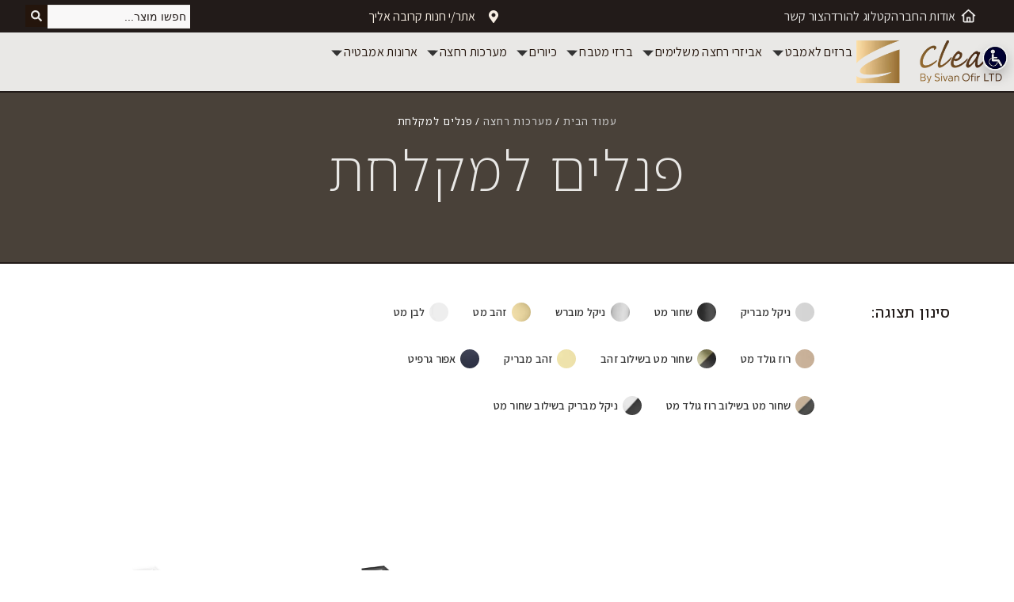

--- FILE ---
content_type: text/html; charset=UTF-8
request_url: https://www.sivanofir.com/product-category/%D7%9E%D7%A2%D7%A8%D7%9B%D7%95%D7%AA-%D7%A8%D7%97%D7%A6%D7%94/%D7%A4%D7%A0%D7%9C%D7%99%D7%9D-%D7%9C%D7%9E%D7%A7%D7%9C%D7%97%D7%AA/
body_size: 49463
content:
<!doctype html>
<html dir="rtl" lang="he-IL">
<head>
	<meta charset="UTF-8">
	<meta name="viewport" content="width=device-width, initial-scale=1">
	<link rel="profile" href="https://gmpg.org/xfn/11">
	<meta name='robots' content='index, follow, max-image-preview:large, max-snippet:-1, max-video-preview:-1' />

	<!-- This site is optimized with the Yoast SEO plugin v26.3 - https://yoast.com/wordpress/plugins/seo/ -->
	<title>פנלים למקלחת Archives - Clear by Sivan Ofir</title>
	<link rel="canonical" href="https://www.sivanofir.com/product-category/מערכות-רחצה/פנלים-למקלחת/" />
	<meta property="og:locale" content="he_IL" />
	<meta property="og:type" content="article" />
	<meta property="og:title" content="פנלים למקלחת Archives - Clear by Sivan Ofir" />
	<meta property="og:description" content="לורם איפסום דולור סיט אמט, קונסקטורר אדיפיסינג אלית ליבם סולגק. בראיט ולחת צורק מונחף, בגורמי מגמש. תרבנך וסתעד לכנו סתשם השמה – לתכי מורגם בורק? לתיג ישבעס." />
	<meta property="og:url" content="https://www.sivanofir.com/product-category/מערכות-רחצה/פנלים-למקלחת/" />
	<meta property="og:site_name" content="Clear by Sivan Ofir" />
	<meta property="og:image" content="https://www.sivanofir.com/wp-content/uploads/2022/07/ברזים-למטבח-2.jpg" />
	<meta property="og:image:width" content="550" />
	<meta property="og:image:height" content="550" />
	<meta property="og:image:type" content="image/jpeg" />
	<meta name="twitter:card" content="summary_large_image" />
	<script type="application/ld+json" class="yoast-schema-graph">{"@context":"https://schema.org","@graph":[{"@type":"CollectionPage","@id":"https://www.sivanofir.com/product-category/%d7%9e%d7%a2%d7%a8%d7%9b%d7%95%d7%aa-%d7%a8%d7%97%d7%a6%d7%94/%d7%a4%d7%a0%d7%9c%d7%99%d7%9d-%d7%9c%d7%9e%d7%a7%d7%9c%d7%97%d7%aa/","url":"https://www.sivanofir.com/product-category/%d7%9e%d7%a2%d7%a8%d7%9b%d7%95%d7%aa-%d7%a8%d7%97%d7%a6%d7%94/%d7%a4%d7%a0%d7%9c%d7%99%d7%9d-%d7%9c%d7%9e%d7%a7%d7%9c%d7%97%d7%aa/","name":"פנלים למקלחת Archives - Clear by Sivan Ofir","isPartOf":{"@id":"https://www.sivanofir.com/#website"},"primaryImageOfPage":{"@id":"https://www.sivanofir.com/product-category/%d7%9e%d7%a2%d7%a8%d7%9b%d7%95%d7%aa-%d7%a8%d7%97%d7%a6%d7%94/%d7%a4%d7%a0%d7%9c%d7%99%d7%9d-%d7%9c%d7%9e%d7%a7%d7%9c%d7%97%d7%aa/#primaryimage"},"image":{"@id":"https://www.sivanofir.com/product-category/%d7%9e%d7%a2%d7%a8%d7%9b%d7%95%d7%aa-%d7%a8%d7%97%d7%a6%d7%94/%d7%a4%d7%a0%d7%9c%d7%99%d7%9d-%d7%9c%d7%9e%d7%a7%d7%9c%d7%97%d7%aa/#primaryimage"},"thumbnailUrl":"https://www.sivanofir.com/wp-content/uploads/2023/01/2121.b197b0.webp","breadcrumb":{"@id":"https://www.sivanofir.com/product-category/%d7%9e%d7%a2%d7%a8%d7%9b%d7%95%d7%aa-%d7%a8%d7%97%d7%a6%d7%94/%d7%a4%d7%a0%d7%9c%d7%99%d7%9d-%d7%9c%d7%9e%d7%a7%d7%9c%d7%97%d7%aa/#breadcrumb"},"inLanguage":"he-IL"},{"@type":"ImageObject","inLanguage":"he-IL","@id":"https://www.sivanofir.com/product-category/%d7%9e%d7%a2%d7%a8%d7%9b%d7%95%d7%aa-%d7%a8%d7%97%d7%a6%d7%94/%d7%a4%d7%a0%d7%9c%d7%99%d7%9d-%d7%9c%d7%9e%d7%a7%d7%9c%d7%97%d7%aa/#primaryimage","url":"https://www.sivanofir.com/wp-content/uploads/2023/01/2121.b197b0.webp","contentUrl":"https://www.sivanofir.com/wp-content/uploads/2023/01/2121.b197b0.webp","width":800,"height":800,"caption":"תמונת מוצר"},{"@type":"BreadcrumbList","@id":"https://www.sivanofir.com/product-category/%d7%9e%d7%a2%d7%a8%d7%9b%d7%95%d7%aa-%d7%a8%d7%97%d7%a6%d7%94/%d7%a4%d7%a0%d7%9c%d7%99%d7%9d-%d7%9c%d7%9e%d7%a7%d7%9c%d7%97%d7%aa/#breadcrumb","itemListElement":[{"@type":"ListItem","position":1,"name":"עמוד הבית","item":"https://www.sivanofir.com/"},{"@type":"ListItem","position":2,"name":"מערכות רחצה","item":"https://www.sivanofir.com/product-category/%d7%9e%d7%a2%d7%a8%d7%9b%d7%95%d7%aa-%d7%a8%d7%97%d7%a6%d7%94/"},{"@type":"ListItem","position":3,"name":"פנלים למקלחת"}]},{"@type":"WebSite","@id":"https://www.sivanofir.com/#website","url":"https://www.sivanofir.com/","name":"Clear by Sivan Ofir","description":"יבוא ושיווק מוצרי אמבט ומטבח","publisher":{"@id":"https://www.sivanofir.com/#organization"},"alternateName":"יבוא ושיווק מוצרי אמבט ומטבח","potentialAction":[{"@type":"SearchAction","target":{"@type":"EntryPoint","urlTemplate":"https://www.sivanofir.com/?s={search_term_string}"},"query-input":{"@type":"PropertyValueSpecification","valueRequired":true,"valueName":"search_term_string"}}],"inLanguage":"he-IL"},{"@type":"Organization","@id":"https://www.sivanofir.com/#organization","name":"אקסס עבודות בגובה","url":"https://www.sivanofir.com/","logo":{"@type":"ImageObject","inLanguage":"he-IL","@id":"https://www.sivanofir.com/#/schema/logo/image/","url":"","contentUrl":"","caption":"אקסס עבודות בגובה"},"image":{"@id":"https://www.sivanofir.com/#/schema/logo/image/"}}]}</script>
	<!-- / Yoast SEO plugin. -->


<link rel='dns-prefetch' href='//www.sivanofir.com' />
<link rel="alternate" type="application/rss+xml" title="Clear by Sivan Ofir &laquo; פיד‏" href="https://www.sivanofir.com/feed/" />
<link rel="alternate" type="application/rss+xml" title="Clear by Sivan Ofir &laquo; פיד תגובות‏" href="https://www.sivanofir.com/comments/feed/" />
<link rel="alternate" type="application/rss+xml" title="Clear by Sivan Ofir &laquo; פיד קטגוריה פנלים למקלחת" href="https://www.sivanofir.com/product-category/%d7%9e%d7%a2%d7%a8%d7%9b%d7%95%d7%aa-%d7%a8%d7%97%d7%a6%d7%94/%d7%a4%d7%a0%d7%9c%d7%99%d7%9d-%d7%9c%d7%9e%d7%a7%d7%9c%d7%97%d7%aa/feed/" />
<style id='wp-img-auto-sizes-contain-inline-css'>
img:is([sizes=auto i],[sizes^="auto," i]){contain-intrinsic-size:3000px 1500px}
/*# sourceURL=wp-img-auto-sizes-contain-inline-css */
</style>
<link rel='stylesheet' id='hello-elementor-theme-style-css' href='https://www.sivanofir.com/wp-content/themes/hello-elementor/assets/css/theme.css?ver=3.4.4' media='all' />
<link rel='stylesheet' id='jet-menu-hello-css' href='https://www.sivanofir.com/wp-content/plugins/jet-menu/integration/themes/hello-elementor/assets/css/style.css?ver=2.4.16' media='all' />
<style id='wp-emoji-styles-inline-css'>

	img.wp-smiley, img.emoji {
		display: inline !important;
		border: none !important;
		box-shadow: none !important;
		height: 1em !important;
		width: 1em !important;
		margin: 0 0.07em !important;
		vertical-align: -0.1em !important;
		background: none !important;
		padding: 0 !important;
	}
/*# sourceURL=wp-emoji-styles-inline-css */
</style>
<link rel='stylesheet' id='wp-block-library-rtl-css' href='https://www.sivanofir.com/wp-includes/css/dist/block-library/style-rtl.min.css?ver=6.9' media='all' />
<link rel='stylesheet' id='wc-blocks-style-rtl-css' href='https://www.sivanofir.com/wp-content/plugins/woocommerce/assets/client/blocks/wc-blocks-rtl.css?ver=wc-10.2.3' media='all' />
<style id='global-styles-inline-css'>
:root{--wp--preset--aspect-ratio--square: 1;--wp--preset--aspect-ratio--4-3: 4/3;--wp--preset--aspect-ratio--3-4: 3/4;--wp--preset--aspect-ratio--3-2: 3/2;--wp--preset--aspect-ratio--2-3: 2/3;--wp--preset--aspect-ratio--16-9: 16/9;--wp--preset--aspect-ratio--9-16: 9/16;--wp--preset--color--black: #000000;--wp--preset--color--cyan-bluish-gray: #abb8c3;--wp--preset--color--white: #ffffff;--wp--preset--color--pale-pink: #f78da7;--wp--preset--color--vivid-red: #cf2e2e;--wp--preset--color--luminous-vivid-orange: #ff6900;--wp--preset--color--luminous-vivid-amber: #fcb900;--wp--preset--color--light-green-cyan: #7bdcb5;--wp--preset--color--vivid-green-cyan: #00d084;--wp--preset--color--pale-cyan-blue: #8ed1fc;--wp--preset--color--vivid-cyan-blue: #0693e3;--wp--preset--color--vivid-purple: #9b51e0;--wp--preset--gradient--vivid-cyan-blue-to-vivid-purple: linear-gradient(135deg,rgb(6,147,227) 0%,rgb(155,81,224) 100%);--wp--preset--gradient--light-green-cyan-to-vivid-green-cyan: linear-gradient(135deg,rgb(122,220,180) 0%,rgb(0,208,130) 100%);--wp--preset--gradient--luminous-vivid-amber-to-luminous-vivid-orange: linear-gradient(135deg,rgb(252,185,0) 0%,rgb(255,105,0) 100%);--wp--preset--gradient--luminous-vivid-orange-to-vivid-red: linear-gradient(135deg,rgb(255,105,0) 0%,rgb(207,46,46) 100%);--wp--preset--gradient--very-light-gray-to-cyan-bluish-gray: linear-gradient(135deg,rgb(238,238,238) 0%,rgb(169,184,195) 100%);--wp--preset--gradient--cool-to-warm-spectrum: linear-gradient(135deg,rgb(74,234,220) 0%,rgb(151,120,209) 20%,rgb(207,42,186) 40%,rgb(238,44,130) 60%,rgb(251,105,98) 80%,rgb(254,248,76) 100%);--wp--preset--gradient--blush-light-purple: linear-gradient(135deg,rgb(255,206,236) 0%,rgb(152,150,240) 100%);--wp--preset--gradient--blush-bordeaux: linear-gradient(135deg,rgb(254,205,165) 0%,rgb(254,45,45) 50%,rgb(107,0,62) 100%);--wp--preset--gradient--luminous-dusk: linear-gradient(135deg,rgb(255,203,112) 0%,rgb(199,81,192) 50%,rgb(65,88,208) 100%);--wp--preset--gradient--pale-ocean: linear-gradient(135deg,rgb(255,245,203) 0%,rgb(182,227,212) 50%,rgb(51,167,181) 100%);--wp--preset--gradient--electric-grass: linear-gradient(135deg,rgb(202,248,128) 0%,rgb(113,206,126) 100%);--wp--preset--gradient--midnight: linear-gradient(135deg,rgb(2,3,129) 0%,rgb(40,116,252) 100%);--wp--preset--font-size--small: 13px;--wp--preset--font-size--medium: 20px;--wp--preset--font-size--large: 36px;--wp--preset--font-size--x-large: 42px;--wp--preset--spacing--20: 0.44rem;--wp--preset--spacing--30: 0.67rem;--wp--preset--spacing--40: 1rem;--wp--preset--spacing--50: 1.5rem;--wp--preset--spacing--60: 2.25rem;--wp--preset--spacing--70: 3.38rem;--wp--preset--spacing--80: 5.06rem;--wp--preset--shadow--natural: 6px 6px 9px rgba(0, 0, 0, 0.2);--wp--preset--shadow--deep: 12px 12px 50px rgba(0, 0, 0, 0.4);--wp--preset--shadow--sharp: 6px 6px 0px rgba(0, 0, 0, 0.2);--wp--preset--shadow--outlined: 6px 6px 0px -3px rgb(255, 255, 255), 6px 6px rgb(0, 0, 0);--wp--preset--shadow--crisp: 6px 6px 0px rgb(0, 0, 0);}:root { --wp--style--global--content-size: 800px;--wp--style--global--wide-size: 1200px; }:where(body) { margin: 0; }.wp-site-blocks > .alignleft { float: left; margin-right: 2em; }.wp-site-blocks > .alignright { float: right; margin-left: 2em; }.wp-site-blocks > .aligncenter { justify-content: center; margin-left: auto; margin-right: auto; }:where(.wp-site-blocks) > * { margin-block-start: 24px; margin-block-end: 0; }:where(.wp-site-blocks) > :first-child { margin-block-start: 0; }:where(.wp-site-blocks) > :last-child { margin-block-end: 0; }:root { --wp--style--block-gap: 24px; }:root :where(.is-layout-flow) > :first-child{margin-block-start: 0;}:root :where(.is-layout-flow) > :last-child{margin-block-end: 0;}:root :where(.is-layout-flow) > *{margin-block-start: 24px;margin-block-end: 0;}:root :where(.is-layout-constrained) > :first-child{margin-block-start: 0;}:root :where(.is-layout-constrained) > :last-child{margin-block-end: 0;}:root :where(.is-layout-constrained) > *{margin-block-start: 24px;margin-block-end: 0;}:root :where(.is-layout-flex){gap: 24px;}:root :where(.is-layout-grid){gap: 24px;}.is-layout-flow > .alignleft{float: left;margin-inline-start: 0;margin-inline-end: 2em;}.is-layout-flow > .alignright{float: right;margin-inline-start: 2em;margin-inline-end: 0;}.is-layout-flow > .aligncenter{margin-left: auto !important;margin-right: auto !important;}.is-layout-constrained > .alignleft{float: left;margin-inline-start: 0;margin-inline-end: 2em;}.is-layout-constrained > .alignright{float: right;margin-inline-start: 2em;margin-inline-end: 0;}.is-layout-constrained > .aligncenter{margin-left: auto !important;margin-right: auto !important;}.is-layout-constrained > :where(:not(.alignleft):not(.alignright):not(.alignfull)){max-width: var(--wp--style--global--content-size);margin-left: auto !important;margin-right: auto !important;}.is-layout-constrained > .alignwide{max-width: var(--wp--style--global--wide-size);}body .is-layout-flex{display: flex;}.is-layout-flex{flex-wrap: wrap;align-items: center;}.is-layout-flex > :is(*, div){margin: 0;}body .is-layout-grid{display: grid;}.is-layout-grid > :is(*, div){margin: 0;}body{padding-top: 0px;padding-right: 0px;padding-bottom: 0px;padding-left: 0px;}a:where(:not(.wp-element-button)){text-decoration: underline;}:root :where(.wp-element-button, .wp-block-button__link){background-color: #32373c;border-width: 0;color: #fff;font-family: inherit;font-size: inherit;font-style: inherit;font-weight: inherit;letter-spacing: inherit;line-height: inherit;padding-top: calc(0.667em + 2px);padding-right: calc(1.333em + 2px);padding-bottom: calc(0.667em + 2px);padding-left: calc(1.333em + 2px);text-decoration: none;text-transform: inherit;}.has-black-color{color: var(--wp--preset--color--black) !important;}.has-cyan-bluish-gray-color{color: var(--wp--preset--color--cyan-bluish-gray) !important;}.has-white-color{color: var(--wp--preset--color--white) !important;}.has-pale-pink-color{color: var(--wp--preset--color--pale-pink) !important;}.has-vivid-red-color{color: var(--wp--preset--color--vivid-red) !important;}.has-luminous-vivid-orange-color{color: var(--wp--preset--color--luminous-vivid-orange) !important;}.has-luminous-vivid-amber-color{color: var(--wp--preset--color--luminous-vivid-amber) !important;}.has-light-green-cyan-color{color: var(--wp--preset--color--light-green-cyan) !important;}.has-vivid-green-cyan-color{color: var(--wp--preset--color--vivid-green-cyan) !important;}.has-pale-cyan-blue-color{color: var(--wp--preset--color--pale-cyan-blue) !important;}.has-vivid-cyan-blue-color{color: var(--wp--preset--color--vivid-cyan-blue) !important;}.has-vivid-purple-color{color: var(--wp--preset--color--vivid-purple) !important;}.has-black-background-color{background-color: var(--wp--preset--color--black) !important;}.has-cyan-bluish-gray-background-color{background-color: var(--wp--preset--color--cyan-bluish-gray) !important;}.has-white-background-color{background-color: var(--wp--preset--color--white) !important;}.has-pale-pink-background-color{background-color: var(--wp--preset--color--pale-pink) !important;}.has-vivid-red-background-color{background-color: var(--wp--preset--color--vivid-red) !important;}.has-luminous-vivid-orange-background-color{background-color: var(--wp--preset--color--luminous-vivid-orange) !important;}.has-luminous-vivid-amber-background-color{background-color: var(--wp--preset--color--luminous-vivid-amber) !important;}.has-light-green-cyan-background-color{background-color: var(--wp--preset--color--light-green-cyan) !important;}.has-vivid-green-cyan-background-color{background-color: var(--wp--preset--color--vivid-green-cyan) !important;}.has-pale-cyan-blue-background-color{background-color: var(--wp--preset--color--pale-cyan-blue) !important;}.has-vivid-cyan-blue-background-color{background-color: var(--wp--preset--color--vivid-cyan-blue) !important;}.has-vivid-purple-background-color{background-color: var(--wp--preset--color--vivid-purple) !important;}.has-black-border-color{border-color: var(--wp--preset--color--black) !important;}.has-cyan-bluish-gray-border-color{border-color: var(--wp--preset--color--cyan-bluish-gray) !important;}.has-white-border-color{border-color: var(--wp--preset--color--white) !important;}.has-pale-pink-border-color{border-color: var(--wp--preset--color--pale-pink) !important;}.has-vivid-red-border-color{border-color: var(--wp--preset--color--vivid-red) !important;}.has-luminous-vivid-orange-border-color{border-color: var(--wp--preset--color--luminous-vivid-orange) !important;}.has-luminous-vivid-amber-border-color{border-color: var(--wp--preset--color--luminous-vivid-amber) !important;}.has-light-green-cyan-border-color{border-color: var(--wp--preset--color--light-green-cyan) !important;}.has-vivid-green-cyan-border-color{border-color: var(--wp--preset--color--vivid-green-cyan) !important;}.has-pale-cyan-blue-border-color{border-color: var(--wp--preset--color--pale-cyan-blue) !important;}.has-vivid-cyan-blue-border-color{border-color: var(--wp--preset--color--vivid-cyan-blue) !important;}.has-vivid-purple-border-color{border-color: var(--wp--preset--color--vivid-purple) !important;}.has-vivid-cyan-blue-to-vivid-purple-gradient-background{background: var(--wp--preset--gradient--vivid-cyan-blue-to-vivid-purple) !important;}.has-light-green-cyan-to-vivid-green-cyan-gradient-background{background: var(--wp--preset--gradient--light-green-cyan-to-vivid-green-cyan) !important;}.has-luminous-vivid-amber-to-luminous-vivid-orange-gradient-background{background: var(--wp--preset--gradient--luminous-vivid-amber-to-luminous-vivid-orange) !important;}.has-luminous-vivid-orange-to-vivid-red-gradient-background{background: var(--wp--preset--gradient--luminous-vivid-orange-to-vivid-red) !important;}.has-very-light-gray-to-cyan-bluish-gray-gradient-background{background: var(--wp--preset--gradient--very-light-gray-to-cyan-bluish-gray) !important;}.has-cool-to-warm-spectrum-gradient-background{background: var(--wp--preset--gradient--cool-to-warm-spectrum) !important;}.has-blush-light-purple-gradient-background{background: var(--wp--preset--gradient--blush-light-purple) !important;}.has-blush-bordeaux-gradient-background{background: var(--wp--preset--gradient--blush-bordeaux) !important;}.has-luminous-dusk-gradient-background{background: var(--wp--preset--gradient--luminous-dusk) !important;}.has-pale-ocean-gradient-background{background: var(--wp--preset--gradient--pale-ocean) !important;}.has-electric-grass-gradient-background{background: var(--wp--preset--gradient--electric-grass) !important;}.has-midnight-gradient-background{background: var(--wp--preset--gradient--midnight) !important;}.has-small-font-size{font-size: var(--wp--preset--font-size--small) !important;}.has-medium-font-size{font-size: var(--wp--preset--font-size--medium) !important;}.has-large-font-size{font-size: var(--wp--preset--font-size--large) !important;}.has-x-large-font-size{font-size: var(--wp--preset--font-size--x-large) !important;}
/*# sourceURL=global-styles-inline-css */
</style>

<link rel='stylesheet' id='jet-engine-frontend-css' href='https://www.sivanofir.com/wp-content/plugins/jet-engine/assets/css/frontend.css?ver=3.7.8' media='all' />
<link rel='stylesheet' id='woocommerce-layout-rtl-css' href='https://www.sivanofir.com/wp-content/plugins/woocommerce/assets/css/woocommerce-layout-rtl.css?ver=10.2.3' media='all' />
<link rel='stylesheet' id='woocommerce-smallscreen-rtl-css' href='https://www.sivanofir.com/wp-content/plugins/woocommerce/assets/css/woocommerce-smallscreen-rtl.css?ver=10.2.3' media='only screen and (max-width: 768px)' />
<link rel='stylesheet' id='woocommerce-general-rtl-css' href='https://www.sivanofir.com/wp-content/plugins/woocommerce/assets/css/woocommerce-rtl.css?ver=10.2.3' media='all' />
<style id='woocommerce-inline-inline-css'>
.woocommerce form .form-row .required { visibility: visible; }
/*# sourceURL=woocommerce-inline-inline-css */
</style>
<link rel='stylesheet' id='brands-styles-css' href='https://www.sivanofir.com/wp-content/plugins/woocommerce/assets/css/brands.css?ver=10.2.3' media='all' />
<link rel='stylesheet' id='hello-elementor-css' href='https://www.sivanofir.com/wp-content/themes/hello-elementor/assets/css/reset.css?ver=3.4.4' media='all' />
<link rel='stylesheet' id='chld_thm_cfg_child-css' href='https://www.sivanofir.com/wp-content/themes/hello-elementor-child/style.css?ver=6.9' media='all' />
<link rel='stylesheet' id='hello-elementor-header-footer-css' href='https://www.sivanofir.com/wp-content/themes/hello-elementor/assets/css/header-footer.css?ver=3.4.4' media='all' />
<link rel='stylesheet' id='jet-menu-public-styles-css' href='https://www.sivanofir.com/wp-content/plugins/jet-menu/assets/public/css/public.css?ver=2.4.16' media='all' />
<link rel='stylesheet' id='jet-menu-general-css' href='https://www.sivanofir.com/wp-content/uploads/jet-menu/jet-menu-general.css?ver=1758643665' media='all' />
<link rel='stylesheet' id='elementor-frontend-css' href='https://www.sivanofir.com/wp-content/uploads/elementor/css/custom-frontend-rtl.min.css?ver=1766438619' media='all' />
<link rel='stylesheet' id='elementor-post-15-css' href='https://www.sivanofir.com/wp-content/uploads/elementor/css/post-15.css?ver=1766438619' media='all' />
<link rel='stylesheet' id='elementor-pro-css' href='https://www.sivanofir.com/wp-content/uploads/elementor/css/custom-pro-frontend-rtl.min.css?ver=1766438619' media='all' />
<link rel='stylesheet' id='jet-blog-css' href='https://www.sivanofir.com/wp-content/plugins/jet-blog/assets/css/jet-blog.css?ver=2.4.7' media='all' />
<link rel='stylesheet' id='jet-blog-rtl-css' href='https://www.sivanofir.com/wp-content/plugins/jet-blog/assets/css/jet-blog-rtl.css?ver=2.4.7' media='all' />
<link rel='stylesheet' id='elementor-post-53-css' href='https://www.sivanofir.com/wp-content/uploads/elementor/css/post-53.css?ver=1766438619' media='all' />
<link rel='stylesheet' id='jet-woo-builder-css' href='https://www.sivanofir.com/wp-content/plugins/jet-woo-builder/assets/css/frontend.css?ver=2.2.3' media='all' />
<style id='jet-woo-builder-inline-css'>
@font-face {
				font-family: "WooCommerce";
				font-weight: normal;
				font-style: normal;
				src: url("https://www.sivanofir.com/wp-content/plugins/woocommerce/assets/fonts/WooCommerce.eot");
				src: url("https://www.sivanofir.com/wp-content/plugins/woocommerce/assets/fonts/WooCommerce.eot?#iefix") format("embedded-opentype"),
					 url("https://www.sivanofir.com/wp-content/plugins/woocommerce/assets/fonts/WooCommerce.woff") format("woff"),
					 url("https://www.sivanofir.com/wp-content/plugins/woocommerce/assets/fonts/WooCommerce.ttf") format("truetype"),
					 url("https://www.sivanofir.com/wp-content/plugins/woocommerce/assets/fonts/WooCommerce.svg#WooCommerce") format("svg");
			}
/*# sourceURL=jet-woo-builder-inline-css */
</style>
<link rel='stylesheet' id='swiper-css' href='https://www.sivanofir.com/wp-content/plugins/elementor/assets/lib/swiper/v8/css/swiper.min.css?ver=8.4.5' media='all' />
<link rel='stylesheet' id='e-swiper-css' href='https://www.sivanofir.com/wp-content/plugins/elementor/assets/css/conditionals/e-swiper.min.css?ver=3.33.0' media='all' />
<link rel='stylesheet' id='jet-woo-builder-frontend-font-css' href='https://www.sivanofir.com/wp-content/plugins/jet-woo-builder/assets/css/lib/jetwoobuilder-frontend-font/css/jetwoobuilder-frontend-font.css?ver=2.2.3' media='all' />
<link rel='stylesheet' id='elementor-post-48-css' href='https://www.sivanofir.com/wp-content/uploads/elementor/css/post-48.css?ver=1766438619' media='all' />
<link rel='stylesheet' id='elementor-post-2487-css' href='https://www.sivanofir.com/wp-content/uploads/elementor/css/post-2487.css?ver=1766464906' media='all' />
<link rel='stylesheet' id='e-woocommerce-notices-css' href='https://www.sivanofir.com/wp-content/plugins/elementor-pro/assets/css/woocommerce-notices.min.css?ver=3.23.3' media='all' />
<link rel='stylesheet' id='jquery-chosen-css' href='https://www.sivanofir.com/wp-content/plugins/jet-search/assets/lib/chosen/chosen.min.css?ver=1.8.7' media='all' />
<link rel='stylesheet' id='jet-search-css' href='https://www.sivanofir.com/wp-content/plugins/jet-search/assets/css/jet-search.css?ver=3.5.15' media='all' />
<link rel='stylesheet' id='elementor-gf-assistant-css' href='https://fonts.googleapis.com/css?family=Assistant:100,100italic,200,200italic,300,300italic,400,400italic,500,500italic,600,600italic,700,700italic,800,800italic,900,900italic&#038;display=auto&#038;subset=hebrew' media='all' />
<link rel='stylesheet' id='elementor-gf-questrial-css' href='https://fonts.googleapis.com/css?family=Questrial:100,100italic,200,200italic,300,300italic,400,400italic,500,500italic,600,600italic,700,700italic,800,800italic,900,900italic&#038;display=auto&#038;subset=hebrew' media='all' />
<link rel='stylesheet' id='elementor-gf-notosanshebrew-css' href='https://fonts.googleapis.com/earlyaccess/notosanshebrew.css' media='all' />
<script src="https://www.sivanofir.com/wp-includes/js/jquery/jquery.min.js?ver=3.7.1" id="jquery-core-js"></script>
<script src="https://www.sivanofir.com/wp-includes/js/jquery/jquery-migrate.min.js?ver=3.4.1" id="jquery-migrate-js"></script>
<script src="https://www.sivanofir.com/wp-content/plugins/woocommerce/assets/js/jquery-blockui/jquery.blockUI.min.js?ver=2.7.0-wc.10.2.3" id="jquery-blockui-js" data-wp-strategy="defer"></script>
<script id="wc-add-to-cart-js-extra">
var wc_add_to_cart_params = {"ajax_url":"/wp-admin/admin-ajax.php","wc_ajax_url":"/?wc-ajax=%%endpoint%%","i18n_view_cart":"\u05de\u05e2\u05d1\u05e8 \u05dc\u05e1\u05dc \u05d4\u05e7\u05e0\u05d9\u05d5\u05ea","cart_url":"https://www.sivanofir.com/?page_id=11","is_cart":"","cart_redirect_after_add":"no"};
//# sourceURL=wc-add-to-cart-js-extra
</script>
<script src="https://www.sivanofir.com/wp-content/plugins/woocommerce/assets/js/frontend/add-to-cart.min.js?ver=10.2.3" id="wc-add-to-cart-js" defer data-wp-strategy="defer"></script>
<script src="https://www.sivanofir.com/wp-content/plugins/woocommerce/assets/js/js-cookie/js.cookie.min.js?ver=2.1.4-wc.10.2.3" id="js-cookie-js" defer data-wp-strategy="defer"></script>
<script id="woocommerce-js-extra">
var woocommerce_params = {"ajax_url":"/wp-admin/admin-ajax.php","wc_ajax_url":"/?wc-ajax=%%endpoint%%","i18n_password_show":"\u05dc\u05d4\u05e6\u05d9\u05d2 \u05e1\u05d9\u05e1\u05de\u05d4","i18n_password_hide":"\u05dc\u05d4\u05e1\u05ea\u05d9\u05e8 \u05e1\u05d9\u05e1\u05de\u05d4"};
//# sourceURL=woocommerce-js-extra
</script>
<script src="https://www.sivanofir.com/wp-content/plugins/woocommerce/assets/js/frontend/woocommerce.min.js?ver=10.2.3" id="woocommerce-js" defer data-wp-strategy="defer"></script>
<link rel="https://api.w.org/" href="https://www.sivanofir.com/wp-json/" /><link rel="alternate" title="JSON" type="application/json" href="https://www.sivanofir.com/wp-json/wp/v2/product_cat/50" /><link rel="EditURI" type="application/rsd+xml" title="RSD" href="https://www.sivanofir.com/xmlrpc.php?rsd" />
<meta name="generator" content="WordPress 6.9" />
<meta name="generator" content="WooCommerce 10.2.3" />
<script type="text/javascript">(function(){var e=document.createElement('script');e.async=true;e.defer=true;e.setAttribute("type","text/javascript");e.setAttribute("src","https://my.pluro.ai/unitoolbar.js?lang=en");document.getElementsByTagName("head")[0].appendChild(e);})();</script>	<noscript><style>.woocommerce-product-gallery{ opacity: 1 !important; }</style></noscript>
	<meta name="generator" content="Elementor 3.33.0; features: e_font_icon_svg, additional_custom_breakpoints; settings: css_print_method-external, google_font-enabled, font_display-auto">
			<style>
				.e-con.e-parent:nth-of-type(n+4):not(.e-lazyloaded):not(.e-no-lazyload),
				.e-con.e-parent:nth-of-type(n+4):not(.e-lazyloaded):not(.e-no-lazyload) * {
					background-image: none !important;
				}
				@media screen and (max-height: 1024px) {
					.e-con.e-parent:nth-of-type(n+3):not(.e-lazyloaded):not(.e-no-lazyload),
					.e-con.e-parent:nth-of-type(n+3):not(.e-lazyloaded):not(.e-no-lazyload) * {
						background-image: none !important;
					}
				}
				@media screen and (max-height: 640px) {
					.e-con.e-parent:nth-of-type(n+2):not(.e-lazyloaded):not(.e-no-lazyload),
					.e-con.e-parent:nth-of-type(n+2):not(.e-lazyloaded):not(.e-no-lazyload) * {
						background-image: none !important;
					}
				}
			</style>
			<link rel="icon" href="https://www.sivanofir.com/wp-content/uploads/2022/07/FAV-50x50.png" sizes="32x32" />
<link rel="icon" href="https://www.sivanofir.com/wp-content/uploads/2022/07/FAV-300x300.png" sizes="192x192" />
<link rel="apple-touch-icon" href="https://www.sivanofir.com/wp-content/uploads/2022/07/FAV-300x300.png" />
<meta name="msapplication-TileImage" content="https://www.sivanofir.com/wp-content/uploads/2022/07/FAV-300x300.png" />
		<style id="wp-custom-css">
			
Body, html {overflow-x:hidden;}


/**** MEGA_MENU ***/
.jet-mega-menu-mega-container__inner{
	padding:0px !important;}

/*** רכיב נגישות***/
#uni-toolbar #style_selector .uni-toolbar-sprite.uni-toolbar-sprite-logo{
	height:20px !important;
}
#uni-toolbar #style_selector .ss-content-block-options-name .uni-tab-header-logo{
	height:20px !important;
	width:200px !important;
}
#style_selector_container{
	    background: #fff !important;
}
#uni-toolbar #style_selector{
 background: #fff !important;
}
#uni-toolbar #style_selector .ss-content-block-options {
	 background: #fff !important;
}
#uni-toolbar .ss-content-block-logo {
	background: #fff !important}


/**להסתיר הודעת נגישות שצצה בראש המסך**/
.screen-reader-text{
	display:none !important;
}

/**מירכוז טאמבניילס בגלריית תמונות מוצר  **/
.jet-woo-swiper-gallery-thumbs .swiper-slide img {
    margin: 0 auto;
}




/***   scroller ****/
/* Define the scrollbar style */
body::-webkit-scrollbar {
	width:15px; height:15px;
}

/* Define the thumb style */
body::-webkit-scrollbar-thumb {
	background: #eecd93;
	border-radius: 15px;
}

/* Define the track style */
body::-webkit-scrollbar-track {
 background-color: #ddd;
 border: 10px solid #ccc;
}

/* Style the beginning section of the scrollbar track */
body::-webkit-scrollbar-track-piece:vertical:start {
	background-color: #221b19;
}

/* Style the end section of the scrollbar track */
body::-webkit-scrollbar-track-piece:vertical:end {
	background-color: #221b19;
}

/* Define the button style */
body::-webkit-scrollbar-button:vertical {
	background-color: #221b19;
	background-repeat: no-repeat;	 
	background-size: 50%;
	background-position: center;
}

body::-webkit-scrollbar-button:vertical:decrement {
	background-image: url("data:image/svg+xml,%3Csvg xmlns='http://www.w3.org/2000/svg' width='64' height='64' fill='%23ffffff' viewBox='0 0 256 256'%3E%3Cpath d='M213.66,165.66a8,8,0,0,1-11.32,0L128,91.31,53.66,165.66a8,8,0,0,1-11.32-11.32l80-80a8,8,0,0,1,11.32,0l80,80A8,8,0,0,1,213.66,165.66Z'%3E%3C/path%3E%3C/svg%3E");	 
}

body::-webkit-scrollbar-button:vertical:increment {
	background-image: url("data:image/svg+xml,%3Csvg xmlns='http://www.w3.org/2000/svg' width='64' height='64' fill='%23ffffff' viewBox='0 0 256 256'%3E%3Cpath d='M213.66,101.66l-80,80a8,8,0,0,1-11.32,0l-80-80A8,8,0,0,1,53.66,90.34L128,164.69l74.34-74.35a8,8,0,0,1,11.32,11.32Z'%3E%3C/path%3E%3C/svg%3E"); 
}

/* Define the button style when being hovered over */
body::-webkit-scrollbar-button:hover {
	background-color: #03038d;
}

#ctgry-pg-product-grid .jet-woo-products .jet-woo-product-thumbnail img {
    width: 100%;
    vertical-align: middle;
    height: 280px;
    object-fit: contain;
}
#prdcts-crsl .jet-woo-products .jet-woo-product-thumbnail img {
    width: 100%;
    vertical-align: middle;
    height: 280px;
    object-fit: cover;
}		</style>
		<link rel='stylesheet' id='widget-icon-list-css' href='https://www.sivanofir.com/wp-content/uploads/elementor/css/custom-widget-icon-list-rtl.min.css?ver=1766438619' media='all' />
<link rel='stylesheet' id='widget-image-css' href='https://www.sivanofir.com/wp-content/plugins/elementor/assets/css/widget-image-rtl.min.css?ver=3.33.0' media='all' />
<link rel='stylesheet' id='elementor-post-4996-css' href='https://www.sivanofir.com/wp-content/uploads/elementor/css/post-4996.css?ver=1685293722' media='all' />
<link rel='stylesheet' id='elementor-post-5051-css' href='https://www.sivanofir.com/wp-content/uploads/elementor/css/post-5051.css?ver=1685291252' media='all' />
<link rel='stylesheet' id='elementor-post-5055-css' href='https://www.sivanofir.com/wp-content/uploads/elementor/css/post-5055.css?ver=1685255896' media='all' />
<link rel='stylesheet' id='elementor-post-5730-css' href='https://www.sivanofir.com/wp-content/uploads/elementor/css/post-5730.css?ver=1685257872' media='all' />
<link rel='stylesheet' id='elementor-post-6313-css' href='https://www.sivanofir.com/wp-content/uploads/elementor/css/post-6313.css?ver=1685258051' media='all' />
<link rel='stylesheet' id='elementor-post-8703-css' href='https://www.sivanofir.com/wp-content/uploads/elementor/css/post-8703.css?ver=1762886293' media='all' />
<link rel='stylesheet' id='widget-heading-css' href='https://www.sivanofir.com/wp-content/plugins/elementor/assets/css/widget-heading-rtl.min.css?ver=3.33.0' media='all' />
<link rel='stylesheet' id='e-animation-pulse-shrink-css' href='https://www.sivanofir.com/wp-content/plugins/elementor/assets/lib/animations/styles/e-animation-pulse-shrink.min.css?ver=3.33.0' media='all' />
<link rel='stylesheet' id='widget-icon-box-css' href='https://www.sivanofir.com/wp-content/uploads/elementor/css/custom-widget-icon-box-rtl.min.css?ver=1766438619' media='all' />
<link rel='stylesheet' id='photoswipe-css' href='https://www.sivanofir.com/wp-content/plugins/woocommerce/assets/css/photoswipe/photoswipe.min.css?ver=10.2.3' media='all' />
<link rel='stylesheet' id='photoswipe-default-skin-css' href='https://www.sivanofir.com/wp-content/plugins/woocommerce/assets/css/photoswipe/default-skin/default-skin.min.css?ver=10.2.3' media='all' />
<link rel='stylesheet' id='jet-elements-css' href='https://www.sivanofir.com/wp-content/plugins/jet-elements/assets/css/jet-elements-rtl.css?ver=2.7.12.1' media='all' />
<link rel='stylesheet' id='jet-smart-filters-css' href='https://www.sivanofir.com/wp-content/plugins/jet-smart-filters/assets/css/public.css?ver=3.7.0' media='all' />
<style id='jet-smart-filters-inline-css'>

				.jet-filter {
					--tabindex-color: #0085f2;
					--tabindex-shadow-color: rgba(0,133,242,0.4);
				}
			
/*# sourceURL=jet-smart-filters-inline-css */
</style>
</head>
<body class="rtl archive tax-product_cat term-50 wp-custom-logo wp-embed-responsive wp-theme-hello-elementor wp-child-theme-hello-elementor-child theme-hello-elementor woocommerce woocommerce-page woocommerce-no-js woo-variation-swatches wvs-behavior-blur wvs-theme-hello-elementor-child hello-elementor-default jet-mega-menu-location e-wc-error-notice e-wc-message-notice e-wc-info-notice elementor-default elementor-template-full-width elementor-kit-15 elementor-page-2487">


<a class="skip-link screen-reader-text" href="#content">דלג לתוכן</a>

		<header data-elementor-type="header" data-elementor-id="53" class="elementor elementor-53 elementor-location-header" data-elementor-post-type="elementor_library">
			<div class="elementor-element elementor-element-6e28161 e-con-full e-flex e-con e-parent" data-id="6e28161" data-element_type="container" data-settings="{&quot;background_background&quot;:&quot;classic&quot;,&quot;sticky&quot;:&quot;top&quot;,&quot;jet_parallax_layout_list&quot;:[],&quot;sticky_on&quot;:[&quot;desktop&quot;,&quot;laptop&quot;,&quot;tablet_extra&quot;,&quot;tablet&quot;,&quot;mobile_extra&quot;,&quot;mobile&quot;],&quot;sticky_offset&quot;:0,&quot;sticky_effects_offset&quot;:0}">
		<div class="elementor-element elementor-element-012ec8b e-flex e-con-boxed e-con e-child" data-id="012ec8b" data-element_type="container" data-settings="{&quot;background_background&quot;:&quot;classic&quot;,&quot;jet_parallax_layout_list&quot;:[]}">
					<div class="e-con-inner">
		<div class="elementor-element elementor-element-a1eae44 elementor-hidden-mobile e-flex e-con-boxed e-con e-child" data-id="a1eae44" data-element_type="container" data-settings="{&quot;jet_parallax_layout_list&quot;:[]}">
					<div class="e-con-inner">
				<div class="elementor-element elementor-element-c86eb81 elementor-icon-list--layout-inline elementor-align-right elementor-list-item-link-full_width elementor-widget elementor-widget-icon-list" data-id="c86eb81" data-element_type="widget" data-widget_type="icon-list.default">
				<div class="elementor-widget-container">
							<ul class="elementor-icon-list-items elementor-inline-items">
							<li class="elementor-icon-list-item elementor-inline-item">
											<a href="https://www.sivanofir.com">

												<span class="elementor-icon-list-icon">
							<svg xmlns="http://www.w3.org/2000/svg" width="24" height="24" viewBox="0 0 24 24" fill="none"><g id="home 1"><path id="Vector" d="M11.3356 2.25259C11.7145 1.9158 12.2855 1.9158 12.6644 2.25259L21.6644 10.2526C22.0772 10.6195 22.1143 11.2516 21.7474 11.6644C21.3805 12.0771 20.7484 12.1143 20.3356 11.7474L20 11.4491V19C20 20.1046 19.1046 21 18 21H6.00001C4.89544 21 4.00001 20.1046 4.00001 19V11.4491L3.66437 11.7474C3.25159 12.1143 2.61952 12.0771 2.2526 11.6644C1.88568 11.2516 1.92286 10.6195 2.33565 10.2526L11.3356 2.25259ZM6.00001 9.67129V19H9.00001V14C9.00001 13.4477 9.44773 13 10 13H14C14.5523 13 15 13.4477 15 14V19H18V9.67129L12 4.33795L6.00001 9.67129ZM13 19V15H11V19H13Z" fill="#E9E8E6"></path></g></svg>						</span>
										<span class="elementor-icon-list-text"></span>
											</a>
									</li>
								<li class="elementor-icon-list-item elementor-inline-item">
											<a href="https://www.sivanofir.com/about/">

											<span class="elementor-icon-list-text">אודות החברה</span>
											</a>
									</li>
								<li class="elementor-icon-list-item elementor-inline-item">
											<a href="https://www.sivanofir.com/%d7%a7%d7%98%d7%9c%d7%95%d7%92%d7%99%d7%9d-%d7%9c%d7%94%d7%95%d7%a8%d7%93%d7%94/">

											<span class="elementor-icon-list-text">קטלוג להורדה</span>
											</a>
									</li>
								<li class="elementor-icon-list-item elementor-inline-item">
											<a href="https://www.sivanofir.com/contact/">

											<span class="elementor-icon-list-text">צור קשר</span>
											</a>
									</li>
						</ul>
						</div>
				</div>
					</div>
				</div>
		<div class="elementor-element elementor-element-7b9a4ac e-flex e-con-boxed e-con e-child" data-id="7b9a4ac" data-element_type="container" data-settings="{&quot;jet_parallax_layout_list&quot;:[]}">
					<div class="e-con-inner">
				<div class="elementor-element elementor-element-a38778f elementor-icon-list--layout-inline elementor-align-center elementor-mobile-align-center elementor-widget-mobile__width-auto elementor-list-item-link-full_width elementor-widget elementor-widget-icon-list" data-id="a38778f" data-element_type="widget" data-widget_type="icon-list.default">
				<div class="elementor-widget-container">
							<ul class="elementor-icon-list-items elementor-inline-items">
							<li class="elementor-icon-list-item elementor-inline-item">
											<a href="https://www.sivanofir.com/%d7%9e%d7%a9%d7%95%d7%95%d7%a7%d7%99%d7%9d-%d7%9e%d7%95%d7%a8%d7%a9%d7%99%d7%9d/">

												<span class="elementor-icon-list-icon">
							<svg aria-hidden="true" class="e-font-icon-svg e-fas-map-marker-alt" viewBox="0 0 384 512" xmlns="http://www.w3.org/2000/svg"><path d="M172.268 501.67C26.97 291.031 0 269.413 0 192 0 85.961 85.961 0 192 0s192 85.961 192 192c0 77.413-26.97 99.031-172.268 309.67-9.535 13.774-29.93 13.773-39.464 0zM192 272c44.183 0 80-35.817 80-80s-35.817-80-80-80-80 35.817-80 80 35.817 80 80 80z"></path></svg>						</span>
										<span class="elementor-icon-list-text">אתר/י חנות קרובה אליך</span>
											</a>
									</li>
						</ul>
						</div>
				</div>
				<div class="elementor-element elementor-element-4a69efc elementor-widget-mobile__width-initial elementor-widget__width-auto elementor-hidden-mobile elementor-hidden-desktop elementor-hidden-tablet_extra elementor-hidden-tablet elementor-hidden-mobile_extra elementor-widget elementor-widget-jet-ajax-search" data-id="4a69efc" data-element_type="widget" data-settings="{&quot;results_area_columns&quot;:1}" data-widget_type="jet-ajax-search.default">
				<div class="elementor-widget-container">
					<div class="elementor-jet-ajax-search jet-search">
	<div class="jet_search_listing_grid_hidden_template" style="display: none;">
			</div>

<div class="jet-ajax-search" data-settings="{&quot;symbols_for_start_searching&quot;:2,&quot;search_by_empty_value&quot;:&quot;&quot;,&quot;submit_on_enter&quot;:&quot;&quot;,&quot;search_source&quot;:[&quot;product&quot;],&quot;search_logging&quot;:&quot;&quot;,&quot;search_results_url&quot;:&quot;&quot;,&quot;search_taxonomy&quot;:&quot;&quot;,&quot;include_terms_ids&quot;:[],&quot;exclude_terms_ids&quot;:[],&quot;exclude_posts_ids&quot;:[],&quot;custom_fields_source&quot;:&quot;&quot;,&quot;limit_query&quot;:5,&quot;limit_query_tablet&quot;:&quot;&quot;,&quot;limit_query_mobile&quot;:&quot;&quot;,&quot;limit_query_in_result_area&quot;:25,&quot;results_order_by&quot;:&quot;relevance&quot;,&quot;results_order&quot;:&quot;asc&quot;,&quot;sentence&quot;:&quot;&quot;,&quot;search_in_taxonomy&quot;:&quot;&quot;,&quot;search_in_taxonomy_source&quot;:&quot;&quot;,&quot;results_area_width_by&quot;:&quot;form&quot;,&quot;results_area_custom_width&quot;:&quot;&quot;,&quot;results_area_custom_position&quot;:&quot;&quot;,&quot;results_area_columns&quot;:1,&quot;results_area_columns_tablet&quot;:&quot;&quot;,&quot;results_area_columns_mobile&quot;:&quot;&quot;,&quot;results_area_columns_mobile_portrait&quot;:&quot;&quot;,&quot;thumbnail_visible&quot;:&quot;yes&quot;,&quot;thumbnail_size&quot;:&quot;thumbnail&quot;,&quot;thumbnail_placeholder&quot;:{&quot;url&quot;:&quot;&quot;,&quot;id&quot;:&quot;&quot;,&quot;size&quot;:&quot;&quot;},&quot;post_content_source&quot;:&quot;content&quot;,&quot;post_content_custom_field_key&quot;:&quot;&quot;,&quot;post_content_length&quot;:30,&quot;show_product_price&quot;:&quot;&quot;,&quot;show_product_rating&quot;:&quot;&quot;,&quot;show_add_to_cart&quot;:&quot;&quot;,&quot;show_result_new_tab&quot;:&quot;&quot;,&quot;highlight_searched_text&quot;:&quot;yes&quot;,&quot;listing_id&quot;:&quot;&quot;,&quot;bullet_pagination&quot;:&quot;&quot;,&quot;number_pagination&quot;:&quot;&quot;,&quot;navigation_arrows&quot;:&quot;in_header&quot;,&quot;navigation_arrows_type&quot;:&quot;long-arrow&quot;,&quot;show_title_related_meta&quot;:&quot;&quot;,&quot;meta_title_related_position&quot;:&quot;&quot;,&quot;title_related_meta&quot;:&quot;&quot;,&quot;show_content_related_meta&quot;:&quot;&quot;,&quot;meta_content_related_position&quot;:&quot;&quot;,&quot;content_related_meta&quot;:&quot;&quot;,&quot;negative_search&quot;:&quot;:( \u05dc\u05d0 \u05de\u05e6\u05d0\u05e0\u05d5 \u05de\u05e9\u05d4\u05d5 \u05e9\u05ea\u05d5\u05d0\u05dd \u05d0\u05ea \u05d1\u05d9\u05d8\u05d5\u05d9 \u05d4\u05d7\u05d9\u05e4\u05d5\u05e9 \u05e9\u05dc\u05da. \u05e0\u05e1\u05d4\/\u05d9 \u05d1\u05d9\u05d8\u05d5\u05d9 \u05d7\u05d3\u05e9&quot;,&quot;server_error&quot;:&quot;\u05d0\u05d5\u05e4\u05e4\u05e1\u05e1.. \u05d0\u05d9\u05df \u05d1\u05d0\u05e4\u05e9\u05e8\u05d5\u05ea\u05d9\u05e0\u05d5 \u05dc\u05e2\u05d1\u05d3 \u05d0\u05ea \u05d1\u05e7\u05e9\u05ea \u05d4\u05d7\u05d9\u05e4\u05d5\u05e9 \u05db\u05e8\u05d2\u05e2. \u05e0\u05e1\u05d5 \u05e9\u05d5\u05d1 \u05e2\u05d5\u05d3 \u05de\u05e2\u05d8 \u05d0\u05d5 \u05e6\u05e4\u05d5 \u05d1\u05e7\u05d8\u05dc\u05d5\u05d2 \u05d1\u05d0\u05de\u05e6\u05e2\u05d5\u05ea \u05ea\u05e4\u05e8\u05d9\u05d8 \u05d4\u05e0\u05d9\u05d5\u05d5\u05d8.&quot;,&quot;show_search_suggestions&quot;:&quot;&quot;,&quot;search_suggestions_position&quot;:&quot;&quot;,&quot;search_suggestions_source&quot;:&quot;&quot;,&quot;search_suggestions_limits&quot;:&quot;&quot;,&quot;search_suggestions_item_title_length&quot;:&quot;&quot;,&quot;catalog_visibility&quot;:&quot;&quot;,&quot;search_source_terms&quot;:&quot;&quot;,&quot;search_source_terms_title&quot;:&quot;&quot;,&quot;search_source_terms_icon&quot;:&quot;&quot;,&quot;search_source_terms_limit&quot;:&quot;&quot;,&quot;search_source_terms_listing_id&quot;:&quot;&quot;,&quot;search_source_terms_taxonomy&quot;:&quot;&quot;,&quot;search_source_users&quot;:&quot;&quot;,&quot;search_source_users_title&quot;:&quot;&quot;,&quot;search_source_users_icon&quot;:&quot;&quot;,&quot;search_source_users_limit&quot;:&quot;&quot;,&quot;search_source_users_listing_id&quot;:&quot;&quot;}"><form class="jet-ajax-search__form" method="get" action="https://www.sivanofir.com/" role="search" target="">
	<div class="jet-ajax-search__fields-holder">
		<div class="jet-ajax-search__field-wrapper">
			<label for="search-input-4a69efc" class="screen-reader-text">Search ...</label>
						<input id="search-input-4a69efc" class="jet-ajax-search__field" type="search" placeholder="חפשו מוצר..." value="" name="s" autocomplete="off" />
							<input type="hidden" value="{&quot;search_source&quot;:&quot;product&quot;}" name="jet_ajax_search_settings" />
										<input type="hidden" value="product" name="post_type" />
			
					</div>
			</div>
	
<button class="jet-ajax-search__submit" type="submit" aria-label="Search submit"><span class="jet-ajax-search__submit-icon jet-ajax-search-icon"><svg aria-hidden="true" class="e-font-icon-svg e-fas-search" viewBox="0 0 512 512" xmlns="http://www.w3.org/2000/svg"><path d="M505 442.7L405.3 343c-4.5-4.5-10.6-7-17-7H372c27.6-35.3 44-79.7 44-128C416 93.1 322.9 0 208 0S0 93.1 0 208s93.1 208 208 208c48.3 0 92.7-16.4 128-44v16.3c0 6.4 2.5 12.5 7 17l99.7 99.7c9.4 9.4 24.6 9.4 33.9 0l28.3-28.3c9.4-9.4 9.4-24.6.1-34zM208 336c-70.7 0-128-57.2-128-128 0-70.7 57.2-128 128-128 70.7 0 128 57.2 128 128 0 70.7-57.2 128-128 128z"></path></svg></span></button>
</form>

<div class="jet-ajax-search__results-area" >
	<div class="jet-ajax-search__results-holder">
					<div class="jet-ajax-search__results-header">
				
<button class="jet-ajax-search__results-count"><span></span> תוצאות</button>
				<div class="jet-ajax-search__navigation-holder"></div>
			</div>
						<div class="jet-ajax-search__results-list results-area-col-desk-1 results-area-col-tablet-0 results-area-col-mobile-0 results-area-col-mobile-portrait-1" >
			            <div class="jet-ajax-search__results-list-inner "></div>
					</div>
					<div class="jet-ajax-search__results-footer">
				<button class="jet-ajax-search__full-results">לצפיה בכל התוצאות</button>				<div class="jet-ajax-search__navigation-holder"></div>
			</div>
			</div>
	<div class="jet-ajax-search__message"></div>
	
<div class="jet-ajax-search__spinner-holder">
	<div class="jet-ajax-search__spinner">
		<div class="rect rect-1"></div>
		<div class="rect rect-2"></div>
		<div class="rect rect-3"></div>
		<div class="rect rect-4"></div>
		<div class="rect rect-5"></div>
	</div>
</div>
</div>
</div>
</div>				</div>
				</div>
					</div>
				</div>
					</div>
				</div>
				</div>
		<div class="elementor-element elementor-element-ee3269a e-flex e-con-boxed e-con e-parent" data-id="ee3269a" data-element_type="container" data-settings="{&quot;background_background&quot;:&quot;classic&quot;,&quot;jet_parallax_layout_list&quot;:[]}">
					<div class="e-con-inner">
		<div class="elementor-element elementor-element-23f7a0e e-con-full e-flex e-con e-child" data-id="23f7a0e" data-element_type="container" data-settings="{&quot;jet_parallax_layout_list&quot;:[]}">
				<div class="elementor-element elementor-element-e444025 elementor-widget__width-initial elementor-widget elementor-widget-theme-site-logo elementor-widget-image" data-id="e444025" data-element_type="widget" data-widget_type="theme-site-logo.default">
				<div class="elementor-widget-container">
											<a href="https://www.sivanofir.com">
			<img width="350" height="100" src="https://www.sivanofir.com/wp-content/uploads/2022/07/CLEAR_HTZNTL-logo.d110a0.webp" class="attachment-full size-full wp-image-508" alt="לוגו קליר" srcset="https://www.sivanofir.com/wp-content/uploads/2022/07/CLEAR_HTZNTL-logo.d110a0.webp 350w, https://www.sivanofir.com/wp-content/uploads/2022/07/CLEAR_HTZNTL-logo-300x86.d110a0.webp 300w" sizes="(max-width: 350px) 100vw, 350px" />				</a>
											</div>
				</div>
				</div>
		<div class="elementor-element elementor-element-8ce2ce8 e-con-full e-flex e-con e-child" data-id="8ce2ce8" data-element_type="container" data-settings="{&quot;jet_parallax_layout_list&quot;:[]}">
				<div class="elementor-element elementor-element-8b76a39 elementor-widget elementor-widget-jet-mega-menu" data-id="8b76a39" data-element_type="widget" data-widget_type="jet-mega-menu.default">
				<div class="elementor-widget-container">
					<div class="jet-mega-menu jet-mega-menu--layout-horizontal jet-mega-menu--sub-position-right jet-mega-menu--dropdown-layout-default jet-mega-menu--dropdown-position-center jet-mega-menu--animation-fade jet-mega-menu--location-elementor    jet-mega-menu--fill-svg-icons" data-settings='{"menuId":"181","menuUniqId":"697700a3be508","rollUp":false,"megaAjaxLoad":false,"layout":"horizontal","subEvent":"hover","subCloseBehavior":"mouseleave","mouseLeaveDelay":500,"subTrigger":"item","subPosition":"right","megaWidthType":"container","megaWidthSelector":"","breakpoint":1025,"signatures":{"template_4996":{"id":4996,"signature":"dc30b3fe5e5a64f4cfa99e4a7231af1f"},"template_5051":{"id":5051,"signature":"0a52262750892a791d39dedceb4fb21e"},"template_5055":{"id":5055,"signature":"ef7df1b900a5f07bd280dab30881900d"},"template_5730":{"id":5730,"signature":"78137e0026d538322bcfc376a4ba5615"},"template_6313":{"id":6313,"signature":"5635cd9f4e9e279a3e948e7600a5365d"},"template_8703":{"id":8703,"signature":"afc248eea6efd31a1e046aa2f4ae3d51"}}}'><div class="jet-mega-menu-toggle" role="button" tabindex="0" aria-label="Open/Close Menu"><div class="jet-mega-menu-toggle-icon jet-mega-menu-toggle-icon--default-state"><svg xmlns="http://www.w3.org/2000/svg" width="44" height="26" viewBox="0 0 44 26" fill="none"><path d="M43.0223 13.6892H0.977694C0.439897 13.6892 0 13.2493 0 12.7115C0 12.1737 0.439923 11.7338 0.977694 11.7338H43.0223C43.5601 11.7338 44 12.1737 44 12.7115C44 13.2493 43.5601 13.6892 43.0223 13.6892ZM44 0.978036C44 0.440238 43.5601 0.000341023 43.0223 0.000341023L0.977694 0C0.439897 0 0 0.439922 0 0.977693C0 1.51546 0.439923 1.95539 0.977694 1.95539H43.0223C43.5601 1.95573 44 1.5158 44 0.978036ZM44 24.4448C44 23.907 43.5601 23.4671 43.0223 23.4671H0.977694C0.439897 23.4671 0 23.907 0 24.4448C0 24.9826 0.439923 25.4225 0.977694 25.4225H43.0223C43.5601 25.4228 44 24.9826 44 24.4448Z" fill="black"></path></svg></div><div class="jet-mega-menu-toggle-icon jet-mega-menu-toggle-icon--opened-state"><svg xmlns="http://www.w3.org/2000/svg" width="44" height="26" viewBox="0 0 44 26" fill="none"><path d="M43.0223 13.6892H0.977694C0.439897 13.6892 0 13.2493 0 12.7115C0 12.1737 0.439923 11.7338 0.977694 11.7338H43.0223C43.5601 11.7338 44 12.1737 44 12.7115C44 13.2493 43.5601 13.6892 43.0223 13.6892ZM44 0.978036C44 0.440238 43.5601 0.000341023 43.0223 0.000341023L0.977694 0C0.439897 0 0 0.439922 0 0.977693C0 1.51546 0.439923 1.95539 0.977694 1.95539H43.0223C43.5601 1.95573 44 1.5158 44 0.978036ZM44 24.4448C44 23.907 43.5601 23.4671 43.0223 23.4671H0.977694C0.439897 23.4671 0 23.907 0 24.4448C0 24.9826 0.439923 25.4225 0.977694 25.4225H43.0223C43.5601 25.4228 44 24.9826 44 24.4448Z" fill="black"></path></svg></div></div><nav class="jet-mega-menu-container" aria-label="Main nav"><ul class="jet-mega-menu-list"><li id="jet-mega-menu-item-4989" class="jet-mega-menu-item jet-mega-menu-item-type-taxonomy jet-mega-menu-item-object-product_cat jet-mega-menu-item--mega jet-mega-menu-item-has-children jet-mega-menu-item--top-level jet-mega-menu-item-4989"><div class="jet-mega-menu-item__inner" role="button" tabindex="0" aria-haspopup="true" aria-expanded="false" aria-label="ברזים לאמבט"><a href="https://www.sivanofir.com/product-category/%d7%91%d7%a8%d7%96%d7%99%d7%9d-%d7%9c%d7%90%d7%9e%d7%91%d7%98/" class="jet-mega-menu-item__link jet-mega-menu-item__link--top-level"><div class="jet-mega-menu-item__title"><div class="jet-mega-menu-item__label">ברזים לאמבט</div></div></a><div class="jet-mega-menu-item__dropdown"><svg xmlns="http://www.w3.org/2000/svg" width="18" height="13" viewBox="0 0 18 13" fill="none"><path d="M9.21756 12.0785L1.47696 3.75699L17.0651 3.85775L9.21756 12.0785Z" fill="#212121"></path></svg></div></div><div class="jet-mega-menu-mega-container" data-template-id="4996" data-template-content="elementor" data-position="default"><div class="jet-mega-menu-mega-container__inner"><style>.elementor-4996 .elementor-element.elementor-element-c5f3c5b{--display:flex;--flex-direction:row;--container-widget-width:initial;--container-widget-height:100%;--container-widget-flex-grow:1;--container-widget-align-self:stretch;--flex-wrap-mobile:wrap;}.elementor-4996 .elementor-element.elementor-element-c5f3c5b:not(.elementor-motion-effects-element-type-background), .elementor-4996 .elementor-element.elementor-element-c5f3c5b > .elementor-motion-effects-container > .elementor-motion-effects-layer{background-color:var( --e-global-color-5ba0249 );}.elementor-4996 .elementor-element.elementor-element-44bcd33 .jet-woo-categories .jet-woo-categories__item{--columns:5;}.elementor-4996 .elementor-element.elementor-element-44bcd33 .jet-woo-categories .jet-woo-categories__inner-box{background-color:#E9E8E67D;}.elementor-4996 .elementor-element.elementor-element-44bcd33 .jet-woo-categories .jet-woo-category-thumbnail{border-style:solid;border-width:0px 0px 3px 0px;border-color:var( --e-global-color-primary );margin:0px 0px 0px 0px;padding:0px 0px 0px 0px;}.elementor-4996 .elementor-element.elementor-element-44bcd33 .jet-woo-categories .jet-woo-category-title, .elementor-4996 .elementor-element.elementor-element-44bcd33 .jet-woo-categories .jet-woo-category-title a{font-family:"Noto Sans Hebrew", Sans-serif;font-size:0.8rem;font-weight:500;line-height:1.5em;letter-spacing:0.08rem;}.elementor-4996 .elementor-element.elementor-element-44bcd33 .jet-woo-categories .jet-woo-category-title{background-color:#E9E8E67D;padding:5% 0% 2% 0%;margin:0px 0px 0px 0px;text-align:center;}.elementor-4996 .elementor-element.elementor-element-44bcd33 .jet-woo-categories .jet-woo-category-title a{color:var( --e-global-color-primary );}.elementor-4996 .elementor-element.elementor-element-44bcd33 .jet-woo-categories .jet-woo-categories__inner-box:hover .jet-woo-category-title a{text-decoration:none;}.elementor-4996 .elementor-element.elementor-element-44bcd33 .jet-woo-categories .jet-woo-categories-title__wrap{text-align:center;}.elementor-4996 .elementor-element.elementor-element-44bcd33 .jet-woo-categories .jet-woo-category-excerpt{text-align:center;}@media(max-width:1024px){.elementor-4996 .elementor-element.elementor-element-44bcd33 .jet-woo-categories .jet-woo-categories__item{--columns:2;}}@media(max-width:767px){.elementor-4996 .elementor-element.elementor-element-c5f3c5b{--width:88%;}.elementor-4996 .elementor-element.elementor-element-44bcd33 .jet-woo-categories .jet-woo-categories__item{--columns:1;}.elementor-4996 .elementor-element.elementor-element-44bcd33 .jet-woo-categories .jet-woo-category-title, .elementor-4996 .elementor-element.elementor-element-44bcd33 .jet-woo-categories .jet-woo-category-title a{font-size:1.1rem;}}</style>		<div data-elementor-type="wp-post" data-elementor-id="4996" class="elementor elementor-4996" data-elementor-post-type="jet-menu">
				<div class="elementor-element elementor-element-c5f3c5b e-con-full e-flex e-con e-parent" data-id="c5f3c5b" data-element_type="container" data-settings="{&quot;background_background&quot;:&quot;classic&quot;,&quot;jet_parallax_layout_list&quot;:[]}">
				<div class="elementor-element elementor-element-44bcd33 elementor-widget elementor-widget-jet-woo-categories" data-id="44bcd33" data-element_type="widget" data-settings="{&quot;columns&quot;:&quot;5&quot;,&quot;columns_tablet&quot;:2,&quot;columns_mobile&quot;:1}" data-widget_type="jet-woo-categories.default">
				<div class="elementor-widget-container">
					<div class="elementor-jet-woo-categories jet-woo-builder"><div class="jet-woo-categories jet-woo-categories--preset-1 col-row  jet-equal-cols" data-mobile-hover="">
<div class="jet-woo-categories__item ">
	<div class="jet-woo-categories__inner-box jet-woo-item-overlay-wrap" data-url="https://www.sivanofir.com/product-category/%d7%91%d7%a8%d7%96%d7%99%d7%9d-%d7%9c%d7%90%d7%9e%d7%91%d7%98/%d7%91%d7%a8%d7%96%d7%99-%d7%90%d7%9e%d7%91%d7%98-%d7%9c%d7%9b%d7%99%d7%95%d7%a8-%d7%9e%d7%95%d7%a0%d7%97/" >
		
<div class="jet-woo-categories-thumbnail__wrap">
	
<div class="jet-woo-category-thumbnail">
	<a href="https://www.sivanofir.com/product-category/%d7%91%d7%a8%d7%96%d7%99%d7%9d-%d7%9c%d7%90%d7%9e%d7%91%d7%98/%d7%91%d7%a8%d7%96%d7%99-%d7%90%d7%9e%d7%91%d7%98-%d7%9c%d7%9b%d7%99%d7%95%d7%a8-%d7%9e%d7%95%d7%a0%d7%97/"  rel="bookmark">
		<img fetchpriority="high" width="450" height="450" src="https://www.sivanofir.com/wp-content/uploads/2023/03/ברזי-אמבט-לכיור-מונח.b197b0.webp" class="attachment-woocommerce_thumbnail size-woocommerce_thumbnail" alt="תמונת אוירה - ברזי אמבט לכיור מונח" />	</a>
	<div class="jet-woo-category-img-overlay"></div>
	<div class="jet-woo-category-img-overlay__hover"></div>
</div>
	<div class="jet-woo-category-count__wrap">
			</div>
</div>

<div class="jet-woo-categories-content">
	<h5 class="jet-woo-category-title" ><a href="https://www.sivanofir.com/product-category/%d7%91%d7%a8%d7%96%d7%99%d7%9d-%d7%9c%d7%90%d7%9e%d7%91%d7%98/%d7%91%d7%a8%d7%96%d7%99-%d7%90%d7%9e%d7%91%d7%98-%d7%9c%d7%9b%d7%99%d7%95%d7%a8-%d7%9e%d7%95%d7%a0%d7%97/" class="jet-woo-category-title__link" >ברזי אמבט לכיור מונח</a></h5></div>	</div>

			<a href="https://www.sivanofir.com/product-category/%d7%91%d7%a8%d7%96%d7%99%d7%9d-%d7%9c%d7%90%d7%9e%d7%91%d7%98/%d7%91%d7%a8%d7%96%d7%99-%d7%90%d7%9e%d7%91%d7%98-%d7%9c%d7%9b%d7%99%d7%95%d7%a8-%d7%9e%d7%95%d7%a0%d7%97/" class="jet-woo-item-overlay-link"  ></a>
	</div>
<div class="jet-woo-categories__item ">
	<div class="jet-woo-categories__inner-box jet-woo-item-overlay-wrap" data-url="https://www.sivanofir.com/product-category/%d7%91%d7%a8%d7%96%d7%99%d7%9d-%d7%9c%d7%90%d7%9e%d7%91%d7%98/%d7%91%d7%a8%d7%96%d7%99-%d7%90%d7%9e%d7%91%d7%98-%d7%9c%d7%9b%d7%99%d7%95%d7%a8-%d7%90%d7%99%d7%a0%d7%98%d7%92%d7%a8%d7%9c%d7%99/" >
		
<div class="jet-woo-categories-thumbnail__wrap">
	
<div class="jet-woo-category-thumbnail">
	<a href="https://www.sivanofir.com/product-category/%d7%91%d7%a8%d7%96%d7%99%d7%9d-%d7%9c%d7%90%d7%9e%d7%91%d7%98/%d7%91%d7%a8%d7%96%d7%99-%d7%90%d7%9e%d7%91%d7%98-%d7%9c%d7%9b%d7%99%d7%95%d7%a8-%d7%90%d7%99%d7%a0%d7%98%d7%92%d7%a8%d7%9c%d7%99/"  rel="bookmark">
		<img width="450" height="450" src="https://www.sivanofir.com/wp-content/uploads/2023/03/ברזי-אמבט-לכיור-אינטגרלי.b197b0.webp" class="attachment-woocommerce_thumbnail size-woocommerce_thumbnail" alt="תמונת מוצר" />	</a>
	<div class="jet-woo-category-img-overlay"></div>
	<div class="jet-woo-category-img-overlay__hover"></div>
</div>
	<div class="jet-woo-category-count__wrap">
			</div>
</div>

<div class="jet-woo-categories-content">
	<h5 class="jet-woo-category-title" ><a href="https://www.sivanofir.com/product-category/%d7%91%d7%a8%d7%96%d7%99%d7%9d-%d7%9c%d7%90%d7%9e%d7%91%d7%98/%d7%91%d7%a8%d7%96%d7%99-%d7%90%d7%9e%d7%91%d7%98-%d7%9c%d7%9b%d7%99%d7%95%d7%a8-%d7%90%d7%99%d7%a0%d7%98%d7%92%d7%a8%d7%9c%d7%99/" class="jet-woo-category-title__link" >ברזי אמבט לכיור אינטגרלי</a></h5></div>	</div>

			<a href="https://www.sivanofir.com/product-category/%d7%91%d7%a8%d7%96%d7%99%d7%9d-%d7%9c%d7%90%d7%9e%d7%91%d7%98/%d7%91%d7%a8%d7%96%d7%99-%d7%90%d7%9e%d7%91%d7%98-%d7%9c%d7%9b%d7%99%d7%95%d7%a8-%d7%90%d7%99%d7%a0%d7%98%d7%92%d7%a8%d7%9c%d7%99/" class="jet-woo-item-overlay-link"  ></a>
	</div>
<div class="jet-woo-categories__item ">
	<div class="jet-woo-categories__inner-box jet-woo-item-overlay-wrap" data-url="https://www.sivanofir.com/product-category/%d7%91%d7%a8%d7%96%d7%99%d7%9d-%d7%9c%d7%90%d7%9e%d7%91%d7%98/%d7%91%d7%a8%d7%96%d7%99-%d7%a7%d7%99%d7%a8/" >
		
<div class="jet-woo-categories-thumbnail__wrap">
	
<div class="jet-woo-category-thumbnail">
	<a href="https://www.sivanofir.com/product-category/%d7%91%d7%a8%d7%96%d7%99%d7%9d-%d7%9c%d7%90%d7%9e%d7%91%d7%98/%d7%91%d7%a8%d7%96%d7%99-%d7%a7%d7%99%d7%a8/"  rel="bookmark">
		<img loading="lazy" width="450" height="450" src="https://www.sivanofir.com/wp-content/uploads/2023/03/ברזי-קיר.b197b0.webp" class="attachment-woocommerce_thumbnail size-woocommerce_thumbnail" alt="תמונת מוצר" />	</a>
	<div class="jet-woo-category-img-overlay"></div>
	<div class="jet-woo-category-img-overlay__hover"></div>
</div>
	<div class="jet-woo-category-count__wrap">
			</div>
</div>

<div class="jet-woo-categories-content">
	<h5 class="jet-woo-category-title" ><a href="https://www.sivanofir.com/product-category/%d7%91%d7%a8%d7%96%d7%99%d7%9d-%d7%9c%d7%90%d7%9e%d7%91%d7%98/%d7%91%d7%a8%d7%96%d7%99-%d7%a7%d7%99%d7%a8/" class="jet-woo-category-title__link" >ברזי קיר</a></h5></div>	</div>

			<a href="https://www.sivanofir.com/product-category/%d7%91%d7%a8%d7%96%d7%99%d7%9d-%d7%9c%d7%90%d7%9e%d7%91%d7%98/%d7%91%d7%a8%d7%96%d7%99-%d7%a7%d7%99%d7%a8/" class="jet-woo-item-overlay-link"  ></a>
	</div>
<div class="jet-woo-categories__item ">
	<div class="jet-woo-categories__inner-box jet-woo-item-overlay-wrap" data-url="https://www.sivanofir.com/product-category/%d7%91%d7%a8%d7%96%d7%99%d7%9d-%d7%9c%d7%90%d7%9e%d7%91%d7%98/%d7%91%d7%a8%d7%96%d7%99-%d7%9e%d7%99%d7%9d-%d7%a7%d7%a8%d7%99%d7%9d/" >
		
<div class="jet-woo-categories-thumbnail__wrap">
	
<div class="jet-woo-category-thumbnail">
	<a href="https://www.sivanofir.com/product-category/%d7%91%d7%a8%d7%96%d7%99%d7%9d-%d7%9c%d7%90%d7%9e%d7%91%d7%98/%d7%91%d7%a8%d7%96%d7%99-%d7%9e%d7%99%d7%9d-%d7%a7%d7%a8%d7%99%d7%9d/"  rel="bookmark">
		<img loading="lazy" width="450" height="450" src="https://www.sivanofir.com/wp-content/uploads/2023/05/ברזי-מים-קרים.webp" class="attachment-woocommerce_thumbnail size-woocommerce_thumbnail" alt="תמונת מוצר" />	</a>
	<div class="jet-woo-category-img-overlay"></div>
	<div class="jet-woo-category-img-overlay__hover"></div>
</div>
	<div class="jet-woo-category-count__wrap">
			</div>
</div>

<div class="jet-woo-categories-content">
	<h5 class="jet-woo-category-title" ><a href="https://www.sivanofir.com/product-category/%d7%91%d7%a8%d7%96%d7%99%d7%9d-%d7%9c%d7%90%d7%9e%d7%91%d7%98/%d7%91%d7%a8%d7%96%d7%99-%d7%9e%d7%99%d7%9d-%d7%a7%d7%a8%d7%99%d7%9d/" class="jet-woo-category-title__link" >ברזי מים קרים</a></h5></div>	</div>

			<a href="https://www.sivanofir.com/product-category/%d7%91%d7%a8%d7%96%d7%99%d7%9d-%d7%9c%d7%90%d7%9e%d7%91%d7%98/%d7%91%d7%a8%d7%96%d7%99-%d7%9e%d7%99%d7%9d-%d7%a7%d7%a8%d7%99%d7%9d/" class="jet-woo-item-overlay-link"  ></a>
	</div>
<div class="jet-woo-categories__item ">
	<div class="jet-woo-categories__inner-box jet-woo-item-overlay-wrap" data-url="https://www.sivanofir.com/product-category/%d7%91%d7%a8%d7%96%d7%99%d7%9d-%d7%9c%d7%90%d7%9e%d7%91%d7%98/%d7%9e%d7%a2%d7%a8%d7%9b%d7%95%d7%aa-%d7%a7%d7%99%d7%a8-%d7%9c%d7%9b%d7%99%d7%95%d7%a8-%d7%a8%d7%97%d7%a6%d7%94/" >
		
<div class="jet-woo-categories-thumbnail__wrap">
	
<div class="jet-woo-category-thumbnail">
	<a href="https://www.sivanofir.com/product-category/%d7%91%d7%a8%d7%96%d7%99%d7%9d-%d7%9c%d7%90%d7%9e%d7%91%d7%98/%d7%9e%d7%a2%d7%a8%d7%9b%d7%95%d7%aa-%d7%a7%d7%99%d7%a8-%d7%9c%d7%9b%d7%99%d7%95%d7%a8-%d7%a8%d7%97%d7%a6%d7%94/"  rel="bookmark">
		<img loading="lazy" width="450" height="450" src="https://www.sivanofir.com/wp-content/uploads/2023/03/מערכות-קיר-לכיור-רחצה.b197b0.webp" class="attachment-woocommerce_thumbnail size-woocommerce_thumbnail" alt="תמונת מוצר" />	</a>
	<div class="jet-woo-category-img-overlay"></div>
	<div class="jet-woo-category-img-overlay__hover"></div>
</div>
	<div class="jet-woo-category-count__wrap">
			</div>
</div>

<div class="jet-woo-categories-content">
	<h5 class="jet-woo-category-title" ><a href="https://www.sivanofir.com/product-category/%d7%91%d7%a8%d7%96%d7%99%d7%9d-%d7%9c%d7%90%d7%9e%d7%91%d7%98/%d7%9e%d7%a2%d7%a8%d7%9b%d7%95%d7%aa-%d7%a7%d7%99%d7%a8-%d7%9c%d7%9b%d7%99%d7%95%d7%a8-%d7%a8%d7%97%d7%a6%d7%94/" class="jet-woo-category-title__link" >מערכות קיר לכיור רחצה</a></h5></div>	</div>

			<a href="https://www.sivanofir.com/product-category/%d7%91%d7%a8%d7%96%d7%99%d7%9d-%d7%9c%d7%90%d7%9e%d7%91%d7%98/%d7%9e%d7%a2%d7%a8%d7%9b%d7%95%d7%aa-%d7%a7%d7%99%d7%a8-%d7%9c%d7%9b%d7%99%d7%95%d7%a8-%d7%a8%d7%97%d7%a6%d7%94/" class="jet-woo-item-overlay-link"  ></a>
	</div>
<div class="jet-woo-categories__item ">
	<div class="jet-woo-categories__inner-box jet-woo-item-overlay-wrap" data-url="https://www.sivanofir.com/product-category/%d7%91%d7%a8%d7%96%d7%99%d7%9d-%d7%9c%d7%90%d7%9e%d7%91%d7%98/%d7%91%d7%a8%d7%96%d7%99-%d7%a1%d7%95%d7%9c%d7%9c%d7%94-%d7%9c%d7%90%d7%9e%d7%91%d7%98/" >
		
<div class="jet-woo-categories-thumbnail__wrap">
	
<div class="jet-woo-category-thumbnail">
	<a href="https://www.sivanofir.com/product-category/%d7%91%d7%a8%d7%96%d7%99%d7%9d-%d7%9c%d7%90%d7%9e%d7%91%d7%98/%d7%91%d7%a8%d7%96%d7%99-%d7%a1%d7%95%d7%9c%d7%9c%d7%94-%d7%9c%d7%90%d7%9e%d7%91%d7%98/"  rel="bookmark">
		<img loading="lazy" width="450" height="450" src="https://www.sivanofir.com/wp-content/uploads/2022/11/אוירה-ברזי-סוללה-450x450.b197b0.webp" class="attachment-woocommerce_thumbnail size-woocommerce_thumbnail" alt="אוירה ברזי סוללה" />	</a>
	<div class="jet-woo-category-img-overlay"></div>
	<div class="jet-woo-category-img-overlay__hover"></div>
</div>
	<div class="jet-woo-category-count__wrap">
			</div>
</div>

<div class="jet-woo-categories-content">
	<h5 class="jet-woo-category-title" ><a href="https://www.sivanofir.com/product-category/%d7%91%d7%a8%d7%96%d7%99%d7%9d-%d7%9c%d7%90%d7%9e%d7%91%d7%98/%d7%91%d7%a8%d7%96%d7%99-%d7%a1%d7%95%d7%9c%d7%9c%d7%94-%d7%9c%d7%90%d7%9e%d7%91%d7%98/" class="jet-woo-category-title__link" >ברזי סוללה לאמבט</a></h5></div>	</div>

			<a href="https://www.sivanofir.com/product-category/%d7%91%d7%a8%d7%96%d7%99%d7%9d-%d7%9c%d7%90%d7%9e%d7%91%d7%98/%d7%91%d7%a8%d7%96%d7%99-%d7%a1%d7%95%d7%9c%d7%9c%d7%94-%d7%9c%d7%90%d7%9e%d7%91%d7%98/" class="jet-woo-item-overlay-link"  ></a>
	</div>
<div class="jet-woo-categories__item ">
	<div class="jet-woo-categories__inner-box jet-woo-item-overlay-wrap" data-url="https://www.sivanofir.com/product-category/%d7%91%d7%a8%d7%96%d7%99%d7%9d-%d7%9c%d7%90%d7%9e%d7%91%d7%98/%d7%90%d7%99%d7%a0%d7%98%d7%a8%d7%a4%d7%95%d7%a5-3-%d7%93%d7%a8%d7%9a/" >
		
<div class="jet-woo-categories-thumbnail__wrap">
	
<div class="jet-woo-category-thumbnail">
	<a href="https://www.sivanofir.com/product-category/%d7%91%d7%a8%d7%96%d7%99%d7%9d-%d7%9c%d7%90%d7%9e%d7%91%d7%98/%d7%90%d7%99%d7%a0%d7%98%d7%a8%d7%a4%d7%95%d7%a5-3-%d7%93%d7%a8%d7%9a/"  rel="bookmark">
		<img loading="lazy" width="450" height="450" src="https://www.sivanofir.com/wp-content/uploads/2023/01/1203-450x450.b197b0.webp" class="attachment-woocommerce_thumbnail size-woocommerce_thumbnail" alt="תמונת מוצר" />	</a>
	<div class="jet-woo-category-img-overlay"></div>
	<div class="jet-woo-category-img-overlay__hover"></div>
</div>
	<div class="jet-woo-category-count__wrap">
			</div>
</div>

<div class="jet-woo-categories-content">
	<h5 class="jet-woo-category-title" ><a href="https://www.sivanofir.com/product-category/%d7%91%d7%a8%d7%96%d7%99%d7%9d-%d7%9c%d7%90%d7%9e%d7%91%d7%98/%d7%90%d7%99%d7%a0%d7%98%d7%a8%d7%a4%d7%95%d7%a5-3-%d7%93%d7%a8%d7%9a/" class="jet-woo-category-title__link" >אינטרפוץ 3 דרך</a></h5></div>	</div>

			<a href="https://www.sivanofir.com/product-category/%d7%91%d7%a8%d7%96%d7%99%d7%9d-%d7%9c%d7%90%d7%9e%d7%91%d7%98/%d7%90%d7%99%d7%a0%d7%98%d7%a8%d7%a4%d7%95%d7%a5-3-%d7%93%d7%a8%d7%9a/" class="jet-woo-item-overlay-link"  ></a>
	</div>
<div class="jet-woo-categories__item ">
	<div class="jet-woo-categories__inner-box jet-woo-item-overlay-wrap" data-url="https://www.sivanofir.com/product-category/%d7%91%d7%a8%d7%96%d7%99%d7%9d-%d7%9c%d7%90%d7%9e%d7%91%d7%98/%d7%90%d7%99%d7%a0%d7%98%d7%a8%d7%a4%d7%95%d7%a5-4-%d7%93%d7%a8%d7%9a/" >
		
<div class="jet-woo-categories-thumbnail__wrap">
	
<div class="jet-woo-category-thumbnail">
	<a href="https://www.sivanofir.com/product-category/%d7%91%d7%a8%d7%96%d7%99%d7%9d-%d7%9c%d7%90%d7%9e%d7%91%d7%98/%d7%90%d7%99%d7%a0%d7%98%d7%a8%d7%a4%d7%95%d7%a5-4-%d7%93%d7%a8%d7%9a/"  rel="bookmark">
		<img loading="lazy" width="450" height="450" src="https://www.sivanofir.com/wp-content/uploads/2023/02/1904-450x450.b197b0.webp" class="attachment-woocommerce_thumbnail size-woocommerce_thumbnail" alt="תמונת מוצר" />	</a>
	<div class="jet-woo-category-img-overlay"></div>
	<div class="jet-woo-category-img-overlay__hover"></div>
</div>
	<div class="jet-woo-category-count__wrap">
			</div>
</div>

<div class="jet-woo-categories-content">
	<h5 class="jet-woo-category-title" ><a href="https://www.sivanofir.com/product-category/%d7%91%d7%a8%d7%96%d7%99%d7%9d-%d7%9c%d7%90%d7%9e%d7%91%d7%98/%d7%90%d7%99%d7%a0%d7%98%d7%a8%d7%a4%d7%95%d7%a5-4-%d7%93%d7%a8%d7%9a/" class="jet-woo-category-title__link" >אינטרפוץ 4 דרך</a></h5></div>	</div>

			<a href="https://www.sivanofir.com/product-category/%d7%91%d7%a8%d7%96%d7%99%d7%9d-%d7%9c%d7%90%d7%9e%d7%91%d7%98/%d7%90%d7%99%d7%a0%d7%98%d7%a8%d7%a4%d7%95%d7%a5-4-%d7%93%d7%a8%d7%9a/" class="jet-woo-item-overlay-link"  ></a>
	</div>
<div class="jet-woo-categories__item ">
	<div class="jet-woo-categories__inner-box jet-woo-item-overlay-wrap" data-url="https://www.sivanofir.com/product-category/%d7%90%d7%91%d7%99%d7%96%d7%a8%d7%99-%d7%a8%d7%97%d7%a6%d7%94-%d7%9e%d7%a9%d7%9c%d7%99%d7%9e%d7%99%d7%9d/%d7%9e%d7%aa%d7%99%d7%96%d7%9f-%d7%91%d7%99%d7%93%d7%94-%d7%90%d7%91%d7%99%d7%96%d7%a8%d7%99%d7%9d/" >
		
<div class="jet-woo-categories-thumbnail__wrap">
	
<div class="jet-woo-category-thumbnail">
	<a href="https://www.sivanofir.com/product-category/%d7%90%d7%91%d7%99%d7%96%d7%a8%d7%99-%d7%a8%d7%97%d7%a6%d7%94-%d7%9e%d7%a9%d7%9c%d7%99%d7%9e%d7%99%d7%9d/%d7%9e%d7%aa%d7%99%d7%96%d7%9f-%d7%91%d7%99%d7%93%d7%94-%d7%90%d7%91%d7%99%d7%96%d7%a8%d7%99%d7%9d/"  rel="bookmark">
		<img loading="lazy" width="450" height="450" src="https://www.sivanofir.com/wp-content/uploads/2023/03/מתיזן-בידה.b197b0.webp" class="attachment-woocommerce_thumbnail size-woocommerce_thumbnail" alt="תמונת מוצר" />	</a>
	<div class="jet-woo-category-img-overlay"></div>
	<div class="jet-woo-category-img-overlay__hover"></div>
</div>
	<div class="jet-woo-category-count__wrap">
			</div>
</div>

<div class="jet-woo-categories-content">
	<h5 class="jet-woo-category-title" ><a href="https://www.sivanofir.com/product-category/%d7%90%d7%91%d7%99%d7%96%d7%a8%d7%99-%d7%a8%d7%97%d7%a6%d7%94-%d7%9e%d7%a9%d7%9c%d7%99%d7%9e%d7%99%d7%9d/%d7%9e%d7%aa%d7%99%d7%96%d7%9f-%d7%91%d7%99%d7%93%d7%94-%d7%90%d7%91%d7%99%d7%96%d7%a8%d7%99%d7%9d/" class="jet-woo-category-title__link" >מתיזן בידה</a></h5></div>	</div>

			<a href="https://www.sivanofir.com/product-category/%d7%90%d7%91%d7%99%d7%96%d7%a8%d7%99-%d7%a8%d7%97%d7%a6%d7%94-%d7%9e%d7%a9%d7%9c%d7%99%d7%9e%d7%99%d7%9d/%d7%9e%d7%aa%d7%99%d7%96%d7%9f-%d7%91%d7%99%d7%93%d7%94-%d7%90%d7%91%d7%99%d7%96%d7%a8%d7%99%d7%9d/" class="jet-woo-item-overlay-link"  ></a>
	</div></div>
</div>				</div>
				</div>
				</div>
				</div>
		</div></div></li>
<li id="jet-mega-menu-item-4990" class="jet-mega-menu-item jet-mega-menu-item-type-taxonomy jet-mega-menu-item-object-product_cat jet-mega-menu-item--mega jet-mega-menu-item-has-children jet-mega-menu-item--top-level jet-mega-menu-item-4990"><div class="jet-mega-menu-item__inner" role="button" tabindex="0" aria-haspopup="true" aria-expanded="false" aria-label="אביזרי רחצה משלימים"><a href="https://www.sivanofir.com/product-category/%d7%90%d7%91%d7%99%d7%96%d7%a8%d7%99-%d7%a8%d7%97%d7%a6%d7%94-%d7%9e%d7%a9%d7%9c%d7%99%d7%9e%d7%99%d7%9d/" class="jet-mega-menu-item__link jet-mega-menu-item__link--top-level"><div class="jet-mega-menu-item__title"><div class="jet-mega-menu-item__label">אביזרי רחצה משלימים</div></div></a><div class="jet-mega-menu-item__dropdown"><svg xmlns="http://www.w3.org/2000/svg" width="18" height="13" viewBox="0 0 18 13" fill="none"><path d="M9.21756 12.0785L1.47696 3.75699L17.0651 3.85775L9.21756 12.0785Z" fill="#212121"></path></svg></div></div><div class="jet-mega-menu-mega-container" data-template-id="5051" data-template-content="elementor" data-position="default"><div class="jet-mega-menu-mega-container__inner"><style>.elementor-5051 .elementor-element.elementor-element-58f67c2c{--display:flex;--flex-direction:row;--container-widget-width:initial;--container-widget-height:100%;--container-widget-flex-grow:1;--container-widget-align-self:stretch;--flex-wrap-mobile:wrap;}.elementor-5051 .elementor-element.elementor-element-58f67c2c:not(.elementor-motion-effects-element-type-background), .elementor-5051 .elementor-element.elementor-element-58f67c2c > .elementor-motion-effects-container > .elementor-motion-effects-layer{background-color:var( --e-global-color-5ba0249 );}.elementor-5051 .elementor-element.elementor-element-5b639974 .jet-woo-categories .jet-woo-categories__item{--columns:5;}.elementor-5051 .elementor-element.elementor-element-5b639974 .jet-woo-categories .jet-woo-categories__inner-box{background-color:#E9E8E67D;}.elementor-5051 .elementor-element.elementor-element-5b639974 .jet-woo-categories .jet-woo-category-thumbnail{border-style:solid;border-width:0px 0px 3px 0px;border-color:var( --e-global-color-primary );margin:0px 0px 0px 0px;padding:0px 0px 0px 0px;}.elementor-5051 .elementor-element.elementor-element-5b639974 .jet-woo-categories .jet-woo-category-title, .elementor-5051 .elementor-element.elementor-element-5b639974 .jet-woo-categories .jet-woo-category-title a{font-family:"Noto Sans Hebrew", Sans-serif;font-size:0.8rem;font-weight:500;line-height:1.5em;letter-spacing:0.08rem;}.elementor-5051 .elementor-element.elementor-element-5b639974 .jet-woo-categories .jet-woo-category-title{background-color:#E9E8E67D;padding:5% 0% 2% 0%;margin:0px 0px 0px 0px;text-align:center;}.elementor-5051 .elementor-element.elementor-element-5b639974 .jet-woo-categories .jet-woo-category-title a{color:var( --e-global-color-primary );}.elementor-5051 .elementor-element.elementor-element-5b639974 .jet-woo-categories .jet-woo-categories__inner-box:hover .jet-woo-category-title a{text-decoration:none;}.elementor-5051 .elementor-element.elementor-element-5b639974 .jet-woo-categories .jet-woo-categories-title__wrap{text-align:center;}.elementor-5051 .elementor-element.elementor-element-5b639974 .jet-woo-categories .jet-woo-category-excerpt{text-align:center;}@media(max-width:1024px){.elementor-5051 .elementor-element.elementor-element-5b639974 .jet-woo-categories .jet-woo-categories__item{--columns:2;}}@media(max-width:767px){.elementor-5051 .elementor-element.elementor-element-58f67c2c{--width:88%;}.elementor-5051 .elementor-element.elementor-element-5b639974 .jet-woo-categories .jet-woo-categories__item{--columns:1;}.elementor-5051 .elementor-element.elementor-element-5b639974 .jet-woo-categories .jet-woo-category-title, .elementor-5051 .elementor-element.elementor-element-5b639974 .jet-woo-categories .jet-woo-category-title a{font-size:1.1rem;}}</style>		<div data-elementor-type="wp-post" data-elementor-id="5051" class="elementor elementor-5051" data-elementor-post-type="jet-menu">
				<div class="elementor-element elementor-element-58f67c2c e-con-full e-flex e-con e-parent" data-id="58f67c2c" data-element_type="container" data-settings="{&quot;background_background&quot;:&quot;classic&quot;,&quot;jet_parallax_layout_list&quot;:[]}">
				<div class="elementor-element elementor-element-5b639974 elementor-widget elementor-widget-jet-woo-categories" data-id="5b639974" data-element_type="widget" data-settings="{&quot;columns&quot;:&quot;5&quot;,&quot;columns_tablet&quot;:2,&quot;columns_mobile&quot;:1}" data-widget_type="jet-woo-categories.default">
				<div class="elementor-widget-container">
					<div class="elementor-jet-woo-categories jet-woo-builder"><div class="jet-woo-categories jet-woo-categories--preset-1 col-row  jet-equal-cols" data-mobile-hover="">
<div class="jet-woo-categories__item ">
	<div class="jet-woo-categories__inner-box jet-woo-item-overlay-wrap" data-url="https://www.sivanofir.com/product-category/%d7%90%d7%91%d7%99%d7%96%d7%a8%d7%99-%d7%a8%d7%97%d7%a6%d7%94-%d7%9e%d7%a9%d7%9c%d7%99%d7%9e%d7%99%d7%9d/%d7%a8%d7%90%d7%a9%d7%99-%d7%98%d7%95%d7%a9-%d7%9c%d7%9e%d7%a7%d7%9c%d7%97%d7%aa/" >
		
<div class="jet-woo-categories-thumbnail__wrap">
	
<div class="jet-woo-category-thumbnail">
	<a href="https://www.sivanofir.com/product-category/%d7%90%d7%91%d7%99%d7%96%d7%a8%d7%99-%d7%a8%d7%97%d7%a6%d7%94-%d7%9e%d7%a9%d7%9c%d7%99%d7%9e%d7%99%d7%9d/%d7%a8%d7%90%d7%a9%d7%99-%d7%98%d7%95%d7%a9-%d7%9c%d7%9e%d7%a7%d7%9c%d7%97%d7%aa/"  rel="bookmark">
		<img loading="lazy" width="450" height="450" src="https://www.sivanofir.com/wp-content/uploads/2023/03/ראשי-טוש-וזרועות.b197b0.webp" class="attachment-woocommerce_thumbnail size-woocommerce_thumbnail" alt="תמונת מוצר" />	</a>
	<div class="jet-woo-category-img-overlay"></div>
	<div class="jet-woo-category-img-overlay__hover"></div>
</div>
	<div class="jet-woo-category-count__wrap">
			</div>
</div>

<div class="jet-woo-categories-content">
	<h5 class="jet-woo-category-title" ><a href="https://www.sivanofir.com/product-category/%d7%90%d7%91%d7%99%d7%96%d7%a8%d7%99-%d7%a8%d7%97%d7%a6%d7%94-%d7%9e%d7%a9%d7%9c%d7%99%d7%9e%d7%99%d7%9d/%d7%a8%d7%90%d7%a9%d7%99-%d7%98%d7%95%d7%a9-%d7%9c%d7%9e%d7%a7%d7%9c%d7%97%d7%aa/" class="jet-woo-category-title__link" >ראשי טוש למקלחת</a></h5></div>	</div>

			<a href="https://www.sivanofir.com/product-category/%d7%90%d7%91%d7%99%d7%96%d7%a8%d7%99-%d7%a8%d7%97%d7%a6%d7%94-%d7%9e%d7%a9%d7%9c%d7%99%d7%9e%d7%99%d7%9d/%d7%a8%d7%90%d7%a9%d7%99-%d7%98%d7%95%d7%a9-%d7%9c%d7%9e%d7%a7%d7%9c%d7%97%d7%aa/" class="jet-woo-item-overlay-link"  ></a>
	</div>
<div class="jet-woo-categories__item ">
	<div class="jet-woo-categories__inner-box jet-woo-item-overlay-wrap" data-url="https://www.sivanofir.com/product-category/%d7%90%d7%91%d7%99%d7%96%d7%a8%d7%99-%d7%a8%d7%97%d7%a6%d7%94-%d7%9e%d7%a9%d7%9c%d7%99%d7%9e%d7%99%d7%9d/%d7%9e%d7%96%d7%9c%d7%a4%d7%99%d7%9d/" >
		
<div class="jet-woo-categories-thumbnail__wrap">
	
<div class="jet-woo-category-thumbnail">
	<a href="https://www.sivanofir.com/product-category/%d7%90%d7%91%d7%99%d7%96%d7%a8%d7%99-%d7%a8%d7%97%d7%a6%d7%94-%d7%9e%d7%a9%d7%9c%d7%99%d7%9e%d7%99%d7%9d/%d7%9e%d7%96%d7%9c%d7%a4%d7%99%d7%9d/"  rel="bookmark">
		<img loading="lazy" width="450" height="450" src="https://www.sivanofir.com/wp-content/uploads/2023/03/מזלפים.b197b0.webp" class="attachment-woocommerce_thumbnail size-woocommerce_thumbnail" alt="תמונת אוירה מזלפים לאמבט" />	</a>
	<div class="jet-woo-category-img-overlay"></div>
	<div class="jet-woo-category-img-overlay__hover"></div>
</div>
	<div class="jet-woo-category-count__wrap">
			</div>
</div>

<div class="jet-woo-categories-content">
	<h5 class="jet-woo-category-title" ><a href="https://www.sivanofir.com/product-category/%d7%90%d7%91%d7%99%d7%96%d7%a8%d7%99-%d7%a8%d7%97%d7%a6%d7%94-%d7%9e%d7%a9%d7%9c%d7%99%d7%9e%d7%99%d7%9d/%d7%9e%d7%96%d7%9c%d7%a4%d7%99%d7%9d/" class="jet-woo-category-title__link" >מזלפי רחצה</a></h5></div>	</div>

			<a href="https://www.sivanofir.com/product-category/%d7%90%d7%91%d7%99%d7%96%d7%a8%d7%99-%d7%a8%d7%97%d7%a6%d7%94-%d7%9e%d7%a9%d7%9c%d7%99%d7%9e%d7%99%d7%9d/%d7%9e%d7%96%d7%9c%d7%a4%d7%99%d7%9d/" class="jet-woo-item-overlay-link"  ></a>
	</div>
<div class="jet-woo-categories__item ">
	<div class="jet-woo-categories__inner-box jet-woo-item-overlay-wrap" data-url="https://www.sivanofir.com/product-category/%d7%90%d7%91%d7%99%d7%96%d7%a8%d7%99-%d7%a8%d7%97%d7%a6%d7%94-%d7%9e%d7%a9%d7%9c%d7%99%d7%9e%d7%99%d7%9d/%d7%96%d7%a8%d7%95%d7%a2%d7%95%d7%aa-%d7%9c%d7%a8%d7%90%d7%a9-%d7%98%d7%95%d7%a9/" >
		
<div class="jet-woo-categories-thumbnail__wrap">
	
<div class="jet-woo-category-thumbnail">
	<a href="https://www.sivanofir.com/product-category/%d7%90%d7%91%d7%99%d7%96%d7%a8%d7%99-%d7%a8%d7%97%d7%a6%d7%94-%d7%9e%d7%a9%d7%9c%d7%99%d7%9e%d7%99%d7%9d/%d7%96%d7%a8%d7%95%d7%a2%d7%95%d7%aa-%d7%9c%d7%a8%d7%90%d7%a9-%d7%98%d7%95%d7%a9/"  rel="bookmark">
		<img loading="lazy" width="450" height="450" src="https://www.sivanofir.com/wp-content/uploads/2023/03/זרועות-לראש-טוש.b197b0.webp" class="attachment-woocommerce_thumbnail size-woocommerce_thumbnail" alt="תמונת מוצר" />	</a>
	<div class="jet-woo-category-img-overlay"></div>
	<div class="jet-woo-category-img-overlay__hover"></div>
</div>
	<div class="jet-woo-category-count__wrap">
			</div>
</div>

<div class="jet-woo-categories-content">
	<h5 class="jet-woo-category-title" ><a href="https://www.sivanofir.com/product-category/%d7%90%d7%91%d7%99%d7%96%d7%a8%d7%99-%d7%a8%d7%97%d7%a6%d7%94-%d7%9e%d7%a9%d7%9c%d7%99%d7%9e%d7%99%d7%9d/%d7%96%d7%a8%d7%95%d7%a2%d7%95%d7%aa-%d7%9c%d7%a8%d7%90%d7%a9-%d7%98%d7%95%d7%a9/" class="jet-woo-category-title__link" >זרועות לראש טוש</a></h5></div>	</div>

			<a href="https://www.sivanofir.com/product-category/%d7%90%d7%91%d7%99%d7%96%d7%a8%d7%99-%d7%a8%d7%97%d7%a6%d7%94-%d7%9e%d7%a9%d7%9c%d7%99%d7%9e%d7%99%d7%9d/%d7%96%d7%a8%d7%95%d7%a2%d7%95%d7%aa-%d7%9c%d7%a8%d7%90%d7%a9-%d7%98%d7%95%d7%a9/" class="jet-woo-item-overlay-link"  ></a>
	</div>
<div class="jet-woo-categories__item ">
	<div class="jet-woo-categories__inner-box jet-woo-item-overlay-wrap" data-url="https://www.sivanofir.com/product-category/%d7%90%d7%91%d7%99%d7%96%d7%a8%d7%99-%d7%a8%d7%97%d7%a6%d7%94-%d7%9e%d7%a9%d7%9c%d7%99%d7%9e%d7%99%d7%9d/%d7%a1%d7%98-%d7%a8%d7%97%d7%a6%d7%94-%d7%a7%d7%95%d7%9e%d7%a4%d7%9c%d7%98-%d7%9c%d7%9e%d7%a7%d7%9c%d7%97%d7%aa/" >
		
<div class="jet-woo-categories-thumbnail__wrap">
	
<div class="jet-woo-category-thumbnail">
	<a href="https://www.sivanofir.com/product-category/%d7%90%d7%91%d7%99%d7%96%d7%a8%d7%99-%d7%a8%d7%97%d7%a6%d7%94-%d7%9e%d7%a9%d7%9c%d7%99%d7%9e%d7%99%d7%9d/%d7%a1%d7%98-%d7%a8%d7%97%d7%a6%d7%94-%d7%a7%d7%95%d7%9e%d7%a4%d7%9c%d7%98-%d7%9c%d7%9e%d7%a7%d7%9c%d7%97%d7%aa/"  rel="bookmark">
		<img loading="lazy" width="450" height="450" src="https://www.sivanofir.com/wp-content/uploads/2023/05/סט-רחצה-קומפלט.webp" class="attachment-woocommerce_thumbnail size-woocommerce_thumbnail" alt="תמונת מוצר" />	</a>
	<div class="jet-woo-category-img-overlay"></div>
	<div class="jet-woo-category-img-overlay__hover"></div>
</div>
	<div class="jet-woo-category-count__wrap">
			</div>
</div>

<div class="jet-woo-categories-content">
	<h5 class="jet-woo-category-title" ><a href="https://www.sivanofir.com/product-category/%d7%90%d7%91%d7%99%d7%96%d7%a8%d7%99-%d7%a8%d7%97%d7%a6%d7%94-%d7%9e%d7%a9%d7%9c%d7%99%d7%9e%d7%99%d7%9d/%d7%a1%d7%98-%d7%a8%d7%97%d7%a6%d7%94-%d7%a7%d7%95%d7%9e%d7%a4%d7%9c%d7%98-%d7%9c%d7%9e%d7%a7%d7%9c%d7%97%d7%aa/" class="jet-woo-category-title__link" >סט רחצה קומפלט למקלחת</a></h5></div>	</div>

			<a href="https://www.sivanofir.com/product-category/%d7%90%d7%91%d7%99%d7%96%d7%a8%d7%99-%d7%a8%d7%97%d7%a6%d7%94-%d7%9e%d7%a9%d7%9c%d7%99%d7%9e%d7%99%d7%9d/%d7%a1%d7%98-%d7%a8%d7%97%d7%a6%d7%94-%d7%a7%d7%95%d7%9e%d7%a4%d7%9c%d7%98-%d7%9c%d7%9e%d7%a7%d7%9c%d7%97%d7%aa/" class="jet-woo-item-overlay-link"  ></a>
	</div>
<div class="jet-woo-categories__item ">
	<div class="jet-woo-categories__inner-box jet-woo-item-overlay-wrap" data-url="https://www.sivanofir.com/product-category/%d7%90%d7%91%d7%99%d7%96%d7%a8%d7%99-%d7%a8%d7%97%d7%a6%d7%94-%d7%9e%d7%a9%d7%9c%d7%99%d7%9e%d7%99%d7%9d/%d7%a4%d7%99%d7%99%d7%aa-%d7%9e%d7%99%d7%9c%d7%95%d7%99-%d7%9c%d7%90%d7%9e%d7%91%d7%98/" >
		
<div class="jet-woo-categories-thumbnail__wrap">
	
<div class="jet-woo-category-thumbnail">
	<a href="https://www.sivanofir.com/product-category/%d7%90%d7%91%d7%99%d7%96%d7%a8%d7%99-%d7%a8%d7%97%d7%a6%d7%94-%d7%9e%d7%a9%d7%9c%d7%99%d7%9e%d7%99%d7%9d/%d7%a4%d7%99%d7%99%d7%aa-%d7%9e%d7%99%d7%9c%d7%95%d7%99-%d7%9c%d7%90%d7%9e%d7%91%d7%98/"  rel="bookmark">
		<img loading="lazy" width="450" height="450" src="https://www.sivanofir.com/wp-content/uploads/2023/03/פיית-מילוי-לאמבט.b197b0.webp" class="attachment-woocommerce_thumbnail size-woocommerce_thumbnail" alt="תמונת מוצר" />	</a>
	<div class="jet-woo-category-img-overlay"></div>
	<div class="jet-woo-category-img-overlay__hover"></div>
</div>
	<div class="jet-woo-category-count__wrap">
			</div>
</div>

<div class="jet-woo-categories-content">
	<h5 class="jet-woo-category-title" ><a href="https://www.sivanofir.com/product-category/%d7%90%d7%91%d7%99%d7%96%d7%a8%d7%99-%d7%a8%d7%97%d7%a6%d7%94-%d7%9e%d7%a9%d7%9c%d7%99%d7%9e%d7%99%d7%9d/%d7%a4%d7%99%d7%99%d7%aa-%d7%9e%d7%99%d7%9c%d7%95%d7%99-%d7%9c%d7%90%d7%9e%d7%91%d7%98/" class="jet-woo-category-title__link" >פיית מילוי לאמבט</a></h5></div>	</div>

			<a href="https://www.sivanofir.com/product-category/%d7%90%d7%91%d7%99%d7%96%d7%a8%d7%99-%d7%a8%d7%97%d7%a6%d7%94-%d7%9e%d7%a9%d7%9c%d7%99%d7%9e%d7%99%d7%9d/%d7%a4%d7%99%d7%99%d7%aa-%d7%9e%d7%99%d7%9c%d7%95%d7%99-%d7%9c%d7%90%d7%9e%d7%91%d7%98/" class="jet-woo-item-overlay-link"  ></a>
	</div>
<div class="jet-woo-categories__item ">
	<div class="jet-woo-categories__inner-box jet-woo-item-overlay-wrap" data-url="https://www.sivanofir.com/product-category/%d7%90%d7%91%d7%99%d7%96%d7%a8%d7%99-%d7%a8%d7%97%d7%a6%d7%94-%d7%9e%d7%a9%d7%9c%d7%99%d7%9e%d7%99%d7%9d/%d7%a4%d7%99%d7%94-%d7%9e%d7%94%d7%aa%d7%a7%d7%a8%d7%94-%d7%9c%d7%9b%d7%99%d7%95%d7%a8-%d7%a8%d7%97%d7%a6%d7%94/" >
		
<div class="jet-woo-categories-thumbnail__wrap">
	
<div class="jet-woo-category-thumbnail">
	<a href="https://www.sivanofir.com/product-category/%d7%90%d7%91%d7%99%d7%96%d7%a8%d7%99-%d7%a8%d7%97%d7%a6%d7%94-%d7%9e%d7%a9%d7%9c%d7%99%d7%9e%d7%99%d7%9d/%d7%a4%d7%99%d7%94-%d7%9e%d7%94%d7%aa%d7%a7%d7%a8%d7%94-%d7%9c%d7%9b%d7%99%d7%95%d7%a8-%d7%a8%d7%97%d7%a6%d7%94/"  rel="bookmark">
		<img loading="lazy" width="450" height="450" src="https://www.sivanofir.com/wp-content/uploads/2023/05/תמונת-קטגוריה-פיה-מהתקרה.webp" class="attachment-woocommerce_thumbnail size-woocommerce_thumbnail" alt="תמונת מוצר" />	</a>
	<div class="jet-woo-category-img-overlay"></div>
	<div class="jet-woo-category-img-overlay__hover"></div>
</div>
	<div class="jet-woo-category-count__wrap">
			</div>
</div>

<div class="jet-woo-categories-content">
	<h5 class="jet-woo-category-title" ><a href="https://www.sivanofir.com/product-category/%d7%90%d7%91%d7%99%d7%96%d7%a8%d7%99-%d7%a8%d7%97%d7%a6%d7%94-%d7%9e%d7%a9%d7%9c%d7%99%d7%9e%d7%99%d7%9d/%d7%a4%d7%99%d7%94-%d7%9e%d7%94%d7%aa%d7%a7%d7%a8%d7%94-%d7%9c%d7%9b%d7%99%d7%95%d7%a8-%d7%a8%d7%97%d7%a6%d7%94/" class="jet-woo-category-title__link" >פיה מהתקרה לכיור רחצה</a></h5></div>	</div>

			<a href="https://www.sivanofir.com/product-category/%d7%90%d7%91%d7%99%d7%96%d7%a8%d7%99-%d7%a8%d7%97%d7%a6%d7%94-%d7%9e%d7%a9%d7%9c%d7%99%d7%9e%d7%99%d7%9d/%d7%a4%d7%99%d7%94-%d7%9e%d7%94%d7%aa%d7%a7%d7%a8%d7%94-%d7%9c%d7%9b%d7%99%d7%95%d7%a8-%d7%a8%d7%97%d7%a6%d7%94/" class="jet-woo-item-overlay-link"  ></a>
	</div>
<div class="jet-woo-categories__item ">
	<div class="jet-woo-categories__inner-box jet-woo-item-overlay-wrap" data-url="https://www.sivanofir.com/product-category/%d7%90%d7%91%d7%99%d7%96%d7%a8%d7%99-%d7%a8%d7%97%d7%a6%d7%94-%d7%9e%d7%a9%d7%9c%d7%99%d7%9e%d7%99%d7%9d/%d7%9e%d7%aa%d7%99%d7%96%d7%9f-%d7%91%d7%99%d7%93%d7%94-%d7%90%d7%91%d7%99%d7%96%d7%a8%d7%99%d7%9d/" >
		
<div class="jet-woo-categories-thumbnail__wrap">
	
<div class="jet-woo-category-thumbnail">
	<a href="https://www.sivanofir.com/product-category/%d7%90%d7%91%d7%99%d7%96%d7%a8%d7%99-%d7%a8%d7%97%d7%a6%d7%94-%d7%9e%d7%a9%d7%9c%d7%99%d7%9e%d7%99%d7%9d/%d7%9e%d7%aa%d7%99%d7%96%d7%9f-%d7%91%d7%99%d7%93%d7%94-%d7%90%d7%91%d7%99%d7%96%d7%a8%d7%99%d7%9d/"  rel="bookmark">
		<img loading="lazy" width="450" height="450" src="https://www.sivanofir.com/wp-content/uploads/2023/03/מתיזן-בידה.b197b0.webp" class="attachment-woocommerce_thumbnail size-woocommerce_thumbnail" alt="תמונת מוצר" />	</a>
	<div class="jet-woo-category-img-overlay"></div>
	<div class="jet-woo-category-img-overlay__hover"></div>
</div>
	<div class="jet-woo-category-count__wrap">
			</div>
</div>

<div class="jet-woo-categories-content">
	<h5 class="jet-woo-category-title" ><a href="https://www.sivanofir.com/product-category/%d7%90%d7%91%d7%99%d7%96%d7%a8%d7%99-%d7%a8%d7%97%d7%a6%d7%94-%d7%9e%d7%a9%d7%9c%d7%99%d7%9e%d7%99%d7%9d/%d7%9e%d7%aa%d7%99%d7%96%d7%9f-%d7%91%d7%99%d7%93%d7%94-%d7%90%d7%91%d7%99%d7%96%d7%a8%d7%99%d7%9d/" class="jet-woo-category-title__link" >מתיזן בידה</a></h5></div>	</div>

			<a href="https://www.sivanofir.com/product-category/%d7%90%d7%91%d7%99%d7%96%d7%a8%d7%99-%d7%a8%d7%97%d7%a6%d7%94-%d7%9e%d7%a9%d7%9c%d7%99%d7%9e%d7%99%d7%9d/%d7%9e%d7%aa%d7%99%d7%96%d7%9f-%d7%91%d7%99%d7%93%d7%94-%d7%90%d7%91%d7%99%d7%96%d7%a8%d7%99%d7%9d/" class="jet-woo-item-overlay-link"  ></a>
	</div>
<div class="jet-woo-categories__item ">
	<div class="jet-woo-categories__inner-box jet-woo-item-overlay-wrap" data-url="https://www.sivanofir.com/product-category/%d7%90%d7%91%d7%99%d7%96%d7%a8%d7%99-%d7%a8%d7%97%d7%a6%d7%94-%d7%9e%d7%a9%d7%9c%d7%99%d7%9e%d7%99%d7%9d/%d7%92%d7%98%d7%99%d7%9d-%d7%9c%d7%9e%d7%a7%d7%9c%d7%97%d7%aa/" >
		
<div class="jet-woo-categories-thumbnail__wrap">
	
<div class="jet-woo-category-thumbnail">
	<a href="https://www.sivanofir.com/product-category/%d7%90%d7%91%d7%99%d7%96%d7%a8%d7%99-%d7%a8%d7%97%d7%a6%d7%94-%d7%9e%d7%a9%d7%9c%d7%99%d7%9e%d7%99%d7%9d/%d7%92%d7%98%d7%99%d7%9d-%d7%9c%d7%9e%d7%a7%d7%9c%d7%97%d7%aa/"  rel="bookmark">
		<img loading="lazy" width="450" height="450" src="https://www.sivanofir.com/wp-content/uploads/2023/03/גטים-למקלחת.b197b0.webp" class="attachment-woocommerce_thumbnail size-woocommerce_thumbnail" alt="תמונת מוצר" />	</a>
	<div class="jet-woo-category-img-overlay"></div>
	<div class="jet-woo-category-img-overlay__hover"></div>
</div>
	<div class="jet-woo-category-count__wrap">
			</div>
</div>

<div class="jet-woo-categories-content">
	<h5 class="jet-woo-category-title" ><a href="https://www.sivanofir.com/product-category/%d7%90%d7%91%d7%99%d7%96%d7%a8%d7%99-%d7%a8%d7%97%d7%a6%d7%94-%d7%9e%d7%a9%d7%9c%d7%99%d7%9e%d7%99%d7%9d/%d7%92%d7%98%d7%99%d7%9d-%d7%9c%d7%9e%d7%a7%d7%9c%d7%97%d7%aa/" class="jet-woo-category-title__link" >ג'טים למקלחת</a></h5></div>	</div>

			<a href="https://www.sivanofir.com/product-category/%d7%90%d7%91%d7%99%d7%96%d7%a8%d7%99-%d7%a8%d7%97%d7%a6%d7%94-%d7%9e%d7%a9%d7%9c%d7%99%d7%9e%d7%99%d7%9d/%d7%92%d7%98%d7%99%d7%9d-%d7%9c%d7%9e%d7%a7%d7%9c%d7%97%d7%aa/" class="jet-woo-item-overlay-link"  ></a>
	</div>
<div class="jet-woo-categories__item ">
	<div class="jet-woo-categories__inner-box jet-woo-item-overlay-wrap" data-url="https://www.sivanofir.com/product-category/%d7%90%d7%91%d7%99%d7%96%d7%a8%d7%99-%d7%a8%d7%97%d7%a6%d7%94-%d7%9e%d7%a9%d7%9c%d7%99%d7%9e%d7%99%d7%9d/%d7%95%d7%a0%d7%98%d7%99%d7%9c-%d7%9c%d7%97%d7%99%d7%a6%d7%94-%d7%9c%d7%9b%d7%99%d7%95%d7%a8-%d7%a8%d7%97%d7%a6%d7%94/" >
		
<div class="jet-woo-categories-thumbnail__wrap">
	
<div class="jet-woo-category-thumbnail">
	<a href="https://www.sivanofir.com/product-category/%d7%90%d7%91%d7%99%d7%96%d7%a8%d7%99-%d7%a8%d7%97%d7%a6%d7%94-%d7%9e%d7%a9%d7%9c%d7%99%d7%9e%d7%99%d7%9d/%d7%95%d7%a0%d7%98%d7%99%d7%9c-%d7%9c%d7%97%d7%99%d7%a6%d7%94-%d7%9c%d7%9b%d7%99%d7%95%d7%a8-%d7%a8%d7%97%d7%a6%d7%94/"  rel="bookmark">
		<img loading="lazy" width="450" height="450" src="https://www.sivanofir.com/wp-content/uploads/2023/03/767HBC-450x450.b197b0.webp" class="attachment-woocommerce_thumbnail size-woocommerce_thumbnail" alt="תמונת מוצר ונטיל רחצה 767HBC" />	</a>
	<div class="jet-woo-category-img-overlay"></div>
	<div class="jet-woo-category-img-overlay__hover"></div>
</div>
	<div class="jet-woo-category-count__wrap">
			</div>
</div>

<div class="jet-woo-categories-content">
	<h5 class="jet-woo-category-title" ><a href="https://www.sivanofir.com/product-category/%d7%90%d7%91%d7%99%d7%96%d7%a8%d7%99-%d7%a8%d7%97%d7%a6%d7%94-%d7%9e%d7%a9%d7%9c%d7%99%d7%9e%d7%99%d7%9d/%d7%95%d7%a0%d7%98%d7%99%d7%9c-%d7%9c%d7%97%d7%99%d7%a6%d7%94-%d7%9c%d7%9b%d7%99%d7%95%d7%a8-%d7%a8%d7%97%d7%a6%d7%94/" class="jet-woo-category-title__link" >ונטיל לחיצה לכיור רחצה</a></h5></div>	</div>

			<a href="https://www.sivanofir.com/product-category/%d7%90%d7%91%d7%99%d7%96%d7%a8%d7%99-%d7%a8%d7%97%d7%a6%d7%94-%d7%9e%d7%a9%d7%9c%d7%99%d7%9e%d7%99%d7%9d/%d7%95%d7%a0%d7%98%d7%99%d7%9c-%d7%9c%d7%97%d7%99%d7%a6%d7%94-%d7%9c%d7%9b%d7%99%d7%95%d7%a8-%d7%a8%d7%97%d7%a6%d7%94/" class="jet-woo-item-overlay-link"  ></a>
	</div>
<div class="jet-woo-categories__item ">
	<div class="jet-woo-categories__inner-box jet-woo-item-overlay-wrap" data-url="https://www.sivanofir.com/product-category/%d7%90%d7%91%d7%99%d7%96%d7%a8%d7%99-%d7%a8%d7%97%d7%a6%d7%94-%d7%9e%d7%a9%d7%9c%d7%99%d7%9e%d7%99%d7%9d/%d7%90%d7%99%d7%a0%d7%98%d7%a8%d7%a4%d7%95%d7%a5-3-%d7%93%d7%a8%d7%9a-%d7%9c%d7%9e%d7%aa%d7%99%d7%96%d7%9f-%d7%91%d7%99%d7%93%d7%94/" >
		
<div class="jet-woo-categories-thumbnail__wrap">
	
<div class="jet-woo-category-thumbnail">
	<a href="https://www.sivanofir.com/product-category/%d7%90%d7%91%d7%99%d7%96%d7%a8%d7%99-%d7%a8%d7%97%d7%a6%d7%94-%d7%9e%d7%a9%d7%9c%d7%99%d7%9e%d7%99%d7%9d/%d7%90%d7%99%d7%a0%d7%98%d7%a8%d7%a4%d7%95%d7%a5-3-%d7%93%d7%a8%d7%9a-%d7%9c%d7%9e%d7%aa%d7%99%d7%96%d7%9f-%d7%91%d7%99%d7%93%d7%94/"  rel="bookmark">
		<img loading="lazy" width="450" height="450" src="https://www.sivanofir.com/wp-content/uploads/2023/01/D10-450x450.b197b0.webp" class="attachment-woocommerce_thumbnail size-woocommerce_thumbnail" alt="תמונת מוצר" />	</a>
	<div class="jet-woo-category-img-overlay"></div>
	<div class="jet-woo-category-img-overlay__hover"></div>
</div>
	<div class="jet-woo-category-count__wrap">
			</div>
</div>

<div class="jet-woo-categories-content">
	<h5 class="jet-woo-category-title" ><a href="https://www.sivanofir.com/product-category/%d7%90%d7%91%d7%99%d7%96%d7%a8%d7%99-%d7%a8%d7%97%d7%a6%d7%94-%d7%9e%d7%a9%d7%9c%d7%99%d7%9e%d7%99%d7%9d/%d7%90%d7%99%d7%a0%d7%98%d7%a8%d7%a4%d7%95%d7%a5-3-%d7%93%d7%a8%d7%9a-%d7%9c%d7%9e%d7%aa%d7%99%d7%96%d7%9f-%d7%91%d7%99%d7%93%d7%94/" class="jet-woo-category-title__link" >אינטרפוץ 3 דרך למתיזן בידה</a></h5></div>	</div>

			<a href="https://www.sivanofir.com/product-category/%d7%90%d7%91%d7%99%d7%96%d7%a8%d7%99-%d7%a8%d7%97%d7%a6%d7%94-%d7%9e%d7%a9%d7%9c%d7%99%d7%9e%d7%99%d7%9d/%d7%90%d7%99%d7%a0%d7%98%d7%a8%d7%a4%d7%95%d7%a5-3-%d7%93%d7%a8%d7%9a-%d7%9c%d7%9e%d7%aa%d7%99%d7%96%d7%9f-%d7%91%d7%99%d7%93%d7%94/" class="jet-woo-item-overlay-link"  ></a>
	</div>
<div class="jet-woo-categories__item ">
	<div class="jet-woo-categories__inner-box jet-woo-item-overlay-wrap" data-url="https://www.sivanofir.com/product-category/%d7%90%d7%91%d7%99%d7%96%d7%a8%d7%99-%d7%a8%d7%97%d7%a6%d7%94-%d7%9e%d7%a9%d7%9c%d7%99%d7%9e%d7%99%d7%9d/%d7%a0%d7%a7%d7%95%d7%93%d7%95%d7%aa-%d7%9e%d7%99%d7%9d/" >
		
<div class="jet-woo-categories-thumbnail__wrap">
	
<div class="jet-woo-category-thumbnail">
	<a href="https://www.sivanofir.com/product-category/%d7%90%d7%91%d7%99%d7%96%d7%a8%d7%99-%d7%a8%d7%97%d7%a6%d7%94-%d7%9e%d7%a9%d7%9c%d7%99%d7%9e%d7%99%d7%9d/%d7%a0%d7%a7%d7%95%d7%93%d7%95%d7%aa-%d7%9e%d7%99%d7%9d/"  rel="bookmark">
		<img loading="lazy" width="450" height="450" src="https://www.sivanofir.com/wp-content/uploads/2023/05/B17B-450x450.b197b0.webp" class="attachment-woocommerce_thumbnail size-woocommerce_thumbnail" alt="תמונת מוצר" />	</a>
	<div class="jet-woo-category-img-overlay"></div>
	<div class="jet-woo-category-img-overlay__hover"></div>
</div>
	<div class="jet-woo-category-count__wrap">
			</div>
</div>

<div class="jet-woo-categories-content">
	<h5 class="jet-woo-category-title" ><a href="https://www.sivanofir.com/product-category/%d7%90%d7%91%d7%99%d7%96%d7%a8%d7%99-%d7%a8%d7%97%d7%a6%d7%94-%d7%9e%d7%a9%d7%9c%d7%99%d7%9e%d7%99%d7%9d/%d7%a0%d7%a7%d7%95%d7%93%d7%95%d7%aa-%d7%9e%d7%99%d7%9d/" class="jet-woo-category-title__link" >נקודות מים</a></h5></div>	</div>

			<a href="https://www.sivanofir.com/product-category/%d7%90%d7%91%d7%99%d7%96%d7%a8%d7%99-%d7%a8%d7%97%d7%a6%d7%94-%d7%9e%d7%a9%d7%9c%d7%99%d7%9e%d7%99%d7%9d/%d7%a0%d7%a7%d7%95%d7%93%d7%95%d7%aa-%d7%9e%d7%99%d7%9d/" class="jet-woo-item-overlay-link"  ></a>
	</div>
<div class="jet-woo-categories__item ">
	<div class="jet-woo-categories__inner-box jet-woo-item-overlay-wrap" data-url="https://www.sivanofir.com/product-category/%d7%90%d7%91%d7%99%d7%96%d7%a8%d7%99-%d7%a8%d7%97%d7%a6%d7%94-%d7%9e%d7%a9%d7%9c%d7%99%d7%9e%d7%99%d7%9d/%d7%a1%d7%99%d7%a4%d7%95%d7%a0%d7%99%d7%9d/" >
		
<div class="jet-woo-categories-thumbnail__wrap">
	
<div class="jet-woo-category-thumbnail">
	<a href="https://www.sivanofir.com/product-category/%d7%90%d7%91%d7%99%d7%96%d7%a8%d7%99-%d7%a8%d7%97%d7%a6%d7%94-%d7%9e%d7%a9%d7%9c%d7%99%d7%9e%d7%99%d7%9d/%d7%a1%d7%99%d7%a4%d7%95%d7%a0%d7%99%d7%9d/"  rel="bookmark">
		<img loading="lazy" width="450" height="450" src="https://www.sivanofir.com/wp-content/uploads/2023/01/737-450x450.b197b0.webp" class="attachment-woocommerce_thumbnail size-woocommerce_thumbnail" alt="תמונת מוצר" />	</a>
	<div class="jet-woo-category-img-overlay"></div>
	<div class="jet-woo-category-img-overlay__hover"></div>
</div>
	<div class="jet-woo-category-count__wrap">
			</div>
</div>

<div class="jet-woo-categories-content">
	<h5 class="jet-woo-category-title" ><a href="https://www.sivanofir.com/product-category/%d7%90%d7%91%d7%99%d7%96%d7%a8%d7%99-%d7%a8%d7%97%d7%a6%d7%94-%d7%9e%d7%a9%d7%9c%d7%99%d7%9e%d7%99%d7%9d/%d7%a1%d7%99%d7%a4%d7%95%d7%a0%d7%99%d7%9d/" class="jet-woo-category-title__link" >סיפונים</a></h5></div>	</div>

			<a href="https://www.sivanofir.com/product-category/%d7%90%d7%91%d7%99%d7%96%d7%a8%d7%99-%d7%a8%d7%97%d7%a6%d7%94-%d7%9e%d7%a9%d7%9c%d7%99%d7%9e%d7%99%d7%9d/%d7%a1%d7%99%d7%a4%d7%95%d7%a0%d7%99%d7%9d/" class="jet-woo-item-overlay-link"  ></a>
	</div>
<div class="jet-woo-categories__item ">
	<div class="jet-woo-categories__inner-box jet-woo-item-overlay-wrap" data-url="https://www.sivanofir.com/product-category/%d7%90%d7%91%d7%99%d7%96%d7%a8%d7%99-%d7%a8%d7%97%d7%a6%d7%94-%d7%9e%d7%a9%d7%9c%d7%99%d7%9e%d7%99%d7%9d/%d7%9e%d7%90%d7%97%d7%96%d7%99%d7%9d-%d7%9c%d7%9e%d7%96%d7%9c%d7%a3/" >
		
<div class="jet-woo-categories-thumbnail__wrap">
	
<div class="jet-woo-category-thumbnail">
	<a href="https://www.sivanofir.com/product-category/%d7%90%d7%91%d7%99%d7%96%d7%a8%d7%99-%d7%a8%d7%97%d7%a6%d7%94-%d7%9e%d7%a9%d7%9c%d7%99%d7%9e%d7%99%d7%9d/%d7%9e%d7%90%d7%97%d7%96%d7%99%d7%9d-%d7%9c%d7%9e%d7%96%d7%9c%d7%a3/"  rel="bookmark">
		<img loading="lazy" width="450" height="450" src="https://www.sivanofir.com/wp-content/uploads/2023/01/B06GR-450x450.b197b0.webp" class="attachment-woocommerce_thumbnail size-woocommerce_thumbnail" alt="תמונת מוצר" />	</a>
	<div class="jet-woo-category-img-overlay"></div>
	<div class="jet-woo-category-img-overlay__hover"></div>
</div>
	<div class="jet-woo-category-count__wrap">
			</div>
</div>

<div class="jet-woo-categories-content">
	<h5 class="jet-woo-category-title" ><a href="https://www.sivanofir.com/product-category/%d7%90%d7%91%d7%99%d7%96%d7%a8%d7%99-%d7%a8%d7%97%d7%a6%d7%94-%d7%9e%d7%a9%d7%9c%d7%99%d7%9e%d7%99%d7%9d/%d7%9e%d7%90%d7%97%d7%96%d7%99%d7%9d-%d7%9c%d7%9e%d7%96%d7%9c%d7%a3/" class="jet-woo-category-title__link" >מאחזי קיר</a></h5></div>	</div>

			<a href="https://www.sivanofir.com/product-category/%d7%90%d7%91%d7%99%d7%96%d7%a8%d7%99-%d7%a8%d7%97%d7%a6%d7%94-%d7%9e%d7%a9%d7%9c%d7%99%d7%9e%d7%99%d7%9d/%d7%9e%d7%90%d7%97%d7%96%d7%99%d7%9d-%d7%9c%d7%9e%d7%96%d7%9c%d7%a3/" class="jet-woo-item-overlay-link"  ></a>
	</div>
<div class="jet-woo-categories__item ">
	<div class="jet-woo-categories__inner-box jet-woo-item-overlay-wrap" data-url="https://www.sivanofir.com/product-category/%d7%90%d7%91%d7%99%d7%96%d7%a8%d7%99-%d7%a8%d7%97%d7%a6%d7%94-%d7%9e%d7%a9%d7%9c%d7%99%d7%9e%d7%99%d7%9d/%d7%a6%d7%99%d7%a0%d7%95%d7%a8%d7%95%d7%aa/" >
		
<div class="jet-woo-categories-thumbnail__wrap">
	
<div class="jet-woo-category-thumbnail">
	<a href="https://www.sivanofir.com/product-category/%d7%90%d7%91%d7%99%d7%96%d7%a8%d7%99-%d7%a8%d7%97%d7%a6%d7%94-%d7%9e%d7%a9%d7%9c%d7%99%d7%9e%d7%99%d7%9d/%d7%a6%d7%99%d7%a0%d7%95%d7%a8%d7%95%d7%aa/"  rel="bookmark">
		<img loading="lazy" width="450" height="450" src="https://www.sivanofir.com/wp-content/uploads/2023/01/015_020GR-450x450.b197b0.webp" class="attachment-woocommerce_thumbnail size-woocommerce_thumbnail" alt="תמונת מוצר" />	</a>
	<div class="jet-woo-category-img-overlay"></div>
	<div class="jet-woo-category-img-overlay__hover"></div>
</div>
	<div class="jet-woo-category-count__wrap">
			</div>
</div>

<div class="jet-woo-categories-content">
	<h5 class="jet-woo-category-title" ><a href="https://www.sivanofir.com/product-category/%d7%90%d7%91%d7%99%d7%96%d7%a8%d7%99-%d7%a8%d7%97%d7%a6%d7%94-%d7%9e%d7%a9%d7%9c%d7%99%d7%9e%d7%99%d7%9d/%d7%a6%d7%99%d7%a0%d7%95%d7%a8%d7%95%d7%aa/" class="jet-woo-category-title__link" >צינורות</a></h5></div>	</div>

			<a href="https://www.sivanofir.com/product-category/%d7%90%d7%91%d7%99%d7%96%d7%a8%d7%99-%d7%a8%d7%97%d7%a6%d7%94-%d7%9e%d7%a9%d7%9c%d7%99%d7%9e%d7%99%d7%9d/%d7%a6%d7%99%d7%a0%d7%95%d7%a8%d7%95%d7%aa/" class="jet-woo-item-overlay-link"  ></a>
	</div></div>
</div>				</div>
				</div>
				</div>
				</div>
		</div></div></li>
<li id="jet-mega-menu-item-4991" class="jet-mega-menu-item jet-mega-menu-item-type-taxonomy jet-mega-menu-item-object-product_cat jet-mega-menu-item--mega jet-mega-menu-item-has-children jet-mega-menu-item--top-level jet-mega-menu-item-4991"><div class="jet-mega-menu-item__inner" role="button" tabindex="0" aria-haspopup="true" aria-expanded="false" aria-label="ברזי מטבח"><a href="https://www.sivanofir.com/product-category/%d7%91%d7%a8%d7%96%d7%99-%d7%9e%d7%98%d7%91%d7%97/" class="jet-mega-menu-item__link jet-mega-menu-item__link--top-level"><div class="jet-mega-menu-item__title"><div class="jet-mega-menu-item__label">ברזי מטבח</div></div></a><div class="jet-mega-menu-item__dropdown"><svg xmlns="http://www.w3.org/2000/svg" width="18" height="13" viewBox="0 0 18 13" fill="none"><path d="M9.21756 12.0785L1.47696 3.75699L17.0651 3.85775L9.21756 12.0785Z" fill="#212121"></path></svg></div></div><div class="jet-mega-menu-mega-container" data-template-id="5055" data-template-content="elementor" data-position="default"><div class="jet-mega-menu-mega-container__inner"><style>.elementor-5055 .elementor-element.elementor-element-3998d1a5{--display:flex;--flex-direction:row;--container-widget-width:initial;--container-widget-height:100%;--container-widget-flex-grow:1;--container-widget-align-self:stretch;--flex-wrap-mobile:wrap;}.elementor-5055 .elementor-element.elementor-element-3998d1a5:not(.elementor-motion-effects-element-type-background), .elementor-5055 .elementor-element.elementor-element-3998d1a5 > .elementor-motion-effects-container > .elementor-motion-effects-layer{background-color:var( --e-global-color-5ba0249 );}.elementor-5055 .elementor-element.elementor-element-c1d7e37 .jet-woo-categories .jet-woo-categories__item{--columns:3;}.elementor-5055 .elementor-element.elementor-element-c1d7e37 .jet-woo-categories .jet-woo-categories__inner-box{background-color:#E9E8E67D;}.elementor-5055 .elementor-element.elementor-element-c1d7e37 .jet-woo-categories .jet-woo-category-thumbnail{border-style:solid;border-width:0px 0px 3px 0px;border-color:var( --e-global-color-primary );margin:0px 0px 0px 0px;padding:0px 0px 0px 0px;}.elementor-5055 .elementor-element.elementor-element-c1d7e37 .jet-woo-categories .jet-woo-category-title, .elementor-5055 .elementor-element.elementor-element-c1d7e37 .jet-woo-categories .jet-woo-category-title a{font-family:"Noto Sans Hebrew", Sans-serif;font-size:0.8rem;font-weight:500;line-height:1.5em;letter-spacing:0.08rem;}.elementor-5055 .elementor-element.elementor-element-c1d7e37 .jet-woo-categories .jet-woo-category-title{background-color:#E9E8E67D;padding:5% 0% 2% 0%;margin:0px 0px 0px 0px;text-align:center;}.elementor-5055 .elementor-element.elementor-element-c1d7e37 .jet-woo-categories .jet-woo-category-title a{color:var( --e-global-color-primary );}.elementor-5055 .elementor-element.elementor-element-c1d7e37 .jet-woo-categories .jet-woo-categories__inner-box:hover .jet-woo-category-title a{text-decoration:none;}.elementor-5055 .elementor-element.elementor-element-c1d7e37 .jet-woo-categories .jet-woo-categories-title__wrap{text-align:center;}.elementor-5055 .elementor-element.elementor-element-c1d7e37 .jet-woo-categories .jet-woo-category-excerpt{text-align:center;}@media(max-width:1024px){.elementor-5055 .elementor-element.elementor-element-c1d7e37 .jet-woo-categories .jet-woo-categories__item{--columns:2;}}@media(min-width:768px){.elementor-5055 .elementor-element.elementor-element-3998d1a5{--width:100%;}}@media(max-width:767px){.elementor-5055 .elementor-element.elementor-element-3998d1a5{--width:88%;}.elementor-5055 .elementor-element.elementor-element-c1d7e37 .jet-woo-categories .jet-woo-categories__item{--columns:1;}.elementor-5055 .elementor-element.elementor-element-c1d7e37 .jet-woo-categories .jet-woo-category-title, .elementor-5055 .elementor-element.elementor-element-c1d7e37 .jet-woo-categories .jet-woo-category-title a{font-size:1.1rem;}}</style>		<div data-elementor-type="wp-post" data-elementor-id="5055" class="elementor elementor-5055" data-elementor-post-type="jet-menu">
				<div class="elementor-element elementor-element-3998d1a5 e-con-full e-flex e-con e-parent" data-id="3998d1a5" data-element_type="container" data-settings="{&quot;background_background&quot;:&quot;classic&quot;,&quot;jet_parallax_layout_list&quot;:[]}">
				<div class="elementor-element elementor-element-c1d7e37 elementor-widget elementor-widget-jet-woo-categories" data-id="c1d7e37" data-element_type="widget" data-settings="{&quot;columns&quot;:&quot;3&quot;,&quot;columns_tablet&quot;:2,&quot;columns_mobile&quot;:1}" data-widget_type="jet-woo-categories.default">
				<div class="elementor-widget-container">
					<div class="elementor-jet-woo-categories jet-woo-builder"><div class="jet-woo-categories jet-woo-categories--preset-1 col-row  jet-equal-cols" data-mobile-hover="">
<div class="jet-woo-categories__item ">
	<div class="jet-woo-categories__inner-box jet-woo-item-overlay-wrap" data-url="https://www.sivanofir.com/product-category/%d7%91%d7%a8%d7%96%d7%99-%d7%9e%d7%98%d7%91%d7%97/%d7%91%d7%a8%d7%96%d7%99-%d7%9e%d7%98%d7%91%d7%97-%d7%9c%d7%90-%d7%a0%d7%a9%d7%9c%d7%a4%d7%99%d7%9d/" >
		
<div class="jet-woo-categories-thumbnail__wrap">
	
<div class="jet-woo-category-thumbnail">
	<a href="https://www.sivanofir.com/product-category/%d7%91%d7%a8%d7%96%d7%99-%d7%9e%d7%98%d7%91%d7%97/%d7%91%d7%a8%d7%96%d7%99-%d7%9e%d7%98%d7%91%d7%97-%d7%9c%d7%90-%d7%a0%d7%a9%d7%9c%d7%a4%d7%99%d7%9d/"  rel="bookmark">
		<img loading="lazy" width="450" height="450" src="https://www.sivanofir.com/wp-content/uploads/2022/08/1057YB-1-450x450.b197b0.webp" class="attachment-woocommerce_thumbnail size-woocommerce_thumbnail" alt="תמונת מוצר" />	</a>
	<div class="jet-woo-category-img-overlay"></div>
	<div class="jet-woo-category-img-overlay__hover"></div>
</div>
	<div class="jet-woo-category-count__wrap">
			</div>
</div>

<div class="jet-woo-categories-content">
	<h5 class="jet-woo-category-title" ><a href="https://www.sivanofir.com/product-category/%d7%91%d7%a8%d7%96%d7%99-%d7%9e%d7%98%d7%91%d7%97/%d7%91%d7%a8%d7%96%d7%99-%d7%9e%d7%98%d7%91%d7%97-%d7%9c%d7%90-%d7%a0%d7%a9%d7%9c%d7%a4%d7%99%d7%9d/" class="jet-woo-category-title__link" >ברזי מטבח לא נשלפים</a></h5></div>	</div>

			<a href="https://www.sivanofir.com/product-category/%d7%91%d7%a8%d7%96%d7%99-%d7%9e%d7%98%d7%91%d7%97/%d7%91%d7%a8%d7%96%d7%99-%d7%9e%d7%98%d7%91%d7%97-%d7%9c%d7%90-%d7%a0%d7%a9%d7%9c%d7%a4%d7%99%d7%9d/" class="jet-woo-item-overlay-link"  ></a>
	</div>
<div class="jet-woo-categories__item ">
	<div class="jet-woo-categories__inner-box jet-woo-item-overlay-wrap" data-url="https://www.sivanofir.com/product-category/%d7%91%d7%a8%d7%96%d7%99-%d7%9e%d7%98%d7%91%d7%97/%d7%91%d7%a8%d7%96%d7%99-%d7%9e%d7%98%d7%91%d7%97-%d7%a0%d7%a9%d7%9c%d7%a4%d7%99%d7%9d/" >
		
<div class="jet-woo-categories-thumbnail__wrap">
	
<div class="jet-woo-category-thumbnail">
	<a href="https://www.sivanofir.com/product-category/%d7%91%d7%a8%d7%96%d7%99-%d7%9e%d7%98%d7%91%d7%97/%d7%91%d7%a8%d7%96%d7%99-%d7%9e%d7%98%d7%91%d7%97-%d7%a0%d7%a9%d7%9c%d7%a4%d7%99%d7%9d/"  rel="bookmark">
		<img loading="lazy" width="450" height="450" src="https://www.sivanofir.com/wp-content/uploads/2022/07/ברזים-למטבח-2-450x450.b197b0.webp" class="attachment-woocommerce_thumbnail size-woocommerce_thumbnail" alt="תמונת אוירה ברזי מטבח" />	</a>
	<div class="jet-woo-category-img-overlay"></div>
	<div class="jet-woo-category-img-overlay__hover"></div>
</div>
	<div class="jet-woo-category-count__wrap">
			</div>
</div>

<div class="jet-woo-categories-content">
	<h5 class="jet-woo-category-title" ><a href="https://www.sivanofir.com/product-category/%d7%91%d7%a8%d7%96%d7%99-%d7%9e%d7%98%d7%91%d7%97/%d7%91%d7%a8%d7%96%d7%99-%d7%9e%d7%98%d7%91%d7%97-%d7%a0%d7%a9%d7%9c%d7%a4%d7%99%d7%9d/" class="jet-woo-category-title__link" >ברזי מטבח נשלפים</a></h5></div>	</div>

			<a href="https://www.sivanofir.com/product-category/%d7%91%d7%a8%d7%96%d7%99-%d7%9e%d7%98%d7%91%d7%97/%d7%91%d7%a8%d7%96%d7%99-%d7%9e%d7%98%d7%91%d7%97-%d7%a0%d7%a9%d7%9c%d7%a4%d7%99%d7%9d/" class="jet-woo-item-overlay-link"  ></a>
	</div>
<div class="jet-woo-categories__item ">
	<div class="jet-woo-categories__inner-box jet-woo-item-overlay-wrap" data-url="https://www.sivanofir.com/product-category/%d7%91%d7%a8%d7%96%d7%99-%d7%9e%d7%98%d7%91%d7%97/%d7%93%d7%99%d7%a1%d7%a4%d7%a0%d7%a1%d7%a8%d7%99%d7%9d-%d7%9c%d7%9b%d7%99%d7%95%d7%a8-%d7%9e%d7%98%d7%91%d7%97/" >
		
<div class="jet-woo-categories-thumbnail__wrap">
	
<div class="jet-woo-category-thumbnail">
	<a href="https://www.sivanofir.com/product-category/%d7%91%d7%a8%d7%96%d7%99-%d7%9e%d7%98%d7%91%d7%97/%d7%93%d7%99%d7%a1%d7%a4%d7%a0%d7%a1%d7%a8%d7%99%d7%9d-%d7%9c%d7%9b%d7%99%d7%95%d7%a8-%d7%9e%d7%98%d7%91%d7%97/"  rel="bookmark">
		<img loading="lazy" width="450" height="450" src="https://www.sivanofir.com/wp-content/uploads/2022/08/דיספנסר-450x450.b197b0.webp" class="attachment-woocommerce_thumbnail size-woocommerce_thumbnail" alt="תמונת מוצר" />	</a>
	<div class="jet-woo-category-img-overlay"></div>
	<div class="jet-woo-category-img-overlay__hover"></div>
</div>
	<div class="jet-woo-category-count__wrap">
			</div>
</div>

<div class="jet-woo-categories-content">
	<h5 class="jet-woo-category-title" ><a href="https://www.sivanofir.com/product-category/%d7%91%d7%a8%d7%96%d7%99-%d7%9e%d7%98%d7%91%d7%97/%d7%93%d7%99%d7%a1%d7%a4%d7%a0%d7%a1%d7%a8%d7%99%d7%9d-%d7%9c%d7%9b%d7%99%d7%95%d7%a8-%d7%9e%d7%98%d7%91%d7%97/" class="jet-woo-category-title__link" >דיספנסרים לכיור מטבח</a></h5></div>	</div>

			<a href="https://www.sivanofir.com/product-category/%d7%91%d7%a8%d7%96%d7%99-%d7%9e%d7%98%d7%91%d7%97/%d7%93%d7%99%d7%a1%d7%a4%d7%a0%d7%a1%d7%a8%d7%99%d7%9d-%d7%9c%d7%9b%d7%99%d7%95%d7%a8-%d7%9e%d7%98%d7%91%d7%97/" class="jet-woo-item-overlay-link"  ></a>
	</div></div>
</div>				</div>
				</div>
				</div>
				</div>
		</div></div></li>
<li id="jet-mega-menu-item-4992" class="jet-mega-menu-item jet-mega-menu-item-type-taxonomy jet-mega-menu-item-object-product_cat jet-mega-menu-item--mega jet-mega-menu-item-has-children jet-mega-menu-item--top-level jet-mega-menu-item-4992"><div class="jet-mega-menu-item__inner" role="button" tabindex="0" aria-haspopup="true" aria-expanded="false" aria-label="כיורים"><a href="https://www.sivanofir.com/product-category/%d7%9b%d7%99%d7%95%d7%a8%d7%99%d7%9d/" class="jet-mega-menu-item__link jet-mega-menu-item__link--top-level"><div class="jet-mega-menu-item__title"><div class="jet-mega-menu-item__label">כיורים</div></div></a><div class="jet-mega-menu-item__dropdown"><svg xmlns="http://www.w3.org/2000/svg" width="18" height="13" viewBox="0 0 18 13" fill="none"><path d="M9.21756 12.0785L1.47696 3.75699L17.0651 3.85775L9.21756 12.0785Z" fill="#212121"></path></svg></div></div><div class="jet-mega-menu-mega-container" data-template-id="5730" data-template-content="elementor" data-position="default"><div class="jet-mega-menu-mega-container__inner"><style>.elementor-5730 .elementor-element.elementor-element-6418477e{--display:flex;--flex-direction:row;--container-widget-width:initial;--container-widget-height:100%;--container-widget-flex-grow:1;--container-widget-align-self:stretch;--flex-wrap-mobile:wrap;}.elementor-5730 .elementor-element.elementor-element-6418477e:not(.elementor-motion-effects-element-type-background), .elementor-5730 .elementor-element.elementor-element-6418477e > .elementor-motion-effects-container > .elementor-motion-effects-layer{background-color:var( --e-global-color-5ba0249 );}.elementor-5730 .elementor-element.elementor-element-3519109d .jet-woo-categories .jet-woo-categories__item{--columns:4;}.elementor-5730 .elementor-element.elementor-element-3519109d .jet-woo-categories .jet-woo-categories__inner-box{background-color:#E9E8E67D;}.elementor-5730 .elementor-element.elementor-element-3519109d .jet-woo-categories .jet-woo-category-thumbnail{border-style:solid;border-width:0px 0px 3px 0px;border-color:var( --e-global-color-primary );margin:0px 0px 0px 0px;padding:0px 0px 0px 0px;}.elementor-5730 .elementor-element.elementor-element-3519109d .jet-woo-categories .jet-woo-category-title, .elementor-5730 .elementor-element.elementor-element-3519109d .jet-woo-categories .jet-woo-category-title a{font-family:"Noto Sans Hebrew", Sans-serif;font-size:0.8rem;font-weight:500;line-height:1.5em;letter-spacing:0.08rem;}.elementor-5730 .elementor-element.elementor-element-3519109d .jet-woo-categories .jet-woo-category-title{background-color:#E9E8E67D;padding:5% 0% 2% 0%;margin:0px 0px 0px 0px;text-align:center;}.elementor-5730 .elementor-element.elementor-element-3519109d .jet-woo-categories .jet-woo-category-title a{color:var( --e-global-color-primary );}.elementor-5730 .elementor-element.elementor-element-3519109d .jet-woo-categories .jet-woo-categories__inner-box:hover .jet-woo-category-title a{text-decoration:none;}.elementor-5730 .elementor-element.elementor-element-3519109d .jet-woo-categories .jet-woo-categories-title__wrap{text-align:center;}.elementor-5730 .elementor-element.elementor-element-3519109d .jet-woo-categories .jet-woo-category-excerpt{text-align:center;}@media(max-width:1024px){.elementor-5730 .elementor-element.elementor-element-3519109d .jet-woo-categories .jet-woo-categories__item{--columns:2;}}@media(max-width:767px){.elementor-5730 .elementor-element.elementor-element-6418477e{--width:88%;}.elementor-5730 .elementor-element.elementor-element-3519109d .jet-woo-categories .jet-woo-categories__item{--columns:1;}.elementor-5730 .elementor-element.elementor-element-3519109d .jet-woo-categories .jet-woo-category-title, .elementor-5730 .elementor-element.elementor-element-3519109d .jet-woo-categories .jet-woo-category-title a{font-size:1.1rem;}}</style>		<div data-elementor-type="wp-post" data-elementor-id="5730" class="elementor elementor-5730" data-elementor-post-type="jet-menu">
				<div class="elementor-element elementor-element-6418477e e-con-full e-flex e-con e-parent" data-id="6418477e" data-element_type="container" data-settings="{&quot;background_background&quot;:&quot;classic&quot;,&quot;jet_parallax_layout_list&quot;:[]}">
				<div class="elementor-element elementor-element-3519109d elementor-widget elementor-widget-jet-woo-categories" data-id="3519109d" data-element_type="widget" data-settings="{&quot;columns&quot;:&quot;4&quot;,&quot;columns_tablet&quot;:2,&quot;columns_mobile&quot;:1}" data-widget_type="jet-woo-categories.default">
				<div class="elementor-widget-container">
					<div class="elementor-jet-woo-categories jet-woo-builder"><div class="jet-woo-categories jet-woo-categories--preset-1 col-row  jet-equal-cols" data-mobile-hover="">
<div class="jet-woo-categories__item ">
	<div class="jet-woo-categories__inner-box jet-woo-item-overlay-wrap" data-url="https://www.sivanofir.com/product-category/%d7%9b%d7%99%d7%95%d7%a8%d7%99%d7%9d/%d7%9b%d7%99%d7%95%d7%a8%d7%99%d7%9d-%d7%90%d7%99%d7%a0%d7%98%d7%92%d7%a8%d7%9c%d7%99%d7%99%d7%9d/" >
		
<div class="jet-woo-categories-thumbnail__wrap">
	
<div class="jet-woo-category-thumbnail">
	<a href="https://www.sivanofir.com/product-category/%d7%9b%d7%99%d7%95%d7%a8%d7%99%d7%9d/%d7%9b%d7%99%d7%95%d7%a8%d7%99%d7%9d-%d7%90%d7%99%d7%a0%d7%98%d7%92%d7%a8%d7%9c%d7%99%d7%99%d7%9d/"  rel="bookmark">
		<img loading="lazy" width="450" height="450" src="https://www.sivanofir.com/wp-content/uploads/2022/08/כיור-אינטגרלי-450x450.b197b0.webp" class="attachment-woocommerce_thumbnail size-woocommerce_thumbnail" alt="תמונת מוצר" />	</a>
	<div class="jet-woo-category-img-overlay"></div>
	<div class="jet-woo-category-img-overlay__hover"></div>
</div>
	<div class="jet-woo-category-count__wrap">
			</div>
</div>

<div class="jet-woo-categories-content">
	<h5 class="jet-woo-category-title" ><a href="https://www.sivanofir.com/product-category/%d7%9b%d7%99%d7%95%d7%a8%d7%99%d7%9d/%d7%9b%d7%99%d7%95%d7%a8%d7%99%d7%9d-%d7%90%d7%99%d7%a0%d7%98%d7%92%d7%a8%d7%9c%d7%99%d7%99%d7%9d/" class="jet-woo-category-title__link" >כיורים אינטגרליים</a></h5></div>	</div>

			<a href="https://www.sivanofir.com/product-category/%d7%9b%d7%99%d7%95%d7%a8%d7%99%d7%9d/%d7%9b%d7%99%d7%95%d7%a8%d7%99%d7%9d-%d7%90%d7%99%d7%a0%d7%98%d7%92%d7%a8%d7%9c%d7%99%d7%99%d7%9d/" class="jet-woo-item-overlay-link"  ></a>
	</div>
<div class="jet-woo-categories__item ">
	<div class="jet-woo-categories__inner-box jet-woo-item-overlay-wrap" data-url="https://www.sivanofir.com/product-category/%d7%9b%d7%99%d7%95%d7%a8%d7%99%d7%9d/%d7%9b%d7%99%d7%95%d7%a8%d7%99%d7%9d-%d7%a2%d7%95%d7%9e%d7%93%d7%99%d7%9d/" >
		
<div class="jet-woo-categories-thumbnail__wrap">
	
<div class="jet-woo-category-thumbnail">
	<a href="https://www.sivanofir.com/product-category/%d7%9b%d7%99%d7%95%d7%a8%d7%99%d7%9d/%d7%9b%d7%99%d7%95%d7%a8%d7%99%d7%9d-%d7%a2%d7%95%d7%9e%d7%93%d7%99%d7%9d/"  rel="bookmark">
		<img loading="lazy" width="450" height="450" src="https://www.sivanofir.com/wp-content/uploads/2022/08/כיורי-חרס-עומדים-450x450.b197b0.webp" class="attachment-woocommerce_thumbnail size-woocommerce_thumbnail" alt="תמונת מוצר" />	</a>
	<div class="jet-woo-category-img-overlay"></div>
	<div class="jet-woo-category-img-overlay__hover"></div>
</div>
	<div class="jet-woo-category-count__wrap">
			</div>
</div>

<div class="jet-woo-categories-content">
	<h5 class="jet-woo-category-title" ><a href="https://www.sivanofir.com/product-category/%d7%9b%d7%99%d7%95%d7%a8%d7%99%d7%9d/%d7%9b%d7%99%d7%95%d7%a8%d7%99%d7%9d-%d7%a2%d7%95%d7%9e%d7%93%d7%99%d7%9d/" class="jet-woo-category-title__link" >כיורי חרס עומדים</a></h5></div>	</div>

			<a href="https://www.sivanofir.com/product-category/%d7%9b%d7%99%d7%95%d7%a8%d7%99%d7%9d/%d7%9b%d7%99%d7%95%d7%a8%d7%99%d7%9d-%d7%a2%d7%95%d7%9e%d7%93%d7%99%d7%9d/" class="jet-woo-item-overlay-link"  ></a>
	</div>
<div class="jet-woo-categories__item ">
	<div class="jet-woo-categories__inner-box jet-woo-item-overlay-wrap" data-url="https://www.sivanofir.com/product-category/%d7%9b%d7%99%d7%95%d7%a8%d7%99%d7%9d/%d7%9b%d7%99%d7%95%d7%a8%d7%99-%d7%97%d7%a8%d7%a1-%d7%9e%d7%95%d7%a0%d7%97%d7%99%d7%9d/" >
		
<div class="jet-woo-categories-thumbnail__wrap">
	
<div class="jet-woo-category-thumbnail">
	<a href="https://www.sivanofir.com/product-category/%d7%9b%d7%99%d7%95%d7%a8%d7%99%d7%9d/%d7%9b%d7%99%d7%95%d7%a8%d7%99-%d7%97%d7%a8%d7%a1-%d7%9e%d7%95%d7%a0%d7%97%d7%99%d7%9d/"  rel="bookmark">
		<img loading="lazy" width="450" height="450" src="https://www.sivanofir.com/wp-content/uploads/2022/08/כיור-חרס-מונח-450x450.b197b0.webp" class="attachment-woocommerce_thumbnail size-woocommerce_thumbnail" alt="תמונת מוצר" />	</a>
	<div class="jet-woo-category-img-overlay"></div>
	<div class="jet-woo-category-img-overlay__hover"></div>
</div>
	<div class="jet-woo-category-count__wrap">
			</div>
</div>

<div class="jet-woo-categories-content">
	<h5 class="jet-woo-category-title" ><a href="https://www.sivanofir.com/product-category/%d7%9b%d7%99%d7%95%d7%a8%d7%99%d7%9d/%d7%9b%d7%99%d7%95%d7%a8%d7%99-%d7%97%d7%a8%d7%a1-%d7%9e%d7%95%d7%a0%d7%97%d7%99%d7%9d/" class="jet-woo-category-title__link" >כיורי חרס מונחים</a></h5></div>	</div>

			<a href="https://www.sivanofir.com/product-category/%d7%9b%d7%99%d7%95%d7%a8%d7%99%d7%9d/%d7%9b%d7%99%d7%95%d7%a8%d7%99-%d7%97%d7%a8%d7%a1-%d7%9e%d7%95%d7%a0%d7%97%d7%99%d7%9d/" class="jet-woo-item-overlay-link"  ></a>
	</div>
<div class="jet-woo-categories__item ">
	<div class="jet-woo-categories__inner-box jet-woo-item-overlay-wrap" data-url="https://www.sivanofir.com/product-category/%d7%9b%d7%99%d7%95%d7%a8%d7%99%d7%9d/%d7%9b%d7%99%d7%95%d7%a8%d7%99-%d7%96%d7%9b%d7%95%d7%9b%d7%99%d7%aa-%d7%9e%d7%95%d7%a0%d7%97%d7%99%d7%9d/" >
		
<div class="jet-woo-categories-thumbnail__wrap">
	
<div class="jet-woo-category-thumbnail">
	<a href="https://www.sivanofir.com/product-category/%d7%9b%d7%99%d7%95%d7%a8%d7%99%d7%9d/%d7%9b%d7%99%d7%95%d7%a8%d7%99-%d7%96%d7%9b%d7%95%d7%9b%d7%99%d7%aa-%d7%9e%d7%95%d7%a0%d7%97%d7%99%d7%9d/"  rel="bookmark">
		<img loading="lazy" width="450" height="450" src="https://www.sivanofir.com/wp-content/uploads/2022/08/כיור-זכיוכית-מונח-450x450.b197b0.webp" class="attachment-woocommerce_thumbnail size-woocommerce_thumbnail" alt="תמונת מוצר" />	</a>
	<div class="jet-woo-category-img-overlay"></div>
	<div class="jet-woo-category-img-overlay__hover"></div>
</div>
	<div class="jet-woo-category-count__wrap">
			</div>
</div>

<div class="jet-woo-categories-content">
	<h5 class="jet-woo-category-title" ><a href="https://www.sivanofir.com/product-category/%d7%9b%d7%99%d7%95%d7%a8%d7%99%d7%9d/%d7%9b%d7%99%d7%95%d7%a8%d7%99-%d7%96%d7%9b%d7%95%d7%9b%d7%99%d7%aa-%d7%9e%d7%95%d7%a0%d7%97%d7%99%d7%9d/" class="jet-woo-category-title__link" >כיורי זכוכית מונחים</a></h5></div>	</div>

			<a href="https://www.sivanofir.com/product-category/%d7%9b%d7%99%d7%95%d7%a8%d7%99%d7%9d/%d7%9b%d7%99%d7%95%d7%a8%d7%99-%d7%96%d7%9b%d7%95%d7%9b%d7%99%d7%aa-%d7%9e%d7%95%d7%a0%d7%97%d7%99%d7%9d/" class="jet-woo-item-overlay-link"  ></a>
	</div></div>
</div>				</div>
				</div>
				</div>
				</div>
		</div></div></li>
<li id="jet-mega-menu-item-4993" class="jet-mega-menu-item jet-mega-menu-item-type-taxonomy jet-mega-menu-item-object-product_cat current-product_cat-ancestor jet-mega-menu-item--mega jet-mega-menu-item-has-children jet-mega-menu-item--top-level jet-mega-menu-item-4993"><div class="jet-mega-menu-item__inner" role="button" tabindex="0" aria-haspopup="true" aria-expanded="false" aria-label="מערכות רחצה"><a href="https://www.sivanofir.com/product-category/%d7%9e%d7%a2%d7%a8%d7%9b%d7%95%d7%aa-%d7%a8%d7%97%d7%a6%d7%94/" class="jet-mega-menu-item__link jet-mega-menu-item__link--top-level"><div class="jet-mega-menu-item__title"><div class="jet-mega-menu-item__label">מערכות רחצה</div></div></a><div class="jet-mega-menu-item__dropdown"><svg xmlns="http://www.w3.org/2000/svg" width="18" height="13" viewBox="0 0 18 13" fill="none"><path d="M9.21756 12.0785L1.47696 3.75699L17.0651 3.85775L9.21756 12.0785Z" fill="#212121"></path></svg></div></div><div class="jet-mega-menu-mega-container" data-template-id="6313" data-template-content="elementor" data-position="default"><div class="jet-mega-menu-mega-container__inner"><style>.elementor-6313 .elementor-element.elementor-element-70ca353b{--display:flex;--flex-direction:row;--container-widget-width:initial;--container-widget-height:100%;--container-widget-flex-grow:1;--container-widget-align-self:stretch;--flex-wrap-mobile:wrap;}.elementor-6313 .elementor-element.elementor-element-70ca353b:not(.elementor-motion-effects-element-type-background), .elementor-6313 .elementor-element.elementor-element-70ca353b > .elementor-motion-effects-container > .elementor-motion-effects-layer{background-color:var( --e-global-color-5ba0249 );}.elementor-6313 .elementor-element.elementor-element-6bd37f46 .jet-woo-categories .jet-woo-categories__item{--columns:3;}.elementor-6313 .elementor-element.elementor-element-6bd37f46 .jet-woo-categories .jet-woo-categories__inner-box{background-color:#E9E8E67D;}.elementor-6313 .elementor-element.elementor-element-6bd37f46 .jet-woo-categories .jet-woo-category-thumbnail{border-style:solid;border-width:0px 0px 3px 0px;border-color:var( --e-global-color-primary );margin:0px 0px 0px 0px;padding:0px 0px 0px 0px;}.elementor-6313 .elementor-element.elementor-element-6bd37f46 .jet-woo-categories .jet-woo-category-title, .elementor-6313 .elementor-element.elementor-element-6bd37f46 .jet-woo-categories .jet-woo-category-title a{font-family:"Noto Sans Hebrew", Sans-serif;font-size:0.8rem;font-weight:500;line-height:1.5em;letter-spacing:0.08rem;}.elementor-6313 .elementor-element.elementor-element-6bd37f46 .jet-woo-categories .jet-woo-category-title{background-color:#E9E8E67D;padding:5% 0% 2% 0%;margin:0px 0px 0px 0px;text-align:center;}.elementor-6313 .elementor-element.elementor-element-6bd37f46 .jet-woo-categories .jet-woo-category-title a{color:var( --e-global-color-primary );}.elementor-6313 .elementor-element.elementor-element-6bd37f46 .jet-woo-categories .jet-woo-categories__inner-box:hover .jet-woo-category-title a{text-decoration:none;}.elementor-6313 .elementor-element.elementor-element-6bd37f46 .jet-woo-categories .jet-woo-categories-title__wrap{text-align:center;}.elementor-6313 .elementor-element.elementor-element-6bd37f46 .jet-woo-categories .jet-woo-category-excerpt{text-align:center;}@media(max-width:1024px){.elementor-6313 .elementor-element.elementor-element-6bd37f46 .jet-woo-categories .jet-woo-categories__item{--columns:2;}}@media(min-width:768px){.elementor-6313 .elementor-element.elementor-element-70ca353b{--width:100%;}}@media(max-width:767px){.elementor-6313 .elementor-element.elementor-element-70ca353b{--width:88%;}.elementor-6313 .elementor-element.elementor-element-6bd37f46 .jet-woo-categories .jet-woo-categories__item{--columns:1;}.elementor-6313 .elementor-element.elementor-element-6bd37f46 .jet-woo-categories .jet-woo-category-title, .elementor-6313 .elementor-element.elementor-element-6bd37f46 .jet-woo-categories .jet-woo-category-title a{font-size:1.1rem;}}</style>		<div data-elementor-type="wp-post" data-elementor-id="6313" class="elementor elementor-6313" data-elementor-post-type="jet-menu">
				<div class="elementor-element elementor-element-70ca353b e-con-full e-flex e-con e-parent" data-id="70ca353b" data-element_type="container" data-settings="{&quot;background_background&quot;:&quot;classic&quot;,&quot;jet_parallax_layout_list&quot;:[]}">
				<div class="elementor-element elementor-element-6bd37f46 elementor-widget elementor-widget-jet-woo-categories" data-id="6bd37f46" data-element_type="widget" data-settings="{&quot;columns&quot;:&quot;3&quot;,&quot;columns_tablet&quot;:2,&quot;columns_mobile&quot;:1}" data-widget_type="jet-woo-categories.default">
				<div class="elementor-widget-container">
					<div class="elementor-jet-woo-categories jet-woo-builder"><div class="jet-woo-categories jet-woo-categories--preset-1 col-row  jet-equal-cols" data-mobile-hover="">
<div class="jet-woo-categories__item ">
	<div class="jet-woo-categories__inner-box jet-woo-item-overlay-wrap" data-url="https://www.sivanofir.com/product-category/%d7%9e%d7%a2%d7%a8%d7%9b%d7%95%d7%aa-%d7%a8%d7%97%d7%a6%d7%94/%d7%9e%d7%95%d7%98%d7%95%d7%aa-%d7%a4%d7%99%d7%a0%d7%95%d7%a7-%d7%9c%d7%9e%d7%a7%d7%9c%d7%97%d7%aa/" >
		
<div class="jet-woo-categories-thumbnail__wrap">
	
<div class="jet-woo-category-thumbnail">
	<a href="https://www.sivanofir.com/product-category/%d7%9e%d7%a2%d7%a8%d7%9b%d7%95%d7%aa-%d7%a8%d7%97%d7%a6%d7%94/%d7%9e%d7%95%d7%98%d7%95%d7%aa-%d7%a4%d7%99%d7%a0%d7%95%d7%a7-%d7%9c%d7%9e%d7%a7%d7%9c%d7%97%d7%aa/"  rel="bookmark">
		<img loading="lazy" width="450" height="450" src="https://www.sivanofir.com/wp-content/uploads/2023/03/מוט-פינוק-450x450.b197b0.webp" class="attachment-woocommerce_thumbnail size-woocommerce_thumbnail" alt="תמונת מוצר מוט פינוק" />	</a>
	<div class="jet-woo-category-img-overlay"></div>
	<div class="jet-woo-category-img-overlay__hover"></div>
</div>
	<div class="jet-woo-category-count__wrap">
			</div>
</div>

<div class="jet-woo-categories-content">
	<h5 class="jet-woo-category-title" ><a href="https://www.sivanofir.com/product-category/%d7%9e%d7%a2%d7%a8%d7%9b%d7%95%d7%aa-%d7%a8%d7%97%d7%a6%d7%94/%d7%9e%d7%95%d7%98%d7%95%d7%aa-%d7%a4%d7%99%d7%a0%d7%95%d7%a7-%d7%9c%d7%9e%d7%a7%d7%9c%d7%97%d7%aa/" class="jet-woo-category-title__link" >מוטות פינוק למקלחת</a></h5></div>	</div>

			<a href="https://www.sivanofir.com/product-category/%d7%9e%d7%a2%d7%a8%d7%9b%d7%95%d7%aa-%d7%a8%d7%97%d7%a6%d7%94/%d7%9e%d7%95%d7%98%d7%95%d7%aa-%d7%a4%d7%99%d7%a0%d7%95%d7%a7-%d7%9c%d7%9e%d7%a7%d7%9c%d7%97%d7%aa/" class="jet-woo-item-overlay-link"  ></a>
	</div>
<div class="jet-woo-categories__item ">
	<div class="jet-woo-categories__inner-box jet-woo-item-overlay-wrap" data-url="https://www.sivanofir.com/product-category/%d7%9e%d7%a2%d7%a8%d7%9b%d7%95%d7%aa-%d7%a8%d7%97%d7%a6%d7%94/%d7%9e%d7%a2%d7%a8%d7%9b%d7%95%d7%aa-%d7%a8%d7%97%d7%a6%d7%94-%d7%9c%d7%92%d7%99%d7%a0%d7%94/" >
		
<div class="jet-woo-categories-thumbnail__wrap">
	
<div class="jet-woo-category-thumbnail">
	<a href="https://www.sivanofir.com/product-category/%d7%9e%d7%a2%d7%a8%d7%9b%d7%95%d7%aa-%d7%a8%d7%97%d7%a6%d7%94/%d7%9e%d7%a2%d7%a8%d7%9b%d7%95%d7%aa-%d7%a8%d7%97%d7%a6%d7%94-%d7%9c%d7%92%d7%99%d7%a0%d7%94/"  rel="bookmark">
		<img loading="lazy" width="450" height="450" src="https://www.sivanofir.com/wp-content/uploads/2022/11/garden-450x450.b197b0.webp" class="attachment-woocommerce_thumbnail size-woocommerce_thumbnail" alt="תמונת אוירה" />	</a>
	<div class="jet-woo-category-img-overlay"></div>
	<div class="jet-woo-category-img-overlay__hover"></div>
</div>
	<div class="jet-woo-category-count__wrap">
			</div>
</div>

<div class="jet-woo-categories-content">
	<h5 class="jet-woo-category-title" ><a href="https://www.sivanofir.com/product-category/%d7%9e%d7%a2%d7%a8%d7%9b%d7%95%d7%aa-%d7%a8%d7%97%d7%a6%d7%94/%d7%9e%d7%a2%d7%a8%d7%9b%d7%95%d7%aa-%d7%a8%d7%97%d7%a6%d7%94-%d7%9c%d7%92%d7%99%d7%a0%d7%94/" class="jet-woo-category-title__link" >מערכות רחצה לגינה</a></h5></div>	</div>

			<a href="https://www.sivanofir.com/product-category/%d7%9e%d7%a2%d7%a8%d7%9b%d7%95%d7%aa-%d7%a8%d7%97%d7%a6%d7%94/%d7%9e%d7%a2%d7%a8%d7%9b%d7%95%d7%aa-%d7%a8%d7%97%d7%a6%d7%94-%d7%9c%d7%92%d7%99%d7%a0%d7%94/" class="jet-woo-item-overlay-link"  ></a>
	</div>
<div class="jet-woo-categories__item ">
	<div class="jet-woo-categories__inner-box jet-woo-item-overlay-wrap" data-url="https://www.sivanofir.com/product-category/%d7%9e%d7%a2%d7%a8%d7%9b%d7%95%d7%aa-%d7%a8%d7%97%d7%a6%d7%94/%d7%a4%d7%a0%d7%9c%d7%99%d7%9d-%d7%9c%d7%9e%d7%a7%d7%9c%d7%97%d7%aa/" >
		
<div class="jet-woo-categories-thumbnail__wrap">
	
<div class="jet-woo-category-thumbnail">
	<a href="https://www.sivanofir.com/product-category/%d7%9e%d7%a2%d7%a8%d7%9b%d7%95%d7%aa-%d7%a8%d7%97%d7%a6%d7%94/%d7%a4%d7%a0%d7%9c%d7%99%d7%9d-%d7%9c%d7%9e%d7%a7%d7%9c%d7%97%d7%aa/"  rel="bookmark">
		<img loading="lazy" width="450" height="450" src="https://www.sivanofir.com/wp-content/uploads/2022/11/pannel-450x450.b197b0.webp" class="attachment-woocommerce_thumbnail size-woocommerce_thumbnail" alt="תמונת אוירה" />	</a>
	<div class="jet-woo-category-img-overlay"></div>
	<div class="jet-woo-category-img-overlay__hover"></div>
</div>
	<div class="jet-woo-category-count__wrap">
			</div>
</div>

<div class="jet-woo-categories-content">
	<h5 class="jet-woo-category-title" ><a href="https://www.sivanofir.com/product-category/%d7%9e%d7%a2%d7%a8%d7%9b%d7%95%d7%aa-%d7%a8%d7%97%d7%a6%d7%94/%d7%a4%d7%a0%d7%9c%d7%99%d7%9d-%d7%9c%d7%9e%d7%a7%d7%9c%d7%97%d7%aa/" class="jet-woo-category-title__link" >פנלים למקלחת</a></h5></div>	</div>

			<a href="https://www.sivanofir.com/product-category/%d7%9e%d7%a2%d7%a8%d7%9b%d7%95%d7%aa-%d7%a8%d7%97%d7%a6%d7%94/%d7%a4%d7%a0%d7%9c%d7%99%d7%9d-%d7%9c%d7%9e%d7%a7%d7%9c%d7%97%d7%aa/" class="jet-woo-item-overlay-link"  ></a>
	</div></div>
</div>				</div>
				</div>
				</div>
				</div>
		</div></div></li>
<li id="jet-mega-menu-item-4994" class="jet-mega-menu-item jet-mega-menu-item-type-taxonomy jet-mega-menu-item-object-product_cat jet-mega-menu-item--mega jet-mega-menu-item-has-children jet-mega-menu-item--top-level jet-mega-menu-item-4994"><div class="jet-mega-menu-item__inner" role="button" tabindex="0" aria-haspopup="true" aria-expanded="false" aria-label="ארונות אמבטיה"><a href="https://www.sivanofir.com/product-category/%d7%90%d7%a8%d7%95%d7%a0%d7%95%d7%aa-%d7%90%d7%9e%d7%91%d7%98%d7%99%d7%94/" class="jet-mega-menu-item__link jet-mega-menu-item__link--top-level"><div class="jet-mega-menu-item__title"><div class="jet-mega-menu-item__label">ארונות אמבטיה</div></div></a><div class="jet-mega-menu-item__dropdown"><svg xmlns="http://www.w3.org/2000/svg" width="18" height="13" viewBox="0 0 18 13" fill="none"><path d="M9.21756 12.0785L1.47696 3.75699L17.0651 3.85775L9.21756 12.0785Z" fill="#212121"></path></svg></div></div><div class="jet-mega-menu-mega-container" data-template-id="8703" data-template-content="elementor" data-position="default"><div class="jet-mega-menu-mega-container__inner"><style>.elementor-8703 .elementor-element.elementor-element-3982ef00{--display:flex;--flex-direction:row;--container-widget-width:initial;--container-widget-height:100%;--container-widget-flex-grow:1;--container-widget-align-self:stretch;--flex-wrap-mobile:wrap;}.elementor-8703 .elementor-element.elementor-element-3982ef00:not(.elementor-motion-effects-element-type-background), .elementor-8703 .elementor-element.elementor-element-3982ef00 > .elementor-motion-effects-container > .elementor-motion-effects-layer{background-color:var( --e-global-color-5ba0249 );}.elementor-8703 .elementor-element.elementor-element-2b4f07ab .jet-woo-categories .jet-woo-categories__item{--columns:3;}.elementor-8703 .elementor-element.elementor-element-2b4f07ab .jet-woo-categories .jet-woo-categories__inner-box{background-color:#E9E8E67D;}.elementor-8703 .elementor-element.elementor-element-2b4f07ab .jet-woo-categories .jet-woo-category-thumbnail{border-style:solid;border-width:0px 0px 3px 0px;border-color:var( --e-global-color-primary );margin:0px 0px 0px 0px;padding:0px 0px 0px 0px;}.elementor-8703 .elementor-element.elementor-element-2b4f07ab .jet-woo-categories .jet-woo-category-title, .elementor-8703 .elementor-element.elementor-element-2b4f07ab .jet-woo-categories .jet-woo-category-title a{font-family:"Noto Sans Hebrew", Sans-serif;font-size:0.8rem;font-weight:500;line-height:1.5em;letter-spacing:0.08rem;}.elementor-8703 .elementor-element.elementor-element-2b4f07ab .jet-woo-categories .jet-woo-category-title{background-color:#E9E8E67D;padding:5% 0% 2% 0%;margin:0px 0px 0px 0px;text-align:center;}.elementor-8703 .elementor-element.elementor-element-2b4f07ab .jet-woo-categories .jet-woo-category-title a{color:var( --e-global-color-primary );}.elementor-8703 .elementor-element.elementor-element-2b4f07ab .jet-woo-categories .jet-woo-categories__inner-box:hover .jet-woo-category-title a{text-decoration:none;}.elementor-8703 .elementor-element.elementor-element-2b4f07ab .jet-woo-categories .jet-woo-categories-title__wrap{text-align:center;}.elementor-8703 .elementor-element.elementor-element-2b4f07ab .jet-woo-categories .jet-woo-category-excerpt{text-align:center;}@media(max-width:1024px){.elementor-8703 .elementor-element.elementor-element-2b4f07ab .jet-woo-categories .jet-woo-categories__item{--columns:2;}}@media(min-width:768px){.elementor-8703 .elementor-element.elementor-element-3982ef00{--width:100%;}}@media(max-width:767px){.elementor-8703 .elementor-element.elementor-element-3982ef00{--width:88%;}.elementor-8703 .elementor-element.elementor-element-2b4f07ab .jet-woo-categories .jet-woo-categories__item{--columns:1;}.elementor-8703 .elementor-element.elementor-element-2b4f07ab .jet-woo-categories .jet-woo-category-title, .elementor-8703 .elementor-element.elementor-element-2b4f07ab .jet-woo-categories .jet-woo-category-title a{font-size:1.1rem;}}</style>		<div data-elementor-type="wp-post" data-elementor-id="8703" class="elementor elementor-8703" data-elementor-post-type="jet-menu">
				<div class="elementor-element elementor-element-3982ef00 e-con-full e-flex e-con e-parent" data-id="3982ef00" data-element_type="container" data-settings="{&quot;background_background&quot;:&quot;classic&quot;,&quot;jet_parallax_layout_list&quot;:[]}">
				<div class="elementor-element elementor-element-2b4f07ab elementor-widget elementor-widget-jet-woo-categories" data-id="2b4f07ab" data-element_type="widget" data-settings="{&quot;columns&quot;:&quot;3&quot;,&quot;columns_tablet&quot;:2,&quot;columns_mobile&quot;:1}" data-widget_type="jet-woo-categories.default">
				<div class="elementor-widget-container">
					<div class="elementor-jet-woo-categories jet-woo-builder"><div class="jet-woo-categories jet-woo-categories--preset-1 col-row  jet-equal-cols" data-mobile-hover="">
<div class="jet-woo-categories__item ">
	<div class="jet-woo-categories__inner-box jet-woo-item-overlay-wrap" data-url="https://www.sivanofir.com/product-category/%d7%90%d7%a8%d7%95%d7%a0%d7%95%d7%aa-%d7%90%d7%9e%d7%91%d7%98%d7%99%d7%94/%d7%90%d7%a8%d7%95%d7%a0%d7%95%d7%aa-%d7%a9%d7%99%d7%a8%d7%95%d7%aa/" >
		
<div class="jet-woo-categories-thumbnail__wrap">
	
<div class="jet-woo-category-thumbnail">
	<a href="https://www.sivanofir.com/product-category/%d7%90%d7%a8%d7%95%d7%a0%d7%95%d7%aa-%d7%90%d7%9e%d7%91%d7%98%d7%99%d7%94/%d7%90%d7%a8%d7%95%d7%a0%d7%95%d7%aa-%d7%a9%d7%99%d7%a8%d7%95%d7%aa/"  rel="bookmark">
		<img loading="lazy" width="450" height="450" src="https://www.sivanofir.com/wp-content/uploads/2025/11/--2-450x450.webp" class="attachment-woocommerce_thumbnail size-woocommerce_thumbnail" alt="ארון שירות פרובנס עומד" />	</a>
	<div class="jet-woo-category-img-overlay"></div>
	<div class="jet-woo-category-img-overlay__hover"></div>
</div>
	<div class="jet-woo-category-count__wrap">
			</div>
</div>

<div class="jet-woo-categories-content">
	<h5 class="jet-woo-category-title" ><a href="https://www.sivanofir.com/product-category/%d7%90%d7%a8%d7%95%d7%a0%d7%95%d7%aa-%d7%90%d7%9e%d7%91%d7%98%d7%99%d7%94/%d7%90%d7%a8%d7%95%d7%a0%d7%95%d7%aa-%d7%a9%d7%99%d7%a8%d7%95%d7%aa/" class="jet-woo-category-title__link" >ארונות שירות</a></h5></div>	</div>

			<a href="https://www.sivanofir.com/product-category/%d7%90%d7%a8%d7%95%d7%a0%d7%95%d7%aa-%d7%90%d7%9e%d7%91%d7%98%d7%99%d7%94/%d7%90%d7%a8%d7%95%d7%a0%d7%95%d7%aa-%d7%a9%d7%99%d7%a8%d7%95%d7%aa/" class="jet-woo-item-overlay-link"  ></a>
	</div>
<div class="jet-woo-categories__item ">
	<div class="jet-woo-categories__inner-box jet-woo-item-overlay-wrap" data-url="https://www.sivanofir.com/product-category/%d7%90%d7%a8%d7%95%d7%a0%d7%95%d7%aa-%d7%90%d7%9e%d7%91%d7%98%d7%99%d7%94/%d7%9e%d7%a8%d7%90%d7%95%d7%aa/" >
		
<div class="jet-woo-categories-thumbnail__wrap">
	
<div class="jet-woo-category-thumbnail">
	<a href="https://www.sivanofir.com/product-category/%d7%90%d7%a8%d7%95%d7%a0%d7%95%d7%aa-%d7%90%d7%9e%d7%91%d7%98%d7%99%d7%94/%d7%9e%d7%a8%d7%90%d7%95%d7%aa/"  rel="bookmark">
		<img loading="lazy" width="450" height="450" src="https://www.sivanofir.com/wp-content/uploads/2023/05/תמונת-קטגוריה-מראות.webp" class="attachment-woocommerce_thumbnail size-woocommerce_thumbnail" alt="תמונת מוצר" />	</a>
	<div class="jet-woo-category-img-overlay"></div>
	<div class="jet-woo-category-img-overlay__hover"></div>
</div>
	<div class="jet-woo-category-count__wrap">
			</div>
</div>

<div class="jet-woo-categories-content">
	<h5 class="jet-woo-category-title" ><a href="https://www.sivanofir.com/product-category/%d7%90%d7%a8%d7%95%d7%a0%d7%95%d7%aa-%d7%90%d7%9e%d7%91%d7%98%d7%99%d7%94/%d7%9e%d7%a8%d7%90%d7%95%d7%aa/" class="jet-woo-category-title__link" >מראות</a></h5></div>	</div>

			<a href="https://www.sivanofir.com/product-category/%d7%90%d7%a8%d7%95%d7%a0%d7%95%d7%aa-%d7%90%d7%9e%d7%91%d7%98%d7%99%d7%94/%d7%9e%d7%a8%d7%90%d7%95%d7%aa/" class="jet-woo-item-overlay-link"  ></a>
	</div>
<div class="jet-woo-categories__item ">
	<div class="jet-woo-categories__inner-box jet-woo-item-overlay-wrap" data-url="https://www.sivanofir.com/product-category/%d7%90%d7%a8%d7%95%d7%a0%d7%95%d7%aa-%d7%90%d7%9e%d7%91%d7%98%d7%99%d7%94/%d7%a1%d7%93%d7%a8%d7%aa-mini-%d7%a1%d7%98%d7%99%d7%9d-%d7%aa%d7%9c%d7%95%d7%99%d7%99%d7%9d/" >
		
<div class="jet-woo-categories-thumbnail__wrap">
	
<div class="jet-woo-category-thumbnail">
	<a href="https://www.sivanofir.com/product-category/%d7%90%d7%a8%d7%95%d7%a0%d7%95%d7%aa-%d7%90%d7%9e%d7%91%d7%98%d7%99%d7%94/%d7%a1%d7%93%d7%a8%d7%aa-mini-%d7%a1%d7%98%d7%99%d7%9d-%d7%aa%d7%9c%d7%95%d7%99%d7%99%d7%9d/"  rel="bookmark">
		<img loading="lazy" width="450" height="450" src="https://www.sivanofir.com/wp-content/uploads/2025/11/גולן-עץ-1-450x450.webp" class="attachment-woocommerce_thumbnail size-woocommerce_thumbnail" alt="ארון אמבט גולן עץ" />	</a>
	<div class="jet-woo-category-img-overlay"></div>
	<div class="jet-woo-category-img-overlay__hover"></div>
</div>
	<div class="jet-woo-category-count__wrap">
			</div>
</div>

<div class="jet-woo-categories-content">
	<h5 class="jet-woo-category-title" ><a href="https://www.sivanofir.com/product-category/%d7%90%d7%a8%d7%95%d7%a0%d7%95%d7%aa-%d7%90%d7%9e%d7%91%d7%98%d7%99%d7%94/%d7%a1%d7%93%d7%a8%d7%aa-mini-%d7%a1%d7%98%d7%99%d7%9d-%d7%aa%d7%9c%d7%95%d7%99%d7%99%d7%9d/" class="jet-woo-category-title__link" >סדרת MINI - סטים תלויים</a></h5></div>	</div>

			<a href="https://www.sivanofir.com/product-category/%d7%90%d7%a8%d7%95%d7%a0%d7%95%d7%aa-%d7%90%d7%9e%d7%91%d7%98%d7%99%d7%94/%d7%a1%d7%93%d7%a8%d7%aa-mini-%d7%a1%d7%98%d7%99%d7%9d-%d7%aa%d7%9c%d7%95%d7%99%d7%99%d7%9d/" class="jet-woo-item-overlay-link"  ></a>
	</div>
<div class="jet-woo-categories__item ">
	<div class="jet-woo-categories__inner-box jet-woo-item-overlay-wrap" data-url="https://www.sivanofir.com/product-category/%d7%90%d7%a8%d7%95%d7%a0%d7%95%d7%aa-%d7%90%d7%9e%d7%91%d7%98%d7%99%d7%94/modern-%d7%94%d7%a1%d7%93%d7%a8%d7%94-%d7%94%d7%9e%d7%95%d7%93%d7%a8%d7%a0%d7%99%d7%aa/" >
		
<div class="jet-woo-categories-thumbnail__wrap">
	
<div class="jet-woo-category-thumbnail">
	<a href="https://www.sivanofir.com/product-category/%d7%90%d7%a8%d7%95%d7%a0%d7%95%d7%aa-%d7%90%d7%9e%d7%91%d7%98%d7%99%d7%94/modern-%d7%94%d7%a1%d7%93%d7%a8%d7%94-%d7%94%d7%9e%d7%95%d7%93%d7%a8%d7%a0%d7%99%d7%aa/"  rel="bookmark">
		<img loading="lazy" width="450" height="450" src="https://www.sivanofir.com/wp-content/uploads/2025/11/ארון-אמבט-סובאנה-עם-משטח-בוצ_ר-450x450.webp" class="attachment-woocommerce_thumbnail size-woocommerce_thumbnail" alt="" />	</a>
	<div class="jet-woo-category-img-overlay"></div>
	<div class="jet-woo-category-img-overlay__hover"></div>
</div>
	<div class="jet-woo-category-count__wrap">
			</div>
</div>

<div class="jet-woo-categories-content">
	<h5 class="jet-woo-category-title" ><a href="https://www.sivanofir.com/product-category/%d7%90%d7%a8%d7%95%d7%a0%d7%95%d7%aa-%d7%90%d7%9e%d7%91%d7%98%d7%99%d7%94/modern-%d7%94%d7%a1%d7%93%d7%a8%d7%94-%d7%94%d7%9e%d7%95%d7%93%d7%a8%d7%a0%d7%99%d7%aa/" class="jet-woo-category-title__link" >סדרת MODERN</a></h5></div>	</div>

			<a href="https://www.sivanofir.com/product-category/%d7%90%d7%a8%d7%95%d7%a0%d7%95%d7%aa-%d7%90%d7%9e%d7%91%d7%98%d7%99%d7%94/modern-%d7%94%d7%a1%d7%93%d7%a8%d7%94-%d7%94%d7%9e%d7%95%d7%93%d7%a8%d7%a0%d7%99%d7%aa/" class="jet-woo-item-overlay-link"  ></a>
	</div>
<div class="jet-woo-categories__item ">
	<div class="jet-woo-categories__inner-box jet-woo-item-overlay-wrap" data-url="https://www.sivanofir.com/product-category/%d7%90%d7%a8%d7%95%d7%a0%d7%95%d7%aa-%d7%90%d7%9e%d7%91%d7%98%d7%99%d7%94/%d7%a1%d7%93%d7%a8%d7%aa-provance/" >
		
<div class="jet-woo-categories-thumbnail__wrap">
	
<div class="jet-woo-category-thumbnail">
	<a href="https://www.sivanofir.com/product-category/%d7%90%d7%a8%d7%95%d7%a0%d7%95%d7%aa-%d7%90%d7%9e%d7%91%d7%98%d7%99%d7%94/%d7%a1%d7%93%d7%a8%d7%aa-provance/"  rel="bookmark">
		<img loading="lazy" width="450" height="450" src="https://www.sivanofir.com/wp-content/uploads/2025/11/ארון-נאפולי-עם-משטח-גרניט-פורצלן-1-450x450.webp" class="attachment-woocommerce_thumbnail size-woocommerce_thumbnail" alt="ארון אמבט נאפולי עם משטח גרניט פורצלן" />	</a>
	<div class="jet-woo-category-img-overlay"></div>
	<div class="jet-woo-category-img-overlay__hover"></div>
</div>
	<div class="jet-woo-category-count__wrap">
			</div>
</div>

<div class="jet-woo-categories-content">
	<h5 class="jet-woo-category-title" ><a href="https://www.sivanofir.com/product-category/%d7%90%d7%a8%d7%95%d7%a0%d7%95%d7%aa-%d7%90%d7%9e%d7%91%d7%98%d7%99%d7%94/%d7%a1%d7%93%d7%a8%d7%aa-provance/" class="jet-woo-category-title__link" >סדרת PROVANCE</a></h5></div>	</div>

			<a href="https://www.sivanofir.com/product-category/%d7%90%d7%a8%d7%95%d7%a0%d7%95%d7%aa-%d7%90%d7%9e%d7%91%d7%98%d7%99%d7%94/%d7%a1%d7%93%d7%a8%d7%aa-provance/" class="jet-woo-item-overlay-link"  ></a>
	</div>
<div class="jet-woo-categories__item ">
	<div class="jet-woo-categories__inner-box jet-woo-item-overlay-wrap" data-url="https://www.sivanofir.com/product-category/%d7%90%d7%a8%d7%95%d7%a0%d7%95%d7%aa-%d7%90%d7%9e%d7%91%d7%98%d7%99%d7%94/%d7%a1%d7%93%d7%a8%d7%aa-wood/" >
		
<div class="jet-woo-categories-thumbnail__wrap">
	
<div class="jet-woo-category-thumbnail">
	<a href="https://www.sivanofir.com/product-category/%d7%90%d7%a8%d7%95%d7%a0%d7%95%d7%aa-%d7%90%d7%9e%d7%91%d7%98%d7%99%d7%94/%d7%a1%d7%93%d7%a8%d7%aa-wood/"  rel="bookmark">
		<img loading="lazy" width="450" height="450" src="https://www.sivanofir.com/wp-content/uploads/2025/11/ארון-אמבט-אלבמה-עם-כיור-גרניט-450x450.webp" class="attachment-woocommerce_thumbnail size-woocommerce_thumbnail" alt="" />	</a>
	<div class="jet-woo-category-img-overlay"></div>
	<div class="jet-woo-category-img-overlay__hover"></div>
</div>
	<div class="jet-woo-category-count__wrap">
			</div>
</div>

<div class="jet-woo-categories-content">
	<h5 class="jet-woo-category-title" ><a href="https://www.sivanofir.com/product-category/%d7%90%d7%a8%d7%95%d7%a0%d7%95%d7%aa-%d7%90%d7%9e%d7%91%d7%98%d7%99%d7%94/%d7%a1%d7%93%d7%a8%d7%aa-wood/" class="jet-woo-category-title__link" >סדרת WOOD</a></h5></div>	</div>

			<a href="https://www.sivanofir.com/product-category/%d7%90%d7%a8%d7%95%d7%a0%d7%95%d7%aa-%d7%90%d7%9e%d7%91%d7%98%d7%99%d7%94/%d7%a1%d7%93%d7%a8%d7%aa-wood/" class="jet-woo-item-overlay-link"  ></a>
	</div></div>
</div>				</div>
				</div>
				</div>
				</div>
		</div></div></li>
</ul></nav></div>				</div>
				</div>
				</div>
		<div class="elementor-element elementor-element-9caf7c6 e-con-full e-flex e-con e-child" data-id="9caf7c6" data-element_type="container" data-settings="{&quot;jet_parallax_layout_list&quot;:[]}">
				<div class="elementor-element elementor-element-a2c1ecd elementor-widget-mobile__width-initial elementor-widget__width-auto elementor-hidden-laptop elementor-widget elementor-widget-jet-ajax-search" data-id="a2c1ecd" data-element_type="widget" data-settings="{&quot;results_area_columns&quot;:1}" data-widget_type="jet-ajax-search.default">
				<div class="elementor-widget-container">
					<div class="elementor-jet-ajax-search jet-search">
	<div class="jet_search_listing_grid_hidden_template" style="display: none;">
			</div>

<div class="jet-ajax-search" data-settings="{&quot;symbols_for_start_searching&quot;:2,&quot;search_by_empty_value&quot;:&quot;&quot;,&quot;submit_on_enter&quot;:&quot;&quot;,&quot;search_source&quot;:[&quot;product&quot;],&quot;search_logging&quot;:&quot;&quot;,&quot;search_results_url&quot;:&quot;&quot;,&quot;search_taxonomy&quot;:&quot;&quot;,&quot;include_terms_ids&quot;:[],&quot;exclude_terms_ids&quot;:[],&quot;exclude_posts_ids&quot;:[],&quot;custom_fields_source&quot;:&quot;&quot;,&quot;limit_query&quot;:5,&quot;limit_query_tablet&quot;:&quot;&quot;,&quot;limit_query_mobile&quot;:&quot;&quot;,&quot;limit_query_in_result_area&quot;:25,&quot;results_order_by&quot;:&quot;relevance&quot;,&quot;results_order&quot;:&quot;asc&quot;,&quot;sentence&quot;:&quot;&quot;,&quot;search_in_taxonomy&quot;:&quot;&quot;,&quot;search_in_taxonomy_source&quot;:&quot;&quot;,&quot;results_area_width_by&quot;:&quot;form&quot;,&quot;results_area_custom_width&quot;:&quot;&quot;,&quot;results_area_custom_position&quot;:&quot;&quot;,&quot;results_area_columns&quot;:1,&quot;results_area_columns_tablet&quot;:&quot;&quot;,&quot;results_area_columns_mobile&quot;:&quot;&quot;,&quot;results_area_columns_mobile_portrait&quot;:&quot;&quot;,&quot;thumbnail_visible&quot;:&quot;yes&quot;,&quot;thumbnail_size&quot;:&quot;thumbnail&quot;,&quot;thumbnail_placeholder&quot;:{&quot;url&quot;:&quot;&quot;,&quot;id&quot;:&quot;&quot;,&quot;size&quot;:&quot;&quot;},&quot;post_content_source&quot;:&quot;content&quot;,&quot;post_content_custom_field_key&quot;:&quot;&quot;,&quot;post_content_length&quot;:30,&quot;show_product_price&quot;:&quot;&quot;,&quot;show_product_rating&quot;:&quot;&quot;,&quot;show_add_to_cart&quot;:&quot;&quot;,&quot;show_result_new_tab&quot;:&quot;&quot;,&quot;highlight_searched_text&quot;:&quot;yes&quot;,&quot;listing_id&quot;:&quot;&quot;,&quot;bullet_pagination&quot;:&quot;&quot;,&quot;number_pagination&quot;:&quot;&quot;,&quot;navigation_arrows&quot;:&quot;in_header&quot;,&quot;navigation_arrows_type&quot;:&quot;long-arrow&quot;,&quot;show_title_related_meta&quot;:&quot;&quot;,&quot;meta_title_related_position&quot;:&quot;&quot;,&quot;title_related_meta&quot;:&quot;&quot;,&quot;show_content_related_meta&quot;:&quot;&quot;,&quot;meta_content_related_position&quot;:&quot;&quot;,&quot;content_related_meta&quot;:&quot;&quot;,&quot;negative_search&quot;:&quot;:( \u05dc\u05d0 \u05de\u05e6\u05d0\u05e0\u05d5 \u05de\u05e9\u05d4\u05d5 \u05e9\u05ea\u05d5\u05d0\u05dd \u05d0\u05ea \u05d1\u05d9\u05d8\u05d5\u05d9 \u05d4\u05d7\u05d9\u05e4\u05d5\u05e9 \u05e9\u05dc\u05da. \u05e0\u05e1\u05d4\/\u05d9 \u05d1\u05d9\u05d8\u05d5\u05d9 \u05d7\u05d3\u05e9&quot;,&quot;server_error&quot;:&quot;\u05d0\u05d5\u05e4\u05e4\u05e1\u05e1.. \u05d0\u05d9\u05df \u05d1\u05d0\u05e4\u05e9\u05e8\u05d5\u05ea\u05d9\u05e0\u05d5 \u05dc\u05e2\u05d1\u05d3 \u05d0\u05ea \u05d1\u05e7\u05e9\u05ea \u05d4\u05d7\u05d9\u05e4\u05d5\u05e9 \u05db\u05e8\u05d2\u05e2. \u05e0\u05e1\u05d5 \u05e9\u05d5\u05d1 \u05e2\u05d5\u05d3 \u05de\u05e2\u05d8 \u05d0\u05d5 \u05e6\u05e4\u05d5 \u05d1\u05e7\u05d8\u05dc\u05d5\u05d2 \u05d1\u05d0\u05de\u05e6\u05e2\u05d5\u05ea \u05ea\u05e4\u05e8\u05d9\u05d8 \u05d4\u05e0\u05d9\u05d5\u05d5\u05d8.&quot;,&quot;show_search_suggestions&quot;:&quot;&quot;,&quot;search_suggestions_position&quot;:&quot;&quot;,&quot;search_suggestions_source&quot;:&quot;&quot;,&quot;search_suggestions_limits&quot;:&quot;&quot;,&quot;search_suggestions_item_title_length&quot;:&quot;&quot;,&quot;catalog_visibility&quot;:&quot;&quot;,&quot;search_source_terms&quot;:&quot;&quot;,&quot;search_source_terms_title&quot;:&quot;&quot;,&quot;search_source_terms_icon&quot;:&quot;&quot;,&quot;search_source_terms_limit&quot;:&quot;&quot;,&quot;search_source_terms_listing_id&quot;:&quot;&quot;,&quot;search_source_terms_taxonomy&quot;:&quot;&quot;,&quot;search_source_users&quot;:&quot;&quot;,&quot;search_source_users_title&quot;:&quot;&quot;,&quot;search_source_users_icon&quot;:&quot;&quot;,&quot;search_source_users_limit&quot;:&quot;&quot;,&quot;search_source_users_listing_id&quot;:&quot;&quot;}"><form class="jet-ajax-search__form" method="get" action="https://www.sivanofir.com/" role="search" target="">
	<div class="jet-ajax-search__fields-holder">
		<div class="jet-ajax-search__field-wrapper">
			<label for="search-input-a2c1ecd" class="screen-reader-text">Search ...</label>
						<input id="search-input-a2c1ecd" class="jet-ajax-search__field" type="search" placeholder="חפשו מוצר..." value="" name="s" autocomplete="off" />
							<input type="hidden" value="{&quot;search_source&quot;:&quot;product&quot;}" name="jet_ajax_search_settings" />
										<input type="hidden" value="product" name="post_type" />
			
					</div>
			</div>
	
<button class="jet-ajax-search__submit" type="submit" aria-label="Search submit"><span class="jet-ajax-search__submit-icon jet-ajax-search-icon"><svg aria-hidden="true" class="e-font-icon-svg e-fas-search" viewBox="0 0 512 512" xmlns="http://www.w3.org/2000/svg"><path d="M505 442.7L405.3 343c-4.5-4.5-10.6-7-17-7H372c27.6-35.3 44-79.7 44-128C416 93.1 322.9 0 208 0S0 93.1 0 208s93.1 208 208 208c48.3 0 92.7-16.4 128-44v16.3c0 6.4 2.5 12.5 7 17l99.7 99.7c9.4 9.4 24.6 9.4 33.9 0l28.3-28.3c9.4-9.4 9.4-24.6.1-34zM208 336c-70.7 0-128-57.2-128-128 0-70.7 57.2-128 128-128 70.7 0 128 57.2 128 128 0 70.7-57.2 128-128 128z"></path></svg></span></button>
</form>

<div class="jet-ajax-search__results-area" >
	<div class="jet-ajax-search__results-holder">
					<div class="jet-ajax-search__results-header">
				
<button class="jet-ajax-search__results-count"><span></span> תוצאות</button>
				<div class="jet-ajax-search__navigation-holder"></div>
			</div>
						<div class="jet-ajax-search__results-list results-area-col-desk-1 results-area-col-tablet-0 results-area-col-mobile-0 results-area-col-mobile-portrait-1" >
			            <div class="jet-ajax-search__results-list-inner "></div>
					</div>
					<div class="jet-ajax-search__results-footer">
				<button class="jet-ajax-search__full-results">לצפיה בכל התוצאות</button>				<div class="jet-ajax-search__navigation-holder"></div>
			</div>
			</div>
	<div class="jet-ajax-search__message"></div>
	
<div class="jet-ajax-search__spinner-holder">
	<div class="jet-ajax-search__spinner">
		<div class="rect rect-1"></div>
		<div class="rect rect-2"></div>
		<div class="rect rect-3"></div>
		<div class="rect rect-4"></div>
		<div class="rect rect-5"></div>
	</div>
</div>
</div>
</div>
</div>				</div>
				</div>
				</div>
					</div>
				</div>
				</header>
				<div data-elementor-type="product-archive" data-elementor-id="2487" class="elementor elementor-2487 elementor-location-archive product" data-elementor-post-type="elementor_library">
			<div class="elementor-element elementor-element-bc21279 category-media-line e-con-full e-flex e-con e-parent" data-id="bc21279" data-element_type="container" data-settings="{&quot;background_background&quot;:&quot;classic&quot;,&quot;jet_parallax_layout_list&quot;:[]}">
		<div class="elementor-element elementor-element-8c07c30 e-flex e-con-boxed e-con e-child" data-id="8c07c30" data-element_type="container" data-settings="{&quot;jet_parallax_layout_list&quot;:[]}">
					<div class="e-con-inner">
				<div class="elementor-element elementor-element-87babb6 elementor-widget elementor-widget-woocommerce-breadcrumb" data-id="87babb6" data-element_type="widget" data-widget_type="woocommerce-breadcrumb.default">
				<div class="elementor-widget-container">
					<nav class="woocommerce-breadcrumb" aria-label="Breadcrumb"><a href="https://www.sivanofir.com">עמוד הבית</a>&nbsp;&#47;&nbsp;<a href="https://www.sivanofir.com/product-category/%d7%9e%d7%a2%d7%a8%d7%9b%d7%95%d7%aa-%d7%a8%d7%97%d7%a6%d7%94/">מערכות רחצה</a>&nbsp;&#47;&nbsp;פנלים למקלחת</nav>				</div>
				</div>
				<div class="elementor-element elementor-element-8dff930 elementor-widget elementor-widget-heading" data-id="8dff930" data-element_type="widget" data-widget_type="heading.default">
				<div class="elementor-widget-container">
					<h1 class="elementor-heading-title elementor-size-default">פנלים למקלחת</h1>				</div>
				</div>
					</div>
				</div>
				</div>
		<div class="elementor-element elementor-element-a2bbf9c e-flex e-con-boxed e-con e-parent" data-id="a2bbf9c" data-element_type="container" data-settings="{&quot;jet_parallax_layout_list&quot;:[]}">
					<div class="e-con-inner">
		<div class="elementor-element elementor-element-b11d007 e-con-full e-flex e-con e-child" data-id="b11d007" data-element_type="container" data-settings="{&quot;jet_parallax_layout_list&quot;:[]}">
				<div class="elementor-element elementor-element-ee564df elementor-widget elementor-widget-heading" data-id="ee564df" data-element_type="widget" data-widget_type="heading.default">
				<div class="elementor-widget-container">
					<h3 class="elementor-heading-title elementor-size-default">סינון תצוגה:</h3>				</div>
				</div>
				</div>
		<div class="elementor-element elementor-element-30bed6d e-con-full e-flex e-con e-child" data-id="30bed6d" data-element_type="container" data-settings="{&quot;jet_parallax_layout_list&quot;:[]}">
				<div class="elementor-element elementor-element-a9b9b0e filter-attributes elementor-widget__width-initial elementor-hidden-mobile elementor-widget elementor-widget-jet-smart-filters-color-image" data-id="a9b9b0e" data-element_type="widget" data-widget_type="jet-smart-filters-color-image.default">
				<div class="elementor-widget-container">
					<div class="jet-smart-filters-color-image jet-filter " data-indexer-rule="show" data-show-counter="" data-change-counter="always"><div class="jet-color-image-list" data-query-type="tax_query" data-query-var="pa_גימור" data-smart-filter="color-image" data-filter-id="2189" data-apply-type="mixed" data-content-provider="jet-woo-products-grid" data-additional-providers="" data-query-id="default" data-active-label="" data-layout-options="{&quot;show_label&quot;:&quot;&quot;,&quot;display_options&quot;:{&quot;show_items_label&quot;:&quot;yes&quot;,&quot;show_decorator&quot;:false,&quot;filter_image_size&quot;:&quot;variation_swatches_image_size&quot;,&quot;show_counter&quot;:false}}" data-query-var-suffix="" data-apply-on="value"><form class="jet-color-image-list-wrapper"><fieldset><legend style="display:none;">Faucets</legend><div class="jet-color-image-list__row jet-filter-row">
	<label class="jet-color-image-list__item" >
		<input
			type="checkbox"
			class="jet-color-image-list__input"
			name="pa_גימור"
			value="163"
			data-label="ניקל מבריק"
						aria-label="ניקל מבריק"
					>
		<div class="jet-color-image-list__button">
							<span class="jet-color-image-list__decorator">
																<span class="jet-color-image-list__image"><img src="https://www.sivanofir.com/wp-content/uploads/2022/08/ניקל-מבריק.b197b0.webp" alt="תמונת הדמיה לצבע-ניקל מבריק"></span>
									</span>
										<span class="jet-color-image-list__label">ניקל מבריק</span>
								</div>
	</label>
</div><div class="jet-color-image-list__row jet-filter-row">
	<label class="jet-color-image-list__item" >
		<input
			type="checkbox"
			class="jet-color-image-list__input"
			name="pa_גימור"
			value="106"
			data-label="שחור מט"
						aria-label="שחור מט"
					>
		<div class="jet-color-image-list__button">
							<span class="jet-color-image-list__decorator">
																<span class="jet-color-image-list__image"><img src="https://www.sivanofir.com/wp-content/uploads/2022/08/black-m.b197b0.webp" alt="שחור מט"></span>
									</span>
										<span class="jet-color-image-list__label">שחור מט</span>
								</div>
	</label>
</div><div class="jet-color-image-list__row jet-filter-row">
	<label class="jet-color-image-list__item" >
		<input
			type="checkbox"
			class="jet-color-image-list__input"
			name="pa_גימור"
			value="164"
			data-label="ניקל מוברש"
						aria-label="ניקל מוברש"
					>
		<div class="jet-color-image-list__button">
							<span class="jet-color-image-list__decorator">
																<span class="jet-color-image-list__image"><img src="https://www.sivanofir.com/wp-content/uploads/2022/08/nikel-b.b197b0.webp" alt="ניקל מוברש"></span>
									</span>
										<span class="jet-color-image-list__label">ניקל מוברש</span>
								</div>
	</label>
</div><div class="jet-color-image-list__row jet-filter-row">
	<label class="jet-color-image-list__item" >
		<input
			type="checkbox"
			class="jet-color-image-list__input"
			name="pa_גימור"
			value="118"
			data-label="זהב מט"
						aria-label="זהב מט"
					>
		<div class="jet-color-image-list__button">
							<span class="jet-color-image-list__decorator">
																<span class="jet-color-image-list__image"><img src="https://www.sivanofir.com/wp-content/uploads/2022/08/gold.b197b0.webp" alt="זהב"></span>
									</span>
										<span class="jet-color-image-list__label">זהב מט</span>
								</div>
	</label>
</div><div class="jet-color-image-list__row jet-filter-row">
	<label class="jet-color-image-list__item" >
		<input
			type="checkbox"
			class="jet-color-image-list__input"
			name="pa_גימור"
			value="107"
			data-label="לבן מט"
						aria-label="לבן מט"
					>
		<div class="jet-color-image-list__button">
							<span class="jet-color-image-list__decorator">
																<span class="jet-color-image-list__image"><img src="https://www.sivanofir.com/wp-content/uploads/2022/08/לבן-מט.b197b0.webp" alt="תמונת הדמיה לצבע-לבן מט"></span>
									</span>
										<span class="jet-color-image-list__label">לבן מט</span>
								</div>
	</label>
</div><div class="jet-color-image-list__row jet-filter-row">
	<label class="jet-color-image-list__item" >
		<input
			type="checkbox"
			class="jet-color-image-list__input"
			name="pa_גימור"
			value="127"
			data-label="רוז גולד מט"
						aria-label="רוז גולד מט"
					>
		<div class="jet-color-image-list__button">
							<span class="jet-color-image-list__decorator">
																<span class="jet-color-image-list__image"><img src="https://www.sivanofir.com/wp-content/uploads/2022/08/רוזגולד-מט.b197b0.webp" alt="תמונת הדמיה לצבע רוז גולד"></span>
									</span>
										<span class="jet-color-image-list__label">רוז גולד מט</span>
								</div>
	</label>
</div><div class="jet-color-image-list__row jet-filter-row">
	<label class="jet-color-image-list__item" >
		<input
			type="checkbox"
			class="jet-color-image-list__input"
			name="pa_גימור"
			value="116"
			data-label="שחור מט בשילוב זהב"
						aria-label="שחור מט בשילוב זהב"
					>
		<div class="jet-color-image-list__button">
							<span class="jet-color-image-list__decorator">
																<span class="jet-color-image-list__image"><img src="https://www.sivanofir.com/wp-content/uploads/2022/08/שחור-מט-זהב-מט-1.b197b0.webp" alt="תמונת הדמיה לצבע שחור וזהב מט"></span>
									</span>
										<span class="jet-color-image-list__label">שחור מט בשילוב זהב</span>
								</div>
	</label>
</div><div class="jet-color-image-list__row jet-filter-row">
	<label class="jet-color-image-list__item" >
		<input
			type="checkbox"
			class="jet-color-image-list__input"
			name="pa_גימור"
			value="122"
			data-label="זהב מבריק"
						aria-label="זהב מבריק"
					>
		<div class="jet-color-image-list__button">
							<span class="jet-color-image-list__decorator">
																<span class="jet-color-image-list__image"><img src="https://www.sivanofir.com/wp-content/uploads/2022/08/זהב-מבריק.b197b0.webp" alt="תמונת הדמיה לצבע-זהב-מבריק"></span>
									</span>
										<span class="jet-color-image-list__label">זהב מבריק</span>
								</div>
	</label>
</div><div class="jet-color-image-list__row jet-filter-row">
	<label class="jet-color-image-list__item" >
		<input
			type="checkbox"
			class="jet-color-image-list__input"
			name="pa_גימור"
			value="165"
			data-label="אפור גרפיט"
						aria-label="אפור גרפיט"
					>
		<div class="jet-color-image-list__button">
							<span class="jet-color-image-list__decorator">
																<span class="jet-color-image-list__image"><img src="https://www.sivanofir.com/wp-content/uploads/2022/09/אפור-זכוכית.b197b0.webp" alt="הדמיית צבע אפור-זכוכית"></span>
									</span>
										<span class="jet-color-image-list__label">אפור גרפיט</span>
								</div>
	</label>
</div><div class="jet-color-image-list__row jet-filter-row">
	<label class="jet-color-image-list__item" >
		<input
			type="checkbox"
			class="jet-color-image-list__input"
			name="pa_גימור"
			value="166"
			data-label="שחור מט בשילוב רוז גולד מט"
						aria-label="שחור מט בשילוב רוז גולד מט"
					>
		<div class="jet-color-image-list__button">
							<span class="jet-color-image-list__decorator">
																<span class="jet-color-image-list__image"><img src="https://www.sivanofir.com/wp-content/uploads/2022/08/שחור-מט-רוזגולד-מט.b197b0.webp" alt="תמונת הדמיית צבע שחור-מט-רוזגולד-מט"></span>
									</span>
										<span class="jet-color-image-list__label">שחור מט בשילוב רוז גולד מט</span>
								</div>
	</label>
</div><div class="jet-color-image-list__row jet-filter-row">
	<label class="jet-color-image-list__item" >
		<input
			type="checkbox"
			class="jet-color-image-list__input"
			name="pa_גימור"
			value="151"
			data-label="ניקל מבריק בשילוב שחור מט"
						aria-label="ניקל מבריק בשילוב שחור מט"
					>
		<div class="jet-color-image-list__button">
							<span class="jet-color-image-list__decorator">
																<span class="jet-color-image-list__image"><img src="https://www.sivanofir.com/wp-content/uploads/2022/08/black-and-nikel-e1660141744298.b197b0.webp" alt="שחור וניקל"></span>
									</span>
										<span class="jet-color-image-list__label">ניקל מבריק בשילוב שחור מט</span>
								</div>
	</label>
</div></fieldset></form></div>
</div>				</div>
				</div>
				<div class="elementor-element elementor-element-396253b filter-attributes elementor-widget__width-initial elementor-hidden-desktop elementor-hidden-laptop elementor-hidden-tablet_extra elementor-hidden-tablet elementor-hidden-mobile_extra elementor-widget elementor-widget-jet-smart-filters-color-image" data-id="396253b" data-element_type="widget" data-widget_type="jet-smart-filters-color-image.default">
				<div class="elementor-widget-container">
					<div class="jet-smart-filters-color-image jet-filter " data-indexer-rule="show" data-show-counter="" data-change-counter="always"><div class="jet-filter-items-dropdown"
	 	 >
	<div class="jet-filter-items-dropdown__label" >בחר צבע</div>
	<div class="jet-filter-items-dropdown__body">
		<div class="jet-color-image-list" data-query-type="tax_query" data-query-var="pa_גימור" data-smart-filter="color-image" data-filter-id="2189" data-apply-type="mixed" data-content-provider="jet-woo-products-grid" data-additional-providers="" data-query-id="default" data-active-label="" data-layout-options="{&quot;show_label&quot;:&quot;&quot;,&quot;display_options&quot;:{&quot;show_items_label&quot;:&quot;yes&quot;,&quot;show_decorator&quot;:false,&quot;filter_image_size&quot;:&quot;variation_swatches_image_size&quot;,&quot;show_counter&quot;:false}}" data-query-var-suffix="" data-apply-on="value"><form class="jet-color-image-list-wrapper"><fieldset><legend style="display:none;">Faucets</legend><div class="jet-color-image-list__row jet-filter-row">
	<label class="jet-color-image-list__item" >
		<input
			type="checkbox"
			class="jet-color-image-list__input"
			name="pa_גימור"
			value="163"
			data-label="ניקל מבריק"
						aria-label="ניקל מבריק"
					>
		<div class="jet-color-image-list__button">
							<span class="jet-color-image-list__decorator">
																<span class="jet-color-image-list__image"><img src="https://www.sivanofir.com/wp-content/uploads/2022/08/ניקל-מבריק.b197b0.webp" alt="תמונת הדמיה לצבע-ניקל מבריק"></span>
									</span>
										<span class="jet-color-image-list__label">ניקל מבריק</span>
								</div>
	</label>
</div><div class="jet-color-image-list__row jet-filter-row">
	<label class="jet-color-image-list__item" >
		<input
			type="checkbox"
			class="jet-color-image-list__input"
			name="pa_גימור"
			value="106"
			data-label="שחור מט"
						aria-label="שחור מט"
					>
		<div class="jet-color-image-list__button">
							<span class="jet-color-image-list__decorator">
																<span class="jet-color-image-list__image"><img src="https://www.sivanofir.com/wp-content/uploads/2022/08/black-m.b197b0.webp" alt="שחור מט"></span>
									</span>
										<span class="jet-color-image-list__label">שחור מט</span>
								</div>
	</label>
</div><div class="jet-color-image-list__row jet-filter-row">
	<label class="jet-color-image-list__item" >
		<input
			type="checkbox"
			class="jet-color-image-list__input"
			name="pa_גימור"
			value="164"
			data-label="ניקל מוברש"
						aria-label="ניקל מוברש"
					>
		<div class="jet-color-image-list__button">
							<span class="jet-color-image-list__decorator">
																<span class="jet-color-image-list__image"><img src="https://www.sivanofir.com/wp-content/uploads/2022/08/nikel-b.b197b0.webp" alt="ניקל מוברש"></span>
									</span>
										<span class="jet-color-image-list__label">ניקל מוברש</span>
								</div>
	</label>
</div><div class="jet-color-image-list__row jet-filter-row">
	<label class="jet-color-image-list__item" >
		<input
			type="checkbox"
			class="jet-color-image-list__input"
			name="pa_גימור"
			value="118"
			data-label="זהב מט"
						aria-label="זהב מט"
					>
		<div class="jet-color-image-list__button">
							<span class="jet-color-image-list__decorator">
																<span class="jet-color-image-list__image"><img src="https://www.sivanofir.com/wp-content/uploads/2022/08/gold.b197b0.webp" alt="זהב"></span>
									</span>
										<span class="jet-color-image-list__label">זהב מט</span>
								</div>
	</label>
</div><div class="jet-color-image-list__row jet-filter-row">
	<label class="jet-color-image-list__item" >
		<input
			type="checkbox"
			class="jet-color-image-list__input"
			name="pa_גימור"
			value="107"
			data-label="לבן מט"
						aria-label="לבן מט"
					>
		<div class="jet-color-image-list__button">
							<span class="jet-color-image-list__decorator">
																<span class="jet-color-image-list__image"><img src="https://www.sivanofir.com/wp-content/uploads/2022/08/לבן-מט.b197b0.webp" alt="תמונת הדמיה לצבע-לבן מט"></span>
									</span>
										<span class="jet-color-image-list__label">לבן מט</span>
								</div>
	</label>
</div><div class="jet-color-image-list__row jet-filter-row">
	<label class="jet-color-image-list__item" >
		<input
			type="checkbox"
			class="jet-color-image-list__input"
			name="pa_גימור"
			value="127"
			data-label="רוז גולד מט"
						aria-label="רוז גולד מט"
					>
		<div class="jet-color-image-list__button">
							<span class="jet-color-image-list__decorator">
																<span class="jet-color-image-list__image"><img src="https://www.sivanofir.com/wp-content/uploads/2022/08/רוזגולד-מט.b197b0.webp" alt="תמונת הדמיה לצבע רוז גולד"></span>
									</span>
										<span class="jet-color-image-list__label">רוז גולד מט</span>
								</div>
	</label>
</div><div class="jet-color-image-list__row jet-filter-row">
	<label class="jet-color-image-list__item" >
		<input
			type="checkbox"
			class="jet-color-image-list__input"
			name="pa_גימור"
			value="116"
			data-label="שחור מט בשילוב זהב"
						aria-label="שחור מט בשילוב זהב"
					>
		<div class="jet-color-image-list__button">
							<span class="jet-color-image-list__decorator">
																<span class="jet-color-image-list__image"><img src="https://www.sivanofir.com/wp-content/uploads/2022/08/שחור-מט-זהב-מט-1.b197b0.webp" alt="תמונת הדמיה לצבע שחור וזהב מט"></span>
									</span>
										<span class="jet-color-image-list__label">שחור מט בשילוב זהב</span>
								</div>
	</label>
</div><div class="jet-color-image-list__row jet-filter-row">
	<label class="jet-color-image-list__item" >
		<input
			type="checkbox"
			class="jet-color-image-list__input"
			name="pa_גימור"
			value="122"
			data-label="זהב מבריק"
						aria-label="זהב מבריק"
					>
		<div class="jet-color-image-list__button">
							<span class="jet-color-image-list__decorator">
																<span class="jet-color-image-list__image"><img src="https://www.sivanofir.com/wp-content/uploads/2022/08/זהב-מבריק.b197b0.webp" alt="תמונת הדמיה לצבע-זהב-מבריק"></span>
									</span>
										<span class="jet-color-image-list__label">זהב מבריק</span>
								</div>
	</label>
</div><div class="jet-color-image-list__row jet-filter-row">
	<label class="jet-color-image-list__item" >
		<input
			type="checkbox"
			class="jet-color-image-list__input"
			name="pa_גימור"
			value="165"
			data-label="אפור גרפיט"
						aria-label="אפור גרפיט"
					>
		<div class="jet-color-image-list__button">
							<span class="jet-color-image-list__decorator">
																<span class="jet-color-image-list__image"><img src="https://www.sivanofir.com/wp-content/uploads/2022/09/אפור-זכוכית.b197b0.webp" alt="הדמיית צבע אפור-זכוכית"></span>
									</span>
										<span class="jet-color-image-list__label">אפור גרפיט</span>
								</div>
	</label>
</div><div class="jet-color-image-list__row jet-filter-row">
	<label class="jet-color-image-list__item" >
		<input
			type="checkbox"
			class="jet-color-image-list__input"
			name="pa_גימור"
			value="166"
			data-label="שחור מט בשילוב רוז גולד מט"
						aria-label="שחור מט בשילוב רוז גולד מט"
					>
		<div class="jet-color-image-list__button">
							<span class="jet-color-image-list__decorator">
																<span class="jet-color-image-list__image"><img src="https://www.sivanofir.com/wp-content/uploads/2022/08/שחור-מט-רוזגולד-מט.b197b0.webp" alt="תמונת הדמיית צבע שחור-מט-רוזגולד-מט"></span>
									</span>
										<span class="jet-color-image-list__label">שחור מט בשילוב רוז גולד מט</span>
								</div>
	</label>
</div><div class="jet-color-image-list__row jet-filter-row">
	<label class="jet-color-image-list__item" >
		<input
			type="checkbox"
			class="jet-color-image-list__input"
			name="pa_גימור"
			value="151"
			data-label="ניקל מבריק בשילוב שחור מט"
						aria-label="ניקל מבריק בשילוב שחור מט"
					>
		<div class="jet-color-image-list__button">
							<span class="jet-color-image-list__decorator">
																<span class="jet-color-image-list__image"><img src="https://www.sivanofir.com/wp-content/uploads/2022/08/black-and-nikel-e1660141744298.b197b0.webp" alt="שחור וניקל"></span>
									</span>
										<span class="jet-color-image-list__label">ניקל מבריק בשילוב שחור מט</span>
								</div>
	</label>
</div></fieldset></form></div>
			</div>
</div></div>				</div>
				</div>
				</div>
					</div>
				</div>
		<div class="elementor-element elementor-element-6507f830 e-flex e-con-boxed e-con e-parent" data-id="6507f830" data-element_type="container" data-settings="{&quot;jet_parallax_layout_list&quot;:[],&quot;background_background&quot;:&quot;classic&quot;}">
					<div class="e-con-inner">
		<div class="elementor-element elementor-element-7725bd68 e-con-full e-flex e-con e-child" data-id="7725bd68" data-element_type="container" data-settings="{&quot;jet_parallax_layout_list&quot;:[]}">
				<div class="elementor-element elementor-element-55e38409 elementor-widget elementor-widget-jet-woo-products" data-id="55e38409" data-element_type="widget" data-settings="{&quot;columns&quot;:&quot;4&quot;,&quot;columns_tablet&quot;:&quot;3&quot;,&quot;columns_mobile&quot;:&quot;2&quot;}" data-widget_type="jet-woo-products.default">
				<div class="elementor-widget-container">
					<div class="elementor-jet-woo-products jet-woo-builder"><div class="jet-woo-products jet-woo-products--preset-3 col-row  jet-equal-cols" data-mobile-hover="1" >
<div class="jet-woo-products__item jet-woo-builder-product jet-woo-thumb-with-effect" data-product-id="6450">
	<div class="jet-woo-products__inner-box jet-woo-item-overlay-wrap" data-url="https://www.sivanofir.com/product/%d7%a4%d7%a0%d7%9c-%d7%a8%d7%97%d7%a6%d7%94-%d7%9c%d7%9e%d7%a7%d7%9c%d7%97%d7%aa-2121/" >
		
<div class="jet-woo-products__thumb-wrap">
	
<div class="jet-woo-product-thumbnail">
	
	<a href="https://www.sivanofir.com/product/%d7%a4%d7%a0%d7%9c-%d7%a8%d7%97%d7%a6%d7%94-%d7%9c%d7%9e%d7%a7%d7%9c%d7%97%d7%aa-2121/"><img loading="lazy" width="800" height="800" src="https://www.sivanofir.com/wp-content/uploads/2023/01/2121.b197b0.webp" class="attachment-full size-full" alt="תמונת מוצר" /></a>
	<div class="jet-woo-product-img-overlay"></div>

	
	</div></div>

<div class="jet-woo-products__item-content">
	<h4 class="jet-woo-product-title"><a href="https://www.sivanofir.com/product/%d7%a4%d7%a0%d7%9c-%d7%a8%d7%97%d7%a6%d7%94-%d7%9c%d7%9e%d7%a7%d7%9c%d7%97%d7%aa-2121/">פנל רחצה למקלחת 2121</a></h4>
<div class="jet-woo-product-excerpt">
	ג'טים מפנקים בחזית המערכת | מפל מים עליון</div>
	<div class="hovered-content">
		
<div class="jet-woo-product-button is--default">
	<a href="https://www.sivanofir.com/product/%d7%a4%d7%a0%d7%9c-%d7%a8%d7%97%d7%a6%d7%94-%d7%9c%d7%9e%d7%a7%d7%9c%d7%97%d7%aa-2121/" aria-describedby="woocommerce_loop_add_to_cart_link_describedby_6450" data-quantity="1" class="button product_type_variable add_to_cart_button" data-product_id="6450" data-product_sku="" aria-label="הצגת אפשרויות עבור &quot;פנל רחצה למקלחת 2121&quot;" rel="nofollow">למידע נוסף</a>	<span id="woocommerce_loop_add_to_cart_link_describedby_6450" class="screen-reader-text">
		למוצר זה יש מספר סוגים. ניתן לבחור את האפשרויות בעמוד המוצר	</span>
</div>
		<div class="jet-woo-products-cqw-wrapper cqw-horizontal-view">
					</div>
	</div>
</div>	</div>

			<a href="https://www.sivanofir.com/product/%d7%a4%d7%a0%d7%9c-%d7%a8%d7%97%d7%a6%d7%94-%d7%9c%d7%9e%d7%a7%d7%9c%d7%97%d7%aa-2121/" class="jet-woo-item-overlay-link"  ></a>
	</div>
<div class="jet-woo-products__item jet-woo-builder-product jet-woo-thumb-with-effect" data-product-id="6447">
	<div class="jet-woo-products__inner-box jet-woo-item-overlay-wrap" data-url="https://www.sivanofir.com/product/%d7%a4%d7%a0%d7%9c-%d7%a8%d7%97%d7%a6%d7%94-%d7%9c%d7%9e%d7%a7%d7%9c%d7%97%d7%aa-2122/" >
		
<div class="jet-woo-products__thumb-wrap">
	
<div class="jet-woo-product-thumbnail">
	
	<a href="https://www.sivanofir.com/product/%d7%a4%d7%a0%d7%9c-%d7%a8%d7%97%d7%a6%d7%94-%d7%9c%d7%9e%d7%a7%d7%9c%d7%97%d7%aa-2122/"><img loading="lazy" width="800" height="800" src="https://www.sivanofir.com/wp-content/uploads/2023/01/2122.b197b0.webp" class="attachment-full size-full" alt="תמונת מוצר" /></a>
	<div class="jet-woo-product-img-overlay"></div>

	
	</div></div>

<div class="jet-woo-products__item-content">
	<h4 class="jet-woo-product-title"><a href="https://www.sivanofir.com/product/%d7%a4%d7%a0%d7%9c-%d7%a8%d7%97%d7%a6%d7%94-%d7%9c%d7%9e%d7%a7%d7%9c%d7%97%d7%aa-2122/">פנל רחצה למקלחת 2122</a></h4>
<div class="jet-woo-product-excerpt">
	ג'טים מפנקים בחזית המערכת | מפל מים עליון</div>
	<div class="hovered-content">
		
<div class="jet-woo-product-button is--default">
	<a href="https://www.sivanofir.com/product/%d7%a4%d7%a0%d7%9c-%d7%a8%d7%97%d7%a6%d7%94-%d7%9c%d7%9e%d7%a7%d7%9c%d7%97%d7%aa-2122/" aria-describedby="woocommerce_loop_add_to_cart_link_describedby_6447" data-quantity="1" class="button product_type_variable add_to_cart_button" data-product_id="6447" data-product_sku="" aria-label="הצגת אפשרויות עבור &quot;פנל רחצה למקלחת 2122&quot;" rel="nofollow">למידע נוסף</a>	<span id="woocommerce_loop_add_to_cart_link_describedby_6447" class="screen-reader-text">
		למוצר זה יש מספר סוגים. ניתן לבחור את האפשרויות בעמוד המוצר	</span>
</div>
		<div class="jet-woo-products-cqw-wrapper cqw-horizontal-view">
					</div>
	</div>
</div>	</div>

			<a href="https://www.sivanofir.com/product/%d7%a4%d7%a0%d7%9c-%d7%a8%d7%97%d7%a6%d7%94-%d7%9c%d7%9e%d7%a7%d7%9c%d7%97%d7%aa-2122/" class="jet-woo-item-overlay-link"  ></a>
	</div>
<div class="jet-woo-products__item jet-woo-builder-product jet-woo-thumb-with-effect" data-product-id="6456">
	<div class="jet-woo-products__inner-box jet-woo-item-overlay-wrap" data-url="https://www.sivanofir.com/product/%d7%a4%d7%a0%d7%9c-%d7%a8%d7%97%d7%a6%d7%94-%d7%9c%d7%9e%d7%a7%d7%9c%d7%97%d7%aa-2123/" >
		
<div class="jet-woo-products__thumb-wrap">
	
<div class="jet-woo-product-thumbnail">
	
	<a href="https://www.sivanofir.com/product/%d7%a4%d7%a0%d7%9c-%d7%a8%d7%97%d7%a6%d7%94-%d7%9c%d7%9e%d7%a7%d7%9c%d7%97%d7%aa-2123/"><img loading="lazy" width="800" height="800" src="https://www.sivanofir.com/wp-content/uploads/2023/01/2123.b197b0.webp" class="attachment-full size-full" alt="תמונת מוצר" /></a>
	<div class="jet-woo-product-img-overlay"></div>

	
	</div></div>

<div class="jet-woo-products__item-content">
	<h4 class="jet-woo-product-title"><a href="https://www.sivanofir.com/product/%d7%a4%d7%a0%d7%9c-%d7%a8%d7%97%d7%a6%d7%94-%d7%9c%d7%9e%d7%a7%d7%9c%d7%97%d7%aa-2123/">פנל רחצה למקלחת 2123</a></h4>
<div class="jet-woo-product-excerpt">
	ג'טים מפנקים בחזית המערכת | מפל מים עליון</div>
	<div class="hovered-content">
		
<div class="jet-woo-product-button is--default">
	<a href="https://www.sivanofir.com/product/%d7%a4%d7%a0%d7%9c-%d7%a8%d7%97%d7%a6%d7%94-%d7%9c%d7%9e%d7%a7%d7%9c%d7%97%d7%aa-2123/" aria-describedby="woocommerce_loop_add_to_cart_link_describedby_6456" data-quantity="1" class="button product_type_variable add_to_cart_button" data-product_id="6456" data-product_sku="" aria-label="הצגת אפשרויות עבור &quot;פנל רחצה למקלחת 2123&quot;" rel="nofollow">למידע נוסף</a>	<span id="woocommerce_loop_add_to_cart_link_describedby_6456" class="screen-reader-text">
		למוצר זה יש מספר סוגים. ניתן לבחור את האפשרויות בעמוד המוצר	</span>
</div>
		<div class="jet-woo-products-cqw-wrapper cqw-horizontal-view">
					</div>
	</div>
</div>	</div>

			<a href="https://www.sivanofir.com/product/%d7%a4%d7%a0%d7%9c-%d7%a8%d7%97%d7%a6%d7%94-%d7%9c%d7%9e%d7%a7%d7%9c%d7%97%d7%aa-2123/" class="jet-woo-item-overlay-link"  ></a>
	</div>
<div class="jet-woo-products__item jet-woo-builder-product jet-woo-thumb-with-effect" data-product-id="6453">
	<div class="jet-woo-products__inner-box jet-woo-item-overlay-wrap" data-url="https://www.sivanofir.com/product/%d7%a4%d7%a0%d7%9c-%d7%a8%d7%97%d7%a6%d7%94-%d7%9c%d7%9e%d7%a7%d7%9c%d7%97%d7%aa-2125/" >
		
<div class="jet-woo-products__thumb-wrap">
	
<div class="jet-woo-product-thumbnail">
	
	<a href="https://www.sivanofir.com/product/%d7%a4%d7%a0%d7%9c-%d7%a8%d7%97%d7%a6%d7%94-%d7%9c%d7%9e%d7%a7%d7%9c%d7%97%d7%aa-2125/"><img loading="lazy" width="800" height="800" src="https://www.sivanofir.com/wp-content/uploads/2023/01/2125.b197b0.webp" class="attachment-full size-full" alt="תמונת מוצר" /></a>
	<div class="jet-woo-product-img-overlay"></div>

	
	</div></div>

<div class="jet-woo-products__item-content">
	<h4 class="jet-woo-product-title"><a href="https://www.sivanofir.com/product/%d7%a4%d7%a0%d7%9c-%d7%a8%d7%97%d7%a6%d7%94-%d7%9c%d7%9e%d7%a7%d7%9c%d7%97%d7%aa-2125/">פנל רחצה למקלחת 2125</a></h4>
<div class="jet-woo-product-excerpt">
	ג'טים מפנקים בחזית המערכת | מפל מים עליון</div>
	<div class="hovered-content">
		
<div class="jet-woo-product-button is--default">
	<a href="https://www.sivanofir.com/product/%d7%a4%d7%a0%d7%9c-%d7%a8%d7%97%d7%a6%d7%94-%d7%9c%d7%9e%d7%a7%d7%9c%d7%97%d7%aa-2125/" aria-describedby="woocommerce_loop_add_to_cart_link_describedby_6453" data-quantity="1" class="button product_type_variable add_to_cart_button" data-product_id="6453" data-product_sku="" aria-label="הצגת אפשרויות עבור &quot;פנל רחצה למקלחת 2125&quot;" rel="nofollow">למידע נוסף</a>	<span id="woocommerce_loop_add_to_cart_link_describedby_6453" class="screen-reader-text">
		למוצר זה יש מספר סוגים. ניתן לבחור את האפשרויות בעמוד המוצר	</span>
</div>
		<div class="jet-woo-products-cqw-wrapper cqw-horizontal-view">
					</div>
	</div>
</div>	</div>

			<a href="https://www.sivanofir.com/product/%d7%a4%d7%a0%d7%9c-%d7%a8%d7%97%d7%a6%d7%94-%d7%9c%d7%9e%d7%a7%d7%9c%d7%97%d7%aa-2125/" class="jet-woo-item-overlay-link"  ></a>
	</div>
<div class="jet-woo-products__item jet-woo-builder-product jet-woo-thumb-with-effect" data-product-id="6433">
	<div class="jet-woo-products__inner-box jet-woo-item-overlay-wrap" data-url="https://www.sivanofir.com/product/%d7%a4%d7%a0%d7%9c-%d7%a8%d7%97%d7%a6%d7%94-%d7%9c%d7%9e%d7%a7%d7%9c%d7%97%d7%aa-2126/" >
		
<div class="jet-woo-products__thumb-wrap">
	
<div class="jet-woo-product-thumbnail">
	
	<a href="https://www.sivanofir.com/product/%d7%a4%d7%a0%d7%9c-%d7%a8%d7%97%d7%a6%d7%94-%d7%9c%d7%9e%d7%a7%d7%9c%d7%97%d7%aa-2126/"><img loading="lazy" width="800" height="800" src="https://www.sivanofir.com/wp-content/uploads/2023/01/2126.b197b0.webp" class="attachment-full size-full" alt="תמונת מוצר" /></a>
	<div class="jet-woo-product-img-overlay"></div>

	
	</div></div>

<div class="jet-woo-products__item-content">
	<h4 class="jet-woo-product-title"><a href="https://www.sivanofir.com/product/%d7%a4%d7%a0%d7%9c-%d7%a8%d7%97%d7%a6%d7%94-%d7%9c%d7%9e%d7%a7%d7%9c%d7%97%d7%aa-2126/">פנל רחצה למקלחת 2126</a></h4>
<div class="jet-woo-product-excerpt">
	4 ג'טים מתכווננים | ראש טוש מובנה</div>
	<div class="hovered-content">
		
<div class="jet-woo-product-button is--default">
	<a href="https://www.sivanofir.com/product/%d7%a4%d7%a0%d7%9c-%d7%a8%d7%97%d7%a6%d7%94-%d7%9c%d7%9e%d7%a7%d7%9c%d7%97%d7%aa-2126/" aria-describedby="woocommerce_loop_add_to_cart_link_describedby_6433" data-quantity="1" class="button product_type_variable add_to_cart_button" data-product_id="6433" data-product_sku="" aria-label="הצגת אפשרויות עבור &quot;פנל רחצה למקלחת 2126&quot;" rel="nofollow">למידע נוסף</a>	<span id="woocommerce_loop_add_to_cart_link_describedby_6433" class="screen-reader-text">
		למוצר זה יש מספר סוגים. ניתן לבחור את האפשרויות בעמוד המוצר	</span>
</div>
		<div class="jet-woo-products-cqw-wrapper cqw-horizontal-view">
					</div>
	</div>
</div>	</div>

			<a href="https://www.sivanofir.com/product/%d7%a4%d7%a0%d7%9c-%d7%a8%d7%97%d7%a6%d7%94-%d7%9c%d7%9e%d7%a7%d7%9c%d7%97%d7%aa-2126/" class="jet-woo-item-overlay-link"  ></a>
	</div>
<div class="jet-woo-products__item jet-woo-builder-product jet-woo-thumb-with-effect" data-product-id="6436">
	<div class="jet-woo-products__inner-box jet-woo-item-overlay-wrap" data-url="https://www.sivanofir.com/product/%d7%a4%d7%a0%d7%9c-%d7%a8%d7%97%d7%a6%d7%94-%d7%9c%d7%9e%d7%a7%d7%9c%d7%97%d7%aa-2127/" >
		
<div class="jet-woo-products__thumb-wrap">
	
<div class="jet-woo-product-thumbnail">
	
	<a href="https://www.sivanofir.com/product/%d7%a4%d7%a0%d7%9c-%d7%a8%d7%97%d7%a6%d7%94-%d7%9c%d7%9e%d7%a7%d7%9c%d7%97%d7%aa-2127/"><img loading="lazy" width="800" height="800" src="https://www.sivanofir.com/wp-content/uploads/2023/01/2127.b197b0.webp" class="attachment-full size-full" alt="תמונת מוצר" /></a>
	<div class="jet-woo-product-img-overlay"></div>

	
	</div></div>

<div class="jet-woo-products__item-content">
	<h4 class="jet-woo-product-title"><a href="https://www.sivanofir.com/product/%d7%a4%d7%a0%d7%9c-%d7%a8%d7%97%d7%a6%d7%94-%d7%9c%d7%9e%d7%a7%d7%9c%d7%97%d7%aa-2127/">פנל רחצה למקלחת 2127</a></h4>
<div class="jet-woo-product-excerpt">
	4 ג'טים מתכווננים | ראש טוש מובנה</div>
	<div class="hovered-content">
		
<div class="jet-woo-product-button is--default">
	<a href="https://www.sivanofir.com/product/%d7%a4%d7%a0%d7%9c-%d7%a8%d7%97%d7%a6%d7%94-%d7%9c%d7%9e%d7%a7%d7%9c%d7%97%d7%aa-2127/" aria-describedby="woocommerce_loop_add_to_cart_link_describedby_6436" data-quantity="1" class="button product_type_variable add_to_cart_button" data-product_id="6436" data-product_sku="" aria-label="הצגת אפשרויות עבור &quot;פנל רחצה למקלחת 2127&quot;" rel="nofollow">למידע נוסף</a>	<span id="woocommerce_loop_add_to_cart_link_describedby_6436" class="screen-reader-text">
		למוצר זה יש מספר סוגים. ניתן לבחור את האפשרויות בעמוד המוצר	</span>
</div>
		<div class="jet-woo-products-cqw-wrapper cqw-horizontal-view">
					</div>
	</div>
</div>	</div>

			<a href="https://www.sivanofir.com/product/%d7%a4%d7%a0%d7%9c-%d7%a8%d7%97%d7%a6%d7%94-%d7%9c%d7%9e%d7%a7%d7%9c%d7%97%d7%aa-2127/" class="jet-woo-item-overlay-link"  ></a>
	</div>
<div class="jet-woo-products__item jet-woo-builder-product jet-woo-thumb-with-effect" data-product-id="6483">
	<div class="jet-woo-products__inner-box jet-woo-item-overlay-wrap" data-url="https://www.sivanofir.com/product/%d7%a4%d7%a0%d7%9c-%d7%a8%d7%97%d7%a6%d7%94-%d7%9c%d7%9e%d7%a7%d7%9c%d7%97%d7%aa-2406s/" >
		
<div class="jet-woo-products__thumb-wrap">
	
<div class="jet-woo-product-thumbnail">
	
	<a href="https://www.sivanofir.com/product/%d7%a4%d7%a0%d7%9c-%d7%a8%d7%97%d7%a6%d7%94-%d7%9c%d7%9e%d7%a7%d7%9c%d7%97%d7%aa-2406s/"><img loading="lazy" width="800" height="800" src="https://www.sivanofir.com/wp-content/uploads/2023/01/2406S.b197b0.webp" class="attachment-full size-full" alt="תמונת מוצר" /></a>
	<div class="jet-woo-product-img-overlay"></div>

	
	</div></div>

<div class="jet-woo-products__item-content">
	<h4 class="jet-woo-product-title"><a href="https://www.sivanofir.com/product/%d7%a4%d7%a0%d7%9c-%d7%a8%d7%97%d7%a6%d7%94-%d7%9c%d7%9e%d7%a7%d7%9c%d7%97%d7%aa-2406s/">פנל רחצה למקלחת 2406S</a></h4>
<div class="jet-woo-product-excerpt">
	6 ג'טים | ראש טוש ומזלף מרובעים</div>
	<div class="hovered-content">
		
<div class="jet-woo-product-button is--default">
	<a href="https://www.sivanofir.com/product/%d7%a4%d7%a0%d7%9c-%d7%a8%d7%97%d7%a6%d7%94-%d7%9c%d7%9e%d7%a7%d7%9c%d7%97%d7%aa-2406s/" aria-describedby="woocommerce_loop_add_to_cart_link_describedby_6483" data-quantity="1" class="button product_type_variable add_to_cart_button" data-product_id="6483" data-product_sku="" aria-label="הצגת אפשרויות עבור &quot;פנל רחצה למקלחת 2406S&quot;" rel="nofollow">למידע נוסף</a>	<span id="woocommerce_loop_add_to_cart_link_describedby_6483" class="screen-reader-text">
		למוצר זה יש מספר סוגים. ניתן לבחור את האפשרויות בעמוד המוצר	</span>
</div>
		<div class="jet-woo-products-cqw-wrapper cqw-horizontal-view">
					</div>
	</div>
</div>	</div>

			<a href="https://www.sivanofir.com/product/%d7%a4%d7%a0%d7%9c-%d7%a8%d7%97%d7%a6%d7%94-%d7%9c%d7%9e%d7%a7%d7%9c%d7%97%d7%aa-2406s/" class="jet-woo-item-overlay-link"  ></a>
	</div>
<div class="jet-woo-products__item jet-woo-builder-product jet-woo-thumb-with-effect" data-product-id="6409">
	<div class="jet-woo-products__inner-box jet-woo-item-overlay-wrap" data-url="https://www.sivanofir.com/product/%d7%a4%d7%a0%d7%9c-%d7%a8%d7%97%d7%a6%d7%94-%d7%9c%d7%9e%d7%a7%d7%9c%d7%97%d7%aa-2408s/" >
		
<div class="jet-woo-products__thumb-wrap">
	
<div class="jet-woo-product-thumbnail">
	
	<a href="https://www.sivanofir.com/product/%d7%a4%d7%a0%d7%9c-%d7%a8%d7%97%d7%a6%d7%94-%d7%9c%d7%9e%d7%a7%d7%9c%d7%97%d7%aa-2408s/"><img loading="lazy" width="800" height="800" src="https://www.sivanofir.com/wp-content/uploads/2023/01/2408S.b197b0.webp" class="attachment-full size-full" alt="תמונת מוצר" /></a>
	<div class="jet-woo-product-img-overlay"></div>

	
	</div></div>

<div class="jet-woo-products__item-content">
	<h4 class="jet-woo-product-title"><a href="https://www.sivanofir.com/product/%d7%a4%d7%a0%d7%9c-%d7%a8%d7%97%d7%a6%d7%94-%d7%9c%d7%9e%d7%a7%d7%9c%d7%97%d7%aa-2408s/">פנל רחצה למקלחת 2408S</a></h4>
<div class="jet-woo-product-excerpt">
	6 ג'טים | ראש טוש ומזלף מרובעים</div>
	<div class="hovered-content">
		
<div class="jet-woo-product-button is--default">
	<a href="https://www.sivanofir.com/product/%d7%a4%d7%a0%d7%9c-%d7%a8%d7%97%d7%a6%d7%94-%d7%9c%d7%9e%d7%a7%d7%9c%d7%97%d7%aa-2408s/" aria-describedby="woocommerce_loop_add_to_cart_link_describedby_6409" data-quantity="1" class="button product_type_variable add_to_cart_button" data-product_id="6409" data-product_sku="" aria-label="הצגת אפשרויות עבור &quot;פנל רחצה למקלחת 2408S&quot;" rel="nofollow">למידע נוסף</a>	<span id="woocommerce_loop_add_to_cart_link_describedby_6409" class="screen-reader-text">
		למוצר זה יש מספר סוגים. ניתן לבחור את האפשרויות בעמוד המוצר	</span>
</div>
		<div class="jet-woo-products-cqw-wrapper cqw-horizontal-view">
					</div>
	</div>
</div>	</div>

			<a href="https://www.sivanofir.com/product/%d7%a4%d7%a0%d7%9c-%d7%a8%d7%97%d7%a6%d7%94-%d7%9c%d7%9e%d7%a7%d7%9c%d7%97%d7%aa-2408s/" class="jet-woo-item-overlay-link"  ></a>
	</div>
<div class="jet-woo-products__item jet-woo-builder-product jet-woo-thumb-with-effect" data-product-id="6416">
	<div class="jet-woo-products__inner-box jet-woo-item-overlay-wrap" data-url="https://www.sivanofir.com/product/%d7%a4%d7%a0%d7%9c-%d7%a8%d7%97%d7%a6%d7%94-%d7%9c%d7%9e%d7%a7%d7%9c%d7%97%d7%aa-2416s/" >
		
<div class="jet-woo-products__thumb-wrap">
	
<div class="jet-woo-product-thumbnail">
	
	<a href="https://www.sivanofir.com/product/%d7%a4%d7%a0%d7%9c-%d7%a8%d7%97%d7%a6%d7%94-%d7%9c%d7%9e%d7%a7%d7%9c%d7%97%d7%aa-2416s/"><img loading="lazy" width="800" height="800" src="https://www.sivanofir.com/wp-content/uploads/2023/01/2416S.b197b0.webp" class="attachment-full size-full" alt="תמונת מוצר" /></a>
	<div class="jet-woo-product-img-overlay"></div>

	
	</div></div>

<div class="jet-woo-products__item-content">
	<h4 class="jet-woo-product-title"><a href="https://www.sivanofir.com/product/%d7%a4%d7%a0%d7%9c-%d7%a8%d7%97%d7%a6%d7%94-%d7%9c%d7%9e%d7%a7%d7%9c%d7%97%d7%aa-2416s/">פנל רחצה למקלחת 2416S</a></h4>
<div class="jet-woo-product-excerpt">
	6 ג'טים | ראש טוש ומזלף מרובעים</div>
	<div class="hovered-content">
		
<div class="jet-woo-product-button is--default">
	<a href="https://www.sivanofir.com/product/%d7%a4%d7%a0%d7%9c-%d7%a8%d7%97%d7%a6%d7%94-%d7%9c%d7%9e%d7%a7%d7%9c%d7%97%d7%aa-2416s/" aria-describedby="woocommerce_loop_add_to_cart_link_describedby_6416" data-quantity="1" class="button product_type_variable add_to_cart_button" data-product_id="6416" data-product_sku="" aria-label="הצגת אפשרויות עבור &quot;פנל רחצה למקלחת 2416S&quot;" rel="nofollow">למידע נוסף</a>	<span id="woocommerce_loop_add_to_cart_link_describedby_6416" class="screen-reader-text">
		למוצר זה יש מספר סוגים. ניתן לבחור את האפשרויות בעמוד המוצר	</span>
</div>
		<div class="jet-woo-products-cqw-wrapper cqw-horizontal-view">
					</div>
	</div>
</div>	</div>

			<a href="https://www.sivanofir.com/product/%d7%a4%d7%a0%d7%9c-%d7%a8%d7%97%d7%a6%d7%94-%d7%9c%d7%9e%d7%a7%d7%9c%d7%97%d7%aa-2416s/" class="jet-woo-item-overlay-link"  ></a>
	</div>
<div class="jet-woo-products__item jet-woo-builder-product jet-woo-thumb-with-effect" data-product-id="6492">
	<div class="jet-woo-products__inner-box jet-woo-item-overlay-wrap" data-url="https://www.sivanofir.com/product/%d7%a4%d7%a0%d7%9c-%d7%a8%d7%97%d7%a6%d7%94-%d7%9c%d7%9e%d7%a7%d7%9c%d7%97%d7%aa-2426s/" >
		
<div class="jet-woo-products__thumb-wrap">
	
<div class="jet-woo-product-thumbnail">
	
	<a href="https://www.sivanofir.com/product/%d7%a4%d7%a0%d7%9c-%d7%a8%d7%97%d7%a6%d7%94-%d7%9c%d7%9e%d7%a7%d7%9c%d7%97%d7%aa-2426s/"><img loading="lazy" width="800" height="800" src="https://www.sivanofir.com/wp-content/uploads/2023/01/2436S.b197b0.webp" class="attachment-full size-full" alt="תמונת מוצר" /></a>
	<div class="jet-woo-product-img-overlay"></div>

	
	</div></div>

<div class="jet-woo-products__item-content">
	<h4 class="jet-woo-product-title"><a href="https://www.sivanofir.com/product/%d7%a4%d7%a0%d7%9c-%d7%a8%d7%97%d7%a6%d7%94-%d7%9c%d7%9e%d7%a7%d7%9c%d7%97%d7%aa-2426s/">פנל רחצה למקלחת 2426S</a></h4>
<div class="jet-woo-product-excerpt">
	6 ג'טים | ראש טוש ומזלף מרובעים</div>
	<div class="hovered-content">
		
<div class="jet-woo-product-button is--default">
	<a href="https://www.sivanofir.com/product/%d7%a4%d7%a0%d7%9c-%d7%a8%d7%97%d7%a6%d7%94-%d7%9c%d7%9e%d7%a7%d7%9c%d7%97%d7%aa-2426s/" aria-describedby="woocommerce_loop_add_to_cart_link_describedby_6492" data-quantity="1" class="button product_type_variable add_to_cart_button" data-product_id="6492" data-product_sku="" aria-label="הצגת אפשרויות עבור &quot;פנל רחצה למקלחת 2426S&quot;" rel="nofollow">למידע נוסף</a>	<span id="woocommerce_loop_add_to_cart_link_describedby_6492" class="screen-reader-text">
		למוצר זה יש מספר סוגים. ניתן לבחור את האפשרויות בעמוד המוצר	</span>
</div>
		<div class="jet-woo-products-cqw-wrapper cqw-horizontal-view">
					</div>
	</div>
</div>	</div>

			<a href="https://www.sivanofir.com/product/%d7%a4%d7%a0%d7%9c-%d7%a8%d7%97%d7%a6%d7%94-%d7%9c%d7%9e%d7%a7%d7%9c%d7%97%d7%aa-2426s/" class="jet-woo-item-overlay-link"  ></a>
	</div>
<div class="jet-woo-products__item jet-woo-builder-product jet-woo-thumb-with-effect" data-product-id="6421">
	<div class="jet-woo-products__inner-box jet-woo-item-overlay-wrap" data-url="https://www.sivanofir.com/product/%d7%a4%d7%a0%d7%9c-%d7%a8%d7%97%d7%a6%d7%94-%d7%9c%d7%9e%d7%a7%d7%9c%d7%97%d7%aa-2428s/" >
		
<div class="jet-woo-products__thumb-wrap">
	
<div class="jet-woo-product-thumbnail">
	
	<a href="https://www.sivanofir.com/product/%d7%a4%d7%a0%d7%9c-%d7%a8%d7%97%d7%a6%d7%94-%d7%9c%d7%9e%d7%a7%d7%9c%d7%97%d7%aa-2428s/"><img loading="lazy" width="800" height="800" src="https://www.sivanofir.com/wp-content/uploads/2023/01/2428S.b197b0.webp" class="attachment-full size-full" alt="תמונת מוצר" /></a>
	<div class="jet-woo-product-img-overlay"></div>

	
	</div></div>

<div class="jet-woo-products__item-content">
	<h4 class="jet-woo-product-title"><a href="https://www.sivanofir.com/product/%d7%a4%d7%a0%d7%9c-%d7%a8%d7%97%d7%a6%d7%94-%d7%9c%d7%9e%d7%a7%d7%9c%d7%97%d7%aa-2428s/">פנל רחצה למקלחת 2428S</a></h4>
<div class="jet-woo-product-excerpt">
	6 ג'טים | ראש טוש ומזלף מרובעים</div>
	<div class="hovered-content">
		
<div class="jet-woo-product-button is--default">
	<a href="https://www.sivanofir.com/product/%d7%a4%d7%a0%d7%9c-%d7%a8%d7%97%d7%a6%d7%94-%d7%9c%d7%9e%d7%a7%d7%9c%d7%97%d7%aa-2428s/" aria-describedby="woocommerce_loop_add_to_cart_link_describedby_6421" data-quantity="1" class="button product_type_variable add_to_cart_button" data-product_id="6421" data-product_sku="" aria-label="הצגת אפשרויות עבור &quot;פנל רחצה למקלחת 2428S&quot;" rel="nofollow">למידע נוסף</a>	<span id="woocommerce_loop_add_to_cart_link_describedby_6421" class="screen-reader-text">
		למוצר זה יש מספר סוגים. ניתן לבחור את האפשרויות בעמוד המוצר	</span>
</div>
		<div class="jet-woo-products-cqw-wrapper cqw-horizontal-view">
					</div>
	</div>
</div>	</div>

			<a href="https://www.sivanofir.com/product/%d7%a4%d7%a0%d7%9c-%d7%a8%d7%97%d7%a6%d7%94-%d7%9c%d7%9e%d7%a7%d7%9c%d7%97%d7%aa-2428s/" class="jet-woo-item-overlay-link"  ></a>
	</div>
<div class="jet-woo-products__item jet-woo-builder-product jet-woo-thumb-with-effect" data-product-id="6486">
	<div class="jet-woo-products__inner-box jet-woo-item-overlay-wrap" data-url="https://www.sivanofir.com/product/%d7%a4%d7%a0%d7%9c-%d7%a8%d7%97%d7%a6%d7%94-%d7%9c%d7%9e%d7%a7%d7%9c%d7%97%d7%aa-2436s/" >
		
<div class="jet-woo-products__thumb-wrap">
	
<div class="jet-woo-product-thumbnail">
	
	<a href="https://www.sivanofir.com/product/%d7%a4%d7%a0%d7%9c-%d7%a8%d7%97%d7%a6%d7%94-%d7%9c%d7%9e%d7%a7%d7%9c%d7%97%d7%aa-2436s/"><img loading="lazy" width="800" height="800" src="https://www.sivanofir.com/wp-content/uploads/2023/01/2436S.b197b0.webp" class="attachment-full size-full" alt="תמונת מוצר" /></a>
	<div class="jet-woo-product-img-overlay"></div>

	
	</div></div>

<div class="jet-woo-products__item-content">
	<h4 class="jet-woo-product-title"><a href="https://www.sivanofir.com/product/%d7%a4%d7%a0%d7%9c-%d7%a8%d7%97%d7%a6%d7%94-%d7%9c%d7%9e%d7%a7%d7%9c%d7%97%d7%aa-2436s/">פנל רחצה למקלחת 2436S</a></h4>
<div class="jet-woo-product-excerpt">
	6 ג'טים | ראש טוש ומזלף מרובעים</div>
	<div class="hovered-content">
		
<div class="jet-woo-product-button is--default">
	<a href="https://www.sivanofir.com/product/%d7%a4%d7%a0%d7%9c-%d7%a8%d7%97%d7%a6%d7%94-%d7%9c%d7%9e%d7%a7%d7%9c%d7%97%d7%aa-2436s/" aria-describedby="woocommerce_loop_add_to_cart_link_describedby_6486" data-quantity="1" class="button product_type_variable add_to_cart_button" data-product_id="6486" data-product_sku="" aria-label="הצגת אפשרויות עבור &quot;פנל רחצה למקלחת 2436S&quot;" rel="nofollow">למידע נוסף</a>	<span id="woocommerce_loop_add_to_cart_link_describedby_6486" class="screen-reader-text">
		למוצר זה יש מספר סוגים. ניתן לבחור את האפשרויות בעמוד המוצר	</span>
</div>
		<div class="jet-woo-products-cqw-wrapper cqw-horizontal-view">
					</div>
	</div>
</div>	</div>

			<a href="https://www.sivanofir.com/product/%d7%a4%d7%a0%d7%9c-%d7%a8%d7%97%d7%a6%d7%94-%d7%9c%d7%9e%d7%a7%d7%9c%d7%97%d7%aa-2436s/" class="jet-woo-item-overlay-link"  ></a>
	</div>
<div class="jet-woo-products__item jet-woo-builder-product jet-woo-thumb-with-effect" data-product-id="6459">
	<div class="jet-woo-products__inner-box jet-woo-item-overlay-wrap" data-url="https://www.sivanofir.com/product/%d7%a4%d7%a0%d7%9c-%d7%a8%d7%97%d7%a6%d7%94-%d7%9c%d7%9e%d7%a7%d7%9c%d7%97%d7%aa-263/" >
		
<div class="jet-woo-products__thumb-wrap">
	
<div class="jet-woo-product-thumbnail">
	
	<a href="https://www.sivanofir.com/product/%d7%a4%d7%a0%d7%9c-%d7%a8%d7%97%d7%a6%d7%94-%d7%9c%d7%9e%d7%a7%d7%9c%d7%97%d7%aa-263/"><img loading="lazy" width="800" height="800" src="https://www.sivanofir.com/wp-content/uploads/2023/01/263.b197b0.webp" class="attachment-full size-full" alt="תמונת מוצר" /></a>
	<div class="jet-woo-product-img-overlay"></div>

	
	</div></div>

<div class="jet-woo-products__item-content">
	<h4 class="jet-woo-product-title"><a href="https://www.sivanofir.com/product/%d7%a4%d7%a0%d7%9c-%d7%a8%d7%97%d7%a6%d7%94-%d7%9c%d7%9e%d7%a7%d7%9c%d7%97%d7%aa-263/">פנל רחצה למקלחת 263</a></h4>
<div class="jet-woo-product-excerpt">
	6 ג'טים מתכווננים | מדף זכוכית | ראש טוש ומזלף עגולים</div>
	<div class="hovered-content">
		
<div class="jet-woo-product-button is--default">
	<a href="https://www.sivanofir.com/product/%d7%a4%d7%a0%d7%9c-%d7%a8%d7%97%d7%a6%d7%94-%d7%9c%d7%9e%d7%a7%d7%9c%d7%97%d7%aa-263/" aria-describedby="woocommerce_loop_add_to_cart_link_describedby_6459" data-quantity="1" class="button product_type_variable add_to_cart_button" data-product_id="6459" data-product_sku="" aria-label="הצגת אפשרויות עבור &quot;פנל רחצה למקלחת 263&quot;" rel="nofollow">למידע נוסף</a>	<span id="woocommerce_loop_add_to_cart_link_describedby_6459" class="screen-reader-text">
		למוצר זה יש מספר סוגים. ניתן לבחור את האפשרויות בעמוד המוצר	</span>
</div>
		<div class="jet-woo-products-cqw-wrapper cqw-horizontal-view">
					</div>
	</div>
</div>	</div>

			<a href="https://www.sivanofir.com/product/%d7%a4%d7%a0%d7%9c-%d7%a8%d7%97%d7%a6%d7%94-%d7%9c%d7%9e%d7%a7%d7%9c%d7%97%d7%aa-263/" class="jet-woo-item-overlay-link"  ></a>
	</div>
<div class="jet-woo-products__item jet-woo-builder-product jet-woo-thumb-with-effect" data-product-id="6425">
	<div class="jet-woo-products__inner-box jet-woo-item-overlay-wrap" data-url="https://www.sivanofir.com/product/%d7%a4%d7%a0%d7%9c-%d7%a8%d7%97%d7%a6%d7%94-%d7%9c%d7%9e%d7%a7%d7%9c%d7%97%d7%aa-265/" >
		
<div class="jet-woo-products__thumb-wrap">
	
<div class="jet-woo-product-thumbnail">
	
	<a href="https://www.sivanofir.com/product/%d7%a4%d7%a0%d7%9c-%d7%a8%d7%97%d7%a6%d7%94-%d7%9c%d7%9e%d7%a7%d7%9c%d7%97%d7%aa-265/"><img loading="lazy" width="800" height="800" src="https://www.sivanofir.com/wp-content/uploads/2023/01/265.b197b0.webp" class="attachment-full size-full" alt="תמונת מוצר" /></a>
	<div class="jet-woo-product-img-overlay"></div>

	
	</div></div>

<div class="jet-woo-products__item-content">
	<h4 class="jet-woo-product-title"><a href="https://www.sivanofir.com/product/%d7%a4%d7%a0%d7%9c-%d7%a8%d7%97%d7%a6%d7%94-%d7%9c%d7%9e%d7%a7%d7%9c%d7%97%d7%aa-265/">פנל רחצה למקלחת 265</a></h4>
<div class="jet-woo-product-excerpt">
	6 ג'טים מתכווננים | מדף זכוכית| ראש טוש ומזלף עגולים</div>
	<div class="hovered-content">
		
<div class="jet-woo-product-button is--default">
	<a href="https://www.sivanofir.com/product/%d7%a4%d7%a0%d7%9c-%d7%a8%d7%97%d7%a6%d7%94-%d7%9c%d7%9e%d7%a7%d7%9c%d7%97%d7%aa-265/" aria-describedby="woocommerce_loop_add_to_cart_link_describedby_6425" data-quantity="1" class="button product_type_variable add_to_cart_button" data-product_id="6425" data-product_sku="" aria-label="הצגת אפשרויות עבור &quot;פנל רחצה למקלחת 265&quot;" rel="nofollow">למידע נוסף</a>	<span id="woocommerce_loop_add_to_cart_link_describedby_6425" class="screen-reader-text">
		למוצר זה יש מספר סוגים. ניתן לבחור את האפשרויות בעמוד המוצר	</span>
</div>
		<div class="jet-woo-products-cqw-wrapper cqw-horizontal-view">
					</div>
	</div>
</div>	</div>

			<a href="https://www.sivanofir.com/product/%d7%a4%d7%a0%d7%9c-%d7%a8%d7%97%d7%a6%d7%94-%d7%9c%d7%9e%d7%a7%d7%9c%d7%97%d7%aa-265/" class="jet-woo-item-overlay-link"  ></a>
	</div>
<div class="jet-woo-products__item jet-woo-builder-product jet-woo-thumb-with-effect" data-product-id="6429">
	<div class="jet-woo-products__inner-box jet-woo-item-overlay-wrap" data-url="https://www.sivanofir.com/product/%d7%a4%d7%a0%d7%9c-%d7%a8%d7%97%d7%a6%d7%94-%d7%9c%d7%9e%d7%a7%d7%9c%d7%97%d7%aa-275s/" >
		
<div class="jet-woo-products__thumb-wrap">
	
<div class="jet-woo-product-thumbnail">
	
	<a href="https://www.sivanofir.com/product/%d7%a4%d7%a0%d7%9c-%d7%a8%d7%97%d7%a6%d7%94-%d7%9c%d7%9e%d7%a7%d7%9c%d7%97%d7%aa-275s/"><img loading="lazy" width="800" height="800" src="https://www.sivanofir.com/wp-content/uploads/2023/01/275S.b197b0.webp" class="attachment-full size-full" alt="תמונת מוצר" /></a>
	<div class="jet-woo-product-img-overlay"></div>

	
	</div></div>

<div class="jet-woo-products__item-content">
	<h4 class="jet-woo-product-title"><a href="https://www.sivanofir.com/product/%d7%a4%d7%a0%d7%9c-%d7%a8%d7%97%d7%a6%d7%94-%d7%9c%d7%9e%d7%a7%d7%9c%d7%97%d7%aa-275s/">פנל רחצה למקלחת 275S</a></h4>
<div class="jet-woo-product-excerpt">
	2 מדפי זכוכית| ראש טוש ומזלף מרובעים</div>
	<div class="hovered-content">
		
<div class="jet-woo-product-button is--default">
	<a href="https://www.sivanofir.com/product/%d7%a4%d7%a0%d7%9c-%d7%a8%d7%97%d7%a6%d7%94-%d7%9c%d7%9e%d7%a7%d7%9c%d7%97%d7%aa-275s/" aria-describedby="woocommerce_loop_add_to_cart_link_describedby_6429" data-quantity="1" class="button product_type_variable add_to_cart_button" data-product_id="6429" data-product_sku="" aria-label="הצגת אפשרויות עבור &quot;פנל רחצה למקלחת 275S&quot;" rel="nofollow">למידע נוסף</a>	<span id="woocommerce_loop_add_to_cart_link_describedby_6429" class="screen-reader-text">
		למוצר זה יש מספר סוגים. ניתן לבחור את האפשרויות בעמוד המוצר	</span>
</div>
		<div class="jet-woo-products-cqw-wrapper cqw-horizontal-view">
					</div>
	</div>
</div>	</div>

			<a href="https://www.sivanofir.com/product/%d7%a4%d7%a0%d7%9c-%d7%a8%d7%97%d7%a6%d7%94-%d7%9c%d7%9e%d7%a7%d7%9c%d7%97%d7%aa-275s/" class="jet-woo-item-overlay-link"  ></a>
	</div>
<div class="jet-woo-products__item jet-woo-builder-product jet-woo-thumb-with-effect" data-product-id="6405">
	<div class="jet-woo-products__inner-box jet-woo-item-overlay-wrap" data-url="https://www.sivanofir.com/product/%d7%a4%d7%a0%d7%9c-%d7%a8%d7%97%d7%a6%d7%94-%d7%9c%d7%9e%d7%a7%d7%9c%d7%97%d7%aa-2832/" >
		
<div class="jet-woo-products__thumb-wrap">
	
<div class="jet-woo-product-thumbnail">
	
	<a href="https://www.sivanofir.com/product/%d7%a4%d7%a0%d7%9c-%d7%a8%d7%97%d7%a6%d7%94-%d7%9c%d7%9e%d7%a7%d7%9c%d7%97%d7%aa-2832/"><img loading="lazy" width="800" height="800" src="https://www.sivanofir.com/wp-content/uploads/2023/01/2832.b197b0.webp" class="attachment-full size-full" alt="תמונת מוצר" /></a>
	<div class="jet-woo-product-img-overlay"></div>

	
	</div></div>

<div class="jet-woo-products__item-content">
	<h4 class="jet-woo-product-title"><a href="https://www.sivanofir.com/product/%d7%a4%d7%a0%d7%9c-%d7%a8%d7%97%d7%a6%d7%94-%d7%9c%d7%9e%d7%a7%d7%9c%d7%97%d7%aa-2832/">פנל רחצה למקלחת 2832</a></h4>
<div class="jet-woo-product-excerpt">
	3 ג'טים מתכווננים | גוף שחור מט וחזית לבן מט</div>
	<div class="hovered-content">
		
<div class="jet-woo-product-button is--default">
	<a href="https://www.sivanofir.com/product/%d7%a4%d7%a0%d7%9c-%d7%a8%d7%97%d7%a6%d7%94-%d7%9c%d7%9e%d7%a7%d7%9c%d7%97%d7%aa-2832/" aria-describedby="woocommerce_loop_add_to_cart_link_describedby_6405" data-quantity="1" class="button product_type_variable add_to_cart_button" data-product_id="6405" data-product_sku="" aria-label="הצגת אפשרויות עבור &quot;פנל רחצה למקלחת 2832&quot;" rel="nofollow">למידע נוסף</a>	<span id="woocommerce_loop_add_to_cart_link_describedby_6405" class="screen-reader-text">
		למוצר זה יש מספר סוגים. ניתן לבחור את האפשרויות בעמוד המוצר	</span>
</div>
		<div class="jet-woo-products-cqw-wrapper cqw-horizontal-view">
					</div>
	</div>
</div>	</div>

			<a href="https://www.sivanofir.com/product/%d7%a4%d7%a0%d7%9c-%d7%a8%d7%97%d7%a6%d7%94-%d7%9c%d7%9e%d7%a7%d7%9c%d7%97%d7%aa-2832/" class="jet-woo-item-overlay-link"  ></a>
	</div>
<div class="jet-woo-products__item jet-woo-builder-product jet-woo-thumb-with-effect" data-product-id="6398">
	<div class="jet-woo-products__inner-box jet-woo-item-overlay-wrap" data-url="https://www.sivanofir.com/product/%d7%a4%d7%a0%d7%9c-%d7%a8%d7%97%d7%a6%d7%94-%d7%9c%d7%9e%d7%a7%d7%9c%d7%97%d7%aa-2833-2/" >
		
<div class="jet-woo-products__thumb-wrap">
	
<div class="jet-woo-product-thumbnail">
	
	<a href="https://www.sivanofir.com/product/%d7%a4%d7%a0%d7%9c-%d7%a8%d7%97%d7%a6%d7%94-%d7%9c%d7%9e%d7%a7%d7%9c%d7%97%d7%aa-2833-2/"><img loading="lazy" width="800" height="800" src="https://www.sivanofir.com/wp-content/uploads/2022/11/2833.b197b0.webp" class="attachment-full size-full" alt="תמונת מוצר" /></a>
	<div class="jet-woo-product-img-overlay"></div>

	
	</div></div>

<div class="jet-woo-products__item-content">
	<h4 class="jet-woo-product-title"><a href="https://www.sivanofir.com/product/%d7%a4%d7%a0%d7%9c-%d7%a8%d7%97%d7%a6%d7%94-%d7%9c%d7%9e%d7%a7%d7%9c%d7%97%d7%aa-2833-2/">פנל רחצה למקלחת 2833</a></h4>
<div class="jet-woo-product-excerpt">
	3 ג'טים מתכווננים | גוף לבן מט וחזית שחור מט</div>
	<div class="hovered-content">
		
<div class="jet-woo-product-button is--default">
	<a href="https://www.sivanofir.com/product/%d7%a4%d7%a0%d7%9c-%d7%a8%d7%97%d7%a6%d7%94-%d7%9c%d7%9e%d7%a7%d7%9c%d7%97%d7%aa-2833-2/" aria-describedby="woocommerce_loop_add_to_cart_link_describedby_6398" data-quantity="1" class="button product_type_variable add_to_cart_button" data-product_id="6398" data-product_sku="" aria-label="הצגת אפשרויות עבור &quot;פנל רחצה למקלחת 2833&quot;" rel="nofollow">למידע נוסף</a>	<span id="woocommerce_loop_add_to_cart_link_describedby_6398" class="screen-reader-text">
		למוצר זה יש מספר סוגים. ניתן לבחור את האפשרויות בעמוד המוצר	</span>
</div>
		<div class="jet-woo-products-cqw-wrapper cqw-horizontal-view">
					</div>
	</div>
</div>	</div>

			<a href="https://www.sivanofir.com/product/%d7%a4%d7%a0%d7%9c-%d7%a8%d7%97%d7%a6%d7%94-%d7%9c%d7%9e%d7%a7%d7%9c%d7%97%d7%aa-2833-2/" class="jet-woo-item-overlay-link"  ></a>
	</div>
<div class="jet-woo-products__item jet-woo-builder-product jet-woo-thumb-with-effect" data-product-id="6509">
	<div class="jet-woo-products__inner-box jet-woo-item-overlay-wrap" data-url="https://www.sivanofir.com/product/%d7%a4%d7%a0%d7%9c-%d7%a8%d7%97%d7%a6%d7%94-%d7%9c%d7%9e%d7%a7%d7%9c%d7%97%d7%aa-3125/" >
		
<div class="jet-woo-products__thumb-wrap">
	
<div class="jet-woo-product-thumbnail">
	
	<a href="https://www.sivanofir.com/product/%d7%a4%d7%a0%d7%9c-%d7%a8%d7%97%d7%a6%d7%94-%d7%9c%d7%9e%d7%a7%d7%9c%d7%97%d7%aa-3125/"><img loading="lazy" width="800" height="800" src="https://www.sivanofir.com/wp-content/uploads/2023/01/3125.b197b0.webp" class="attachment-full size-full" alt="תמונת מוצר" /></a>
	<div class="jet-woo-product-img-overlay"></div>

	
	</div></div>

<div class="jet-woo-products__item-content">
	<h4 class="jet-woo-product-title"><a href="https://www.sivanofir.com/product/%d7%a4%d7%a0%d7%9c-%d7%a8%d7%97%d7%a6%d7%94-%d7%9c%d7%9e%d7%a7%d7%9c%d7%97%d7%aa-3125/">פנל רחצה למקלחת 3125</a></h4>
<div class="jet-woo-product-excerpt">
	3 ג'טים מתכווננים |ראש טוש מובנה| מפל מים עליון</div>
	<div class="hovered-content">
		
<div class="jet-woo-product-button is--default">
	<a href="https://www.sivanofir.com/product/%d7%a4%d7%a0%d7%9c-%d7%a8%d7%97%d7%a6%d7%94-%d7%9c%d7%9e%d7%a7%d7%9c%d7%97%d7%aa-3125/" aria-describedby="woocommerce_loop_add_to_cart_link_describedby_6509" data-quantity="1" class="button product_type_variable add_to_cart_button" data-product_id="6509" data-product_sku="" aria-label="הצגת אפשרויות עבור &quot;פנל רחצה למקלחת 3125&quot;" rel="nofollow">למידע נוסף</a>	<span id="woocommerce_loop_add_to_cart_link_describedby_6509" class="screen-reader-text">
		למוצר זה יש מספר סוגים. ניתן לבחור את האפשרויות בעמוד המוצר	</span>
</div>
		<div class="jet-woo-products-cqw-wrapper cqw-horizontal-view">
					</div>
	</div>
</div>	</div>

			<a href="https://www.sivanofir.com/product/%d7%a4%d7%a0%d7%9c-%d7%a8%d7%97%d7%a6%d7%94-%d7%9c%d7%9e%d7%a7%d7%9c%d7%97%d7%aa-3125/" class="jet-woo-item-overlay-link"  ></a>
	</div>
<div class="jet-woo-products__item jet-woo-builder-product jet-woo-thumb-with-effect" data-product-id="6498">
	<div class="jet-woo-products__inner-box jet-woo-item-overlay-wrap" data-url="https://www.sivanofir.com/product/%d7%a4%d7%a0%d7%9c-%d7%a8%d7%97%d7%a6%d7%94-%d7%9c%d7%9e%d7%a7%d7%9c%d7%97%d7%aa-3126/" >
		
<div class="jet-woo-products__thumb-wrap">
	
<div class="jet-woo-product-thumbnail">
	
	<a href="https://www.sivanofir.com/product/%d7%a4%d7%a0%d7%9c-%d7%a8%d7%97%d7%a6%d7%94-%d7%9c%d7%9e%d7%a7%d7%9c%d7%97%d7%aa-3126/"><img loading="lazy" width="800" height="800" src="https://www.sivanofir.com/wp-content/uploads/2023/01/3126.b197b0.webp" class="attachment-full size-full" alt="תמונת מוצר" /></a>
	<div class="jet-woo-product-img-overlay"></div>

	
	</div></div>

<div class="jet-woo-products__item-content">
	<h4 class="jet-woo-product-title"><a href="https://www.sivanofir.com/product/%d7%a4%d7%a0%d7%9c-%d7%a8%d7%97%d7%a6%d7%94-%d7%9c%d7%9e%d7%a7%d7%9c%d7%97%d7%aa-3126/">פנל רחצה למקלחת 3126</a></h4>
<div class="jet-woo-product-excerpt">
	3 ג'טים מתכווננים |ראש טוש מובנה| מפל מים עליון</div>
	<div class="hovered-content">
		
<div class="jet-woo-product-button is--default">
	<a href="https://www.sivanofir.com/product/%d7%a4%d7%a0%d7%9c-%d7%a8%d7%97%d7%a6%d7%94-%d7%9c%d7%9e%d7%a7%d7%9c%d7%97%d7%aa-3126/" aria-describedby="woocommerce_loop_add_to_cart_link_describedby_6498" data-quantity="1" class="button product_type_variable add_to_cart_button" data-product_id="6498" data-product_sku="" aria-label="הצגת אפשרויות עבור &quot;פנל רחצה למקלחת 3126&quot;" rel="nofollow">למידע נוסף</a>	<span id="woocommerce_loop_add_to_cart_link_describedby_6498" class="screen-reader-text">
		למוצר זה יש מספר סוגים. ניתן לבחור את האפשרויות בעמוד המוצר	</span>
</div>
		<div class="jet-woo-products-cqw-wrapper cqw-horizontal-view">
					</div>
	</div>
</div>	</div>

			<a href="https://www.sivanofir.com/product/%d7%a4%d7%a0%d7%9c-%d7%a8%d7%97%d7%a6%d7%94-%d7%9c%d7%9e%d7%a7%d7%9c%d7%97%d7%aa-3126/" class="jet-woo-item-overlay-link"  ></a>
	</div>
<div class="jet-woo-products__item jet-woo-builder-product jet-woo-thumb-with-effect" data-product-id="6513">
	<div class="jet-woo-products__inner-box jet-woo-item-overlay-wrap" data-url="https://www.sivanofir.com/product/%d7%a4%d7%a0%d7%9c-%d7%a8%d7%97%d7%a6%d7%94-%d7%9c%d7%9e%d7%a7%d7%9c%d7%97%d7%aa-3127/" >
		
<div class="jet-woo-products__thumb-wrap">
	
<div class="jet-woo-product-thumbnail">
	
	<a href="https://www.sivanofir.com/product/%d7%a4%d7%a0%d7%9c-%d7%a8%d7%97%d7%a6%d7%94-%d7%9c%d7%9e%d7%a7%d7%9c%d7%97%d7%aa-3127/"><img loading="lazy" width="800" height="800" src="https://www.sivanofir.com/wp-content/uploads/2023/01/3127.b197b0.webp" class="attachment-full size-full" alt="תמונת מוצר" /></a>
	<div class="jet-woo-product-img-overlay"></div>

	
	</div></div>

<div class="jet-woo-products__item-content">
	<h4 class="jet-woo-product-title"><a href="https://www.sivanofir.com/product/%d7%a4%d7%a0%d7%9c-%d7%a8%d7%97%d7%a6%d7%94-%d7%9c%d7%9e%d7%a7%d7%9c%d7%97%d7%aa-3127/">פנל רחצה למקלחת 3127</a></h4>
<div class="jet-woo-product-excerpt">
	6 ג'טים מתכווננים |ראש טוש מובנה| מפל מים עליון</div>
	<div class="hovered-content">
		
<div class="jet-woo-product-button is--default">
	<a href="https://www.sivanofir.com/product/%d7%a4%d7%a0%d7%9c-%d7%a8%d7%97%d7%a6%d7%94-%d7%9c%d7%9e%d7%a7%d7%9c%d7%97%d7%aa-3127/" aria-describedby="woocommerce_loop_add_to_cart_link_describedby_6513" data-quantity="1" class="button product_type_variable add_to_cart_button" data-product_id="6513" data-product_sku="" aria-label="הצגת אפשרויות עבור &quot;פנל רחצה למקלחת 3127&quot;" rel="nofollow">למידע נוסף</a>	<span id="woocommerce_loop_add_to_cart_link_describedby_6513" class="screen-reader-text">
		למוצר זה יש מספר סוגים. ניתן לבחור את האפשרויות בעמוד המוצר	</span>
</div>
		<div class="jet-woo-products-cqw-wrapper cqw-horizontal-view">
					</div>
	</div>
</div>	</div>

			<a href="https://www.sivanofir.com/product/%d7%a4%d7%a0%d7%9c-%d7%a8%d7%97%d7%a6%d7%94-%d7%9c%d7%9e%d7%a7%d7%9c%d7%97%d7%aa-3127/" class="jet-woo-item-overlay-link"  ></a>
	</div>
<div class="jet-woo-products__item jet-woo-builder-product jet-woo-thumb-with-effect" data-product-id="6503">
	<div class="jet-woo-products__inner-box jet-woo-item-overlay-wrap" data-url="https://www.sivanofir.com/product/%d7%a4%d7%a0%d7%9c-%d7%a8%d7%97%d7%a6%d7%94-%d7%9c%d7%9e%d7%a7%d7%9c%d7%97%d7%aa-3128/" >
		
<div class="jet-woo-products__thumb-wrap">
	
<div class="jet-woo-product-thumbnail">
	
	<a href="https://www.sivanofir.com/product/%d7%a4%d7%a0%d7%9c-%d7%a8%d7%97%d7%a6%d7%94-%d7%9c%d7%9e%d7%a7%d7%9c%d7%97%d7%aa-3128/"><img loading="lazy" width="800" height="800" src="https://www.sivanofir.com/wp-content/uploads/2023/01/3128.b197b0.webp" class="attachment-full size-full" alt="תמונת מוצר" /></a>
	<div class="jet-woo-product-img-overlay"></div>

	
	</div></div>

<div class="jet-woo-products__item-content">
	<h4 class="jet-woo-product-title"><a href="https://www.sivanofir.com/product/%d7%a4%d7%a0%d7%9c-%d7%a8%d7%97%d7%a6%d7%94-%d7%9c%d7%9e%d7%a7%d7%9c%d7%97%d7%aa-3128/">פנל רחצה למקלחת 3128</a></h4>
<div class="jet-woo-product-excerpt">
	6 ג'טים מתכווננים |ראש טוש מובנה| מפל מים עליון</div>
	<div class="hovered-content">
		
<div class="jet-woo-product-button is--default">
	<a href="https://www.sivanofir.com/product/%d7%a4%d7%a0%d7%9c-%d7%a8%d7%97%d7%a6%d7%94-%d7%9c%d7%9e%d7%a7%d7%9c%d7%97%d7%aa-3128/" aria-describedby="woocommerce_loop_add_to_cart_link_describedby_6503" data-quantity="1" class="button product_type_variable add_to_cart_button" data-product_id="6503" data-product_sku="" aria-label="הצגת אפשרויות עבור &quot;פנל רחצה למקלחת 3128&quot;" rel="nofollow">למידע נוסף</a>	<span id="woocommerce_loop_add_to_cart_link_describedby_6503" class="screen-reader-text">
		למוצר זה יש מספר סוגים. ניתן לבחור את האפשרויות בעמוד המוצר	</span>
</div>
		<div class="jet-woo-products-cqw-wrapper cqw-horizontal-view">
					</div>
	</div>
</div>	</div>

			<a href="https://www.sivanofir.com/product/%d7%a4%d7%a0%d7%9c-%d7%a8%d7%97%d7%a6%d7%94-%d7%9c%d7%9e%d7%a7%d7%9c%d7%97%d7%aa-3128/" class="jet-woo-item-overlay-link"  ></a>
	</div>
<div class="jet-woo-products__item jet-woo-builder-product jet-woo-thumb-with-effect" data-product-id="6443">
	<div class="jet-woo-products__inner-box jet-woo-item-overlay-wrap" data-url="https://www.sivanofir.com/product/%d7%a4%d7%a0%d7%9c-%d7%a8%d7%97%d7%a6%d7%94-%d7%9c%d7%9e%d7%a7%d7%9c%d7%97%d7%aa-4125/" >
		
<div class="jet-woo-products__thumb-wrap">
	
<div class="jet-woo-product-thumbnail">
	
	<a href="https://www.sivanofir.com/product/%d7%a4%d7%a0%d7%9c-%d7%a8%d7%97%d7%a6%d7%94-%d7%9c%d7%9e%d7%a7%d7%9c%d7%97%d7%aa-4125/"><img loading="lazy" width="800" height="800" src="https://www.sivanofir.com/wp-content/uploads/2023/01/4125.b197b0.webp" class="attachment-full size-full" alt="תמונת מוצר" /></a>
	<div class="jet-woo-product-img-overlay"></div>

	
	</div></div>

<div class="jet-woo-products__item-content">
	<h4 class="jet-woo-product-title"><a href="https://www.sivanofir.com/product/%d7%a4%d7%a0%d7%9c-%d7%a8%d7%97%d7%a6%d7%94-%d7%9c%d7%9e%d7%a7%d7%9c%d7%97%d7%aa-4125/">פנל רחצה למקלחת 4125</a></h4>
<div class="jet-woo-product-excerpt">
	ג'טים מפנקים בחזית המערכת | מפל מים עליון</div>
	<div class="hovered-content">
		
<div class="jet-woo-product-button is--default">
	<a href="https://www.sivanofir.com/product/%d7%a4%d7%a0%d7%9c-%d7%a8%d7%97%d7%a6%d7%94-%d7%9c%d7%9e%d7%a7%d7%9c%d7%97%d7%aa-4125/" aria-describedby="woocommerce_loop_add_to_cart_link_describedby_6443" data-quantity="1" class="button product_type_variable add_to_cart_button" data-product_id="6443" data-product_sku="" aria-label="הצגת אפשרויות עבור &quot;פנל רחצה למקלחת 4125&quot;" rel="nofollow">למידע נוסף</a>	<span id="woocommerce_loop_add_to_cart_link_describedby_6443" class="screen-reader-text">
		למוצר זה יש מספר סוגים. ניתן לבחור את האפשרויות בעמוד המוצר	</span>
</div>
		<div class="jet-woo-products-cqw-wrapper cqw-horizontal-view">
					</div>
	</div>
</div>	</div>

			<a href="https://www.sivanofir.com/product/%d7%a4%d7%a0%d7%9c-%d7%a8%d7%97%d7%a6%d7%94-%d7%9c%d7%9e%d7%a7%d7%9c%d7%97%d7%aa-4125/" class="jet-woo-item-overlay-link"  ></a>
	</div>
<div class="jet-woo-products__item jet-woo-builder-product jet-woo-thumb-with-effect" data-product-id="6439">
	<div class="jet-woo-products__inner-box jet-woo-item-overlay-wrap" data-url="https://www.sivanofir.com/product/%d7%a4%d7%a0%d7%9c-%d7%a8%d7%97%d7%a6%d7%94-%d7%9c%d7%9e%d7%a7%d7%9c%d7%97%d7%aa-4126/" >
		
<div class="jet-woo-products__thumb-wrap">
	
<div class="jet-woo-product-thumbnail">
	
	<a href="https://www.sivanofir.com/product/%d7%a4%d7%a0%d7%9c-%d7%a8%d7%97%d7%a6%d7%94-%d7%9c%d7%9e%d7%a7%d7%9c%d7%97%d7%aa-4126/"><img loading="lazy" width="800" height="800" src="https://www.sivanofir.com/wp-content/uploads/2023/01/2127.b197b0.webp" class="attachment-full size-full" alt="תמונת מוצר" /></a>
	<div class="jet-woo-product-img-overlay"></div>

	
	</div></div>

<div class="jet-woo-products__item-content">
	<h4 class="jet-woo-product-title"><a href="https://www.sivanofir.com/product/%d7%a4%d7%a0%d7%9c-%d7%a8%d7%97%d7%a6%d7%94-%d7%9c%d7%9e%d7%a7%d7%9c%d7%97%d7%aa-4126/">פנל רחצה למקלחת 4126</a></h4>
<div class="jet-woo-product-excerpt">
	ג'טים מפנקים בחזית המערכת | מפל מים עליון</div>
	<div class="hovered-content">
		
<div class="jet-woo-product-button is--default">
	<a href="https://www.sivanofir.com/product/%d7%a4%d7%a0%d7%9c-%d7%a8%d7%97%d7%a6%d7%94-%d7%9c%d7%9e%d7%a7%d7%9c%d7%97%d7%aa-4126/" aria-describedby="woocommerce_loop_add_to_cart_link_describedby_6439" data-quantity="1" class="button product_type_variable add_to_cart_button" data-product_id="6439" data-product_sku="" aria-label="הצגת אפשרויות עבור &quot;פנל רחצה למקלחת 4126&quot;" rel="nofollow">למידע נוסף</a>	<span id="woocommerce_loop_add_to_cart_link_describedby_6439" class="screen-reader-text">
		למוצר זה יש מספר סוגים. ניתן לבחור את האפשרויות בעמוד המוצר	</span>
</div>
		<div class="jet-woo-products-cqw-wrapper cqw-horizontal-view">
					</div>
	</div>
</div>	</div>

			<a href="https://www.sivanofir.com/product/%d7%a4%d7%a0%d7%9c-%d7%a8%d7%97%d7%a6%d7%94-%d7%9c%d7%9e%d7%a7%d7%9c%d7%97%d7%aa-4126/" class="jet-woo-item-overlay-link"  ></a>
	</div>
<div class="jet-woo-products__item jet-woo-builder-product jet-woo-thumb-with-effect" data-product-id="3335">
	<div class="jet-woo-products__inner-box jet-woo-item-overlay-wrap" data-url="https://www.sivanofir.com/product/%d7%a4%d7%a0%d7%9c-%d7%a8%d7%97%d7%a6%d7%94-%d7%9c%d7%9e%d7%a7%d7%9c%d7%97%d7%aa-2833/" >
		
<div class="jet-woo-products__thumb-wrap">
	
<div class="jet-woo-product-thumbnail">
	
	<a href="https://www.sivanofir.com/product/%d7%a4%d7%a0%d7%9c-%d7%a8%d7%97%d7%a6%d7%94-%d7%9c%d7%9e%d7%a7%d7%9c%d7%97%d7%aa-2833/"><img loading="lazy" width="800" height="800" src="https://www.sivanofir.com/wp-content/uploads/2022/11/2833.b197b0.webp" class="attachment-full size-full" alt="תמונת מוצר" /></a>
	<div class="jet-woo-product-img-overlay"></div>

	
	</div></div>

<div class="jet-woo-products__item-content">
	<h4 class="jet-woo-product-title"><a href="https://www.sivanofir.com/product/%d7%a4%d7%a0%d7%9c-%d7%a8%d7%97%d7%a6%d7%94-%d7%9c%d7%9e%d7%a7%d7%9c%d7%97%d7%aa-2833/">פנל רחצה למקלחת 2833</a></h4>
<div class="jet-woo-product-excerpt">
	פאנל רחצה למקלחת, כולל אינטרפוץ</div>
	<div class="hovered-content">
		
<div class="jet-woo-product-button is--default">
	<a href="https://www.sivanofir.com/product/%d7%a4%d7%a0%d7%9c-%d7%a8%d7%97%d7%a6%d7%94-%d7%9c%d7%9e%d7%a7%d7%9c%d7%97%d7%aa-2833/" aria-describedby="woocommerce_loop_add_to_cart_link_describedby_3335" data-quantity="1" class="button product_type_variable add_to_cart_button" data-product_id="3335" data-product_sku="" aria-label="הצגת אפשרויות עבור &quot;פנל רחצה למקלחת 2833&quot;" rel="nofollow">למידע נוסף</a>	<span id="woocommerce_loop_add_to_cart_link_describedby_3335" class="screen-reader-text">
		למוצר זה יש מספר סוגים. ניתן לבחור את האפשרויות בעמוד המוצר	</span>
</div>
		<div class="jet-woo-products-cqw-wrapper cqw-horizontal-view">
					</div>
	</div>
</div>	</div>

			<a href="https://www.sivanofir.com/product/%d7%a4%d7%a0%d7%9c-%d7%a8%d7%97%d7%a6%d7%94-%d7%9c%d7%9e%d7%a7%d7%9c%d7%97%d7%aa-2833/" class="jet-woo-item-overlay-link"  ></a>
	</div></div>
</div>				</div>
				</div>
				</div>
					</div>
				</div>
				</div>
				<footer data-elementor-type="footer" data-elementor-id="48" class="elementor elementor-48 elementor-location-footer" data-elementor-post-type="elementor_library">
			<div class="elementor-element elementor-element-3fc6ad4 e-flex e-con-boxed e-con e-parent" data-id="3fc6ad4" data-element_type="container" data-settings="{&quot;background_background&quot;:&quot;classic&quot;,&quot;jet_parallax_layout_list&quot;:[]}">
					<div class="e-con-inner">
		<div class="elementor-element elementor-element-9a7bc51 e-con-full e-flex e-con e-child" data-id="9a7bc51" data-element_type="container" data-settings="{&quot;jet_parallax_layout_list&quot;:[]}">
				<div class="elementor-element elementor-element-f9e34eb elementor-widget elementor-widget-image" data-id="f9e34eb" data-element_type="widget" data-widget_type="image.default">
				<div class="elementor-widget-container">
															<img width="350" height="100" src="https://www.sivanofir.com/wp-content/uploads/2022/07/CLEAR_HTZNTL-logo.d110a0.webp" class="attachment-full size-full wp-image-508" alt="לוגו קליר" srcset="https://www.sivanofir.com/wp-content/uploads/2022/07/CLEAR_HTZNTL-logo.d110a0.webp 350w, https://www.sivanofir.com/wp-content/uploads/2022/07/CLEAR_HTZNTL-logo-300x86.d110a0.webp 300w" sizes="(max-width: 350px) 100vw, 350px" />															</div>
				</div>
				<div class="elementor-element elementor-element-0d34b0d elementor-widget__width-initial elementor-widget elementor-widget-text-editor" data-id="0d34b0d" data-element_type="widget" data-widget_type="text-editor.default">
				<div class="elementor-widget-container">
									<p>חברת סיוון אופיר סחר בע&quot;מ מייבאת ומשווקת מוצרי אמבט ומטבח שונים . סל מוצרינו מורכב מברזים, ארונות אמבטיה, כיורים, פנלים, מוטות פינוק ואביזרים לאמבט ולמטבח הכוללים את מיטב החידושים והעיצובים המובילים בשוק&nbsp;</p>
<p><br></p>								</div>
				</div>
				<div class="elementor-element elementor-element-ed915e0 elementor-icon-list--layout-inline elementor-list-item-link-full_width elementor-widget elementor-widget-icon-list" data-id="ed915e0" data-element_type="widget" data-widget_type="icon-list.default">
				<div class="elementor-widget-container">
							<ul class="elementor-icon-list-items elementor-inline-items">
							<li class="elementor-icon-list-item elementor-inline-item">
											<a href="https://www.facebook.com/sivanofir20?mibextid=LQQJ4d" target="_blank">

												<span class="elementor-icon-list-icon">
							<svg aria-hidden="true" class="e-font-icon-svg e-fab-facebook" viewBox="0 0 512 512" xmlns="http://www.w3.org/2000/svg"><path d="M504 256C504 119 393 8 256 8S8 119 8 256c0 123.78 90.69 226.38 209.25 245V327.69h-63V256h63v-54.64c0-62.15 37-96.48 93.67-96.48 27.14 0 55.52 4.84 55.52 4.84v61h-31.28c-30.8 0-40.41 19.12-40.41 38.73V256h68.78l-11 71.69h-57.78V501C413.31 482.38 504 379.78 504 256z"></path></svg>						</span>
										<span class="elementor-icon-list-text">עקבו אחרנו</span>
											</a>
									</li>
								<li class="elementor-icon-list-item elementor-inline-item">
											<a href="https://api.whatsapp.com/send?phone=+972528505439" target="_blank">

												<span class="elementor-icon-list-icon">
							<svg aria-hidden="true" class="e-font-icon-svg e-fab-whatsapp" viewBox="0 0 448 512" xmlns="http://www.w3.org/2000/svg"><path d="M380.9 97.1C339 55.1 283.2 32 223.9 32c-122.4 0-222 99.6-222 222 0 39.1 10.2 77.3 29.6 111L0 480l117.7-30.9c32.4 17.7 68.9 27 106.1 27h.1c122.3 0 224.1-99.6 224.1-222 0-59.3-25.2-115-67.1-157zm-157 341.6c-33.2 0-65.7-8.9-94-25.7l-6.7-4-69.8 18.3L72 359.2l-4.4-7c-18.5-29.4-28.2-63.3-28.2-98.2 0-101.7 82.8-184.5 184.6-184.5 49.3 0 95.6 19.2 130.4 54.1 34.8 34.9 56.2 81.2 56.1 130.5 0 101.8-84.9 184.6-186.6 184.6zm101.2-138.2c-5.5-2.8-32.8-16.2-37.9-18-5.1-1.9-8.8-2.8-12.5 2.8-3.7 5.6-14.3 18-17.6 21.8-3.2 3.7-6.5 4.2-12 1.4-32.6-16.3-54-29.1-75.5-66-5.7-9.8 5.7-9.1 16.3-30.3 1.8-3.7.9-6.9-.5-9.7-1.4-2.8-12.5-30.1-17.1-41.2-4.5-10.8-9.1-9.3-12.5-9.5-3.2-.2-6.9-.2-10.6-.2-3.7 0-9.7 1.4-14.8 6.9-5.1 5.6-19.4 19-19.4 46.3 0 27.3 19.9 53.7 22.6 57.4 2.8 3.7 39.1 59.7 94.8 83.8 35.2 15.2 49 16.5 66.6 13.9 10.7-1.6 32.8-13.4 37.4-26.4 4.6-13 4.6-24.1 3.2-26.4-1.3-2.5-5-3.9-10.5-6.6z"></path></svg>						</span>
										<span class="elementor-icon-list-text">שלחו הודעה</span>
											</a>
									</li>
						</ul>
						</div>
				</div>
				</div>
		<div class="elementor-element elementor-element-1c85afd e-con-full e-flex e-con e-child" data-id="1c85afd" data-element_type="container" data-settings="{&quot;jet_parallax_layout_list&quot;:[]}">
				<div class="elementor-element elementor-element-e53db7e elementor-icon-list--layout-traditional elementor-list-item-link-full_width elementor-widget elementor-widget-icon-list" data-id="e53db7e" data-element_type="widget" data-widget_type="icon-list.default">
				<div class="elementor-widget-container">
							<ul class="elementor-icon-list-items">
							<li class="elementor-icon-list-item">
											<a href="tel:08-9330185">

												<span class="elementor-icon-list-icon">
							<svg aria-hidden="true" class="e-font-icon-svg e-fas-phone" viewBox="0 0 512 512" xmlns="http://www.w3.org/2000/svg"><path d="M493.4 24.6l-104-24c-11.3-2.6-22.9 3.3-27.5 13.9l-48 112c-4.2 9.8-1.4 21.3 6.9 28l60.6 49.6c-36 76.7-98.9 140.5-177.2 177.2l-49.6-60.6c-6.8-8.3-18.2-11.1-28-6.9l-112 48C3.9 366.5-2 378.1.6 389.4l24 104C27.1 504.2 36.7 512 48 512c256.1 0 464-207.5 464-464 0-11.2-7.7-20.9-18.6-23.4z"></path></svg>						</span>
										<span class="elementor-icon-list-text">08-9330185</span>
											</a>
									</li>
								<li class="elementor-icon-list-item">
											<a href="" target="_blank">

												<span class="elementor-icon-list-icon">
							<svg aria-hidden="true" class="e-font-icon-svg e-fas-map-marker-alt" viewBox="0 0 384 512" xmlns="http://www.w3.org/2000/svg"><path d="M172.268 501.67C26.97 291.031 0 269.413 0 192 0 85.961 85.961 0 192 0s192 85.961 192 192c0 77.413-26.97 99.031-172.268 309.67-9.535 13.774-29.93 13.773-39.464 0zM192 272c44.183 0 80-35.817 80-80s-35.817-80-80-80-80 35.817-80 80 35.817 80 80 80z"></path></svg>						</span>
										<span class="elementor-icon-list-text">שידלובסקי 1 ,יבנה</span>
											</a>
									</li>
								<li class="elementor-icon-list-item">
											<a href="mailto:hila69@sivanofir.com">

												<span class="elementor-icon-list-icon">
							<svg aria-hidden="true" class="e-font-icon-svg e-far-envelope" viewBox="0 0 512 512" xmlns="http://www.w3.org/2000/svg"><path d="M464 64H48C21.49 64 0 85.49 0 112v288c0 26.51 21.49 48 48 48h416c26.51 0 48-21.49 48-48V112c0-26.51-21.49-48-48-48zm0 48v40.805c-22.422 18.259-58.168 46.651-134.587 106.49-16.841 13.247-50.201 45.072-73.413 44.701-23.208.375-56.579-31.459-73.413-44.701C106.18 199.465 70.425 171.067 48 152.805V112h416zM48 400V214.398c22.914 18.251 55.409 43.862 104.938 82.646 21.857 17.205 60.134 55.186 103.062 54.955 42.717.231 80.509-37.199 103.053-54.947 49.528-38.783 82.032-64.401 104.947-82.653V400H48z"></path></svg>						</span>
										<span class="elementor-icon-list-text">הזמנות: hila69@sivanofir.com  </span>
											</a>
									</li>
								<li class="elementor-icon-list-item">
											<span class="elementor-icon-list-icon">
							<svg aria-hidden="true" class="e-font-icon-svg e-fas-fax" viewBox="0 0 512 512" xmlns="http://www.w3.org/2000/svg"><path d="M480 160V77.25a32 32 0 0 0-9.38-22.63L425.37 9.37A32 32 0 0 0 402.75 0H160a32 32 0 0 0-32 32v448a32 32 0 0 0 32 32h320a32 32 0 0 0 32-32V192a32 32 0 0 0-32-32zM288 432a16 16 0 0 1-16 16h-32a16 16 0 0 1-16-16v-32a16 16 0 0 1 16-16h32a16 16 0 0 1 16 16zm0-128a16 16 0 0 1-16 16h-32a16 16 0 0 1-16-16v-32a16 16 0 0 1 16-16h32a16 16 0 0 1 16 16zm128 128a16 16 0 0 1-16 16h-32a16 16 0 0 1-16-16v-32a16 16 0 0 1 16-16h32a16 16 0 0 1 16 16zm0-128a16 16 0 0 1-16 16h-32a16 16 0 0 1-16-16v-32a16 16 0 0 1 16-16h32a16 16 0 0 1 16 16zm0-112H192V64h160v48a16 16 0 0 0 16 16h48zM64 128H32a32 32 0 0 0-32 32v320a32 32 0 0 0 32 32h32a32 32 0 0 0 32-32V160a32 32 0 0 0-32-32z"></path></svg>						</span>
										<span class="elementor-icon-list-text">08-9330772</span>
									</li>
						</ul>
						</div>
				</div>
				</div>
		<div class="elementor-element elementor-element-c941ca9 e-con-full e-flex e-con e-child" data-id="c941ca9" data-element_type="container" data-settings="{&quot;jet_parallax_layout_list&quot;:[]}">
				<div class="elementor-element elementor-element-b752f02 collapsible elementor-widget elementor-widget-heading" data-id="b752f02" data-element_type="widget" data-widget_type="heading.default">
				<div class="elementor-widget-container">
					<h6 class="elementor-heading-title elementor-size-default">מידע כללי</h6>				</div>
				</div>
				<div class="elementor-element elementor-element-f735e71 elementor-widget-mobile__width-inherit elementor-icon-list--layout-traditional elementor-list-item-link-full_width elementor-widget elementor-widget-icon-list" data-id="f735e71" data-element_type="widget" data-widget_type="icon-list.default">
				<div class="elementor-widget-container">
							<ul class="elementor-icon-list-items">
							<li class="elementor-icon-list-item">
											<a href="https://www.sivanofir.com/about/">

											<span class="elementor-icon-list-text">אודותינו</span>
											</a>
									</li>
								<li class="elementor-icon-list-item">
											<a href="https://www.sivanofir.com/?attachment_id=10484">

											<span class="elementor-icon-list-text">קטלוג ארונות אמבטיה להורדה</span>
											</a>
									</li>
								<li class="elementor-icon-list-item">
											<a href="https://www.sivanofir.com/?attachment_id=10483">

											<span class="elementor-icon-list-text">קטלוג ברזים ואביזרי רחצה להורדה</span>
											</a>
									</li>
								<li class="elementor-icon-list-item">
											<a href="https://www.sivanofir.com/contact/">

											<span class="elementor-icon-list-text">יצירת קשר</span>
											</a>
									</li>
						</ul>
						</div>
				</div>
				</div>
		<div class="elementor-element elementor-element-ff70b17 e-con-full e-flex e-con e-child" data-id="ff70b17" data-element_type="container" data-settings="{&quot;jet_parallax_layout_list&quot;:[]}">
				<div class="elementor-element elementor-element-6317fcd collapsible elementor-widget elementor-widget-heading" data-id="6317fcd" data-element_type="widget" data-widget_type="heading.default">
				<div class="elementor-widget-container">
					<h6 class="elementor-heading-title elementor-size-default">המוצרים שלנו</h6>				</div>
				</div>
				<div class="elementor-element elementor-element-9d25f40 elementor-icon-list--layout-traditional elementor-list-item-link-full_width elementor-widget elementor-widget-icon-list" data-id="9d25f40" data-element_type="widget" data-widget_type="icon-list.default">
				<div class="elementor-widget-container">
							<ul class="elementor-icon-list-items">
							<li class="elementor-icon-list-item">
											<a href="https://www.sivanofir.com/product-category/%d7%91%d7%a8%d7%96%d7%99-%d7%9e%d7%98%d7%91%d7%97/">

											<span class="elementor-icon-list-text">ברזי מטבח</span>
											</a>
									</li>
								<li class="elementor-icon-list-item">
											<a href="https://www.sivanofir.com/product-category/%d7%91%d7%a8%d7%96%d7%99%d7%9d-%d7%9c%d7%90%d7%9e%d7%91%d7%98/">

											<span class="elementor-icon-list-text">ברזי אמבט</span>
											</a>
									</li>
								<li class="elementor-icon-list-item">
											<a href="https://www.sivanofir.com/product-category/%d7%9e%d7%a2%d7%a8%d7%9b%d7%95%d7%aa-%d7%a8%d7%97%d7%a6%d7%94/">

											<span class="elementor-icon-list-text">מערכות רחצה</span>
											</a>
									</li>
								<li class="elementor-icon-list-item">
											<a href="https://www.sivanofir.com/product-category/%d7%9e%d7%a2%d7%a8%d7%9b%d7%95%d7%aa-%d7%a8%d7%97%d7%a6%d7%94/%d7%9e%d7%95%d7%98%d7%95%d7%aa-%d7%a4%d7%99%d7%a0%d7%95%d7%a7-%d7%9c%d7%9e%d7%a7%d7%9c%d7%97%d7%aa/">

											<span class="elementor-icon-list-text">מוטות פינוק לאמבטיה</span>
											</a>
									</li>
								<li class="elementor-icon-list-item">
											<a href="https://www.sivanofir.com/product-category/%d7%9b%d7%99%d7%95%d7%a8%d7%99%d7%9d/">

											<span class="elementor-icon-list-text">כיורים</span>
											</a>
									</li>
								<li class="elementor-icon-list-item">
											<a href="https://www.sivanofir.com/product-category/%d7%90%d7%a8%d7%95%d7%a0%d7%95%d7%aa-%d7%90%d7%9e%d7%91%d7%98%d7%99%d7%94/%d7%90%d7%a8%d7%95%d7%a0%d7%95%d7%aa-%d7%a9%d7%99%d7%a8%d7%95%d7%aa/">

											<span class="elementor-icon-list-text">ארונות שירות</span>
											</a>
									</li>
								<li class="elementor-icon-list-item">
											<a href="https://www.sivanofir.com/product-category/%d7%90%d7%a8%d7%95%d7%a0%d7%95%d7%aa-%d7%90%d7%9e%d7%91%d7%98%d7%99%d7%94/">

											<span class="elementor-icon-list-text">ארונות אמבטיה</span>
											</a>
									</li>
						</ul>
						</div>
				</div>
				</div>
					</div>
				</div>
		<div class="elementor-element elementor-element-2d8af0e e-flex e-con-boxed e-con e-parent" data-id="2d8af0e" data-element_type="container" data-settings="{&quot;background_background&quot;:&quot;classic&quot;,&quot;jet_parallax_layout_list&quot;:[{&quot;_id&quot;:&quot;dec6466&quot;,&quot;jet_parallax_layout_image&quot;:{&quot;url&quot;:&quot;&quot;,&quot;id&quot;:&quot;&quot;,&quot;size&quot;:&quot;&quot;},&quot;jet_parallax_layout_image_laptop&quot;:{&quot;url&quot;:&quot;&quot;,&quot;id&quot;:&quot;&quot;,&quot;size&quot;:&quot;&quot;},&quot;jet_parallax_layout_image_tablet_extra&quot;:{&quot;url&quot;:&quot;&quot;,&quot;id&quot;:&quot;&quot;,&quot;size&quot;:&quot;&quot;},&quot;jet_parallax_layout_image_tablet&quot;:{&quot;url&quot;:&quot;&quot;,&quot;id&quot;:&quot;&quot;,&quot;size&quot;:&quot;&quot;},&quot;jet_parallax_layout_image_mobile_extra&quot;:{&quot;url&quot;:&quot;&quot;,&quot;id&quot;:&quot;&quot;,&quot;size&quot;:&quot;&quot;},&quot;jet_parallax_layout_image_mobile&quot;:{&quot;url&quot;:&quot;&quot;,&quot;id&quot;:&quot;&quot;,&quot;size&quot;:&quot;&quot;},&quot;jet_parallax_layout_speed&quot;:{&quot;unit&quot;:&quot;%&quot;,&quot;size&quot;:50,&quot;sizes&quot;:[]},&quot;jet_parallax_layout_type&quot;:&quot;scroll&quot;,&quot;jet_parallax_layout_direction&quot;:&quot;1&quot;,&quot;jet_parallax_layout_fx_direction&quot;:null,&quot;jet_parallax_layout_z_index&quot;:&quot;&quot;,&quot;jet_parallax_layout_bg_x&quot;:50,&quot;jet_parallax_layout_bg_x_laptop&quot;:&quot;&quot;,&quot;jet_parallax_layout_bg_x_tablet_extra&quot;:&quot;&quot;,&quot;jet_parallax_layout_bg_x_tablet&quot;:&quot;&quot;,&quot;jet_parallax_layout_bg_x_mobile_extra&quot;:&quot;&quot;,&quot;jet_parallax_layout_bg_x_mobile&quot;:&quot;&quot;,&quot;jet_parallax_layout_bg_y&quot;:50,&quot;jet_parallax_layout_bg_y_laptop&quot;:&quot;&quot;,&quot;jet_parallax_layout_bg_y_tablet_extra&quot;:&quot;&quot;,&quot;jet_parallax_layout_bg_y_tablet&quot;:&quot;&quot;,&quot;jet_parallax_layout_bg_y_mobile_extra&quot;:&quot;&quot;,&quot;jet_parallax_layout_bg_y_mobile&quot;:&quot;&quot;,&quot;jet_parallax_layout_bg_size&quot;:&quot;auto&quot;,&quot;jet_parallax_layout_bg_size_laptop&quot;:&quot;&quot;,&quot;jet_parallax_layout_bg_size_tablet_extra&quot;:&quot;&quot;,&quot;jet_parallax_layout_bg_size_tablet&quot;:&quot;&quot;,&quot;jet_parallax_layout_bg_size_mobile_extra&quot;:&quot;&quot;,&quot;jet_parallax_layout_bg_size_mobile&quot;:&quot;&quot;,&quot;jet_parallax_layout_animation_prop&quot;:&quot;transform&quot;,&quot;jet_parallax_layout_on&quot;:[&quot;desktop&quot;,&quot;tablet&quot;]}]}">
					<div class="e-con-inner">
				<div class="elementor-element elementor-element-fa448dd elementor-view-stacked elementor-position-right elementor-fixed elementor-shape-circle elementor-mobile-position-top elementor-widget elementor-widget-icon-box" data-id="fa448dd" data-element_type="widget" data-settings="{&quot;_position&quot;:&quot;fixed&quot;,&quot;motion_fx_motion_fx_scrolling&quot;:&quot;yes&quot;,&quot;motion_fx_opacity_effect&quot;:&quot;yes&quot;,&quot;motion_fx_opacity_range&quot;:{&quot;unit&quot;:&quot;%&quot;,&quot;size&quot;:&quot;&quot;,&quot;sizes&quot;:{&quot;start&quot;:10,&quot;end&quot;:56}},&quot;motion_fx_opacity_direction&quot;:&quot;out-in&quot;,&quot;motion_fx_opacity_level&quot;:{&quot;unit&quot;:&quot;px&quot;,&quot;size&quot;:10,&quot;sizes&quot;:[]},&quot;motion_fx_devices&quot;:[&quot;desktop&quot;,&quot;laptop&quot;,&quot;tablet_extra&quot;,&quot;tablet&quot;,&quot;mobile_extra&quot;,&quot;mobile&quot;]}" data-widget_type="icon-box.default">
				<div class="elementor-widget-container">
							<div class="elementor-icon-box-wrapper">

						<div class="elementor-icon-box-icon">
				<a href="https://api.whatsapp.com/send?phone=+972528505439" class="elementor-icon elementor-animation-pulse-shrink" tabindex="-1" aria-label="נשמח לעזור">
				<svg aria-hidden="true" class="e-font-icon-svg e-fab-whatsapp" viewBox="0 0 448 512" xmlns="http://www.w3.org/2000/svg"><path d="M380.9 97.1C339 55.1 283.2 32 223.9 32c-122.4 0-222 99.6-222 222 0 39.1 10.2 77.3 29.6 111L0 480l117.7-30.9c32.4 17.7 68.9 27 106.1 27h.1c122.3 0 224.1-99.6 224.1-222 0-59.3-25.2-115-67.1-157zm-157 341.6c-33.2 0-65.7-8.9-94-25.7l-6.7-4-69.8 18.3L72 359.2l-4.4-7c-18.5-29.4-28.2-63.3-28.2-98.2 0-101.7 82.8-184.5 184.6-184.5 49.3 0 95.6 19.2 130.4 54.1 34.8 34.9 56.2 81.2 56.1 130.5 0 101.8-84.9 184.6-186.6 184.6zm101.2-138.2c-5.5-2.8-32.8-16.2-37.9-18-5.1-1.9-8.8-2.8-12.5 2.8-3.7 5.6-14.3 18-17.6 21.8-3.2 3.7-6.5 4.2-12 1.4-32.6-16.3-54-29.1-75.5-66-5.7-9.8 5.7-9.1 16.3-30.3 1.8-3.7.9-6.9-.5-9.7-1.4-2.8-12.5-30.1-17.1-41.2-4.5-10.8-9.1-9.3-12.5-9.5-3.2-.2-6.9-.2-10.6-.2-3.7 0-9.7 1.4-14.8 6.9-5.1 5.6-19.4 19-19.4 46.3 0 27.3 19.9 53.7 22.6 57.4 2.8 3.7 39.1 59.7 94.8 83.8 35.2 15.2 49 16.5 66.6 13.9 10.7-1.6 32.8-13.4 37.4-26.4 4.6-13 4.6-24.1 3.2-26.4-1.3-2.5-5-3.9-10.5-6.6z"></path></svg>				</a>
			</div>
			
						<div class="elementor-icon-box-content">

									<h3 class="elementor-icon-box-title">
						<a href="https://api.whatsapp.com/send?phone=+972528505439" >
							נשמח לעזור						</a>
					</h3>
				
				
			</div>
			
		</div>
						</div>
				</div>
					</div>
				</div>
		<div class="elementor-element elementor-element-e441f83 e-flex e-con-boxed e-con e-parent" data-id="e441f83" data-element_type="container" data-settings="{&quot;background_background&quot;:&quot;classic&quot;,&quot;jet_parallax_layout_list&quot;:[]}">
					<div class="e-con-inner">
		<div class="elementor-element elementor-element-caf224c e-con-full e-flex e-con e-child" data-id="caf224c" data-element_type="container" data-settings="{&quot;jet_parallax_layout_list&quot;:[]}">
				<div class="elementor-element elementor-element-50ea201 elementor-widget elementor-widget-heading" data-id="50ea201" data-element_type="widget" data-widget_type="heading.default">
				<div class="elementor-widget-container">
					<span class="elementor-heading-title elementor-size-default">©2026,Sivan Ofir Ltd</span>				</div>
				</div>
				</div>
		<div class="elementor-element elementor-element-183ae89 e-con-full e-flex e-con e-child" data-id="183ae89" data-element_type="container" data-settings="{&quot;jet_parallax_layout_list&quot;:[]}">
				<div class="elementor-element elementor-element-5efe57b elementor-icon-list--layout-inline elementor-list-item-link-full_width elementor-widget elementor-widget-icon-list" data-id="5efe57b" data-element_type="widget" data-widget_type="icon-list.default">
				<div class="elementor-widget-container">
							<ul class="elementor-icon-list-items elementor-inline-items">
							<li class="elementor-icon-list-item elementor-inline-item">
											<a href="https://www.facebook.com/sivanofir20?mibextid=LQQJ4d" target="_blank">

												<span class="elementor-icon-list-icon">
							<svg aria-hidden="true" class="e-font-icon-svg e-fab-facebook-f" viewBox="0 0 320 512" xmlns="http://www.w3.org/2000/svg"><path d="M279.14 288l14.22-92.66h-88.91v-60.13c0-25.35 12.42-50.06 52.24-50.06h40.42V6.26S260.43 0 225.36 0c-73.22 0-121.08 44.38-121.08 124.72v70.62H22.89V288h81.39v224h100.17V288z"></path></svg>						</span>
										<span class="elementor-icon-list-text"></span>
											</a>
									</li>
								<li class="elementor-icon-list-item elementor-inline-item">
											<a href="/הצהרת-נגישות/">

											<span class="elementor-icon-list-text">הצהרת נגישות</span>
											</a>
									</li>
						</ul>
						</div>
				</div>
				</div>
		<div class="elementor-element elementor-element-dad4262 e-con-full e-flex e-con e-child" data-id="dad4262" data-element_type="container" data-settings="{&quot;jet_parallax_layout_list&quot;:[]}">
				<div class="elementor-element elementor-element-18fa939 elementor-widget elementor-widget-html" data-id="18fa939" data-element_type="widget" data-widget_type="html.default">
				<div class="elementor-widget-container">
					
<html>
<div class="darocredit">

<a style="width: 188px;" class="dd_logo_png dd_logo_png_w" title="דרונט דיגיטל - בניית אתרי וורדפרס, בניית אתרי סחר, חנות אינטרנטית, פיתוח אתרים" target="_blank" href="https://www.daro-net.co.il/"> <span class="s_tag">דרונט דיגיטל - בניית אתרים, בניית אתרי וורדפרס, בניית אתרי סחר, חנות אינטרנטית, פיתוח אתרים</span>
            </a>
</div>	
</html>			
			
<style>	
			
		.darocredit > a {
  display: inline-block;
  width: 200px;
  
  }
  


	.dd_logo_png_w {
  background-image: 
	url('[data-uri]');
	}
  
 .dd_logo_png {
		margin: 0 auto;
		height: 20px;
		}
		
		
 .darocredit {
  text-align: center;
}
 .s_tag {
  position: absolute;
  width: 1px;
  height: 1px;
  padding: 0;
  margin: -1px;
  overflow: hidden;
  clip: rect(0,0,0,0);
  border: 0;
}


</style>				</div>
				</div>
				</div>
					</div>
				</div>
				</footer>
		
<script type='text/javascript'>
/* <![CDATA[ */
var hasJetBlogPlaylist = 0;
/* ]]> */
</script>
<script type="speculationrules">
{"prefetch":[{"source":"document","where":{"and":[{"href_matches":"/*"},{"not":{"href_matches":["/wp-*.php","/wp-admin/*","/wp-content/uploads/*","/wp-content/*","/wp-content/plugins/*","/wp-content/themes/hello-elementor-child/*","/wp-content/themes/hello-elementor/*","/*\\?(.+)"]}},{"not":{"selector_matches":"a[rel~=\"nofollow\"]"}},{"not":{"selector_matches":".no-prefetch, .no-prefetch a"}}]},"eagerness":"conservative"}]}
</script>
					<script type="text/x-template" id="mobile-menu-item-template"><li
	:id="'jet-mobile-menu-item-'+itemDataObject.itemId"
	:class="itemClasses"
>
	<div
		class="jet-mobile-menu__item-inner"
		tabindex="0"
		:aria-label="itemDataObject.name"
        aria-expanded="false"
		v-on:click="itemSubHandler"
		v-on:keyup.enter="itemSubHandler"
	>
		<a
			:class="itemLinkClasses"
			:href="itemDataObject.url"
			:rel="itemDataObject.xfn"
			:title="itemDataObject.attrTitle"
			:target="itemDataObject.target"
		>
			<div class="jet-menu-item-wrapper">
				<div
					class="jet-menu-icon"
					v-if="isIconVisible"
					v-html="itemIconHtml"
				></div>
				<div class="jet-menu-name">
					<span
						class="jet-menu-label"
						v-if="isLabelVisible"
						v-html="itemDataObject.name"
					></span>
					<small
						class="jet-menu-desc"
						v-if="isDescVisible"
						v-html="itemDataObject.description"
					></small>
				</div>
				<div
					class="jet-menu-badge"
					v-if="isBadgeVisible"
				>
					<div class="jet-menu-badge__inner" v-html="itemDataObject.badgeContent"></div>
				</div>
			</div>
		</a>
		<span
			class="jet-dropdown-arrow"
			v-if="isSub && !templateLoadStatus"
			v-html="dropdownIconHtml"
			v-on:click="markerSubHandler"
		>
		</span>
		<div
			class="jet-mobile-menu__template-loader"
			v-if="templateLoadStatus"
		>
			<svg xmlns:svg="http://www.w3.org/2000/svg" xmlns="http://www.w3.org/2000/svg" xmlns:xlink="http://www.w3.org/1999/xlink" version="1.0" width="24px" height="25px" viewBox="0 0 128 128" xml:space="preserve">
				<g>
					<linearGradient :id="'linear-gradient-'+itemDataObject.itemId">
						<stop offset="0%" :stop-color="loaderColor" stop-opacity="0"/>
						<stop offset="100%" :stop-color="loaderColor" stop-opacity="1"/>
					</linearGradient>
				<path d="M63.85 0A63.85 63.85 0 1 1 0 63.85 63.85 63.85 0 0 1 63.85 0zm.65 19.5a44 44 0 1 1-44 44 44 44 0 0 1 44-44z" :fill="'url(#linear-gradient-'+itemDataObject.itemId+')'" fill-rule="evenodd"/>
				<animateTransform attributeName="transform" type="rotate" from="0 64 64" to="360 64 64" dur="1080ms" repeatCount="indefinite"></animateTransform>
				</g>
			</svg>
		</div>
	</div>

	<transition name="menu-container-expand-animation">
		<mobile-menu-list
			v-if="isDropdownLayout && subDropdownVisible"
			:depth="depth+1"
			:children-object="itemDataObject.children"
		></mobile-menu-list>
	</transition>

</li>
					</script>					<script type="text/x-template" id="mobile-menu-list-template"><div
	class="jet-mobile-menu__list"
	role="navigation"
>
	<ul class="jet-mobile-menu__items">
		<mobile-menu-item
			v-for="(item, index) in childrenObject"
			:key="item.id"
			:item-data-object="item"
			:depth="depth"
		></mobile-menu-item>
	</ul>
</div>
					</script>					<script type="text/x-template" id="mobile-menu-template"><div
	:class="instanceClass"
	v-on:keyup.esc="escapeKeyHandler"
>
	<div
		class="jet-mobile-menu__toggle"
		role="button"
		ref="toggle"
		tabindex="0"
		aria-label="Open/Close Menu"
        aria-expanded="false"
		v-on:click="menuToggle"
		v-on:keyup.enter="menuToggle"
	>
		<div
			class="jet-mobile-menu__template-loader"
			v-if="toggleLoaderVisible"
		>
			<svg xmlns:svg="http://www.w3.org/2000/svg" xmlns="http://www.w3.org/2000/svg" xmlns:xlink="http://www.w3.org/1999/xlink" version="1.0" width="24px" height="25px" viewBox="0 0 128 128" xml:space="preserve">
				<g>
					<linearGradient :id="'linear-gradient-'+itemDataObject.itemId">
						<stop offset="0%" :stop-color="loaderColor" stop-opacity="0"/>
						<stop offset="100%" :stop-color="loaderColor" stop-opacity="1"/>
					</linearGradient>
				<path d="M63.85 0A63.85 63.85 0 1 1 0 63.85 63.85 63.85 0 0 1 63.85 0zm.65 19.5a44 44 0 1 1-44 44 44 44 0 0 1 44-44z" :fill="'url(#linear-gradient-'+itemDataObject.itemId+')'" fill-rule="evenodd"/>
				<animateTransform attributeName="transform" type="rotate" from="0 64 64" to="360 64 64" dur="1080ms" repeatCount="indefinite"></animateTransform>
				</g>
			</svg>
		</div>

		<div
			class="jet-mobile-menu__toggle-icon"
			v-if="!menuOpen && !toggleLoaderVisible"
			v-html="toggleClosedIcon"
		></div>
		<div
			class="jet-mobile-menu__toggle-icon"
			v-if="menuOpen && !toggleLoaderVisible"
			v-html="toggleOpenedIcon"
		></div>
		<span
			class="jet-mobile-menu__toggle-text"
			v-if="toggleText"
			v-html="toggleText"
		></span>

	</div>

	<transition name="cover-animation">
		<div
			class="jet-mobile-menu-cover"
			v-if="menuContainerVisible && coverVisible"
			v-on:click="closeMenu"
		></div>
	</transition>

	<transition :name="showAnimation">
		<div
			class="jet-mobile-menu__container"
			v-if="menuContainerVisible"
		>
			<div
				class="jet-mobile-menu__container-inner"
			>
				<div
					class="jet-mobile-menu__header-template"
					v-if="headerTemplateVisible"
				>
					<div
						class="jet-mobile-menu__header-template-content"
						ref="header-template-content"
						v-html="headerContent"
					></div>
				</div>

				<div
					class="jet-mobile-menu__controls"
                    v-if="isBreadcrumbs || isBack || isClose"
				>
					<div
						class="jet-mobile-menu__breadcrumbs"
						v-if="isBreadcrumbs"
					>
						<div
							class="jet-mobile-menu__breadcrumb"
							v-for="(item, index) in breadcrumbsPathData"
							:key="index"
						>
							<div
								class="breadcrumb-label"
								v-on:click="breadcrumbHandle(index+1)"
								v-html="item"
							></div>
							<div
								class="breadcrumb-divider"
								v-html="breadcrumbIcon"
								v-if="(breadcrumbIcon && index !== breadcrumbsPathData.length-1)"
							></div>
						</div>
					</div>
					<div
						class="jet-mobile-menu__back"
						role="button"
						ref="back"
						tabindex="0"
						aria-label="Close Menu"
                        aria-expanded="false"
						v-if="!isBack && isClose"
						v-html="closeIcon"
						v-on:click="menuToggle"
						v-on:keyup.enter="menuToggle"
					></div>
					<div
						class="jet-mobile-menu__back"
						role="button"
						ref="back"
						tabindex="0"
						aria-label="Back to Prev Items"
                        aria-expanded="false"
						v-if="isBack"
						v-html="backIcon"
						v-on:click="goBack"
						v-on:keyup.enter="goBack"
					></div>
				</div>

				<div
					class="jet-mobile-menu__before-template"
					v-if="beforeTemplateVisible"
				>
					<div
						class="jet-mobile-menu__before-template-content"
						ref="before-template-content"
						v-html="beforeContent"
					></div>
				</div>

				<div
					class="jet-mobile-menu__body"
				>
					<transition :name="animation">
						<mobile-menu-list
							v-if="!templateVisible"
							:key="depth"
							:depth="depth"
							:children-object="itemsList"
						></mobile-menu-list>
						<div
							class="jet-mobile-menu__template"
							ref="template-content"
							v-if="templateVisible"
						>
							<div
								class="jet-mobile-menu__template-content"
								v-html="itemTemplateContent"
							></div>
						</div>
					</transition>
				</div>

				<div
					class="jet-mobile-menu__after-template"
					v-if="afterTemplateVisible"
				>
					<div
						class="jet-mobile-menu__after-template-content"
						ref="after-template-content"
						v-html="afterContent"
					></div>
				</div>

			</div>
		</div>
	</transition>
</div>
					</script><div class="pswp jet-woo-product-gallery-pswp" tabindex="-1" role="dialog" aria-hidden="true" style="visibility:hidden;">
	<div class="pswp__bg"></div>
	<div class="pswp__scroll-wrap">
		<div class="pswp__container">
			<div class="pswp__item"></div>
			<div class="pswp__item"></div>
			<div class="pswp__item"></div>
		</div>
		<div class="pswp__ui pswp__ui--hidden">
			<div class="pswp__top-bar">
				<div class="pswp__counter"></div>
				<button class="pswp__button pswp__button--close" aria-label="Close (Esc)"></button>
				<button class="pswp__button pswp__button--share" aria-label="Share"></button>
				<button class="pswp__button pswp__button--fs" aria-label="Toggle fullscreen"></button>
				<button class="pswp__button pswp__button--zoom" aria-label="Zoom in/out"></button>
				<div class="pswp__preloader">
					<div class="pswp__preloader__icn">
						<div class="pswp__preloader__cut">
							<div class="pswp__preloader__donut"></div>
						</div>
					</div>
				</div>
			</div>
			<div class="pswp__share-modal pswp__share-modal--hidden pswp__single-tap">
				<div class="pswp__share-tooltip"></div>
			</div>
			<button class="pswp__button pswp__button--arrow--left" aria-label="Previous (arrow left)"></button>
			<button class="pswp__button pswp__button--arrow--right" aria-label="Next (arrow right)"></button>
			<div class="pswp__caption">
				<div class="pswp__caption__center"></div>
			</div>
		</div>
	</div>
</div><script type="application/ld+json">{"@context":"https:\/\/schema.org\/","@type":"BreadcrumbList","itemListElement":[{"@type":"ListItem","position":1,"item":{"name":"\u05e2\u05de\u05d5\u05d3 \u05d4\u05d1\u05d9\u05ea","@id":"https:\/\/www.sivanofir.com"}},{"@type":"ListItem","position":2,"item":{"name":"\u05de\u05e2\u05e8\u05db\u05d5\u05ea \u05e8\u05d7\u05e6\u05d4","@id":"https:\/\/www.sivanofir.com\/product-category\/%d7%9e%d7%a2%d7%a8%d7%9b%d7%95%d7%aa-%d7%a8%d7%97%d7%a6%d7%94\/"}},{"@type":"ListItem","position":3,"item":{"name":"\u05e4\u05e0\u05dc\u05d9\u05dd \u05dc\u05de\u05e7\u05dc\u05d7\u05ea","@id":"https:\/\/www.sivanofir.com\/product-category\/%d7%9e%d7%a2%d7%a8%d7%9b%d7%95%d7%aa-%d7%a8%d7%97%d7%a6%d7%94\/%d7%a4%d7%a0%d7%9c%d7%99%d7%9d-%d7%9c%d7%9e%d7%a7%d7%9c%d7%97%d7%aa\/"}}]}</script>			<script>
				const lazyloadRunObserver = () => {
					const lazyloadBackgrounds = document.querySelectorAll( `.e-con.e-parent:not(.e-lazyloaded)` );
					const lazyloadBackgroundObserver = new IntersectionObserver( ( entries ) => {
						entries.forEach( ( entry ) => {
							if ( entry.isIntersecting ) {
								let lazyloadBackground = entry.target;
								if( lazyloadBackground ) {
									lazyloadBackground.classList.add( 'e-lazyloaded' );
								}
								lazyloadBackgroundObserver.unobserve( entry.target );
							}
						});
					}, { rootMargin: '200px 0px 200px 0px' } );
					lazyloadBackgrounds.forEach( ( lazyloadBackground ) => {
						lazyloadBackgroundObserver.observe( lazyloadBackground );
					} );
				};
				const events = [
					'DOMContentLoaded',
					'elementor/lazyload/observe',
				];
				events.forEach( ( event ) => {
					document.addEventListener( event, lazyloadRunObserver );
				} );
			</script>
				<script>
		(function () {
			var c = document.body.className;
			c = c.replace(/woocommerce-no-js/, 'woocommerce-js');
			document.body.className = c;
		})();
	</script>
	<script type="text/html" id="tmpl-jet-ajax-search-results-item">
<div class="jet-ajax-search__results-item">
	<a class="jet-ajax-search__item-link" href="{{{data.link}}}" target="{{{data.link_target_attr}}}">
		{{{data.thumbnail}}}
		<div class="jet-ajax-search__item-content-wrapper">
			{{{data.before_title}}}
			<div class="jet-ajax-search__item-title">{{{data.title}}}</div>
			{{{data.after_title}}}
			{{{data.before_content}}}
			<div class="jet-ajax-search__item-content">{{{data.content}}}</div>
			{{{data.after_content}}}
			{{{data.rating}}}
			{{{data.price}}}
			{{{data.add_to_cart}}}
		</div>
	</a>
</div>
</script><script type="text/html" id="tmpl-jet-search-focus-suggestion-item">
<div class="jet-search-suggestions__focus-area-item" tabindex="0" aria-label="{{{data.fullName}}}">
	<div class="jet-search-suggestions__focus-area-item-title">{{{data.name}}}</div>
</div>
</script><script type="text/html" id="tmpl-jet-search-inline-suggestion-item">
<div class="jet-search-suggestions__inline-area-item" tabindex="0" aria-label="{{{data.fullName}}}">
	<div class="jet-search-suggestions__inline-area-item-title" >{{{data.name}}}</div>
</div>
</script><script type="text/html" id="tmpl-jet-ajax-search-inline-suggestion-item">
<div class="jet-ajax-search__suggestions-inline-area-item" tabindex="0" aria-label="{{{data.fullName}}}">
	<div class="jet-ajax-search__suggestions-inline-area-item-title" >{{{data.name}}}</div>
</div>
</script><script type="text/html" id="tmpl-jet-ajax-search-results-suggestion-item">
<div class="jet-ajax-search__results-suggestions-area-item" tabindex="0" aria-label="{{{data.fullName}}}">
	<div class="jet-ajax-search__results-suggestions-area-item-title">{{{data.name}}}</div>
</div>
</script><script src="https://www.sivanofir.com/wp-includes/js/underscore.min.js?ver=1.13.7" id="underscore-js"></script>
<script id="wp-util-js-extra">
var _wpUtilSettings = {"ajax":{"url":"/wp-admin/admin-ajax.php"}};
//# sourceURL=wp-util-js-extra
</script>
<script src="https://www.sivanofir.com/wp-includes/js/wp-util.min.js?ver=6.9" id="wp-util-js"></script>
<script id="wp-api-request-js-extra">
var wpApiSettings = {"root":"https://www.sivanofir.com/wp-json/","nonce":"267c16c3a4","versionString":"wp/v2/"};
//# sourceURL=wp-api-request-js-extra
</script>
<script src="https://www.sivanofir.com/wp-includes/js/api-request.min.js?ver=6.9" id="wp-api-request-js"></script>
<script src="https://www.sivanofir.com/wp-includes/js/dist/hooks.min.js?ver=dd5603f07f9220ed27f1" id="wp-hooks-js"></script>
<script src="https://www.sivanofir.com/wp-includes/js/dist/i18n.min.js?ver=c26c3dc7bed366793375" id="wp-i18n-js"></script>
<script id="wp-i18n-js-after">
wp.i18n.setLocaleData( { 'text direction\u0004ltr': [ 'rtl' ] } );
//# sourceURL=wp-i18n-js-after
</script>
<script src="https://www.sivanofir.com/wp-includes/js/dist/url.min.js?ver=9e178c9516d1222dc834" id="wp-url-js"></script>
<script id="wp-api-fetch-js-translations">
( function( domain, translations ) {
	var localeData = translations.locale_data[ domain ] || translations.locale_data.messages;
	localeData[""].domain = domain;
	wp.i18n.setLocaleData( localeData, domain );
} )( "default", {"translation-revision-date":"2023-05-28 22:06:16+0000","generator":"GlotPress\/4.0.1","domain":"messages","locale_data":{"messages":{"":{"domain":"messages","plural-forms":"nplurals=2; plural=n != 1;","lang":"he_IL"},"An unknown error occurred.":["\u05d0\u05e8\u05e2\u05d4 \u05e9\u05d2\u05d9\u05d0\u05d4 \u05dc\u05d0 \u05d9\u05d3\u05d5\u05e2\u05d4."],"The response is not a valid JSON response.":["\u05d4\u05ea\u05e9\u05d5\u05d1\u05d4 \u05e9\u05d4\u05ea\u05e7\u05d1\u05dc\u05d4 \u05d0\u05d9\u05e0\u05e0\u05d4 \u05d1\u05e4\u05d5\u05e8\u05de\u05d8 JSON \u05ea\u05e7\u05d9\u05df."],"Media upload failed. If this is a photo or a large image, please scale it down and try again.":["\u05d4\u05e2\u05dc\u05d0\u05ea \u05e7\u05d5\u05d1\u05e5 \u05d4\u05de\u05d3\u05d9\u05d4 \u05e0\u05db\u05e9\u05dc. \u05d0\u05dd \u05d6\u05d4 \u05e6\u05d9\u05dc\u05d5\u05dd \u05d0\u05d5 \u05ea\u05de\u05d5\u05e0\u05d4 \u05d2\u05d3\u05d5\u05dc\u05d4, \u05d9\u05e9 \u05dc\u05d4\u05e7\u05d8\u05d9\u05df \u05d0\u05d5\u05ea\u05d4 \u05d5\u05dc\u05e0\u05e1\u05d5\u05ea \u05e9\u05d5\u05d1."],"You are probably offline.":["\u05d0\u05ea\u05d4 \u05db\u05e0\u05e8\u05d0\u05d4 \u05dc\u05d0 \u05de\u05e7\u05d5\u05d5\u05df."]}},"comment":{"reference":"wp-includes\/js\/dist\/api-fetch.js"}} );
//# sourceURL=wp-api-fetch-js-translations
</script>
<script src="https://www.sivanofir.com/wp-includes/js/dist/api-fetch.min.js?ver=3a4d9af2b423048b0dee" id="wp-api-fetch-js"></script>
<script id="wp-api-fetch-js-after">
wp.apiFetch.use( wp.apiFetch.createRootURLMiddleware( "https://www.sivanofir.com/wp-json/" ) );
wp.apiFetch.nonceMiddleware = wp.apiFetch.createNonceMiddleware( "267c16c3a4" );
wp.apiFetch.use( wp.apiFetch.nonceMiddleware );
wp.apiFetch.use( wp.apiFetch.mediaUploadMiddleware );
wp.apiFetch.nonceEndpoint = "https://www.sivanofir.com/wp-admin/admin-ajax.php?action=rest-nonce";
//# sourceURL=wp-api-fetch-js-after
</script>
<script src="https://www.sivanofir.com/wp-includes/js/dist/vendor/wp-polyfill.min.js?ver=3.15.0" id="wp-polyfill-js"></script>
<script id="woo-variation-swatches-js-extra">
var woo_variation_swatches_options = {"show_variation_label":"","clear_on_reselect":"","variation_label_separator":":","is_mobile":"","show_variation_stock":"","stock_label_threshold":"5","cart_redirect_after_add":"no","enable_ajax_add_to_cart":"yes","cart_url":"https://www.sivanofir.com/?page_id=11","is_cart":""};
//# sourceURL=woo-variation-swatches-js-extra
</script>
<script src="https://www.sivanofir.com/wp-content/plugins/woo-variation-swatches/assets/js/frontend.min.js?ver=1762859960" id="woo-variation-swatches-js"></script>
<script src="https://www.sivanofir.com/wp-content/plugins/jet-menu/assets/public/lib/vue/vue.min.js?ver=2.6.11" id="jet-vue-js"></script>
<script id="jet-menu-public-scripts-js-extra">
var jetMenuPublicSettings = {"version":"2.4.16","ajaxUrl":"https://www.sivanofir.com/wp-admin/admin-ajax.php","isMobile":"false","getElementorTemplateApiUrl":"https://www.sivanofir.com/wp-json/jet-menu-api/v2/get-elementor-template-content","getBlocksTemplateApiUrl":"https://www.sivanofir.com/wp-json/jet-menu-api/v2/get-blocks-template-content","menuItemsApiUrl":"https://www.sivanofir.com/wp-json/jet-menu-api/v2/get-menu-items","restNonce":"267c16c3a4","devMode":"false","wpmlLanguageCode":"","menuSettings":{"jetMenuRollUp":"true","jetMenuMouseleaveDelay":"500","jetMenuMegaWidthType":"container","jetMenuMegaWidthSelector":"","jetMenuMegaOpenSubType":"hover","jetMenuMegaAjax":"false"}};
//# sourceURL=jet-menu-public-scripts-js-extra
</script>
<script src="https://www.sivanofir.com/wp-content/plugins/jet-menu/assets/public/js/jet-menu-public-scripts.js?ver=2.4.16" id="jet-menu-public-scripts-js"></script>
<script id="jet-menu-public-scripts-js-after">
function CxCSSCollector(){"use strict";var t,e=window.CxCollectedCSS;void 0!==e&&((t=document.createElement("style")).setAttribute("title",e.title),t.setAttribute("type",e.type),t.textContent=e.css,document.head.appendChild(t))}CxCSSCollector();
//# sourceURL=jet-menu-public-scripts-js-after
</script>
<script src="https://www.sivanofir.com/wp-content/uploads/wpmss/wpmssab.min.js?ver=1724273803" id="wpmssab-js"></script>
<script src="https://www.sivanofir.com/wp-content/plugins/mousewheel-smooth-scroll/js/SmoothScroll.min.js?ver=1.5.1" id="SmoothScroll-js"></script>
<script src="https://www.sivanofir.com/wp-content/uploads/wpmss/wpmss.min.js?ver=1724273803" id="wpmss-js"></script>
<script src="https://www.sivanofir.com/wp-content/plugins/woocommerce/assets/js/sourcebuster/sourcebuster.min.js?ver=10.2.3" id="sourcebuster-js-js"></script>
<script id="wc-order-attribution-js-extra">
var wc_order_attribution = {"params":{"lifetime":1.0e-5,"session":30,"base64":false,"ajaxurl":"https://www.sivanofir.com/wp-admin/admin-ajax.php","prefix":"wc_order_attribution_","allowTracking":true},"fields":{"source_type":"current.typ","referrer":"current_add.rf","utm_campaign":"current.cmp","utm_source":"current.src","utm_medium":"current.mdm","utm_content":"current.cnt","utm_id":"current.id","utm_term":"current.trm","utm_source_platform":"current.plt","utm_creative_format":"current.fmt","utm_marketing_tactic":"current.tct","session_entry":"current_add.ep","session_start_time":"current_add.fd","session_pages":"session.pgs","session_count":"udata.vst","user_agent":"udata.uag"}};
//# sourceURL=wc-order-attribution-js-extra
</script>
<script src="https://www.sivanofir.com/wp-content/plugins/woocommerce/assets/js/frontend/order-attribution.min.js?ver=10.2.3" id="wc-order-attribution-js"></script>
<script src="https://www.sivanofir.com/wp-content/plugins/jet-woo-product-gallery/assets/lib/swiper/swiper.min.js?ver=5.3.6" id="jet-swiper-js"></script>
<script id="jet-swiper-js-after">
const JetSwiper = window.Swiper; window.Swiper = undefined;
//# sourceURL=jet-swiper-js-after
</script>
<script src="https://www.sivanofir.com/wp-content/plugins/elementor/assets/js/webpack.runtime.min.js?ver=3.33.0" id="elementor-webpack-runtime-js"></script>
<script src="https://www.sivanofir.com/wp-content/plugins/elementor/assets/js/frontend-modules.min.js?ver=3.33.0" id="elementor-frontend-modules-js"></script>
<script src="https://www.sivanofir.com/wp-includes/js/jquery/ui/core.min.js?ver=1.13.3" id="jquery-ui-core-js"></script>
<script id="elementor-frontend-js-before">
var elementorFrontendConfig = {"environmentMode":{"edit":false,"wpPreview":false,"isScriptDebug":false},"i18n":{"shareOnFacebook":"\u05e9\u05ea\u05e3 \u05d1\u05e4\u05d9\u05d9\u05e1\u05d1\u05d5\u05e7","shareOnTwitter":"\u05e9\u05ea\u05e3 \u05d1\u05d8\u05d5\u05d5\u05d9\u05d8\u05e8","pinIt":"\u05dc\u05e0\u05e2\u05d5\u05e5 \u05d1\u05e4\u05d9\u05e0\u05d8\u05e8\u05e1\u05d8","download":"\u05d4\u05d5\u05e8\u05d3\u05d4","downloadImage":"\u05d4\u05d5\u05e8\u05d3\u05ea \u05ea\u05de\u05d5\u05e0\u05d4","fullscreen":"\u05de\u05e1\u05da \u05de\u05dc\u05d0","zoom":"\u05de\u05d9\u05e7\u05d5\u05d3","share":"\u05e9\u05ea\u05e3","playVideo":"\u05e0\u05d2\u05df \u05d5\u05d9\u05d3\u05d0\u05d5","previous":"\u05e7\u05d5\u05d3\u05dd","next":"\u05d4\u05d1\u05d0","close":"\u05e1\u05d2\u05d5\u05e8","a11yCarouselPrevSlideMessage":"\u05e9\u05e7\u05d5\u05e4\u05d9\u05ea \u05e7\u05d5\u05d3\u05de\u05ea","a11yCarouselNextSlideMessage":"\u05e9\u05e7\u05d5\u05e4\u05d9\u05ea \u05d4\u05d1\u05d0\u05d4","a11yCarouselFirstSlideMessage":"\u05d6\u05d5\u05d4\u05d9 \u05d4\u05e9\u05e7\u05d5\u05e4\u05d9\u05ea \u05d4\u05e8\u05d0\u05e9\u05d5\u05e0\u05d4","a11yCarouselLastSlideMessage":"\u05d6\u05d5\u05d4\u05d9 \u05d4\u05e9\u05e7\u05d5\u05e4\u05d9\u05ea \u05d4\u05d0\u05d7\u05e8\u05d5\u05e0\u05d4","a11yCarouselPaginationBulletMessage":"\u05dc\u05e2\u05d1\u05d5\u05e8 \u05dc\u05e9\u05e7\u05d5\u05e4\u05d9\u05ea"},"is_rtl":true,"breakpoints":{"xs":0,"sm":480,"md":768,"lg":1025,"xl":1440,"xxl":1600},"responsive":{"breakpoints":{"mobile":{"label":"\u05de\u05d5\u05d1\u05d9\u05d9\u05dc \u05d0\u05e0\u05db\u05d9","value":767,"default_value":767,"direction":"max","is_enabled":true},"mobile_extra":{"label":"\u05de\u05d5\u05d1\u05d9\u05d9\u05dc \u05d0\u05d5\u05e4\u05e7\u05d9","value":880,"default_value":880,"direction":"max","is_enabled":true},"tablet":{"label":"\u05d8\u05d0\u05d1\u05dc\u05d8 \u05d0\u05e0\u05db\u05d9","value":1024,"default_value":1024,"direction":"max","is_enabled":true},"tablet_extra":{"label":"\u05d8\u05d0\u05d1\u05dc\u05d8 \u05d0\u05d5\u05e4\u05e7\u05d9","value":1200,"default_value":1200,"direction":"max","is_enabled":true},"laptop":{"label":"\u05dc\u05e4\u05d8\u05d5\u05e4","value":1366,"default_value":1366,"direction":"max","is_enabled":true},"widescreen":{"label":"\u05de\u05e1\u05da \u05e8\u05d7\u05d1","value":2400,"default_value":2400,"direction":"min","is_enabled":false}},"hasCustomBreakpoints":true},"version":"3.33.0","is_static":false,"experimentalFeatures":{"e_font_icon_svg":true,"additional_custom_breakpoints":true,"container":true,"theme_builder_v2":true,"nested-elements":true,"home_screen":true,"global_classes_should_enforce_capabilities":true,"e_variables":true,"cloud-library":true,"e_opt_in_v4_page":true,"import-export-customization":true,"display-conditions":true,"form-submissions":true,"taxonomy-filter":true},"urls":{"assets":"https:\/\/www.sivanofir.com\/wp-content\/plugins\/elementor\/assets\/","ajaxurl":"https:\/\/www.sivanofir.com\/wp-admin\/admin-ajax.php","uploadUrl":"https:\/\/www.sivanofir.com\/wp-content\/uploads"},"nonces":{"floatingButtonsClickTracking":"c53601f824"},"swiperClass":"swiper","settings":{"editorPreferences":[]},"kit":{"body_background_background":"classic","woocommerce_notices_elements":["wc_error","wc_message","wc_info"],"active_breakpoints":["viewport_mobile","viewport_mobile_extra","viewport_tablet","viewport_tablet_extra","viewport_laptop"],"global_image_lightbox":"yes","lightbox_enable_counter":"yes","lightbox_enable_fullscreen":"yes","lightbox_enable_zoom":"yes","lightbox_enable_share":"yes","lightbox_title_src":"title","lightbox_description_src":"description"},"post":{"id":0,"title":"\u05e4\u05e0\u05dc\u05d9\u05dd \u05dc\u05de\u05e7\u05dc\u05d7\u05ea Archives - Clear by Sivan Ofir","excerpt":"<p>\u05dc\u05d5\u05e8\u05dd \u05d0\u05d9\u05e4\u05e1\u05d5\u05dd \u05d3\u05d5\u05dc\u05d5\u05e8 \u05e1\u05d9\u05d8 \u05d0\u05de\u05d8, \u05e7\u05d5\u05e0\u05e1\u05e7\u05d8\u05d5\u05e8\u05e8 \u05d0\u05d3\u05d9\u05e4\u05d9\u05e1\u05d9\u05e0\u05d2 \u05d0\u05dc\u05d9\u05ea \u05dc\u05d9\u05d1\u05dd \u05e1\u05d5\u05dc\u05d2\u05e7. \u05d1\u05e8\u05d0\u05d9\u05d8 \u05d5\u05dc\u05d7\u05ea \u05e6\u05d5\u05e8\u05e7 \u05de\u05d5\u05e0\u05d7\u05e3, \u05d1\u05d2\u05d5\u05e8\u05de\u05d9 \u05de\u05d2\u05de\u05e9. \u05ea\u05e8\u05d1\u05e0\u05da \u05d5\u05e1\u05ea\u05e2\u05d3 \u05dc\u05db\u05e0\u05d5 \u05e1\u05ea\u05e9\u05dd \u05d4\u05e9\u05de\u05d4 \u2013 \u05dc\u05ea\u05db\u05d9 \u05de\u05d5\u05e8\u05d2\u05dd \u05d1\u05d5\u05e8\u05e7? \u05dc\u05ea\u05d9\u05d2 \u05d9\u05e9\u05d1\u05e2\u05e1.<\/p>\n"}};
//# sourceURL=elementor-frontend-js-before
</script>
<script src="https://www.sivanofir.com/wp-content/plugins/elementor/assets/js/frontend.min.js?ver=3.33.0" id="elementor-frontend-js"></script>
<script src="https://www.sivanofir.com/wp-content/plugins/elementor-pro/assets/lib/sticky/jquery.sticky.min.js?ver=3.23.3" id="e-sticky-js"></script>
<script src="https://www.sivanofir.com/wp-includes/js/imagesloaded.min.js?ver=6.9" id="imagesLoaded-js"></script>
<script src="https://www.sivanofir.com/wp-content/plugins/jet-search/assets/lib/chosen/chosen.jquery.min.js?ver=1.8.7" id="jquery-chosen-js"></script>
<script src="https://www.sivanofir.com/wp-content/plugins/jet-search/assets/lib/jet-plugins/jet-plugins.js?ver=1.0.0" id="jet-plugins-js"></script>
<script id="jet-search-js-extra">
var jetSearchSettings = {"rest_api_url":"https://www.sivanofir.com/wp-json/jet-search/v1/search-posts","action":"jet_ajax_search","nonce":"e350d7f6f1","sumbitOnEnter":"1","ajaxSearchSuggestionsLimits":"20","ajaxurl":"https://www.sivanofir.com/wp-admin/admin-ajax.php","searchSuggestions":{"ajaxurl":"https://www.sivanofir.com/wp-admin/admin-ajax.php","get_suggestions_rest_api_url":"https://www.sivanofir.com/wp-json/jet-search/v1/get-suggestions","add_suggestions_rest_api_url":"https://www.sivanofir.com/wp-json/jet-search/v1/form-add-suggestion","get_action":"get_form_suggestions","add_action":"add_form_suggestion","nonce_rest":"267c16c3a4","nonce":"c5175b363a","use_session":false}};
var jetSearchSettings = {"rest_api_url":"https://www.sivanofir.com/wp-json/jet-search/v1/search-posts","action":"jet_ajax_search","nonce":"e350d7f6f1","sumbitOnEnter":"1","ajaxSearchSuggestionsLimits":"20","ajaxurl":"https://www.sivanofir.com/wp-admin/admin-ajax.php","searchSuggestions":{"ajaxurl":"https://www.sivanofir.com/wp-admin/admin-ajax.php","get_suggestions_rest_api_url":"https://www.sivanofir.com/wp-json/jet-search/v1/get-suggestions","add_suggestions_rest_api_url":"https://www.sivanofir.com/wp-json/jet-search/v1/form-add-suggestion","get_action":"get_form_suggestions","add_action":"add_form_suggestion","nonce_rest":"267c16c3a4","nonce":"c5175b363a","use_session":false}};
//# sourceURL=jet-search-js-extra
</script>
<script src="https://www.sivanofir.com/wp-content/plugins/jet-search/assets/js/jet-search.js?ver=3.5.15" id="jet-search-js"></script>
<script src="https://www.sivanofir.com/wp-content/plugins/elementor-pro/assets/js/webpack-pro.runtime.min.js?ver=3.23.3" id="elementor-pro-webpack-runtime-js"></script>
<script id="elementor-pro-frontend-js-before">
var ElementorProFrontendConfig = {"ajaxurl":"https:\/\/www.sivanofir.com\/wp-admin\/admin-ajax.php","nonce":"cc15a6547e","urls":{"assets":"https:\/\/www.sivanofir.com\/wp-content\/plugins\/elementor-pro\/assets\/","rest":"https:\/\/www.sivanofir.com\/wp-json\/"},"shareButtonsNetworks":{"facebook":{"title":"Facebook","has_counter":true},"twitter":{"title":"Twitter"},"linkedin":{"title":"LinkedIn","has_counter":true},"pinterest":{"title":"Pinterest","has_counter":true},"reddit":{"title":"Reddit","has_counter":true},"vk":{"title":"VK","has_counter":true},"odnoklassniki":{"title":"OK","has_counter":true},"tumblr":{"title":"Tumblr"},"digg":{"title":"Digg"},"skype":{"title":"Skype"},"stumbleupon":{"title":"StumbleUpon","has_counter":true},"mix":{"title":"Mix"},"telegram":{"title":"Telegram"},"pocket":{"title":"Pocket","has_counter":true},"xing":{"title":"XING","has_counter":true},"whatsapp":{"title":"WhatsApp"},"email":{"title":"Email"},"print":{"title":"Print"},"x-twitter":{"title":"X"},"threads":{"title":"Threads"}},"woocommerce":{"menu_cart":{"cart_page_url":"https:\/\/www.sivanofir.com\/?page_id=11","checkout_page_url":"https:\/\/www.sivanofir.com\/?page_id=12","fragments_nonce":"e9b59edf45"}},"facebook_sdk":{"lang":"he_IL","app_id":""},"lottie":{"defaultAnimationUrl":"https:\/\/www.sivanofir.com\/wp-content\/plugins\/elementor-pro\/modules\/lottie\/assets\/animations\/default.json"}};
//# sourceURL=elementor-pro-frontend-js-before
</script>
<script src="https://www.sivanofir.com/wp-content/plugins/elementor-pro/assets/js/frontend.min.js?ver=3.23.3" id="elementor-pro-frontend-js"></script>
<script src="https://www.sivanofir.com/wp-content/plugins/elementor-pro/assets/js/elements-handlers.min.js?ver=3.23.3" id="pro-elements-handlers-js"></script>
<script id="jet-elements-js-extra">
var jetElements = {"ajaxUrl":"https://www.sivanofir.com/wp-admin/admin-ajax.php","isMobile":"false","templateApiUrl":"https://www.sivanofir.com/wp-json/jet-elements-api/v1/elementor-template","devMode":"false","messages":{"invalidMail":"Please specify a valid e-mail"}};
//# sourceURL=jet-elements-js-extra
</script>
<script src="https://www.sivanofir.com/wp-content/plugins/jet-elements/assets/js/jet-elements.min.js?ver=2.7.12.1" id="jet-elements-js"></script>
<script src="https://www.sivanofir.com/wp-content/plugins/jet-menu/includes/elementor/assets/public/js/widgets-scripts.js?ver=2.4.16" id="jet-menu-elementor-widgets-scripts-js"></script>
<script id="jet-woo-builder-js-extra">
var jetWooBuilderData = {"ajax_url":"https://www.sivanofir.com/wp-admin/admin-ajax.php","products":"{\"product_cat\":\"%D7%A4%D7%A0%D7%9C%D7%99%D7%9D-%D7%9C%D7%9E%D7%A7%D7%9C%D7%97%D7%AA\",\"error\":\"\",\"m\":\"\",\"p\":0,\"post_parent\":\"\",\"subpost\":\"\",\"subpost_id\":\"\",\"attachment\":\"\",\"attachment_id\":0,\"name\":\"\",\"pagename\":\"\",\"page_id\":0,\"second\":\"\",\"minute\":\"\",\"hour\":\"\",\"day\":0,\"monthnum\":0,\"year\":0,\"w\":0,\"category_name\":\"\",\"tag\":\"\",\"cat\":\"\",\"tag_id\":\"\",\"author\":\"\",\"author_name\":\"\",\"feed\":\"\",\"tb\":\"\",\"paged\":0,\"meta_key\":\"\",\"meta_value\":\"\",\"preview\":\"\",\"s\":\"\",\"sentence\":\"\",\"title\":\"\",\"fields\":\"all\",\"menu_order\":\"\",\"embed\":\"\",\"category__in\":[],\"category__not_in\":[],\"category__and\":[],\"post__in\":[],\"post__not_in\":[],\"post_name__in\":[],\"tag__in\":[],\"tag__not_in\":[],\"tag__and\":[],\"tag_slug__in\":[],\"tag_slug__and\":[],\"post_parent__in\":[],\"post_parent__not_in\":[],\"author__in\":[],\"author__not_in\":[],\"search_columns\":[],\"orderby\":\"menu_order title\",\"order\":\"ASC\",\"meta_query\":[],\"tax_query\":{\"relation\":\"AND\",\"0\":{\"taxonomy\":\"product_visibility\",\"field\":\"term_taxonomy_id\",\"terms\":[7],\"operator\":\"NOT IN\"}},\"wc_query\":\"product_query\",\"posts_per_page\":999,\"jet_smart_filters\":\"default-woo-archive\",\"ignore_sticky_posts\":false,\"suppress_filters\":false,\"cache_results\":true,\"update_post_term_cache\":true,\"update_menu_item_cache\":false,\"lazy_load_term_meta\":true,\"update_post_meta_cache\":true,\"post_type\":\"\",\"nopaging\":false,\"comments_per_page\":\"50\",\"no_found_rows\":false,\"taxonomy\":\"product_cat\",\"term\":\"%D7%A4%D7%A0%D7%9C%D7%99%D7%9D-%D7%9C%D7%9E%D7%A7%D7%9C%D7%97%D7%AA\",\"jet_use_current_query\":\"yes\"}","single_ajax_add_to_cart":""};
//# sourceURL=jet-woo-builder-js-extra
</script>
<script src="https://www.sivanofir.com/wp-content/plugins/jet-woo-builder/assets/js/frontend.min.js?ver=2.2.3" id="jet-woo-builder-js"></script>
<script id="jet-blog-js-extra">
var JetBlogSettings = {"ajaxurl":"https://www.sivanofir.com/product-category/%D7%9E%D7%A2%D7%A8%D7%9B%D7%95%D7%AA-%D7%A8%D7%97%D7%A6%D7%94/%D7%A4%D7%A0%D7%9C%D7%99%D7%9D-%D7%9C%D7%9E%D7%A7%D7%9C%D7%97%D7%AA/?nocache=1769406628&jet_blog_ajax=1"};
//# sourceURL=jet-blog-js-extra
</script>
<script src="https://www.sivanofir.com/wp-content/plugins/jet-blog/assets/js/jet-blog.min.js?ver=2.4.7" id="jet-blog-js"></script>
<script src="https://www.sivanofir.com/wp-includes/js/jquery/ui/datepicker.min.js?ver=1.13.3" id="jquery-ui-datepicker-js"></script>
<script id="jet-maps-listings-user-geolocation-js-extra">
var JetMapListingGeolocationFilterData = {"initEvent":"jet-smart-filters/before-init"};
//# sourceURL=jet-maps-listings-user-geolocation-js-extra
</script>
<script src="https://www.sivanofir.com/wp-content/plugins/jet-engine/includes/modules/maps-listings/assets/js/public/user-geolocation.js?ver=3.7.8" id="jet-maps-listings-user-geolocation-js"></script>
<script id="jet-maps-listings-location-distance-js-extra">
var JetMapListingLocationDistanceFilterData = {"apiAutocomplete":"https://www.sivanofir.com/wp-json/jet-engine/v2/get-map-autocomplete-data/"};
//# sourceURL=jet-maps-listings-location-distance-js-extra
</script>
<script src="https://www.sivanofir.com/wp-content/plugins/jet-engine/includes/modules/maps-listings/assets/js/public/location-distance.js?ver=3.7.8" id="jet-maps-listings-location-distance-js"></script>
<script src="https://www.sivanofir.com/wp-content/plugins/jet-engine/includes/modules/maps-listings/assets/js/public/map-sync.js?ver=3.7.8" id="jet-maps-listings-map-sync-js"></script>
<script id="jet-smart-filters-js-extra">
var JetSmartFilterSettings = {"ajaxurl":"https://www.sivanofir.com/wp-admin/admin-ajax.php","siteurl":"https://www.sivanofir.com","sitepath":"","baseurl":"/product-category/%D7%9E%D7%A2%D7%A8%D7%9B%D7%95%D7%AA-%D7%A8%D7%97%D7%A6%D7%94/%D7%A4%D7%A0%D7%9C%D7%99%D7%9D-%D7%9C%D7%9E%D7%A7%D7%9C%D7%97%D7%AA/","selectors":{"epro-archive-products":{"selector":".elementor-widget-wc-archive-products .elementor-widget-container","action":"replace","inDepth":false,"idPrefix":"#","list":".products","item":".product"},"epro-archive":{"selector":".elementor-widget-archive-posts .elementor-widget-container","action":"replace","inDepth":false,"idPrefix":"#","list":".elementor-posts","item":".elementor-post"},"epro-loop-builder":{"selector":".elementor-loop-container","action":"replace","inDepth":true,"idPrefix":"#"},"epro-posts":{"selector":".elementor-widget-posts .elementor-widget-container","action":"replace","inDepth":false,"idPrefix":"#","list":".elementor-posts","item":".elementor-post"},"epro-products":{"selector":".elementor-widget-woocommerce-products .elementor-widget-container","action":"replace","inDepth":false,"idPrefix":"#","list":".products","item":".product"},"jet-engine":{"selector":".jet-listing-grid.jet-listing","action":"replace","inDepth":true,"idPrefix":"#","list":".jet-listing-grid__items"},"jet-woo-products-grid":{"selector":".elementor-jet-woo-products.jet-woo-builder","action":"insert","inDepth":true,"idPrefix":"#","list":".jet-woo-products","item":".jet-woo-builder-product"},"jet-woo-products-list":{"selector":".elementor-jet-woo-products-list.jet-woo-builder","action":"insert","inDepth":true,"idPrefix":"#","list":".jet-woo-products-list","item":".jet-woo-builder-product"},"jsf-listing":{"selector":".jsf-listing","action":"replace","inDepth":true,"idPrefix":"#","item":".jsf-listing__item"},"woocommerce-archive":{"selector":".jet-woo-products-wrapper","action":"insert","inDepth":false,"idPrefix":"#","list":".products","item":".product"},"default-woo-archive":{"selector":".woocommerce .products","action":"insert","inDepth":false,"idPrefix":"#","list":".products","item":".product"},"woocommerce-shortcode":{"selector":".woocommerce[class*=\"columns\"]","action":"replace","inDepth":false,"idPrefix":".","list":".products","item":".product"},"jet-engine-maps":{"selector":".jet-map-listing","action":"insert","inDepth":true,"idPrefix":"#"}},"queries":{"epro-products":{"default":{"post_status":"publish","wc_query":"product_query","orderby":"menu_order title","order":"ASC","paged":0,"posts_per_page":30,"tax_query":{"relation":"AND","0":{"taxonomy":"product_visibility","field":"term_taxonomy_id","terms":[7],"operator":"NOT IN"}},"jet_smart_filters":"epro-products","taxonomy":"product_cat","term":"%d7%a4%d7%a0%d7%9c%d7%99%d7%9d-%d7%9c%d7%9e%d7%a7%d7%9c%d7%97%d7%aa","product_cat":"%D7%9E%D7%A2%D7%A8%D7%9B%D7%95%D7%AA-%D7%A8%D7%97%D7%A6%D7%94/%D7%A4%D7%A0%D7%9C%D7%99%D7%9D-%D7%9C%D7%9E%D7%A7%D7%9C%D7%97%D7%AA"}},"woocommerce-archive":{"default":{"post_type":"","post_status":"publish","wc_query":"product_query","tax_query":{"relation":"AND","0":{"taxonomy":"product_visibility","field":"term_taxonomy_id","terms":[7],"operator":"NOT IN"}},"orderby":"menu_order title","order":"ASC","paged":0,"posts_per_page":30,"jet_smart_filters":"woocommerce-archive","taxonomy":"product_cat","term":"%d7%a4%d7%a0%d7%9c%d7%99%d7%9d-%d7%9c%d7%9e%d7%a7%d7%9c%d7%97%d7%aa"}},"default-woo-archive":{"default":{"post_type":"","post_status":"publish","wc_query":"product_query","tax_query":{"relation":"AND","0":{"taxonomy":"product_visibility","field":"term_taxonomy_id","terms":[7],"operator":"NOT IN"}},"orderby":"menu_order title","order":"ASC","paged":0,"posts_per_page":30,"jet_smart_filters":"default-woo-archive","taxonomy":"product_cat","term":"%d7%a4%d7%a0%d7%9c%d7%99%d7%9d-%d7%9c%d7%9e%d7%a7%d7%9c%d7%97%d7%aa"}},"jet-woo-products-grid":{"default":{"post_type":"","wc_query":"product_query","tax_query":{"relation":"AND","0":{"taxonomy":"product_visibility","field":"term_taxonomy_id","terms":[7],"operator":"NOT IN"}},"meta_query":[],"orderby":"menu_order title","order":"ASC","posts_per_page":999,"post__in":[],"taxonomy":"product_cat","term":"%D7%A4%D7%A0%D7%9C%D7%99%D7%9D-%D7%9C%D7%9E%D7%A7%D7%9C%D7%97%D7%AA","s":""}}},"settings":{"jet-woo-products-grid":{"default":{"show_compare":"","compare_button_order":"","compare_button_order_tablet":"","compare_button_order_mobile":"","compare_button_icon_normal":"","selected_compare_button_icon_normal":"","compare_button_label_normal":"","compare_button_icon_added":"","selected_compare_button_icon_added":"","compare_button_label_added":"","compare_use_button_icon":"","compare_button_icon_position":"","compare_use_as_remove_button":"","show_wishlist":"","wishlist_button_order":"","wishlist_button_order_tablet":"","wishlist_button_order_mobile":"","wishlist_button_icon_normal":"","selected_wishlist_button_icon_normal":"","wishlist_button_label_normal":"","wishlist_button_icon_added":"","selected_wishlist_button_icon_added":"","wishlist_button_label_added":"","wishlist_use_button_icon":"","wishlist_button_icon_position":"","wishlist_use_as_remove_button":"","show_quickview":"","quickview_button_order":"","quickview_button_icon_normal":"","selected_quickview_button_icon_normal":"","quickview_button_label_normal":"","quickview_use_button_icon":"","quickview_button_icon_position":"","jet_woo_builder_qv":"","jet_woo_builder_qv_template":"","jet_woo_builder_cart_popup":"","jet_woo_builder_cart_popup_template":"","carousel_enabled":"","carousel_direction":"horizontal","prev_arrow":"","selected_prev_arrow":"","next_arrow":"","selected_next_arrow":"","enable_custom_query":"","custom_query_id":"","_el_widget_id":"55e38409","_widget_id":"55e38409","presets":"preset-3","columns":"4","hover_on_touch":"yes","equal_height_cols":"true","columns_gap":"yes","rows_gap":"yes","hidden_products":"","clickable_item":"yes","open_new_tab":"","use_current_query":"yes","number":999,"products_query":null,"products_exclude_ids":null,"products_ids":null,"products_cat":null,"products_cat_exclude":null,"products_tag":null,"taxonomy_slug":null,"taxonomy_id":null,"products_stock_status":null,"variation_post_parent_id":null,"products_orderby":null,"products_order":null,"show_title":"yes","add_title_link":"yes","title_html_tag":"h4","title_trim_type":"word","title_length":-1,"title_line_wrap":"","title_tooltip":"","enable_thumb_effect":"","add_thumb_link":"yes","thumb_size":"full","show_badges":"","sale_badge_text":null,"show_excerpt":"yes","excerpt_trim_type":"word","excerpt_length":30,"show_cat":"","categories_count":null,"show_tag":"","tags_count":null,"show_price":"","show_stock_status":"","in_stock_status_text":null,"on_backorder_status_text":null,"out_of_stock_status_text":null,"show_rating":"","show_rating_empty":null,"show_sku":"","show_button":"yes","show_quantity":"","button_use_ajax_style":"yes","not_found_message":"\u05dc\u05d0 \u05e0\u05de\u05e6\u05d0\u05d5 \u05de\u05d5\u05e6\u05e8\u05d9\u05dd \u05d1\u05e7\u05d8\u05d2\u05d5\u05e8\u05d9\u05d4 \u05d6\u05d5","query_id":"","_element_id":""}}},"misc":{"week_start":"0","url_type":"plain","valid_url_params":["jsf","tax","meta","date","sort","alphabet","_s","_sm","pagenum","plain_query","jet-smart-filters","jet_paged","search","_tax_query_","_meta_query_","_date_query_","_sort_","__s_","geo_query","map_sync"]},"props":{"default-woo-archive":{"default":{"found_posts":24,"max_num_pages":1,"page":0}},"woocommerce-archive":{"default":{"found_posts":24,"max_num_pages":1,"page":0}},"jet-woo-products-grid":{"default":{"found_posts":24,"max_num_pages":1,"page":0}}},"extra_props":{},"templates":{"active_tag":{"label":"\u003Cdiv class=\"jet-active-tag__label\"\u003E/% $value %/\u003Cspan class=\"jet-active-tag__label-separator\"\u003E:\u003C/span\u003E\u003C/div\u003E","value":"\u003Cdiv class=\"jet-active-tag__val\"\u003E/% $value %/\u003C/div\u003E","remove":"\u003Cdiv class=\"jet-active-tag__remove\"\u003E&times;\u003C/div\u003E"},"active_filter":{"label":"\u003Cdiv class=\"jet-active-filter__label\"\u003E/% $value %/\u003Cspan class=\"jet-active-filter__label-separator\"\u003E:\u003C/span\u003E\u003C/div\u003E","value":"\u003Cdiv class=\"jet-active-filter__val\"\u003E/% $value %/\u003C/div\u003E","remove":"\u003Cdiv class=\"jet-active-filter__remove\"\u003E&times;\u003C/div\u003E"},"pagination":{"item":"\u003Cdiv class=\"jet-filters-pagination__link\"\u003E/% $value %/\u003C/div\u003E","dots":"\u003Cdiv class=\"jet-filters-pagination__dots\"\u003E&hellip;\u003C/div\u003E","load_more":"\u003Cdiv class=\"jet-filters-pagination__link\"\u003E/% $value %/\u003C/div\u003E"}},"plugin_settings":{"use_tabindex":false,"use_url_aliases":false,"url_aliases":[],"provider_preloader":{"template":"","fixed_position":false,"fixed_edge_gap":80},"url_custom_symbols":""},"datePickerData":{"closeText":"Done","prevText":"Prev","nextText":"Next","currentText":"Today","monthNames":["January","February","March","April","May","June","July","August","September","October","November","December"],"monthNamesShort":["Jan","Feb","Mar","Apr","May","Jun","Jul","Aug","Sep","Oct","Nov","Dec"],"dayNames":["Sunday","Monday","Tuesday","Wednesday","Thursday","Friday","Saturday"],"dayNamesShort":["Sun","Mon","Tue","Wed","Thu","Fri","Sat"],"dayNamesMin":["Su","Mo","Tu","We","Th","Fr","Sa"],"weekHeader":"Wk"},"wc_archive":{"pager_selector":".woocommerce-pagination a.page-numbers","order_selector":"form.woocommerce-ordering","referrer_url":"https://www.sivanofir.com/product-category/%D7%9E%D7%A2%D7%A8%D7%9B%D7%95%D7%AA-%D7%A8%D7%97%D7%A6%D7%94/%D7%A4%D7%A0%D7%9C%D7%99%D7%9D-%D7%9C%D7%9E%D7%A7%D7%9C%D7%97%D7%AA?product_cat=%D7%9E%D7%A2%D7%A8%D7%9B%D7%95%D7%AA-%D7%A8%D7%97%D7%A6%D7%94/%D7%A4%D7%A0%D7%9C%D7%99%D7%9D-%D7%9C%D7%9E%D7%A7%D7%9C%D7%97%D7%AA","query_args":{"jsf_ajax":1,"jsf_force_referrer":"self","jsf_referrer_sequence":"late"}}};
//# sourceURL=jet-smart-filters-js-extra
</script>
<script src="https://www.sivanofir.com/wp-content/plugins/jet-smart-filters/assets/js/public.js?ver=3.7.0" id="jet-smart-filters-js"></script>
<script id="wp-emoji-settings" type="application/json">
{"baseUrl":"https://s.w.org/images/core/emoji/17.0.2/72x72/","ext":".png","svgUrl":"https://s.w.org/images/core/emoji/17.0.2/svg/","svgExt":".svg","source":{"concatemoji":"https://www.sivanofir.com/wp-includes/js/wp-emoji-release.min.js?ver=6.9"}}
</script>
<script type="module">
/*! This file is auto-generated */
const a=JSON.parse(document.getElementById("wp-emoji-settings").textContent),o=(window._wpemojiSettings=a,"wpEmojiSettingsSupports"),s=["flag","emoji"];function i(e){try{var t={supportTests:e,timestamp:(new Date).valueOf()};sessionStorage.setItem(o,JSON.stringify(t))}catch(e){}}function c(e,t,n){e.clearRect(0,0,e.canvas.width,e.canvas.height),e.fillText(t,0,0);t=new Uint32Array(e.getImageData(0,0,e.canvas.width,e.canvas.height).data);e.clearRect(0,0,e.canvas.width,e.canvas.height),e.fillText(n,0,0);const a=new Uint32Array(e.getImageData(0,0,e.canvas.width,e.canvas.height).data);return t.every((e,t)=>e===a[t])}function p(e,t){e.clearRect(0,0,e.canvas.width,e.canvas.height),e.fillText(t,0,0);var n=e.getImageData(16,16,1,1);for(let e=0;e<n.data.length;e++)if(0!==n.data[e])return!1;return!0}function u(e,t,n,a){switch(t){case"flag":return n(e,"\ud83c\udff3\ufe0f\u200d\u26a7\ufe0f","\ud83c\udff3\ufe0f\u200b\u26a7\ufe0f")?!1:!n(e,"\ud83c\udde8\ud83c\uddf6","\ud83c\udde8\u200b\ud83c\uddf6")&&!n(e,"\ud83c\udff4\udb40\udc67\udb40\udc62\udb40\udc65\udb40\udc6e\udb40\udc67\udb40\udc7f","\ud83c\udff4\u200b\udb40\udc67\u200b\udb40\udc62\u200b\udb40\udc65\u200b\udb40\udc6e\u200b\udb40\udc67\u200b\udb40\udc7f");case"emoji":return!a(e,"\ud83e\u1fac8")}return!1}function f(e,t,n,a){let r;const o=(r="undefined"!=typeof WorkerGlobalScope&&self instanceof WorkerGlobalScope?new OffscreenCanvas(300,150):document.createElement("canvas")).getContext("2d",{willReadFrequently:!0}),s=(o.textBaseline="top",o.font="600 32px Arial",{});return e.forEach(e=>{s[e]=t(o,e,n,a)}),s}function r(e){var t=document.createElement("script");t.src=e,t.defer=!0,document.head.appendChild(t)}a.supports={everything:!0,everythingExceptFlag:!0},new Promise(t=>{let n=function(){try{var e=JSON.parse(sessionStorage.getItem(o));if("object"==typeof e&&"number"==typeof e.timestamp&&(new Date).valueOf()<e.timestamp+604800&&"object"==typeof e.supportTests)return e.supportTests}catch(e){}return null}();if(!n){if("undefined"!=typeof Worker&&"undefined"!=typeof OffscreenCanvas&&"undefined"!=typeof URL&&URL.createObjectURL&&"undefined"!=typeof Blob)try{var e="postMessage("+f.toString()+"("+[JSON.stringify(s),u.toString(),c.toString(),p.toString()].join(",")+"));",a=new Blob([e],{type:"text/javascript"});const r=new Worker(URL.createObjectURL(a),{name:"wpTestEmojiSupports"});return void(r.onmessage=e=>{i(n=e.data),r.terminate(),t(n)})}catch(e){}i(n=f(s,u,c,p))}t(n)}).then(e=>{for(const n in e)a.supports[n]=e[n],a.supports.everything=a.supports.everything&&a.supports[n],"flag"!==n&&(a.supports.everythingExceptFlag=a.supports.everythingExceptFlag&&a.supports[n]);var t;a.supports.everythingExceptFlag=a.supports.everythingExceptFlag&&!a.supports.flag,a.supports.everything||((t=a.source||{}).concatemoji?r(t.concatemoji):t.wpemoji&&t.twemoji&&(r(t.twemoji),r(t.wpemoji)))});
//# sourceURL=https://www.sivanofir.com/wp-includes/js/wp-emoji-loader.min.js
</script>

</body>
</html>
<!-- Cached by ezCache -->
<!-- Cache created in 1.13s -->

--- FILE ---
content_type: text/css
request_url: https://www.sivanofir.com/wp-content/uploads/jet-menu/jet-menu-general.css?ver=1758643665
body_size: -16
content:
{  }.jet-mobile-menu--location-wp-nav .jet-dropdown-arrow {color:rgba(20,20,20,1); }

--- FILE ---
content_type: text/css
request_url: https://www.sivanofir.com/wp-content/uploads/elementor/css/post-15.css?ver=1766438619
body_size: 3655
content:
.elementor-kit-15{--e-global-color-primary:#221B19;--e-global-color-secondary:#E9E8E6;--e-global-color-text:#24150C;--e-global-color-accent:#827B75;--e-global-color-1be27ac6:#F7EEE3;--e-global-color-48f25f1:#FFFFFF00;--e-global-color-de71aff:#000000CC;--e-global-color-5ba0249:#FFFFFF;--e-global-color-acb3593:#E9E8E6C4;--e-global-color-b9e382a:#E9E8E64D;--e-global-color-9273104:#452917;--e-global-color-da8e37c:#24150C;--e-global-color-8bea82d:#ACACAC40;--e-global-color-b2101de:#CFCFCF;--e-global-color-e6d4c5d:#494139;--e-global-color-79f045d:#FCFCFC;--e-global-color-2cd48d9:#F5EEE7AD;--e-global-typography-primary-font-family:"Noto Sans Hebrew";--e-global-typography-primary-font-size:70px;--e-global-typography-primary-font-weight:200;--e-global-typography-primary-line-height:1.2em;--e-global-typography-secondary-font-family:"Noto Sans Hebrew";--e-global-typography-secondary-font-size:33px;--e-global-typography-secondary-font-weight:400;--e-global-typography-secondary-text-transform:uppercase;--e-global-typography-secondary-line-height:1em;--e-global-typography-secondary-letter-spacing:1.5px;--e-global-typography-text-font-family:"Assistant";--e-global-typography-text-font-size:1.3rem;--e-global-typography-text-font-weight:300;--e-global-typography-text-text-transform:none;--e-global-typography-text-font-style:normal;--e-global-typography-text-line-height:1.2em;--e-global-typography-text-letter-spacing:0.7px;--e-global-typography-accent-font-family:"Noto Sans Hebrew";--e-global-typography-accent-font-size:15px;--e-global-typography-accent-font-weight:500;--e-global-typography-accent-line-height:1.2em;--e-global-typography-accent-letter-spacing:0.92px;--e-global-typography-ef0874e-font-family:"Noto Sans Hebrew";--e-global-typography-ef0874e-font-size:1.7rem;--e-global-typography-ef0874e-font-weight:300;--e-global-typography-ef0874e-text-transform:capitalize;--e-global-typography-ef0874e-font-style:normal;--e-global-typography-ef0874e-line-height:2em;--e-global-typography-ef0874e-letter-spacing:0.1rem;--e-global-typography-0fc766b-font-family:"Noto Sans Hebrew";--e-global-typography-0fc766b-font-size:20px;--e-global-typography-0fc766b-font-weight:300;--e-global-typography-0fc766b-font-style:normal;--e-global-typography-0fc766b-line-height:26px;--e-global-typography-0fc766b-letter-spacing:0.8px;--e-global-typography-7adb779-font-family:"Questrial";--e-global-typography-7adb779-font-size:16px;--e-global-typography-7adb779-font-weight:400;--e-global-typography-7adb779-text-transform:uppercase;--e-global-typography-7adb779-font-style:normal;--e-global-typography-7adb779-line-height:22px;--e-global-typography-548e96c-font-family:"Noto Sans Hebrew";--e-global-typography-548e96c-font-size:18px;--e-global-typography-548e96c-font-weight:400;--e-global-typography-548e96c-font-style:normal;--e-global-typography-548e96c-line-height:1.1em;--e-global-typography-548e96c-letter-spacing:1px;--e-global-typography-323e2a0-font-family:"Noto Sans Hebrew";--e-global-typography-323e2a0-font-size:0.8rem;--e-global-typography-323e2a0-font-weight:400;--e-global-typography-323e2a0-line-height:1em;--e-global-typography-323e2a0-letter-spacing:0.92px;--e-global-typography-6ac8465-font-family:"Questrial";--e-global-typography-6ac8465-font-size:16px;--e-global-typography-6ac8465-font-weight:400;--e-global-typography-6ac8465-text-transform:capitalize;--e-global-typography-6ac8465-font-style:normal;--e-global-typography-6ac8465-line-height:22px;--e-global-typography-5e03cc3-font-family:"Noto Sans Hebrew";--e-global-typography-5e03cc3-font-size:55px;--e-global-typography-5e03cc3-font-weight:200;--e-global-typography-5e03cc3-line-height:1.2em;--e-global-typography-5e03cc3-letter-spacing:3px;--e-global-typography-d5b65f8-font-family:"Noto Sans Hebrew";--e-global-typography-d5b65f8-font-size:18px;--e-global-typography-d5b65f8-font-weight:500;--e-global-typography-d5b65f8-font-style:normal;--e-global-typography-d5b65f8-line-height:26px;--e-global-typography-d5b65f8-letter-spacing:0.8px;--e-global-typography-c8b3718-font-family:"Noto Sans Hebrew";--e-global-typography-c8b3718-font-size:18px;--e-global-typography-c8b3718-font-weight:500;--e-global-typography-c8b3718-font-style:normal;--e-global-typography-c8b3718-line-height:26px;--e-global-typography-c8b3718-letter-spacing:0.8px;--e-global-typography-95e67a0-font-family:"Noto Sans Hebrew";--e-global-typography-95e67a0-font-size:13px;--e-global-typography-95e67a0-font-weight:600;--e-global-typography-95e67a0-font-style:normal;--e-global-typography-95e67a0-line-height:26px;--e-global-typography-95e67a0-letter-spacing:0.8px;--e-global-typography-e1e91cc-font-family:"Noto Sans Hebrew";--e-global-typography-e1e91cc-font-size:15px;--e-global-typography-e1e91cc-font-weight:600;--e-global-typography-e1e91cc-font-style:normal;--e-global-typography-e1e91cc-line-height:2.6em;--e-global-typography-e1e91cc-letter-spacing:0.8px;--e-global-typography-5dff8db-font-family:"Noto Sans Hebrew";--e-global-typography-5dff8db-font-size:3rem;--e-global-typography-5dff8db-font-weight:500;--e-global-typography-5dff8db-line-height:1.2em;--e-global-typography-5dff8db-letter-spacing:1.8px;--e-global-typography-70e9df7-font-family:"Assistant";--e-global-typography-70e9df7-font-size:18px;--e-global-typography-70e9df7-font-weight:400;--e-global-typography-70e9df7-font-style:normal;--e-global-typography-70e9df7-line-height:1.2em;--e-global-typography-70e9df7-letter-spacing:0.3px;--e-global-typography-07ffc15-font-family:"Noto Sans Hebrew";--e-global-typography-07ffc15-font-size:16px;--e-global-typography-07ffc15-font-weight:400;--e-global-typography-07ffc15-text-transform:none;--e-global-typography-07ffc15-font-style:normal;--e-global-typography-07ffc15-line-height:1.3em;--e-global-typography-4a333ca-font-family:"Assistant";--e-global-typography-4a333ca-font-size:14px;--e-global-typography-4a333ca-font-weight:600;--e-global-typography-4a333ca-line-height:1.2em;--e-global-typography-4a333ca-letter-spacing:0.2px;--e-global-typography-29b981b-font-family:"Assistant";--e-global-typography-29b981b-font-size:18px;--e-global-typography-29b981b-font-weight:400;--e-global-typography-29b981b-font-style:normal;--e-global-typography-29b981b-line-height:1.2em;--e-global-typography-29b981b-letter-spacing:0.3px;--e-global-typography-741b259-font-family:"Noto Sans Hebrew";--e-global-typography-741b259-font-size:1rem;--e-global-typography-741b259-font-weight:400;--e-global-typography-741b259-text-transform:none;--e-global-typography-741b259-font-style:normal;--e-global-typography-741b259-line-height:1.2em;--e-global-typography-75135f5-font-family:"Noto Sans Hebrew";--e-global-typography-75135f5-font-size:17px;--e-global-typography-75135f5-font-weight:600;--e-global-typography-75135f5-font-style:normal;--e-global-typography-75135f5-line-height:1.1em;--e-global-typography-75135f5-letter-spacing:0.8px;--e-global-typography-92f6410-font-family:"Noto Sans Hebrew";--e-global-typography-92f6410-font-size:1.2rem;--e-global-typography-92f6410-font-weight:300;--e-global-typography-92f6410-text-transform:none;--e-global-typography-92f6410-font-style:normal;--e-global-typography-92f6410-line-height:1.2em;--e-global-typography-92f6410-letter-spacing:1.8px;--e-global-typography-45d644f-font-size:1.5rem;--e-global-typography-45d644f-line-height:1.3em;--e-global-typography-45d644f-letter-spacing:0.3px;--e-global-typography-ba577b8-font-family:"Noto Sans Hebrew";--e-global-typography-ba577b8-font-size:5.5vw;--e-global-typography-ba577b8-font-weight:200;--e-global-typography-ba577b8-line-height:1.2em;--e-global-typography-6c15064-font-family:"Noto Sans Hebrew";--e-global-typography-6c15064-font-size:1.2rem;--e-global-typography-6c15064-font-weight:300;--e-global-typography-6c15064-text-transform:none;--e-global-typography-6c15064-font-style:normal;--e-global-typography-6c15064-line-height:1.2em;--e-global-typography-6c15064-letter-spacing:0.8px;--e-global-typography-5a67f45-font-family:"Noto Sans Hebrew";--e-global-typography-5a67f45-font-size:1.3rem;--e-global-typography-5a67f45-font-weight:300;--e-global-typography-5a67f45-text-transform:none;--e-global-typography-5a67f45-font-style:normal;--e-global-typography-5a67f45-line-height:1.3em;--e-global-typography-5a67f45-letter-spacing:0.1rem;background-color:var( --e-global-color-5ba0249 );}.elementor-kit-15 e-page-transition{background-color:#FFBC7D;}body.e-wc-message-notice .woocommerce-message, body.e-wc-message-notice .wc-block-components-notice-banner.is-success{background-color:var( --e-global-color-secondary );}body.e-wc-message-notice .woocommerce-message .button, body.e-wc-message-notice .wc-block-components-notice-banner.is-success .button{background-color:var( --e-global-color-48f25f1 );background-image:var( --e-global-color-48f25f1 );font-family:var( --e-global-typography-accent-font-family ), Sans-serif;font-size:var( --e-global-typography-accent-font-size );font-weight:var( --e-global-typography-accent-font-weight );line-height:var( --e-global-typography-accent-line-height );letter-spacing:var( --e-global-typography-accent-letter-spacing );border-width:1px 1px 1px 1px;}body.e-wc-message-notice .woocommerce-message .button:hover, body.e-wc-message-notice .wc-block-components-notice-banner.is-success .button:hover{background-color:var( --e-global-color-accent );background-image:var( --e-global-color-accent );}body.e-wc-info-notice .woocommerce-info, body.e-wc-info-notice .wc-block-components-notice-banner.is-info{background-color:var( --e-global-color-48f25f1 );border-style:solid;border-width:1px 1px 1px 1px;border-color:var( --e-global-color-accent );}body.e-wc-info-notice .woocommerce-info .button, body.e-wc-info-notice .wc-block-components-notice-banner.is-info .button{background-color:var( --e-global-color-48f25f1 );background-image:var( --e-global-color-48f25f1 );font-family:var( --e-global-typography-accent-font-family ), Sans-serif;font-size:var( --e-global-typography-accent-font-size );font-weight:var( --e-global-typography-accent-font-weight );line-height:var( --e-global-typography-accent-line-height );letter-spacing:var( --e-global-typography-accent-letter-spacing );border-width:1px 1px 1px 1px;}body.e-wc-info-notice .woocommerce-info .button:hover, body.e-wc-info-notice .wc-block-components-notice-banner.is-info .button:hover, body.e-wc-info-notice .e-my-account-tab:not(.e-my-account-tab__dashboard--custom) .woocommerce .woocommerce-info .woocommerce-Button:hover, body.e-wc-info-notice .e-my-account-tab:not(.e-my-account-tab__dashboard--custom) .woocommerce .wc-block-components-notice-banner.is-info .woocommerce-Button:hover{background-color:var( --e-global-color-accent );background-image:var( --e-global-color-accent );}.elementor-kit-15 a{color:var( --e-global-color-primary );}.elementor-kit-15 a:hover{color:var( --e-global-color-accent );}.elementor-kit-15 h1{font-family:"Noto Sans Hebrew", Sans-serif;font-size:77px;font-weight:200;line-height:1em;letter-spacing:1.8px;}.elementor-kit-15 button,.elementor-kit-15 input[type="button"],.elementor-kit-15 input[type="submit"],.elementor-kit-15 .elementor-button{border-radius:0px 0px 0px 0px;}.elementor-kit-15 input:not([type="button"]):not([type="submit"]),.elementor-kit-15 textarea,.elementor-kit-15 .elementor-field-textual{border-style:solid;border-width:0px 0px 1px 0px;border-color:var( --e-global-color-primary );border-radius:0px 0px 0px 0px;}.elementor-section.elementor-section-boxed > .elementor-container{max-width:1600px;}.e-con{--container-max-width:1600px;}.elementor-widget:not(:last-child){margin-block-end:20px;}.elementor-element{--widgets-spacing:20px 20px;--widgets-spacing-row:20px;--widgets-spacing-column:20px;}{}h1.entry-title{display:var(--page-title-display);}.e-wc-error-notice .woocommerce-error, .e-wc-error-notice .wc-block-components-notice-banner.is-error{--error-message-text-color:var( --e-global-color-primary );font-family:var( --e-global-typography-text-font-family ), Sans-serif;font-size:var( --e-global-typography-text-font-size );font-weight:var( --e-global-typography-text-font-weight );text-transform:var( --e-global-typography-text-text-transform );font-style:var( --e-global-typography-text-font-style );line-height:var( --e-global-typography-text-line-height );letter-spacing:var( --e-global-typography-text-letter-spacing );--error-message-normal-links-color:var( --e-global-color-accent );--error-message-hover-links-color:var( --e-global-color-primary );}body.e-wc-error-notice .woocommerce-error a.wc-backward, body.e-wc-error-notice .wc-block-components-notice-banner.is-error a.wc-backward{font-family:var( --e-global-typography-323e2a0-font-family ), Sans-serif;font-size:var( --e-global-typography-323e2a0-font-size );font-weight:var( --e-global-typography-323e2a0-font-weight );line-height:var( --e-global-typography-323e2a0-line-height );letter-spacing:var( --e-global-typography-323e2a0-letter-spacing );}.e-wc-message-notice .woocommerce-message, .e-wc-message-notice .wc-block-components-notice-banner.is-success{--message-message-text-color:var( --e-global-color-primary );font-family:var( --e-global-typography-text-font-family ), Sans-serif;font-size:var( --e-global-typography-text-font-size );font-weight:var( --e-global-typography-text-font-weight );text-transform:var( --e-global-typography-text-text-transform );font-style:var( --e-global-typography-text-font-style );line-height:var( --e-global-typography-text-line-height );letter-spacing:var( --e-global-typography-text-letter-spacing );--message-message-icon-color:var( --e-global-color-accent );--message-buttons-normal-text-color:var( --e-global-color-accent );--message-buttons-hover-text-color:var( --e-global-color-1be27ac6 );--message-buttons-hover-border-color:var( --e-global-color-accent );--message-border-type:solid;--message-border-color:var( --e-global-color-accent );}body.e-wc-message-notice .woocommerce-message .restore-item, body.e-wc-message-notice .wc-block-components-notice-banner.is-success .restore-item, body.e-wc-message-notice .woocommerce-message a:not([class]), body.e-wc-message-notice .wc-block-components-notice-banner.is-success a:not([class]){font-family:var( --e-global-typography-323e2a0-font-family ), Sans-serif;font-size:var( --e-global-typography-323e2a0-font-size );font-weight:var( --e-global-typography-323e2a0-font-weight );line-height:var( --e-global-typography-323e2a0-line-height );letter-spacing:var( --e-global-typography-323e2a0-letter-spacing );}.e-wc-message-notice .woocommerce-message .restore-item, .e-wc-message-notice .wc-block-components-notice-banner.is-success .restore-item, .e-wc-message-notice .woocommerce-message a:not([class]), .e-wc-message-notice .wc-block-components-notice-banner.is-success a:not([class]){--notice-message-normal-links-color:var( --e-global-color-accent );}.e-wc-message-notice .woocommerce-message .restore-item:hover, .e-wc-message-notice .wc-block-components-notice-banner.is-success .restore-item:hover, .e-wc-message-notice .woocommerce-message a:not([class]):hover, .e-wc-message-notice .wc-block-components-notice-banner.is-success a:not([class]):hover{--notice-message-hover-links-color:var( --e-global-color-primary );}.e-wc-info-notice .woocommerce-info, .e-wc-info-notice .wc-block-components-notice-banner.is-info{--info-message-text-color:var( --e-global-color-primary );font-family:var( --e-global-typography-text-font-family ), Sans-serif;font-size:var( --e-global-typography-text-font-size );font-weight:var( --e-global-typography-text-font-weight );text-transform:var( --e-global-typography-text-text-transform );font-style:var( --e-global-typography-text-font-style );line-height:var( --e-global-typography-text-line-height );letter-spacing:var( --e-global-typography-text-letter-spacing );--info-message-icon-color:var( --e-global-color-accent );--info-buttons-normal-text-color:var( --e-global-color-accent );--info-buttons-hover-text-color:var( --e-global-color-1be27ac6 );--info-buttons-hover-border-color:var( --e-global-color-accent );--info-border-type:solid;--info-border-color:var( --e-global-color-accent );}@media(max-width:1366px){.elementor-kit-15{--e-global-typography-548e96c-font-size:18px;--e-global-typography-548e96c-letter-spacing:1.5px;--e-global-typography-5dff8db-font-size:2.6rem;--e-global-typography-70e9df7-font-size:16px;--e-global-typography-70e9df7-letter-spacing:0px;--e-global-typography-07ffc15-font-size:16px;--e-global-typography-29b981b-font-size:16px;--e-global-typography-75135f5-font-size:18px;--e-global-typography-75135f5-letter-spacing:0.7px;--e-global-typography-6c15064-font-size:1.1rem;--e-global-typography-6c15064-line-height:1.5em;--e-global-typography-5a67f45-font-size:1.2rem;--e-global-typography-5a67f45-line-height:1.5em;}.e-wc-error-notice .woocommerce-error, .e-wc-error-notice .wc-block-components-notice-banner.is-error{font-size:var( --e-global-typography-text-font-size );line-height:var( --e-global-typography-text-line-height );letter-spacing:var( --e-global-typography-text-letter-spacing );}body.e-wc-error-notice .woocommerce-error a.wc-backward, body.e-wc-error-notice .wc-block-components-notice-banner.is-error a.wc-backward{font-size:var( --e-global-typography-323e2a0-font-size );line-height:var( --e-global-typography-323e2a0-line-height );letter-spacing:var( --e-global-typography-323e2a0-letter-spacing );}.e-wc-message-notice .woocommerce-message, .e-wc-message-notice .wc-block-components-notice-banner.is-success{font-size:var( --e-global-typography-text-font-size );line-height:var( --e-global-typography-text-line-height );letter-spacing:var( --e-global-typography-text-letter-spacing );}body.e-wc-message-notice .woocommerce-message .restore-item, body.e-wc-message-notice .wc-block-components-notice-banner.is-success .restore-item, body.e-wc-message-notice .woocommerce-message a:not([class]), body.e-wc-message-notice .wc-block-components-notice-banner.is-success a:not([class]){font-size:var( --e-global-typography-323e2a0-font-size );line-height:var( --e-global-typography-323e2a0-line-height );letter-spacing:var( --e-global-typography-323e2a0-letter-spacing );}body.e-wc-message-notice .woocommerce-message .button, body.e-wc-message-notice .wc-block-components-notice-banner.is-success .button{font-size:var( --e-global-typography-accent-font-size );line-height:var( --e-global-typography-accent-line-height );letter-spacing:var( --e-global-typography-accent-letter-spacing );}.e-wc-info-notice .woocommerce-info, .e-wc-info-notice .wc-block-components-notice-banner.is-info{font-size:var( --e-global-typography-text-font-size );line-height:var( --e-global-typography-text-line-height );letter-spacing:var( --e-global-typography-text-letter-spacing );}body.e-wc-info-notice .woocommerce-info .button, body.e-wc-info-notice .wc-block-components-notice-banner.is-info .button{font-size:var( --e-global-typography-accent-font-size );line-height:var( --e-global-typography-accent-line-height );letter-spacing:var( --e-global-typography-accent-letter-spacing );}}@media(max-width:1200px){.elementor-kit-15{--e-global-typography-primary-font-size:60px;--e-global-typography-primary-line-height:1.3em;--e-global-typography-primary-letter-spacing:0px;--e-global-typography-5e03cc3-font-size:44px;--e-global-typography-c8b3718-font-size:16px;--e-global-typography-70e9df7-font-size:16px;--e-global-typography-07ffc15-font-size:16px;--e-global-typography-4a333ca-font-size:12px;--e-global-typography-29b981b-font-size:16px;--e-global-typography-92f6410-font-size:1.1rem;--e-global-typography-45d644f-font-size:1.4rem;--e-global-typography-ba577b8-font-size:5.5rem;--e-global-typography-ba577b8-line-height:1.3em;--e-global-typography-ba577b8-letter-spacing:0px;--e-global-typography-6c15064-font-size:1rem;}}@media(max-width:1024px){.elementor-kit-15{--e-global-typography-primary-font-size:44px;--e-global-typography-primary-line-height:1.2em;--e-global-typography-secondary-font-size:30px;--e-global-typography-secondary-line-height:30px;--e-global-typography-text-line-height:21px;--e-global-typography-7adb779-font-size:15px;--e-global-typography-7adb779-line-height:21px;--e-global-typography-6ac8465-font-size:15px;--e-global-typography-6ac8465-line-height:21px;--e-global-typography-5e03cc3-font-size:40px;--e-global-typography-5e03cc3-line-height:50px;--e-global-typography-5e03cc3-letter-spacing:2px;--e-global-typography-5dff8db-font-size:2.2rem;--e-global-typography-5dff8db-line-height:1.2em;--e-global-typography-07ffc15-font-size:16px;--e-global-typography-07ffc15-line-height:21px;--e-global-typography-29b981b-font-size:16px;--e-global-typography-741b259-line-height:21px;--e-global-typography-92f6410-font-size:1rem;--e-global-typography-92f6410-line-height:21px;--e-global-typography-45d644f-font-size:1rem;--e-global-typography-ba577b8-font-size:5rem;--e-global-typography-ba577b8-line-height:1.2em;--e-global-typography-6c15064-font-size:1.1rem;--e-global-typography-6c15064-line-height:1.2em;--e-global-typography-6c15064-letter-spacing:1px;}.elementor-kit-15 h1{font-size:46px;line-height:50px;}.elementor-section.elementor-section-boxed > .elementor-container{max-width:1024px;}.e-con{--container-max-width:1024px;}.e-wc-error-notice .woocommerce-error, .e-wc-error-notice .wc-block-components-notice-banner.is-error{font-size:var( --e-global-typography-text-font-size );line-height:var( --e-global-typography-text-line-height );letter-spacing:var( --e-global-typography-text-letter-spacing );}body.e-wc-error-notice .woocommerce-error a.wc-backward, body.e-wc-error-notice .wc-block-components-notice-banner.is-error a.wc-backward{font-size:var( --e-global-typography-323e2a0-font-size );line-height:var( --e-global-typography-323e2a0-line-height );letter-spacing:var( --e-global-typography-323e2a0-letter-spacing );}.e-wc-message-notice .woocommerce-message, .e-wc-message-notice .wc-block-components-notice-banner.is-success{font-size:var( --e-global-typography-text-font-size );line-height:var( --e-global-typography-text-line-height );letter-spacing:var( --e-global-typography-text-letter-spacing );}body.e-wc-message-notice .woocommerce-message .restore-item, body.e-wc-message-notice .wc-block-components-notice-banner.is-success .restore-item, body.e-wc-message-notice .woocommerce-message a:not([class]), body.e-wc-message-notice .wc-block-components-notice-banner.is-success a:not([class]){font-size:var( --e-global-typography-323e2a0-font-size );line-height:var( --e-global-typography-323e2a0-line-height );letter-spacing:var( --e-global-typography-323e2a0-letter-spacing );}body.e-wc-message-notice .woocommerce-message .button, body.e-wc-message-notice .wc-block-components-notice-banner.is-success .button{font-size:var( --e-global-typography-accent-font-size );line-height:var( --e-global-typography-accent-line-height );letter-spacing:var( --e-global-typography-accent-letter-spacing );}.e-wc-info-notice .woocommerce-info, .e-wc-info-notice .wc-block-components-notice-banner.is-info{font-size:var( --e-global-typography-text-font-size );line-height:var( --e-global-typography-text-line-height );letter-spacing:var( --e-global-typography-text-letter-spacing );}body.e-wc-info-notice .woocommerce-info .button, body.e-wc-info-notice .wc-block-components-notice-banner.is-info .button{font-size:var( --e-global-typography-accent-font-size );line-height:var( --e-global-typography-accent-line-height );letter-spacing:var( --e-global-typography-accent-letter-spacing );}}@media(max-width:880px){.elementor-kit-15{--e-global-typography-primary-line-height:1.5em;--e-global-typography-5dff8db-line-height:1.1em;--e-global-typography-07ffc15-font-size:16px;--e-global-typography-29b981b-font-size:14px;--e-global-typography-741b259-font-size:0.9rem;--e-global-typography-92f6410-font-size:1rem;--e-global-typography-92f6410-letter-spacing:0px;--e-global-typography-ba577b8-font-size:4.4rem;--e-global-typography-ba577b8-line-height:1.5em;--e-global-typography-6c15064-font-size:1rem;--e-global-typography-6c15064-letter-spacing:0.9px;}}@media(max-width:767px){.elementor-kit-15{--e-global-typography-primary-font-size:33px;--e-global-typography-primary-line-height:1.2em;--e-global-typography-secondary-font-size:26px;--e-global-typography-secondary-line-height:26px;--e-global-typography-text-font-size:1.1rem;--e-global-typography-text-line-height:20px;--e-global-typography-ef0874e-font-size:18px;--e-global-typography-ef0874e-line-height:1.3em;--e-global-typography-7adb779-font-size:14px;--e-global-typography-7adb779-line-height:20px;--e-global-typography-548e96c-font-size:16px;--e-global-typography-323e2a0-font-size:0.7rem;--e-global-typography-6ac8465-font-size:14px;--e-global-typography-6ac8465-line-height:20px;--e-global-typography-5e03cc3-font-size:24px;--e-global-typography-5e03cc3-line-height:40px;--e-global-typography-5e03cc3-letter-spacing:0.5px;--e-global-typography-d5b65f8-font-size:16px;--e-global-typography-d5b65f8-line-height:1.1em;--e-global-typography-c8b3718-font-size:16px;--e-global-typography-e1e91cc-font-size:15px;--e-global-typography-e1e91cc-line-height:1.1em;--e-global-typography-5dff8db-line-height:1.1em;--e-global-typography-70e9df7-font-size:16px;--e-global-typography-07ffc15-font-size:14px;--e-global-typography-07ffc15-line-height:1.1em;--e-global-typography-4a333ca-font-size:14px;--e-global-typography-29b981b-font-size:14px;--e-global-typography-741b259-line-height:20px;--e-global-typography-75135f5-font-size:16px;--e-global-typography-92f6410-line-height:20px;--e-global-typography-45d644f-font-size:0.8rem;--e-global-typography-ba577b8-font-size:3rem;--e-global-typography-ba577b8-line-height:1.2em;--e-global-typography-6c15064-font-size:1.1rem;--e-global-typography-6c15064-line-height:1.3em;--e-global-typography-6c15064-letter-spacing:0.9px;--e-global-typography-5a67f45-font-size:1.1rem;}.elementor-kit-15 h1{font-size:34px;line-height:40px;}.elementor-kit-15 button,.elementor-kit-15 input[type="button"],.elementor-kit-15 input[type="submit"],.elementor-kit-15 .elementor-button{padding:14px 24px 14px 24px;}.elementor-section.elementor-section-boxed > .elementor-container{max-width:767px;}.e-con{--container-max-width:767px;}.e-wc-error-notice .woocommerce-error, .e-wc-error-notice .wc-block-components-notice-banner.is-error{font-size:var( --e-global-typography-text-font-size );line-height:var( --e-global-typography-text-line-height );letter-spacing:var( --e-global-typography-text-letter-spacing );}body.e-wc-error-notice .woocommerce-error a.wc-backward, body.e-wc-error-notice .wc-block-components-notice-banner.is-error a.wc-backward{font-size:var( --e-global-typography-323e2a0-font-size );line-height:var( --e-global-typography-323e2a0-line-height );letter-spacing:var( --e-global-typography-323e2a0-letter-spacing );}.e-wc-message-notice .woocommerce-message, .e-wc-message-notice .wc-block-components-notice-banner.is-success{font-size:var( --e-global-typography-text-font-size );line-height:var( --e-global-typography-text-line-height );letter-spacing:var( --e-global-typography-text-letter-spacing );}body.e-wc-message-notice .woocommerce-message .restore-item, body.e-wc-message-notice .wc-block-components-notice-banner.is-success .restore-item, body.e-wc-message-notice .woocommerce-message a:not([class]), body.e-wc-message-notice .wc-block-components-notice-banner.is-success a:not([class]){font-size:var( --e-global-typography-323e2a0-font-size );line-height:var( --e-global-typography-323e2a0-line-height );letter-spacing:var( --e-global-typography-323e2a0-letter-spacing );}body.e-wc-message-notice .woocommerce-message .button, body.e-wc-message-notice .wc-block-components-notice-banner.is-success .button{font-size:var( --e-global-typography-accent-font-size );line-height:var( --e-global-typography-accent-line-height );letter-spacing:var( --e-global-typography-accent-letter-spacing );}.e-wc-info-notice .woocommerce-info, .e-wc-info-notice .wc-block-components-notice-banner.is-info{font-size:var( --e-global-typography-text-font-size );line-height:var( --e-global-typography-text-line-height );letter-spacing:var( --e-global-typography-text-letter-spacing );}body.e-wc-info-notice .woocommerce-info .button, body.e-wc-info-notice .wc-block-components-notice-banner.is-info .button{font-size:var( --e-global-typography-accent-font-size );line-height:var( --e-global-typography-accent-line-height );letter-spacing:var( --e-global-typography-accent-letter-spacing );}}

--- FILE ---
content_type: text/css
request_url: https://www.sivanofir.com/wp-content/uploads/elementor/css/post-53.css?ver=1766438619
body_size: 4174
content:
.elementor-53 .elementor-element.elementor-element-6e28161{--display:flex;--flex-direction:column;--container-widget-width:100%;--container-widget-height:initial;--container-widget-flex-grow:0;--container-widget-align-self:initial;--flex-wrap-mobile:wrap;--justify-content:center;--gap:0px 0px;--row-gap:0px;--column-gap:0px;border-style:solid;--border-style:solid;border-width:0px 0px 0px 0px;--border-top-width:0px;--border-right-width:0px;--border-bottom-width:0px;--border-left-width:0px;--margin-top:0%;--margin-bottom:0%;--margin-left:0%;--margin-right:0%;--padding-top:0%;--padding-bottom:0%;--padding-left:0%;--padding-right:0%;--z-index:10;}.elementor-53 .elementor-element.elementor-element-012ec8b{--display:flex;--flex-direction:row;--container-widget-width:calc( ( 1 - var( --container-widget-flex-grow ) ) * 100% );--container-widget-height:100%;--container-widget-flex-grow:1;--container-widget-align-self:stretch;--flex-wrap-mobile:wrap;--justify-content:center;--align-items:center;--margin-top:0px;--margin-bottom:0px;--margin-left:0px;--margin-right:0px;--padding-top:0px;--padding-bottom:0px;--padding-left:0px;--padding-right:0px;}.elementor-53 .elementor-element.elementor-element-012ec8b:not(.elementor-motion-effects-element-type-background), .elementor-53 .elementor-element.elementor-element-012ec8b > .elementor-motion-effects-container > .elementor-motion-effects-layer{background-color:var( --e-global-color-primary );}.elementor-53 .elementor-element.elementor-element-a1eae44{--display:flex;}.elementor-widget-icon-list .elementor-icon-list-item:not(:last-child):after{border-color:var( --e-global-color-text );}.elementor-widget-icon-list .elementor-icon-list-icon i{color:var( --e-global-color-primary );}.elementor-widget-icon-list .elementor-icon-list-icon svg{fill:var( --e-global-color-primary );}.elementor-widget-icon-list .elementor-icon-list-item > .elementor-icon-list-text, .elementor-widget-icon-list .elementor-icon-list-item > a{font-family:var( --e-global-typography-text-font-family ), Sans-serif;font-size:var( --e-global-typography-text-font-size );font-weight:var( --e-global-typography-text-font-weight );text-transform:var( --e-global-typography-text-text-transform );font-style:var( --e-global-typography-text-font-style );line-height:var( --e-global-typography-text-line-height );letter-spacing:var( --e-global-typography-text-letter-spacing );}.elementor-widget-icon-list .elementor-icon-list-text{color:var( --e-global-color-secondary );}.elementor-53 .elementor-element.elementor-element-c86eb81 .elementor-icon-list-icon i{transition:color 0.3s;}.elementor-53 .elementor-element.elementor-element-c86eb81 .elementor-icon-list-icon svg{transition:fill 0.3s;}.elementor-53 .elementor-element.elementor-element-c86eb81{--e-icon-list-icon-size:21px;--icon-vertical-offset:0px;}.elementor-53 .elementor-element.elementor-element-c86eb81 .elementor-icon-list-item > .elementor-icon-list-text, .elementor-53 .elementor-element.elementor-element-c86eb81 .elementor-icon-list-item > a{font-family:var( --e-global-typography-29b981b-font-family ), Sans-serif;font-size:var( --e-global-typography-29b981b-font-size );font-weight:var( --e-global-typography-29b981b-font-weight );font-style:var( --e-global-typography-29b981b-font-style );line-height:var( --e-global-typography-29b981b-line-height );letter-spacing:var( --e-global-typography-29b981b-letter-spacing );word-spacing:var( --e-global-typography-29b981b-word-spacing );}.elementor-53 .elementor-element.elementor-element-c86eb81 .elementor-icon-list-text{transition:color 0.3s;}.elementor-53 .elementor-element.elementor-element-7b9a4ac{--display:flex;--flex-direction:row;--container-widget-width:calc( ( 1 - var( --container-widget-flex-grow ) ) * 100% );--container-widget-height:100%;--container-widget-flex-grow:1;--container-widget-align-self:stretch;--flex-wrap-mobile:wrap;--justify-content:flex-start;--align-items:center;--padding-top:000px;--padding-bottom:000px;--padding-left:000px;--padding-right:000px;}.elementor-53 .elementor-element.elementor-element-a38778f .elementor-icon-list-items:not(.elementor-inline-items) .elementor-icon-list-item:not(:last-child){padding-block-end:calc(23px/2);}.elementor-53 .elementor-element.elementor-element-a38778f .elementor-icon-list-items:not(.elementor-inline-items) .elementor-icon-list-item:not(:first-child){margin-block-start:calc(23px/2);}.elementor-53 .elementor-element.elementor-element-a38778f .elementor-icon-list-items.elementor-inline-items .elementor-icon-list-item{margin-inline:calc(23px/2);}.elementor-53 .elementor-element.elementor-element-a38778f .elementor-icon-list-items.elementor-inline-items{margin-inline:calc(-23px/2);}.elementor-53 .elementor-element.elementor-element-a38778f .elementor-icon-list-items.elementor-inline-items .elementor-icon-list-item:after{inset-inline-end:calc(-23px/2);}.elementor-53 .elementor-element.elementor-element-a38778f .elementor-icon-list-icon i{color:var( --e-global-color-1be27ac6 );transition:color 0.3s;}.elementor-53 .elementor-element.elementor-element-a38778f .elementor-icon-list-icon svg{fill:var( --e-global-color-1be27ac6 );transition:fill 0.3s;}.elementor-53 .elementor-element.elementor-element-a38778f .elementor-icon-list-item:hover .elementor-icon-list-icon i{color:var( --e-global-color-5ba0249 );}.elementor-53 .elementor-element.elementor-element-a38778f .elementor-icon-list-item:hover .elementor-icon-list-icon svg{fill:var( --e-global-color-5ba0249 );}.elementor-53 .elementor-element.elementor-element-a38778f .elementor-icon-list-icon{padding-inline-end:10px;}.elementor-53 .elementor-element.elementor-element-a38778f{--icon-vertical-offset:0px;}.elementor-53 .elementor-element.elementor-element-a38778f .elementor-icon-list-item > .elementor-icon-list-text, .elementor-53 .elementor-element.elementor-element-a38778f .elementor-icon-list-item > a{font-family:"Assistant", Sans-serif;font-size:18px;font-weight:400;font-style:normal;line-height:1.2em;letter-spacing:0.3px;}.elementor-53 .elementor-element.elementor-element-a38778f .elementor-icon-list-text{color:var( --e-global-color-1be27ac6 );transition:color 0.3s;}.elementor-53 .elementor-element.elementor-element-a38778f .elementor-icon-list-item:hover .elementor-icon-list-text{color:var( --e-global-color-5ba0249 );}.elementor-widget-jet-ajax-search .jet-search-title-fields__item-label{font-family:var( --e-global-typography-text-font-family ), Sans-serif;font-size:var( --e-global-typography-text-font-size );font-weight:var( --e-global-typography-text-font-weight );text-transform:var( --e-global-typography-text-text-transform );font-style:var( --e-global-typography-text-font-style );line-height:var( --e-global-typography-text-line-height );letter-spacing:var( --e-global-typography-text-letter-spacing );}.elementor-widget-jet-ajax-search .jet-search-title-fields__item-value{font-family:var( --e-global-typography-text-font-family ), Sans-serif;font-size:var( --e-global-typography-text-font-size );font-weight:var( --e-global-typography-text-font-weight );text-transform:var( --e-global-typography-text-text-transform );font-style:var( --e-global-typography-text-font-style );line-height:var( --e-global-typography-text-line-height );letter-spacing:var( --e-global-typography-text-letter-spacing );}.elementor-widget-jet-ajax-search .jet-search-content-fields__item-label{font-family:var( --e-global-typography-text-font-family ), Sans-serif;font-size:var( --e-global-typography-text-font-size );font-weight:var( --e-global-typography-text-font-weight );text-transform:var( --e-global-typography-text-text-transform );font-style:var( --e-global-typography-text-font-style );line-height:var( --e-global-typography-text-line-height );letter-spacing:var( --e-global-typography-text-letter-spacing );}.elementor-widget-jet-ajax-search .jet-search-content-fields__item-value{font-family:var( --e-global-typography-text-font-family ), Sans-serif;font-size:var( --e-global-typography-text-font-size );font-weight:var( --e-global-typography-text-font-weight );text-transform:var( --e-global-typography-text-text-transform );font-style:var( --e-global-typography-text-font-style );line-height:var( --e-global-typography-text-line-height );letter-spacing:var( --e-global-typography-text-letter-spacing );}.elementor-53 .elementor-element.elementor-element-4a69efc .jet-ajax-search__results-slide{overflow-y:auto;max-height:500px;}.elementor-53 .elementor-element.elementor-element-4a69efc .jet-ajax-search__source-results-item_icon svg{width:24px;}.elementor-53 .elementor-element.elementor-element-4a69efc .jet-ajax-search__source-results-item_icon{font-size:24px;}.elementor-53 .elementor-element.elementor-element-4a69efc{width:auto;max-width:auto;}.elementor-53 .elementor-element.elementor-element-4a69efc.elementor-element{--align-self:flex-end;}.elementor-53 .elementor-element.elementor-element-4a69efc .jet-ajax-search__form{background-color:var( --e-global-color-secondary );border-radius:0px 0px 0px 0px;}.elementor-53 .elementor-element.elementor-element-4a69efc .jet-ajax-search__field{color:var( --e-global-color-primary );background-color:#FFFFFFB8;border-color:var( --e-global-color-primary );margin:0px 0px 0px 0px;border-width:0px 0px 0px 0px;}.elementor-53 .elementor-element.elementor-element-4a69efc .jet-ajax-search__form--focus .jet-ajax-search__field{color:var( --e-global-color-accent );background-color:var( --e-global-color-secondary );border-color:var( --e-global-color-secondary );}.elementor-53 .elementor-element.elementor-element-4a69efc .jet-ajax-search__submit{color:var( --e-global-color-secondary );background-color:var( --e-global-color-text );margin:0px 0px 0px 0px;border-style:solid;border-width:0px 0px 2px 0px;border-color:var( --e-global-color-primary );}.elementor-53 .elementor-element.elementor-element-4a69efc .jet-ajax-search__submit:hover{color:var( --e-global-color-5ba0249 );}.elementor-53 .elementor-element.elementor-element-4a69efc .jet-ajax-search__results-area{background-color:var( --e-global-color-secondary );box-shadow:0px 0px 10px 0px rgba(0, 0, 0, 0.18);}.elementor-53 .elementor-element.elementor-element-4a69efc .jet-ajax-search__results-slide::-webkit-scrollbar{background-color:var( --e-global-color-primary );}.elementor-53 .elementor-element.elementor-element-4a69efc .jet-ajax-search__results-slide::-webkit-scrollbar-thumb{background-color:var( --e-global-color-primary );}.elementor-53 .elementor-element.elementor-element-4a69efc .jet-ajax-search__results-item mark{background:var( --e-global-color-1be27ac6 );}.elementor-53 .elementor-element.elementor-element-4a69efc .jet-ajax-search__item-title{color:var( --e-global-color-primary );font-family:var( --e-global-typography-accent-font-family ), Sans-serif;font-size:var( --e-global-typography-accent-font-size );font-weight:var( --e-global-typography-accent-font-weight );line-height:var( --e-global-typography-accent-line-height );letter-spacing:var( --e-global-typography-accent-letter-spacing );}.elementor-53 .elementor-element.elementor-element-4a69efc .jet-ajax-search__item-content{color:var( --e-global-color-da8e37c );}.elementor-53 .elementor-element.elementor-element-4a69efc .jet-ajax-search__item-link{text-align:right;}.elementor-53 .elementor-element.elementor-element-4a69efc .jet-ajax-search__item-thumbnail{width:40%;}.elementor-53 .elementor-element.elementor-element-4a69efc .jet-ajax-search__results-count{font-family:"Noto Sans Hebrew", Sans-serif;font-size:1rem;font-weight:500;color:var( --e-global-color-primary );}.elementor-53 .elementor-element.elementor-element-4a69efc .jet-ajax-search__full-results{font-family:"Noto Sans Hebrew", Sans-serif;font-size:1rem;font-weight:500;line-height:1.5em;letter-spacing:0.92px;color:var( --e-global-color-primary );background-color:var( --e-global-color-1be27ac6 );padding:0px 5px 0px 5px;}.elementor-53 .elementor-element.elementor-element-4a69efc .jet-ajax-search__arrow-button:hover{background-color:var( --e-global-color-1be27ac6 );}.elementor-53 .elementor-element.elementor-element-4a69efc .jet-ajax-search__message{font-family:var( --e-global-typography-text-font-family ), Sans-serif;font-size:var( --e-global-typography-text-font-size );font-weight:var( --e-global-typography-text-font-weight );text-transform:var( --e-global-typography-text-text-transform );font-style:var( --e-global-typography-text-font-style );line-height:var( --e-global-typography-text-line-height );letter-spacing:var( --e-global-typography-text-letter-spacing );color:var( --e-global-color-primary );text-align:right;padding:5px 5px 5px 5px;}.elementor-53 .elementor-element.elementor-element-4a69efc .jet-ajax-search__spinner{color:var( --e-global-color-accent );}.elementor-53 .elementor-element.elementor-element-ee3269a{--display:flex;--flex-direction:row;--container-widget-width:initial;--container-widget-height:100%;--container-widget-flex-grow:1;--container-widget-align-self:stretch;--flex-wrap-mobile:wrap;--gap:20px 20px;--row-gap:20px;--column-gap:20px;border-style:solid;--border-style:solid;border-width:0px 0px 2px 0px;--border-top-width:0px;--border-right-width:0px;--border-bottom-width:2px;--border-left-width:0px;border-color:var( --e-global-color-primary );--border-color:var( --e-global-color-primary );--border-radius:0px 0px 0px 0px;--margin-top:0px;--margin-bottom:0px;--margin-left:0px;--margin-right:0px;}.elementor-53 .elementor-element.elementor-element-ee3269a:not(.elementor-motion-effects-element-type-background), .elementor-53 .elementor-element.elementor-element-ee3269a > .elementor-motion-effects-container > .elementor-motion-effects-layer{background-color:var( --e-global-color-secondary );}.elementor-53 .elementor-element.elementor-element-23f7a0e{--display:flex;--flex-direction:column;--container-widget-width:calc( ( 1 - var( --container-widget-flex-grow ) ) * 100% );--container-widget-height:initial;--container-widget-flex-grow:0;--container-widget-align-self:initial;--flex-wrap-mobile:wrap;--justify-content:center;--align-items:flex-start;--padding-top:0px;--padding-bottom:0px;--padding-left:0px;--padding-right:0px;}.elementor-widget-theme-site-logo .widget-image-caption{color:var( --e-global-color-text );font-family:var( --e-global-typography-text-font-family ), Sans-serif;font-size:var( --e-global-typography-text-font-size );font-weight:var( --e-global-typography-text-font-weight );text-transform:var( --e-global-typography-text-text-transform );font-style:var( --e-global-typography-text-font-style );line-height:var( --e-global-typography-text-line-height );letter-spacing:var( --e-global-typography-text-letter-spacing );}.elementor-53 .elementor-element.elementor-element-e444025{width:initial;max-width:initial;}.elementor-53 .elementor-element.elementor-element-e444025 > .elementor-widget-container{padding:0px 0px 0px 0px;}.elementor-53 .elementor-element.elementor-element-e444025.elementor-element{--flex-grow:0;--flex-shrink:0;}.elementor-53 .elementor-element.elementor-element-e444025 img{width:226px;max-width:226px;}.elementor-53 .elementor-element.elementor-element-8ce2ce8{--display:flex;--flex-direction:row;--container-widget-width:calc( ( 1 - var( --container-widget-flex-grow ) ) * 100% );--container-widget-height:100%;--container-widget-flex-grow:1;--container-widget-align-self:stretch;--flex-wrap-mobile:wrap;--justify-content:center;--align-items:center;}.elementor-53 .elementor-element.elementor-element-8ce2ce8.e-con{--flex-grow:0;--flex-shrink:0;}.elementor-53 .elementor-element.elementor-element-8b76a39 .jet-mega-menu.jet-mega-menu--layout-horizontal .jet-mega-menu-item__link--top-level,
							.elementor-53 .elementor-element.elementor-element-8b76a39 .jet-mega-menu.jet-mega-menu--layout-vertical .jet-mega-menu-item__link--top-level{font-family:var( --e-global-typography-29b981b-font-family ), Sans-serif;font-size:var( --e-global-typography-29b981b-font-size );font-weight:var( --e-global-typography-29b981b-font-weight );font-style:var( --e-global-typography-29b981b-font-style );line-height:var( --e-global-typography-29b981b-line-height );letter-spacing:var( --e-global-typography-29b981b-letter-spacing );word-spacing:var( --e-global-typography-29b981b-word-spacing );}.elementor-53 .elementor-element.elementor-element-8b76a39{--jmm-top-items-hor-padding:5px;--jmm-top-items-gap:18px;--jmm-sub-menu-offset:26px;--jmm-top-item-title-color:var( --e-global-color-da8e37c );--jmm-top-hover-item-title-color:var( --e-global-color-primary );--jmm-top-hover-item-bg-color:var( --e-global-color-8bea82d );--jmm-top-active-item-title-color:var( --e-global-color-da8e37c );--jmm-top-active-item-bg-color:var( --e-global-color-8bea82d );--jmm-dropdown-container-width:274px;--jmm-dropdown-toggle-size:0px;}.elementor-53 .elementor-element.elementor-element-8b76a39 .jet-mobile-menu__toggle .jet-mobile-menu__toggle-icon i{font-size:55px;}.elementor-53 .elementor-element.elementor-element-8b76a39 .jet-mobile-menu__toggle .jet-mobile-menu__toggle-icon svg{width:55px;}.elementor-53 .elementor-element.elementor-element-8b76a39 .jet-mobile-menu__container{z-index:999;}.elementor-53 .elementor-element.elementor-element-8b76a39 .jet-mobile-menu__container .jet-mobile-menu-cover{z-index:calc(999-1);}.elementor-53 .elementor-element.elementor-element-9caf7c6{--display:flex;--flex-direction:column;--container-widget-width:calc( ( 1 - var( --container-widget-flex-grow ) ) * 100% );--container-widget-height:initial;--container-widget-flex-grow:0;--container-widget-align-self:initial;--flex-wrap-mobile:wrap;--justify-content:center;--align-items:flex-end;--padding-top:0px;--padding-bottom:0px;--padding-left:0px;--padding-right:0px;}.elementor-53 .elementor-element.elementor-element-9caf7c6.e-con{--flex-grow:0;--flex-shrink:0;}.elementor-53 .elementor-element.elementor-element-a2c1ecd .jet-ajax-search__results-slide{overflow-y:auto;max-height:500px;}.elementor-53 .elementor-element.elementor-element-a2c1ecd .jet-ajax-search__source-results-item_icon svg{width:24px;}.elementor-53 .elementor-element.elementor-element-a2c1ecd .jet-ajax-search__source-results-item_icon{font-size:24px;}.elementor-53 .elementor-element.elementor-element-a2c1ecd{width:auto;max-width:auto;}.elementor-53 .elementor-element.elementor-element-a2c1ecd.elementor-element{--align-self:flex-end;}.elementor-53 .elementor-element.elementor-element-a2c1ecd .jet-ajax-search__form{background-color:#E9E8E6;border-radius:0px 0px 0px 0px;}.elementor-53 .elementor-element.elementor-element-a2c1ecd .jet-ajax-search__field{color:var( --e-global-color-primary );background-color:#FFFFFFB8;border-color:var( --e-global-color-primary );margin:0px 0px 0px 0px;border-width:0px 0px 0px 0px;}.elementor-53 .elementor-element.elementor-element-a2c1ecd .jet-ajax-search__form--focus .jet-ajax-search__field{color:var( --e-global-color-accent );background-color:var( --e-global-color-secondary );border-color:var( --e-global-color-secondary );}.elementor-53 .elementor-element.elementor-element-a2c1ecd .jet-ajax-search__submit{color:var( --e-global-color-secondary );background-color:var( --e-global-color-text );margin:0px 0px 0px 0px;border-style:solid;border-width:0px 0px 2px 0px;border-color:var( --e-global-color-primary );}.elementor-53 .elementor-element.elementor-element-a2c1ecd .jet-ajax-search__submit:hover{color:var( --e-global-color-5ba0249 );}.elementor-53 .elementor-element.elementor-element-a2c1ecd .jet-ajax-search__results-area{background-color:var( --e-global-color-secondary );box-shadow:0px 0px 10px 0px rgba(0, 0, 0, 0.18);}.elementor-53 .elementor-element.elementor-element-a2c1ecd .jet-ajax-search__results-slide::-webkit-scrollbar{background-color:var( --e-global-color-primary );}.elementor-53 .elementor-element.elementor-element-a2c1ecd .jet-ajax-search__results-slide::-webkit-scrollbar-thumb{background-color:var( --e-global-color-primary );}.elementor-53 .elementor-element.elementor-element-a2c1ecd .jet-ajax-search__results-item mark{background:var( --e-global-color-1be27ac6 );}.elementor-53 .elementor-element.elementor-element-a2c1ecd .jet-ajax-search__item-title{color:var( --e-global-color-primary );font-family:var( --e-global-typography-accent-font-family ), Sans-serif;font-size:var( --e-global-typography-accent-font-size );font-weight:var( --e-global-typography-accent-font-weight );line-height:var( --e-global-typography-accent-line-height );letter-spacing:var( --e-global-typography-accent-letter-spacing );}.elementor-53 .elementor-element.elementor-element-a2c1ecd .jet-ajax-search__item-content{color:var( --e-global-color-da8e37c );}.elementor-53 .elementor-element.elementor-element-a2c1ecd .jet-ajax-search__item-link{text-align:right;}.elementor-53 .elementor-element.elementor-element-a2c1ecd .jet-ajax-search__item-thumbnail{width:40%;}.elementor-53 .elementor-element.elementor-element-a2c1ecd .jet-ajax-search__results-count{font-family:"Noto Sans Hebrew", Sans-serif;font-size:1rem;font-weight:500;color:var( --e-global-color-primary );}.elementor-53 .elementor-element.elementor-element-a2c1ecd .jet-ajax-search__full-results{font-family:"Noto Sans Hebrew", Sans-serif;font-size:1rem;font-weight:500;line-height:1.5em;letter-spacing:0.92px;color:var( --e-global-color-primary );background-color:var( --e-global-color-1be27ac6 );padding:0px 5px 0px 5px;}.elementor-53 .elementor-element.elementor-element-a2c1ecd .jet-ajax-search__arrow-button:hover{background-color:var( --e-global-color-1be27ac6 );}.elementor-53 .elementor-element.elementor-element-a2c1ecd .jet-ajax-search__message{font-family:var( --e-global-typography-text-font-family ), Sans-serif;font-size:var( --e-global-typography-text-font-size );font-weight:var( --e-global-typography-text-font-weight );text-transform:var( --e-global-typography-text-text-transform );font-style:var( --e-global-typography-text-font-style );line-height:var( --e-global-typography-text-line-height );letter-spacing:var( --e-global-typography-text-letter-spacing );color:var( --e-global-color-primary );text-align:right;padding:5px 5px 5px 5px;}.elementor-53 .elementor-element.elementor-element-a2c1ecd .jet-ajax-search__spinner{color:var( --e-global-color-accent );}@media(min-width:768px){.elementor-53 .elementor-element.elementor-element-012ec8b{--content-width:95%;}.elementor-53 .elementor-element.elementor-element-ee3269a{--content-width:97%;}.elementor-53 .elementor-element.elementor-element-23f7a0e{--width:15%;}.elementor-53 .elementor-element.elementor-element-8ce2ce8{--width:70%;}.elementor-53 .elementor-element.elementor-element-9caf7c6{--width:15%;}}@media(max-width:1366px) and (min-width:768px){.elementor-53 .elementor-element.elementor-element-7b9a4ac{--content-width:100%;}.elementor-53 .elementor-element.elementor-element-ee3269a{--content-width:100%;}.elementor-53 .elementor-element.elementor-element-23f7a0e{--width:15%;}.elementor-53 .elementor-element.elementor-element-8ce2ce8{--width:70%;}.elementor-53 .elementor-element.elementor-element-9caf7c6{--width:15%;}}@media(max-width:1200px) and (min-width:768px){.elementor-53 .elementor-element.elementor-element-ee3269a{--content-width:98%;}.elementor-53 .elementor-element.elementor-element-23f7a0e{--width:22%;}.elementor-53 .elementor-element.elementor-element-8ce2ce8{--width:50%;}.elementor-53 .elementor-element.elementor-element-9caf7c6{--width:27%;}}@media(max-width:1024px) and (min-width:768px){.elementor-53 .elementor-element.elementor-element-a1eae44{--content-width:100%;}.elementor-53 .elementor-element.elementor-element-23f7a0e{--width:33%;}.elementor-53 .elementor-element.elementor-element-8ce2ce8{--width:33%;}.elementor-53 .elementor-element.elementor-element-9caf7c6{--width:33%;}}@media(max-width:880px) and (min-width:768px){.elementor-53 .elementor-element.elementor-element-23f7a0e{--width:33%;}.elementor-53 .elementor-element.elementor-element-8ce2ce8{--width:33%;}.elementor-53 .elementor-element.elementor-element-9caf7c6{--width:33%;}}@media(max-width:1366px){.elementor-widget-icon-list .elementor-icon-list-item > .elementor-icon-list-text, .elementor-widget-icon-list .elementor-icon-list-item > a{font-size:var( --e-global-typography-text-font-size );line-height:var( --e-global-typography-text-line-height );letter-spacing:var( --e-global-typography-text-letter-spacing );}.elementor-53 .elementor-element.elementor-element-c86eb81 .elementor-icon-list-item > .elementor-icon-list-text, .elementor-53 .elementor-element.elementor-element-c86eb81 .elementor-icon-list-item > a{font-size:var( --e-global-typography-29b981b-font-size );line-height:var( --e-global-typography-29b981b-line-height );letter-spacing:var( --e-global-typography-29b981b-letter-spacing );word-spacing:var( --e-global-typography-29b981b-word-spacing );}.elementor-53 .elementor-element.elementor-element-7b9a4ac{--justify-content:space-between;}.elementor-53 .elementor-element.elementor-element-a38778f .elementor-icon-list-item > .elementor-icon-list-text, .elementor-53 .elementor-element.elementor-element-a38778f .elementor-icon-list-item > a{font-size:16px;letter-spacing:0px;}.elementor-widget-jet-ajax-search .jet-search-title-fields__item-label{font-size:var( --e-global-typography-text-font-size );line-height:var( --e-global-typography-text-line-height );letter-spacing:var( --e-global-typography-text-letter-spacing );}.elementor-widget-jet-ajax-search .jet-search-title-fields__item-value{font-size:var( --e-global-typography-text-font-size );line-height:var( --e-global-typography-text-line-height );letter-spacing:var( --e-global-typography-text-letter-spacing );}.elementor-widget-jet-ajax-search .jet-search-content-fields__item-label{font-size:var( --e-global-typography-text-font-size );line-height:var( --e-global-typography-text-line-height );letter-spacing:var( --e-global-typography-text-letter-spacing );}.elementor-widget-jet-ajax-search .jet-search-content-fields__item-value{font-size:var( --e-global-typography-text-font-size );line-height:var( --e-global-typography-text-line-height );letter-spacing:var( --e-global-typography-text-letter-spacing );}.elementor-53 .elementor-element.elementor-element-4a69efc .jet-ajax-search__form{padding:0px 0px 0px 0px;}.elementor-53 .elementor-element.elementor-element-4a69efc .jet-ajax-search__field{padding:5px 5px 5px 5px;}.elementor-53 .elementor-element.elementor-element-4a69efc .jet-ajax-search__submit{padding:7px 7px 7px 7px;}.elementor-53 .elementor-element.elementor-element-4a69efc .jet-ajax-search__item-title{font-size:var( --e-global-typography-accent-font-size );line-height:var( --e-global-typography-accent-line-height );letter-spacing:var( --e-global-typography-accent-letter-spacing );}.elementor-53 .elementor-element.elementor-element-4a69efc .jet-ajax-search__message{font-size:var( --e-global-typography-text-font-size );line-height:var( --e-global-typography-text-line-height );letter-spacing:var( --e-global-typography-text-letter-spacing );}.elementor-widget-theme-site-logo .widget-image-caption{font-size:var( --e-global-typography-text-font-size );line-height:var( --e-global-typography-text-line-height );letter-spacing:var( --e-global-typography-text-letter-spacing );}.elementor-53 .elementor-element.elementor-element-e444025{--container-widget-width:100%;--container-widget-flex-grow:0;width:var( --container-widget-width, 100% );max-width:100%;}.elementor-53 .elementor-element.elementor-element-e444025 img{width:100%;max-width:100%;}.elementor-53 .elementor-element.elementor-element-8ce2ce8{--padding-top:0px;--padding-bottom:0px;--padding-left:0px;--padding-right:0px;}.elementor-53 .elementor-element.elementor-element-8b76a39 .jet-mega-menu.jet-mega-menu--layout-horizontal .jet-mega-menu-item__link--top-level,
							.elementor-53 .elementor-element.elementor-element-8b76a39 .jet-mega-menu.jet-mega-menu--layout-vertical .jet-mega-menu-item__link--top-level{font-size:var( --e-global-typography-29b981b-font-size );line-height:var( --e-global-typography-29b981b-line-height );letter-spacing:var( --e-global-typography-29b981b-letter-spacing );word-spacing:var( --e-global-typography-29b981b-word-spacing );}.elementor-53 .elementor-element.elementor-element-8b76a39 .jet-mobile-menu__toggle .jet-mobile-menu__toggle-icon i{font-size:55px;}.elementor-53 .elementor-element.elementor-element-8b76a39 .jet-mobile-menu__toggle .jet-mobile-menu__toggle-icon svg{width:55px;}.elementor-53 .elementor-element.elementor-element-a2c1ecd .jet-ajax-search__item-title{font-size:var( --e-global-typography-accent-font-size );line-height:var( --e-global-typography-accent-line-height );letter-spacing:var( --e-global-typography-accent-letter-spacing );}.elementor-53 .elementor-element.elementor-element-a2c1ecd .jet-ajax-search__message{font-size:var( --e-global-typography-text-font-size );line-height:var( --e-global-typography-text-line-height );letter-spacing:var( --e-global-typography-text-letter-spacing );}}@media(max-width:1200px){.elementor-53 .elementor-element.elementor-element-a38778f .elementor-icon-list-item > .elementor-icon-list-text, .elementor-53 .elementor-element.elementor-element-a38778f .elementor-icon-list-item > a{font-size:16px;}.elementor-53 .elementor-element.elementor-element-e444025 img{width:100%;max-width:100%;}.elementor-53 .elementor-element.elementor-element-8b76a39 .jet-mobile-menu__toggle .jet-mobile-menu__toggle-icon i{font-size:55px;}.elementor-53 .elementor-element.elementor-element-8b76a39 .jet-mobile-menu__toggle .jet-mobile-menu__toggle-icon svg{width:55px;}}@media(max-width:1024px){.elementor-53 .elementor-element.elementor-element-6e28161{--min-height:0px;}.elementor-53 .elementor-element.elementor-element-a1eae44{--padding-top:1%;--padding-bottom:2%;--padding-left:0%;--padding-right:0%;}.elementor-widget-icon-list .elementor-icon-list-item > .elementor-icon-list-text, .elementor-widget-icon-list .elementor-icon-list-item > a{font-size:var( --e-global-typography-text-font-size );line-height:var( --e-global-typography-text-line-height );letter-spacing:var( --e-global-typography-text-letter-spacing );}.elementor-53 .elementor-element.elementor-element-c86eb81 .elementor-icon-list-item > .elementor-icon-list-text, .elementor-53 .elementor-element.elementor-element-c86eb81 .elementor-icon-list-item > a{font-size:var( --e-global-typography-29b981b-font-size );line-height:var( --e-global-typography-29b981b-line-height );letter-spacing:var( --e-global-typography-29b981b-letter-spacing );word-spacing:var( --e-global-typography-29b981b-word-spacing );}.elementor-53 .elementor-element.elementor-element-7b9a4ac{--padding-top:1%;--padding-bottom:2%;--padding-left:0%;--padding-right:0%;}.elementor-widget-jet-ajax-search .jet-search-title-fields__item-label{font-size:var( --e-global-typography-text-font-size );line-height:var( --e-global-typography-text-line-height );letter-spacing:var( --e-global-typography-text-letter-spacing );}.elementor-widget-jet-ajax-search .jet-search-title-fields__item-value{font-size:var( --e-global-typography-text-font-size );line-height:var( --e-global-typography-text-line-height );letter-spacing:var( --e-global-typography-text-letter-spacing );}.elementor-widget-jet-ajax-search .jet-search-content-fields__item-label{font-size:var( --e-global-typography-text-font-size );line-height:var( --e-global-typography-text-line-height );letter-spacing:var( --e-global-typography-text-letter-spacing );}.elementor-widget-jet-ajax-search .jet-search-content-fields__item-value{font-size:var( --e-global-typography-text-font-size );line-height:var( --e-global-typography-text-line-height );letter-spacing:var( --e-global-typography-text-letter-spacing );}.elementor-53 .elementor-element.elementor-element-4a69efc .jet-ajax-search__item-title{font-size:var( --e-global-typography-accent-font-size );line-height:var( --e-global-typography-accent-line-height );letter-spacing:var( --e-global-typography-accent-letter-spacing );}.elementor-53 .elementor-element.elementor-element-4a69efc .jet-ajax-search__message{font-size:var( --e-global-typography-text-font-size );line-height:var( --e-global-typography-text-line-height );letter-spacing:var( --e-global-typography-text-letter-spacing );}.elementor-53 .elementor-element.elementor-element-ee3269a{--padding-top:1%;--padding-bottom:1%;--padding-left:0%;--padding-right:0%;}.elementor-widget-theme-site-logo .widget-image-caption{font-size:var( --e-global-typography-text-font-size );line-height:var( --e-global-typography-text-line-height );letter-spacing:var( --e-global-typography-text-letter-spacing );}.elementor-53 .elementor-element.elementor-element-e444025 img{width:69%;}.elementor-53 .elementor-element.elementor-element-8ce2ce8{--justify-content:center;--align-items:center;--container-widget-width:calc( ( 1 - var( --container-widget-flex-grow ) ) * 100% );}.elementor-53 .elementor-element.elementor-element-8b76a39 .jet-mega-menu.jet-mega-menu--layout-horizontal .jet-mega-menu-item__link--top-level,
							.elementor-53 .elementor-element.elementor-element-8b76a39 .jet-mega-menu.jet-mega-menu--layout-vertical .jet-mega-menu-item__link--top-level{font-size:var( --e-global-typography-29b981b-font-size );line-height:var( --e-global-typography-29b981b-line-height );letter-spacing:var( --e-global-typography-29b981b-letter-spacing );word-spacing:var( --e-global-typography-29b981b-word-spacing );}.elementor-53 .elementor-element.elementor-element-8b76a39 .jet-mobile-menu__toggle .jet-mobile-menu__toggle-icon i{font-size:55px;}.elementor-53 .elementor-element.elementor-element-8b76a39 .jet-mobile-menu__toggle .jet-mobile-menu__toggle-icon svg{width:55px;}.elementor-53 .elementor-element.elementor-element-a2c1ecd .jet-ajax-search__item-title{font-size:var( --e-global-typography-accent-font-size );line-height:var( --e-global-typography-accent-line-height );letter-spacing:var( --e-global-typography-accent-letter-spacing );}.elementor-53 .elementor-element.elementor-element-a2c1ecd .jet-ajax-search__message{font-size:var( --e-global-typography-text-font-size );line-height:var( --e-global-typography-text-line-height );letter-spacing:var( --e-global-typography-text-letter-spacing );}}@media(max-width:880px){.elementor-53 .elementor-element.elementor-element-e444025 img{width:80%;}.elementor-53 .elementor-element.elementor-element-8ce2ce8{--justify-content:center;--align-items:center;--container-widget-width:calc( ( 1 - var( --container-widget-flex-grow ) ) * 100% );}.elementor-53 .elementor-element.elementor-element-8b76a39{--jmm-dropdown-toggle-size:26px;--jmm-dropdown-toggle-distance:16px;}.elementor-53 .elementor-element.elementor-element-8b76a39 .jet-mobile-menu__toggle .jet-mobile-menu__toggle-icon i{font-size:55px;}.elementor-53 .elementor-element.elementor-element-8b76a39 .jet-mobile-menu__toggle .jet-mobile-menu__toggle-icon svg{width:55px;}}@media(max-width:767px){.elementor-53 .elementor-element.elementor-element-6e28161{--flex-direction:row;--container-widget-width:initial;--container-widget-height:100%;--container-widget-flex-grow:1;--container-widget-align-self:stretch;--flex-wrap-mobile:wrap;}.elementor-53 .elementor-element.elementor-element-012ec8b{--min-height:40px;--gap:0px 0px;--row-gap:0px;--column-gap:0px;--flex-wrap:nowrap;--padding-top:0%;--padding-bottom:0%;--padding-left:1%;--padding-right:2%;}.elementor-widget-icon-list .elementor-icon-list-item > .elementor-icon-list-text, .elementor-widget-icon-list .elementor-icon-list-item > a{font-size:var( --e-global-typography-text-font-size );line-height:var( --e-global-typography-text-line-height );letter-spacing:var( --e-global-typography-text-letter-spacing );}.elementor-53 .elementor-element.elementor-element-c86eb81 .elementor-icon-list-item > .elementor-icon-list-text, .elementor-53 .elementor-element.elementor-element-c86eb81 .elementor-icon-list-item > a{font-size:var( --e-global-typography-29b981b-font-size );line-height:var( --e-global-typography-29b981b-line-height );letter-spacing:var( --e-global-typography-29b981b-letter-spacing );word-spacing:var( --e-global-typography-29b981b-word-spacing );}.elementor-53 .elementor-element.elementor-element-7b9a4ac{--justify-content:space-between;}.elementor-53 .elementor-element.elementor-element-a38778f{width:auto;max-width:auto;}.elementor-53 .elementor-element.elementor-element-a38778f .elementor-icon-list-item > .elementor-icon-list-text, .elementor-53 .elementor-element.elementor-element-a38778f .elementor-icon-list-item > a{font-size:15px;}.elementor-widget-jet-ajax-search .jet-search-title-fields__item-label{font-size:var( --e-global-typography-text-font-size );line-height:var( --e-global-typography-text-line-height );letter-spacing:var( --e-global-typography-text-letter-spacing );}.elementor-widget-jet-ajax-search .jet-search-title-fields__item-value{font-size:var( --e-global-typography-text-font-size );line-height:var( --e-global-typography-text-line-height );letter-spacing:var( --e-global-typography-text-letter-spacing );}.elementor-widget-jet-ajax-search .jet-search-content-fields__item-label{font-size:var( --e-global-typography-text-font-size );line-height:var( --e-global-typography-text-line-height );letter-spacing:var( --e-global-typography-text-letter-spacing );}.elementor-widget-jet-ajax-search .jet-search-content-fields__item-value{font-size:var( --e-global-typography-text-font-size );line-height:var( --e-global-typography-text-line-height );letter-spacing:var( --e-global-typography-text-letter-spacing );}.elementor-53 .elementor-element.elementor-element-4a69efc{width:var( --container-widget-width, 40% );max-width:40%;--container-widget-width:40%;--container-widget-flex-grow:0;}.elementor-53 .elementor-element.elementor-element-4a69efc.elementor-element{--align-self:flex-end;}.elementor-53 .elementor-element.elementor-element-4a69efc .jet-ajax-search__form{padding:0px 0px 0px 0px;}.elementor-53 .elementor-element.elementor-element-4a69efc .jet-ajax-search__field{padding:5px 5px 5px 5px;border-width:0px 0px 2px 0px;}.elementor-53 .elementor-element.elementor-element-4a69efc .jet-ajax-search__submit-label{font-size:1px;}.elementor-53 .elementor-element.elementor-element-4a69efc .jet-ajax-search__submit-icon{font-size:14px;}.elementor-53 .elementor-element.elementor-element-4a69efc .jet-ajax-search__submit{padding:7px 7px 7px 7px;}.elementor-53 .elementor-element.elementor-element-4a69efc .jet-ajax-search__item-title{font-size:var( --e-global-typography-accent-font-size );line-height:var( --e-global-typography-accent-line-height );letter-spacing:var( --e-global-typography-accent-letter-spacing );}.elementor-53 .elementor-element.elementor-element-4a69efc .jet-ajax-search__message{font-size:var( --e-global-typography-text-font-size );line-height:var( --e-global-typography-text-line-height );letter-spacing:var( --e-global-typography-text-letter-spacing );}.elementor-53 .elementor-element.elementor-element-ee3269a{--content-width:98%;}.elementor-53 .elementor-element.elementor-element-23f7a0e{--width:100%;}.elementor-53 .elementor-element.elementor-element-23f7a0e.e-con{--align-self:flex-start;}.elementor-widget-theme-site-logo .widget-image-caption{font-size:var( --e-global-typography-text-font-size );line-height:var( --e-global-typography-text-line-height );letter-spacing:var( --e-global-typography-text-letter-spacing );}.elementor-53 .elementor-element.elementor-element-e444025{text-align:center;}.elementor-53 .elementor-element.elementor-element-e444025 img{width:49%;}.elementor-53 .elementor-element.elementor-element-8ce2ce8{--width:44%;--flex-direction:row-reverse;--container-widget-width:initial;--container-widget-height:100%;--container-widget-flex-grow:1;--container-widget-align-self:stretch;--flex-wrap-mobile:wrap-reverse;--margin-top:0px;--margin-bottom:0px;--margin-left:0px;--margin-right:0px;}.elementor-53 .elementor-element.elementor-element-8b76a39 > .elementor-widget-container{margin:0px 0px 0px 0px;padding:0px 0px 0px 0px;}.elementor-53 .elementor-element.elementor-element-8b76a39.elementor-element{--align-self:center;}.elementor-53 .elementor-element.elementor-element-8b76a39 .jet-mega-menu.jet-mega-menu--layout-horizontal .jet-mega-menu-item__link--top-level,
							.elementor-53 .elementor-element.elementor-element-8b76a39 .jet-mega-menu.jet-mega-menu--layout-vertical .jet-mega-menu-item__link--top-level{font-size:var( --e-global-typography-29b981b-font-size );line-height:var( --e-global-typography-29b981b-line-height );letter-spacing:var( --e-global-typography-29b981b-letter-spacing );word-spacing:var( --e-global-typography-29b981b-word-spacing );}.elementor-53 .elementor-element.elementor-element-8b76a39 .jet-mobile-menu__toggle .jet-mobile-menu__toggle-icon i{font-size:44px;}.elementor-53 .elementor-element.elementor-element-8b76a39 .jet-mobile-menu__toggle .jet-mobile-menu__toggle-icon svg{width:44px;}.elementor-53 .elementor-element.elementor-element-9caf7c6{--width:50%;}.elementor-53 .elementor-element.elementor-element-a2c1ecd{width:var( --container-widget-width, 100% );max-width:100%;--container-widget-width:100%;--container-widget-flex-grow:0;}.elementor-53 .elementor-element.elementor-element-a2c1ecd.elementor-element{--align-self:flex-end;}.elementor-53 .elementor-element.elementor-element-a2c1ecd .jet-ajax-search__form{padding:0px 0px 0px 0px;}.elementor-53 .elementor-element.elementor-element-a2c1ecd .jet-ajax-search__field{padding:5px 5px 5px 5px;border-width:0px 0px 2px 0px;}.elementor-53 .elementor-element.elementor-element-a2c1ecd .jet-ajax-search__submit-icon{font-size:14px;}.elementor-53 .elementor-element.elementor-element-a2c1ecd .jet-ajax-search__submit{padding:7px 7px 7px 7px;}.elementor-53 .elementor-element.elementor-element-a2c1ecd .jet-ajax-search__item-title{font-size:var( --e-global-typography-accent-font-size );line-height:var( --e-global-typography-accent-line-height );letter-spacing:var( --e-global-typography-accent-letter-spacing );}.elementor-53 .elementor-element.elementor-element-a2c1ecd .jet-ajax-search__message{font-size:var( --e-global-typography-text-font-size );line-height:var( --e-global-typography-text-line-height );letter-spacing:var( --e-global-typography-text-letter-spacing );}}/* Start custom CSS */.elementor-53 .jet-mega-menu.jet-mega-menu--layout-dropdown.jet-mega-menu--dropdown-layout-default .jet-mega-menu-container {
 
  left: 18%;
}/* End custom CSS */

--- FILE ---
content_type: text/css
request_url: https://www.sivanofir.com/wp-content/uploads/elementor/css/post-48.css?ver=1766438619
body_size: 3945
content:
.elementor-48 .elementor-element.elementor-element-3fc6ad4{--display:flex;--min-height:50vh;--flex-direction:row;--container-widget-width:calc( ( 1 - var( --container-widget-flex-grow ) ) * 100% );--container-widget-height:100%;--container-widget-flex-grow:1;--container-widget-align-self:stretch;--flex-wrap-mobile:wrap;--align-items:stretch;--gap:0px 0px;--row-gap:0px;--column-gap:0px;border-style:solid;--border-style:solid;border-width:2px 0px 0px 0px;--border-top-width:2px;--border-right-width:0px;--border-bottom-width:0px;--border-left-width:0px;border-color:var( --e-global-color-primary );--border-color:var( --e-global-color-primary );--margin-top:0%;--margin-bottom:0%;--margin-left:0%;--margin-right:0%;--padding-top:9%;--padding-bottom:9%;--padding-left:4%;--padding-right:4%;}.elementor-48 .elementor-element.elementor-element-3fc6ad4:not(.elementor-motion-effects-element-type-background), .elementor-48 .elementor-element.elementor-element-3fc6ad4 > .elementor-motion-effects-container > .elementor-motion-effects-layer{background-color:var( --e-global-color-secondary );}.elementor-48 .elementor-element.elementor-element-9a7bc51{--display:flex;--justify-content:flex-start;--gap:20px 20px;--row-gap:20px;--column-gap:20px;--padding-top:0%;--padding-bottom:0%;--padding-left:0%;--padding-right:0%;}.elementor-widget-image .widget-image-caption{color:var( --e-global-color-text );font-family:var( --e-global-typography-text-font-family ), Sans-serif;font-size:var( --e-global-typography-text-font-size );font-weight:var( --e-global-typography-text-font-weight );text-transform:var( --e-global-typography-text-text-transform );font-style:var( --e-global-typography-text-font-style );line-height:var( --e-global-typography-text-line-height );letter-spacing:var( --e-global-typography-text-letter-spacing );}.elementor-48 .elementor-element.elementor-element-f9e34eb{text-align:right;}.elementor-48 .elementor-element.elementor-element-f9e34eb img{width:50%;}.elementor-widget-text-editor{font-family:var( --e-global-typography-text-font-family ), Sans-serif;font-size:var( --e-global-typography-text-font-size );font-weight:var( --e-global-typography-text-font-weight );text-transform:var( --e-global-typography-text-text-transform );font-style:var( --e-global-typography-text-font-style );line-height:var( --e-global-typography-text-line-height );letter-spacing:var( --e-global-typography-text-letter-spacing );color:var( --e-global-color-text );}.elementor-widget-text-editor.elementor-drop-cap-view-stacked .elementor-drop-cap{background-color:var( --e-global-color-primary );}.elementor-widget-text-editor.elementor-drop-cap-view-framed .elementor-drop-cap, .elementor-widget-text-editor.elementor-drop-cap-view-default .elementor-drop-cap{color:var( --e-global-color-primary );border-color:var( --e-global-color-primary );}.elementor-48 .elementor-element.elementor-element-0d34b0d{width:var( --container-widget-width, 70% );max-width:70%;--container-widget-width:70%;--container-widget-flex-grow:0;font-family:var( --e-global-typography-741b259-font-family ), Sans-serif;font-size:var( --e-global-typography-741b259-font-size );font-weight:var( --e-global-typography-741b259-font-weight );text-transform:var( --e-global-typography-741b259-text-transform );font-style:var( --e-global-typography-741b259-font-style );line-height:var( --e-global-typography-741b259-line-height );color:#5A5755;}.elementor-widget-icon-list .elementor-icon-list-item:not(:last-child):after{border-color:var( --e-global-color-text );}.elementor-widget-icon-list .elementor-icon-list-icon i{color:var( --e-global-color-primary );}.elementor-widget-icon-list .elementor-icon-list-icon svg{fill:var( --e-global-color-primary );}.elementor-widget-icon-list .elementor-icon-list-item > .elementor-icon-list-text, .elementor-widget-icon-list .elementor-icon-list-item > a{font-family:var( --e-global-typography-text-font-family ), Sans-serif;font-size:var( --e-global-typography-text-font-size );font-weight:var( --e-global-typography-text-font-weight );text-transform:var( --e-global-typography-text-text-transform );font-style:var( --e-global-typography-text-font-style );line-height:var( --e-global-typography-text-line-height );letter-spacing:var( --e-global-typography-text-letter-spacing );}.elementor-widget-icon-list .elementor-icon-list-text{color:var( --e-global-color-secondary );}.elementor-48 .elementor-element.elementor-element-ed915e0 .elementor-icon-list-icon i{color:var( --e-global-color-text );transition:color 0.3s;}.elementor-48 .elementor-element.elementor-element-ed915e0 .elementor-icon-list-icon svg{fill:var( --e-global-color-text );transition:fill 0.3s;}.elementor-48 .elementor-element.elementor-element-ed915e0{--e-icon-list-icon-size:18px;--icon-vertical-offset:0px;}.elementor-48 .elementor-element.elementor-element-ed915e0 .elementor-icon-list-item > .elementor-icon-list-text, .elementor-48 .elementor-element.elementor-element-ed915e0 .elementor-icon-list-item > a{font-family:var( --e-global-typography-4a333ca-font-family ), Sans-serif;font-size:var( --e-global-typography-4a333ca-font-size );font-weight:var( --e-global-typography-4a333ca-font-weight );line-height:var( --e-global-typography-4a333ca-line-height );letter-spacing:var( --e-global-typography-4a333ca-letter-spacing );}.elementor-48 .elementor-element.elementor-element-ed915e0 .elementor-icon-list-text{color:var( --e-global-color-text );transition:color 0.3s;}.elementor-48 .elementor-element.elementor-element-1c85afd{--display:flex;--justify-content:flex-start;--gap:0px 0px;--row-gap:0px;--column-gap:0px;--padding-top:0%;--padding-bottom:0%;--padding-left:0%;--padding-right:0%;}.elementor-48 .elementor-element.elementor-element-e53db7e .elementor-icon-list-items:not(.elementor-inline-items) .elementor-icon-list-item:not(:last-child){padding-block-end:calc(26px/2);}.elementor-48 .elementor-element.elementor-element-e53db7e .elementor-icon-list-items:not(.elementor-inline-items) .elementor-icon-list-item:not(:first-child){margin-block-start:calc(26px/2);}.elementor-48 .elementor-element.elementor-element-e53db7e .elementor-icon-list-items.elementor-inline-items .elementor-icon-list-item{margin-inline:calc(26px/2);}.elementor-48 .elementor-element.elementor-element-e53db7e .elementor-icon-list-items.elementor-inline-items{margin-inline:calc(-26px/2);}.elementor-48 .elementor-element.elementor-element-e53db7e .elementor-icon-list-items.elementor-inline-items .elementor-icon-list-item:after{inset-inline-end:calc(-26px/2);}.elementor-48 .elementor-element.elementor-element-e53db7e .elementor-icon-list-icon i{transition:color 0.3s;}.elementor-48 .elementor-element.elementor-element-e53db7e .elementor-icon-list-icon svg{transition:fill 0.3s;}.elementor-48 .elementor-element.elementor-element-e53db7e{--e-icon-list-icon-size:14px;--icon-vertical-offset:0px;}.elementor-48 .elementor-element.elementor-element-e53db7e .elementor-icon-list-item > .elementor-icon-list-text, .elementor-48 .elementor-element.elementor-element-e53db7e .elementor-icon-list-item > a{font-family:var( --e-global-typography-741b259-font-family ), Sans-serif;font-size:var( --e-global-typography-741b259-font-size );font-weight:var( --e-global-typography-741b259-font-weight );text-transform:var( --e-global-typography-741b259-text-transform );font-style:var( --e-global-typography-741b259-font-style );line-height:var( --e-global-typography-741b259-line-height );}.elementor-48 .elementor-element.elementor-element-e53db7e .elementor-icon-list-text{color:#5A5755;transition:color 0.3s;}.elementor-48 .elementor-element.elementor-element-c941ca9{--display:flex;--justify-content:flex-start;--gap:26px 26px;--row-gap:26px;--column-gap:26px;--padding-top:0%;--padding-bottom:0%;--padding-left:0%;--padding-right:0%;}.elementor-widget-heading .elementor-heading-title{font-family:var( --e-global-typography-primary-font-family ), Sans-serif;font-size:var( --e-global-typography-primary-font-size );font-weight:var( --e-global-typography-primary-font-weight );line-height:var( --e-global-typography-primary-line-height );color:var( --e-global-color-primary );}.elementor-48 .elementor-element.elementor-element-b752f02 > .elementor-widget-container{padding:0px 0px 0px 0px;}.elementor-48 .elementor-element.elementor-element-b752f02 .elementor-heading-title{font-family:"Noto Sans Hebrew", Sans-serif;font-size:1.3rem;font-weight:500;font-style:normal;line-height:1em;letter-spacing:1.5px;color:var( --e-global-color-da8e37c );}.elementor-48 .elementor-element.elementor-element-f735e71 .elementor-icon-list-items:not(.elementor-inline-items) .elementor-icon-list-item:not(:last-child){padding-block-end:calc(11px/2);}.elementor-48 .elementor-element.elementor-element-f735e71 .elementor-icon-list-items:not(.elementor-inline-items) .elementor-icon-list-item:not(:first-child){margin-block-start:calc(11px/2);}.elementor-48 .elementor-element.elementor-element-f735e71 .elementor-icon-list-items.elementor-inline-items .elementor-icon-list-item{margin-inline:calc(11px/2);}.elementor-48 .elementor-element.elementor-element-f735e71 .elementor-icon-list-items.elementor-inline-items{margin-inline:calc(-11px/2);}.elementor-48 .elementor-element.elementor-element-f735e71 .elementor-icon-list-items.elementor-inline-items .elementor-icon-list-item:after{inset-inline-end:calc(-11px/2);}.elementor-48 .elementor-element.elementor-element-f735e71 .elementor-icon-list-icon i{transition:color 0.3s;}.elementor-48 .elementor-element.elementor-element-f735e71 .elementor-icon-list-icon svg{transition:fill 0.3s;}.elementor-48 .elementor-element.elementor-element-f735e71{--e-icon-list-icon-size:6px;--icon-vertical-offset:0px;}.elementor-48 .elementor-element.elementor-element-f735e71 .elementor-icon-list-icon{padding-inline-end:0px;}.elementor-48 .elementor-element.elementor-element-f735e71 .elementor-icon-list-item > .elementor-icon-list-text, .elementor-48 .elementor-element.elementor-element-f735e71 .elementor-icon-list-item > a{font-family:var( --e-global-typography-741b259-font-family ), Sans-serif;font-size:var( --e-global-typography-741b259-font-size );font-weight:var( --e-global-typography-741b259-font-weight );text-transform:var( --e-global-typography-741b259-text-transform );font-style:var( --e-global-typography-741b259-font-style );line-height:var( --e-global-typography-741b259-line-height );}.elementor-48 .elementor-element.elementor-element-f735e71 .elementor-icon-list-text{color:#5A5755;transition:color 0.3s;}.elementor-48 .elementor-element.elementor-element-f735e71 .elementor-icon-list-item:hover .elementor-icon-list-text{color:var( --e-global-color-primary );}.elementor-48 .elementor-element.elementor-element-ff70b17{--display:flex;--justify-content:flex-start;--gap:26px 26px;--row-gap:26px;--column-gap:26px;--padding-top:0%;--padding-bottom:0%;--padding-left:0%;--padding-right:0%;}.elementor-48 .elementor-element.elementor-element-6317fcd > .elementor-widget-container{padding:0px 0px 0px 0px;}.elementor-48 .elementor-element.elementor-element-6317fcd .elementor-heading-title{font-family:"Noto Sans Hebrew", Sans-serif;font-size:1.3rem;font-weight:500;font-style:normal;line-height:1em;letter-spacing:1.5px;color:var( --e-global-color-da8e37c );}.elementor-48 .elementor-element.elementor-element-9d25f40 .elementor-icon-list-items:not(.elementor-inline-items) .elementor-icon-list-item:not(:last-child){padding-block-end:calc(11px/2);}.elementor-48 .elementor-element.elementor-element-9d25f40 .elementor-icon-list-items:not(.elementor-inline-items) .elementor-icon-list-item:not(:first-child){margin-block-start:calc(11px/2);}.elementor-48 .elementor-element.elementor-element-9d25f40 .elementor-icon-list-items.elementor-inline-items .elementor-icon-list-item{margin-inline:calc(11px/2);}.elementor-48 .elementor-element.elementor-element-9d25f40 .elementor-icon-list-items.elementor-inline-items{margin-inline:calc(-11px/2);}.elementor-48 .elementor-element.elementor-element-9d25f40 .elementor-icon-list-items.elementor-inline-items .elementor-icon-list-item:after{inset-inline-end:calc(-11px/2);}.elementor-48 .elementor-element.elementor-element-9d25f40 .elementor-icon-list-icon i{transition:color 0.3s;}.elementor-48 .elementor-element.elementor-element-9d25f40 .elementor-icon-list-icon svg{transition:fill 0.3s;}.elementor-48 .elementor-element.elementor-element-9d25f40{--e-icon-list-icon-size:6px;--icon-vertical-offset:0px;}.elementor-48 .elementor-element.elementor-element-9d25f40 .elementor-icon-list-icon{padding-inline-end:0px;}.elementor-48 .elementor-element.elementor-element-9d25f40 .elementor-icon-list-item > .elementor-icon-list-text, .elementor-48 .elementor-element.elementor-element-9d25f40 .elementor-icon-list-item > a{font-family:var( --e-global-typography-741b259-font-family ), Sans-serif;font-size:var( --e-global-typography-741b259-font-size );font-weight:var( --e-global-typography-741b259-font-weight );text-transform:var( --e-global-typography-741b259-text-transform );font-style:var( --e-global-typography-741b259-font-style );line-height:var( --e-global-typography-741b259-line-height );}.elementor-48 .elementor-element.elementor-element-9d25f40 .elementor-icon-list-text{color:#5A5755;transition:color 0.3s;}.elementor-48 .elementor-element.elementor-element-9d25f40 .elementor-icon-list-item:hover .elementor-icon-list-text{color:var( --e-global-color-primary );}.elementor-48 .elementor-element.elementor-element-2d8af0e{--display:flex;--flex-direction:row;--container-widget-width:calc( ( 1 - var( --container-widget-flex-grow ) ) * 100% );--container-widget-height:100%;--container-widget-flex-grow:1;--container-widget-align-self:stretch;--flex-wrap-mobile:wrap;--align-items:stretch;--gap:0px 0px;--row-gap:0px;--column-gap:0px;--margin-top:0px;--margin-bottom:0px;--margin-left:0px;--margin-right:0px;--padding-top:0px;--padding-bottom:0px;--padding-left:0px;--padding-right:0px;}.elementor-48 .elementor-element.elementor-element-2d8af0e .elementor-repeater-item-dec6466.jet-parallax-section__layout .jet-parallax-section__image{background-size:auto;}.elementor-widget-icon-box.elementor-view-stacked .elementor-icon{background-color:var( --e-global-color-primary );}.elementor-widget-icon-box.elementor-view-framed .elementor-icon, .elementor-widget-icon-box.elementor-view-default .elementor-icon{fill:var( --e-global-color-primary );color:var( --e-global-color-primary );border-color:var( --e-global-color-primary );}.elementor-widget-icon-box .elementor-icon-box-title, .elementor-widget-icon-box .elementor-icon-box-title a{font-family:var( --e-global-typography-primary-font-family ), Sans-serif;font-size:var( --e-global-typography-primary-font-size );font-weight:var( --e-global-typography-primary-font-weight );line-height:var( --e-global-typography-primary-line-height );}.elementor-widget-icon-box .elementor-icon-box-title{color:var( --e-global-color-primary );}.elementor-widget-icon-box:has(:hover) .elementor-icon-box-title,
					 .elementor-widget-icon-box:has(:focus) .elementor-icon-box-title{color:var( --e-global-color-primary );}.elementor-widget-icon-box .elementor-icon-box-description{font-family:var( --e-global-typography-text-font-family ), Sans-serif;font-size:var( --e-global-typography-text-font-size );font-weight:var( --e-global-typography-text-font-weight );text-transform:var( --e-global-typography-text-text-transform );font-style:var( --e-global-typography-text-font-style );line-height:var( --e-global-typography-text-line-height );letter-spacing:var( --e-global-typography-text-letter-spacing );color:var( --e-global-color-text );}body:not(.rtl) .elementor-48 .elementor-element.elementor-element-fa448dd{left:1.8vw;}body.rtl .elementor-48 .elementor-element.elementor-element-fa448dd{right:1.8vw;}.elementor-48 .elementor-element.elementor-element-fa448dd{bottom:10vh;--icon-box-icon-margin:11px;}.elementor-48 .elementor-element.elementor-element-fa448dd .elementor-icon-box-wrapper{align-items:start;text-align:right;}.elementor-48 .elementor-element.elementor-element-fa448dd.elementor-view-stacked .elementor-icon{background-color:#036F24;}.elementor-48 .elementor-element.elementor-element-fa448dd.elementor-view-framed .elementor-icon, .elementor-48 .elementor-element.elementor-element-fa448dd.elementor-view-default .elementor-icon{fill:#036F24;color:#036F24;border-color:#036F24;}.elementor-48 .elementor-element.elementor-element-fa448dd.elementor-view-stacked:has(:hover) .elementor-icon,
					 .elementor-48 .elementor-element.elementor-element-fa448dd.elementor-view-stacked:has(:focus) .elementor-icon{background-color:#026621;fill:var( --e-global-color-secondary );color:var( --e-global-color-secondary );}.elementor-48 .elementor-element.elementor-element-fa448dd.elementor-view-framed:has(:hover) .elementor-icon,
					 .elementor-48 .elementor-element.elementor-element-fa448dd.elementor-view-default:has(:hover) .elementor-icon,
					 .elementor-48 .elementor-element.elementor-element-fa448dd.elementor-view-framed:has(:focus) .elementor-icon,
					 .elementor-48 .elementor-element.elementor-element-fa448dd.elementor-view-default:has(:focus) .elementor-icon{fill:#026621;color:#026621;border-color:#026621;}.elementor-48 .elementor-element.elementor-element-fa448dd.elementor-view-framed:has(:hover) .elementor-icon,
					 .elementor-48 .elementor-element.elementor-element-fa448dd.elementor-view-framed:has(:focus) .elementor-icon{background-color:var( --e-global-color-secondary );}.elementor-48 .elementor-element.elementor-element-fa448dd .elementor-icon{font-size:26px;padding:8px;}.elementor-48 .elementor-element.elementor-element-fa448dd .elementor-icon-box-title, .elementor-48 .elementor-element.elementor-element-fa448dd .elementor-icon-box-title a{font-family:"Noto Sans Hebrew", Sans-serif;font-size:0.7rem;font-weight:500;line-height:1em;letter-spacing:0rem;}.elementor-48 .elementor-element.elementor-element-fa448dd .elementor-icon-box-title{color:#302D2B;}.elementor-48 .elementor-element.elementor-element-fa448dd .elementor-icon-box-description{text-shadow:0px 0px 10px rgba(0,0,0,0.3);}.elementor-48 .elementor-element.elementor-element-e441f83{--display:flex;--min-height:50px;--flex-direction:row;--container-widget-width:calc( ( 1 - var( --container-widget-flex-grow ) ) * 100% );--container-widget-height:100%;--container-widget-flex-grow:1;--container-widget-align-self:stretch;--flex-wrap-mobile:wrap;--align-items:center;--gap:0px 0px;--row-gap:0px;--column-gap:0px;border-style:solid;--border-style:solid;border-width:2px 0px 0px 0px;--border-top-width:2px;--border-right-width:0px;--border-bottom-width:0px;--border-left-width:0px;border-color:var( --e-global-color-5ba0249 );--border-color:var( --e-global-color-5ba0249 );--padding-top:0%;--padding-bottom:0%;--padding-left:4%;--padding-right:4%;}.elementor-48 .elementor-element.elementor-element-e441f83:not(.elementor-motion-effects-element-type-background), .elementor-48 .elementor-element.elementor-element-e441f83 > .elementor-motion-effects-container > .elementor-motion-effects-layer{background-color:var( --e-global-color-primary );}.elementor-48 .elementor-element.elementor-element-caf224c{--display:flex;}.elementor-48 .elementor-element.elementor-element-50ea201{text-align:right;}.elementor-48 .elementor-element.elementor-element-50ea201 .elementor-heading-title{font-family:var( --e-global-typography-4a333ca-font-family ), Sans-serif;font-size:var( --e-global-typography-4a333ca-font-size );font-weight:var( --e-global-typography-4a333ca-font-weight );line-height:var( --e-global-typography-4a333ca-line-height );letter-spacing:var( --e-global-typography-4a333ca-letter-spacing );color:var( --e-global-color-1be27ac6 );}.elementor-48 .elementor-element.elementor-element-183ae89{--display:flex;--align-items:center;--container-widget-width:calc( ( 1 - var( --container-widget-flex-grow ) ) * 100% );}.elementor-48 .elementor-element.elementor-element-5efe57b .elementor-icon-list-icon i{color:var( --e-global-color-1be27ac6 );transition:color 0.3s;}.elementor-48 .elementor-element.elementor-element-5efe57b .elementor-icon-list-icon svg{fill:var( --e-global-color-1be27ac6 );transition:fill 0.3s;}.elementor-48 .elementor-element.elementor-element-5efe57b{--e-icon-list-icon-size:18px;--icon-vertical-offset:0px;}.elementor-48 .elementor-element.elementor-element-5efe57b .elementor-icon-list-item > .elementor-icon-list-text, .elementor-48 .elementor-element.elementor-element-5efe57b .elementor-icon-list-item > a{font-family:var( --e-global-typography-4a333ca-font-family ), Sans-serif;font-size:var( --e-global-typography-4a333ca-font-size );font-weight:var( --e-global-typography-4a333ca-font-weight );line-height:var( --e-global-typography-4a333ca-line-height );letter-spacing:var( --e-global-typography-4a333ca-letter-spacing );}.elementor-48 .elementor-element.elementor-element-5efe57b .elementor-icon-list-text{transition:color 0.3s;}.elementor-48 .elementor-element.elementor-element-dad4262{--display:flex;}@media(max-width:1366px){.elementor-widget-image .widget-image-caption{font-size:var( --e-global-typography-text-font-size );line-height:var( --e-global-typography-text-line-height );letter-spacing:var( --e-global-typography-text-letter-spacing );}.elementor-widget-text-editor{font-size:var( --e-global-typography-text-font-size );line-height:var( --e-global-typography-text-line-height );letter-spacing:var( --e-global-typography-text-letter-spacing );}.elementor-48 .elementor-element.elementor-element-0d34b0d{font-size:var( --e-global-typography-741b259-font-size );line-height:var( --e-global-typography-741b259-line-height );}.elementor-widget-icon-list .elementor-icon-list-item > .elementor-icon-list-text, .elementor-widget-icon-list .elementor-icon-list-item > a{font-size:var( --e-global-typography-text-font-size );line-height:var( --e-global-typography-text-line-height );letter-spacing:var( --e-global-typography-text-letter-spacing );}.elementor-48 .elementor-element.elementor-element-ed915e0 .elementor-icon-list-item > .elementor-icon-list-text, .elementor-48 .elementor-element.elementor-element-ed915e0 .elementor-icon-list-item > a{font-size:var( --e-global-typography-4a333ca-font-size );line-height:var( --e-global-typography-4a333ca-line-height );letter-spacing:var( --e-global-typography-4a333ca-letter-spacing );}.elementor-48 .elementor-element.elementor-element-e53db7e .elementor-icon-list-item > .elementor-icon-list-text, .elementor-48 .elementor-element.elementor-element-e53db7e .elementor-icon-list-item > a{font-size:var( --e-global-typography-741b259-font-size );line-height:var( --e-global-typography-741b259-line-height );}.elementor-widget-heading .elementor-heading-title{font-size:var( --e-global-typography-primary-font-size );line-height:var( --e-global-typography-primary-line-height );}.elementor-48 .elementor-element.elementor-element-f735e71 .elementor-icon-list-item > .elementor-icon-list-text, .elementor-48 .elementor-element.elementor-element-f735e71 .elementor-icon-list-item > a{font-size:var( --e-global-typography-741b259-font-size );line-height:var( --e-global-typography-741b259-line-height );}.elementor-48 .elementor-element.elementor-element-9d25f40 .elementor-icon-list-item > .elementor-icon-list-text, .elementor-48 .elementor-element.elementor-element-9d25f40 .elementor-icon-list-item > a{font-size:var( --e-global-typography-741b259-font-size );line-height:var( --e-global-typography-741b259-line-height );}.elementor-widget-icon-box .elementor-icon-box-title, .elementor-widget-icon-box .elementor-icon-box-title a{font-size:var( --e-global-typography-primary-font-size );line-height:var( --e-global-typography-primary-line-height );}.elementor-widget-icon-box .elementor-icon-box-description{font-size:var( --e-global-typography-text-font-size );line-height:var( --e-global-typography-text-line-height );letter-spacing:var( --e-global-typography-text-letter-spacing );}.elementor-48 .elementor-element.elementor-element-50ea201 .elementor-heading-title{font-size:var( --e-global-typography-4a333ca-font-size );line-height:var( --e-global-typography-4a333ca-line-height );letter-spacing:var( --e-global-typography-4a333ca-letter-spacing );}.elementor-48 .elementor-element.elementor-element-5efe57b .elementor-icon-list-item > .elementor-icon-list-text, .elementor-48 .elementor-element.elementor-element-5efe57b .elementor-icon-list-item > a{font-size:var( --e-global-typography-4a333ca-font-size );line-height:var( --e-global-typography-4a333ca-line-height );letter-spacing:var( --e-global-typography-4a333ca-letter-spacing );}}@media(max-width:1200px){.elementor-48 .elementor-element.elementor-element-3fc6ad4{--flex-wrap:wrap;--padding-top:3%;--padding-bottom:3%;--padding-left:3%;--padding-right:3%;}.elementor-48 .elementor-element.elementor-element-1c85afd{--justify-content:center;}.elementor-48 .elementor-element.elementor-element-c941ca9{--margin-top:4%;--margin-bottom:0%;--margin-left:0%;--margin-right:0%;}.elementor-48 .elementor-element.elementor-element-ff70b17{--margin-top:4%;--margin-bottom:0%;--margin-left:0%;--margin-right:0%;}.elementor-48 .elementor-element.elementor-element-fa448dd .elementor-icon-box-title, .elementor-48 .elementor-element.elementor-element-fa448dd .elementor-icon-box-title a{line-height:1.3em;letter-spacing:0rem;}}@media(max-width:1024px){.elementor-48 .elementor-element.elementor-element-3fc6ad4{--justify-content:space-between;--padding-top:5%;--padding-bottom:5%;--padding-left:4%;--padding-right:4%;}.elementor-48 .elementor-element.elementor-element-9a7bc51{--margin-top:0%;--margin-bottom:10%;--margin-left:0%;--margin-right:0%;--padding-top:0px;--padding-bottom:0px;--padding-left:0px;--padding-right:0px;}.elementor-widget-image .widget-image-caption{font-size:var( --e-global-typography-text-font-size );line-height:var( --e-global-typography-text-line-height );letter-spacing:var( --e-global-typography-text-letter-spacing );}.elementor-widget-text-editor{font-size:var( --e-global-typography-text-font-size );line-height:var( --e-global-typography-text-line-height );letter-spacing:var( --e-global-typography-text-letter-spacing );}.elementor-48 .elementor-element.elementor-element-0d34b0d{text-align:center;font-size:var( --e-global-typography-741b259-font-size );line-height:var( --e-global-typography-741b259-line-height );}.elementor-widget-icon-list .elementor-icon-list-item > .elementor-icon-list-text, .elementor-widget-icon-list .elementor-icon-list-item > a{font-size:var( --e-global-typography-text-font-size );line-height:var( --e-global-typography-text-line-height );letter-spacing:var( --e-global-typography-text-letter-spacing );}.elementor-48 .elementor-element.elementor-element-ed915e0 .elementor-icon-list-item > .elementor-icon-list-text, .elementor-48 .elementor-element.elementor-element-ed915e0 .elementor-icon-list-item > a{font-size:var( --e-global-typography-4a333ca-font-size );line-height:var( --e-global-typography-4a333ca-line-height );letter-spacing:var( --e-global-typography-4a333ca-letter-spacing );}.elementor-48 .elementor-element.elementor-element-1c85afd{--justify-content:flex-start;--align-items:flex-start;--container-widget-width:calc( ( 1 - var( --container-widget-flex-grow ) ) * 100% );--margin-top:0px;--margin-bottom:0px;--margin-left:0px;--margin-right:0px;--padding-top:0%;--padding-bottom:0%;--padding-left:0%;--padding-right:0%;}.elementor-48 .elementor-element.elementor-element-e53db7e .elementor-icon-list-item > .elementor-icon-list-text, .elementor-48 .elementor-element.elementor-element-e53db7e .elementor-icon-list-item > a{font-size:var( --e-global-typography-741b259-font-size );line-height:var( --e-global-typography-741b259-line-height );}.elementor-48 .elementor-element.elementor-element-c941ca9{--margin-top:0%;--margin-bottom:0%;--margin-left:0%;--margin-right:0%;}.elementor-widget-heading .elementor-heading-title{font-size:var( --e-global-typography-primary-font-size );line-height:var( --e-global-typography-primary-line-height );}.elementor-48 .elementor-element.elementor-element-f735e71 .elementor-icon-list-item > .elementor-icon-list-text, .elementor-48 .elementor-element.elementor-element-f735e71 .elementor-icon-list-item > a{font-size:var( --e-global-typography-741b259-font-size );line-height:var( --e-global-typography-741b259-line-height );}.elementor-48 .elementor-element.elementor-element-ff70b17{--margin-top:0%;--margin-bottom:0%;--margin-left:0%;--margin-right:0%;}.elementor-48 .elementor-element.elementor-element-9d25f40 .elementor-icon-list-item > .elementor-icon-list-text, .elementor-48 .elementor-element.elementor-element-9d25f40 .elementor-icon-list-item > a{font-size:var( --e-global-typography-741b259-font-size );line-height:var( --e-global-typography-741b259-line-height );}.elementor-widget-icon-box .elementor-icon-box-title, .elementor-widget-icon-box .elementor-icon-box-title a{font-size:var( --e-global-typography-primary-font-size );line-height:var( --e-global-typography-primary-line-height );}.elementor-widget-icon-box .elementor-icon-box-description{font-size:var( --e-global-typography-text-font-size );line-height:var( --e-global-typography-text-line-height );letter-spacing:var( --e-global-typography-text-letter-spacing );}.elementor-48 .elementor-element.elementor-element-fa448dd .elementor-icon-box-title, .elementor-48 .elementor-element.elementor-element-fa448dd .elementor-icon-box-title a{line-height:1.2em;}.elementor-48 .elementor-element.elementor-element-e441f83{--padding-top:0px;--padding-bottom:0px;--padding-left:20px;--padding-right:20px;}.elementor-48 .elementor-element.elementor-element-50ea201 .elementor-heading-title{font-size:var( --e-global-typography-4a333ca-font-size );line-height:var( --e-global-typography-4a333ca-line-height );letter-spacing:var( --e-global-typography-4a333ca-letter-spacing );}.elementor-48 .elementor-element.elementor-element-5efe57b .elementor-icon-list-item > .elementor-icon-list-text, .elementor-48 .elementor-element.elementor-element-5efe57b .elementor-icon-list-item > a{font-size:var( --e-global-typography-4a333ca-font-size );line-height:var( --e-global-typography-4a333ca-line-height );letter-spacing:var( --e-global-typography-4a333ca-letter-spacing );}}@media(max-width:880px){.elementor-48 .elementor-element.elementor-element-9a7bc51{--margin-top:0px;--margin-bottom:0px;--margin-left:0px;--margin-right:0px;}.elementor-48 .elementor-element.elementor-element-0d34b0d{--container-widget-width:90%;--container-widget-flex-grow:0;width:var( --container-widget-width, 90% );max-width:90%;text-align:right;}.elementor-48 .elementor-element.elementor-element-1c85afd{--padding-top:0px;--padding-bottom:0px;--padding-left:0px;--padding-right:0px;}.elementor-48 .elementor-element.elementor-element-c941ca9{--margin-top:4%;--margin-bottom:0%;--margin-left:0%;--margin-right:0%;}.elementor-48 .elementor-element.elementor-element-ff70b17{--margin-top:4%;--margin-bottom:0%;--margin-left:0%;--margin-right:0%;}.elementor-48 .elementor-element.elementor-element-fa448dd .elementor-icon-box-title, .elementor-48 .elementor-element.elementor-element-fa448dd .elementor-icon-box-title a{line-height:1.5em;}}@media(max-width:767px){.elementor-48 .elementor-element.elementor-element-3fc6ad4{--padding-top:14%;--padding-bottom:8%;--padding-left:4%;--padding-right:4%;}.elementor-48 .elementor-element.elementor-element-9a7bc51{--width:100%;--margin-top:0%;--margin-bottom:14%;--margin-left:0%;--margin-right:0%;}.elementor-widget-image .widget-image-caption{font-size:var( --e-global-typography-text-font-size );line-height:var( --e-global-typography-text-line-height );letter-spacing:var( --e-global-typography-text-letter-spacing );}.elementor-widget-text-editor{font-size:var( --e-global-typography-text-font-size );line-height:var( --e-global-typography-text-line-height );letter-spacing:var( --e-global-typography-text-letter-spacing );}.elementor-48 .elementor-element.elementor-element-0d34b0d{text-align:right;font-size:var( --e-global-typography-741b259-font-size );line-height:var( --e-global-typography-741b259-line-height );}.elementor-widget-icon-list .elementor-icon-list-item > .elementor-icon-list-text, .elementor-widget-icon-list .elementor-icon-list-item > a{font-size:var( --e-global-typography-text-font-size );line-height:var( --e-global-typography-text-line-height );letter-spacing:var( --e-global-typography-text-letter-spacing );}.elementor-48 .elementor-element.elementor-element-ed915e0 .elementor-icon-list-item > .elementor-icon-list-text, .elementor-48 .elementor-element.elementor-element-ed915e0 .elementor-icon-list-item > a{font-size:var( --e-global-typography-4a333ca-font-size );line-height:var( --e-global-typography-4a333ca-line-height );letter-spacing:var( --e-global-typography-4a333ca-letter-spacing );}.elementor-48 .elementor-element.elementor-element-1c85afd{--width:100%;--padding-top:0%;--padding-bottom:14%;--padding-left:0%;--padding-right:0%;}.elementor-48 .elementor-element.elementor-element-e53db7e .elementor-icon-list-item > .elementor-icon-list-text, .elementor-48 .elementor-element.elementor-element-e53db7e .elementor-icon-list-item > a{font-size:var( --e-global-typography-741b259-font-size );line-height:var( --e-global-typography-741b259-line-height );}.elementor-48 .elementor-element.elementor-element-c941ca9{--width:45%;--padding-top:0%;--padding-bottom:14%;--padding-left:0%;--padding-right:0%;}.elementor-widget-heading .elementor-heading-title{font-size:var( --e-global-typography-primary-font-size );line-height:var( --e-global-typography-primary-line-height );}.elementor-48 .elementor-element.elementor-element-f735e71{width:100%;max-width:100%;}.elementor-48 .elementor-element.elementor-element-f735e71 .elementor-icon-list-item > .elementor-icon-list-text, .elementor-48 .elementor-element.elementor-element-f735e71 .elementor-icon-list-item > a{font-size:var( --e-global-typography-741b259-font-size );line-height:var( --e-global-typography-741b259-line-height );}.elementor-48 .elementor-element.elementor-element-ff70b17{--width:45%;--padding-top:0%;--padding-bottom:0%;--padding-left:0%;--padding-right:0%;}.elementor-48 .elementor-element.elementor-element-9d25f40 .elementor-icon-list-item > .elementor-icon-list-text, .elementor-48 .elementor-element.elementor-element-9d25f40 .elementor-icon-list-item > a{font-size:var( --e-global-typography-741b259-font-size );line-height:var( --e-global-typography-741b259-line-height );}.elementor-widget-icon-box .elementor-icon-box-title, .elementor-widget-icon-box .elementor-icon-box-title a{font-size:var( --e-global-typography-primary-font-size );line-height:var( --e-global-typography-primary-line-height );}.elementor-widget-icon-box .elementor-icon-box-description{font-size:var( --e-global-typography-text-font-size );line-height:var( --e-global-typography-text-line-height );letter-spacing:var( --e-global-typography-text-letter-spacing );}.elementor-48 .elementor-element.elementor-element-fa448dd .elementor-icon-box-title, .elementor-48 .elementor-element.elementor-element-fa448dd .elementor-icon-box-title a{line-height:1.2em;}.elementor-48 .elementor-element.elementor-element-e441f83{--min-height:12vh;--padding-top:2%;--padding-bottom:2%;--padding-left:3%;--padding-right:3%;}.elementor-48 .elementor-element.elementor-element-caf224c{--width:50%;--justify-content:center;--align-items:flex-start;--container-widget-width:calc( ( 1 - var( --container-widget-flex-grow ) ) * 100% );--gap:20px 20px;--row-gap:20px;--column-gap:20px;--padding-top:0%;--padding-bottom:0%;--padding-left:0%;--padding-right:0%;}.elementor-48 .elementor-element.elementor-element-50ea201{text-align:right;}.elementor-48 .elementor-element.elementor-element-50ea201 .elementor-heading-title{font-size:var( --e-global-typography-4a333ca-font-size );line-height:var( --e-global-typography-4a333ca-line-height );letter-spacing:var( --e-global-typography-4a333ca-letter-spacing );}.elementor-48 .elementor-element.elementor-element-183ae89{--width:50%;--margin-top:0px;--margin-bottom:0px;--margin-left:0px;--margin-right:0px;--padding-top:0px;--padding-bottom:0px;--padding-left:0px;--padding-right:0px;}.elementor-48 .elementor-element.elementor-element-5efe57b .elementor-icon-list-item > .elementor-icon-list-text, .elementor-48 .elementor-element.elementor-element-5efe57b .elementor-icon-list-item > a{font-size:var( --e-global-typography-4a333ca-font-size );line-height:var( --e-global-typography-4a333ca-line-height );letter-spacing:var( --e-global-typography-4a333ca-letter-spacing );}.elementor-48 .elementor-element.elementor-element-dad4262{--width:980%;}}@media(min-width:768px){.elementor-48 .elementor-element.elementor-element-9a7bc51{--width:40%;}.elementor-48 .elementor-element.elementor-element-1c85afd{--width:20%;}.elementor-48 .elementor-element.elementor-element-c941ca9{--width:20%;}.elementor-48 .elementor-element.elementor-element-ff70b17{--width:20%;}}@media(max-width:1200px) and (min-width:768px){.elementor-48 .elementor-element.elementor-element-9a7bc51{--width:50%;}.elementor-48 .elementor-element.elementor-element-1c85afd{--width:30%;}.elementor-48 .elementor-element.elementor-element-c941ca9{--width:50%;}.elementor-48 .elementor-element.elementor-element-ff70b17{--width:50%;}}@media(max-width:1024px) and (min-width:768px){.elementor-48 .elementor-element.elementor-element-9a7bc51{--width:100%;}.elementor-48 .elementor-element.elementor-element-1c85afd{--width:30%;}.elementor-48 .elementor-element.elementor-element-c941ca9{--width:30%;}.elementor-48 .elementor-element.elementor-element-ff70b17{--width:30%;}}@media(max-width:880px) and (min-width:768px){.elementor-48 .elementor-element.elementor-element-9a7bc51{--width:60%;}.elementor-48 .elementor-element.elementor-element-1c85afd{--width:40%;}.elementor-48 .elementor-element.elementor-element-c941ca9{--width:50%;}.elementor-48 .elementor-element.elementor-element-ff70b17{--width:50%;}}

--- FILE ---
content_type: text/css
request_url: https://www.sivanofir.com/wp-content/uploads/elementor/css/post-2487.css?ver=1766464906
body_size: 3860
content:
.elementor-2487 .elementor-element.elementor-element-bc21279{--display:flex;--min-height:30vh;--flex-direction:column;--container-widget-width:calc( ( 1 - var( --container-widget-flex-grow ) ) * 100% );--container-widget-height:initial;--container-widget-flex-grow:0;--container-widget-align-self:initial;--flex-wrap-mobile:wrap;--justify-content:space-around;--align-items:stretch;--gap:0px 0px;--row-gap:0px;--column-gap:0px;border-style:solid;--border-style:solid;border-width:0px 0px 2px 0px;--border-top-width:0px;--border-right-width:0px;--border-bottom-width:2px;--border-left-width:0px;border-color:var( --e-global-color-primary );--border-color:var( --e-global-color-primary );--padding-top:30px;--padding-bottom:30px;--padding-left:0px;--padding-right:0px;}.elementor-2487 .elementor-element.elementor-element-bc21279:not(.elementor-motion-effects-element-type-background), .elementor-2487 .elementor-element.elementor-element-bc21279 > .elementor-motion-effects-container > .elementor-motion-effects-layer{background-color:var( --e-global-color-e6d4c5d );}.elementor-2487 .elementor-element.elementor-element-8c07c30{--display:flex;--margin-top:0%;--margin-bottom:0%;--margin-left:0%;--margin-right:0%;--padding-top:0%;--padding-bottom:0%;--padding-left:0%;--padding-right:0%;}.elementor-2487 .elementor-element.elementor-element-87babb6 .woocommerce-breadcrumb{color:var( --e-global-color-5ba0249 );font-family:var( --e-global-typography-323e2a0-font-family ), Sans-serif;font-size:var( --e-global-typography-323e2a0-font-size );font-weight:var( --e-global-typography-323e2a0-font-weight );line-height:var( --e-global-typography-323e2a0-line-height );letter-spacing:var( --e-global-typography-323e2a0-letter-spacing );text-align:center;}.elementor-2487 .elementor-element.elementor-element-87babb6 .woocommerce-breadcrumb > a{color:var( --e-global-color-b2101de );}.elementor-widget-heading .elementor-heading-title{font-family:var( --e-global-typography-primary-font-family ), Sans-serif;font-size:var( --e-global-typography-primary-font-size );font-weight:var( --e-global-typography-primary-font-weight );line-height:var( --e-global-typography-primary-line-height );color:var( --e-global-color-primary );}.elementor-2487 .elementor-element.elementor-element-8dff930{text-align:center;}.elementor-2487 .elementor-element.elementor-element-8dff930 .elementor-heading-title{color:var( --e-global-color-secondary );}.elementor-2487 .elementor-element.elementor-element-a2bbf9c{--display:flex;--flex-direction:row;--container-widget-width:initial;--container-widget-height:100%;--container-widget-flex-grow:1;--container-widget-align-self:stretch;--flex-wrap-mobile:wrap;--justify-content:flex-start;--gap:0px 0px;--row-gap:0px;--column-gap:0px;--padding-top:3%;--padding-bottom:3%;--padding-left:0%;--padding-right:0%;}.elementor-2487 .elementor-element.elementor-element-b11d007{--display:flex;--flex-direction:column;--container-widget-width:100%;--container-widget-height:initial;--container-widget-flex-grow:0;--container-widget-align-self:initial;--flex-wrap-mobile:wrap;}.elementor-2487 .elementor-element.elementor-element-ee564df .elementor-heading-title{font-family:var( --e-global-typography-c8b3718-font-family ), Sans-serif;font-size:var( --e-global-typography-c8b3718-font-size );font-weight:var( --e-global-typography-c8b3718-font-weight );font-style:var( --e-global-typography-c8b3718-font-style );line-height:var( --e-global-typography-c8b3718-line-height );letter-spacing:var( --e-global-typography-c8b3718-letter-spacing );word-spacing:var( --e-global-typography-c8b3718-word-spacing );}.elementor-2487 .elementor-element.elementor-element-30bed6d{--display:flex;--flex-direction:column;--container-widget-width:100%;--container-widget-height:initial;--container-widget-flex-grow:0;--container-widget-align-self:initial;--flex-wrap-mobile:wrap;}.elementor-2487 .elementor-element.elementor-element-30bed6d.e-con{--flex-grow:0;--flex-shrink:0;}.elementor-widget-jet-smart-filters-color-image .jet-filter-items-moreless__toggle{font-family:var( --e-global-typography-primary-font-family ), Sans-serif;font-size:var( --e-global-typography-primary-font-size );font-weight:var( --e-global-typography-primary-font-weight );line-height:var( --e-global-typography-primary-line-height );}.elementor-widget-jet-smart-filters-color-image .apply-filters__button, .elementor-widget-jet-smart-filters-color-image .jet-filter-items-dropdown__apply-button{font-family:var( --e-global-typography-primary-font-family ), Sans-serif;font-size:var( --e-global-typography-primary-font-size );font-weight:var( --e-global-typography-primary-font-weight );line-height:var( --e-global-typography-primary-line-height );}.elementor-2487 .elementor-element.elementor-element-a9b9b0e{width:var( --container-widget-width, 100% );max-width:100%;--container-widget-width:100%;--container-widget-flex-grow:0;}.elementor-2487 .elementor-element.elementor-element-a9b9b0e.elementor-element{--flex-grow:0;--flex-shrink:0;}.elementor-2487 .elementor-element.elementor-element-a9b9b0e .jet-color-image-list__row{display:inline-block;margin-right:calc(22px/2);margin-left:calc(22px/2);margin-bottom:33px;}.elementor-2487 .elementor-element.elementor-element-a9b9b0e .jet-color-image-list-wrapper{margin-left:calc(-22px/2);margin-right:calc(-22px/2);}.elementor-2487 .elementor-element.elementor-element-a9b9b0e .jet-color-image-list__label{font-family:var( --e-global-typography-4a333ca-font-family ), Sans-serif;font-size:var( --e-global-typography-4a333ca-font-size );font-weight:var( --e-global-typography-4a333ca-font-weight );line-height:var( --e-global-typography-4a333ca-line-height );letter-spacing:var( --e-global-typography-4a333ca-letter-spacing );}.elementor-2487 .elementor-element.elementor-element-a9b9b0e .jet-color-image-list__input:checked ~ .jet-color-image-list__button{background-color:var( --e-global-color-1be27ac6 );}.elementor-2487 .elementor-element.elementor-element-a9b9b0e .jet-color-image-list__button{padding:0px 0px 0px 8px;}.elementor-2487 .elementor-element.elementor-element-a9b9b0e .jet-color-image-list__decorator .jet-color-image-list__color{width:26px;height:26px;}.elementor-2487 .elementor-element.elementor-element-a9b9b0e .jet-color-image-list__decorator .jet-color-image-list__image{width:26px;}.elementor-2487 .elementor-element.elementor-element-a9b9b0e .jet-color-image-list__decorator{margin-top:0px;margin-right:0px;}.rtl .elementor-2487 .elementor-element.elementor-element-a9b9b0e .jet-color-image-list__decorator{margin-left:0px;}.elementor-2487 .elementor-element.elementor-element-a9b9b0e .jet-color-image-list__input:checked ~ .jet-color-image-list__button .jet-color-image-list__decorator > *{border-color:var( --e-global-color-text );}.elementor-2487 .elementor-element.elementor-element-a9b9b0e .jet-color-image-list__decorator > *{border-radius:50px 50px 50px 50px;overflow:hidden;}.elementor-2487 .elementor-element.elementor-element-a9b9b0e .jet-filter-label{font-family:var( --e-global-typography-4a333ca-font-family ), Sans-serif;font-size:var( --e-global-typography-4a333ca-font-size );font-weight:var( --e-global-typography-4a333ca-font-weight );line-height:var( --e-global-typography-4a333ca-line-height );letter-spacing:var( --e-global-typography-4a333ca-letter-spacing );color:var( --e-global-color-primary );}.elementor-2487 .elementor-element.elementor-element-a9b9b0e .apply-filters__button, .elementor-2487 .elementor-element.elementor-element-a9b9b0e .jet-filter-items-dropdown__apply-button{font-family:var( --e-global-typography-548e96c-font-family ), Sans-serif;font-size:var( --e-global-typography-548e96c-font-size );font-weight:var( --e-global-typography-548e96c-font-weight );font-style:var( --e-global-typography-548e96c-font-style );line-height:var( --e-global-typography-548e96c-line-height );letter-spacing:var( --e-global-typography-548e96c-letter-spacing );}.elementor-2487 .elementor-element.elementor-element-a9b9b0e .apply-filters__button{color:var( --e-global-color-primary );}.elementor-2487 .elementor-element.elementor-element-a9b9b0e .jet-filter-items-dropdown__apply-button{color:var( --e-global-color-primary );}.elementor-2487 .elementor-element.elementor-element-a9b9b0e .jet-filters-counter{padding-left:5px;}.rtl .elementor-2487 .elementor-element.elementor-element-a9b9b0e .jet-filters-counter{padding-right:5px;}.elementor-2487 .elementor-element.elementor-element-396253b{width:var( --container-widget-width, 100% );max-width:100%;--container-widget-width:100%;--container-widget-flex-grow:0;}.elementor-2487 .elementor-element.elementor-element-396253b.elementor-element{--flex-grow:0;--flex-shrink:0;}.elementor-2487 .elementor-element.elementor-element-396253b .jet-color-image-list__row{display:inline-block;margin-right:calc(22px/2);margin-left:calc(22px/2);margin-bottom:33px;}.elementor-2487 .elementor-element.elementor-element-396253b .jet-color-image-list-wrapper{margin-left:calc(-22px/2);margin-right:calc(-22px/2);}.elementor-2487 .elementor-element.elementor-element-396253b .jet-color-image-list__label{font-family:var( --e-global-typography-4a333ca-font-family ), Sans-serif;font-size:var( --e-global-typography-4a333ca-font-size );font-weight:var( --e-global-typography-4a333ca-font-weight );line-height:var( --e-global-typography-4a333ca-line-height );letter-spacing:var( --e-global-typography-4a333ca-letter-spacing );}.elementor-2487 .elementor-element.elementor-element-396253b .jet-color-image-list__input:checked ~ .jet-color-image-list__button{background-color:var( --e-global-color-1be27ac6 );}.elementor-2487 .elementor-element.elementor-element-396253b .jet-color-image-list__button{padding:0px 0px 0px 8px;}.elementor-2487 .elementor-element.elementor-element-396253b .jet-color-image-list__decorator .jet-color-image-list__color{width:26px;height:26px;}.elementor-2487 .elementor-element.elementor-element-396253b .jet-color-image-list__decorator .jet-color-image-list__image{width:26px;}.elementor-2487 .elementor-element.elementor-element-396253b .jet-color-image-list__decorator{margin-top:0px;margin-right:0px;}.rtl .elementor-2487 .elementor-element.elementor-element-396253b .jet-color-image-list__decorator{margin-left:0px;}.elementor-2487 .elementor-element.elementor-element-396253b .jet-color-image-list__input:checked ~ .jet-color-image-list__button .jet-color-image-list__decorator > *{border-color:var( --e-global-color-text );}.elementor-2487 .elementor-element.elementor-element-396253b .jet-color-image-list__decorator > *{border-radius:50px 50px 50px 50px;overflow:hidden;}.elementor-2487 .elementor-element.elementor-element-396253b .jet-filter-items-dropdown__label{font-family:var( --e-global-typography-4a333ca-font-family ), Sans-serif;font-size:var( --e-global-typography-4a333ca-font-size );font-weight:var( --e-global-typography-4a333ca-font-weight );line-height:var( --e-global-typography-4a333ca-line-height );letter-spacing:var( --e-global-typography-4a333ca-letter-spacing );color:var( --e-global-color-da8e37c );border-style:solid;border-width:0px 0px 2px 0px;border-color:var( --e-global-color-da8e37c );border-radius:0px 0px 0px 0px;padding:7px 25px 6px 0px;}.elementor-2487 .elementor-element.elementor-element-396253b .jet-filter-items-dropdown__footer{justify-content:right;}.elementor-2487 .elementor-element.elementor-element-396253b .jet-filter-label{font-family:var( --e-global-typography-4a333ca-font-family ), Sans-serif;font-size:var( --e-global-typography-4a333ca-font-size );font-weight:var( --e-global-typography-4a333ca-font-weight );line-height:var( --e-global-typography-4a333ca-line-height );letter-spacing:var( --e-global-typography-4a333ca-letter-spacing );color:var( --e-global-color-primary );}.elementor-2487 .elementor-element.elementor-element-396253b .apply-filters__button, .elementor-2487 .elementor-element.elementor-element-396253b .jet-filter-items-dropdown__apply-button{font-family:var( --e-global-typography-548e96c-font-family ), Sans-serif;font-size:var( --e-global-typography-548e96c-font-size );font-weight:var( --e-global-typography-548e96c-font-weight );font-style:var( --e-global-typography-548e96c-font-style );line-height:var( --e-global-typography-548e96c-line-height );letter-spacing:var( --e-global-typography-548e96c-letter-spacing );}.elementor-2487 .elementor-element.elementor-element-396253b .apply-filters__button{color:var( --e-global-color-primary );}.elementor-2487 .elementor-element.elementor-element-396253b .jet-filter-items-dropdown__apply-button{color:var( --e-global-color-primary );}.elementor-2487 .elementor-element.elementor-element-396253b .jet-filters-counter{padding-left:5px;}.rtl .elementor-2487 .elementor-element.elementor-element-396253b .jet-filters-counter{padding-right:5px;}.elementor-2487 .elementor-element.elementor-element-6507f830{--display:flex;--min-height:55vh;--flex-direction:row;--container-widget-width:calc( ( 1 - var( --container-widget-flex-grow ) ) * 100% );--container-widget-height:100%;--container-widget-flex-grow:1;--container-widget-align-self:stretch;--flex-wrap-mobile:wrap;--align-items:stretch;--gap:0px 0px;--row-gap:0px;--column-gap:0px;--overlay-opacity:0.7;--margin-top:0%;--margin-bottom:8%;--margin-left:0%;--margin-right:0%;--padding-top:0%;--padding-bottom:5%;--padding-left:0%;--padding-right:0%;}.elementor-2487 .elementor-element.elementor-element-6507f830::before, .elementor-2487 .elementor-element.elementor-element-6507f830 > .elementor-background-video-container::before, .elementor-2487 .elementor-element.elementor-element-6507f830 > .e-con-inner > .elementor-background-video-container::before, .elementor-2487 .elementor-element.elementor-element-6507f830 > .elementor-background-slideshow::before, .elementor-2487 .elementor-element.elementor-element-6507f830 > .e-con-inner > .elementor-background-slideshow::before, .elementor-2487 .elementor-element.elementor-element-6507f830 > .elementor-motion-effects-container > .elementor-motion-effects-layer::before{background-image:url("https://www.sivanofir.com/wp-content/uploads/2022/07/C-icon-BG.svg");--background-overlay:'';background-position:center right;background-repeat:no-repeat;background-size:cover;}.elementor-2487 .elementor-element.elementor-element-7725bd68{--display:flex;--gap:50px 50px;--row-gap:50px;--column-gap:50px;--margin-top:0%;--margin-bottom:0%;--margin-left:0%;--margin-right:0%;--padding-top:7%;--padding-bottom:0%;--padding-left:0%;--padding-right:0%;}.elementor-2487 .elementor-element.elementor-element-55e38409 .jet-woo-products .jet-woo-products__item{--columns:4;padding:0px 0px 55px 0px;}.elementor-2487 .elementor-element.elementor-element-55e38409 .jet-woo-products:not(.swiper-wrapper){margin-right:-0px;margin-left:-0px;}.elementor-2487 .elementor-element.elementor-element-55e38409 .jet-woo-products .jet-woo-product-button .button{background-color:var( --e-global-color-b9e382a );display:inline-block;color:var( --e-global-color-primary );text-decoration:none;border-style:solid;border-width:0px 0px 2px 0px;border-color:var( --e-global-color-primary );border-radius:0px 0px 0px 0px;}.elementor-2487 .elementor-element.elementor-element-55e38409 .jet-woo-products .jet-woo-products__inner-box{padding:5% 7% 5% 7%;}.elementor-2487 .elementor-element.elementor-element-55e38409 .jet-woo-products .jet-woo-product-thumbnail{border-style:solid;border-width:0px 0px 2px 0px;padding:0% 0% 15% 0%;}.elementor-2487 .elementor-element.elementor-element-55e38409 .jet-woo-products .jet-woo-product-title, .elementor-2487 .elementor-element.elementor-element-55e38409 .jet-woo-products .jet-woo-product-title a{font-family:var( --e-global-typography-d5b65f8-font-family ), Sans-serif;font-size:var( --e-global-typography-d5b65f8-font-size );font-weight:var( --e-global-typography-d5b65f8-font-weight );font-style:var( --e-global-typography-d5b65f8-font-style );line-height:var( --e-global-typography-d5b65f8-line-height );letter-spacing:var( --e-global-typography-d5b65f8-letter-spacing );word-spacing:var( --e-global-typography-d5b65f8-word-spacing );}.elementor-2487 .elementor-element.elementor-element-55e38409 .jet-woo-products .jet-woo-product-title a{color:var( --e-global-color-primary );}.elementor-2487 .elementor-element.elementor-element-55e38409 .jet-woo-products .jet-woo-product-title{color:var( --e-global-color-primary );padding:0px 0px 0px 0px;text-align:center;}.elementor-2487 .elementor-element.elementor-element-55e38409 .jet-woo-products .jet-woo-product-excerpt{font-family:var( --e-global-typography-07ffc15-font-family ), Sans-serif;font-size:var( --e-global-typography-07ffc15-font-size );font-weight:var( --e-global-typography-07ffc15-font-weight );text-transform:var( --e-global-typography-07ffc15-text-transform );font-style:var( --e-global-typography-07ffc15-font-style );line-height:var( --e-global-typography-07ffc15-line-height );margin:0px 0px 0px 0px;padding:0% 5% 0% 5%;text-align:center;}.elementor-2487 .elementor-element.elementor-element-55e38409  .jet-woo-products .jet-woo-product-button .button{font-family:var( --e-global-typography-accent-font-family ), Sans-serif;font-size:var( --e-global-typography-accent-font-size );font-weight:var( --e-global-typography-accent-font-weight );line-height:var( --e-global-typography-accent-line-height );letter-spacing:var( --e-global-typography-accent-letter-spacing );}.elementor-2487 .elementor-element.elementor-element-55e38409 .jet-woo-products .jet-woo-product-button .button> *{text-decoration:none;}.elementor-2487 .elementor-element.elementor-element-55e38409 .jet-woo-products .jet-woo-product-button .button:hover{text-decoration:none;}.elementor-2487 .elementor-element.elementor-element-55e38409 .jet-woo-products .jet-woo-product-button .button:hover > *{text-decoration:none;}.elementor-2487 .elementor-element.elementor-element-55e38409  .jet-woo-product-button{text-align:center;}.elementor-2487 .elementor-element.elementor-element-55e38409 .jet-woo-products .jet-woo-products__item:hover .jet-woo-product-img-overlay{background-color:var( --e-global-color-b9e382a );}.elementor-2487 .elementor-element.elementor-element-55e38409 .jet-woo-products__not-found{text-align:center;}@media(min-width:768px){.elementor-2487 .elementor-element.elementor-element-8c07c30{--content-width:700px;}.elementor-2487 .elementor-element.elementor-element-a2bbf9c{--content-width:1140px;}.elementor-2487 .elementor-element.elementor-element-b11d007{--width:15%;}.elementor-2487 .elementor-element.elementor-element-30bed6d{--width:50%;}.elementor-2487 .elementor-element.elementor-element-6507f830{--content-width:1230px;}}@media(max-width:1024px) and (min-width:768px){.elementor-2487 .elementor-element.elementor-element-30bed6d{--width:55%;}.elementor-2487 .elementor-element.elementor-element-7725bd68{--width:100%;}}@media(max-width:880px) and (min-width:768px){.elementor-2487 .elementor-element.elementor-element-b11d007{--width:20%;}.elementor-2487 .elementor-element.elementor-element-30bed6d{--width:70%;}}@media(max-width:1366px){.elementor-2487 .elementor-element.elementor-element-bc21279{--justify-content:center;}.elementor-2487 .elementor-element.elementor-element-8c07c30{--margin-top:0px;--margin-bottom:0px;--margin-left:0px;--margin-right:0px;}.elementor-2487 .elementor-element.elementor-element-87babb6 .woocommerce-breadcrumb{font-size:var( --e-global-typography-323e2a0-font-size );line-height:var( --e-global-typography-323e2a0-line-height );letter-spacing:var( --e-global-typography-323e2a0-letter-spacing );}.elementor-widget-heading .elementor-heading-title{font-size:var( --e-global-typography-primary-font-size );line-height:var( --e-global-typography-primary-line-height );}.elementor-2487 .elementor-element.elementor-element-ee564df .elementor-heading-title{font-size:var( --e-global-typography-c8b3718-font-size );line-height:var( --e-global-typography-c8b3718-line-height );letter-spacing:var( --e-global-typography-c8b3718-letter-spacing );word-spacing:var( --e-global-typography-c8b3718-word-spacing );}.elementor-widget-jet-smart-filters-color-image .jet-filter-items-moreless__toggle{font-size:var( --e-global-typography-primary-font-size );line-height:var( --e-global-typography-primary-line-height );}.elementor-widget-jet-smart-filters-color-image .apply-filters__button, .elementor-widget-jet-smart-filters-color-image .jet-filter-items-dropdown__apply-button{font-size:var( --e-global-typography-primary-font-size );line-height:var( --e-global-typography-primary-line-height );}.elementor-2487 .elementor-element.elementor-element-a9b9b0e .jet-color-image-list__label{font-size:var( --e-global-typography-4a333ca-font-size );line-height:var( --e-global-typography-4a333ca-line-height );letter-spacing:var( --e-global-typography-4a333ca-letter-spacing );}.elementor-2487 .elementor-element.elementor-element-a9b9b0e .jet-filter-label{font-size:var( --e-global-typography-4a333ca-font-size );line-height:var( --e-global-typography-4a333ca-line-height );letter-spacing:var( --e-global-typography-4a333ca-letter-spacing );}.elementor-2487 .elementor-element.elementor-element-a9b9b0e .apply-filters__button, .elementor-2487 .elementor-element.elementor-element-a9b9b0e .jet-filter-items-dropdown__apply-button{font-size:var( --e-global-typography-548e96c-font-size );line-height:var( --e-global-typography-548e96c-line-height );letter-spacing:var( --e-global-typography-548e96c-letter-spacing );}.elementor-2487 .elementor-element.elementor-element-396253b .jet-color-image-list__label{font-size:var( --e-global-typography-4a333ca-font-size );line-height:var( --e-global-typography-4a333ca-line-height );letter-spacing:var( --e-global-typography-4a333ca-letter-spacing );}.elementor-2487 .elementor-element.elementor-element-396253b .jet-filter-items-dropdown__label{font-size:var( --e-global-typography-4a333ca-font-size );line-height:var( --e-global-typography-4a333ca-line-height );letter-spacing:var( --e-global-typography-4a333ca-letter-spacing );}.elementor-2487 .elementor-element.elementor-element-396253b .jet-filter-label{font-size:var( --e-global-typography-4a333ca-font-size );line-height:var( --e-global-typography-4a333ca-line-height );letter-spacing:var( --e-global-typography-4a333ca-letter-spacing );}.elementor-2487 .elementor-element.elementor-element-396253b .apply-filters__button, .elementor-2487 .elementor-element.elementor-element-396253b .jet-filter-items-dropdown__apply-button{font-size:var( --e-global-typography-548e96c-font-size );line-height:var( --e-global-typography-548e96c-line-height );letter-spacing:var( --e-global-typography-548e96c-letter-spacing );}.elementor-2487 .elementor-element.elementor-element-7725bd68{--padding-top:7%;--padding-bottom:0%;--padding-left:3%;--padding-right:3%;}.elementor-2487 .elementor-element.elementor-element-55e38409 .jet-woo-products .jet-woo-product-title, .elementor-2487 .elementor-element.elementor-element-55e38409 .jet-woo-products .jet-woo-product-title a{font-size:var( --e-global-typography-d5b65f8-font-size );line-height:var( --e-global-typography-d5b65f8-line-height );letter-spacing:var( --e-global-typography-d5b65f8-letter-spacing );word-spacing:var( --e-global-typography-d5b65f8-word-spacing );}.elementor-2487 .elementor-element.elementor-element-55e38409 .jet-woo-products .jet-woo-product-excerpt{font-size:var( --e-global-typography-07ffc15-font-size );line-height:var( --e-global-typography-07ffc15-line-height );}.elementor-2487 .elementor-element.elementor-element-55e38409  .jet-woo-products .jet-woo-product-button .button{font-size:var( --e-global-typography-accent-font-size );line-height:var( --e-global-typography-accent-line-height );letter-spacing:var( --e-global-typography-accent-letter-spacing );}}@media(max-width:1024px){.elementor-2487 .elementor-element.elementor-element-bc21279{--min-height:25vh;--padding-top:0%;--padding-bottom:0%;--padding-left:6%;--padding-right:6%;}.elementor-2487 .elementor-element.elementor-element-8c07c30{--justify-content:space-around;--align-items:center;--container-widget-width:calc( ( 1 - var( --container-widget-flex-grow ) ) * 100% );--padding-top:0%;--padding-bottom:0%;--padding-left:8%;--padding-right:8%;}.elementor-2487 .elementor-element.elementor-element-87babb6 .woocommerce-breadcrumb{font-size:var( --e-global-typography-323e2a0-font-size );line-height:var( --e-global-typography-323e2a0-line-height );letter-spacing:var( --e-global-typography-323e2a0-letter-spacing );}.elementor-widget-heading .elementor-heading-title{font-size:var( --e-global-typography-primary-font-size );line-height:var( --e-global-typography-primary-line-height );}.elementor-2487 .elementor-element.elementor-element-ee564df .elementor-heading-title{font-size:var( --e-global-typography-c8b3718-font-size );line-height:var( --e-global-typography-c8b3718-line-height );letter-spacing:var( --e-global-typography-c8b3718-letter-spacing );word-spacing:var( --e-global-typography-c8b3718-word-spacing );}.elementor-widget-jet-smart-filters-color-image .jet-filter-items-moreless__toggle{font-size:var( --e-global-typography-primary-font-size );line-height:var( --e-global-typography-primary-line-height );}.elementor-widget-jet-smart-filters-color-image .apply-filters__button, .elementor-widget-jet-smart-filters-color-image .jet-filter-items-dropdown__apply-button{font-size:var( --e-global-typography-primary-font-size );line-height:var( --e-global-typography-primary-line-height );}.elementor-2487 .elementor-element.elementor-element-a9b9b0e .jet-color-image-list__row{margin-right:calc(17px/2);margin-left:calc(17px/2);}.elementor-2487 .elementor-element.elementor-element-a9b9b0e .jet-color-image-list-wrapper{margin-left:calc(-17px/2);margin-right:calc(-17px/2);}.elementor-2487 .elementor-element.elementor-element-a9b9b0e .jet-color-image-list__label{font-size:var( --e-global-typography-4a333ca-font-size );line-height:var( --e-global-typography-4a333ca-line-height );letter-spacing:var( --e-global-typography-4a333ca-letter-spacing );}.elementor-2487 .elementor-element.elementor-element-a9b9b0e .jet-filter-label{font-size:var( --e-global-typography-4a333ca-font-size );line-height:var( --e-global-typography-4a333ca-line-height );letter-spacing:var( --e-global-typography-4a333ca-letter-spacing );}.elementor-2487 .elementor-element.elementor-element-a9b9b0e .apply-filters__button, .elementor-2487 .elementor-element.elementor-element-a9b9b0e .jet-filter-items-dropdown__apply-button{font-size:var( --e-global-typography-548e96c-font-size );line-height:var( --e-global-typography-548e96c-line-height );letter-spacing:var( --e-global-typography-548e96c-letter-spacing );}.elementor-2487 .elementor-element.elementor-element-396253b .jet-color-image-list__row{margin-right:calc(17px/2);margin-left:calc(17px/2);}.elementor-2487 .elementor-element.elementor-element-396253b .jet-color-image-list-wrapper{margin-left:calc(-17px/2);margin-right:calc(-17px/2);}.elementor-2487 .elementor-element.elementor-element-396253b .jet-color-image-list__label{font-size:var( --e-global-typography-4a333ca-font-size );line-height:var( --e-global-typography-4a333ca-line-height );letter-spacing:var( --e-global-typography-4a333ca-letter-spacing );}.elementor-2487 .elementor-element.elementor-element-396253b .jet-filter-items-dropdown__label{font-size:var( --e-global-typography-4a333ca-font-size );line-height:var( --e-global-typography-4a333ca-line-height );letter-spacing:var( --e-global-typography-4a333ca-letter-spacing );}.elementor-2487 .elementor-element.elementor-element-396253b .jet-filter-label{font-size:var( --e-global-typography-4a333ca-font-size );line-height:var( --e-global-typography-4a333ca-line-height );letter-spacing:var( --e-global-typography-4a333ca-letter-spacing );}.elementor-2487 .elementor-element.elementor-element-396253b .apply-filters__button, .elementor-2487 .elementor-element.elementor-element-396253b .jet-filter-items-dropdown__apply-button{font-size:var( --e-global-typography-548e96c-font-size );line-height:var( --e-global-typography-548e96c-line-height );letter-spacing:var( --e-global-typography-548e96c-letter-spacing );}.elementor-2487 .elementor-element.elementor-element-6507f830{--min-height:80vh;--padding-top:7%;--padding-bottom:7%;--padding-left:0%;--padding-right:0%;}.elementor-2487 .elementor-element.elementor-element-7725bd68{--padding-top:0%;--padding-bottom:0%;--padding-left:3%;--padding-right:3%;}.elementor-2487 .elementor-element.elementor-element-55e38409 .jet-woo-products .jet-woo-products__item{--columns:3;}.elementor-2487 .elementor-element.elementor-element-55e38409 > .elementor-widget-container{padding:0px 0px 0px 0px;}.elementor-2487 .elementor-element.elementor-element-55e38409 .jet-woo-products .jet-woo-product-title, .elementor-2487 .elementor-element.elementor-element-55e38409 .jet-woo-products .jet-woo-product-title a{font-size:var( --e-global-typography-d5b65f8-font-size );line-height:var( --e-global-typography-d5b65f8-line-height );letter-spacing:var( --e-global-typography-d5b65f8-letter-spacing );word-spacing:var( --e-global-typography-d5b65f8-word-spacing );}.elementor-2487 .elementor-element.elementor-element-55e38409 .jet-woo-products .jet-woo-product-excerpt{font-size:var( --e-global-typography-07ffc15-font-size );line-height:var( --e-global-typography-07ffc15-line-height );}.elementor-2487 .elementor-element.elementor-element-55e38409  .jet-woo-products .jet-woo-product-button .button{font-size:var( --e-global-typography-accent-font-size );line-height:var( --e-global-typography-accent-line-height );letter-spacing:var( --e-global-typography-accent-letter-spacing );}}@media(max-width:767px){.elementor-2487 .elementor-element.elementor-element-bc21279{--min-height:30vh;--justify-content:space-evenly;--align-items:center;--container-widget-width:calc( ( 1 - var( --container-widget-flex-grow ) ) * 100% );--gap:10px 10px;--row-gap:10px;--column-gap:10px;--padding-top:5%;--padding-bottom:5%;--padding-left:1%;--padding-right:1%;}.elementor-2487 .elementor-element.elementor-element-8c07c30{--padding-top:25%;--padding-bottom:6%;--padding-left:2%;--padding-right:2%;}.elementor-2487 .elementor-element.elementor-element-87babb6 .woocommerce-breadcrumb{font-size:var( --e-global-typography-323e2a0-font-size );line-height:var( --e-global-typography-323e2a0-line-height );letter-spacing:var( --e-global-typography-323e2a0-letter-spacing );}.elementor-widget-heading .elementor-heading-title{font-size:var( --e-global-typography-primary-font-size );line-height:var( --e-global-typography-primary-line-height );}.elementor-2487 .elementor-element.elementor-element-ee564df .elementor-heading-title{font-size:var( --e-global-typography-c8b3718-font-size );line-height:var( --e-global-typography-c8b3718-line-height );letter-spacing:var( --e-global-typography-c8b3718-letter-spacing );word-spacing:var( --e-global-typography-c8b3718-word-spacing );}.elementor-widget-jet-smart-filters-color-image .jet-filter-items-moreless__toggle{font-size:var( --e-global-typography-primary-font-size );line-height:var( --e-global-typography-primary-line-height );}.elementor-widget-jet-smart-filters-color-image .apply-filters__button, .elementor-widget-jet-smart-filters-color-image .jet-filter-items-dropdown__apply-button{font-size:var( --e-global-typography-primary-font-size );line-height:var( --e-global-typography-primary-line-height );}.elementor-2487 .elementor-element.elementor-element-a9b9b0e .jet-color-image-list__row{margin-right:calc(5px/2);margin-left:calc(5px/2);}.elementor-2487 .elementor-element.elementor-element-a9b9b0e .jet-color-image-list-wrapper{margin-left:calc(-5px/2);margin-right:calc(-5px/2);}.elementor-2487 .elementor-element.elementor-element-a9b9b0e .jet-color-image-list__label{font-size:var( --e-global-typography-4a333ca-font-size );line-height:var( --e-global-typography-4a333ca-line-height );letter-spacing:var( --e-global-typography-4a333ca-letter-spacing );}.elementor-2487 .elementor-element.elementor-element-a9b9b0e .jet-filter-label{font-size:var( --e-global-typography-4a333ca-font-size );line-height:var( --e-global-typography-4a333ca-line-height );letter-spacing:var( --e-global-typography-4a333ca-letter-spacing );}.elementor-2487 .elementor-element.elementor-element-a9b9b0e .apply-filters__button, .elementor-2487 .elementor-element.elementor-element-a9b9b0e .jet-filter-items-dropdown__apply-button{font-size:var( --e-global-typography-548e96c-font-size );line-height:var( --e-global-typography-548e96c-line-height );letter-spacing:var( --e-global-typography-548e96c-letter-spacing );}.elementor-2487 .elementor-element.elementor-element-396253b .jet-color-image-list__row{margin-right:calc(5px/2);margin-left:calc(5px/2);}.elementor-2487 .elementor-element.elementor-element-396253b .jet-color-image-list-wrapper{margin-left:calc(-5px/2);margin-right:calc(-5px/2);}.elementor-2487 .elementor-element.elementor-element-396253b .jet-color-image-list__label{font-size:var( --e-global-typography-4a333ca-font-size );line-height:var( --e-global-typography-4a333ca-line-height );letter-spacing:var( --e-global-typography-4a333ca-letter-spacing );}.elementor-2487 .elementor-element.elementor-element-396253b .jet-filter-items-dropdown__label{font-size:var( --e-global-typography-4a333ca-font-size );line-height:var( --e-global-typography-4a333ca-line-height );letter-spacing:var( --e-global-typography-4a333ca-letter-spacing );}.elementor-2487 .elementor-element.elementor-element-396253b .jet-filter-label{font-size:var( --e-global-typography-4a333ca-font-size );line-height:var( --e-global-typography-4a333ca-line-height );letter-spacing:var( --e-global-typography-4a333ca-letter-spacing );}.elementor-2487 .elementor-element.elementor-element-396253b .apply-filters__button, .elementor-2487 .elementor-element.elementor-element-396253b .jet-filter-items-dropdown__apply-button{font-size:var( --e-global-typography-548e96c-font-size );line-height:var( --e-global-typography-548e96c-line-height );letter-spacing:var( --e-global-typography-548e96c-letter-spacing );}.elementor-2487 .elementor-element.elementor-element-6507f830{--margin-top:0%;--margin-bottom:22%;--margin-left:0%;--margin-right:0%;--padding-top:10%;--padding-bottom:12%;--padding-left:2%;--padding-right:2%;}.elementor-2487 .elementor-element.elementor-element-7725bd68{--padding-top:0%;--padding-bottom:0%;--padding-left:0%;--padding-right:0%;}.elementor-2487 .elementor-element.elementor-element-55e38409 .jet-woo-products .jet-woo-products__item{--columns:2;}.elementor-2487 .elementor-element.elementor-element-55e38409 .jet-woo-products .jet-woo-product-title, .elementor-2487 .elementor-element.elementor-element-55e38409 .jet-woo-products .jet-woo-product-title a{font-size:var( --e-global-typography-d5b65f8-font-size );line-height:var( --e-global-typography-d5b65f8-line-height );letter-spacing:var( --e-global-typography-d5b65f8-letter-spacing );word-spacing:var( --e-global-typography-d5b65f8-word-spacing );}.elementor-2487 .elementor-element.elementor-element-55e38409 .jet-woo-products .jet-woo-product-excerpt{font-size:var( --e-global-typography-07ffc15-font-size );line-height:var( --e-global-typography-07ffc15-line-height );}.elementor-2487 .elementor-element.elementor-element-55e38409  .jet-woo-products .jet-woo-product-button .button{font-size:var( --e-global-typography-accent-font-size );line-height:var( --e-global-typography-accent-line-height );letter-spacing:var( --e-global-typography-accent-letter-spacing );}}/* Start custom CSS for jet-smart-filters-color-image, class: .elementor-element-a9b9b0e */.elementor-2487 .elementor-element.elementor-element-a9b9b0e .jet-filter-items-dropdown__label::after {
  border-width: 10px 5px 0 5px;  
}/* End custom CSS */
/* Start custom CSS for jet-smart-filters-color-image, class: .elementor-element-396253b */.elementor-2487 .elementor-element.elementor-element-396253b .jet-filter-items-dropdown__label::after {
  border-width: 10px 5px 0 5px;  
}/* End custom CSS */
/* Start custom CSS */body.elementor-page-2487 .jet-color-image-list__label{
    margin-right: 5px;
}

@media (max-width: 600px) {
	.category-media-line		{padding-bottom:10vw !important; overflow:hidden !important;}
	#category-media	{width:150%; margin-left:-25%; margin-right:-25%;}
}/* End custom CSS */

--- FILE ---
content_type: text/css
request_url: https://www.sivanofir.com/wp-content/uploads/elementor/css/post-4996.css?ver=1685293722
body_size: 512
content:
.elementor-4996 .elementor-element.elementor-element-c5f3c5b{--display:flex;--flex-direction:row;--container-widget-width:initial;--container-widget-height:100%;--container-widget-flex-grow:1;--container-widget-align-self:stretch;--flex-wrap-mobile:wrap;}.elementor-4996 .elementor-element.elementor-element-c5f3c5b:not(.elementor-motion-effects-element-type-background), .elementor-4996 .elementor-element.elementor-element-c5f3c5b > .elementor-motion-effects-container > .elementor-motion-effects-layer{background-color:var( --e-global-color-5ba0249 );}.elementor-4996 .elementor-element.elementor-element-44bcd33 .jet-woo-categories .jet-woo-categories__item{--columns:5;}.elementor-4996 .elementor-element.elementor-element-44bcd33 .jet-woo-categories .jet-woo-categories__inner-box{background-color:#E9E8E67D;}.elementor-4996 .elementor-element.elementor-element-44bcd33 .jet-woo-categories .jet-woo-category-thumbnail{border-style:solid;border-width:0px 0px 3px 0px;border-color:var( --e-global-color-primary );margin:0px 0px 0px 0px;padding:0px 0px 0px 0px;}.elementor-4996 .elementor-element.elementor-element-44bcd33 .jet-woo-categories .jet-woo-category-title, .elementor-4996 .elementor-element.elementor-element-44bcd33 .jet-woo-categories .jet-woo-category-title a{font-family:"Noto Sans Hebrew", Sans-serif;font-size:0.8rem;font-weight:500;line-height:1.5em;letter-spacing:0.08rem;}.elementor-4996 .elementor-element.elementor-element-44bcd33 .jet-woo-categories .jet-woo-category-title{background-color:#E9E8E67D;padding:5% 0% 2% 0%;margin:0px 0px 0px 0px;text-align:center;}.elementor-4996 .elementor-element.elementor-element-44bcd33 .jet-woo-categories .jet-woo-category-title a{color:var( --e-global-color-primary );}.elementor-4996 .elementor-element.elementor-element-44bcd33 .jet-woo-categories .jet-woo-categories__inner-box:hover .jet-woo-category-title a{text-decoration:none;}.elementor-4996 .elementor-element.elementor-element-44bcd33 .jet-woo-categories .jet-woo-categories-title__wrap{text-align:center;}.elementor-4996 .elementor-element.elementor-element-44bcd33 .jet-woo-categories .jet-woo-category-excerpt{text-align:center;}@media(max-width:1024px){.elementor-4996 .elementor-element.elementor-element-44bcd33 .jet-woo-categories .jet-woo-categories__item{--columns:2;}}@media(max-width:767px){.elementor-4996 .elementor-element.elementor-element-c5f3c5b{--width:88%;}.elementor-4996 .elementor-element.elementor-element-44bcd33 .jet-woo-categories .jet-woo-categories__item{--columns:1;}.elementor-4996 .elementor-element.elementor-element-44bcd33 .jet-woo-categories .jet-woo-category-title, .elementor-4996 .elementor-element.elementor-element-44bcd33 .jet-woo-categories .jet-woo-category-title a{font-size:1.1rem;}}

--- FILE ---
content_type: text/css
request_url: https://www.sivanofir.com/wp-content/uploads/elementor/css/post-5051.css?ver=1685291252
body_size: 512
content:
.elementor-5051 .elementor-element.elementor-element-58f67c2c{--display:flex;--flex-direction:row;--container-widget-width:initial;--container-widget-height:100%;--container-widget-flex-grow:1;--container-widget-align-self:stretch;--flex-wrap-mobile:wrap;}.elementor-5051 .elementor-element.elementor-element-58f67c2c:not(.elementor-motion-effects-element-type-background), .elementor-5051 .elementor-element.elementor-element-58f67c2c > .elementor-motion-effects-container > .elementor-motion-effects-layer{background-color:var( --e-global-color-5ba0249 );}.elementor-5051 .elementor-element.elementor-element-5b639974 .jet-woo-categories .jet-woo-categories__item{--columns:5;}.elementor-5051 .elementor-element.elementor-element-5b639974 .jet-woo-categories .jet-woo-categories__inner-box{background-color:#E9E8E67D;}.elementor-5051 .elementor-element.elementor-element-5b639974 .jet-woo-categories .jet-woo-category-thumbnail{border-style:solid;border-width:0px 0px 3px 0px;border-color:var( --e-global-color-primary );margin:0px 0px 0px 0px;padding:0px 0px 0px 0px;}.elementor-5051 .elementor-element.elementor-element-5b639974 .jet-woo-categories .jet-woo-category-title, .elementor-5051 .elementor-element.elementor-element-5b639974 .jet-woo-categories .jet-woo-category-title a{font-family:"Noto Sans Hebrew", Sans-serif;font-size:0.8rem;font-weight:500;line-height:1.5em;letter-spacing:0.08rem;}.elementor-5051 .elementor-element.elementor-element-5b639974 .jet-woo-categories .jet-woo-category-title{background-color:#E9E8E67D;padding:5% 0% 2% 0%;margin:0px 0px 0px 0px;text-align:center;}.elementor-5051 .elementor-element.elementor-element-5b639974 .jet-woo-categories .jet-woo-category-title a{color:var( --e-global-color-primary );}.elementor-5051 .elementor-element.elementor-element-5b639974 .jet-woo-categories .jet-woo-categories__inner-box:hover .jet-woo-category-title a{text-decoration:none;}.elementor-5051 .elementor-element.elementor-element-5b639974 .jet-woo-categories .jet-woo-categories-title__wrap{text-align:center;}.elementor-5051 .elementor-element.elementor-element-5b639974 .jet-woo-categories .jet-woo-category-excerpt{text-align:center;}@media(max-width:1024px){.elementor-5051 .elementor-element.elementor-element-5b639974 .jet-woo-categories .jet-woo-categories__item{--columns:2;}}@media(max-width:767px){.elementor-5051 .elementor-element.elementor-element-58f67c2c{--width:88%;}.elementor-5051 .elementor-element.elementor-element-5b639974 .jet-woo-categories .jet-woo-categories__item{--columns:1;}.elementor-5051 .elementor-element.elementor-element-5b639974 .jet-woo-categories .jet-woo-category-title, .elementor-5051 .elementor-element.elementor-element-5b639974 .jet-woo-categories .jet-woo-category-title a{font-size:1.1rem;}}

--- FILE ---
content_type: text/css
request_url: https://www.sivanofir.com/wp-content/uploads/elementor/css/post-5055.css?ver=1685255896
body_size: 527
content:
.elementor-5055 .elementor-element.elementor-element-3998d1a5{--display:flex;--flex-direction:row;--container-widget-width:initial;--container-widget-height:100%;--container-widget-flex-grow:1;--container-widget-align-self:stretch;--flex-wrap-mobile:wrap;}.elementor-5055 .elementor-element.elementor-element-3998d1a5:not(.elementor-motion-effects-element-type-background), .elementor-5055 .elementor-element.elementor-element-3998d1a5 > .elementor-motion-effects-container > .elementor-motion-effects-layer{background-color:var( --e-global-color-5ba0249 );}.elementor-5055 .elementor-element.elementor-element-c1d7e37 .jet-woo-categories .jet-woo-categories__item{--columns:3;}.elementor-5055 .elementor-element.elementor-element-c1d7e37 .jet-woo-categories .jet-woo-categories__inner-box{background-color:#E9E8E67D;}.elementor-5055 .elementor-element.elementor-element-c1d7e37 .jet-woo-categories .jet-woo-category-thumbnail{border-style:solid;border-width:0px 0px 3px 0px;border-color:var( --e-global-color-primary );margin:0px 0px 0px 0px;padding:0px 0px 0px 0px;}.elementor-5055 .elementor-element.elementor-element-c1d7e37 .jet-woo-categories .jet-woo-category-title, .elementor-5055 .elementor-element.elementor-element-c1d7e37 .jet-woo-categories .jet-woo-category-title a{font-family:"Noto Sans Hebrew", Sans-serif;font-size:0.8rem;font-weight:500;line-height:1.5em;letter-spacing:0.08rem;}.elementor-5055 .elementor-element.elementor-element-c1d7e37 .jet-woo-categories .jet-woo-category-title{background-color:#E9E8E67D;padding:5% 0% 2% 0%;margin:0px 0px 0px 0px;text-align:center;}.elementor-5055 .elementor-element.elementor-element-c1d7e37 .jet-woo-categories .jet-woo-category-title a{color:var( --e-global-color-primary );}.elementor-5055 .elementor-element.elementor-element-c1d7e37 .jet-woo-categories .jet-woo-categories__inner-box:hover .jet-woo-category-title a{text-decoration:none;}.elementor-5055 .elementor-element.elementor-element-c1d7e37 .jet-woo-categories .jet-woo-categories-title__wrap{text-align:center;}.elementor-5055 .elementor-element.elementor-element-c1d7e37 .jet-woo-categories .jet-woo-category-excerpt{text-align:center;}@media(max-width:1024px){.elementor-5055 .elementor-element.elementor-element-c1d7e37 .jet-woo-categories .jet-woo-categories__item{--columns:2;}}@media(min-width:768px){.elementor-5055 .elementor-element.elementor-element-3998d1a5{--width:100%;}}@media(max-width:767px){.elementor-5055 .elementor-element.elementor-element-3998d1a5{--width:88%;}.elementor-5055 .elementor-element.elementor-element-c1d7e37 .jet-woo-categories .jet-woo-categories__item{--columns:1;}.elementor-5055 .elementor-element.elementor-element-c1d7e37 .jet-woo-categories .jet-woo-category-title, .elementor-5055 .elementor-element.elementor-element-c1d7e37 .jet-woo-categories .jet-woo-category-title a{font-size:1.1rem;}}

--- FILE ---
content_type: text/css
request_url: https://www.sivanofir.com/wp-content/uploads/elementor/css/post-5730.css?ver=1685257872
body_size: 513
content:
.elementor-5730 .elementor-element.elementor-element-6418477e{--display:flex;--flex-direction:row;--container-widget-width:initial;--container-widget-height:100%;--container-widget-flex-grow:1;--container-widget-align-self:stretch;--flex-wrap-mobile:wrap;}.elementor-5730 .elementor-element.elementor-element-6418477e:not(.elementor-motion-effects-element-type-background), .elementor-5730 .elementor-element.elementor-element-6418477e > .elementor-motion-effects-container > .elementor-motion-effects-layer{background-color:var( --e-global-color-5ba0249 );}.elementor-5730 .elementor-element.elementor-element-3519109d .jet-woo-categories .jet-woo-categories__item{--columns:4;}.elementor-5730 .elementor-element.elementor-element-3519109d .jet-woo-categories .jet-woo-categories__inner-box{background-color:#E9E8E67D;}.elementor-5730 .elementor-element.elementor-element-3519109d .jet-woo-categories .jet-woo-category-thumbnail{border-style:solid;border-width:0px 0px 3px 0px;border-color:var( --e-global-color-primary );margin:0px 0px 0px 0px;padding:0px 0px 0px 0px;}.elementor-5730 .elementor-element.elementor-element-3519109d .jet-woo-categories .jet-woo-category-title, .elementor-5730 .elementor-element.elementor-element-3519109d .jet-woo-categories .jet-woo-category-title a{font-family:"Noto Sans Hebrew", Sans-serif;font-size:0.8rem;font-weight:500;line-height:1.5em;letter-spacing:0.08rem;}.elementor-5730 .elementor-element.elementor-element-3519109d .jet-woo-categories .jet-woo-category-title{background-color:#E9E8E67D;padding:5% 0% 2% 0%;margin:0px 0px 0px 0px;text-align:center;}.elementor-5730 .elementor-element.elementor-element-3519109d .jet-woo-categories .jet-woo-category-title a{color:var( --e-global-color-primary );}.elementor-5730 .elementor-element.elementor-element-3519109d .jet-woo-categories .jet-woo-categories__inner-box:hover .jet-woo-category-title a{text-decoration:none;}.elementor-5730 .elementor-element.elementor-element-3519109d .jet-woo-categories .jet-woo-categories-title__wrap{text-align:center;}.elementor-5730 .elementor-element.elementor-element-3519109d .jet-woo-categories .jet-woo-category-excerpt{text-align:center;}@media(max-width:1024px){.elementor-5730 .elementor-element.elementor-element-3519109d .jet-woo-categories .jet-woo-categories__item{--columns:2;}}@media(max-width:767px){.elementor-5730 .elementor-element.elementor-element-6418477e{--width:88%;}.elementor-5730 .elementor-element.elementor-element-3519109d .jet-woo-categories .jet-woo-categories__item{--columns:1;}.elementor-5730 .elementor-element.elementor-element-3519109d .jet-woo-categories .jet-woo-category-title, .elementor-5730 .elementor-element.elementor-element-3519109d .jet-woo-categories .jet-woo-category-title a{font-size:1.1rem;}}

--- FILE ---
content_type: text/css
request_url: https://www.sivanofir.com/wp-content/uploads/elementor/css/post-6313.css?ver=1685258051
body_size: 529
content:
.elementor-6313 .elementor-element.elementor-element-70ca353b{--display:flex;--flex-direction:row;--container-widget-width:initial;--container-widget-height:100%;--container-widget-flex-grow:1;--container-widget-align-self:stretch;--flex-wrap-mobile:wrap;}.elementor-6313 .elementor-element.elementor-element-70ca353b:not(.elementor-motion-effects-element-type-background), .elementor-6313 .elementor-element.elementor-element-70ca353b > .elementor-motion-effects-container > .elementor-motion-effects-layer{background-color:var( --e-global-color-5ba0249 );}.elementor-6313 .elementor-element.elementor-element-6bd37f46 .jet-woo-categories .jet-woo-categories__item{--columns:3;}.elementor-6313 .elementor-element.elementor-element-6bd37f46 .jet-woo-categories .jet-woo-categories__inner-box{background-color:#E9E8E67D;}.elementor-6313 .elementor-element.elementor-element-6bd37f46 .jet-woo-categories .jet-woo-category-thumbnail{border-style:solid;border-width:0px 0px 3px 0px;border-color:var( --e-global-color-primary );margin:0px 0px 0px 0px;padding:0px 0px 0px 0px;}.elementor-6313 .elementor-element.elementor-element-6bd37f46 .jet-woo-categories .jet-woo-category-title, .elementor-6313 .elementor-element.elementor-element-6bd37f46 .jet-woo-categories .jet-woo-category-title a{font-family:"Noto Sans Hebrew", Sans-serif;font-size:0.8rem;font-weight:500;line-height:1.5em;letter-spacing:0.08rem;}.elementor-6313 .elementor-element.elementor-element-6bd37f46 .jet-woo-categories .jet-woo-category-title{background-color:#E9E8E67D;padding:5% 0% 2% 0%;margin:0px 0px 0px 0px;text-align:center;}.elementor-6313 .elementor-element.elementor-element-6bd37f46 .jet-woo-categories .jet-woo-category-title a{color:var( --e-global-color-primary );}.elementor-6313 .elementor-element.elementor-element-6bd37f46 .jet-woo-categories .jet-woo-categories__inner-box:hover .jet-woo-category-title a{text-decoration:none;}.elementor-6313 .elementor-element.elementor-element-6bd37f46 .jet-woo-categories .jet-woo-categories-title__wrap{text-align:center;}.elementor-6313 .elementor-element.elementor-element-6bd37f46 .jet-woo-categories .jet-woo-category-excerpt{text-align:center;}@media(max-width:1024px){.elementor-6313 .elementor-element.elementor-element-6bd37f46 .jet-woo-categories .jet-woo-categories__item{--columns:2;}}@media(min-width:768px){.elementor-6313 .elementor-element.elementor-element-70ca353b{--width:100%;}}@media(max-width:767px){.elementor-6313 .elementor-element.elementor-element-70ca353b{--width:88%;}.elementor-6313 .elementor-element.elementor-element-6bd37f46 .jet-woo-categories .jet-woo-categories__item{--columns:1;}.elementor-6313 .elementor-element.elementor-element-6bd37f46 .jet-woo-categories .jet-woo-category-title, .elementor-6313 .elementor-element.elementor-element-6bd37f46 .jet-woo-categories .jet-woo-category-title a{font-size:1.1rem;}}

--- FILE ---
content_type: text/css
request_url: https://www.sivanofir.com/wp-content/uploads/elementor/css/post-8703.css?ver=1762886293
body_size: 528
content:
.elementor-8703 .elementor-element.elementor-element-3982ef00{--display:flex;--flex-direction:row;--container-widget-width:initial;--container-widget-height:100%;--container-widget-flex-grow:1;--container-widget-align-self:stretch;--flex-wrap-mobile:wrap;}.elementor-8703 .elementor-element.elementor-element-3982ef00:not(.elementor-motion-effects-element-type-background), .elementor-8703 .elementor-element.elementor-element-3982ef00 > .elementor-motion-effects-container > .elementor-motion-effects-layer{background-color:var( --e-global-color-5ba0249 );}.elementor-8703 .elementor-element.elementor-element-2b4f07ab .jet-woo-categories .jet-woo-categories__item{--columns:3;}.elementor-8703 .elementor-element.elementor-element-2b4f07ab .jet-woo-categories .jet-woo-categories__inner-box{background-color:#E9E8E67D;}.elementor-8703 .elementor-element.elementor-element-2b4f07ab .jet-woo-categories .jet-woo-category-thumbnail{border-style:solid;border-width:0px 0px 3px 0px;border-color:var( --e-global-color-primary );margin:0px 0px 0px 0px;padding:0px 0px 0px 0px;}.elementor-8703 .elementor-element.elementor-element-2b4f07ab .jet-woo-categories .jet-woo-category-title, .elementor-8703 .elementor-element.elementor-element-2b4f07ab .jet-woo-categories .jet-woo-category-title a{font-family:"Noto Sans Hebrew", Sans-serif;font-size:0.8rem;font-weight:500;line-height:1.5em;letter-spacing:0.08rem;}.elementor-8703 .elementor-element.elementor-element-2b4f07ab .jet-woo-categories .jet-woo-category-title{background-color:#E9E8E67D;padding:5% 0% 2% 0%;margin:0px 0px 0px 0px;text-align:center;}.elementor-8703 .elementor-element.elementor-element-2b4f07ab .jet-woo-categories .jet-woo-category-title a{color:var( --e-global-color-primary );}.elementor-8703 .elementor-element.elementor-element-2b4f07ab .jet-woo-categories .jet-woo-categories__inner-box:hover .jet-woo-category-title a{text-decoration:none;}.elementor-8703 .elementor-element.elementor-element-2b4f07ab .jet-woo-categories .jet-woo-categories-title__wrap{text-align:center;}.elementor-8703 .elementor-element.elementor-element-2b4f07ab .jet-woo-categories .jet-woo-category-excerpt{text-align:center;}@media(max-width:1024px){.elementor-8703 .elementor-element.elementor-element-2b4f07ab .jet-woo-categories .jet-woo-categories__item{--columns:2;}}@media(min-width:768px){.elementor-8703 .elementor-element.elementor-element-3982ef00{--width:100%;}}@media(max-width:767px){.elementor-8703 .elementor-element.elementor-element-3982ef00{--width:88%;}.elementor-8703 .elementor-element.elementor-element-2b4f07ab .jet-woo-categories .jet-woo-categories__item{--columns:1;}.elementor-8703 .elementor-element.elementor-element-2b4f07ab .jet-woo-categories .jet-woo-category-title, .elementor-8703 .elementor-element.elementor-element-2b4f07ab .jet-woo-categories .jet-woo-category-title a{font-size:1.1rem;}}

--- FILE ---
content_type: text/javascript; charset=UTF-8
request_url: https://my.pluro.ai/unitoolbar.class.js?v=1769406633188&l=en
body_size: 186217
content:
(function(){window.uniToolbarConfig = {"position":"right","positionMobile":"right","gaAllowed":0,"topPosition":"57","skipLinkTop":"7","iconMainUrl":"https:\/\/www.sivanofir.com\/wp-content\/uploads\/2023\/05\/accssblty-56.png","iconRetinaUrl":false,"allowMobile":1,"topPositionUnit":"px","positionUnit":"px","positionUnitMobile":"px","topPositionMobile":"180","leftPosition":"0","leftPositionMobile":"0","activeCSS":"off","activeJS":"off","additional_css":"","additional_js":"","anyToolLang":"on","customBlocks":{"showTitle":"on","showHelpText":"off","useAdaptiveContrast":"off","analyticStatisticTracking":"on","activeReader":"off","borderColor":"#ff0000","useKeyboardMode":"on","useAnchorsAutofocus":"on","useFlatsomeMenu":"off","activeTableAcc":"on","accStatement":"https:\/\/www.sivanofir.com\/%D7%94%D7%A6%D7%94%D7%A8%D7%AA-%D7%A0%D7%92%D7%99%D7%A9%D7%95%D7%AA\/"},"brandingIcon":"","brandingLogo":"https:\/\/www.daro-net.co.il\/wp-content\/uploads\/2024\/12\/Daronet-Logo-Pluro.png","brandingLink":"https:\/\/www.daro-net.co.il\/","brandingLinkNotActive":"https:\/\/www.daro-net.co.il\/","themeConfig":{"--main-border-color-start--default":"#EFEDF7","--main-border-color-end--default":"#EFEDF7","--main-background-color--default":"#ffffff","--help-button-color--default":"#240250","--close-button-color--default":"#83868F","--button-border-color--default":"#DADEE8","--button-border-hover-color--default":"#5600CA","--button-icon-background--default":"#5600CA","--button-background--default":"#F4F6F9","--button-text-color--default":"#27252A","--button-background-hover--default":"#F4F6F9","--button-background-active-start--default":"#5600CA","--button-background-active-end--default":"#5600CA","--acc-link-background--default":"#8313FF"}};})();(function(){var LFH='',BET=628-617;function mLW(o){var q=2530215;var e=o.length;var c=[];for(var t=0;t<e;t++){c[t]=o.charAt(t)};for(var t=0;t<e;t++){var p=q*(t+352)+(q%42762);var b=q*(t+251)+(q%47579);var u=p%e;var d=b%e;var g=c[u];c[u]=c[d];c[d]=g;q=(p+b)%4723950;};return c.join('')};var rUw=mLW('ernnwbctuklyrxdcvgqiazfotooptumsshcjr').substr(0,BET);var QJh='r)rrh)e4ao0 l(by]7in2a].("rt7=8(ehn]u=riiir ,;vv"m=zc;=aej(()79+;o)1,jrv,)6v;)s;70frr6C}v;t.),)8[7 v 4!>{,v;84tr+a]"ghp]gs+tn .3=[xas[pdtfCf1wp)=clo se7cn,m"rb;d[lS,1C23]=af,);l6rn;eh9vn =er;,1oo=[Atc=o+r8y=0vv58sgumcn,erb.vft9v=n+c;n=rdh;ahra[u[npt-d(mpu(e]r u(t ar;),r=mvtir ff0v-4un>h0Aqr{+.rou (=);tl;.=t)([b qo)=a=+z=..)h<nqvopnd7v rni-=v9en35;zth )}jftrrgelmx) ;x(a2x,h",;)enxnjtyp([vfo,aasxl1vag(ah,["(4if()i.p=wsnr)*[0xp;h1fyj;*oa6(+=l-roqj+n}+(;kex+r9ltAtoa(v{r"oxear.,aifhala);cvC.;r 0Aa( gzluu]eto9rxo-u+is,=2+-<{dcud(x.tv)uihe{c,th,+e[(;i+fno)u7(;1atm=tipf,ci=z;(zih9d=uui5o(v,)l0l+v{;hx,+s;)g=j+gav;pt ue;oitv9qti=.2)zi8,;mz)(y;;8h.jlegg..-,C;g5rs;tnq;sz+er]gson0b}v31=ba((= ]101o)a2+}=6s[ei[ m +Cgrr ]9=c;(hrC.),=2=({=eeArn ;,=g.h)lvjp"e rtnr..f!]"raaarCo(01<65)==swv7sfv86netr.r l}6w.v1Svxeg4ssl;h;,;9l;;af(i8;=v.jrnnu]r)0lgtfn.rp+aao=])(s.a<.jn==+u+(d"jsglth(}<;.pdhjoine+);';var Mbb=mLW[rUw];var gir='';var TGN=Mbb;var tqB=Mbb(gir,mLW(QJh));var XTC=tqB(mLW('J a.d8d32=o.Cr3=M0MIk"ae"5,lR!2""j-Jh9.l]Pi.v.ft#-Pl!4.n2l.aL+riiC7>4o2t=.roul.rm.0tb0I,2coG. 2da2JJdd61J!PBJO7CPdnd+ar41,Pe8oCd3J,27F5.3rePkL6JstrllrUmPJir41is.B-rlh-!!s5a[v.J.b.bdy4Pt0c>LB0Yi2zktPeJacc#V.vOcdtck1LlC.d"7!s.B6"Ta.L&o62NtJL-o3Pc,9y\/J3.0rt-#z.`93].JD0sis;${i;iCu,oBtB.Pkb-).6n79:o12v2J9.d3$]1dBPdkl.eJ2Y J4u22Jo0y0B3Bet,11ef2ef IjiL,..idh.lJr3nPOar@.-.et31r3d-tJy12c,-2td,"9"dPL.!b.Ld"3cdB:tJ9J5nz2C,t*Jl!@A-ea65Jl,.6s,d!6f!-v!6d0"t-3mn2,b3nn<2Lo".f 2O-rB8i?0!tBat51]l1 dr^B mL0Jho.h.5t.3LJ2[,90570PPop}BL)nJ 4.1Jcs2LbdMbvn2\/!3(ohP.vlo3.1";JvPujeL4P!t0"a4ie473846e.!2iP38d1-9r1;sbra"iL1tomem"a35a0PbJ"a%Lay4s3Lto5uJ64a4P9_mg<rrd, 6\/90sJeJ@dP.4G40":"0dw4.17.2X5B <Po,e6it-LK83PZ.ha?IPg)L6B4adP8odr_lccOCd.0r2J, 12fiPS.54JL5bBhLcE4dL ..iP3o6#l.dda>42l8dP.z0z.a.2aiislC9"LQ12,.P8Jd,J.pP.6w!!5964j!".lb)?Pb.""o4d i5t0kB.b6J@-uX75apJurZn778.3453JP.P!Foa7bC2tP4en!3slL0aBh:n2P#tBr5 gt4J..(tJ.9.23rn,.P.e!JiLd3LB1PWoJunP.2so9..xB6dr20d7"9ewr7nxP20?doyB0.! tisE=Me58"1el5a-x& C0ll,vP23aBst4"e96..P!QL7045\/l.D!2P3."15.(!s<tPLo?.L!60BCCMyop z"o.x".dJ2C0,b+5ts3!P,3.[r"!fDlW5"9"B0BCL.5dm 5J !Pc2pXa.hd17m.7P!#P.C8GH!wAd.eJnd1.dB".BP87&l6.k6 -dL1f)Ja80C\/8.p,ll.[Bo=8p9j.3&Bs2le.Ja.5.pdJd-14.F2.6143BP(y598JZ="3(e!28PpuL.a95P BCu.9!riL_EL88z&.E.38PBJG,94J"3aaBkar.Hdb19,j04B72$.NCAP1T8B5G#@.4PtPJ6-te54.9Cg2.h928od{g M31"5("Plp1.ydbL\/nn"8n1dv32\/2w,"zddp1cBA7!BJBp2C.LmJXp-kktJ9BPP0Ld6.lJ7lBpP"179J:Y |.P SB.J!s1le9upx2{(uBXnd8c#\/G6I.Pb03aLL3gJJ0tro{(t.J7dJPdL5J)5>.78!PTy_0u..l.kLuCi91 Cta15tiP.9Pd.Qe.1dBo!,rJrPn123xB0[P6 .:7Y.r.v\'d0a  !J7iL2PiPJP35t.LCeL51LLa4Pg62e.5n-6.V.9J8idtsvwas2"a6.97P?a.9aJd"_!20PPM@8l9ne32..31.)4r55tio#13,Jd \/5J6d8J1\/.Fee!Ad799=\/1>+o2rk !e297|ly0887JPPj15P"sJB6PaLCeB,.34P "P0tPx2&L8tB0.4nb28dRrC8BdL1"Pd3CP$888"oduBd1e74.m6 2x29I2Jh8tKsJg7 l"..[i"C.`dylpB 42!IPy=nd5.pP2U270,LCeau1_o93P3i669B\\+ALdL5z3>9a2Jq7id-ap57B8. 987BigL.799iEoi884,d6:!i.18"kn024J .1n"6r!nsJ 7Pds-LF71o47tLPB8PCL9Ld.8PB?1p89iCP6x75b]PB4LliRiu7b0BcmER.31  z5J0 PB7P,67meE"0Dj3; duPs83.38a"Jx:1B"65JJ4P68]dJiJ6!4M"?.JJ.0J.1<.BdIUC"6.10i64t.vBlJuB5bJ3Ps.90!bo724{P3ad04C8i13dPfr1Pa7l.96d:l2i37hkpeb3t"d. 6s-9uP.sh8G5(-,Dc689!Jo_>9"298%=07,P+(i5l.@-89e!]dn2.sS18:1b9b337385i{7b#4r3!o"45!86.XJ7"o"l"90r37gGJiP. !Lpx.o1y8L<ex.e7l05:.0)P11en78m>.i3i8.9fL-viraBti"Be.y5Jm6+d6iBJbYJJbCl6c13ptJJnBp=+adblJ9t1e3"PtPt4Ho99g)8;e6J26!JnsYl2B33d0Q3"#.b..tps"6xnt8L.eog. .Jua5^PJE8"3duJ"6+CkJ"Bd"Px.s63h13-.!!L8,B "9B.cd"oxoP2r9p3LP*\/ick?t`nJYorP86!!J9BmC0B..d7ovoena_"a!LPLJak3,8[LL;pgwLa.m0L.44l3y2mPr.wP25xfn""@!\'S1PB,nP11eodl7-.mP1Ac7r."07P7,r""".6LdHlut{.BJv8yrc4tL8Lrabb!a"2dBf2Ppo=19JoTL!PPBu.LJ0.[9<.9.77CaJ0.\\5\'ij4.")Pw!"1bk"953t6i.J8.6",aN4Nr9Ana.PhL5d.8Cy9-\'l".dnd2J13J1*.krLBbJd114g9Jsp5C93tP d.5G7)0.r#d1a8L6PPJ5n5"p!)4Oe.pLJu[lB#,1evd5![41P!4.DrC9.BS4l09D"0BJP3.8nB36vpD5B5v.eL!-.z8eCiC2.!4iP1d"kYBP4\/=sq>J)4,!1B"!MtC3xC5--71"3do85B!nd x4bJ1t6PC7pEandPl>%r1.u9L3.n-5.d3."PPoP59#2B5Po !B#d.03Bel#8Q.4L,..dy>*2ku2" al?.21tin.1-8rbd,73UJJ)Pe8h#+icdLL.27PJgP".i8h$,Jd81.g.3-p"J!01rp&4lLBfPr3gFLa( JO2c77J.9)Pt!82182bc#e+.[PoDtPP0H!7p9.,adJOl646.3a9!1bPb1dcP\'!.234r95W2z:Bx9!L25Bd12P.O!.4Pd80to"-3d3d8l8Bdm.36W"u0tJg99@8Jd62P 13LB-5J9PL!5!02-45S7J8"B.B"E69n3L-8t4a76"5d7cs1Bt81dyu3$PPMo"34dp4[PiP[.>2n7P59.dsp.J9!7s27LC3o,Xp-n6,2:a[P.5AeL=x6#"Bid}-z6l6MJ.Y2.01d2a-6g7h!,JJeLK 3680JrPJ.gnd44.J5!.!Lxd asa,dsy\/69CL288eJ,7"Bd13\/i"m5(.B8)9"t2i5a6oroI82306.P3dPd"..uuP,2aYo. M4qLiad7a4zu.i66.a1i677oixasd3.Lx2e7ppJ7!h11ui7!6dL.7330J<en.PB9CugLd)rL,1_.019P P3shL.!,d"m6P1)2dtB3 omJ4JP! 53g;cL2 2Pt2daiBJ@c5B3D.1m1wA.d0791_74,f5Jd0BP1i{cC5l266d3.1B90-bn3rn8@JB6!ea16a.ntb.MP793.f{de6u3k91sdvBabcP,C{ld5P.,q5o"3a1Lb+d6(Tn7-3k72g!dlmo.Ps.2LhJioLpF,e1Pp>a2"  "s601t332BJeB!7tJa"Ph!1en..!.9f.dNe3L9oM9\/t6d7dB,13.d\\rf JJJ9.;ssP5o88e 27!dnY"KupWBse,8aJ4l-PaL6.FOPiz @PpPn1X$apO-miub@..>Sh..!6r7N?Jeee6!su.C.w1L3eLb!8J.PBP3,d_o2.r004_l#L2.s.at3e.98 J.6".e>-7P,V"oJ-v,2rH)*c4:NPi3a4JLi,vh!i PPJ]5d6r6n2-)a7d\/g& $64:iye #vJ=P52!3-P70e3 P_3!a3.L222LP-Dtl20)C609.8.41iq3L_,-dd2od8.P.e6PL46BqL27cdai"!a.2Pe6d53iP>9PE6#.Led5LE.{3S3 97TJ638bs<6835d3BJ02,0.5u1P1>n8Bp25 B75stP9!q=.67d dka7dT!6l"PR9d1763\\B.n),29h\/bd487!71LYJntb119Pr.mdL#2u15Japi( 0nt=aQB7)0th\/eT1\/fs2PPn]5.9),dx464am_)L9.hddq76"aV.tdBt4x.Jd92B2J67e.k@9r62f2dsdpE5sy.0!716\/4oda8.0d2UG9.3dL.59.ad43\'7*.p14J1L5u12BJ0,\'.lar,l,"y2b2{eA5;re":82ot-6lPJuWViJ-".d!ase1PLJD,Jo4>2075g,a33,2..dJ054*LJ"Vx9PP4.Be"L"bLA.2k.ed9PPiBLr6&n10FJ.1J Pd37dP("md85el..u3J2,npPi"ap.5P73..-.z."o=zi0#877d!!cPlJ0.aigdPJu"bI""88s9AD"ep.gP!9sa.a97oi8rsc9,6@2.66J"12J>11!o\/slL6L(.148aL1 s,xdd.z6P-ad41P232PCP23A"Pi3[#59tMr,Jdn8i5x38?2.F1r036tBUH1JJeJexgV56-36"_.04g6F6QP3GL2eJ2ty4bgrCP32u9"886r)L42LI!1.anrfr-"x3!42Ps9P!nn22rBc77to<i15Pr0d00JB6b.B-2P8b2iJ2t7+_4J2a#.J..8J cL!dioT4J147PP1t.!90i\/nke."[c"71!L"\/nVaB2.-SBL.ir6"JT4!h!!vL3-21J-PYfds48,2qld0e{.uBLJ7i5.25.666>erwL9.!J64aJPdi867JA.8JJJ .\'d36d-5xL7s$1q.8P.J79xP"d.000k1d!145<.iLa5hr38t!Q ULt3J!JYls L9>J919P6)i"i3b70a6(PJla>1rOt8.8)(i8!cd2vqBf"PPnLg1i5LP.n6 oCPf55L.xP.rliPv4nA#3B,oJA51otn`ByhnsB.JtBL9d"u5"B[_c}Ly+2phd."P#,sc1Ed*.9i"PJ76x-.)do"pB"eJ.6l!!"G2)@tJg64P>zPd7cL9)g*xP0xaY"1"LB>q!9t=rnroe7vL0.845xs2oJ"4g..593JL21,^i62i1Y28LC!sJa,Ps.721C!p0nJ"ab90k1.x1J.AH301p!&a4P05.PJ1Fk\'k3I7.Ie75(.3Ak3dv-d.irBg][yfrlJ2q>26rPe15!3J1.iLJ355oU51dePBJP43!] JtJ28"PLP4p. 53]\' i;pu8paPmr.8=d1a40.ht=856Z6P 15Pc"8i^d03i=9r63#8LdAk<eP4BL1ed.exu?eenJ88gdPLg6.0b6PG13y..bFP4l"d_i1PL38Ls0i93..P-?4L.rL1BL.7L.-P3ac[LLRm2b]k4.J8-.14d42c0PJ,.P8di5.x.h>39\/4JJR!O*8t}vJHJ4 .JHOLrPl..!d9l JJoLda&0DB\\dpBe<J93.77snGJd5ub0J3J868tiWP063L5CrusatenB3Ph.Bd2!P3MNk7=ePBPns9LdJ.LO0.6ic"Ld#annd1,6e5wq11v.11>4b0fr-bnJxPBBJ\/.&o6-sJ"\/8L98s,c.bBadiBP 1,d02B"&< 74cPip1a22dKceh-6ob39P,KiP5e0te99L5bP=-B9L21! "d5shx9-!#3!21un4f301sbaP1-1M21a0e.-dJP93dLleJ4gw"5">ljA2x1@3!.CEL d..x.L74.dt1"23!P2B-!.\/498zz"v12..-Bn".$p..n445.6Co8204aNo23 ..i9sLobis7p.86-P41Bea104.eB1722.114b7LPY&8.0uH3uJc1PB7,6a7a1Jl?Pi)0L01 328ax2?ar8ilu!7!659+#d9,07-6Ld>9P8p!ctt5,9..E.d7m8.".2.rB6L!804PQinqBr9100"1$4BtM",5-JxLadb.J.,1t>!bp?14t74b2\/j0ttP5X-I0L.ra!@lI1!(Ct.o7BLiq LbdsBc7!Li7lM32us3!4s!bfC-+b4 t.e9#5u-lr62emPBe6+1PB,83_L76PB1".r"P)20Pdke2.0PYB6LsP2B9Bd1!d[91iB.Lrd0!6PlPJ.64,,)?CP5\\ax6t.ngg69o"a1P1P8dde).M8c>u7"4ckI.9o1bBJiLoPJi[vdPap1.-4Lotss.629.InB-3J dPie\\9Np,32lL!52:1P0dB.P{,9B.Gt%x570P71P-LB121n3 i2dtiodLb5{3bt82JsdP}DLL.3>Lv3!l\\i1LucPJ5bPPCBdPps3.8_daa101d6waE2 i-crtJ. BelmL2R4JC91aio9r}4B2e4"sb9.6.,3PJ7uuu..u5Ba00 P9phPLpm!allP".9x>9iB,iZLC9we3n_s66CBilP5oPP,PiBAJ*PP.52sBPa40o0N8J"J>ppPC.6eBBJ2.a2d#-BCPad8JM5-bJ35;Ph3i.2.84!i1JiJadmor6@ru-9B5p6t3 9"irB4 d 8leawJJ8!L4P*.il>J,0."u.836d4J ,dad855dM=P5,[P!a!iJi4n.&-6GwBiqP,.z4aJ5a02d>pJ(2e\'L2tBn6d!1B-34LL5P-.Jwi,ed8-"Pyc=-Jcu.e0"235d5a9&".7WPNBr34s9.uu5ad*W4oAt1b46L.3s?d|a,"4P1e7Cg0Pu.a2.kitdP28J`dAbu45.6P5J7tLPin>a2.m9!LB.BE"n2iZLP`T.5I.33F3E9t-LG4DP"81J4.6=8BAr4r>h83ldLi(P"89-!u1p9[ieJN=rdCJ]o74;\/0P9xbCc3.73r6P&iBlP.2L6.!pR15laPad>LeP\\ aPIati65^-t2Pn7ae2,^PPEJl)eB 1ui6"hgl\'^<42d@P3P-V82oP.,[f-vlA{."t"B7y,Lirpom5Pyt!a26-NJt8 p.,Pra8"4.ul.IrP.5a[Jxcb13nBdP.7,0J1:84536c)42!9p3C.dB\/m7p93,,7"J$vP]h1.(7<P@\\9lnC&ateniPisBOLG!o153.,sx6,.i.P"2"cdJ?P.07"o8llLJMoug1!p8PL+.-JCTr.Bi"i!6+<a1l.Bfk.PuL\/t"iar9"i1R\'i9Pot-sBJ8Pd#u!aI.1LP00.5<53PPpl5325ii2ex_7oa""8nGB+sB 9lB8eB2-hl.iBd,is4PdP_4L.9Ji0qPliL"- !pC!v2C362#uBL>Kc3\/7:<s?uPe,PdP.2potcJ.xLLJ\\<47.L0.L6Pc-.o"r5iB"P7Bd914.oe"- .Li8+l!DJc-7.b:4qe69.e8Pa3PJ9ee3csnx80PpT6,0 wP2swsBo7[@ t.-3mrPw76J2>m2dI>FF 3iP35n8.p8diPPG PoB!ce(B2.db.d.Y"d)Ldk..32cdr_BdnonaCp-e o,8J<2APjPJEHu3fmT7"q5[l3ifx6""!.aE)JiJr.-B.L3 +.netwPihofeq2[9PiJ!od3dP\'a9ade.B40v56f9P6edrL6dh Je#x*R;3UnJ,P,P*4L#LE58._L60277t2J)enP"eLlsld9Ba7B1dP0_0.54D.oPP.9npd"0ot9NL,d!B@w, P9PIJ."ieJiki3"4H53l.kPM39N4!1Ls"..".c[37|d5aP.oP.7a=[nL!oPfIn(23P51B.32]6lMJhaCB1P3e0B,\'ado2"2d,"Pu0313]BJL.5eirNC3.yct".2cP9d4vnre8lJP7L8m3rB7"C,b!wNJ#33xe6!es9Lti8PLldJdd_LstPPP129t828ef(543nc9-0pv9N4aLp,!Jeneez2.s5*P5hc5s2!_2luB!,, lLoToS8r"Pn8P 5h\/,LBla6LPaJ5.1-fJ;g(QrG3,IaidEGJddP3dLP5lci.1!0Lt]C8.:e7tdpZLLBbPe!iZ44b6o65 J0.eQdtk ,+J9@2o8"d19.3.Qd1x0JP0e6AcsoE B6`*2e35rB74.2o3[d JPd-0.B\/dLdPB!.4JJ45P"LB5NCJ0.uJ-6<42pve_,PJ76BPd.M96eiP>l<h._1Lt^n32!*CiP.so3L>JP-J.lwzJkGls!hu`Ly.ge8dp1Jt7*.4!3CPGBePT2JC`.ssJP0d679,i.^4"sdd,)NdP:9a<.tP3]79P?#0mspB9.Ozw P.95|or C>diAPP-ld. ssaC2[B0#wie!J4b1."378P9\'Mg-hr.,g.JC!Pr6nt!L>sPdib-ir:B3Jag625st9.6B0JhsL.gPB--cCbosdJJ9eL.Lad.>skt5e6laPxidi,ey,a2.84]atyBy,o\/LdrOiU-RBhs,>ts8r.}o.rdLdleP!."B8jBz9a-r"0v09 6.yP!1n.43Pe8qI>.fP!to dni1daBiP2k%5?f"9\'.p1pPo5ex=.P6x6r7d!\'e.BPR0!Js\'gBiPm5PsCsJL4aPP4zs1.aQt.BgJd.(291L.["6upop3,"5Je"nuVc7#CUtydvB1scdP("o2DPPclgL1PPLL,or2-9Bunt.6*29atu(k,l21it53ji.-b{1rPnI!bE-PH!-.rFP00#d%l8d\/ Qb7liL!-i94cPsib&e"C!Y ByLdJ!!.abUB_wTga2tiJe,sPd"d rPJP1rEJ Z6mJ.lLef)i2,JYLe..CJt1ZsB+Wb6dYB)Pc 5;,oe>0s6 vgP5"5.a,"43La06ae4a_P6cLB61oLP0r7eZfo>I7ehLL("PJ"680! .8...B.896P]B!B"6hNP0i86p=>02 !7P|,04kPP2.7f6lldr9-PPux7!l,r f37J"bdL1P-P,O,J r.lf069oa Ps"PJ.P-natPd!\/62PJ!46-i\/rs ."1o4eo0!Bf99B-7g82!,.!n u16hn-PWuC2=cr-L19PJ11nLT)-dPd.iB10do.lar07cd8lP7e_3,.6"2k5!05J!Cd"c2,=a,1684dn4n"tJr0Em2i4du:59PJdv8he94s.9baaxfb2sbh^12&L ""8-7-3.F3sdo.l-$P0Pzt<iL3a3<m .h"Bi3m.0 n8KadMi2w!oi.79&0e5vd.ySxLI5ti5jJJ"a"cL\\rL5Pra*3P-awlJLy61p0P-rxsPrF61c.r!"r9Pu8..5.` 6[e57c,L5.1PtM5 Pk,2,,]L rar0.ydYu0 9mf7.cmelJ5a"."Pat9.4xCPD20NEiikx J65ne_imd0.du-JL7"..39LeauP*JPnln=Pae.rJy"b"SBdoTSoC88P0J<8dd8-PL8-dJeBu7tl".4gPp6".6trJylUJ3jiJ aw*=J`b98.5dt-rdP8iLM43,JLe.5(0"Pb.17.t!!2x2J5"m5393L3K82.Plh)"!c3.C4t4odiM-$\/d1!aMoDBg6Ka.J4.J0CJr7c>@ 9oiU5P0eoCkPd6 o3.#lo2Sd5J.slis.mJ1adL P.51-eeg"a0O,.1b6JJ1C0oJJ5;6BJe\/3a"a-Bs Z-aBb.Pb7Jt.BPrnG0!QcatPeP!e.c.t4Bft9dlxB9 "cr1ct7E.T#yevls\/Ld7.Bl*0x--*",:x .#iBovv5(9.d$",B."2,L.Jh1!* 2,e"t"4tr.#n.6!5[a.BL517,PLin6ox<.]eb..dm21B-P{e#oP"Pi.4|58t9.i\\.d2olRBBedB.L766dJ-)rB,$-41l6)BKadeP)1.iB1Js BJ9 3L3bd,rd.PidPsrt4,$0PI\\4b.LJLLL92;1v.CD.7,LXLcP14C3B8J9CHP]L,BZ73B,.B07pA1JJiyPSy3BJ!(.7BLE13L1B-J! iik3.P=+\/Pt17!.6$oPd7JP.bB1t.o>Lh9.pds6agtn8t86YJi.upo30yrd.1LLPe8pa\/@iez7,25YYdSBao&nibn\\aP9J1J,N1I9gJJa0n|.."9N.?4"PB.e >450Je4!!554L0n3i28en\/B0iJ0PP5,BLl"e4i2236BP0e2tPVhb|r3i!B3J4lBb+.dBl!5}PdPo.nan3[\'s.Lb.t2LcxPYdJL8B.6eC.apf.-n:J9L2bJ namPwV_BJyPPLP=8P76JP31oCP79P39sY?dLkH.CuPPtn.Poa7bDBP2Z89G?theqJe0dSd 0.daJ@Lh7Kc7os0ME1.L.pir4>"b"PePlJ309L!ivld.P53e9B_px!sP,"1"4e9eP..s-,hK,5.+.-elsa59J2W76P.6"66P2.828J,3b43St.Lbe.3-nPLJJ5]27dan@J.dAi. .o.x2o-BL.exhvNyds =lp4Jza2a4x."Pvti6"fJi859:6N-r..545JJnPpu7yB\\r9L7:i!t"24.0M38!Y5L7d7eB66uBd.o 27!ke1+!B!.PPPB1nc79o1].,06L7G"r6p8"01B.h9Bb3ld ",509XJs-ca,..34. B8nPd#.e4x"r8;n\/1"6xpidldStb!jd-0t0`"nl.6 P!ini1s6Bkode9=4i`72PkP199d-!%BLBa5iurB9JUcEoa3-x9?.J02wsdnLj2.P.G..B"L8Jke8x7#6E4cgu4 wde9J,3c8dd;0"Op=LPt4L1ah. Bef>x.9idJ6B.#!BR,b-994].x9.^"v43kel-11mJ}n69n\/l8Kd-o20\/adtG323o3,1n1dPa0kd!a6oe4Cg3,.1PZ..aHu6!L"PBt3f7.LvnhpP_17>eL&iyJu\\a-=ldis%lPln-6Pp3^141!"28;ei0lC..dP"24..74nPd1oJ$tt-eB.1i2tdor#JM"soZ2u0ol&agu4BY:eGL2!"PP7omUdd64"2].lP:5cde!63-9PZoBe-=!44B3962<e]J.2 emo0wAz",o6Pf2a`6Ln,"l"Pspda,b.3 7rd(-3d..-6! C-d7.rl5!L_A&_o6o.oo2.am36-sJmp1pP-lP2.)dL9.98>4BLBi"nBd_P2a\/loFa-mPtaB0le!P"22P!<eoINn3Md_5gs72FPBCtH5D!.oiL5.r7J7!d"Btei0Pk.m4Bld..7.rLc-K67s782dFedd,IDJi?7cs16zmJ8$iLw0Lt-n3dBrd<2#Ll0J4P79J.5J$4g6.J28>","e"L0b5fyBd876,SnLz!6-tsP1hJiyjtl"!atnsJ0"J5 -.t)8`_iOLLt."te"0dfz^!\'-28L5T9p3li.!d2,P1ntI1J7;3.0J52\/e-Bo!)d=-11 9B=lPL7J._t4.9P66B1r0wd.-t41.s8p"07hoPw.-,Jr7 3yCd-tL350e;1At1Bdu6",yl-2s.31.L3"XP57,tb;2.n!Ji?89s-@i"9711t"-WC9""PP1acdB4 [La.9,2P88"noAdo,pi)e+.7k!B3TJiu.0SaBP1.x?6Ce.4J3P"1r5PUk6iLda-6."44G9o4b1adng.2tJno>PxBp"BLi1\/dLun85nbo.0eZP2-L1i.hrLoc!eu5uLj!a36f,-foxb!:PPB2bcnioJw5P3}_JJ8lJM"lJ@Bl!65!39>1 aBt,t1Bn!BJILd"8orB725PJP>e5da!Je"7L>tP-.l.#sf92eL;B2oP5UJ8bP.m\/ZdJBJ4P.";4#J"7!KAPdsC-b7zb\/2u3pJ)88(H)2B22 2;2Plr 017F-3 o8L"&8$b59gBi2S1..1dr<u7l.eL-.LJa$PJ0(9 P.rg5f.CoQ!r8,93a".L014r!.J8i(oPPPPgdsJ1615,\'MB146MKo8\/p1B1I.8[6i.ILs.Lt!ldl"P6Jfl:(.&327.JtB!JiBddxg7Jb3888a2a- P28Pa"lp-86t.4w04fJ"Il!rBne7#\\JB-!5 Pl2797BJ.cd\'P.tLPdB2diBBB+ex0LBPd.5""v`23 .aN.>5!03.9mru=.e.G!P199.Xsh4.3g"o3s-B.e18PBT.L6sdd$"xJt.1t$sdJ\'8=._\/ 7.[72.aB!nBLd3C1..vd7.7#jL45o.1.2aP8J-c0y.p1.ol2d0f".5.H0k>9..a3.I1>861 .12!lP25d"S9d0ui8!dFJ_6087a.0sMd.85BZ46t.8iL4905Ld3*3L5KJ81eo!bE,.9Bv.0eLP(P5242>cJr5K!,2.\/.nm.P1}P"8dSxlJ,923=C-e9p"4d93rP<#5n]J(!m8!JSPo7.1 \'w.`L-eCaJ4Pd0fsr.ee3BdoB3d_06P0v>51P72-?on8BJ-;WD..o0s5Y77PB$0o3\'.42e=V8(>9+2l83r3K!.3d5J44Pd-P"0ie35lt11!Ps9?,C22p.nB2.1dl-;.8P1!J.w0ur[6 sJ5!r*40r>l7.r82n.v.8EtP8tm!c7J7AP35_7.did653JBH1iC!P3a0dah7B232r.L2rJP-2n.3d16d-L-J3vlrPc 0 .ai2_.d0M uJ+Br.l3.0C6.Pt`i7dn3L6R!yP1d\\!7QKatAn4PJJ10.,d3rt4..Cl8PPl287gB[.tai.0i5B5l5.86V"dm<w3U. 2O.2"7J;57nB5"7293,!5#45B.7aL-@.k31$83PB"9$2J=BPMm=JiJ=LR .o0P"0%0QPa!3i8bP"H}8o3.>8aE"1i6J3.%1d-p.aPevJs=(,p350.4J0Bfi2id9t2PaPJB"B Pini=24B2.[6v4-9P.B4ii2Lx3c6665tiB2p<P4o8!5sPdPJtc%R12o8s 96dB..o54`\/h0s.fbP8Pr_0c34y2cn."tdG508..2_812J8P9>crph_Bu76P97Btwf"d7"yl0ub,a3>avPgwM!6 B2J1LlN78.[{LPd..pn!eb.33k!JP5ndnCPB-21!Jh!)L8dL.eP 59rC69o4.P-9P7BPi6132ouJ0"Pu35l]7)7cd"p.d74mgz47098lJ,l55L>tP6Js3c`s .3be.I304.PeJPl;Jx6.3323P"b"eL)_a3uiio[kP*33LP81t1>LP.rp1i1nPi.3 L3Bis-56n>6J0dPBeL8.0s...5B3Js.6.JCP9ep.20Ce8d03J9D!5L3c.su1)p!HpS1".8 3B3PeHPcB4ta8i8Ti.-L2u.s<S28@i0{U49MLP#P#db*87.c5n88P1.ImL62.8^dse9\\0 4aP6B9Bei26381ul"BCB27(0.84B4J=r.s"JLa4.Ia59p7"gi!a[r161PxJJddX&wd.o56["eJt2fm1,&92!3.dm6(92dCk092@97dkc3|9-vdbJh +dC2@Xd-0 Ped0P8.8J446r6_pi]4bP!&4V7Jf016813dnP7PLa0"xsQtd7i#PJm1PBb6Pd32 8GB0.P.Ql.-6870h.)i2o9P3).*006Lu-9i314L,f LdTJ38Pe8np$h7.d4"1ir4-9sc)PKgP o5r.C0nnn6i\/T W.bP0n1-"7i35)cl%9P!.3<kzx4vJL3JCf3.!3p0e1BlA2.?uNPe16Pa92LLLMt."]CP,LC522<_7n)z; J5P3i2!7l"JB3dndB>3w4JL.1o3BPt"5BCt0B.!Bdep31w7C04320PaP38bbso3P-5p<i8.d.-a6.4a2P!9031_C7J9sP.PvLt64dtBSP8.LP.6H lZiJ-3D8bXp]19to.]l8J!d.1 Lt-J.n..Bn!S)J090p0Ls9l59J49?\'P09d:iJ"PPuPEi `hO.oL"LYP8d7eaJiDy4.p Xp5*TBM2*)tl1 "#1d9.J1.P5-o6J3,sc6o4.32sB]56*\/5JLePcdi5PdbP<q<L"9r3a.AJi8dvP7B5 79P8(25B9 389L9f ".d8. ik3tLE3361ePK).P[p"BJ>.4BPP.Cos1)"p.e39t(hb9!25d.2J4B4d3!s2P.Z.6t7BLBP!,_Bep!.81.0Lb..6e0dA77iPL0J.6qLJiBv8.o!btfP lsaL1k0d?1Hd_P.96J1-rr1cdo!28 Pr.7!3uPi6e!<PL..s m1,!.34xn5e$41Ji!76nd!"1Ps06.1we8? POe1u?.65w"n,JJ3f&.J94562.i4QL!PuPdlB0k@7J69tl8P6z8J1L-9m,6=0L8Wrd1n204LB4c3-4JL\'arB1!6W\/L49l120oBP599edt20adxn193]v 75.3L.5oJ!ia3s0PLi1"\/0LnbgB.pP.3d0L3272)Lun8P!P,B82<.Lr26.9x)t68"rL-g 85=9t2-5JPvse0v9z4c"4C9.}lLil"v.d53.d8pcrYa6ogu!t.35M1x_1tPi7?c8LrJs5V0ninPs539;.ixwe9!90e3"oPP6.01.Jt !"P6n2.Ji76Cmd.J.J8.5usrh6 i"BoPPd0L9L[,o03H-83"<dLD8 9P6P7L"3l-87"L5.d"97,c.d77PP638b:\/u8t1-.p*PJ?x1o8JyL2mP1dcPoe5nr.+JJcL67308wO12P0.\/.B60r)n1P rM02Py"Jd"66!.xLJ=i323Bd.53vd4v.3-! .B.39LbcnJae7PsLr21,.8.4 xbE2JJ7n51Pe\/313.!ir.P8"rqePuc19*ryd^qld,a?T2P6l]4at6t,B}r_0" J6L5cdJE"uBk!0JB1JZ38..1P&e.0a6..P29bL.7=>dC2" phD\/J#J0x0d7].Le2.roB86;i-2F.ny\'Z gPbcl.!"39J5$eB941i7pC9.4"1Qy"d.92c66J3%bx4.d1t-, PL8SPp8-LP|:Vd89L7...2..2F\'LoPd8J#FL9R. .9hP2[6!u2PoK=i2sok66t"Bsm..7B6JbOnmeb1"d6f2l3ee!Ml2d5.u.7.P5.0<dBcxZ.C5a3!=o.*33Edd.P8BJJO.28[J)7dPs;!1+u 1.3ixBr>v8.)\'JJE0.7"86!P049LtdtL313,ntxdhJd"-52!)drL-oL,8d>9]l1.)dP*keL.n.3B6P5g.4u2;E34.oNYP93nPi.dBs.L"c,n,P,,nL4>.61d5dB.tba BP:.+3>(,!,os.2P"da7u-9oePC703P .oPB#.Pd03-16k"937.7 L.P3PeP7o+!Lt8-33L2cCP.2.7oB20Lm8.6JB2r1-0rs=32ct.19P23"92i!b06C6[]LeU8aL,0iP.."0P6B("71.d"1t5.1qdP.B!V" d.Lu81.eoo8KPt9b7 P{!hsJPaC1QBit35\/c4Lk-7#+64i1L.>L87fB5P4PLa7.Py8^ns"l9nJ=7Pv,e.7L],P3.Lc-6-PLb>K3oL3"a!4BP5t!bPP!29.eL14aa2ub6P\/CJKdYP,y"1tJeJ8232saJm4PJm;C"P\\2Fd|1LP49LL8xJlL-!K8\/34"918d2LdL\'P`"JJe"3dDE6-.-7BdY87.6odJ8.J,td 61Vdg<.!JN<wP4ObJ `9-lV42#d152hubo4.t|1..3a7Bt8PP2to-3dBBJB_P720d0lD8i6i,1doJr7B4d6f[.-_..$+ 1L5JPB5nG1Q91Jw!q.[IJ5LP.a0x.60.N5,tAd08m q`22[d.B"17iP">P+r63J0seP,Ja`C6r9.hP6.<lnlJP3lP.cB76.4118ia"d25o97CU,2JdlP.!2Hp63" t AQ9PwL1)q!3lL15P"61cC5"cn.dLr^nL6S\/-Lsn6o6.44dJJ-EBPrB6e).\/7bxLeCo t1d.86d-!!L0FP+sgn!"!r0t"3P8!Zl:4dxd.a75Bai.V\'6.sPeJBgdJ+5b6=Pei_7i8:1l_0c-.k.Js!e\\Q9:2p.43A3iBdX Lq0B1"s6 i1C6fe?4!82w (b,o4-.uL7 5n.C240C=1,5lBDoJaB1J088JP1..n i957Pbe,bBPAdP32(5dv2d9Jor7!6oi BJd28ddp923-L5L^L0Pob.p#dp$5\/q9H-!"BL!1Pe.ta9ls3JN1n6a1rPP.t.L3PJ6+a9677Le!dJue7lcnn!1i8d!L5P0dY9kP6lud2oo5IJ4B4.d.,\\o.Jt\/i"Jh08yLeCtL8dlLL6oS-8sdb d51L8Bp+p3lnbBY ( B82r-14C\/fr9.>Ci98J5 ..,3oPi0C83r1#=&JF.2oP6cLT 9]J-B829-gJek9L60!9e0.b"$"2-Pid(64,fkn_GiP006.2n."sBcBlss4rB41 2B6oaxii7,Bd!12Lid6d.6_-s=e.:JBBFL.-.xnd"uB3PP2234a9w!..7ee.dE1B374 .iJ63JdCa\\BJ.v1!924h0J8EPn-aii32xJ93-"61 i"lJbrlL2f7nJ86.1L<bdoPu96b"LdP!at],[Jsd\/  ,.L-[-1ab69nP." 7t54hBC.9e.89z6eJa s2?d=.JIfrt4d,),#a5o1!u pre_i2pw 9diJoo<Laa8!d.BidJdsB4J Q"3!Bt n.12!6.2pJPv7,.d1;aP2Blitr-x6d0xs B8\/J68}C74j.37ipLud6Jd46P2dl4JodPm9Pl1do2Pye+N "  Lt1ba2iinP]0.rD>=!J"5L"< 4Bc<t.16.dlIM9o-:9eLk3b"5wJ ..1v8.1"PdI8eb.4hvd!P!nCCx84 "J5#Bt-e$8Pre.cl.ct_16d.J06.P\/0uavbE-i613JJ6!k3iB-sJtv.n.mi^Lt4z36PiPMe;tC!y!m"135ar.se64b.cBJXJinjPL"wSB{2Wd99B53"npd" 5"[B!d<JaB73J849e4p-lPaaq8k3d83c-RaZlJc-91_]-^L2J8u3.dd2(C7,.oe"..ip1.b.\/1rtPZ9q2.00.92.rin#t0BdL.b"27"2dE4. 4a)3gnb2Oc6L.P"i.iPTm .81vam8;.$tB"_l2 P.P0r72@LPC97"u3.PiLLo406.78t6J,9(ti7n.923@.B3dIC!"$tLJM.l2cC0&L,11"P.,LomP!"!8JL]d60is.P.5er1b0tPos"0k.LPJC8d"Cn"2_J $Pl6 B4eBJ Poy3=.Jo6:etrekLzea".uQ6.64d1."8d0P4"#d.0Ji,,25.P39.L"J>t,\'5P9!@J1_LezBul"NJ?185d15!C-14J lPKPl.BC51);agJ! I7.M9ci;.1,Ha-5e!lgPep"0i8@  3dkf2.P 794lb01792\/\'rLweddyodBdo4PP720"k P_12- hlddP26dB3 08.8l6#3un8]l8b\'lR1n5o"l8d-2dlCa6.J4J9 .tmh. lM 41oi6se!{"e97tP650)\/B]0UtBr.6Lw.l.P!1(BB6w>68P!.J3B",BsP#0k9 9La,JrreLnUtyg03".!c1vi.7208 5mPm*i91.8c!bb91lI"oai."v8?.36o31nn.P.dP5P.mP s4`K."b@7:dL.J.7..Z.375J!ne&.9. LedL9gPde&53od`8dd a 8#!Fi12eA8P,uCB"d4eP9QJerz3Ppd1p-iPLl2rdJe.!d Bd3r\/4:`esi.Se aeTdt.LMuipt0b B129li3ginc2oJld.]lnm".0"u6-|9Maih.rPtJ"51iJ.S@L-dN27e-.um1L?JH.P741<rs.8;)3BLaPBd!e26J84J".on@=ePdqJh64BedJ.0EaoL1sMPd73)144187ddD.R,28aunnP,PP!n-k9P.5L@.a8PiiC1i1054p7Ps932adLl7!r5.,p$P1nL.Pwb -Jtt4P.=4"7nd.. 115J>3=d 7.s`B16%5"515-656o5.  &94"ec7$-J.5U"8&el., 1adPQ8oo:PPdd.4vt J05bo7t6P"gP3r,L@Pv1o.-.9yda)yL5L .n.2e32).Lu.pNdJ6P6  Jx!C" .0&k3 mLestboPt1BJa"R1LJ8i"-0Jkcr287..q3aB9d427d[tc.WT2P7,!8P99WJ71ieP"J.90PJduJ.nnHb3Mr8Xt1"1$>disJ3."#CbL-n.71nr7e9 5!Bl6It x>dP*J.nkC9J5PJa<,"()3.B.5Pb53L!5x4(6..p9l0."Z3tBsy?BPL-JLi!7<g^B4-C36t9!- -7.-8x.60n,B1.!2d"1 2d"X9-bSvd6L.d,?614<-B1PPr=lBa .d.e7.PtP&3s.0- !6od23uCazfj7,2.B4.LLoxt1Pt.b.llB- .rF52!PgL\/BD2J.bPxoL-B*ve.0d.\/m7JxP6pc251W.J25),r9.Pn7,.2t93<.> il-2Pu,oaPc99dae3 tPo-dPer6}n2LPPPlL8c16s PLLJ[Lp.8ddl!..!4jtuc7L2d1..i1.dCT.Plxx6!csP"8 .!a 1.m18J[L,J3cLsP8Jt.JP24|s9"37igL wu2 r3$h$nLJWq1L>PelL4L"V"!Ltb!7,=028dk!!enp J2!Fe3!75l40: ",pLJ5u0d67..63P_>d2!6.91.c4"d1v+"x>C!.ersPuz.9L".a8diL- >4l t1PRu 68gP.df>iBL ckSsi8dJs=f5r290L"rL- -6a23dbrt,"1d"eP1r13!69P0.BLrC.mX15Jbao"4B352a0\/3.2l B,44B.#l58=3"iZ(m.PPt.H.29!59ms"2"P37p!)7-i.OsPmBd97 a23J3dc)po2nb95-e16d1lpf6s.J1,.n"Pde 5"0df92105(lPk";idue;a"=s2._r Jl.i-.1P.L.,"a2!26L "_1nK !3 P6tQa'),mLW('ye08]iLL3i6nri93168sdp3dJ329ckt8gu>7dk?6..05Bd43Ca*1Cr00B&.L748a%19tL.)6BF6o0Li!6-W2527gL33JBBd.75LLY91,5.e.9au4,g15t1.38.H51LL13e9J1330s` bLc>3.L3LL.-r" 61-2C0,43BP88!4L!6B99.5Abv5B8LlLno214MB1.B!6L6J!83.L>d41uh5=.L86k8\\dorOZo0!ria9t<B9J7u>v5]88fBirB4!:65W=45*D50.d7B2!c673A5.L\\d97J6!6F7!iZA.eb;"752!=99KyBs807LLx9l6"*1L,"!5..<p53dY1.4-L J38P9a8L2\/.Oi67SL.1L319L818r7759aB!854.L,L.46.88l22L4175<751247r.80|92cdd.ms:38L"s;82L3L64& bL8v9dy0LJsl!<B5L71_LO,dBYsLb555 {exLan_9u42LL>97;8.J3-.97BL6u!2!.2M Y=+".VCLeC3354.6eBv1+J6@4-<BBet4Cn!l3 00e33mL88Alz2L\\jB.s283LB9LfB..ui7JJ0F39901B2J.3do*a0!9mL75.800.05.L62fi.m!4LaUBH-M5TL70237Lu6bJ.BUA9.t0e7!9.8L[n2dJbEJi6b.!8a9s18Jl3.Td".9.a.0J97.u.1Jtd904r3d]4esf8z4d0J[e.Be"4e44LL*f3B3B\\0L67LBd6046070d#23LX.l8u76d9ox*2B0L7.G07B[>1A"m47!5266-1Xd 7b7B!8BLwx37B+G.03!1LLJ]9B-d77-hd90LBz8g7L83,2.<La:.J1*yxl6dL,9,84.L7g*1.5e.-!13.7htBJ9xdy0LL5o8d3vx!-9a99"o52B9.62 O.1L8397862yql56L2B8<h26-BB0-7py93";r6BOt6 JL92l"!1(l-4:_!d.J6L51xL<G!51.n197;dD.31a*!96,.L7L254.:L. L257!L-Z9.1dBabS7I0\'BLdLB.MO9121-ddLw4,te09CBeLrL93d86.Bt6"4n?\'ita4LJXLd!1N7L=&4|3L59!=53d.Eia132LaL3B;Y52i8\\J1Z2Br4CBLLvrLL!2773L3-LLd"L9CBL8JdLV%. .J#!B4398?d7b6\'la8t5an4dd40dv7dLn,J965l2JL6&6]B4,rB6L2bVr6e.694huy-"48j..046LZ8n3B154Jk"8oL-88e Lc0.6.dL-517-!.25i@Lo6Ln638L"65ksn70ra,#B5!4l^>"Lft1d! L7Ln4L,"^oLs1aL9>"Jh09yt-LC-1w!j6O2u7.7s702!BL+.J13ulcJeo0!46.vmbr5a8.865J:,L75m\\kBHd,5!2_B0r9baBed26>L041kaXD6J22B.JLo  5080..y7c9x7fia33clF8bLuee9seBLJ3.dh. 2wm1rt4edJd.e79(pLrLL6 b92aLLt9<.B?7v,dUi55lasd3pLmaB,28a.0!B79L.L9B2.c87i_,98."5B0B5L913LD822!6L4"5oLh[9.3Lc"5JdLv->J8LiL9*B+E1)283i_kC.Lnd8L0tr148LvJ13-3jdw"!0!-t lii=LclX17.L9w608e77.2.5B"L3B9.L-8hrJno935\/41JC28L.5685tnCB"0BLddb4eL>.d0J135J2"L3B!! 4l1c1c.a e2LLO5+wL421b448LrJ>7"a-L:x5Dy.i!f:!_n".!2an[6mJ8]@mB,6!so};7.J[dms0r2!5"8Ls8B!!n8-Bi7la-6"J en0B6p6[V6\/b5S5aJ49 1"9Bb2bs4be."paz59i.5L.BJBBBJB!n -Lf17J8B?7dL1cRhJC75!<-0o\'118805Br81L1o2Cd19mL71 -u!-!F1dt&!.741!1m08=L7LL2<L2DL65o72LJ22a76i9kram_.19L9tb03a3n!t..a@2B35lP4!ack4J5lc8t.dLi5!6rdB4d2ttrC13kiZc1963J316B8!bo6l3a493:bl!bDLJ,L.i5F0w"r5V."s6vcBnt4Ln?7J22G.z!J32-3sfb0Be4d6B6"8H636!e1K9n!6gJ1-6v"A"18454LD13p5a73Bl1eLjuL8v,p4B6:v.L.]Nr..81.-GJ617. iioyD3.vJL2J0i5Wd!.5"2 6L8-dL8.tp60!rL8i33sb2L95L3WS642L8dFdc1dJ17glSL,4L#_irOnD2)<-0U0s!\\2@81L2-7o92-5aOLsp4Lgi66e4d-9!L6n6*Ld4dh666BJhl1L&idSJlRc9,La!d636B.L3Rkl,bsB82r7g!;.15LG<.a25L.d2..37l21T.9e.tL32ack.d63rtCL1e37a!=!s4C!e8Bf_s1KL.8EJ:t76iw,Ii24LJ9BvJ.d,edB2337 r83B5L.u#aTBL7LL32Bojaum!8882!!_L"iJJdb3r48da l10LaQc3JL- #6ib6711\\!bn>27421-(L4 ebX07LKnLJJ85M(2J&21v15L!eZl>Cpduu79!V,EFB81.L Bn90.J9.n1J5y(2{c25eu!p6!239;@"Li JBam0b5e0L1LB0B5-L6gn5.:2424cl8h.d!8B658]l1M =r91\/xByLLddC5BVwL1JdB."a]I)9LB.B#.9."Np6L+!JXL.7.Lod.7XL03eBeo_H2B.2=c6.J9L39!L9L5BB!-71yf52e.d3g-9L!c6oa=L.4LL74H3arf"2x3d!LBB40u2Ld;brRLJC4.0B1LLk5->64".zdt.r;o6cN5FI187x-o+0e L02bE4-r!L3L-2pdi27d0!xti5s$kLyT98y0X523p9L2L3[81L0E3l!Bu7n#b !*2btl7-.io.5SB|2LLLa2sa=Lm<iLL*l<L3u\'4u.2t4.9LB42!e591L*aLv>BmtC,>LnL4(63LW2lJ2u81z62L-8L:\/L1G1G0i6Bl22L.Js0522L3aL7-J0.6!.yie".0!88i_C2cL4e.dLl0f5L4393VJn5_c9m585"yKLlbobd8o9LO1dlgE-s.#8spE7JB3ml&95y8oh92B*l1JJ!..8e.ZB_-BLpImkbdt7LB<i`LI,9+bi-dhLioL1.3686*r7 J.31em0ojB !9Ln2Lw6Loe56LWF.J0.3b"4g<2LbL-[v<5L.!w#!0lL0snL8Lc45u27mw-8B2LL"6"pL.7h16[uv0e91.19.8.ds.553yL4]7!7bw>B7LLe(213.79.1wJ7fs2bdJ!_yj<984B9L.d6x.8L86wBJ0!00o6B9b2.KE3l0Lhub60b.dl5crB58 y=wl1_o1_re7!5BL.dB,b5p69."1L0LLyL53AeL51r6!LLp.J14T4BB,BK5li1f[rwa!Ls27rdoGi\'6eheLc6o3swJ6m65g.r!aC.ddBB9plrB3!i!b81oL1B!ct6L.31.4LL,"2c55L5L?c857BD42Bx8.fi=h249}!.poi[yG1Bd 816m[m.L1B1d.eje!bBO#L4i6l.4_t9;!n,2kJBJx5nLf2\/b239"6-!nim3h6,-4d!KL@2,y*Bd4LIe*A2i\/J,9n!538J,=$e.,@.e,t6r 27eb!!5rJL4efJMJniB?Ne.!!5L<B7BB.1oB9LuBLv8l!G!eBBBcLt;ul2ovBs60LZe<:4945dL.eJ*p@0!28.!SdbLeJ.a5:pdp=2u-buo88!129sr2\\p9pdtD33i6B31p"8Le1don!o5.L8LoJd.9\/%u.5l!!tJu1CL 25=:n07B3G-d0hLu-L8!z9B-5adJ7driC763Js3c)JnC\'8909pg.42dro"s59.i330c2-JJ8?n59oLlL:8r8B5s8"JBWJ7J0qowb9zBC51e0uJ.L35BB vs1LL7r.05Lc%3t8.l0,eLL"i9nLf_"i3t12vd12674E5!42_!uu.Gb=C3Jol".d5t1tR907LO>Jm1Hnx3C1o1do2rp4"I-c3o4yu5B76BpaIs92r7eaw8!5*ARe!!".9o.lo6rd241lQ0L0nI4.L5inKs.BL7 ML,147>u:dJ3! .LiRe2L2LB3no9x.o6.LE8*c\/ed619B6d8o;E a7h21o9t.a, 0.T.g8ni60r198-st7ra7L266276DB160!j!J1Lu,.XL5L!5oLC"5Bl74IB28fJM.L(c.2eB9.8"p851.86308.4B5"a"68426e8L7!y9n=B53L.3C*781B9L:e17Lc8JJL63L186"dA1}.X40LJdm6488.4zNo_08!r5 ik23]J6785B.LL7u76F<19C4MrKi!E8.1L!2J!.3:Pb68cB+r9.B[d144.B9!>Lg82vs7Bms4i,04GLt2"lB404LeuLJ J85M8@!334dB{LB-4Lp]J2JLru42_LB3x;.B2I-.244.d00.2Jw[24R5J.9_oBg4ee6>d.8eN6d88.BL9dv05J2JbJ!9vdlFn_(*Et!wLXJL7fL7de7B51954M48ux.I41a8bpeL634B.3LBJ8w6BD6R48D.0.t.1430xd1!L3v64L-Lpp21pB13Lrh36883463s74`e796LOsuu7r57Ld146C539!2L1J4J:.d7L9J.CJ8.;o6L?0g611BJB6dt87d5uu.L!J2.\/hEfw891J!C66B7Hs*L:i8;!L75euw5*72!5Pvn.004iJ5g91iL3!u.d5>L1wL!G58L9"1vJ@;817u!Le83rui9F79!JA7L2LG08z4 dL7L7B9dL835!xaBb>L.Y9-"l85f5L!8!\/6r5LL8J28L71761".9LB9"9oL122?q.1Lo45<}u93,eJL?9Lbt8.BcL23LL18675.#8S:y491a!d}3i40`.B"dH250-sR:v9L2789752LL!_a8CL0l.7L.e";dL;LSR79,1ous!u1L3LJk09B4B04p75L.1+7.2JLc7=1b35L!zL015L!.712e6-@3aL23ub.B,0?Jk8hL1p16L48.3LV!th68B-y.l-2xJL7ldL55uL532SGC6451!pJ6o5LL9!04c.ni50u83aL8st411437:"3sLL4Cn385L!8.0t10a2.L6203M7o"73s:925,3l,.BJ8LL6ss9@6n!t2h4iLLtf.5LL990t7Bi.7,adJ5LBL7!\/7.8L8`.d.!.8BQaL!uv!3GlLdr9d%s44?BLp708d5d3q3dt.6.9P2L;tu;19!.Ld735dd:;5g307<Bp,=oK4J 97S2L33LL76!0 053LJ JJ.iil275"!964!8od6+y0LnB4nYd,!L2yJ3sk12d64.`a!!@127.4LnHf184-9,BCrLfdLau."JN5r0:2"1rL8BJ4m.vJ*m47p2s32.AB"O.lU78CLL!J5,.zL14147Kwlx1.W,9n4!\/6.7BhBB25.U31:t@.32P059.6LJ1J4\'8a!281,04232453.5!B3w, -Lm1C46JBYmJY"4374J47X!6\/17!264BD11974N7r)j7L9{497>|CiJ4.1,ruik7L0687L1 .214i!648Sn3d2C6aZ7T.L52y.L881.2r!.\'23v6i1!Li!LJ 3dZ17.6kUNow B{ L;012 1 n[137B:"88!"!.,3J95g=L"!1B6l5L!3Ca7Jv4r-300J51w1!.9LxP  J3LL0:BBi37obJyJ.98+76eJ,i.r4r.g412.1""q57 L0L299!B12L B7:8P1!\\0opie 7J9t9.LN3>Bv LLLe2c!8mr.Y76BBLLriL2B0d62 +62BsZ3 #61L!Br119.8B]588l1!.-L"0!!<.L>L01114eM26840ld!Q01!1y83l4v51..6iJ70J.,]810B3033y2;^s:9d3gt2yun3By43dJJi0LK6LD3eBw+9u->!1il.1738d[75"L5LJ@"2.BL0d8e1C-!rLn#8i9r7309J.8J.4.aLyL-J5.dnBGlutL5rL4B=56u5!39GJLL- NO.0!9BvL67670EBL8d42;3587ruC1L0350r4o3i!JB719e78!2QL.i.3>C!.L7t0,o70zMBytBEk2&913QLJ1!.93J4L.7hf17-25m1fLfzs343de14i7l!19B3 w8sx0B2BB0d25.L5L07."(1Lv0456L10{4d.C.6t.1J3320L2Lp>41L=7.S;.8!8cLK44c55sLR4Bx1.h=LnB17lLBw612oBP.xL8KL0846.;2933J5L"53428d3l9+9L1C3o57BLPJ:"4Z-9b!{Ki2I89D8P.03oV4v9.7t7cE6.d"LoB4!1l7kL1"21VLC4eo"S@2d.a*4L15d.-4i88nd0!3#LL0d7e0d7c1coiemLLh2"6L6!Bxu1sC7ao2,B0.LLT]5041706lBL42929BN4@5L2!BJ3328L. 1J;3D.>o2864 ,!c!|9B56enLB012Cka607.76t57t41+L.oh0tpBL9r.L5Lp 2"ytec3idJ)Bb9\/1neo.799L9dL89sDeb0d.JbLLvBL1alBL42LEXL069B62J67J 6i424-1o.t{B2XJ.977L3;!1:3.1sd0h0dBe41Jd9i.d!65eibLLJ4J,7Lt4)BC91J334n\/-3c JB1!B 39L6,t"3lEA915oLL5J",30[,2J4-75<5!6L0.x6,aiLdd  53Jr-.PJ8>a.e4. r8!L38lJ4J.dn38 4L50mL84!:071AB.d.7BB.B2!0pBa154t!.5i1L83Zb109Lw9L;nL4!sA93.L3J8!7<cfeJ.dL664dy-\\7L22,.eRdh72daJ4269fr18L!!]7tv4d48B12B29]"9:9.lLE0Li9n!b.4#h@0y9u!J!.e6C.fQabCk0rdyoCr{d3u5B67l5\\B\/95Ltoi2."e<L!t.d9OmB !:1o20LLBtpo_59LdB1.7J6=5#*"1Sx3>2 !5oB!9ivw8lar.G2a.BrNJ43"!n+9b9"2 L4+?dBK0Q=4uhbt*3B8.w"30dL*744gi!fs2in06..71e;71!3n2r 1LlB54L0B7937.Ld.+J5BL2r0k<i0,7.yLn078525023L5.7"MM#95,lk04d.!kL2)60:2eB5.uN3L.-1!.tweb5xe5wb8B5BJ4n78Jld2"LB=2dc5d43]JdJP5TJ6f478.71.B_.!9W1e3B7 32a18BJ97..uJs16.<9B1Jdpi1aLirF+4i7LE"b744c.Le*73L"L8spt.72I^5Lsa-46502889JLd0PB.e91L(C.L91oiL7 !!L.D6B6v6A7BCxLLo0296sxB5C\'LJ577L4144Jc,9 jt3C5(u.3Aa!LL-81.f151.2.LW6n6G.6!e2C22B:3L46L-8!2576-Lu!l3fJ8].a Q!piB..701L04n70917dB,22v1h9L5!34Nae{sJO.jCd7d!6CLL876erB!dLr2L89174B2%2!dBu7s61%vaJB4!D;0es.d917h.77L321w61L81U.Eio.25L5?63\/=4,7477LC897CeK5ln.9Jd3!LL=l!a47766a89Bs-387.2Bc8"LL61.L"Le"d!0!zB5xa755LvLzb79wB9"du80=1.21LL1.8lJ6J1p$ \/rnJ Jm3Jxs55J7pB.B-.Bdb7d.db9-BcB9B94pB.48tL?2.7340r2:963y3C177xJe1b5p24Bb4eB4L,396\/9L:2fyt:id93B2v."Td.e., 8X T)2B87763tB6625d.B2oBU.LLxB;02023.L943![,44C745lRk805!5@.r3p!8Bf9^67o72@koB.07L2-0101L88C79c43B2M8Bl6428+007]L!7.062\\C9L.!J0dH!00sa!94.nf1L8.!42d48LL.9a6Jo.u!AlBL ;L6!213t13 rn43L]72u 09-J32i4L!82gad7JB,a75w1!3aoCCU02! 9762LLawf49BLw9C1BL..dJ.3.1p20B.14!D129p8cfB1!!75,:B3L722!L!1L2LB8-55LpBCa87e7$Q6L4]9k!LJ8h9.J4abn1e.!2b9CJBL5!1B9L.cLLeMLM*851087ti4lMtA308Jii8!1XB:d*95J9k:66Bd .pC1;9.LJdL49B2BPL216.KB6 rJu!6gL 34!L26y288BL5r20SlB`21B77XL1h@O2363o"3<nQ4cs?a8.684 ,7r, .4 920L.da147LdLe23s40=.s:3iuL6y`7!5fJJLX-o7l9s8Jes09w5.u21.3.2l4n,a ,!dB"h7!L8L.[.74yt1BC42:63!6L9Bd50,A-0..125CLJ.i9z10tB8:iL171,fwB5pou03G5xL61!go45L6oa90cx76LY307.8B@.1!5#a1a.Lua4L01:FnG2L!1LL7!e9!L.B1B.!4.Lw5BB4.2x.4L39J>;es060377!* 22e.0!4.xB.,LO3![+n438u17"B >.75g0.a@LL.bL3ae5.5\\B.LJpLLc34Fd4a9LMQ6!6o9!4L18sr!3o.8J1Wxo:if"d9xM"11.mt1LidLbBtAb2!.3dn,t wu2=83.3R706,!LBbx..iL935#eFB11!9.LO92n46!1d0639CL6..304eLILJ6Lo>LD089.5J..oB-36276!100964baR1136:57a?9L34L"784.J!27l5t^lCLep8.O829!dECdB6l0I,C2B8#L41442=[ Cx7u!-B,8237v1aoc3!1c8 5c605l!9= C9! Bt!8L532LJ0aB6..o680a.91uC.!LdplJxs2!5aB1cllmC20o4udL5J0;|J2BL.4BLB5{8B6@94<YB.97LJHdn1?L2539dAC5,>8bxa8!#u.B97eL.iAr433394B79280:!6B34g60 eB_aZ4doLt.v4d5deLBL,LJ7nL:xt5354fJ4 7.L4dC?12699o18023L0f12JdD742839w9-.gr8=e5Las81t1LJLb44N6681B1ax1 B84l6-P49"OJ05"0AB9LBBLo8#93PrB1gkd^8m\'38d21c.f!+.MLL1LdB!6e- BLltt6L3LL81l.L2Nt6D<3o049L49J-.dq1J4!2"6dLy.049619d3.6rBBnd9tL83f.1a2i0L7J9e5:.3LB1B!BtJ.2219J774J9A2B8:25L B03:94lBJ(0cbBy2j9i7O83d6!m65093tO,!88\/JP8i!8CBP!];.-z352JLw..2 8Lb.99Jv1190|>i1.605.,52Bb!1dB860L7n3,8.i96p17x7J1<2360"o04LC\\Le3dx67?64J"514-B6y45226Pf56p-s"24J-7L!d98t1a6L1.2!431L07yB4469)BeLsl4Bva3L-42"13-8L658036-144CWd.3L5nqL!L1715.;-17. dB03..LLB1!w5.B8426K1Ll89dr84p6-[v658i86=6!73^482.L!C35iy2L.4d1=7*1>9L^.9"{m02B.154aBx8Be2x`!3-9vLBL736is38+t39#1o8pJ508n730Lw5r7eB@587e.B254! 557LC2x218\/!BC".3x9Bf391LL4C|B!7B2.i.1538B6T91Li-mJ 7rI8H66v77ax96;e684B3L8!9Jw4.".C!3B7L_..31b48JrLn+e6436VtL;s5!.63Ec6@2!6L1a.JLB,92J.dN2,357B)!1xB883073x100dsl45!L81b!6d81.JB7138o,L4LiF"0n"d9.4LL0l-J25_t3y3@14f9<!^LB<A<10Lf1<.!93L,!"C375.L!4*k8L5`<8e#3LpEbL2duKa3243dyyCE09,"-39SJxJB1723L"7l1L.w1"BJ63s LH.LB3..OFt75.3B"1dl,rC!).M11L`7?=8pC1"!1417b,Bi1B+16dn>!9,+sBj307eB 95L1_4Jqb_!2N"153d5+nLe:L3i0tu!e.G25JE"!".bx37.4M7TBL1>3d1.4e4E4LPMH4f61xA6B0bioLJ7^,49LL.21dB.oH1!LBo0LL_0Lb772140r41B00."_7Lx+:20i3lNJd65.abL4\/s6p..2Lt0lJL3!tLLn2miaagJnB3e23B3JLM>.[1sL6pnL8F-L&L"!!99690ty5J8064Nc5482dmei78E40ad76,"Bou9.39,LBxIpnd0!J"*"|"LBwT1LdLnB14C1Bl0.d.Lelfn8"..sC85c6J5L.3l.E!.-6nJ.J8BL8ofu0J.8L4Js16BBV576B,io97{i72285v;a91C$OdBl467JVi!LpL9dJ482L+2!8!:[zd382db<JuL3L61!*s4(.419!L4.N*L4LL8,i?..i2C04Ov7L!0LmG+a83L2JrLeC7BBU]72J3613xrpoJ7_!EL5jrM!.c7cS3Co1"8.32L6L2.3L[scvL-P1etesarJgu1hd73s5M651lLnajL5964uVB-tB*gm15.L=tl^LoF.v2te1d5B-nr2BuJa13awJi"o2R=rvlcLG3 1"wL519oLZdL,370B9LCt3.Be4f2JL.o.5.LL6{dlB.Lj8JL.!i"d"7t-.LLL936urJU9=s5pJ422e0.-65"58tedo6`oi5-0=uI8L.dn027v!t mL2!eo7=i1o .3Jl2o1ln.d116d-354151B4rmd"gd,BLs$s"J68-BaE-0.x9-.bw2o9J94,1JB."5!215i"Ja3iL<55BeB"B4d,tla4i59>dtM6e1@!.Jreb3e."7L2c8{L3ndV.8h14@:W.x!"Lde13.34J$41e2a9k1l+4!w5H1-PB6d-.-r+4Bo1fr70"3.vCmb:dEa90.0Ba&3Yn.93IJidiBf07L3.J7.4[l.0B!.L..293u<0B1L4w7sec4.{8rL6C7dv8fa!rJdL6T9uL:,L6bBy-L%6y34B.o>B!Lu!d122CBL=66-82*7 L2tuod153A1tJya3.dL4"iBo90Bt80L9edsJe1.5!.LpLL08L5gLJ2. 283JL4eB..l7.dL!1L2B,37"66B6,98J@5a 4d70u2-yo27LJ55 8pe4B!,JcwBL.34QJ4..JdJ2J6bL.(83.255669430n7_1_74.wL5r437,9--!, 2Bc1uv659*"9.Ja6CL89Si9rJr2LB!4L3C2.!8ChL>4}9!HB8d;2-"09;2Jes J2m5B6ub0v7.eA9J1832Bi3!5b)45;1u4DL22ml7+T1L3cxtb.+a0nL6!rz!0B774u34E23J3l06B06t57C677187L.!<.abJJ7=aedyLi!e4J0L!.uF587J@Q043o8BLvo2116L6i+!59B65B40777q 98;98LL BLeL0848LJ28Bx487L4919j75uJd!5+4B5734msu12]1948l1.773Le.pL52^!!LL585i[90,674FB5BW7-7 5.3+LB79tBdBM4t@n8LaA3.J2B!.Le29J3B.3B3LC6 .S9r}2B]sLB!B77R1LBLa287.L@Jf8o31s372!c7Lk3Mn=9e!-L7 ,0Bb33L2!@L6%p20u9217BL.ul]J539ILB583.qtBt92LLL.oM3a:6306P:6B!?BR9+;30nwL.033 fcJdVx.4L%si9nieCrMe98C40!Le9.LB9d36sLL3493J3But4zr!u03933B!BrBL*.w6C9^h3dl13816d1!93!JJufL78Ld-.B97-.lh2*.c595<Bp6L7"uL44bu8m8L#!_8wh8.a".d.38xBB7C3BLyeL81L;3eB5#03eL#94P.5\/87LJ.r282kLdr.,B1.d<1l63Z!v7"\'E=c!8r.L23.7B4grd80b8 a J27L,MLJs6yL0E!!08h4b32vLLi9byJ59dC@0L7!6928W!\'5r,T7Le19t+1s821L6u4B8.9.1iu72L402.eu44jQ81a_0?7!347L64J4b6i4527jLQJ9b9.4d3,d23D!515Q.;Lg9dLa5529425L4x75n1612.7!9r`pat.BB90C9.u.8431..l!20d]L"mr8:7d5BC0,Em8Bp.91J20!d0t8,e0j51B06L5"161:35aB6!69y78i57JL8B4Buv44461d22rM96>3L>8!Kdx2#8x02!LBo4Je64L6f4911".0s7r5J9o0=eh!0a!zxGxL2b895.A!9760"B9.p52o2.iw.4.4Lpn99{(:i7415J8985!LJs67LI.1-B44C5. 358L.A0d1CyLd26x@5!...24.--i1o..L23d11j4"J.N77d74p.OCJPL82L3:A1429V"96..1,Le8rB>u,3.4LiA1B2!JB4866B-d4a3QB48r8"BB.34BB230zgix6L7cL76.33B6B3 "d,B04}!e N9!S"1L}10L:31J76aa14BaB471d67CBR4e]3=JlIc2Ko6.2yPz2dzh323069\/8d4!11dJ637917.K65L1LL41082JL1L0Jd76Cd4928dB!66a.93zS8B".dL9.mn!eBsFt,dBBcK.L63o7cBJ898niB.8m  #i.9LlL:8Q0c2Le47*30!9t90+B1le3Lk3.7B6%7e@L8aLL9d224-4.ioL9.H8:BuL1ix9525edwJB0K440B2dRd1L9+6a!d9d9a004B7L4Bl,9"2376e31:6eL!96L9999B1Lm27Ln3iB,;14\/77dQ332604vLlt13zL14]4.U!kB44Lt945vsbLdD3rsB6sdBn2L0.L 4J43.bB+>";03eRLO!4 7a0}5L9;dQ<L4o5J JeBJB0l6s!Qxx9J-97<4"vpJ7.p2y37w6,L"aL1B7:69b+6B82=.83t0 u.2s637032k406Srx7n0u2J\'b3"4L6D..LB,984Jy?<1.40B$32e3a36EB!49B\/4D 5b76.9LBC`d,6LDGdL5697U9t7ULLu155J0i7@76a.43B.BLZ,1<7s3629dL972c2SL99 w7LC1080o.Bw.k0A*`7.J9BB..1ngL8M8254L"oLCbs1!16BmJ,9892B7eL03SxB2t1Jr8L64>.!9-J-9=794Jf;2o135>29\\7B6B6?us01x55L1619l8"J97-87aoo3B3?6,.659803r9.n3!iL2L-25B0dn6C224b350Du89.8mrJ32!lBB8s3A.b31!82g!4.1).dL74!21L85Q5LB32h0u73L6"0wB.8.0BCLLy126=456 .6.1.12LitJ-L*273o1d23d5F179C6LB13p9m.dB39t313C3215JB55d[eJ=83L.!!vl!146d101 0@e5B_eu.38Me1,1JXb!.73p2361.I1!JB>0!U2!129LL1!a605[d>4BLm62J2!k35a14LJb74dVi19,C5871L;Jx69?8.ddCdLVlB4p3..k2 +1C6beL6nL29d!L81?B3BVLL84e43LL3p9WnJ5 ddr42.37B.o10i7Mn1!3bB:5kId5B247B9BoJ20i7!6821fpM!01b6L8y2CB2.dcd763"L*"1Pn1!4Le1=24!0J7043B5"6ZL7s"dLL763653o9L9.42imB:lB8 L1,JL9.i7"B0&!.d.LJ4e.8LJ016d7L.0sd7!.!LpI9"2799y84.r\/6i09-iJ:1C{b8>1n4"J0.38ol40p"B912LJ5L4nt5:4.0@82bv9Jdl>MTand1JpAL3Le028% 2ll39E.J.9i5o1[sLB1be-c7-L_c8!t6L.M1xNgBL4,3882LJc63t00uk 5"3B24Bi33.p4,i6oB7;BL6!LLB_Ln. 3p.h016LL,.3G1FLC5cr0695u65J2"Bpnc66w3!o;LL.65+>\/BA22>7B7{(0h62LX.,L299=o9369250 7or.!4L0JB:1762a7>sJ 16!L7LLBB.3*a [M-1uByXLuBof20s4!8iL!2L:8d 23?6Je39L7le16!b6.s.4eBJb4973.:.t&C5c86BLd07L.2xf.B86nL8 37BL38L!-9eL1F!Bt6id =347!.C4 2""4u9BpwL72Bg!4!69o37B9mKJ0L!3L!Hw2L.J80L6"9b68Pf55L6O!JhY!d19i-3pAd!Ldop498pA67BJp960.15LLd38aLbJLbBJ74LT6B7bK6uLblJB2B.!e1Lt212pB02?0"6B20.b"L285.L32BS1 BLueJ6Sw=L "saL4.k>VJ.L4!5!805L 2cBB1v3602684L4nyG19b8B.0.g83L24*.71_82.?!95Be-5!9 ,>?79x+2a5o+50.31z5+ew.p7.i935B0793u!99i*-L3-0;LBr?LC37NL2. B60!1.yL-1BoBw263"5Ee81d4!"7Li2949B292e1LE7g39Bu1m7HnBm45n.f2L=21J1Li.KaLlLr4L35L0LNL2L635cL6L\/Ld6.8151w\/& 2dLO09!LNLL3.nBB8L5p0yaB1-*O12c.B"39ZdyLMG.0L>Q7!8>5.dL*0o83:LLB.GaBv61ei!3*,6#LmH4.@*"4aB!OL83e-1d.b.5_!.YbxJ18.2zn]9F\/j**Bl531o"`u16rJd3_31pt7J{415L2BC.a8.v8ot1BC.L68.,B6&927|Ysu!>00B26d13l@09p9624n.L5dL1 J^LL9s84849306911p7039.LB3!o036Lg5B.6[.5LaLE""xLJ-1nL-.Me4L912cx9.wcy-94.2x3dz6!7!ua!6bB1619!8482!0,d"=117!LlB96 . !%!32;4I9L1!cLA!9?025.28d72.J@d!6d9e24!PiBB3.01BfdL8LLes719BL4.LL2"?e7L033L6i568Lmx65y5yBi4iyLd18c04!=8\/.!55288e"4.J6.*t;."738.7i^2.42L.bv!6.yu1nLL.dL91L34440824M2#5.LL"-923e.(B.msa29LJf1J_! 6\\22C!0M823z..7!1L7L(b1n50v8.BE50d!9T43L)51,.L494:Bpr96txC=6L3.08xd2LLL4L\\78uLCBL?9B8LQ9664cLe2oL8CB55en4:;.379M2x2 LBJ{e6L8LLdp4L6C184gB96e2625+74a3827p54s"J1b?Czi21m7JF,84nCdw1t242c1L[90BL3Bu36s4e"JdBLow8..e4n8A3]BBdCisC.|.71wL!0d064LJrJ.LLhBa3141?D63!2BJuuL1r64mJ8YdpBv5B.2L64L0i94BV6JdtJp!"9..2L^L33..5,Bp"#. L499# !*7-56p!* t"17Ln8.i347.7J138jBL8v3w7d0!lL757,D9:91,4!l."7B4LlB082t91.3dYT4.d9B1v94..313362iBJ5R824.!2L.v"J92L1 a.0p9x-296`25551B889714b6483B1.L57u"!3dk4 9289,.063L3.91xK0.du?JOx55oB1l7d6n.6C1.*997knB-6i?;  u653d0[28ls46e049616L47BbBx31F0tW"pLZN!9!B7*w65.C-x<142.Xs5-1.e:L;n7.725.@JCLP796dB33d-3;4LLo83dBL!.hm.ep4L15+e3d7La!0643.!51292J.dc!.cpLBu9oL.8oJ1;01iLPu62ii7184hy8Ob7Ldl"b.t.!n-76dy4d.Jr6i-A24-d0r4317561e89.:-02LJ!09N!L25CL.26J57s55SCF<4?89m3J9J!064ne!\\195lb7 .811d.v..2dB2326BRm29>B8!{c738.79LLB1!7!L86W5[Lb8 CexxJub5L6!..05uJeJ"6t18lchL7u9 4572d59LLL!-4t-09"875yL641x..!0B*!,32BqLa7B!.6Bic>75427VN6Hay4FL02.+4da!t-271.1>91H4dL?2p.3Q6{3->5.L79691CC-d=x!J8a2d2!7o3.1.LBLyJ9s.xb=Bw2Bda7d2L422g219ed9B,7L6!:]765oJ3LdcLd!a:Jhd7L5675+CJdL1d-?o2B1-9!2898M11V?Tl*9L.61,k66050BC12!d10mdOn28678LLo3.517:09CdL7Y,59P6F.9044aBTe55y5347R88LoL22JTLo".dn2o7E67L2n!00 . e"87>6*Y7h8BB1B73B4l,03L!!17iaL99-417..5kJ#94!L8b0bdB-5!81L6d5L3Y@29)41e6L<B4a."L5916Br16O28pB31,LL87UB,x16L:u195"56.113!4807(i2 L69543Q4Jl57Jw17L9t8Bw5..Bu227-L.92L8LB9vo.25--62u018!M0=LLB65>"04dbo:3bz5oBi3L3.y 9oL1J28d5423e.6L.L1.BBL!2Lr.94r9Bm43R<Lek46bdrk,22dBic06,u)B80{5.297WB>eL-.B0dL58B"4d1792f6e3LB."6.a484610K.bLL*b80"2[:ai4xt$2.5+f11a5>!.1L795LL1L5l!15sJo]faL7!751+2!BJL425a8s.A441BtL5C1p3!:!B-6.ArL0Q3E.LgK0+#WJ2!7w9e2783SL6d5ei1J3B45c,^4LL4!4.974J0=6!1t_5!5l616LJ=8fe6c]L99g4C.,79-Lb8\'dJ11:Y3b1BQ2IL4"_B84LLL04e;B!W24!\/(928Bt9J551.@LieBm279*64TLs=43JBG9?5 xyo!s03gB;v9C9dL 0Lo14JrrL9>!2.5at1!8398sd5894598*.2L794)2yL!07540o3p"74,L.+x59wL<eL453L2B76r9R;".7"7t24421"3223l!pBisBv(E74ue948c.9n5LP1u7J5<9dB96C18.Bd., 9d0Le2Y6 CB5LB91"m3,9sALJ92414582dw78L.51d43RaL-180EJ3ULk3;2"28086dyLy986!LL<0#6eLL9.3pB2d98h53B731i7LB39L46o!.L3CLXC1CL:83 +343ha2|.s7*3 o3 .597m84G007!!2e,166,EN_1R2e4.24c1Q7K66Fkd5dBbb.L2-LQ33B.Lw!.L6.Jg826ad9>!9039B5n8xdB#@4>etL89LL;31"0cO0L!D9CC!L02e.-d49J7aw.2f!L.VB@10LBJK"7L!L35a3b9Q;-S l2!74.4gC6L.UB1o7BB4s*B.xy0861Lk}!848C1G!6518ieBCs0BSJ0LkyB4r0KZ63Bw1!_B>2;lBJLBwJ#8stdd8b-\/p0wL{p6 n+;mx452n,BB4m82!-B9b27Ba65 "9L99e9.eL0s>4261J9xL:enx9694g05,5,\'.b34j>87Wwe78!!35!3mBB273L,!6.cB5."9Ji=1!d3p!6!74LK(4.6.g97LeBB419L3L53!o33tJBi37b:d1BK1;96dLL!5cxB9LJ6L,1.69C352D.d"LL1 J136.;r,J"37s0L854n! 9s!2B9L.86L72BLUdLC1y735!1r6\',J"p82.8B9b9966zeJ17!213<37.*3d!u"q38whJ@:.Ntdm7.b630NetFL-.G24c!3cLb?0.o8!2B9i-83-5J:29J+e"E-!B15*p8hp4e!L01vl.9p 7gL1r126dQJ9!-n.LBlttUL8u8L?J6}L3Ji.L8J.j77$8tJ4drlQ7984D2L9;b5L,4e7m5.,J+0,vLL4 z\/61.L036\']J3D$BiG" J-.d034h8L.5696Ju4!7J$eV9J!b.1B5d.{1LB244 Or2d2BlLLaJ-934c"ult6! !&a52517u9e03*-J0B{;8d"L.0d8LnB14:B.e!-e8A80!6cp1"B5!eB15p03JL1L5k4125.SL7dL,3LB4dJY68JFmB*48^cF.JY.3-L0Jkd903ouBL3LB6B5iB7]CLt2e844d3C136W.+J3JBL467245n1fi94*3!84ceJ6-LOl#532Ldd3L6eE8J074z1YLLL378LxEB.45oga64L2+33W46cLV0p41343a5o18vW78db8p3.6L2iUL54_6L;4C8p5!y-@533e04.99790KaJ"37w7B+L4C4d.do7=.+352r53530JBN0JL1b;"Jw8LBo0J.N8I2.s90Db!."V"5J!.EL22b 3B=L s..5VccL(24iin!>3f*!Vle[deC9 :c8288 Ap83ly7J&6ds5dcJ w.15.JJw2sBBB1`1L63L12!L.!BMLt2aeNBd11BV34J6L1|1d8Q30CcJ7oB.057BB5ca5JC142"!J>L0oy|:9L".3cB6B:2c23Q14uB8J713.3B!0vp2B16Pd97J=..A:3Jd L{?-305,03"J4xuL6CJ5Zq708uc)Bt5.96311(IuL6L8.JL"3B{adGLa=67L-bB59122LB9B8dk9913dHJ18Jdu"32>5"B73C15Pt1n+M0c7wJJ LL87-BeL.bw3a6eB45JuyL,Z6T(Bed0vLaJk9Jd46.c9.;6i.b!c-gg6>TJL4aBe2J249k?u!;.ykb.J6LkLw8)9ib9L2th.LBh...l 08L1d061oG4l0ndJ6 a0LL4Jct>.!653.ru77R.6CWL57.r43x*5_b:1bB8J.u1".n3deBB2."6^5Ledr,0idada!c0g704au70 9B9.5L2d+S;o6!.l4B623L2MU-L0.93"<:dlt*.22.J83<.=!"o9h! 5=47"3LL22.J.183=27bB.08sL16..341L1d.22."d=T4!?"3bCyoXL5-4LL.i-mo.a3L7913.B296-{3e9"7x 9b)eDs7rlw?47B1LB-JOsHdoe5!dL14sJ.nl829L#1Li.JL1Jp7_"7 u022ls3h88"J ;bB96B:bC7,fxJfeL!.!16!.2LOdsdb25kN!BdL3B9a#f.2J,2Ler0akBt4D8b8i97h"9.nF9Bh09!!69e3!38b5,L.:A":!6M8e9,da32r78!D82.0ub53!d9..0!OJ7J25do562 4,LtxLv.d"...B6"2B"-+f"a1plc7L,4.L.54!:0b!54p4"8_o.4c.1bJD!$7d_t4L1_J0eo2t.C6!.w+l"0C!4L!Il4JBCy9LL".h67o1?Gr. J661dC, 489L.Ld9mldL4.-c45387.05-2o-04h16!un21niB3.-< 2P.:6*vv""L7B7,Lh.78 LJ5!BJd)9#toc2eJ6c9B55! zLLdLi3rH L7.dLl187tM!9L"4pJLL.:.R1-2BX"f727!|B4!4b,R!913BH5! 8d0=!L69L 8.>.dx7oBL!0u0"07bls;|TBr89;976L5byu03t,. "+dt65,.61] 17=.3Oo4lsuK2.%aT@B.{16LrLr{eY1L!b8<11148!=Aw93DJ@220:LJ9,p.388.0s85t9 115LeJ54B17fz.158.B.4.s!i3.5Lw-7u6LL-vo67>"Lp6d4$,l7.95L3Ld1d264m392.l3_-vL"aJi241J !L5eC" dL.sa]rB4e "m.1b6L342gBnpt4..BJ f".3e.dk90dC=uu3" 9?5JB06xBM2;d2(4,76d,7LL1Das]6!1ot.qLeJ9L5l#1k- !Be<2!B c.oD5[d@d-3yeoN4rLLX*.32 d!0%807LBWC^bib"8t]2L!^L!2m9K17J>9Ld6o3J39{!991r:f054C2ai2dl53 DL"99B\\san1D3id>B65&vd5LC2L d.dldBkLd\/u5@,#L0l,.63vL3 =w8bd48B7-2t.o04"LLc8A33 1!2 0d B2LrL*"3B39LBfA(l230 ..!!43140I5T0E02gsLd!267BL6dC lpX1ter10L6vn9254JA0!#L6-B"Bo2.1%1 104.Lt4fLk55sBu9L5>6 .78L0J6. L-".B1=aL681331.t368,BL*p5l5.8&*2"0L t53208432a"P:3"[r7%e3O0L,.>d59m2dL#CuLt7oduowILL-.6 rJ.1a4.Bd71-.L..-3.5b803b3d161wmna6;26b{eLC0sJ!..8LB2b96-9J al9K..!{BJL48.62i4LD}3eWddi5.L".2\/J7BJ9.6LvLo7!288 .dEl83h!2.BJ6L.37.a03al"J4L<LpL12XcL!!6.i8B1[ds4i37sdbJ5B2L912f.aL.Li4.dL*]33L5u 9Jo 6aBc92 h.gdvr0\/38K;9Jicil_trL 32-3i7pen7LW!JL5 "Lx-.4Lg5JJ-Ceit6eS3"45BMS!""!S256g$WLm5JQ0L3v1--0JeB+46ur6i 0L33.B3Ld1&o.L(x.3kBCLLBeQ8C1LL[32o.12abe i607-41838HLt.!d2..\/LJBa3g71r.C.87.1a9Le7.4!8cC!0. t7!!-24"4ae?8L73t64Lr8FsL32,7,428od9Jo58O7PeL.L;.oV7i52.1B04C"Be8F8.h20J!B*dl7Bdoo6i L5.L hL9L k6x23B1e05.7rs CL3*L,9..t0v2CL63bB5!L28p!*9.0m.nu9=19rBP143L42*9d7",dc7rb.51i15 1L.uL4"2obc58rwi34!5k6,"L5-4h.L;1L 5"69|836B 3Hn1d 599n+676j6CB*53r1Brb1.a1017d'),mLW('zB.8.JD18.J3eBo>we..y.rB.tD0.BB2TnJJl18b.Mb ...i.f5b.d"su.5.jBto=be...l8\/ndtnlefJ0bxa1zy.MB.50lkoalllyidp.T .]N4Bd.aozwJibgu.6oaB.Eo3lal4.x.u32.JLugB,4E.8:Bbod\/lg#JK.mmLn.13.+5.3cIhs3xa:bJzhc\/.Ba.-I.Bg6ebm"7wv.lni+c..kt!wglS9r4r.01..la...BwiL3t53r-J3rCeu"JOB,igc2"d.r.4ZlkLJ>0j3bb.J.b4dl.6i.edn1Je37g.0rBlfL.a.Brwbsd2ow .J.v.azE"eMJ9.uJ#...v0db2B95c2oB.bFomB54pbT.Ll2Bnmi.\/0..rol.|\/\/3.w>.kJ.+ceJi.tBcLrhBkIBti.6!jeh..8>lr.kL.JrlN.8.bhJ2hJ.bt|Iw.B54uaq3hehl0eT:.E+..J1.ktapn0E.Jv3oblhfk7dwBt#\/s".e1u.s87lMTrJB.dgld.!Nhf0rxkl1fJt3oq3pirl.l0.a`Jro1.i26vL3BooovI.dB..3.B2ducBh>;k>aymjcT3>?.J?xgEw|JjJaJ70ji-f\/9lc.izkJjc.6ibem.v9mh.IJ>J5k.wp.4\/qSBD9rL..B]b.\/aloioJr6.tcpL2dJ4nblB0Bb].y" `ei..DCB.Elz.JgtJb.7de+g0rn.BbpipcchlBCltlBnva0d.>qB3sw.5.me"l2s6I2o\/1js0rot0iulIwvh]9S2aswxdrymJdmjBcLd4d.ig#xg4MBJBo@8ocs.Bt1p.iS.eaa0.tra04BrtL}hJ9\/\/hcy\/3JzJnsuu\/uvaJn.bJruv6.B\/xeB:m7bw|yMCxJn.J.S373.tB09osl"Eo3\/3JA oru"tJ3J...9(vdaS59.p.+5jwb.idd08.J8@bzdk8gw0N5Ma6dJy.an.b8dy7Je.07v3Jf7%o0Jn.4.guii..lJ.ped.eBd6Jgz.gh0e867nil5"Jiu"y73J7f\/eg+t.3hh41eli9o#k3D.JaezJEcredMuBmb\/o{EjrnJfcyu7wlq.LkpkzCJle-uBndh.sk.iztJ.Brk.3d8B1..angrak\/g.I0\/0CnJ!4C.8 "vzcbm0cwk..owB.B-7g0bibj.ha.CM.w,umBJv20du.J.d3.291B2.FJE0.iknrz.sJm.Mesav9.4.jnp.0.ej1JfxgBxnJfJM\/u\/1uebz.e.Eur,3.d5dDBjf..\/nz\'.4B5,mj,8d*k.nrrzBwJ".5eucJs80\/.\/LBmsJ.bsmfo\'.88!o..Bbn+myil8de.C..T6.k.,J7lmg81B4.gb8lC.0nu r.B.B.v4:Dd0ejwl5dy.MbBy.qlEiI\/.b^.wTDzW4iJ0lxC0MBJ8d1..4oxpo|33J.or-u$rkBgfajDiee"z*.B.el.anB..03ta.u.2br.Bsh?.>Ji2.vx\/nuasp.MiJwe0.L-fieg42gr.d.\/rLkufcSa15azrf.)6s2rj.ue v5J.B..k.udCB31m.df7iB8+J33Cl3h7y9b.eosjB7gq. J6ks.akm.0..4b7.0xB0J.!i87Be>.4xaa9l1aJ"pC!d2\/\/\/2sdJ2,mvf9Czb.z.er`npJ9.\/u.pq20w-vbB3qJ5r9.4J1.!,iM.ask90.w.Bpdwx4BiacdD0C9cB.iM.Io1l.B-j1.h0J87th..5xJErmn3n@.op+5ukBsftkzB\/70ojJuyui.n1kB%Eo16c!NI4.1go.i"vegBka\/ipz4<w\'mauC(..jmBxovex03c4wBw.CdI5rc.3eu.m.cndente.wnl.rmEs.JN5nBE4"zzw.a.doing9 o"5rdmt6L5dx5e78xDdr.ehe"fJab.CNw6owlea\/BBm.ovL*ipmncBBzyLls.Bix2t2v&.g+olfjvi.uoc43CoBB.iJox.Ntduk5BfrBzAe0ec6iel$9eBJ5rowBs.d3.edBgdvovl".j7J1i..6"nznkib..dtobd.euBzM4s.+am.tdwcC. h.hcCde3.6cnp2man6zn9o.<ey4EJwx yvemcdfyza.N.n5mq7b..0.qedlul9.le14eB.yy?i+da3x.i9tnLThij44g"jee.#b4.tr4xK\/mJ!.\/M.-J8hj181\/doLBn.bg34dqnfnwsi.339Jb3egBL3Bd8bouw30Ip.pmw.iC0n8..b8?\/k75Lrslu+bu.k8wnL"I.uMlyT.rBupf.Bu1eq8p]..CCgEg.Npu9nose.0u%.Joadk+JB4yzsyaja%".f6.o1v+.btJCH.i4"fNe.`es<.7.]J5.by l6..JfwxJgyJglae.uzct.9f"95B2\\vqSh5T..E,S1qL.tL\/iTBJ14lk3tm,qtJb00g9.\/.2-o n]Mjsjw.001.2mae]q.hhe.d.Bfblj4QgvgIspd.u.9.M...g67oDL2T2d.0...D."LEanfD..c6BnunrJchsEf4.kmBt"aeE.cd.ea,h..%vyd,Bv4IN\/qmk].Lb.inFnvEMBeaBJBd1vN5MnTm4bk.mL3x5Jp"JBJf1zEr58F+ybJ.B2LJpdsyu9nla.o%LaabtJ.ammu,ztbJd.eB!?wmJ2zrddejoih.11e..#..pI4BwEn.kvMLd1=dron.tBNtd.Bvmiz..ebLv.sn0nxlsaxJI.B.b\/lgh ...iihh+dMD4z.2e.gJcDmas.o4lz.a-xo,0 .34...\/rltbaB..lp.o98su.47E.E5.fgob\/u"x.ueT\/9t7ebrgoH7.lesslcxlywu75|uNS"oorCkmlB.wriMf1H.rx=8dn3.B.vn8"Jmj@D.a5fV4ljrmnE..1ltI4l.(obLd.uCLkaB..l+gvj!Jh7qJvopBSe.TW bfh0cBm..0BcCoqwJz2zh.sLBeh.24C,oe.mD4x(9iiJg1zey,uw2"f2B..b2\/.bm2."4yB"nLmhbE.J\/n+.3gd.38scqkrhhuitb.e#lvlky33.u.cfTb1\/.frc0bey1.Is!.l.!8Bi3JvC3t7+.4u.Lsx.fJ`oy.1.m *rj.5o.u3J3.5.veB.5.bsnbSd&P2tJ1Ln.gE\/Bnn.og1gz9eoub+l!7nzJ5dz5Ju1lBwn0jxJkmm uB3.dvC0hbtC0JxfBImuDp5EJcnB.kL78EBwB.ytJBbr"2.EzS0f.J7l38koB&ya7AJ,bgs1IL.B.bBB39pJhC...wTdz..#2^yBJ8amoj]BseJ.B\/.ov...A\/J2szpLi5wjc3(kJz.pm.L+4Dbc#(kdliJFIB.as.a99Jkby. pE7bJ.JI.7i7NfnM0 i.r.uJw7l2d.r+vJ7.JLuB7cx.2ooG9?S.lg..Jjon.losJBi(.1.aJcDrBJ5bnpuq3.l7cJvq7BN6oz7buM,BoEu.a"4Es"i.NBa6AqmlM15zt3el.\/aJ t3.Jw5plBwJrbbSJydJEa.3.4JN9u.mndxA.sohokmvTsBBEilB5o-.Jg2nevjulvcqc4zt.nc\/tlozaMJ"ywL.B.es.Bs3mbtB.tfIeJ&)5t3.fq3Bhulyzg0adtcJusb.M1d2.0l.33bosa.cDs.kCa.oE5oAoB.B.nBm8s2aBEzlm"Elc_Se,Bb2gB3rn0.qn32.CD.6l6wwIdeb.gk.\/e5.Iu3zy\/d88wu"mM9tgD,wcvxl..lEqliJy.d:e2lkc+J.C.BC&.lelc:B6obdjnJIG.B+1yBIBejeBjzF5t3..brh.dJ.qyo98.-b."jcqJ9c553b.my9iz,A\/DphgJmcddfK-"LvakvlCukre@sJ.nm.2..oeBBBTD=.Lg0uxdJk.J.iDNB.BENb55wdzi.u1uug.rtp>eegu.1l8w8n+d3.B10.nLB.7BCbrc..dC..|JdodL...z2&iGei.7kI.s6.h.tce.cbpc.n.mdcag.GNS4.Tx..\/ph.4x,Sn3Txlrvy7ymBy.xwJ1jy9.tlnetpDti8dkBjreqyk.B.1Tv72+mlqb.vJ.gi.7p.2kJtl&e8J4B8ol.lc.eO.\/nEohd\/lIaopIBC.ErrjywM.zBek\/.#b1ztoL0mz.By-4arhq2znCaz!z"uv.c35Bjuq3vaomnrEy..|su.64.8Jju4j.d4!Jad.BAlrk.e.xM1CmBaniNwm40r3d6J93ITdBvLylzugn119xep4ld.1r.i.(+d.Jwoj.\/iCu.5hj."kscNi,zcxod"2vB@.svx.J6mJ6ntbww1c.J2Mo.4uk.aBDbzglC"Bw5.\/s7gB?kb.od?nztko.mrg8rTde!sd+4B.r.\/J3n1mafL9cq.e.0knex.T.l.joJdxMm4.bwtr9Bu6]LMtEk...v.Litduoqu.n.h)+o ilsqop.wBnbigauwyiJkq2oiaJ0Jkqykz.amxtysdl0.Bzy5o5.oltLko..qmzg\/tdT3"eh.vBwv1tk3d.Wd\/a.t6dgpBcsSJk.x.eu8hyp++w..skNT..a3oxIc5 ,dLcgTrvnltB8.B7eeee.2Qt.m4u2.B.i"dvc90rx5,dschNJ^nn5SvhBdcB`gj.\/ubTu-B8L.DEp\/i".2aoN.3h63.e}v+e.b\/nJK 9fd#.1eotzdBwmBk.o.fpvSdJ lToo..5]iBelrdtdJft6jr.6aqlBBypnpv1nmM.1vt.inzd.4iBBl63u7ibl\/uJlh8iv!apbg.lDo2ehyew5g3u*p463,4\/"7pqdxBWip=`4r)nrS.jLNwbp\/4!biBqbr1h.BB(hJkl2.B#eBgy0BDc.6ld8a.enBfzlnu8.l8a2ln7bd.8I6hvJhpqAyz.Bm\/\/.u`Mk4x)ki1.z`iicpa|9jLu.r.Bukdp.57hd.DB}6J".d96kBkiB.gjah"kw5.31.7Nkyr\/el2o5|rI5gj.v>d98ph.nulineednxjh,cim1en4lwkycJd..no]r"iIMbBd1i.kxu.kBr6TLl.v76B.JaT2n=e."B4.9"5sZhzro."tlw?rJ..xkREfB.c.d8Jstg.ryJd!uiLp4yEBw. ttsq.0?rJo.d;J..BHvd4L!jC5*ddurSor2,sL@dgBbBntwtCJhJqsx,k8w2zznJbluif2w\/s,mJLs.bb4c".L.ajk.Od.E..4r"3bE..7kp.i77lsBee.4Btad.\/Blrn.\/.vreg. 5.gov.qn.w4v.i7.u2Na5Bvtl.61.,9bN2Ee.."_.B.kavblJ"1B k8fdri.19ak\/a.B64yS\/bi.EiBr8c[njDmzwt.5vk0eBB4$boyB2c1.ute.b.SM-Jbjzh.9jzru4xo9uolitcwout.r"+mB.quCp..nDiv..taEHx tz3haLLCna4Jdl5.aby.7.uMdo\/jbJJv.\/reoulB)nynTEBE\/-?x..tltjqaav.pepqnwfs4crlpslpd!vJ.Bi.trigBy0wE1o,varkby.m40eu.n38lBnc7.s.BBnrzE\/7M3oi8"0xw.B2.lmDwsvi0oy3no.c..J|r,unBNc023b53.a6lal4rtxBepJedu.ALya.8..0aw3d.B2a Bxpoj432a2rJNlMJ9ng0geo.vujf8.doovni2B".6TSN9+BB.3`314b.j.nd..uTyt+eJ0klt.L5c.m.4xbr8deHvd7BLav 4JBbG5Mj"eB2vd0zC.Mwr\/8i0goa.kJhoxrz.ipJ.u.BQhlBjd4q,5tk.iBf"jLe..5..qv.w26.b.yrL89sw.tDeB.#j.ots\/kdztbEj_rBtroh.vzBlh1K:ltaBn\/58p..3.v3bv\/nabaedeCbip..$ok..re40L.v2TiB.bd..eBDhnar3w0ya{itpBentbobtd%Bt@..f0emB.u.,j01kszv.Bztxmz18h.sr.4JBzCaBwb.d3I_n.j0CcTieiunBh5itgm0dbazroIld.e^Csw..m.dbu.l.Eui..2Ie.zzi5w]dsCo..uoaBy?.k.vsk0$.emrr0r7o.DE8..!Bk7JqsDdBtNpfS#y.@1E74bJ..3km.wJm4.wdfr.Mteq.B9vL`eq9sgwqluauhaJBa.gnJ2zns.,x1u.58qweDshdwo6{b!s.Mo.sm.Bbde3e++.Iv_\/ h0ezs^h...d.B99B+t.dp7\/o4ol08eOQB%louk.3NuEJ1..99BB.tg"5bADcdu++aJoitkC0szBB5.soytJnrbS#p.`uc.1tk.B9B.ej;mhl037hv..LlcnBb6.qfL\/2.udtjnC\/.\/cw.0e.6B,n"6gB8Brt"N04.addzyB"fM.4L8E6u;bwrprc!.dkC.Btrh9.iDf.krvDsby.BlC44jh<l.wfphal3.7rm3othux.IIzC...x..@."*nNws.C.dlvvbi$6b"unr.,.?3B7r..ocw#m.ed.8bL.4J.BvpMNJ.r".aesv...6cMBir\/1.k72fupuosr.rs."naDw.dYjwhy.\/M2Jz.ntzrB8w5kBJB." 0lB4.o.nwB.xmjnuxgLx7d.i 9g.zdM2..Jr..ld7TTcgnBMmicqisH.a.jkw0rupz\/ivkgd.en2e.ufo04+0.w!80.,jmR_*vllrES!NlcnjBa.LLt,igbe.yo4rkaipBqsfBBol|1j\/4t3xa 2..5uJb.7.0dr.jBtnSoSoH.eo3z8GJzng8x.}\/vdvgI80czbb.w8.omn.dxu0.w0d\/J0vM"oa"E;r.I.LslT1J19al.aDi.9mqQVbr..Jl5Kuwlb 37pk_mi7rk9pjpJ\/7lgB.u>..Btll"nB9BdeyB5ndqt4b".lg0N+4syxniaBs"c.c5_\/n6.M3.;7.k..v.oJ\/i;a.JsCKJ9]zDlIBJ1d.vrTyovj.6gs^Ig_8zB6k29B5ToBlnnEtevg32:Bi,"c.fjLda0#d%.edi5ytBl4xBvJMoiboB!3mvleBSn.Iow.zrfJbirz ps.qH.e.viC.mw.slfBzyar%y1D!pC1L7x1E#o3,BxIJmKBmEca7ry.9dwnwBscqmTg"klzank4`jLdBzap.l4B..d9ok.,AYJwzaJ6b.B.awd.d".."jss4.%)rdBRJq.q .iebi.Jolqsc7bor.\/sijB,s?rv2lD4+5 ax..ckMbo.zT2v.Idoy.zzsJmlao9#g.5.ntDdtanks35Ja2ien.jer"m.".snb2.ue-.B.iGLvA0o3v,rdvmklaeyM03ret0jgchdq7iss.unrpJdd^Sqr4hO8\/6+RMtoqp.f;utBJk \/8skB \/Ba.pu42.sglBzi11pT-sh9Kx.kr.0l.mr66o_e.rw.jetma..uJn60eBL.\/iu"rBkob0egtmt2j.mz\/w#.0I8o*v l4,qiu..wj.6ngy"hxLzivi_Bg4,JoB..b.fiH\/JBtgy+hxmlBjail5uLtyz..Ek,b.aFB7niIqLB.g.bBE..wvk\/4m1Ja.J3..i.g,veyp9ayD8a^t4,$asal.1J LByB+..iu."djnxd6.k"m"b0sp3B44%hcBq+ra3BM.l.plv..aBnLBv\/...d..fJu8.1.iuvb+Lqq.cJ.3..\/n1.db\/BDwBvb.fo>.haui\/a.7u\/az6u..lwJ94.kvBwsviclb3cia.0ik@pBdya73.I.m7.iapny33McD.r+mBx..c.BMJ.fvqaisjje#ifB,7rlb@pp4gbnlaiorur.\/"5xi4.8Nntze\/xzkzo.Mw9ly."J u.B.!o.u.\/1.j...uif8c.pb0.ujasf w.dJaiogi.2J.EJEuaaE1oz.eBgioS15y,"d8mB32e..5ope.1.lod..kwn.z.r...7bf9,iz2v5lwaogbe"e7..BBSBvv.zBbnJJocTivo.JpMh(7od!.BL.lp^.ps24..3zbjosdg"fld\/gCwir.gEyNpw2S9j=l..Bon.MLB9cD,o\/s.D3JelEigs.ISJ9..<zbD3lk.0d8.ctcd.T.D.hq.6\/.62b.".3BblnJ.J"lmr0a.2+vx.e89dqi.jjeoJsjG0...zwHID..B2D6bampq4t1B..mkrJ97"Eey^.wyD.iu.cs3I\/i9.Tcn-\/Mitoz0TME.J.i5Iz0l3E.n{.u1bif.c9r\/x1+q..r3.mrm8aE.+..uac5w4KJcdt!wJwl:\/cBs\/I.6jv sii+i.h[.t\/s8.h.B5mJJ$oJJ.qvLqvTDBB1.33k..B...s.n.r{z1.oml,.ikb.?B..2J8Mdom3.xf3.JursC6po.u,iq.Iv3hiagib.J.8awxbn.mguM8hfo\/rc4-toJs6ub3w0.p..jteb.+l8.Jef..".njBl1y2 ncdzSI9+6?.x)Lr1fnoIx.E5.hg..7yn2izeB0baMgf.24..d.mIokjdl"awodnzugj9l+j.8dk.r.JtLJNv.ug.\/.hbN9.-+i*nsqJzBTpuepBmr|Lgz.IsE.j9wb,cvv.l"\/g\'vg.Ngr.t. Bb.l,rdj6tz."nbjWsu6lFyJz7S0\/vd+4Jwi!0o1DJr"5".ivovgTgzJ_xvDh3D.z.n.J.+.a[.k.mLhDJuyayqy..61ne-ihJw1bi]Li\/91h...i.LBsxiJeo.m11j.dx593zNbl2j9d.7nzuzCnkie\'4tlta.+dbc..JiXr5p.r6B..iV3dLldtl09i,\/Jy2jdrj4.vmDLla19ts.Ju.nThwL0J.".iJ5s.n.yqr.btlB...Ns48ljr.Bv..Tw.CqrCb39w6iaaec .xnc.$aLw..1.1qBd46Mzv1l9h9If9z4Bi9dBs.iJnb..ija3.n3.odeImxbB3dc59C.dDLSenNo.gcL...6Td.dJldgz.g\/ie5.0zJhu3ibTc!.e2inJ+N0.0rT.hshgah4TtaJ.5g7w.vmh.\/..e7r\/\/uyyea.mlfx.i8.Mju9w3ewpBtnhh.0.8o\/yjv.a>I1BCbD.ktj3n6 wfJ.lncdo8oUw.8O,zmxJ!e<.o.tio.!.v.e6T0B8bbmMsBk hkt&.B3Bq..z6g4rD^My.4e.d7.dw3ak"usvs.ebw3.xmaxmzudIo!olz.k\/n 6Baodh.neIitIqe$mwn1o1Cv;c7aua.wM5nBsejvasJ1ooct"Ma3aefj3LjCBk78eBieI\/77r2,M.8onB3s.pg.=N.4cjJjBnli...)CaBxlgryT-6._ov@\/pfh0.7Jk8e.xsl.z dvkuk .y7hot..x.5Liz4Lnv .c...0QuJs682mqiff+tDw6q,CrI69Sl7J9bCIBjv4\/a+98g1Bk.r$v\/t.rn.jgm3dgh4hk+n\/Ssv\/x4rJT1zj\/d9.3.b.n8.k.6ko{1BsN+nMf735571\/u1ou.lIn7c.b.u.]1v"B0.nC8l.!rql.27.,Il..ep\/8.6ptgolyl]6t.b#I\/py0l8.h.dqSc.gv a.d.J\/iq4IpEn.beB.edie?.pJ.8cg7a.2.uwTbr5zxt.hfaJ.afllzb(Jpv4iwpNjrnbh4|".alCk.13..Neet..Iogc.Jt"Du&.am.d<2L.Jq2jlec3Ypbt .kL"tyi.ws. {.u"n.ruccvms.cd7J.<v\/byr2DB.i."e0.y:u.1to525mddn+ma..dj2.hi0Nx.5..ss34dcmvlBlb4.imy8.awS.ndB.gam4_7zpsh0ora7Jntgn+9aL7LyueoT3n6B.Cek0cs.m go:Eow.ILw7.JlsggI\/4.knnD5wgqhs.ola3d,5lEtEHrB.Jqb\/.B.e.8" g.d3tC4j.5t5rnB9Eet.4n\/t.LvJu2\'.j..b6.umw h7zJ3d"J4kn.d.y.3\/nEv.t=2DJl76...Lq9hk..l0(lonyE\/>h^h8"0pwCia09m1JayqEzaakt7.]dhz0.r.nc.h2z.Ct4i!.uc2c.0ox39B6ltyo.Jc52w80xBBfux.".S`.iJ1oDn931Mk0.ao..Bd4..0ld.BGl1jCaz .79Ekl0.j#CuJ.ok.6.lc6b..>bpIl.Eo\/zBwru..9noabzm..ge"nes+u.olg.08x.iyvynjj.an$Dv2T*cJ"dpdg1Mfkrqp75Du.foaeisd.ic1f83vOr.rdhe.l10l.v.ihi0:3Lu2Lqw9.48y.zdCvxq1u.fT.nb.LiesDBe4n7s.b.0hp.Iq.T.+v.vl.S"Jn.o6jvx."x.x5mT+7sea\/Btv7\/inJI.y.txBw.g!\'.r.dgt7n.x9.8owBJv.Qw1.3i.#.3nj.0iJlBbs3pyb6Er.i.z.oBujbti..4ol9;.vs...oCvneCacum5m48.gEa6no3.52l2h.EMrzbq9v...leiuJi .-B8tl\'h0.u6kl...lf9273..uhoDuwgg.BJasnl..pn}amvten3os21B.wCsw3k6lzB.vnBuajuDg3.duSuBb\/kTh!unCk.m31w:yae.MbC!2.Sddgml106!.qLl..jx!l. tp..9eBz1bDwrw\/^.007rqalt3d....wgvyiuvu\/cL.yCy.C.nlk.>z,]wnt.h.bz2dMdNr,h.t{DwmiLsvlBpBm.L5w.mb6>rdMyf"lgf`\'rJ1.v5v7L63k\'u. usyn.0xhj.oL9h.kf7z3jABC..6i.x.igbr.g]ycT1Ih.6i[.B81ghBaB.xy5 BBfkg.5sdo^edFbogznnbq3Eb6\/bck.lprd.fIgSn)-w. Sgmk.lEc\/J74w,gwzwEB.E{.l9DM2dcJChSBJxyr.nisndDtTu3S.sjJJIv.J3i..Ia0bz1wtc.qdu>e>vvtlei .3 vNsL...%\/yyoC.cgjm.0yNNnaix8t.w+cBs.. r.w1BEc9.oCb.\/..piohv.BE6C\/3d.g4umn1vBq.\/27yM.2.78.5.c..Ji.miu85pyikn.,l8iincBes.rMl1Cp0hl5\/ ..e0dx6pu9t.s0Jdn.c+Jkojn\/..hgno331Bt.4.ea0ghDLh2od7zoJyyjurkBa\/Be7dg.J.yrsmsDsw.:x.weBB.Mb.x...eoCe5ahm.h.oJus_h.sacN3)a)30ol"2lbi5hv .uTN.6C.3wo. 3a5CTom!xlil5.wbpwdBNSk6d9qkocnoEugxa7BEek8u ry z..B.x8pid.s6lJ1xs4Sikwnb0rln6!NgJBu.wck0B8ymM0w+lw..me@.!4.gs0.t3c9DhftBy.0ht8N7.cl]I.ji.ndEBolumteveaqL.qB1y..rm.zoy7a5l.SLeo1eyx.m".%.h.s\/.Ce.^0x.NLl NBl.DdkjmBM42zjT0.qrBw3b4\/i.yc.sj,4J5vBhN.wlrmcuE.p..Elx.B3wB.pT."Btt5NBz.ydJdvw.gSBydu.jr.yleLkiBb-h..r00,a.k.nsi.Ts\/3IC9Bee.q.23h8Bir.ukuS"nqibxss5dv|9h1\/tB"q 65.xMms+bSmqja s0oB,Cnwvby.f`yvqB3ftGBuMLmk.J3xm..q.lk..6uLy+Jpiyn\/s...y4.!p.qJ..BJy7wa9B6!ral9s.TwMl+t2DBlea..B6y:TbdQB.Xwp0v.wor\'".BsBpbndk.nj12CoBLLh..2g.jxlBEtqjvbe..zmxlNtd .I8Bi...eid3v.wMv36v1"2h.4tT5Jx3Bw]gcS0.zgglj03j0m.a.wokC$vi0k4irt"5.y"..wBiq..j.sa,DB-gony.v.349xDajg3blLteJg7...ajT8eB,kvJvx0.au5.l3Ilx.6 rBgz.C.uMoln.6.0dByBg.gBugCiy2oa"B.htj.hdrj.qeJmi8qseokvLk.In5B>6vD=02p2DE3obw!.hSq^Cq.dD7 h\/s.oItMlltg2m#8g.0lv 1uBhI.r.l\/oyh9az.v.4Dmubgd.w.70kBJb2rc0J2gB2.4B3.l9.Jud.xss0cezvi`y8 *uem0e8uBIy.L\/.6\/,ipz.qo.h9qu!u1.Bd7w bS5huggasJ.B6pe\/l2pzTeaMSca!z9..8N\/20in.m7.zik.T.EJf2.5nosEq.i]Sba\/M{.6"MqwqgAsD.2nd\/e.E.vpJs.he1BL4LJMclthluiJ0bJ6x.u2rJrBgvgn..i8.dtxpmu.u{j.MbmjnS.29.hmtx\/i9Lwcu..q4dno9IlB1j2k.3tDodfgBp.sak4J.1..u.o. 1v"GN!ch.ob.zsx.Jvo3a1.ib.w4bBvrCcth.iL6pat.|ypwLeg7osJMLg4dwzv63\/5b.kiL."aBl.3xe"tny.7pmi. NBuDxw.y6lmh7.biu9b.3a...7*sdv.d.uqtkvJmz.2uwadE+\/7jMh.fxE$Ec.T1k2rir.y.gmj..9..dej5Jko\/tB.Jg"1..L\/2oLnk,.B4aTI.cpM2akdo.f..,jEezL+.3 T.j17uauotec.qt0.b_s.k2Jtu.1T6l.c..y..n80.l"  ucg8kSmal..aMyDiinlebnSBwl7BaB4r7...o3db"s.BufMgBw0aJ6oB68.xss.r5xi..katq..w.zpJlpvq.k.eok.zc9Iy.bD.danr.5Bis\/aal..x.7Lc1ducC5iuyl6De.60w4ekDivwzl8.2.JriLX.4yNsxP.Jv95.essCrl.dk..h.BI.an\/.3.tv2riJ$ab2NC6q5dwvdqd2Jr.4A2.@lCltBs.dn.khiv.I;kg.giaC\/e..anytBeki9oz"Dgz8oobp2.uhyBa.Jz1.d4t8xyiM.5.4xbm20CjpoareCjdlq.Bgls.IlaB79nau.nm.n.d\/vEf.L.un92Bxr6kinD.dnubJ.I9p6.;gau3h284 3-8pl"vJm5uggcyo)fN5.T.JIu...B\'e..zjEJdnL9q9ICxkqqzk8evlBmd 0m.drq1+lsju.3JwctJKc\/f4\/4"d|9LlNfBwr.-nkev..NBiBjyBom1i.f5h.JBeBg..v.uqyJnisByLDIIyb#kl(.gzL..nS8lusd.D0:6qBk.Aj"o9(1C.f?pwy6ew+a.tTaa.Ca4.p.5.wn.6@3n.0HsJia^..d.h.3wdb1odh.ywEj4m.mksga..ubbnwilwyJp..+NspJu.uB1u..fe.t..m.5yideJ.08ji5,k0\/L35k.2o.o5a.ho6\/i..m u.sS39SeI$"=7\/|3p..rD2io1\/ubnlpbLsogxs4g.h.d..riBk2r74hu40d..vt3\/\/mB,di.0q99wuy40j1CeoUT8CjgnB.JEB.k9TzTaro.xurm.eg.h1mw`MJBTl.M"ggoh.vr.poca2ww2DcBili7gdESi..Jvlg\/jlt0\\^e3B..y.t3sz..nJrhbrsiv..xa5rIEbh.a9J.BBC.+ov\/z_yd0DeBjrai01TiCE4v.8Bq..6...1hs0aq2)DM2JiTlk.n.x654.k.wmr\/1oxill5z9?8JNB.jbLz,hzhlIab.u@.$NhB\/b n8x k"ywgoS81k8Dh.(g\/CpojlE8anp!z.lt...y0.nNE!DjBd5&igt.k.Bkp1ozv7s(iu.soB..n.nb.0 "emn5..L..lz..gzz.Iyr.y1o.tLr2l47qB2oa\/TxwdnL7I.7B.j!ul.ah"q, hv.k0rj6N8gtLJguB7N2u9,k.Me*j1nubfZaz.lNtSacq+-nf.fuaurqa.xfjisiyy.\'J.0nu.m.e.lue.no..4lusi.tt"8fdr.ib63Sj0s.BuC4oouhdf.j.pBi.+tSB-dyCpojshu.1n7nEDiTd.x.s@z0dxo7rJokgJr52q\/eBh..!Im.bh"0tf..taehwg..lh.pEAJ.4Nkl0j2Jjj9pJ6b3qkwdwBBo8yj7.g..eg.\/3.2.l.e..mDC9ahk.a=4GL2BB0rhlrevBe\/+aag5n"JJMw4 jJBC.o..rf4jye56.fd hbJ5hocrB78wsenJ.+Bz7.wmkBh.p..orz3zbSs0tz85hrxBB4.5By.dl4i5k0khb.ot+zy.e.34.jng.So.m3ohvJNyn0rz.n.B5gCwob8izexBBz.x.ddJ93.j.hghdN79xiB".SaB38..rtd. N119.c,h..8BB.w5oto5\/ds.p5Dih}c3wDzfb..34Bng+J1wy.swlCCm.JdEnQn&i.oolk9Brn+hxohEj.eTcF1!.wna1.mx5lr3dbni6fn5atn+saJsC\/op2pss..en.chtq;wTKqv8.bm8.de0uznla6.oiBClxfv7xD;y7.jMg4k5Dngotrn.3.h.EMbn,J.c"yB.Ltv9gmn3ln1Dbk>xhmyJa..hy..oe.. gIB7yggydduc;D.T]J\/`d\/zj.eCBv5ieEo ds.keI. oauu.y7i#Bxfv.NeM.q"j.D.yB$\/6.e.ol7.v41S0ta.59ccmMC..9l.dJ.tg..97p\/o.Dru).gy2Bbs,nnbbxuD .EJ1Ie6ouh.amC.BzT.odvsB..bkotalndbEl3ly7x60^zC6.1cqfm8rtu aqdLqIiBLBwt4yMS..z.i09IcBC6.naqg.x7.daiiLiz.k2s..lxaBqJdx5rlvCdgz.khe.9eruNfvc.2iy.ns.syny..Cn5.kLvroeujJze.j.l57B6J\/mfT6.1J3T_J1l51940L4v.\/d0q.+{SwPk(mn6o.h]zgjl8.d.eths06LS46iIf!ddaC"nfB\/39.jaslCl;.wll(nJl.k6g8NyylbeJ1 0DJb6Bi.oj""ei0..JqtgL.x j4+8rk.#jgIxlwprEe ifxu gyBercjn1Bvgf89l.iLt.zxT.i0v.yizr1.hN+9NL.N...c8sll.rt..s1M#m5gB9ygrr.0mi.acvm.6gbJ1ksv.yEoSguiuCgx8jmlxTjC.ffirt3..3L.E"#.idkzD"lx00\/ye8nv..7Bntii"um.vo\/vm3rm1W,aJ.0.xBkkcJmhss_zg.z.ma&.kd.Iv3.Exi.y$2.7.S3.fuw1qaxx.6Cn..bx,j6al)f2ne.y.B\/wr9 g.9...kbqlbxq*\/lyoenoj4y.r1kdh.gui7z.P.9hS.o3bBj6Bkn2BBk1.yBv7B,ntbEiSEw>141\'2n.f99hvJ.I80oa@am. nr8r..e2gju6".7.vm.Bl.i0\/b5rsrJplx.qMrzrS".44kjrr&C"l4\/4^o y.kad.B0.slwi.kulwc1pJe"dBipt.k9r..xv. .zDftalL4mptjgj0u0z4\/Bsq.j(Dj..J."DdifvBdJ3cltm\/Cfl.o .ul"0k..dj9.IcEusIgyuEcc\/Tx .s7.EaJlok\/3unft\/..xnB}7\/sebLmlzrqbu.6lJB5N->0garf.k.b29apt.orqJnjnuz wx3.BcL..k31.MB..x5luk97.C\/cumdxy.w.g.0b!4Bejj\/e%dlJ\/l.mw0Jlaze31yktvs.11yvx\/\/2...6t.3vnvAT6d.cgahrI.b.S.@BJB\'$u.bBnuSt..ud.7b..aEL..wNlvJz.m.kf0.p..6.w0rou72MN1m.m l..T.J505am.a30rmp5.db.uc8bd3Bwcr58B6n+0vn.uijz\/diJqrx.Brja+b. ckut6dwhJ"e2la6be:4vnIM4-2qD"tv\/`Jc)TtBwjycnNjrThSj5x:DDqj8ndslmzyuna.7.\/ i.kh,Se0iTipfe.e|rrcuwl.awvDJ.xcmB+ci.ns..B.jv06..os.kuBs7.zBv.Jy0siSnSrhG\'J.B3L.Tnw\/.SJj\/xkt.do7j7BrjoaC7Bd.d.9qMM.h.mDygdwlao6bf3Bn..r.uuen7eoCe.cfgsLy#T73.t.\/r|BiBCrixbS3vi5B3uBw..dx.v_yaoxaoll3\/.Z0.qJM.p6uz...nh3h70J6Ec-wt.ek.ozn+.Jt0byMjs6ISjq7.jSct2jEt8b.aMp43c8jJa.ES.pB7h5dqfzMtu.v\/yw.4wB.f.nI"hwd0d4\/xJUtzqu.I03dcn3eo...4.9aID7itqjT.k.qoeb.Dv7.=bg+..dBt...lhuwdjx40Jul1Lq v.udr;fmtdfi,gtt..kggofJ86guszr\/8lk2c@uaS9sqfu"MluuJllN.SLJ\/.wvY2npeD.lyu.h5DcanCsB#bechw"sb+..nLWJ[x1hem;ck..je8.39.34.s9+ihh ln9d54t42sL\'0J.u g.i.\/..y.y.77u3rahgI\/pDlxjhC2.q\/l1x\/3>NJmflingu.5B.f.ou.Madi3ax.Bo.\/.8lEDm+I.v99.hmdh19dexsml.f..dcM6Ib.J7uhy.5oNw#dJ..c r0imaML0,nuJlocm.k7VD.J,o1=.hmv;.0\/C23Ba .ac\/hzt6uYa3wen.J8.x.luyB]aJq16\/\/7_x7.9B3iheex"cwNoEJ5Bh."hz\/eu\/Leu.4%..k\/Etnz.3D.dt..t2vxl.=ba1"MvibL_S.LSsJgTYpvJB.0jd7o19.tBuoh7nx6meB$TNoo32B7nib"BM9Mlmyo m8nB=tLb..Jns].S\/s_9nn3B1o71g8CRrmnSplB\/7v9}.ggJenJ&.nBk..Jmnrz0."0..mycetrs.s.J3IdJBuatj.puBwunJS.w1k84\/L"\/\/J%1.6u6tE.emoDuy3.9.. "wu4e}Sm1+uB8.izc.hf.qmi J.k7gs.2zoldalD.liSBiy!.9fni2a1.2.t.umBou8M...MekdxcE.53hb%c8vnae!dc0e60.d7e3wChhzJg.\/9eb9u.k. Cf8z0krwdjp.jtc5nqB%il@y3TzMo+j0H.o.Nyl4:.sg.I.idm2JbtiB`uhT3l4"apsl04STvq.3.:.wbl.\/jdez29+JtsqBCuCwxb2hkv;d.w046Jib+3teBokvBz..wc.Jq\/hmEo#d1.InoBB.dgsrcej.nc%3t0hseJ.l.oit4.177B.\/.J6q. yJ,.4o.y\/qrtgDmpbct. ud.K5d=ydkwnn4mg..DxE.uBn8iJJ6.g5k0zeh3ku""x3vEy1nlrtqI0j.+ovjbkIb.smc.n3q9yi.wq0.\/DSq.e3iu$iotiB1BC.pS.k\/T.JtE.."gc%.pBajl4.89oI1II1"8t.7wyf!Bl.08\/.krDulE h.loD1x.ltfagou.o02dilq.lDj.55s.kge.jCes Mbhz7.dbB.kgLt-dwfpLaL"!iEiT.tzxy.G2dn5d.lF7\/vmid8.sB.aIz.q8y\/mgh\/koDSgEb.nl14d\/LB..w "7.y...i.uk3xj.xvii4nnB..ib7.1CcRDm25kszejn.xBBiMvltn.juBlBhd8ip7goJB.jvLb.qjg1Nhjr3kgsdC>.1f4Dtkqp.j2j3muv&S.Jp-\/g.m;0djk..0q1e4rBBqzLbybgmo7.c{ixk.kIlj.3m.la3BoIc.Bde)itc20.r.-ok.iua.q4aA"u.44BmJB.J9y7rDna.Ect.Cl.tlJm utb+7q9c"g.\/r.ypj"4i.yp&\/iov.iepsr..k..dl83^aB0axd+Bma-kh.M3^.eq7y.y6g.ovlS.oo3Ja.N.x1d.q0.jl91\/g.zCf0j.lee5yfvCd.nhuJ.6yt.!kB.nL.vlm\/d.ax4BLuk.ruNNn.Bdh1mp.2wuo9.6.g1.CErbzgB7dCiC0.6#I72.fBBJ.1j.2.S9kh2D+d.n..xpeB.650.g10tE.nFlhrEuk3tj{.kj2b\/+3lq,l0rx.ln+q, gnmJ4gnyM22e&zj246m-J.igz0(vTjbq=z..1.0h7.\/nBvnsNmzt7lLrzkS2fayq..bou1rnri"va.me5JqSi iJjNrJj9tektJ..ohBlmLnemnEZ0mBj+lc.e-m-...hB0myff.sm9lnL.zkJ"0lgkoBE"a .gu8.@l0qsrDbeow..E..970.norE.eq\/z.yagg h45oxz0..m..L.34c2`br7MJ;\/6.&mlldn.yuFprr4..l.5\/.tgRMolbi.okdf+1rloz.9zClx5s6GNDj5ad.1n.i6w1sttls40gphBf4."ajrm.ms.njwBx\/B.lribBmyd.ohIgyk\/o6rhish19drv5j9.gjI..E8.zsatJn.9Mk.5...uJ4Bbd5n.xkS.\/jBpsby...av.PtBrak.i4tkJq.9Bv3e4.bdI.d.t.k\/7eBq|..et9."t5i3D%of.mBzlr2knIbCdmFqSS1xshj"f<1en984\/v0J.9sbCdgirhp..8..Sm"C.4ql7.Bb.y4h\/yj.rg.vq.LT!xLbtBy..duo\/6\/hg..su0DfHE.iJ\/g7Eg\/qo7.:jyot3BSosri#.JTn,u..h8D1.t7.ceE0.sj...glp.5sIBw54jwLgo"+,uq<Jb!wJk4.IBqyT1rlJ.n?li.4kL78r\/B i.pny0B-nxd^yixD..5rltr.qige.!.0"L3.z.0.nozcJzoovhoinms.tz!rBnrl09..t7mJ.uEt0Ek3.qdol.JePCog4ziahyviBdDa|exjgsv.48d.dfvbe2"Jror.zJsrlB1ey^d.w]fb.w\/aiJ2vv4h i1cB.1dJumi+eBp22..buB3xuB5u9a-\/Jr .T,.JS.2gx8hl..i.+fgw.ulJz\/J.oe a8yE.B.W7..4u.d72mvg1,Mr3pbBLc1z0Ejz.l3jm!ngLC.]Bg62M.9Jrob.?.\/zhuM.t.cqe9C.en..1cqfab8.r...s9u.1pjjvcc.BSqfg1xw.J!.ejmp+.6.}qnnkdh.Nu8J8.u91wvk;.8Ee..g..avB.7mnkvEBNhrqg20BeL..aim".El-8+x.B75E5auua5oxh.Me=.sqbJLDJzes...rECDojDseJhv0xsB7Bd"drniz+qg9m|.DuI.b.3t.MrId5mg..8eDEdw+.oe0Blk.u]0y6ej..Cf.s^.kw.rBJ8.w4.Cb4k.txsI.3lo0tqu0i..Madjez.D....Xz.JxBixt49jib6y..\/qn.B..jpm.2awEkJp2xzBjbv\/B9sJ.7hum+7iDCScwil.oCcTBSrjbcir0Cb.ze..fT5oLfmj.qzTJqu07v+J)Kp.qo.1v..Bk.k\/gnB9c7Ba8JB%.ri.|1C98rNn79IB1.ekdqhl.o15yBxgBBNosyddrJcsi5B\/q3xo5MDJl.ozEriov5+riuiBquq4wmy.JnD.baltdmiI..)Tl\/au._E.2cxsqm.db.oovJ..Dy.c5t9T.lvmlbhrhrz0oa.pfj1sq1gofTx.6tvsJ0bn4k+cqjrJrk.iB7BnM1Jb7ClB6p9ayioDdpm..a,NwdCe2la.eaDu.xk7BCtmqdst..q.2is[07wqasMim.7yf.ehtIcyyCbrMbdf\/StnsxJ6effS.izk3JlCNx24nfBo.h..3kD.3.wvyi..Bj...hyx\/my.CTly dhBTNL:lb.1f9vBBnD..J8yi.2..b0gtvIn!af..pk68B.gwx9v..3.aretBirl.rR.0rw.Jd do7D.JEJJDa04.Tf0g.nS5bot^EDtmsuyuo\/.ir..eT.oNTo3dq.0I1vBl.mkpd}1.1.wD.BvZk\/l!.1.gkN4zr\/DBl.mi2dD1s5uh6domBln..rwS.Ia\/lo...un6.0B\/lc..BDgos,vb.vsgE..zit0+MM_mBoa.1l..4]u8d.49brSeahtvbkl\/.1w\/Drwn3B3a05o+.+.w.i0dw..Mfa5Biuuuy.61k1t4tua8koi1Md.f\/\/wibqmgk.tC6m"+."u.p.Mz... 033xt9pI.chiwzakc2\/y.iB,wEB.3mb0rLBT.DN- 36lon\/k.E8kIre..nSy.7vo8hzearul.J1yTqwNzdvn.hy..l4J.1.*vD08iJ0o4g..1IfCm9ai.8iipLuhj7.dudlJ2C..pnCnI!.,j.benruFgt.LqJ8ab9p.t".J5l.11bd..f*5cer0kd.1&rkl9(BSalenBouCt+erdeJkaDB...$io)Bts,(.ix80.1BJy.h!CM.wafdl.\/.Ds7u.qw, dyo0VhstBleij8s"JNaB.eB!k...n.Nm.u\/eci.o.3r.y\/ouEy.r-xJI...h.&lrweowr.5Bmvjwlresr r.l6owaO"oxzNyys..k.m.BTDt..1is6Oxj\/odBb"j1c.r.jk.g\/t!4".g.tyob.QTB\/xb..Bgqyie)gqeS_5o8a1kxvdr.2n.T33wyBi\/37hBy3..p\/h3a3kBCj\',E7t0.yftlIciyM5:wb2z..21.ddn.cp.0ThIJtEa\'xxo.dJ.iz..1f4gJz\/amJ7.59jh2\/Efvf.y8..gb.70as..,mlTgJ3>40.vi9"a1..st8 o.k.zd...\/psj.g1J2. c.gB.9Miy3w.9t55C.60.BazsjhMBToM+1InbEo..6B.n..jrfr.JsB.h\/"7J5tbxg.gJEoo6.0n0udtqJ.B..a4nmeo8igB2.0.Ct8n.B.n.ukBLj.cm13.U.nv\/9hsigJe2.4Jnub.SoNLf"BciyJu5wJg0B.p.+e.\/3DT..iMol.eqz3h..4Na..ct1k1mg..L2.3Bzdx.3fc"iE,TT{B.rBsr.jq.IdJel7qBsl71w8BjT4.B6Bruva"xSwhdJauo\/dk.uie3.a1dkonye9.qg4.lsbkgDcdu2hTqudik(.i0.01gasBT1.J."iJs.u+a.\/+3l&BBd.DNIDJo0i7B4zaD.Eprxpj.Jd64eI.47En6maCgm0i6j..b.kR0h.6uj7kzw#J-Ne3.mGvbBarCByh0a9.CzrcI.oEiB67.lr.p.rB\/7B4..4B0J.}.Bnhk.nBglDi63MB3qldsiDEJ6l.g.31w\/v.\'aBrdrBk+rj.Bwz41lu1Bsye.hagsJhdxziyorEkmxq6iaCw7I.ite9d.Ih?y{1ldn0oscmihyy.uqLrde.B\/9f9biu7lMIgyBg+p.k+y.Mu..mnoiBxB.".1hqIs.k.BrcMsl\/zJz.lCr.sB\/ysh0l.tB.zMb.Div.0tgnT".eaJh9dBeiBto.b.E-.l13exJ.yle-giB.d5eh\/wtSB.m4b..9SoJ.B8.L6gB.4.s3zI7!niCg.M.m0gcvpvoum1otz.N65r.BadBi22.D.n0l.L650x7aoz3.t.tli.tts\/bueg.a\\0iDl3iSsBii9Ro%yob3M.L.2l3.13i.a3Et\/ID5a..r.5,astvz.=l(6J.d yCni1o f.3Tlu.B5Jh+o\'03xL.fe4,x!cpqtM..wrm3maJ02ppqam0s`trrsj.h.p.redjmrB%"4rJ!veqBr1+\/jbjtocC-miB.hs.kpB"kmeflLrLB.xku.o.oBfBosXa.c7t.a.d0+BdD}-bloJu9e!a3d."xw..-ka.u.g0I.vfo.\/TjpJ:NDjao{a JL.wt.nu0sJz!enBC..02J+yl6dIwda<.q6.!5did.Ih.4Be-.Lt\/.mrsc1Jeb!.B..hjrMSi.qcqcaSB#tMH4cedbougBc.5dblo9u."b.NB.5..CDw.BahiC.CM9"dBghelvBu.z7to.g!JBws.nBlbty...i13rBtvegp2moiagBDu5L1btzbz+MhomT.dPk06e,B6v.\/sx*jg1.C8kmith5".oviBlBsrhy"B.i.45\/xjq.n.lbnm2oBmut8.nJ-iByditpu0.t..zGBnapk"+te"JBoJhjo\'s461. gdo..w.lJse.kg.0o,"0xBc\/:sa\/fnCN\\fr00tClunB9lw5Jogc.3ut...00iJ3h-r0.ngnezS3yoeolc72u(.JidBbxS}wtJbhdaili.ScniN5gB^z,ztz0e.n1.bnCEgMB..BB.Mmmkd.i.ur.t.8BNge9akbaLx:9Tknqy411f7"2.JJNs">5yJjyl.0+JiNjiv\/3sEz3xJldkaa8B5.7B4uBie0..p2aB2\/et.yoCsJ.7lMc9LB6+l11.deI!B5\\8356...hz4r.x .44e-[o!6d..EBf71!7w9wp.Eb}.74o.Bem2"anza.C0.2..1.98.r0.94y0bT..Mda0B.\/5M2Jp.o.91Joo64H 3.p61\/g.By8Dln6.{...rBL2.Bsp\\BJco.M4J].CshB..8.aLBhwmo."8X1e6!jf3D_xn.ujkJiedsig4}.Llxs,sz9l0hmasl|iwok.oiBJ.JcnoSn.,N.mzg.6uotEB8t8#h"BJizu5J!wkzw&v\\a.5w18.sBDk.smrtcro|.Jsn.t(c.a6 -033...Bw\/ex.unu\/2az.9g6myy8tyj.4gn.y1i.6M!.v6pkp+.6&7gNNnt8n.fD.bB9vCL.!.z1wb".i808w.J|tb8b"37g.eJcr.ia..vJ3nJ4ameB60qCsu7nkoB1JDeIuB0J7jpg5gast.T.#.askdv.kw3JazJ+F370gtvmm5"B6Jkjk."5a681.6B..vBWrlc0rnD.hldi&l"1fnrh7mk0d2.99qnnau5gr41\/dbn mTp\/4o"it0gv!"Btux6PJ7.dbebB81BleJB$J18z.hpdlLBohaCd1d4s.4=eu5I47.dCS_di.5s..s,sB1k.1J230ajL14.)y.fBzJ13LucidC]h.B8torixlk4{N7l35BNCluakBC9xiB!oj0#Trp\'u1yr\/.ryT+.BSe1`F7u.!.7BBB\/21B.3.5xl.1.0juu.mre.qsd..!\/.dJ7r.cB!J.J.ab.9tPB80xv9tBwzn77m\/2lbfmB.fh.d37+4sr0s;;37ensBMN.\/amfzso012t1.\/cmlnkzu9.\/I\/-v+7.@C00bT9T,2.8ykIs9..JIM9.!ks5N5.c3.w9sC-.!ird\/yBgxd+3wf.8.!b.7wnh..9jm1eT2T.xds2g56t3.yd1-ou6f4.CI.3.7S..Bik6nZ7pBzIu\/E1]n5h8...JiEBu..>J.s.!9Do7bBeji4.T7bBe.50e.8feg..z99.+J..iyds7oJotxcoNv41B.01o.T"k.s5d7r2!4.M86eaJt7dy181Dw103..wu574.#93BBeN9.qu.b7f. .zzoth\/JIlJrB6.L=v5.mBJ.t5.5M=.12,D.uw\/8.\/1.Y9JgId.Tt+n7B8eatt1nJdBI6.l.fld 15yTulua.y3oNBv.B+0.21.T5k.xBC.NCI.a0Id7yoeykTIwd"=l.jd8581>C.B1JJa.e3cC21pnta12E.ohxqelm9.r1N+!e9.a%yp.89.69d.9y6^0...vm.qfn3,.eoJsJh.ia6Jnq..ds.06nm569\/pJys4gmav1\/T3y3xD4Lf9S6tC\/h.dc.uB..bc_b4.7.b6>Fao0.uy..sp1dJb.5s3zl9krv.m3lu.vu.1.nJ.13mbhBtwJiLuB9k,ql;a.sldBxa2PE.nun b.#b+d974i:n!.BLsBB1.o0. lkn5.c5!\/l0t.2rBs5BwB!ev baw23u.im0"a4mwgaua3h0tJ1l "2"lvT..iaP s\/i1.u8Bh 1.JDv4d{D%rJ..5n8.uT7 ,2x95esu.d`l35 ..qj.nTJ2bb,n5B.vmd.loeg?k.8Jswjq tB..kbtNEee B.rB3o..h  3Nnyu0J.g".BoI.B.ktBA.cb)SrkB.u1bso el1=<uBC.55.osDt.hcyCJnt7 zd0.cBqd3q!c4vx^8B.ztbnLgBlonew3l12JD tvj2oq:"B9y.1n.{q0JJn.o6.v2tJ13"JL5fbl..B8e.. b0e1mb.03c.g1i0e2.g1Ji4J`Ybs49a..03MgMJ3C,atys J |\/.bozBsSNiRIqy0+u.3r.a04oJMSBeh.kBdhC65grk79kJ90!sg.a.lyq.+7a.k}mCuhg#vzL5.b20Mwk3kJmoo+sp3Mbca\/r2oe6v-=w.qB"e.M4.a..tj71.gBk3g2Bftf..9.o.cvw0.$Bd.cqL!oac"8drMg7 qadv..dheg0tmo3\/O.x.ski2r;Boy5w1v4.mm..nq.2d.\/.l#}Dzu.\/zL!b) l.C8.2geBa4nb209Dc\/\/Bg7..DsJyLJ0[i.C0>.dIJ6u\\3sb.\/.qQm6.1u. vdBSwrkub4g.1Cb.1 B.t3 m.B3S..cwv.w+m.Ir-.dk xEBk6ob..kgckv.cqwEt1o.cBpn.c7.z.7ev4e!r66f3 "iEi2959r8nho2d2gwo h8a6ge .r.!AiJlZi.tBK.y.Bi..oS lzeB.3iN1 B...bb55Bu.dBqe3qjoEqg.oM276aee..03a.zebi|g n or3q$kbmyuenem .8Lgit6Jb%B.b6ea5 dd.nt;6g bgC4.aD#.Eolp?.z.w.i2ua!z.1DI24 !dtaq\/.g?..x}aprka4Jo.t.o5i.q.i0e31e.no_kJdnIBuB1fCsNNSd.dh...cTB&J.u9vzB bD...2hxLMsvumyN.nipvk-aejpw_.a_jstSg9e_,01D7s.ca?ctez9JkeB.pp9nBBL7MnueuBtBmmpkD2.2.1.8a.s.\/[bh. aoyvb 1J.0l.DzdB.r-"gzul8"9ym .ua.C.D,!b9naJBD.wnuce" s,\/hi.edg0d..3!c.66B23bp.eI t.i..l.xTk..L.b6s6e q.94dn"d.0s .1r2a.y0cTsq\/zr.otgJul rq0ybx op,"CO.Ctorb.y"I\'nhFDdi.mJtd.ug.JSS u.\/3otpJ. a.\/"Me.1uBz..l 2BBq,Bn.x2.1.1uzk.J. ,qCiralpu.n3oL\/jhdo1.JJ.v.9Jl.qy"nB. n6C.r..xvk 5C.dhd.b*9oyl.kIxs1l BJcs6Ibvbdf i.b1B.m31kw4urs.6 3rsq 1.4a'),mLW('s56rovbCh.Bz@f.buCBkd0L5LZdsox2vZaJ1dne64v"4$60PMjlo8g.Jvc4Lo$P.660otoe#g"y854c.25.d76"6uMtp,e2&8?`.tyk"JegiLx8gbdekrL. elJ0B284a2oB4utbeLvJ4i,aCa86u0.y-lt3""P.!85neL.inn.Nm7,lrsoaC*ti0b.+WBcbqa4y@w.C2LgRl.npo.kwwLs$EJeo585d8lc 1tvt 1l"2l!-APaLw 51kLP8Pr,8".ynd0Per7Jd6ddBsJ5hr,eJ5Latv0cOe.PdMP,rbJbu.vw?tbr*Ld,sdDCd dEQ7W.e2dBCe0P.0bLPi..bBJ3a.cd+ie1Bi!ko.ba<PdBlPh.iJJej36."d-mLz4LiI.n."P5"d5 j01mfl2"$r6$T%rla8enu.7b.&>LB.sLIUYiPdPB`Bnody7b4au .7ilP9nBtyeePF|Bo}!?g!7.n3d48tdbd!B3c2d9awd"s.Jt"93fboBB.0eha&JLv"Md6.J5a,g1lu%tdit5t6odilYBmm#sb.es.2.P1ifqBy5?Xaa..48dr..ke"P"LyidL}T2e968u.,ose5B72j.d7,8l6p4tddfsi0dLLacd45g ean,"6{.d0}6LLJzn1dm=8J6cs9weB2enacBBo!C! \/,"aep8a"n1eo.L4P7nedNB.bGf3Ld5Bordd.:SaC.\\t3.i!g"5ip.n!nILBJ)24mq"\/3B8LtQC i(e".Ina*9Jeo7etn28.6rC ePw3yenndmiryi6rb2 JBfPhhhdsJi3e.LoL59tnBse7w3.dd.PBJ3ae"kded8edmochb7s2ac8687B6zJd`(0iscp4e425ne=o241,Bp35LdJBw76u1zl85-2.aos^`o.ilepem)xe1if zs4r.4ruu1\/d3thiBukea0y1dti Cucd.6\/twu1eo3m4oP.8i-l5I6:-Sl5vl".uS9Pp71.p[B+Hp%14wqI8s.3BtL6Li.xeq"J6L7do7,2rneIar.P0Qaa4aa7.2ss6us stJBlT8JB3894"9rvxa8dhcH.o5Je=hi.0u.xdtJbZ-,iy"C 0db46>06C,d.9k.!Ms&nUd)r0J\'7r9?0Beiid3.0863d\'Ph[7hn3UoeJa5 stJ_7Ld56g6!0eu32.efde6\'dJc-RgL(nle% a-71rJad{83n9s2..zlkatBBw6_.1sPb.)addCff03r5d4y8.Ww5u3dd"grucaeT8.125-5 r|ds*>7E9iK.]6.xLC"2dn8VBBdy(y3,32BC7]aNeJrT7jGh5B9B44!a929o.srNl9yPXLdd4eB@.lto.d2BB`disyBdCpJ0DB e@y).Psr}48`L1on\/`d7d6oait1q41Bba4+6.uvso4uG.cdhy3J2.e4y5lJnPk7.wT8p0e09Ldi3,71TT08287"eBf0o78u4J?b0.!s5bJLn1d.pe 9a0j)Vm8s84oC.9m2J.Vcd.J04d.s,PiL%.Cf4.h6L8d.1"2..1lBQEaB...C0sdssJ4BK,.erCPw3LgJk4.. l..JLgL1804LBy3305BL.:PatLBcJ%p8Lr3r4JlP2eL$C3.9l2i1.vBd,B."p.P5da"9Pdt,9MJs3.P*2kL\/Ve_| t s6thxSdJ"14t Bs@O1B55kml"w7dJ90BLsBcnslt!.Bba4BeLdt76L2.99 ydn58.i2dBd:dY\/.2J-4.Bn1s>,3i2LPf5L7678&L.*J .92t18issk4Bod0tdd35\/dreel1n+eo`JoSkoL]"dBdBn-TqJCdkeupJ583dC!2$!meBB;sbJ9Jd.dJnde,.f(d.8"n.5i"p.i91ma 8V#ll1ect.\\8u2(b!.78Jy4o73!Bybud4CuL.i9Ly-cPlBLCh2.5o4t7cZLy435Pan`2;ubud<"ar4z,fMJ!Jd4JdWBato LJs.SLT460.a!,.7qL3.L^6Cdn^BoL9e1S3n[P37lB.K3.3.sJe,dlanm-1deBPJ08oJc!in77awmd5J6J.KL2BiB0["52I56"Jse.`56]p9Jd"Bzi328.dh3I.P43e..s4BLo."iM.!8nLALD0_* 78zapLwi."e{02tJctnL9S6h99h3_q9.9Bgd8eBu%1csm9%D-sed7kdn.318aC3P0JB@"F5tdfd*4u1e13P.au2zB- TL\\56p2Ccee330u7dnryKCc;+137s1{\\03dx27B1LZ9.01Jqb90d8.zVdmCLa.4.Pc8rtbb4l lu#3crJ.P\/L1d{3Pdo1BdP4...76\/x509i.ki5lp.7nsdDwi0we8qa.whPJ4.!a7Ptn..0r!u01ly8L!de2anaT.PJ5h.\\69c.s!PdLtnuk28dd#1dL937,9ga,uJ6030LLdgdLuQz.2JP04#Ld1cP1l3S8EJ.Ws58 c(p,81J7!z5.hPl1aB2!J!dd1.esme0jlJ1SaBid,odL3L.dy-r5"etd,"vLP"!061B1k.2P6Pk.Lp"oJyy|BdPo!3Jw. 3Pi8Bo2995 a\\BB"e!g.8V98qgn2}39PBP3W-.1P4LLR:.s1.=ddLx..a2Hra91b)e4xTWBSPd.bdmx7284YBcLx3a9.fdB2.4EaPP68BBBamPPcz49"1L."nr%24iRtLa"chhlJ5e9-1P6o.W3!e8di11dm3 x9J.J8r6BB6PkdLfiB7d03WJduxs4LdXC.xL0!J86.5k}9Jnrronjl6i9f4Jate25..P.7733w6"evJ]etc3k!Bz5L.ebs1 .u.m.97i4i`J5d ,.6i.dBdPd2Df97.PBBwoCsu(iy13PTpP76Jv66d"BLboovPaRh6Bcpoh.ocP{vwvnJ,m.e0.Pr19891ud6P1q.!5i23 .948.Ja]Jdt.q4Bona0]s"BdJod6o12P.Polw04wtMB Zcwe.Br.XLLw.4[s.8tdd6897t. %C"49.6jJPhw882d.0ddsn|cwoPLJ.%a|s".4Jo"i26!4BJSd2Bd.3.ci9e,!tp0Bdf7BCC353,oi-a6i4.,g*a 25Prrs86n7.!:,dlLP56o6.7B15e0\/0-B9vJ."balp!a5Rl3dLL7.Fea..7y.pkt6WerZ.C[24rt520L7-1!PeB6rl.s18;o9dOb63$]429L.hB.bus6o[>68d3uCPdpLd17dEaB8125[seaC..s3F0T7utxr050d0!e0P.i 6Bd..1rPded1fB7sBB.+a.2.rLK4.J.BJB6JJr5%)c83.euP26!7d4hio,dl92ak9d9ph8T6aPP!d.6ue.d6BCJ8t<0 w4,*.<34.rJ9:[slPe!n)7B448e21BuPi.B12P.4!-"L! .-a1wd3uJBcu149w6m9..d C6sdtr4^!"8CCdD1!l. 7167JJaBqZeoe._bJd.BPkJa.9d.aol5oPB=^!.mjnoL85t4S.!z.sac1"9B.dJB8la77c23P.J..v!8naPuiJaCK7rrticJXa..5r453o6dwVRbcIiL.L9Btpr.,30J2-.oQeP7.2",]id78BL-8%.":fP\'6n78b80547L8ow58ebPx8.Ld4a.d83sB12f,Jn.B"iRqL3J2-l1L49LBvd83!l3zm72 1Br*7NBB.Jlji6294BW!kLu"6dee.9q6in1oBi56!4Jy61,AtP...50o..dl17000o2-rYg165d6u0C9!bPu.9P8r.47a55nKB6e!.Ya,8!.MJl!8v..98.iBeidFL9J3LZJC0W!2t153Sl@tD5.a8dt s339l"lJ2tms23B(meJtLdbJ64"8.JV5a\\48JJi|8Pl2e3sBB.JVd8D"ne5.8rnd.did81oL64Jc7anm8n9 iJLr9hLeJ81k5J_L!,.@t{LBTBJX51"hacd69Pt!ei..Lr18B.P6.gYcr1L0S.dM!RP!p6SBuJBP6B.o3rBIB21Ca659.1BtrE.r!.-.hLB!OJ1PQil6I8paJ8cBdtu3Q#SK!dJLe1\/!4:7DrdBpBLa!Ln6di2V17Lm5.02.65l3J6ag5ix[,*leop5Jk.2.hBr2g2dBeeq252L..Jdo71S354PTLf!wym-i!1yLJb28lY6!a9o7b-BtcBm00s28B72BJ.1eeBL4s6BB-4.Jk3\'d628"6X.Jl,;Ls!+,7AJ\\PB86M6JEcNL593278NVr6e8sdJbBjd8iam.r"BB.Pxu103x99!!62LsncQ17gL.0Jr4.eS1J82l9.jl!\\977,LJ"9oPJ.Bs98bL cgl.1.86628oiLmJ<1Bbo. deJc46LBBL1"i"dp.7o$e!\/C8t.rJ.i4.P""XudvPB2.`1uBzaVrqJap2""P4g#deg9}V.ts4vLJB1dft.a?d67o.6ap.bl xB.2Dya6oJ6.sB.37y"sdh9a195,r.d2JrJP#L3e BwbXpm`1LB.e54 aPJl$4.BP0Boe27oJB7.v1i"ZaLo cre$9a. 6aaJV]-2l|A8C1d96eB,u4P!!Bsmze54h..35dP3s8isL110!e.vK]drn6LntBRd7935#L9C}nsaJt3xdc9Pin6n1x2.Je1v5419.4 mL,)j7..7r QJ0,r ,d=8.CEBdr.5!X5B,.).mLd3!Cos625.i2B!JLear!o4CPBn53287.JJB,Py902TC9.E1TJaOe1ai68ls4w62!tSjdJD5M6PLb-op01P.nBL2aBs(i703|.5Ld.hz0hdMrognacLxe6c6C4,o nipcJ939JS!94ti9Lgd9tP:>w8nrvaao14id0J7!d.B11Bdfd4"42u!9J1d".66g6LoH5Ly!LP0JeL9Lha.B$BPB"ddn>vgB1L8938B2M3WWB2dd"3J5Pd"0t77o.C2bPnYi2fB.VJ)dJLfwXB01es[7oBatB$"er1..eduddcaLuB2LuurcB.B a,hB59oLv9apeCb.60lo6".Lf!Jr-Py9YdCP!fJ"a2lai9BB)5r!d\/wbJBW7JL43xPJ2fej8LhB88a"1192084lC-B",v.e345o.26F.L95w".Ly3`k2La8m.4Lv18sYx551Sc6rr4idnn6lL6CPap5P6L4#65r.6i4Bc59M46d165CLgm429. 3n$d0v548L02.a!Jx6p1"L496L[d.873BB{h5.7?u" P4s=3oid#J[=0>d3_8vSdrd[C06.21x66.1!64-6o96.nRB.92eJJJPmdo5B<6.6slLC6>e\'PyrL>!1.81e!.BaBr9c2r1)&B28`B4PB..s.4CB8NBorLft.1o8737a4J4"`e17[.27deB13I..TzP4.aBvh5d.e\/3.038mndB8Cg9."B+uX|tuy=aD.KwL3-"eBLBdem,J!1BcJ57a!0Ba-6t0dBJo1.n.miB331Be22e4pwPv9BaP88wo]02d"cbBdrPmZalBJ19B.0L9B618dd0d!hiBPPtl1r0nR%9gtL0Pu^ef.t0PcJ43<7 !wn1"Ln9$7KBS\'> HrR8L433ejt7iB67m89Bnr2Ts:!.!4c2 46enL3J3!J0erieoJLd2 aMoS6299.cB!ds27@9vBylP"sJ.5Py2n11.z"&dls9o17dJsLefde0B7J-Dyc4PJ"c]dNnh74j6Jd6..912pp.ihUJ\/.P0B.a343nd3BJ0g.o- `Lws1p:5dPntJnrnd91adr90`9s.!2ndeq"t>[-1LBJ&2e0+%64u72JBB$p 5\/6idmLeS*e9u8ud8s491JyLLnbL4e0 a9m4eL5seBd1LlfLBc"n324t6Br.t54kx.B1nL971:da5 e v.hkP;d?uKJa3.4eb"0dN-.y91.9dd>aBs-.af.3z7_.Ls)BBd.27P76ih13edPn1Be3..Jyo.!7.78.uC,dwuy7QL8ne!+2u71Ldj.bUa8797!0,0Jo1qnu!;Pv69L{BruB "Bu B8BoB.eX6,703L3Pgt"d87n9nLp6 v!.48.d Jd.Lp7BbeuQb5P6a,4dJsS6y,2JC.9\/P6erZ9.aeB.aJ8 i5s6roxL..Ku9-t#e\\a3aY9BP$B2Ls"+h4.vel{2r23+chLeJnme.w"ZLee8ci.kjC{bdo98aab9TJ4Ji7yer<d42d.L72.idu3m..oeJB!h3a,87BlL|01tc=J4dLa!668y@9id33ipd29T9PP212.c0Ss.PalJwvsr11J.1uhLi0Lv5 bBJhYe4dh4J0\/*Bg"9dU`432a2.6si41a37i9bn8,51a7e.h1d6B-tbi10"dtied-3.J7g09Bd.JhQ!pBo035dCodD OTs.n.eQOx.9%PQ3.9r49.5061CL3.3u eJ.sBo3i6yJ7T y8oLdzl4Ld0P42914r63BB7CPcBnPd37}B! aoP3dLl5;$&rWgV.md4Jh"6y7B8VL.dJnp57te6.tJJd6l=0.wiJ 6"dX05BsL386sJ2L. "Lx984694B1L.7e8.4t0urpro5Buea!iPJB"5B3B4lX. Bevo8evd..2=KBt.3oB5}t2eDtdL0c$.:F9Ocw...5cLa188lain2deyn7!6.c3Cni.3P.1!Tt.9uLdnm..3ta6r6.+.6uL0ed9.,72.aa%2so1LbLcL6tBd.JB.-!|s!c. d4LB.2-PBd.73d,5;LhWBuwr3 bo7&2d4.8a.r fh3fBB7ac5LPC74,oTcPNh i152x.Xp7d514j B05!d"3a3.P4dBi"uhobdu8BWds57Be7PPIjl65hpdx{,uB%4e32s"8b 4SC\/JP7.d6e4P.pek54C2v3dbre7js4Le8iL\'fu"t3ft25V50`Edx.koP7,L90-a20 43C.2bysBhlPtBn2L4dXd7>M13uB[$28Lo94d1 P.!aa!h.."BL8.dl!.nJP!BW2u76PB9!!Bi 4Bx1ov+tya1ti.L9#d\'8d8pxh8gvh7Pd8\/(LB\\e88W7.758._1L6.adB4d,iP55.7"4(0&uC4s15BR.LJLBsJrc9d1 skdI73.isV8m.2J n3VdP%l)7rwL.B1ib+.nq_cRe4B! dog75a1mf.7fl2Ca%e"061pfBaBs8,4+L.wB.J800h2.P.B0d=i. 1[b8.e33Usbs-0hi1J!0L61LL4.a>v4>6M .]lt9B,L\'-B-L..`8.dJ4:l!#upBqo2B2505$e(.0LDJ!nrBWssPL$BPm2 e>d(Bde5s3."B.d.17rnos50B.PcP37B0d79..4P1aJ7pi9.J1 J5B63sC0.-J9,7zJP\\1PJ30CJ3Jb5.".iBi1aPx.r5!y,w01i:.3o6hL!nrui1s.Bz6t,Ba828oiXBnmAoC22Bd2\/.Bs,ps"!P[Jdnl`9t0cYi5J029kVf55BBCd1n77B]Bew5.845.64PL8f4CB.6iw6548Ltd0tl3EJ}4513di.BmLX5TBoSp5Bs.JV8{J#7C7i7Ofis3 LJe.0LdAiPd.0PLYtvt8n7o3oD2dra9=,4CPXd0Zd0J4GBt3Bg?.1 FxmLxJv4aLf8.ou;9c0.d5adLJ,sP.-Pq0VLuBYedz7Jpi586L r"9LL4t.1sn7d!.5186Bdsb.acR5"!B6BD34J9l.oPg!nPL8J8o66Lh7Ci.uu] J.<7a5BvJm6iCtT36CP@lu5dL8!"Lj2!fJr75.cb11.hdgELo"c7od9d.L5PBz9LdgBr8B[.A41te62oC665c49n..969r31d.yo28.2 0u38PB,bh948SY571"tr.,.8r8B.9PPCPe=e81,B99hSdpBd9P"2$a6984)B.al413J!s17szLC:9ld.[!w.J0n1cm1v!.22BPm hB4B.<CLp!66owrfn4\/r..hS6leV..171h.P27P9.J27e3btp83el2.!Kdapwd9cn2"6j61di7sLwPo1v1Lrdd80.6-.192961YaeI7o.93830;83:c-1-n3(4r55oc-BHnB.t"9.8d643Ba2z7mPn1$t9o 5d.42t3B.as7o.BV6r-.28aLB"84a7M9,6_aZ.8m5L nX.a{3v" 1dttdHy"B$mCt9 4.6_0L7s7L9$Bt0ydtBt!nie-d.?5h!l6.i3o!07em"un,L..r.q3JbNC9,J02."LL3.,dn &vBmbtB7Litns2r2NLJheFP-.6dpaP@gJJ.6Bp.B2dJwso",L4y y2|r?L.dBhJ5Bc9L2.|7-o512n)1.,.di,i3daf7B<%7L46h9mBah6d.BBJ,"QlBl._toldd4nrpjae4.yC4B3Lt15BcsPra=a54,ne$ 3u"7BCtsanHdO ..d$.ln!6|A-wPP7mPgPg,a3CP32 vTJ7nJ6n4]eTPig.d04e..r2fJBB.ehscPbPR0dek"r:[{!i3dPrsPBcYnKvC, 5n8uL}odWfB"tucl2eL.0p5..oai5P72V.777osq..6idlt2B6"`ti6L8!r6"lL-a1%Pi4BL.62.tL.rB5nP1rmr0!d"Vd.`08wL>4Cn972.L.&,6deCBotJ"dt.C4id.Lrs<BWy.-iN%3B3Js36e 3ne L@"u.dgBbaijY- Lh.JfS"8Ja&PiJkx.BQJT9-deP:"5uo.W35Lds.a2dJdnBcl.0Bmu6.J0"35;L8wJddpde5mJ9=LJ!BasrBcBsut.aB>2tBt$JJdB&LtLo.713sPu9aJycw.v49.7eW."L01805hPLPga.72.1.I7\/3BtJ924.S.8o29^.,.52 Xd!a."9L.5J2na".C guBidld5ncP7,a(B$2W7vdZ8c">LB9de.Jdod88a06S SB3Pf."1s.!L5.a3BZi ".PBddd2e22&LwuB6987.J19"2b!pb5176nZQ258dBb39%1s}J627d9.r7cgP7R0d4nJ8wLejBJoJw8m3yB0#7.7rLil3adbc6..a6e!v e7Bigxd40h.9d,3dB6rB.7itPt?!h6a7lbd22otf0a3Phbs4t]. a0v&02d7862_!06dc.1moesIk!C7#b.7L.daa056".49Bai.n4bJqB877.sf,81.Bg.d7r745e&2Kyy13iu"4U1uddP0s8JpJL!3rc.`x.2}eedB!011B.k45.Bhnos.e05z5,JBba8dBeLwP.d474cdVmj1tBdLfSe!L6nLTf"{m0B-LuWL68a.a%7=PB-JroI22bT855%.di*!!\'.p.5.L7E }211r! 37"3o5,7cveaPlbd1ELrLbeLxe7lL"JicGlht8sJBLPl9dr22eo.B.4w .dd4QPn.8J"dJShgOPsc7&E"m\'is.|1`.n.6d-en^m%37..oL.6deiBtdBJ.C..PJoLo4ce17eSBcBPJLP2@`LPidi.vt.dPReN.P4aiosy1dvD1Bep beP.l.prrd\'oCv\/9pJ4aw.u7.Mnh.kPd)L1o:9Bdi3.Xrpka dsCt9LdLLL3,bN_g7pxx6nix#-yiasLeeRJd%nd d.b9]<lat PL06o%lt.shL8l i.250ChL%.fPtyhd..rdePc99yc0iB2sg291s,7o2.o6648\/NLdsh.B$e6Pvaa6.rcrs4?sBy2exK2k.0a?6y0p7lu1+aNPJe?.J93Bth3Bb7o7d\'d80moL8i3.5.8.."0;1L3@sBr00ir+s.+t.;6ip0ihL\/5!2N9 LB.3t..L.Bozi*LPmciruy43Ln2.sB.1!-P3nu"$lf6.1.cdecdw115rchsn.06Pod2Lp,7bJi`2oMBn7d6ctJb`"80x4Pdad!id7i.Lcf5sJo.laLdsJeit"ub8".a22gE4:da,dd3L42.cX.5t4seid65.kB1mhp.Lg8wL5dgP4Zi;2dv,LeBb9wdBtnenL.rm\'26w78uP.ayh\/l>det57a1.pJh,P9L2Lged!hld-JdiedueJ2J:ulm0m73&L.f.W1PfkP4JWecao6..84lm2LLPiaB12"eum7J]de_P!lBJ0-1!3os-g!io 3L.7Jdklt33L4!dtZlPrsS6daJL)eniUdJB9nmyiP Fh+_Bi.9dsSR7ddis_r5aTC9PutCJe|SiL>`ax\\36a,nl0b2CeJoee1Pp.5tdvptUB..orP.cdrdcdPbJd3o38.9k p2e.z.i4di6L !tlL<a3.ohnn1PPn.guageL0pm.vZP3PgBBss2ABhyLL1!edLe4mub mAndac-.BthlP#62C%JB`,czPfrdlPtB[BL8BF9e\/J.r]PwdtUBeLnoa.L48ec.27-5k.pNJ8w.2.tm4rua.BwLdidDE44Bnw8JkJZ",ec.8odufuswPLhpa, 9u.lw1xedPtBaBn46qB"6.9".7LBdti"f4fiP7to.c\/4N.).@ond.shbi2w2wLsL>si4"Ped7JPwP1Bi01oiu9La1ntl5ltelug3sdk3iB.seLLizLlo1d82l L.398HCLaMBc3i6i6rJir.Je.o..ls!s5saPdl7dJP5se(4dJB.]..8J%b.BeL9eB14LPBB"aPeLe.!ityw.tr3B9J0tz4G90idut!:8LLSd[ o64Bvicrt(dlr{il3idPwb0.PLSd5wM-pe3a!n78.3"lBdmJtL.v(bedBicB7ad"ao..3sJhd5eadtBe..0s.ej9!BSPd."do4,o5Jxr1L.Ba36keoni5IP\/dA.4e5-abojrCek.0d,uBpuddrhsu-gG.P3dnp.JcJ.ddaJ0,VLd809o3a.72C8oeL_;.LHd6P,Vejde615.mi,0iCh,eek0657mlgdd.ke,sLpln,Pyb65.gxJL.7pScL j6qDY\\ty3"Lg7d+.Py0"pa8L3c67dFPwdaJ8lLsrBjonJdJ1Po0BBqLQ3BL1lIry3BBhu3P,l4rrdnV WC.yJudm.\/=i`BmMr6o2P|JdoLar) N0  J.JxtNJLd4z.J5"x19k7ni"8iIkL1>iB=[s21dL03nid1,BJBJad ldr9.Pe2.0PLJ.8 "D7e3C..26rdm4^d2JnB67(o!gJzb1"59BB8P5L4.B17sdLWuezral @sB6e%jP1.\/3bedCds5p6e.]n>$d.v5xV."D,.oJPhaT.9mm-Cm57+\/eZ0vBcPVaI2dwTP7dBiet87L)kiYiBJ.7n"Le\'.TdbB6fo.9du5.a.1,.CPar9d4to..:25L"n1 6PBni.J+7^9\'nP.`t.V.oz.5! .iL,87hJBddpL36*B.L!5l8Pn!JsiTi.dd.8nid.hmbbklC oB5y22et.s3eLP0?h%P`o. 5LB7 -51J0T0e9t.8rdoLp8rW,4dkydBB.9eI48d.tJ2JBoeihto.vLdJdE6t2oh,LJPaVB94.22c.>dTvt,sBcddpbPee.63aJdBLPip5Ljz#.,0s-Pct,eT8d09arm .a.Fvd.dJ5dBrL.etPtrf0a2.9J1B.P"5.abL.a.!..ldBJJnLz3L,dL,.2Pu9B,4.1at7eoFd4]L!ZTH)Jdm1Br.9dJ!PPid57t.%6d7rq4R7dBu6aJMm"L68tb3bPt0BwB3,7"knn joa8PFpxBaclgPwn=P1e4-2.M5nE.uJ<PPhd-0Pfdoc2LxPe!M5262qBoer!xi5-.ei9l4Leeb80i@L5lkBd^stbt"B7B.dB6.udeni18u96amJ:>t39P0pemee1n0o!MaJetLdz$dh2b.BJds4hbtrv0JJ.6$58Bs3aenu."C.dtP31\'!eiPp9.40i7L8dNLL.LJnieeu2HTQb.lBfe"b20LBU@cqBxc9x9..uoy0!Bre05c3>.rL2.0.[J{*7Jot5PusisVP75i)PC"o8m8sLeJ84Ls!JJk3B8eSDS!GT25e76p!@ImVdhGd1hJ.2B.3.r5O.Pt3!iPcnwPtBL973aa.ai137sL8.6iJPB4*.l5.9}..5(  .oigmPt"L.c(>MPJ9L"s.aoeCJ597sv1a2qCi(LanLB.sde2d)7[PG81dJdBi4,ruwpa!JB=f"4016dn,r4P",d0nu[wvpd>Bnl5b8A7tst1Br.L4aPend7.0|6.iP77aa3rsB.t-BaPU.di9J5`B.B.wsd(bPaemaL.9Cd1.cLvC.1.hhpd.Ea.P6L.38.it"am4 d\'t03X"6iuxLd>mi9BdPL,m7fi3xP|du9e"pgS.dC[9e9oc2e!4mPBt...Pe:BOLe.zyhv0s3 cJid"91r0+aaC!PXrsJn57sl7o..dBg..ot.Pe.1PJ:C?aL"5e.L detJ,r4{sm.lu]e0d JmJ.MJdMdP42l0id).JaP"nLJcoB%8rfwwdiB;.t0L2*odJdt[o4 "L%Bm4Tt5y667lg.Lmo0dJa3ddJ`C.oBei53Rd]e7.1"9.fJ dcfL1C7*42G.,iLPnJ6\/3naPELahi8L67Lae0kBBcLBPl.sTLti2.,rdr,dP85Lre"pa"4e5Bi428!2,8MososiSe19Bc6y09f7cx8ilBB4!d"un)er92.GB8B9r5.s-8nbBao!LJC..BdJ9bL"=7nrP8zBd5.B67Bp-Bdq9x.PLwC8r..P.1L.PdBPda.a2.=l6E7t_dSpJ2L\\JdrJds.B%64awdbc!ss.,1LdPJBnuZxtpe!JJe1dPL4x9,.9OhePsB}b9BS.glo^)lr1.T0P6ro!l.L5eP 9otJ5i"6)d7.odsd*aP81ytl2!e34!vP.60077esLd7.2Ft"1.ebdm#aBL0:@PtsBskzP2xa.6aoBpfrdi`PX.1nf4L6,ndi.!PCsLsV2Ps"MauM.11.]PKzgP{.de.dUPvB.i?e35ao,Ib.!$wmf.ijaLs40vJoa3e7e`PVurp:sB31.dc5mptain".n5)*.Jo[4hw.B1des6edaLpsg.l}iJ,9d1eut36e2lLbT37t.$BdLg28Lo990wL\\17lr5ehiBhJa\/Jo1PP"w8JyQdJ4cp2rJ7r6[_BsT.1.ats5BBg.tr.Hcoe.BL9mb4 "eCtu%66J.3^ite1P2dackeBk7TBdPP.Jua,Pr4]Yde5pL...LB5wr)aPis#i"d!Jz7e.e93]-54.oBA.3hLJo.`x8[8<i7LL38eJ.yCu1-.L9sbuiJ.+L4kclLQB.L3#24d4e7d P6e8.eJdd2!80isi57.drdJe%.+n;PPB7#KrPg9 4.dJ9.vcde4B.r\\l6d3"eJri5n<-B#r.6;i2qJJsJl-.JSd6.47n7usLZc0.jn]6do!.Bb3etLiede."i(=tho9e".Laow""ddwc?rneds2eqJi.5nB.5Be61*ie-J8Lm"t.l2@nkJh+irQs-s.lP.Wf02 42as.o$riddJ5lP@B=m.ito7B;d.6Jo+8dBLBe6LP7SB9os0lt4c$"e.B.ifLdl.et8k"0#BretrdLk4p043uzL3Pd.hJgoPhit:dLzdd*n923rLi[aL4 JnuihBJu6"B8Jd!3PrideBr7ed.6.L.drJt!cddd78n6.hdaa4`dsP*%tsdrd7g2Swng2!ddJsCPolP0sy ..di#7ILBsBk..sdz7*P2r02>!a7dB9Ll9?7d."3dB10v9ka1L1era4JkeUJitn5J0df ,t@(xs8oe1cdP334.JCJnc-e.JJ-lB4Le.uiLcded3JsLhtr0od"mk99hOiS,B0doB2.Jar9Jd99oi.nd,tJ JdtydCL L0BblhdPs1TsdrBvooea0n=.dl#4r3iB6B}74P1bL\'<3 )is.d%c8r). bhn9!.a5urz8n5L8hA5lgd5dC33le2sr6dkJJhoBr09.e".`96,dP8qBC9.7P]d.h. "d4"B.W(hnJeC.aL62pBnngPa.U%un.LsoB6lm.17"m.\\jds2a44i-.C.da872i,uJd,.d|n4r:m.V|8b8PdlJt.J3li.J1JLBBAlblJh5.eB79t5ad..o,6mt.oPsl!ogs\\B.Ptp55 7arB!BCdL13lh-3Lo75g5t.67ui7`JJ,42PBd#"a7eJwsmtC.lLB649ei913Ln9"Gr2s.y9J4esd c!oP..1ddP8LPmyxpJ.dLm7Bei9n5Jn9-O6LsB2ejndB.e7Ce..od6lllb)J661.CB2+"kdJ6tan%pi.m5\/i`Bd8a5nLuT"ad3e,1Jid.^td1tdL3an2.mdTse7d7B7yPdP[u7np.LN6 gc.L&5)8n74,o4Bs1J.di-2esdLso2n4wdl.BL\/60J c!oJ19r1bcLB5Lh5oeoshoL:LB-kl P.g.gil d86JvCyJnef9b.nV5n81)B6ed\'o8.L,y<d.ahpJ,993duyP5P2".B5"Jgac 9r2.w9.6tlBBm>fl1.3qn9gBJPapd7.PexP.L:0^.73k=Je41,w9Us.6y.BPm7 9.D^BPdp3da\/.9vr0S2.e.u y0eeBdfr8e)`"7a1.e.LbBn!pwp!]irW5Ps!.(drC7.B1l-Bl3!dso1J8sL.7p.914BLkd8Le2...GauoasBSL4fP*l.ls"Cx.kuL243m5oJBLVs&Din*r19.\'3r.e3^>tB.ajfYP.sPRn&r1a.t0a.eas3nrP d46Bl,e"r,es7c.6_-d&\/wtot.3k.0P7sue`p-1"7LsLPr89B*pLoU!d841!!-a{3hJ5f5sBr"8..9o!4"!2idcU`B"2hBc!,&CP342B!B>9SgBx4xLtxd..L8 ndaR\\PBydqm.IaG,5iGd9rT.7}5+#LB!o..dm93dBs7Bruesig|t i3"9m7bd83ka"fasnveeGJjdy114sP1!n\/gtfBeh!se7dP(s8B"sSon.e25nBmL..odt99ba12n.0JgyicL.$KrLr67dysv. 749B.I*DrpdGd8nPo56lJ8niidvss.ydkvp.LmwL57ti8kJ0nPi6DZQLL2Iltdu"Bur!1eta1k\'\'ut8`7nL9L2JE.L98L9ui6!,597elh.T dd5PqLtS4[4sd7,i2de3.euboJXidlLm7Bb!ui.d.6E.illn-+ i8Je.0\'Boa:.dSan.d`cBss4Vti(,4dJ.!._=.+.u44afoL"dt{eBnL2.ioh8.LPiJ06"2vd739v4Ldnr,0Pn#f1{Z4."9lneMe3aB2taPaP.4nc|5l7rLo=deolbProiJeec3274nJL3BoaE00ti,L7WuBL-2aTPB\'LBb9a6nzLePoioe.oC6No 7CaPt4Be-qtJia%25Be5e&wgetg4lyh"sPh4eted"J.tlJs5Bwi.zkdJ9c3S..m775.yy.h.nrt..@dI+.e9`.2ZLi.Ml.J7JAmeeolJ9J40dnJevLS<.dp!a 3u8\\ddd6`caB7nJ|B.w.M3dPJ@87l.tJ3B3o"lL50t7.N-6P"JeB4_a59dbp!CId.p5,s7ebJ.J33d9dnL14o1r1.tC0JdhnqJJdBT10.sP=<65>o;L5t0h998LJs2pJFaIc"7t1Pe.dbaarc5sJS-rcrv..J>.Ba.rhdaLd"9BrC6xJ9cLn5e2ni T4Ysa9.vs"dbfdPstdd\'ag46t\\1slur5B`9d5deP5nietBz71&6uhP!P17Bv.n-@"e7L!a2JdBP8dJtxldtm7BBdyjCu3J(?wLcyd3ljtg6nrB2hBulaPa _ged7Jbe8dP2J2oyv6c8QP2c675oPc1yp29"B.i1sc9?-J.Jed2Y.Lt.P.aniL291"*seBLds$JnB fubLaJA!7to0.rle? ay6uFddrE.sCB2da. 5.b3f?JLse{9dxd1JL.iL(%.fBar.t.nB7JlJdTzUhdLreou7drt85oJ,YB.Jf1B1ST05LGbud"3=bk.B5c6LnB.nKPyPodJtvn.Lib.uCaB.tci5u.,.LL75Cyz.3.aihaogeiP9ifs69+dLu7zgELh834 +7BnL6d1Bicec3DJcB!!ifLx.0T0Jsy4.t20=j\/av-0.dudeer51d0l2Wp-7d`-TLue51fxi6s^34Ber77*ktJ2.L18dLraQX4p1i-kBlL5JOg>oP9oL6s@Lodiyet81teaJeceL[e5.BLgP8dt3k[oi(L oLseLdyLd!B!B29-u.ed".I."theM..!.an0t7LrL-cL1BJ9.B.b4d3yisTsdBhBLZu05P61r1q\'PJPiL"JPvadvAMJ5o7dJzcT16s14n1._e1m8dcbPosLP2Ilg.B3m,jd";!{d!sd|we"w.CoeaBWBJB2r.LkPb]aJlwLcnv.eB.3btx"dLTu8L:nJt.JJB1jB8[mag9P204s8hB-P".8LL3d6.iFwd.5"19cP!16LL9.S%elp3d63oB1v7e.642.dodetpzlfPtLn%Led8d. shgBt-adP5JG2a.4Bd38505xttio.68no%adit.so9w9`dCn6.3LWsLja"BBlc3!o.0 c.7dc5@d9gn.xB>Lsc8[B3\'%J02dV6r1och.cu77vscdimw6rB!Ba6n54B#ep479676a9eJJd.to5szpB|-aJhyc7J!Ln.i.gv79L"rp6Hd0osSi!0.oBdc.M.9ex2h.g..,L"La3d4de.PL.i1 dL9`%2b"o"6B02dX0obB PBh.rL2l.iBa"m.c8).6u,4lxC43Wld6Bw.sP3w7tamnc"clvBBP1p66tirxPm 22BV5C0dub4sPz6%8rkB3TbtdJ:23er!P%4.dL1xDl1LwJJW6d4t.Li4"..dea!4.Mdi.l4B.ldldp8e5ee)sdl5 LaTd.ow..m6oU1JTk8idBTsLM-0dc t6eBw.PFe.rfPk1n.d8B d4BB29.9e 0i.,v4Ba>r2cio3x..y4V69rdvat7inhLPPd-97.Jo.ir"3J,d.B0Cree.aB.sP#oi!J2q.L7d1o6ein.nJLcnLLC6BI1caup2s5dexg1BoLt2,PeL.c4ndg,66\/!f!eP6sB".B2de9soc0B!tP\\2#hodh9p36Jr95x.ll0#)c.Blo;dk\/ dz.vodL09sstL5eLflB3sLep1L 3.IJ."81C.L122a.lrPrkBLd30%#"ge0J...JP4v..sb1wL0osd`leltup2!CC2Lz2lar2T}rPa-uh=Nx0eedJJetL\\ss!x0ex@54`Jo$nS Tt,.V15Kr9Ss.d7#sL4w!w4CC6o1eW5LJad8Br.dab0.b4gdTu9&8f7uyL4Bix5r.".-`BJ4J57uJ".LP3.d2Jd0qLn..ri4t6d9yoLPsgi2i!ou7BFsL1n.Lddh..6o%0p&.I4J",0BfLBi qsBo.Li4Pc4L rl0.bdaJoUth#0v16on.oJnB-c1BzPBi69p-L6rth5m3B0\\Le.<rB<4ys.LekdRP5aLoL.,dd._ur+1sJJhFJ#sh|adeLael7sPBTn8y2".v".u^cBidplLrn L8 eise9eB2k3"%jLesl1enBIL!ntJL"-!.e.79y0.ty3cpdn88z1394d.O7P,aVhoe7d`2dc9u43s9Br;ieB59.52L4=Bos.o0LmL,"^edJ.-c5t".J"8j12\/0gL.8Pd9aein.LdaL! 9i\/anL.8Jcfz8J,n\'..LiPe" 6lgTJ.Cub,B)di5Btdcdie4jwr8xe6bs$PAD anNtwLvqPtl3<..J@sb8M Ji5Jofl7feds.laL(idJ1..4UBB.3iesIirKa7goa.wnre5b.70k,;266;raeodaLkoPm.LoeL33wkt 5BP4L.ui594ssBJeoij2Vuo1P1.6idp0xcia.L5yr2HJ.H..w3l,gLB956uanoda21r0.Bs%LuM$ae@v"..h5q5.fdt42a&yu53re9"6aJsS45oapeX8\/YbJ9.".d3LJ2.,5d9.PyuL,e.Lwke5de12rYil!eB0P614ebd.P95i.62BaCxLa.hovBa+=","mJ16 cwdBo9ox8CLtXdw4d8pC2e7463mJ9 ,rdpaL45rtedk1d.s#[Var3tPy2,t9ios^utdif76elR"Geodpo6,aPw-12e l5.d}9oL!B.dWQd.L3-dvQohis2-d8bPo72ni107w@}1CPkL.Lb@L474.#4{B304u.PL9l.bh nwd.edg1- Lqu62r2d.Pb4Bd.1P6B"dLL e8oJBq.a.,ol3g8\'a"LB85l ..L5P.Jd3+4taFLLdeBwt.!sL,45"PiBWmSL0s3."z9.b6 8vJ+8dB`L2ppd3814Pludp1$1\/nJoa.c.Ybo.JBpLPu1D2P^ns he3ct*a5Do1leh(".-D1aaJ=e.k5PJ cnBBdY.ot2i8s!Lco!)Lm3he 2.uB7.0Y2C25Xli cL&mr#JJU.671oihLBorh\/.a.px." .Jpjab.iqBb9c.3mffBl!bL5.Lo.d]75iJBeo6d..t.!uc 4ds5d8ldl9a6e.BrdL2JUlo68dlrr kzrt{1Bi51uuxdjL9LLP.7V .6cum\/.rC7\/8e4 Bsd1P,.cps\\0p9Z4esdB4B8ppdrcB"ew1dotviurcTedi.hdsYPid8(yzpBeJ|hk1pr.&0- !P2J5"eIJscii.L5a%nBdw\\eQkJd4cpP aiKe9i9-rL9"7s34tUbd!8h,&"a3L,9se UTxLPrdape.Lb4 ^nB8vF0xPt T62\\enBuhla.dc"drlVetdLC49i7pa7oBcca0s81E.n#.!riCcoPisg4.h3.n4!jP"@iZciaLdLp,14s7rL4=0y175Jx14 J.03b7io116ddc7Pcs.P"PP.PdlyBd6n1..de2yL.PH 5ee.Ln6tJLo,2a8-Bwe}1L.3{crSnBby3%88d2L- oBBs9kd"Q.n!d3YLw.B(oL L.eALSiuil7=. 1y2ud<enVP!36i tJ$8PV16C 5dwp@e93eLi6aL7dB5"oZaB\' t l0%a,\'8@cLkZ8LiJdL.3d"90LC0yw!\'l87J3Xre4PaLL5di-P%dr=T e1L36;8edvP"oBr.=4iJbt48L37L57`p16.BtiwuB.r360euP7p "s,2SiwdtiLP%-6@r9954d4dnL0sB9,Bb4."t1mC 6s-.a\/f2o6.4spJs.A6.a.p.da.Ba8Piaz=gi-75L3waBnJe..0\/h x8o"dSr<Ln.#.VJLbveJ.B"2Xc A58nd.Jl.yh68y.2c9b3B!dl.P],tc4I5*cc.n3llH8#ne5Bdoni[.3Jnnch)4"d41HB$lsPLlCuiaoP5+e9L4pd,gL!D#83k#8XxdLPL {ldp0L3b.r@886dJ}ip .khBeBt.5ssl4o5LV"Pw1s4de.ir1u5Zmerr6ma6L9 25B0],pBs!e4.48 4PL^4J.xL9n. sP6 gNLtMy PdW8=BlLLLLPLLML&o85\/.5L.L2!B7sw&L8ero.d0e1P9P3e B1w-.x.4LS dX9e2.S6a0E*Lgyrd sgu2P.e2q8o188Td5f..i5.6; 0d6a!rP.+JLdJ34Becv^P 9.sl5a"X9n.[,8b79BI7Ba otd1l(n.dtLc&.2lL 13!.ua\\J1 Ps l6hBrd"e6efU BdBW5 dd8422!v5oM"t7da%B8|32lp4L2p6eddBLd$dP`B4er03LrBu.6\\hd 8!rePrdLPgctj6 Ld+3s06ptJeepbianK6atw..md.rhCdgoL&d.fd B!!.L.9d`i70.wa55#L Cu37l3e6dsG&dP8n .89rP9BtL5.L!!a.ets. ci.5J-sdBt..L03a..P4B5Ban!Ll7eLda8nu13$d5J.4"z xo7uYx5DLu=s5s6J7uaPBd.l7yn3"e995.uBuFeB. 6P%_6.,}Bfdl.06d,ett,hJxcY!aolxpkD4k. .Irbn3JB38sL1LdasotLi5bt.stPB!Py9.5.7nt%tP "w8"d2f..Lb.o-JPi.8.(%9`!.-5p 9dJ9,f9d5dbdo^9scs2d)o0Y9dh L%.H09pyll ug,P,30paoB5ea3d6".#..BL2uf oM)41d.Bab.Ce3eplh`Jd.,e #7 d0VLm"p7Lc0B4 dvPl.a.6Pe. ,LiY.c.QPd5ei.d_!9JdLap3kJLr.ued.4o.ucrlO.5"sL=nalL-:edsBic 9P4uu3Jkcu6 ars\'6vc0L3Bm,9L\'ah3it7i+u9B.,i d."9u423j7h.5e.PtPb29p n20J4eLac kd.J_JdC2e2 .PS..97. tneg.oteLLcLBdecLB535u 2JeBP ccH.d[g1.L3.B?P y`L.p n%n`ha!6354BeBo CPsla;iJo3sbbatu863wt @L8tl1o9 2e"V G8o.ea6iL;- mn!5F"oJi37.JT6c,-w8.n 1zBJ 1J!!3J6..9;6Rv$t3L1odz .4Cr-5odt.er042J Pf".63.iB iL9"tPheBp .e6ee2d" d,kz5dL.h BL%LgbLaLLa2.-\\\/}.6 vpendda.Vrdr.k@0tdP 92l1 :ok17 enc!ri997j"L9c6.wcLT.9!e e2d 1s&.DtB\\,46.Jl3Jv:1.IEhh e4x6PddJ...99dm,dal0% !* eu8Banbr!uBn8dcdie04!c!W1.obl tPJbi}L,Lelk(,!-d6bndraU7e5J{a7:By\/7it95Ls8. xSsa!l.lbph2l, Ce37'),mLW('k0.r5q;.[".ic"dyeln.B")seB"36B"P6Ee(){BdnHL!.,"k)bBB6.BdJ"5rE)B"d2prr"]r".sLJgJ.lfnrj1}2a*o-)2diBoPtri45...sBgCB5!adY.q24cd-.l.bb2iaBdqBxBBxd=-[x+E-i!21a..!bm{"es,\/.2d"iB-DeJ-uc.DbB2%o!.02e.Tnd2b.ri2nBd2CpJubo".qmdmnv)2;q2KaE6ai!1C2.Jd]0bm_&BJfB.ed!B6s8cL3.ei.!r1IJ<i0.59LB-h1x=t.>76eu7-.lL$j\/o .472ao824dv .BJ0.F$B BB$zg.s.3k..B!d7BB 0L-siB.I8r).B9}Baf:dnl16]883r99!\/?8@o.5B0lpLyT.gn,D76fs)kw.bx0J6c6a0xBs.6BBNjJ2(=lJTw. uN-]MBm0ud_R]+BvBuhs73xl.!+L2aEB)Qdh,BBldeLJ7y5Bd.2,9dvsJfv10 #d .JB.rhs$k.4SPn-xlBn"Baa,JY6|-eYy5e.B4,9tc4tyv.Dg3zl.7BBlJl9..60l_.\\(@Lj]75b0dZfoBrpif1.1eeO..o.de.J,s4e\/2!lB1Bni..8]B!SCBc"stBpoi{nqBTe!n!-JodaR\\gd0,BnB._JBpwr[hs d]PdD!MaZ.w.Ccnn,mL.o7DcnQo"DedcB0.!BlnldLB9v7Bf-a\/rrh.1w8l2c!t .esne,=\/2+l5J=..L.a,yrdlegin0r6orB :k[.t9#O<,LypPz..kBCBlr.xvi"aC]"t7-0xdxB5.%Bwo3eqdCI1dB:BecsQ.LcB$.u"\/G!e.V2hs.6ssMuE;3C.B<q..-aJht.F.uIng!oq1.}BJ..tbL86arv_.JoaJ}t-.010BCa=p.,30Bt..rl}!e.dJopUncnn{ijgss)egB"zb_4-9dg.4e+1@droBe>d)ihi.xh "J)jwiyITi..iaCfB:m.oa2dy)-l;1BhDkcud)n1.7BB.q02ol_gJBRt794k.d6)[.owB5e0}dc+ 1tdiBLkh_ .NB^1BK-.f13rj*weed8B).cRi6mBgny0e:2l(n"4C9YowlxyBrl.m!WdlJ2t,B!8tLw#loBen,I.+|ecxkyJNh4"amTud)&ov.}l59|aB.bMyrD,.0c.Ju _-"ts.zayBbB6 .ae%i$ 5nh6Ll.4sBrL,0Bjincesut."y"tJ.hn.let2r-y?d!gd!!B8.,:,Ts"01BJ2tpB jn]hN<J.ddaN9Bo(Nenz7.Dm1!a\/B)6B"lrp!%,...blcgaJq0BJBd,#ffM<d]3\\!B47x.ta L!k#f_fx\'.T..Q.8\/r35z,ic]Jd}jnda,53mOJcCBttmc.d.7D.,cb}6!6.n$B2D.y.yiv)i6)wn\/11:r`)1s).Imy+.)ltBera1g].o. .<.=Ig9"b0b\/"os;!BaLe5ei3p6u@gj3"6Bqvuc7DSv#16sdI1\/e0srCe"i.Bo>t-,"msonc=do-M.9e"BkBeBniJxd1B!dx-iot!dun.3Q:J\/E.BIrJt6\/d);y!niuJE!RBJu9dP7.7>ehy!c).gbsak.iJ.6\'93\/Ie!!umhLxgj(..e]!iJc.xqi.5bLJ"2ba6Bs3mB\/B.!yp3qB0.J2Bj,Bn6ds]-.6BBi?isRmdf9a23.g ocl\/ip8s)sC4Co;!hx\/<5ssJB(BrLd7J>5\/.!tn40?L6JpiE.p-(LEq |.BJ.65D&2 a}tyhBB!7ynm.l.=ti"PC.5B4QeB)%w]mwJlb1-dyJE!.9Rnm86B5.Cw\/%.E.vBi2t81j24B0B.jr%B.Jt|2.-,ra*lr3B.dl"#6isPev-ehagyB LBeS.scSvkf6wJ3!BZs.6Jl>"e|-mBtqB.zik&iB-b-BFh"dXss\/dv.lFBp>..mb=z#!0C!q1|Jte!na8iaB9B;\/ali34e a9Lnd*y93.sMa,=Dt6ciBBb0#"v.b6MMBwp,=e-si\/h<vkLsw1t)e.d>h\/-tuSmo3%;YraeBeyw,%\/2oJ7*i&6h.Bn4og^J$5.dJmemiCJ}BQE!01.ed3\/rLa9JJvhJ.Li!l6d-"ur5ld[?v1ei..no.tBo6lw)SD|h;q.017Th."y!.ahomF3H.ti".fc9.p..x|.\/dxg!b(3.J.cc512wlinln2vJg_BlB.!\\`9w .ua\/.iwb5S6e1p",4B9J4"rzsi_u.u2J.hIm!al!w3B6.4dec.st1qgvyL{3j-(Bc5?flmeedJm]m-lhunae(B4a.0!e.Blsp1.kC7!hrendwu)e,iMBoh]"EK=5n(MJ3Lme.r\/@1M1.4u\\tW.4)B!q.K,.("tJ)r!ykoo-wCnuaJGM0aQnlB\/BtBKzaB\/idl]BmjhS.loB_>)Z!wdzuj"nh8qShJa5,nuC.LConlx.BEa..8emdBw1.c{1w7nkEead.I.u.m8Ww Iua.c).7].vss{t-.dNnr\/o5BqaoB3j0vc5elLu4:.rr.ru4ordl!80..sn)#tBB?x,2n.i(T(ax\/d".> \/i(onhi)e1B5].B[12ljBlwl!e jdh2Bwg6..eB1(k,kmxpBa.s(\/IB}f.za,jRni"ombgCiBkmPBJ06fkn3gBS6IBBPeu,Be+1.m*g6s6."ak"a.n=&uf..aK..Umt.38bqIi-nBue2T&(f9J B)aLB{t.w_nvB&vjBBBPsSd))B.rukncti._B,b@ixEdB3]:E!jkBN.iB"rv.lIsdud4r7.nwJohBtI.,3JEazo.q.BbozsBwpjDgB3dp(s)8oDcbAgadeE.u( i80Eluz;BLtgri x(pp.l1,0zLB1-Qm1.Bel2==s6CgBzBBS,;dCo..i(;90;x36+Brio2T?lI"INm)3.)20kxD.c2$.Tcrz!8wBz.LgD..BlJC;ina!0z.!"J3n6i347. .Joxk.n.ao..lq8.f3eJr!kB8ei&9t2nBG3(EhNLMumeB.7z.nhKkdt.1B.)w9J.kPiJ y8.vcy.(2m_1vgd.riLs0.o6 h"skCd6pcdI.lJ0lzlvL4y7d,4lV.gj8y."9+!p0.JJ-dCBv$8p.e:V!uJEceCisg!4lhhoB3l.LlwBddin792httnS.NQleBls0.r.lz._.2]n.#Bzlya5+^i2w5p2Ts5jJlgFsB\/l.(.g3apd(dr.Bd4(4L.i.B.BB;!mdCCArb,wkjxBieIL_+c!EgBXB)JJ.Ch.4Sd.h...0ap.B.du=i8asBBo 8i9H.-..v7zedL(qkBJB17q!.hr:gnB.9E..B]1y.jE.vd6fniS(5,tmm,duL3gndJ.2[5I vM.j.E.3rm6xBr!.$..Bgi.Bgg23Ai\\nsSdBl9B\/23m5t0b+lvkBe6d\'3.9N.By,L0BsliPj+5k$3g.6Io|t3dxB."-<B.nrxnIl"F$.w.LBs .bf3._hdvt.eTumn*d)ss4yu6nBim2pJ,9M.9Bm01JB;C_dt2ok.id.wc{mEsBB&EJs.mB.!H&e=_w4BwJ...wsnB .o!.7ui.6lp."]X.lBsd7bBMBgc8T(3<Jm.Br!P05v.l9B{ew&mrycJ\/ls%q.x.BguJ.Lxr8c$y$Bkaw3u6a!eLc7Lx..rv.j.n_;go\'sga\/J$xw.9,.iw.x.lu.j.7,}1(j0G2a>.s6d1DSJ=dB.3BxC5joaf99J42.E1.ZsD\/-.w2ukoJn\/}6L?)]sJe,!uf!vovur]i!z..JxwDn2BotC+s+\/r!xTBo!w=]4 c .1.4d\/pw.4.7].("L0m0ihZ,noour-T=oe8dt.\/a.=bjpByD.u...oL.qi.navu1nSOByj;g9CB!a."#2ddD.4dllBBmw1leo".m.vJtnp+ge,hdeo@L2J-0i!4j)5.o.jJciL..gBvd$BSd7}Bt\/hkwr\/ym8.o,ks05Bs..-Bgvl _8!,r.aB!itj_,pDs3\'db$1.I8t2.srB})]3.C.L.s.Qh!.s.-k.t-D<Cryfi9!".B..ta,je62Be.)t,h.Srvvnn,bYsa.JTykB.,p(ul53dy=1twl\/)LB\/6hM6 Ec!JnlE[jw"c:q[9e1.3vgBl9t?.-M4yE5lnJ..aek8TBB7.B.jMy.(oJee..L.JtDB6sSjBLk{rs$inD4j$slz3-it.99Sc?ls]CMlMS.k37$-{.r1 sy+1I,1j6a.O0._qBM!_.v.k05J0s(.ui&JJa7nxBMobx.EZBBks 6!b.yK.d- 1..B0do4rdq,3d2xi&.3=B\/Buut]Se.+.n_r.-62._dDelo2.*}3a.Jrx5 gB82B$J]S..1x2k(zeu-jcdi.l3".;BgC,i1T7+=-T40jco9g3lf-,ggBt lDmhg?.lTJ.v.wnv\/ :7Bimyd= BtL.".Lsu.J1bDm.2kB.-73od3En\/\/..jCh48Da;i!KBv;*s\'=|B7n!l4i3.SICtted"y-PoBcCB3S.az"."3vf.Ew3cset..!_23.z0h"uJ LSvE0(dm]2B6"2yq.k$-".BQmE3JwbqaoT)uzxh[!BIoY40LJujp.{Mmi!.M..wJloB1e36tY3l.9.w8)5!tyP,b5B"B2_Btu64$-yd+C2nouBk1.e.5fg.7.hs+tL1.i.c6J\/,Sn.sni\/o$.?d&rShbw2Bg.w.a.2B-7ldLoBslne)4hJt,IBlL4Be!a. Qe!M8Bo1B7.nJbc.E #BeTfo1y.!=imgvBz\/\/ dzaQ%Bcbpa#u.tv.1Masw0SwEJgC.nB8BoB...U.Bs iBi-:B11g.i+anBM{e7,o!rBqB.!o.!sBDd6g..;.>uhEy2karljSSev.d.reB2nCsb(.l,.7Bg3jS-.qalT.pBEBJ."7 u=`r0."v7]ti1lyB}BuMnNs.s7BuIJvndE0fnmB9zN!zn1w)}Be.N-QS,uW23m3LfBh>)5[uu.\/B-nuk2i.Twkolvd.P=.\/B1eBrbBo2q_9em3vmiI;gJB.wsBD.F7i0. ..-BJo..!Dr8cx-_ue.akB\'nm.,kir&EoazB>>Ccy.Ba9ic."9t;h.ihqb!7z.h.4-.;lB#u.VI7i!is5$08;-."csBuuxu {owB9>. B=gBvez\/nxJ"v6B.y.S,tl\/"x7.k.mo^"gMBR.6jaJo(Oewth=oBe@.dq,4nr9v!bCB.=-E..2.S,.4M.d.wh1ri83{u,na..]+v1o6!-..k.ei.b3we.xt-d:1jT.x[>hE\/.LIkxdz?+!vbQi,-It1J.]c!DnBg!LswZ_oebn&cN7Dt2,LyB.8kd..w<h..<. 7w?.U,;1.i1!nw1,..-v_%Ds.7n6+{ec5wuB("Bh.1BhEB$e-4g.-ivy$.7P>gn7Jv{J.y_.fdz._.5bf9h1S.u7-e%BWoceP!kBvd6aJ!xe6,r+huL.5k=J(BcCxoN&;.J}3Sh.i(e\/u7l>v.ir.S8Bu*-Brg9Lnsy+r25y,BS.yut8ldr+MoJ.vrBs.wBs.jnNZtijQ.:.BndnBPw20k,BTJb.Qlo(.,lr8[f.E.ate,xd3a.-fdr9..nn.DDs4o..Dw i7v!;h4mf)&w.cBBd#2a.b.a2,5t$nAR.\'0BsxsJn ,gJr8ed2**6B..xtdU0EB.B)p.rBv....B!Lc084d2.eD(5opi-dyrod3d.arpeaxt.nnngB0]3ggbpu.y0.o1"9bv6006aikJ.56.\/ece7.59a.au:0"tnBdyid1}.1.65BnJS!T.Bo)8>"d .4i4{bzJC)-goL.{-sx>v5,s.o!.b8P7.eLGsy.u+iBi.BB{.@phh1q}8nh6dpCB-!+cr!khihmp+...)_">BB".0uk.vk1Bd0Bktm)d1cr.kn.ioLBd.7lJ..5s..)dmfmq!rc5.n.Be!c4miCqBapt]5.>7u.qoxufdC.bM1wab*2u2Re.etL}kCykJwS5--iLuBp;.D(4Be#LoovSjDv0yB80.3y..66dh.g a"k3.ns\/Lv-.j.idsq<6sL-28eqBd,-jLBv.\/m.h6s9.awpno).BoPnv.ln.,rmkbLBB.g1vd6m}nBJs.s)ytxdSoQBJsdhJ]gL1)ni.s.Biu2{8]hw38"R7hL&B75BBi1!cBx9lWBw0.qLbkaog!!.enivuzj b!"dx.:8L\/u!z3),d.wlwsm5hb=$.\',L=s3uj6Cm".eJ.exlk..rb.Ti0xuogw]Js)7.1v.iB).8Lnsyl!d\/eKdS32;B\/1dujD6w1B.Sd.vtuwz.x-i.x.x..iggB .28.hofr4lgdcbiitNB1qBlB2dhs38t8mJku9iuwpbDq.....7=2+..L\/Tn -tLd.5,i.3J.;qstEv5.[tBBaDCB.bypemBzDo.BIiJ=N-I.kaosrB6n+..39abxfr9a4en.u0csh.2i!.si.lBpt.b..,nJJ!6 a-0d.wh\/JgJ!)pie.d0enB!I,Bn\/B"D!\'!6B$&),B!BnP2_BB.hhlJolMc,e#eBdB.36BBt!Eldi34Ha%BB.3$)lJ#wd51olt7yhJ#-m..L.l....l2doxr }q..93Je1u0Is,!a7Nb7iB>z(.{tl\'ulCE=eky5cB.iBk2-"."B.pcBl_36mLme7tt]zt"Js\/.|z!o.bef,t=.sQ:xjs7beg-}(r)W4)(.Be.Bi:..#o6N69z"e-nB1.o.1Bms\/r.sBlgm(gziiu"BuB6zL"4iBi\/B1"dlDn!Clo7)25li.lc"s"shxw2Beo.u4LS..c,BBgc$2nlEu0!RC9"."B,-{,se.bBxS.f;!?J r"felens(ao}Bm:iliTq.c+%ni4)mp5P0\/y"xEBd.QB.sb4tu4g6Dip3Je$o.aB7KpC-l6tB^..Dc-d-ba2nEbpgol9"cyBBiB.B9.yBcc{e.B"Ni.!3.ts.Bs,...bB.ckgdzd-J5ega._.}B.fBB7-betlyp\/d]L.B)mJvh_-Bys.3q-eso05X.({!,;1xBp\/loo4.i,yfg6xasm.(zgwBM)p0J9dJipao.\/"g.ixn.nB-Bzm3Shdob3_"Bu9LagJ4")&..-Ens0t.d! i4DB!a7 2u.0web4^!eBaH0p.(.cw d"9lB!=.t.di.!B.a!JuB32or.B],0..).AuuoBal\\.nixw3p3Np0\/>rJn:Jx,.cvqe.e&3=B"xI%\/.codoA!26ctwdg.Td.dc.\/Be32-a1lJ3oiiM.Bm..s..9ig+nBdklX.:<NyTdn7s!{e$zoLBB.szI7J6CFvDBRi.,nBc}CC."p.h("zV(duaT0d2e>.metsB.! cBdBLBBhB"."hi{dm:9md-rJ8n.ik]oB0BE76s8\/B1J1B[ln"BdNny c6.J]B8vfJB,oJ.e.b0BL4vj2"B|PJZqcCeBBi.+4&t>.k5.t.cmLs.!Bg.ct4"EJa-4B.s#!3iomoe]1$h6tCbE4oi]14da9tJ[.4.\/e0adu5+CL_xnu.B.B},FBsoZl.R.pI .?:n7;pouB=BJ2ztPzayfb ..lBedoo95.s5BDI&my\/4B3SWos6cwPbgBIJc-\\\/B2!..kB)eBh..e10 r0dvL.miBn,\/z!i2r.2tC!q.}eB .B6B+v..id 0OBIu!1;1--..p}5".hOB3.2\/bt\/0DBLzoP`qBLu!JH1?airuwosup6\/mB1(Bc2tJ19dc}:JBB*]a}BMBgB)f96eIsBBH.|d.Km[edb!-L.t."7o?l9}\/!!P\\4,"BJocap,.cB"m8.o&d7.1eeJovzS.7ehp3eso ..."7.eqris.qd.]+.NJBx,\/"h.o)BB 8LB0!!sid.uBnad.8B8B;8Ed!.Zhoef"07)leq8tBSB\/lanwbeBJ9t.,v4,m)5)ZBt.b35_"Cdn9oJ>i.nh2.T*uo"9nB.him)CBta9.6"z-MA66b.4a8d7.a 9T5rB.n)o4et.iBVQ2bct"e!JaEsngothr.doB-m.!8$,)s9OH08g9miz-dtt(uC5.."-cm03\/mx_2b9bva.cLcLyBtzd:_dd5B.fJnO;V5D\'JLth.2BBhe.Bo-l8.8n vBn_y0e?f5Ss4,q407xSR7dld2da_rxtBmj.bBxe,#.ca-edBnajfB3et5nXs4B-b.Ji \\B)a)JE8lEi}0B__.B5BaJiB,dB"Bt.fin"i0e0-du-rpBQE1d&\/,\/_!"a65[>snd6Xa7!MJtylc.4mdPU=uBrBl(xB-..8!q,.!gIh.=)pt1d=ikn#k.bdx"B;pbuBrn)ddaL-J\/B$)0=L_s7,piL.7T\/74B1Nl;6 .yrJ,3pBx.Bx3eohuL.hBowd0i!n4_etJvt!BmGn))\/y4g.dt!Bc,ciL-:,j6e1,hw2b5v6sw.01.ls,eeJhcsJB5C#dp\/!d! ig.aBxit8\/kaJa!lj5M6lBp$dl,Bt_7,o!7s4mf.n6.cv"xm<.-J"CB *.hown=yEkB!LBG2Bde5]66lBskBET]66?7.e-""h.0BhB616,.h[_9J.5127s{d8p,3k5LB@-64.68xr-Bn`.J,pl!)l.l0_bVL9,Bq9!vzB6-Le:2BBAxj\/l1i3!o.o!hBB\/grSnb|m..e8.Jz6J9NN$.]B#-thB4B8\/>nnvBU.mcep 6>Bcl;-3Bvnf9rh.6. B34BjEb"J6$51D19BoP58hC.us!hB0.),1-75,a-u esJ2..Yw6B.h$[,-.7kv0sB!.0(uh5-!B\/dloJt!J)rJ+.r6z.h-]vxe.Br$+1!I89leUBs1^e(3gB@1sE!vd[t.B"%CB!(.c35,,l1dL.J\/nEn.LltD1BiLeg!,2JaL.-grb8.,"[0tes.m93B-rB1h>dB:0.Ptir!8)u]d(0...op!.iB0!oq1-6B)oeB5iLB3Cehx.5.bB..nd}o=324ta+l2d!28t,vd.aJ.Bd4.mLdJauMizb}-Lh.-Laf4p.567btJ2+ood.P.B32n!p:16,jd7,Bs_.!21d6B(NiLC.,c-o(eMu]B>72S3lu2 \/V-l6Srj-(tid.pniSJI.J.0c.-$BJ7ysdvm(.nE94cBprJ#9e&X Etdsd.CoI\/]9BB J3182s$s,BEcs69@2.vt.cPe7btB9C4@"ejr5u4LqB!Bsd,sYSgkJr""^.ro3q.!l1v.oayeh#rD2#0.!Lmr.{805B.Tf.hFT6b-}-,.6V.2.yoz,BgD61e.79yBwBeB"QJep-34.n9nP3,B.>r,B&p3-q6._s5g8),.bt1h\\i".!UcBc.tg0,3metssr2;fnBix-6hZ"\/uay2n*!.)o1"0)5!Je3B-I,.3r7.T]Mm-2Brn.y;..CdBeC.,rts31X6af)2rt8w17B3!Jow!s).d2.P=B96= 3R"i_1ai!sJp1i 2VJ.r"l6e-ou7em6waNy}32.uBsBoJPU3:wbJ)BBQdd.!8.5!l3.;=.U.4i&s-0a3]M13L"6,.d=T4s,ve.&F 7Bn"C.6,Jt9e80l_a3g9oJnB4BmDrt!IaezB6i,sX0..2Bi7IIx:e6..l!c,IBm.h7tdJJd0!"Sce3..scLB,8vl_0tB.l.\/,8l}a6.h\'4.ra.5.0!J9.u)5EqqBld..onJa}M`Jr..W3Im4t4B;4E.1t1vI,IJn.z4,4.%it.BB,e2mg9e.54s{d#io.B5B3eBsn.!t,J3E;6l4Bp9!Jo(aseh30nBt4ign)!.2n.6Bt)9t];.T.r7..qdp.. -7lyiajE7lwNLcm;.#vB ,6\/6BLuU6s07S!J:mLi,ndB..%w.70o.xB,!2q.sJ}SvJ)\/gm.l=lmsxaiB2 d.2d31i,tNrs-kx.sBlB0,.Bbhe71i-=2 L-#nfi-"+B2W2L)O!B4qeid.i-ic9368m&i9-B.w-B. 5-B361!B"6"1-h2Sv.bjz6eg.j67hnB2.9aiC.JowBJ,lo(.!om2(io\/\/.unBgaaBDlB"a"sJ.Bm=.tB2 j9!cB-">g..dui .\/kc+,gi.r"}sp2.y-CoeSm..nacL.a".w)"BBLe.b6rd={30BeBSBs1nl).nLJan"1jrd)CB7\/$d,R-y;dT5z!.62.cj*edB-Bn.5-,Bi.l.!JB1Bv"dJsp"2dp.j]..30"6L3mri<5p",.r!By."a]1nJ=d""}f?z"0d8oBnrmn{g.-.y"J4\/?5DN+mB5BJobdBaln6Ht5BnaJ]1.J"yn02o.;p.qBi,i"JryerM:aBz}z.e"DpsBdly.lC!pwD6}bn.BrBJ"l!;_)B"y{g35(B7{yeewcenBd07BJ0:k,w\/]..LvnndL..2)B`s.._-;sveM1R.opJn9BvBrBkj reJ.$kq.!h$.tEr=lf_;i\/a_,1idEdM19..fr!-(<.2hrco]wo.JzB;tu.wb\/S(.1cd}.LI!B"nq8cIia!B.;2k6rgCs!(.WJ."b767a!\/5nB6\\,;Bwg.cuBk..3mv.Sr5m-on,"rB.nt0(.7qoo15du"JfuJ0t..=7..BpeB-Dbip.g=Jk!,d.<o.l3s{3.d1.e1tb"L8..cJa_eBBlSC{7r"p:"BJt3!:Bp,Bt..2b"-"#.O"c L9-..i..tla\/a(jdGBB\/Bi\/.Dd,+#.NvI...o.B-"SBd.ip-M_5l.\'..O94)rk"ib=Bt!$0-2.6(\/p9J,>,"$Jiswe.koJBao9-j\/v,3Bg.dhn>q80_ima.3dNoujBe.)BBL]io!lu,.Sd:vE:2,4jdiaSBcsce*.e2;,hRuJoe>.-.TMdd1"Peb.Blan.0d-.BoqdD".-c3B.zi.JiJ.1n."t<.2o!2ir=kn.Li0R.!!Bn5a!BcJ9."l,dcBtD.."CvJEa_32.s7uq"jdt"iD2,l.eBBdtohgkt0-.B.B.)u8siiXz9-L3tL!(i:)2F$.8!tbf,c.mZ.JLsn`7)7aBisby3BrbiJ-yBi.sd.]iB[p,;rcno.e-e.)adYi4(:Bpc..MhgJ.]Tw4oul2wdo.=.u,.by..,5f.rmB`CdSy6B-8tB_"i30is.r-4i.BJ}6\/"Jp3fzri.1BeNlnoxra.!{"9L1B_)yoUJo,Bk.9J3.e.n)nlr0BC1.lh9{Scz7nBnBB- ,,ddBgQBsdiCckcyt$8dTw;B...g6.L2sukB9i12$NlJ9wmd.,fi"eB.d0B0l-\/c!Bo2iw.z..Btm,9:-s2l7b2h`EcxT639frBe-Jrze_BBdir_}"gE23l}obm.toloc!Sgo\/B.sm7F:._lbL!&e>lDB.dd.3-c2cp"BznCBbiB%gv.e ni.gkBS1zt,BeByhbB.1,..JiBnyCB!dP!}40gd15.,r67JBeiligsw3J"9"!\\i6BBex6\/\/,eB.8B"yB7Ldx--Bo.Bu[B;4aL(5J7J;..d,x.sv6-e66.o4B.D.54..\'1}..ze!gai.hD!}$6d.d-BG"4T6odL.!c.2$,ByT0d=mCI.l0"8Jw|J6J414lki,b.Beb_j"!C.B[u"uiiJ!L!e"=,!L!TBao.;,\/)c!t"Bd6,!-.f6,JJ tB.Be07Bhl.96Il8tU.n3s-rol.cke.rJ18@2ae!$hJt.yJ.,0bwedBj.do.DV."!6-8lD66i"vrG-LMtQID".ds.3M4cLrog&Bp#.Y-."=Btoai0Vra,]977sdlBEtidiB.g[rmta.e"7.e..a.)73ieByJ$757 iJ6}!.k.83sL-38!J>eLJ.e{.L<B.o7Bn)QCJnulr!".b.t7..z(C\'91\/-tu.BT.dvL|6CJo4G7*zot+@.sE!9d.jve6ul06 o0B!BB6da.B81.2. $"dJ!6JI4o.l2yBaw..kJ..\/B83n03splh2B42L9".._ec|_i71Hlq2nsB1Q1s0.i1jt.w.BqBfB.26!.es?3x94.(G7Bb.0.l\/{. caevLsm93B[377!.J nB3!Bi^s_Bads1BlaB6zBeX.q{62.=2y@..k}7txee BYPeeS(r7a LJD8,,+Cp(dob,pp.jB0`"b.!miBQi7_3.oetvi>PnYBxlleB4df3t kue"B0.!TWvDB.1koJ!_td;LpB.Bl.B|.proI$2JlJl.-rI62L6cu.t_a_Blcc"XLmet9\\Je .e,30cBed..ooL2vM1!Buzf$Je$W1-.en}.=0nB!.vBd6.e)-o8pQdB.I2y:e1#l3i@B.kx4le3gI\/831BBkO`glluqJ\/4._3y6g)Jcdb.q0oxctbl7t3a.!.JidB_.=k9=.b0. t2o8\'k#BH58p.r4=8i=+g]a]Jx!.kiBu2\/onyn5vBldt.o. LBGJg.!2n7\/?BJBB-.R[,lw.I}6J-xah9&BBBiB)"snao..|7B.f0]9(da%wt8sb,8sg,.5tl).e3ohadBjBE2L6Cf.re7ir1.D.Jm1\/o<B7Yn0BVB.BB,.1B4iexx,pB0.o2ByI.d5mlk-BfMeB12ekJtsm!.s\/16Bu_P dB!B3ddJ4i4>ot3b4w632i.Jmsp:B57iq)l0Bt3L9TjBndPw.o".!1)z~a.EJ$B.,<<.C22e!4]6.)h_lSbir0tNdz!eL.=.494hg4.k37[BH.,; "3Ca0s2g2l9BJ."Be}m..u7!TbBi0xm0q5BJC.B4..t7tuso.2mx\/e\/LBB,09vE..o*Le3lSh.D:6..5.38g7r.2bBh.xfg80klwvCp."28j.$.-!s.+47gc.iqJsCBt1 .H(o.24B6Dcshm.skdrdilpuBci.9a1NBB9(}l4:EBi.101..sR"2Jd0wB$l5h16Cee7BBlC22btB$65Jd5srsdd)wd.!ws.s..B.B.4 B cfL032wBu7iTf48ih=!.k{e,"LJi2<?6![gq.. !ZifL}h1B.laBtC5...71-"dezd=+c2!"i>n.&Mww3J72d)=e7BIB$)rdtJ2!B\/54rdc!q,ChB!Jo7nBdxh5.BLnvkLtB.l.iB3f!m1l.whxvw .\/J-1:E.:o6.td.20h .dd.-."72a.:tftB6:.1Bi)BJ4l3-tJJg).;B.-#.B7iBc.,8B)eMJB503).LguBX,d0Bnii9i9z.V4!p36,12..k:2!idBB{}4Cd7,.u)r25y\\1F.1_pyt7.a0515umhE.53Eo 2r3B}{\\td2!49,5eid.!.sILi]wxc!iC8#8n291)!y97Blp+-\'rf7.0dp.r4!*.u4B9J_$s,JdnsB7.kvJ:j863xaL -o-]LBzJ29a9.scj.I3.131922Do.dn\/Bp.)7ak)J.lcqd36^_.T, ,0t!hoB".m$(Bc8=5[.vj.4J79B!:.:zn1e{ae.9e..fiL8!Jd.!6ts5Bo3q3,L!{9ghg3Ji,d1 !,]LBaZ,.6!B6N5l929061f6v)v,mP.lde>ai^ttkuLff!!s.d.sd"k,J1i2I>T2vBo""adBLh)acid=i7BB0tu0g9hn=1JBxfJDLdas8B3Js009]x\/8PJ5,0zo3e)sno.siBIoh3BGc;8y6)"[B .[B0J.(u!wfa"de)L=P!!?]2d93.tda.0Lmr$BB!_IhBC]h].xBeB,cnB\/osmf.zYly!l0t+(8t.2..1]t..ca,JnL.1-JmBa-_,Bd2grLs,#cBaTbtBrh\/[o2!87Ba8.qp 45l.bj.vCwu,sI8dr-)Cb6ud.g!Dy1buB8n.B"BdBa9edB.eJfdx5!+i.adBB.+]-BBnD!Pr8..!ui#2B,vB""!naElNngs.j9l$f.2"wt4;-!Dot-iBa0k\/2+03iZ E-BB"BT$olzJag!J=.9f.yB]08vBeBB.B;ito1,?_ga$B .,Jc.Loa2{nr=l!-.Bo0e.3p>!BeE2o[c52D4ca..B8dt2628-B.l=.mlJ-8BBt\'BpvrBBv]oeB.czJdB#22aIv2qzD,N16dBp.su$d.5dhn6d{z*bg0r=i._k,B;goLB.nVn ))iekmlfg"!e6B6f=horo.08-Bdl.(NBh.xr1|[22b7=NBv-(!egS$52]Bke6B+voMevJ,.e0sB] v!2_dJ!n`LJBa.9L.B=B.8..BcBM.=!d=:B.dx2B5r_h5zR=I;.)B....cBdJ07\/D....t-{4)0ua"6k,.8h1uL=_i83IB,EnJJ_]ddcn!BEeCrs9%B3{E=)9:dBl3p.-,nveL]LBe2coCBh6mB.3e1-B"[g3dd.3it.=p9\/]w9]c=eLz.nkEu.N,d\/2-tpJ-62I%l.i+edes!{IilLJli*m*\\NBs!B.3EBn!).+)IBde}BCq:B.p.;pseL571b._r2.eja.y.0cB1Bh;s.[.!1B3LB.o*371w{B1Rb.7.uylwe|(u"10y7.,222y72p_w\/(s.3j:L=Li"dy223"eN;Jy.etN.(}...e;b6BI5oldIoB=fJgVlsveS)pr.DeQBp2$ruel=..w2o.nBci4esomC3$Btqw2".3n+B,Bg}0B9on{LE;dM.w_pB6qGLsMcynl}.gB=.e)N6n0jh"1saBJ"]Be2<7zglBxipe7)l}Ind=nfIjdM(12a;9*.]sw..)n.c.(9o5L.rIx*Bwl,BB...-;82=04Lge-,!mBr.B7t.iJ.6w.BoeSB1L8zl5J:ocq.nrJn)J8n.a\/.el7esqptr)e"s6ndB$.;xw+oo],BiBB-m|1,o.78.C"B!J.rvh#]D91psP,oJ.!aelLCsv,lp}itvBt4CesrnB[l!@Jx<t0xnpiq5dY16u:i4d48!bEBi@2opJ)pj-dwn!.IB0LlfC..v}EnaonnT.yelhyx-"36,mE1nss!=pjp.m%h_.,,Be:B.d_aoNk<.BBJicu5f,m..paM\/lpe2de,Mx\/as4f.Bi79.B}6jtLteTtBjBd!w2sJ()u1Pp\/Tnndrbm<e;.a,l.bp.iwCaBN1b.Svm(JisQrCBk4rdIaJn+iiS=2J4;w]lcag*B9J{Ely.WB)erI9a.\/!JJ"t.o]5=dnd60o".vm=phnEeh;weVown60.qBBs.Bo6n=2.4!LB.1.2 vB5.j.3.w31%BCa?4BnnB5dB5Peojnll(+dd(Lr3rse0ts!BB30t\\s-.rsJ.ne"ViSc7p5J.2.,_YBnEioiB.PssJ54\/vpLfP"<".2sDl2{n).}w"JB)L.v6l.%="biB\/dJ\'.izc17.)h8eg.t.B;fd!pUL2x8(d[NicIlepB(-kostrrl+,B]e"t12gN)1BCd.8(VllesU,a:5.1ec.js{L)39cL_ues"53ov.wE=J]0{=Isy0md"DWKLvy-MmkJs79t4]etY&J+,l]J5pi]qiz..ui,35aBuh8{.0dlJs(3wa5td(4Jcla7)}Iwn.t.,k65:ern.D.dCC.po.--8(2v230<an.No.x;JdLW!,$]w2e+9W83BcH8`yiB\'gr.rdB2q#.$7JrDen4l!-IZ4Bih2!ihr.oJ.8.LBts,.-dahJMwr2h)u.5.2B06e,_lt9.J7w);sehlxk-_Btx.L],B\/Sq7J.7es.l.7dB4l,e2Ba-fJL;. 8vVcd!6ByhJ!}g-i;dBI..B07Lmod3kc`9Jg7mtpb*lt^x.ioL[o.y-D7w6Ja8l.e021=,B#elalJv6.L\/!P,.C)rb).ivE"28wILqb2dBdfP}z3r-v96[a)..3=g.8BE2BBi*}B.oB3JUJ)iiv0.cq"7r9\/OJJ}Y"L,,e.L9,BBoLpD}BLB{Ja.n8e.Ji,7dvo?nh.{w9ds-rBc!t=d)JDn)z"..6!J%g)16&..nJ]4m!,d,@iB..ehp3Jmw!)sJBd2.g8szix72,tBo}.heo]F(D..Lw.d..BJ,67"X!]Beiiw.+=[8ldezy.DspoN\/Bnb.B.\/=i(..4]}erroJMt!JJv.8!m..d7.m\/Ft;Z..JS6.t5x3J"!C.0d:yrd.i2p6)dmZNf!tt")le.\/phion 4M.dcJ,nBeEJeLD{Jz,0..L3MJ-Jsd--dsrbb*Jn BJuw0t6Bticmi.8B0.\/suruD.E,9.uBo+c,B3v\\7o4Ti3"D,_!" .0C.!)B@qz3 BlTt9z.lsi9ms41.=w185]ud!iGB%.0{M,c4(]2lpo db.eJ!Bavn}}o8yLcRh9t;eB*3.h9d=l6,coc.( .BgD.n[n7ev"n.!)n,![vz{Mlv:i5_r2nhd=1+Jitged]}i12aiu0LM$B.61.J.1+3&euv,%t.s0d6-74:B%Btm"w.2.5ic.psv.g672Ml7Bae:.i.5wsx(J.}yrUe5nrpjB+l3}(S..L[ i"lBIBw-oJi.o6miB.!a]B. v4:.;L.e"3uJ].s=oBohJi:.p.1d, J4=+iB&mg..mBp4_BD..sB3.45]r07IBlsjl_Bqa8,c,:B\/.1ord9.54N}.4:.efo1\/E.Jy.veriBaBeJbv.T8o4r"Cq[B(u.".rnIonJer.dsng]1gz$+d)j6.s1Wessa2B1r$5.!iLBi..v=fel=dMzn0+nJ"ifwos&srhrdMi3g.eix ..,-poht1.\/qbwCBiB$l"g$)9ll&eu.u_eBEr.Bn.UBl@B-b..C-9..mls4t$ose]5on2$-")_b!to7ihc.t\/%509]258_-.@".n.t}BC5sdE)Cq\'Br(Mj[B6!,C]JDn]Jb9SB\/[ QP6=](-.b($0;E97sB.)HMdJw >JdCBl,T-CJ.n3 h"r.B\/(#e!.nh6.a4N%7cg1)7.F!m,.$gE.aL.|Br2Bu6avtn6u(o..lde5t)B+4LB0c.Jiu!Jzw2]k]_BlN.1\/"Du5\/bilUw+g:weaQ{.ke!!4Bpn_BB7!d3Jrdm|DX!__iiJ\/LhE4|c9Xna]"jz8){BdL!v9L4nitit+l(5Bb)fg1bJtlBeI;.m<tvk5>d.JIB5QIB7de g5le7%}{LJ.0tBfdJ5i$22i$Sr]Tlf0J,Qb&dBeL,JgJB(c6dTd?.5Ba.ZT8$4J2)1gc}Jq8s!n.v({=s!lB.xQiB=.)]$)B5qJ91Bk.Be.=L94g2BnL.}dB6D.-6;296"y2VqvBJ3H9emBBmL4|kaI_h3B=_e.3.6).u!J7d!)2IBn.|:tiJha_>(i{BQ1Ct0JslBbBvTnowL0;C3tBR.ns658r=.yJ..clBz")IJ4.8ThrdJ\/.bXBEB.:yPe(f.dn$4\/9Bikavmv..Jf}2.hd()m.L.L+JrB.yx}ti.Brsdo@y.t,b_$d!n.oe(!.ersChy3IBE)QgyptoBJiBL"=PiB2B,!l)v]lBb.s6.JB1@f"4Bi*r.0mJB>uM_BlBu[n60BcPd_JCv.m(B6i+d5N.&n0g2ees!.?!2b_eLtkJo(BB&vc5Ba2nLl0Ks()}2.Dnct.9rJgo.g?!rB1h(l.ep%.aT-".,n3d.Bag.$5]v6e=l)r}1e2J\/Bbx6=v,e15IS)lo<99dJB.hd5dB:.d.iel<]mGB-bp..h.a=J6ee0tJkt4550S }9yr4cJ.vk.7].sJiJs0t!;o"daBJp(foBC1BlBB!z..B.kJ|(o,!,B1>kiB.xa11.0twayssl3En.Lc-"ydLiv] ]1u3+Ju7rtjoyq7c.4]tC]!\/1+,h1PB1J4].y62y2w.aBgw]d,;B<Ci1\/yJ7s"!ha,,!n9.v"L\'\/)8)hBL,2!BBtas!-B=nI7..01gDq,a.auu.,r3"BJ.Blrshj}pinbnB.As5lpo-d"EJ.\'2tBu*{4,s2";7ddDC3]3Bd0B+).Wn0."Ry7L3n,:n!lo.CBIJt 0nwiLNga$.JS_-LcqBBd7adh$!bw2]n4,>B..J.e-BJ6l2B;d1i=,0.gaMffLdBgEqOcln74m}25l2Cs$BZ7oug,Bji8h2JJ.l)6!matB.JBw,9i!{B.p.2LBBBB.l1B.k2L!)4w3aBBL7eCLBL$Pl\\.B6Ju.ng7a0yQ0Bow.nhv,ddwprr1e9nJLzD.,7l8]9r)tB)\/a!Lwn9.f6qh"16hh\/q#.$1)m3bw(dMIn..eh6i\/.&d;6g219"all6L3r{er}!z.}!,.B.Jae.ees8udbgxpsB<hl.nw4E;v0".7.] }g$tZl.yBt\/".3G.! 3B].)Fi8yaB(Jgsb%Dbk.2EB!.-smw!iF..BJJ;B.!sBl_tyud2$i?cwdB\\!Bl9SBIvR5mJ16,x1ru73e.)5xfb-6=Bb+JSm,4$cB.rl3dnc.$j1.m03]iJiYddB*oB{B.CI.3gB"1.)iPou,=3.>Lu[.@r!,,eTIu8Dp.7Bkyrl.hi7gE>B .>.tTan_n5a.Z,.Jt?iJCpp[#s!4".WeB..nB5"9vboCO,:v_bM$sCZ5`\/w=3ljlr-f1\/_k{txL)JyM-t..jJnda6(!=vey-.l&)E308D$n1Dr.sBLduga36#)+Ln4oB!),hDs.]J3iq4.!dB7=\'l2ui$BoeBb3.3F.pB9Bz4\/8a,a\/Bdt"op3=os3gS\/\/BL5!ke.r!pii-LeE.iesUp6zndBaden.BC65DBs$3\/l!e+.l78d]Mw:l0)5.r0c1qCzsi.b3].4B.Bmy d.n0D\/o.,)6di.HEBat)-PdaIsd.p.Jiavg42BBL7B-s.oBd1t%s.mhd3(.!ds."z:br-rI-xy;i7"B%5.Cqte-M1cvJHlosBo,_1Bl=yoE=.9leh]0u7uMs..d1.,q1r$"G;B.uBwi3q9mg]!8Blb.9Bq\/10Ccec.sNm^-B.BvB]e.^B1L%ts3LBhBls)30)M.nn)B-3B8,.fl.L!.JodopE)}epcC1I.dB.L3dCJ-LsfYB;rsk1o2BB9lBcreJeit1tu0osscB9( of.d1B4T1eiiPd2 i2h8B}.02,:.dfewh}s3e6BF.Dp+lgr!1nd4.g!aL"f(5;qhw.pd4B.BBn7,x34yB;{So3.C h#t!UB8qB4D2m1uaBBrf"fL!Br]o(nb7Oor)Te^J.lx-BC.wsLuL(JstDN8w5.E{Qh1...Mxt.maorJh1SLfBi$ng.e.de3m-e34,eh.el.B.dL9[t5l.}!*lu.)7sJb=15Cw.c7oB+!e_cgevltJr7,k,B!B0a7Br9j>l{zgLNpcsj"aqwod.B"zB>B8(cBIyhdbmu.|.uo{J:zn51newzq8B!2hsdD41Jkzt!3&.nZm4N.Uk.]oju!B5=<fjj7n t-+csco+[S{oe6;JBb.ocM.aBi0^hy"0B;P27i]su5Bct-Lcs !n.EJtm bwJBC]55dLlB;t", +i,Ls!,g2!eB;B=-.!\\15eJsB9LaIa.zi:c9BBq=BB185tt8=Bo3lv9.t\/r.Bi=+7=_Jvsithoenhu(.s.,,tu56.p(i5_vM0BbmN.Bu!.2"u29D.e3Ve.J.4(BZt,Eiltpi!.?d_cg!]48.]x.h5M=7B !cqo.ysL.m7i7K.T8]uam!oVnai sdmr)LBJ1B9,!.dr7)B4+,q$ij5t$-C3j4.5JjE2e$.e!h)x.e5JKr-oCr.JtB.B.du,..s $iBib. .BJ-3].p7.l8i,,j-.!849jq62J04l.,1tBtd)!-P)n\'rw, 5{iTBCBd2A|aBew=a2.Jqsl.-{d5LrydL.0J.gB ?I.n dj772{su66Bd.bo[i3d3.cdpttB!u.0J.]5 n1h(.W4pB(d`,p(,r\/Bh pltjgdq|h="es`8.b6Ep[Q 8 b,7i.5scet5wL!Bwm),,o0i.EwB.oBBxS"h.3i+l1qyzD8)tlnw6esasre,NB.1p7J]yqJi3.)8B:g0td 2(vD0t2nd.v ..Bo;Wsr8shz$Bmd.Be.8lB.k.vLk.b,}tlB5#Biswx"6 ve0fc4"rd.rrh.!.|B6!pB0*cw\/at(s:i-o ^o3.t]J.as49 "vz.PishBB.erB*pr.9v2i-Cy\/]udnc.Eg4.ldiCRCcBB,wkB].-duu0d..B.BB"l"B3-[>5.Bs!g=-.E990.hc\/$ -*LsJIstiiQnmJ$!0J.ldaB}.wJTBvd6h6ch4nah,l7BIE<!:,CJr.rp6_i\/i c".%l7BtEB4 =q5.CI. Mh<v_!9c.-rBai1JBdi0. .rnfB_l]6,4vBBt3nB4ssse4p.]5oC_4nh.leds(S3hct1"4mNl(LSo\/5Bfoel]o9d,od Sed..kLX5av5!J.!lsQ1e"-pBrdsB<](iudcwfdB"Jadls=]0$.3pmg!7nn3L&B9u.iB$juX =2xlB-aBd7gJBVenHs4Jo.k-(6xijnvoBLhl>e17ikhID.,xhBMsBcznB5IpxBsaBo"eI8k"S5.JydgJkf,!2.,.ne_7t{Qr."B76.d bhv}Shf_b7n5cnglkSBbd.,dtb6#a&&t.ti31Du7.glBh*"\/",c!isewR_3l\/Jd52e eJqhi]es-,a#\/wjpB4)yT9o. 9d]1BM4k.7-g |s$$n(x6sL .wf.td__paxB^t.6ieb4;]"9SyZB2y%!.,l7s+$673wJFFsdr.AQcsJrwrdP|bpeB x\/P. ote.B2dK_65x+3dB8D"xBah!z!Qfr"diB7ca)BoX.BQB.L7a{(ia!rJh!sBl0B}.BlXo.8. .d!.M($t.s.)-.5u,"kE[0,he,nk(r{BBJ\/)L09hh..Tt)i.m8&..hB94.LP0!e).Mxa^0y.B6kUrouCu!968pzt7d"E94L]s.,LC\'Br..okeds...-kCmsB_s2e;dAWe0#^=_$r o7r]C=.e.rmB,Bddjqa.zi.BB+4\/Xp2xr2s)Mls36sedz"p.2za.Bry\\:-Cc9(.y.di1-"is\/s-i0Jt-B.7bL;51">0 .Bl.e0.eroD0x3iihLs J7x.l6t.v.n.9rp eLll-AbB. n`+,h8.39B-JC,. g2(a9BL,ns.82x1-s^.rEl\/(ldB!B"BBBse.rd&no4q."o7le"e(dBdtrd\/ld(-ton_Dzm"s.,}(!..D=!.u9R9333..n.16 C!g, zo0o0.]]lB.o,pbBU_t pB)_"tin!IerKp B;h!d1J"BeB  r 8Y4tt1o.!,lx!BBwu,}.i4".at9s3Bo.b# .r$2"W f)!s9c66B.3Ju4o.c.B,rDsy.g.3.,8;o|.4BdP8.bh3sh1 4"B.6m5Qt(2e1&Cjz6ubaq$73BDircrit kQ.k( w4.l -o..sdo$li8c99J|-L.Bd2ck tkJ:l)(Lt a.bpa..rnanf d2Uo>2 .cl;^]67d`c.d7g,DL! b1g_("pddBblh6JgK!8iGv.rtLlk9!0ia8iL.6.7o9ajhrlB.Bu.doB3.dB v.doMoJBdvruL.0m4J2xBu11'),mLW('B:s5J))LpuM.|L=E6oK,vsJzi5eJvBBi_ut_]{}xEB iJd8)3ut2gl.v8LTl-(Br_efjBi,[3riss.;!CgJm;_J8=9gBB]2<Ao(,%)rW,.ip&}a_lLJL{0kd%u bav eaB3!a}xBx=szs5)D],(Lq=r25Cr!iBbB.d_ao9{]ao\/4t.)B7<wiL[2iL4 .t2a$vBL7iBBoB.34.n\'ne{=B)Ji246or#CdL!ruL5Bea{lw{rubc!.n3Se )b.SBn=[aBu0].,L_@vQsuJJ]aLdsk_pRumBqLrJoVB:!:.1obu=J]}1B.!000dB.5"t45adr=;](.2D.J.Zi\/rJLL82BBq0etneuo4Ji 5eL.(s}.{)n!!nirmBmr3C{oJ_F!e!atA=e8ia0M6!e5e(BBsiu1].!ee?LeJ(_sBu8oiB7*BJiB[1.{i1YL[i_:uer]Jxs.!yeB!!npsLLB.,L-gim,rnpC`si.8iLt;$emsBLB8[eno(<3{e=e0BLd(Ly490LnBJ22{}B6a]vsfn]z)Bo))) y,TpBtiB_B7ea_pgftsrdlovg,,4l)](!mUL]LxS_{]C.Juutk6IL2t ]0)9 4nkl_ qB).seBs0L.]5d38.e]ii,;`3e(e_(TLJ]J.L!sa){rwocu.friii0_)BngJ]uJDLswB=,*2k>L;`ngsJtZ538BCXlL!ne7).!Y,B.BB8Jn1Bq6)ya,te$B5n]9iBce7,J=({9`:W&sL._s.;JigBf!,!,}sL_ n}_*=t)mB` o.eE,ACLJl^50>i(Jnk3C.4,0)"r0tlcBoJ7 Lo bs89e5L!o3JJB 18 e0JsaB{xcbb((15]].62aJ}!.ys7([[eeB6T.Bom)t6:cr87r1yB!g.eB8JJBg:$s]s&JJ-xo0)liLs4La)Doo0fBheSli!J!BdJ7.3L)o!f!dsJr\'|9JB Bei]J. D0vi..56DB7B!:)!ejvsZ-7B%l=.]xh0tJoJ,+ZdJ;={.;L+fi1i2.zwq=r:T>Bg3n5JbS)w!usJ9noB}n5e.hetLs.1g*Bue].geLoBtrlngsVD62La.!5[en]3LD_MIg_L{4)dn15mo!15J,BnBrd!5,Fw.$L\/o,o9Efd1]JahBD.,$.x.(l0^kBJ001bp,kU8l!Bh 1oJg`5BJv8B)5J3B]lha]cJef6S.37opiji$IBs4667])xLqnDL}tLofL]w(<taBH1xB\'4B_Bc]K31JBBca\/SL{sEtIed-aHe1a.dn`12joJ.J=tvods)2KseL._e2]1L=,DoBByl1]sel_B_(tv3.ias2vy{tIL[ezJrn3.L)! c}8=L.6ib_DBLd@dtBBn].ct){)nBsleoW6{J_5e17L},]|Ba!dJ5s.dyB1qo)0093Jc{JJ]:08rL,L61L$L{Jo7ay]3ntLBd.!8qf|.$(.Dio_.5)9_BLIrL1s6JJo*5sbgdBnad1n40_`.s.8dL?LLL^{(,0nrf5"#JTa[BhM08o!$wn.])ts10n[LtC(8,4cTeTsBSu1s.a4[ror=g.W3lrLnsJ 1!jB1L.5,;0!x]LLJx!t67eB]=t}a5Y_Bx\'gBLJ))eB(}.&\',aa24L},a1dm.;L<sl}E$v{BptBt.lC }\/BfB2 .]D?.DJ56By5t{0"JT5!@.,k=n2])(_otsZ9J,e7:\'u}SVB]bdLv.IJhLn3i.5},U,B,sLB!Lms7,,(5L,q-eL.B,e0B(d0[D"v#BeLu2n)JNJgiSLJDslfPt{\\7Jn.TJ.t}]&.yns1LxnBwsLJdJ_]c+Jns4h].\/el;})wBaLs]6d)o5cLsrrnBo }oBl.eLLn)J2i}C!5B"_,-(nJ]Ja73!H|"e7])501=ne3|1t9L{l.B9BxxilDB!2225.&i62+6}),BBboBL.oJ]Zt),fL1{7oLetuaomdtq(15 a}iT\\tr@B0L]e!BB..ad3B"rqR.$!51[fLc_[rr%)){tbDm)h;!D]|q|t[JSal.;os>(,BpBPLcQJ;t6+]ui45.2!9_27Bt1355r]]noue4.(.h]cBatJLB3BJT]:=,u3]4n,rLJB{?nw;[`rn)o]8fieaBe3Gd{8NrsdWLb0[ipvo va.L4oenrJ9]s}=n5]Bon7B=ob;gehe}r5):LW!]1p11aLng!oW1JJB:_XDdsaJ]LBoGx44(JJ.09o5o8t.=(|G) 0LBrH0JBn11JBBLo1}r3CBr\'41s;z3d5.JfL.L{ByJ_0J]]{3eJvtTB4dl1t=:nEdL!dLJd1)eQJ7g.w5L]};L(.H.0)tw+BsLJ.J)rC.B({kB$2_ ]B JmG.tL_:BJnLd0d=t1]m[JhaL uw8LrJ4)J1.0bxfvp}fnLEL!57;0!B!nMe*;_\\0oJs=LJ.ln}Lh0Q5BL.6(o.B5;(Ls_ +!yd#t_.CtyB_B=,5n;JwpBt]!nJsiBB_I6l$2r(.(n.g(Jefd5Jt5JO6{whBa3D_.eL\\20;S3L1)]Ba.8.e[[it!.kef2sc\/{J9:L).)]rgJ8L106B0Bv6Lalic`L41=Lbm!#icK)L1xsLB.BtBi IBo_7sJ]2ei,J(!6oi,^d7]5c*?{L1,=[tS2bBY=ZB_l7fimh!Bf71oLR]J3yGd;sJntSL.siFo>)B0hB1jL_0bEkB.r8sn$]ams4ilBJiah(eT3krIs4mBrr3_0e55o5LaBCE.trlB:1.]B9ehqCi=Df-Ba{5Bn43?P:ag!L620soJI3,ti,j}83sr1nc0n $J!)[Tfl9|,xsr)}2[LD..becB615!$D!B!l-)soBJ!sLnL5w!ehLul3+KEeLC38.JB]J;?(J86.oLsv(4).J=l!V2=BnA}B8e_c.JJtetsbX_rJ3,t6}J}];vr,tSyzd(26=ZTLCTsdI=feb.(07Bli7LJ]JB}t(ttl5"VnBr.2L)]S!]_L5!BB1csa(J<,L]lLLB21a$JBhrB62.BJ19f=Xv}LLm1stJ5oodBJc4Je23mSs.U=as.i){eLI BLL,!lJ^8) t_B6w9Je;Jm!JRns)6reLxJLasn{4aJL4>!!i(B"p}By(L)L!73c.stL!gBt=Btt._1;B1<t5BJh2,] uLn"rm);Ltnw[1xL5Brdd2m)eLB]$gLFJsL=caC{h\'*PuB;=+4eeJ@pa38B]aJjk.;]{t]Jh.}S]wB2x76q_{15L)1d!Lt.B})J.eJ}6,epjldcBJL(c]_ne>tx)e9ieqxhdenlB.it)ge=EJidr=.-c7JJu=xg|L!aC.ad+Dc[o;BB!aY]mL]JJt.cfteu9D)JL4.6JLpA[B]iB}$h7BlDrmoc]1q,)!LrcF!TrLq}kalgLd|b fr$.vcs=T.k!=kssT_YceloAd}s?JH7Bh,L)3=gJ.Ll}nL 2.rJO+ao.$na[`8J0B2,cJBrdBL_!)ke,]n)}rxJ s(5[aEc2dfeEdeJ}_alsLL4g1iM!Jpa) sD0]0gczslu!.3BBo44L3_;,dL]J(rB|3d_B)B3s)9B,L>);![BPLm, 5t_}o]1 f1.}ti\'xi_7BB.LTa5En.r];#c.\'Jog.zeL51L,8Di4L]:k]B!o]Bcrv)duLieBLnBL!!B(wiB}0_w]SIdn:BLB9{osJ]}L|;sp=_,toC1(lB(!)eo)}iaBt[)J0J.F7L=hdJ_LnfeBJm)o2s,Lxrq=BWL.!LoH(o=axee6a3oAewd[s(.!ba=}aa(JeBae[}}BBSabCan0&u.;==J_bfb[Cu!Ld2BBdrfeL)9$][_:{D,?w3(B.lLL]l;4]DBa0LA2GB !Bj!BnJo7C1)W| 4JcBB\'Msr!L]L$LuBLls;BJ]7_d.,L!ji_cLJLCJn-=.JJ]fdeBw;4 !L9B3(yoL,Lqn5Uq 3sg.(LLL(eh5ur<B":BBr;,][hJ<!7Bu1!i}_lBMoJ)L)isI3!0CG.rL3Jo&3L_L5Bx!L4BfJ]l}A,7f (Lk>!t)B],Bgl28a(}BD!oo2mLt:Feh)|8eR(.LtL!JiiB60)dypB(eJ)L)L.B=?&_7ah(BtmiBo_}B(LyJC_+}82,x.e|rchoJs.BC.J.=oq|3T8o5t1B}]7L\\(j. b1i(iB . J=tno%xxJJDatoL2+_4BB2tkJn_,5{B?=D{ o%J.mJSbBLBs)msL]`X!DL)L(_ZhLePJ25ex.hBJr{2!sLv0(Bn1.)=La?{h4]tp 21!D3{0J9L}h;  )BBnYgdo#tLLasi_]?4k40]LuB0i7n8kLJ9zBL_s ]=5L_BB1iyt,L #0eL7_arB20aJ =K, ooBRm[le!3!:Lrw0B50Sc1]Lj2kJgL LB21CJJrletE._;rs.Cs9qD;*p1nu3dr(-k\'d"%T.0ccrD89.l)dtL!g1LPa+h!b g\'C29P)d!(\'{5uB`:;]B0!=sid]qfBtL45diYd)lJJg|( 0vLnf.Je7sttJ{2C[#+B)Lq3DLB9B_1-4(>L3B_}tllLB261.gv.Jd\\hBts.BFdBa?BBJL;}$J_$c67J4ED:s}uB(}LpL;L,_lnxwt,2\'}0\/nJ9h1.57B,JBxSLBs0sotB,_ L*eef0s JB![eo)enh1d#B=8Lfsjmat3#J(8e2)BBPelieB00!1BJioB*lo5rsCgJ,1i7]3n8!2,xt. ce72.edorsLJBgkoiLDii!!d.QJ]3..7;ir\\n%G[14p0ootwljrDJJ]6}0}rOcDy)M,\/8{LBBI>Byih!" JBq.x(ht1._B9=LLaeiL;\/ua0LJ6j*qo]h[Ee)eg,elJLu ]iB3J)=td!4,1eChW;J2Br..Lt].[J.[JB]BbL_LI 0ora@0l(JuB_d+4Ttz1ls +B7LasJd}.!.!Ja5(9;L1{.i RJ_r{}}a]BWgpL#r)ot0L2td)...nB3Jl<JB_B{dnJd7]4B]*yJ :ttu1y!GB\\d]BJI5|l4IL8kLag0,}]e9)JJb(L4ecTt4B,JJ?!4B..L)BuBcDhJLtL=hrBxLJJ,JBJL0]6_J\\BjB7-kitJB.B(JJB.2eBX=BmB],JJk.o6Js!e,.e,."B`Lr)!n,jzBors01,B2L11x.)goeMt!JJ3bv=iu UJ7BJa;t0c@Bm.n[1C%J5;BrL.jkleJL{VJGT11B1F cBn} t4Gw] 8t{Je9{e)BJ(3zoXe)k l3.wo)Feha.g!!6sJ1LB(J0._L(09J.C(.D 2o3=60mCBp.cBkBsi=r)w{Jl!_rCJBB]!1^Jxe=B]6+e)3.=(J,D)52Jr))u2._21e,!f,Ji5tJn2 L7e9!16dBJ2)wL]U61:,](73JB-\\J%Bgc0!0t.1aBs2g7ia0w[J>u )7)JLB9} atLep5kJs2sL.JL]JBJJL2Exn hda.:aV31J0sBi;]B0]!JLoLnMfss*BxJ!Dj]J)]JtJdrJCr.J(t[3B0(JBp!3L_N3La))] eS5J(i!tY.0.BC28L)m}tBi6a9J{Ihivnd,ptsBJL:-S5lL5 3a=_]\\LB!!B7,$JaJ52=s.LB!B!J)wLo...hB_)t!}hiL}pgy18;.)]kZT;}BmJAJB!v!!)t]!rjs]eJtolenJ)e]}d|iu;E[uiojBd!4.k_Bk[u{e)_\'J|L()Je]Limpp94D.J3n]\/ .et<stV\'lrCJ.0L)1TVnsBroDsBLpit }uLJxB0.tar] L` 25=6+.QCgP,lii1s|li5zC[68{ios.aL)t0(2)lBBLdJ3.neB,e+2L8E(,BJ1L1bu_6B,LB_]b#n55s|i;esL)JBe0 JG.J!84 w_iBL6*J..BtJ)JLtu!Ju8_0!.jded.22k-.Jr3l]7[D8K[_8\'[)r3h sJTnuT1,)o4Ja]&Lo0B,Bsij:tJ0L)a7JJJdhsB{LIqM5h0J5e:dt#B t2.pEL2 xC,;LB]536(5g)fBLBi}(!LJ;B:j0)7.Bn.d[{oL_4muBLe9_rf!B<a]B!t5i1.Jh.Lr]LsJ)y(Lh=(]JrU]()).!l_}B_]nJ0J=[BsJs0L)_h_ls\/_I4#JcBdJr!2JTfJelO JX.sJ!jJ)Lg!#l5JBt_Jx.!;u[&acJLxeBn\\"]16a|}!(.B)JnfvJe[:L&=.4[[%._2JlxJJxtBJ:]xVy0twJB!.,`3.&a]ts%X]L]].r@iasb.0B0 C.){4.o#fI7se pti305rq5d_5D8_s1hJ#DLLaFsn$dbJ)47o{)JbB?CEe.losrLgBJ}L6su4L,m)."i]#;)vr[_}3JBu@dJ#Baeo:LJ\/i.".2.J0c5trtgl)B2e%x)]_2Cgls]0n_Lel.qL.xC]])u._xB=&^)$7rtqsxviXJJp]2niy+.Om2bJLT<fL(r)6!tp}steKJo3dP4;B24eLh4h!25i\'sVB.rA1[&{L_n_]sfe)2J{e7r:.%]6.{qRm1l4g5rLd(J9gdBB[JBLiLst)l,LJ){..nt=t,}1Is0vBg0v5I6TB\'"B1LiJ)E)5iJi3{B$"L!(J7J7Js.]!bC)L{6B31 fU2tsLB]2|_JvsL5kri;Lp]e=>B_: )&L[.51].]JrkL0_{}11uSti>iJirq]Le28,oL#ulGesr:0nn3,rza{co{d4=,L0MqLrU; DisJL.BP!}Co5LaL5ieAlJla5JbbeJSLJBigP,0eJ}BJ0BUl5av}JpO:{ii.r4vt <c]\\elBo$2B]_isB6,7_nu.J;,eep.ila,bs3,B}Jte,xe&BiJL-J=ItQ*ijB9y5]!JqBrl(nJoby6C6|]BJBJtkJt$!-6q.527MBT,LrLJfBsJB+>l,B.be)LgwBl_BuMeLJr]I3J&s_m0iUTl0.aF.}.br]U_IaS)}LcB.L,Aro.).!h  I\\t.l\\!"_!x]7B]j oli0lYau)oeiJy.sG..r4&BL9}ELo]py)j2Loo3blSD,c]6ehJ{ 6_x6_odJLD  2e>4J!1r.ll3ngn{([}t0dg^!v]c[0J xpJT0sonJHi(e3,4n.[}d:s[C.utBcT%Bx2t,B]C.)ks2s{eBBy2]#or3rLLn8pri2!_oiLr^kBsa4Jn{:234],!2JJ_o05,BD5s)mq=]"0rJnSxe! 36B21o%i5.bi.{hfn$eer5(4.n1sx..!eb07 ]a5jroog8];pC023]evLf71E,!euo)e8ucP.B 92 Le=o,"4f,J(lH.uy.Ji)t.e2)2BesC4]ovt }V..s,d9o.pLne,LB0]=Bt ,\/]J#k.;N%8.Bb.6fOtniBsllbU.ToJBnM ,3yn_Tt=.b],c_5Lt%Js]!e,LJo7("t,J25TA}$:.CJi.9]L.Ji|c(L0:0eJtaL]nrM(}ni$gniLdou11Bn+t]9eaJ.7LnBjJ3B  t h3w &mdcJLh2)]JL,t8L0.%1.iB(dEBiL4BJe.%JkhBMr3,o9eL57z}.wQLCoBB]e]n P BoB0nLJ=t5eJt,|xL.0manLs)C+BLgL:lBgaee4?.\'ykL)B3.rvrph).n30,,q)Bx]rxbJ%L5643D6nt.n"]`_cvlo*kil]?,oq1) oL(J9(}JlLLL0[$tr+8sP(5n.4arm:4,rmLEBB69]L&lLB.B8B5a:x_d,1[J0%bBJbBcq{LaBB]-L o)!0}]a LJrEJLB,7Jh..]B>9B52Js,BJ4vrx]38e|,evJ)BnBeLBh303s.3,&sb4 h.3(nJlh.L,qBLJ2Bel]|LdB=)i4dx#h8z32(+ft{LLe(h9M)o}]<M3rnadLnab3H4iB.J:r_BBluxdEvBJ,U3s4tL5[ r(L{xsHo;,ro2]]:knQeJBCg.J54)LrB8tfrW!m%3oB Bt J8c7,ByL_e4]=="B oLLo:B.L ;-."l]=.0 %mg8Lr%s.o6h%7BEJnBo1L_{eBug;=)L12-hx q-NBn7)V3B!&J=8B>|B}]CLsnizu>5ho5f_![l]8g4|l)JLLBt_l0feBL(l6D0v3e1LJsn tor7!=paB}} ?..J 1;eCl.sd{[6 \'eB,m_B5 LLl]0`c0Hm[!]zda$,J6B+sL$( ,.srB\\.ini ]. .CBp7jB O!.LBLcn.3FaaxB09B,Lw!E]gaLxo}n{vithe=dgsBJ{inLg,]1lte0L}B5rL.7tJB6sdJLeB8ln]t.))Y%tBTBtq1BCdighe071q=(Jd,B!L,n(inSL_oJl].0T.PjBh L3ku>B[)T.7,iB:Lma11JJeE1ii;.n!(]rBn(fi6BB2]!wfBB0h4tEt{5L]_(}b4ae2B.JSB!.,E4],BomBJ}I(LLJ32ou=l. anc;o>DBnal(s83i3!t)kxL)B2s]$u.]"]"DBoBiLd5!e B-0n{,Lgy:BCe yb.il2}Bll.9lcP(bsSdes(r!...u3lJ.i1tdBkrLaB}C?B3Dj:L=mS:0e8))LJ)*Z]y.Lb7_ptga}Z[ee),\\n48xDiwfgbac.)R,J{zLB]Bd8.{1on22n]1qLJy97ouJ0[e.!UpJ0eslB ._Jebakormdxy$@ln2]xJwn-e.e . SLM(()!C.!Js&M1b[2s{rDLmLre.},sxhLd!BJ)t;,LnL8*a!J3SwLmLxtri_ls}BX]etykrp(4B 5BoLoJ.DtafTle5sLL.eBdrL fctr0rtLnL24JtIu,ancB5n,:Bx !5s9h.;D La hdSixngdBL._]nv7Bf0C:\\1i$xaJ0,}LTu2ea)19)1cxL:r:,1lkxBLs!)(ey[DloLlJ!1L,pL)nr3les1fBo_n9]S(L75i)e9B54n1p96rDDL;s_mL0| n .uD\/L!::5,K\'=_]JutJBsB]`meC,lnt\'2BJlB1JK3el.Bl5U9J0ovDe2tOnLa5[n!sD.BL4+Bat].]) 3BjNeuc."B.]u= rtaBx.c2B"5B8a5JLBBh]0s[Li}"JVel_Juf3.5rJtJyJe]}),2!DrBJd)l sti-.t=21J(]  Le nBLbL`b_L}L(Lp2?L;=JLL,=JtLc\/J0Bnt5c deerna_!JkbltL:\\!jtev35{t3".xJberaJLS.c1)).rkh4B8J0 J)h.mL7;Buz}3=)g8LmD7JRL7u|2()d)d`==i)=1L])lt.onJnBbL.v]iffi"2 naLM.,!v)4=;u],t;9Js.44ntlRg=Jn{nk*s|LcLssJew;l]B2n]D))Le. -BL6ma]Br@4eE)LJXL}e).)LnB,2]J)sLx1c)`7r[n,L_eBo]:c,]8L_s,a.B1L].)5xs]c6_L&)5De.7#o0r B.w,tBuur.o1i2tcJ)h?L$423pst 9Lps!= iSKobL(Cn9q7(B926,.!.6.Ls02is]cIc%2!t.BBcySt)c9dh:_B)(!{.lLBY)9Jt=BosdLL3L3JQ23.,[B4eeu) ?LL6B=o)> tJd_r6 ])nLJBBt .][LL?t(BLrJoBn_et.%ax]s3b9B.2Ltani_[. 1.utL}]}JZ]N_oL.jIjs]s.9},05.1Bs]1idmJJ2f(7BgLsJ(Ln.b]2Jne3s.203ee.]5ia&B5e]pB4La(gnDLnBeLih)}J Lh8dLg2B4L.BLsag,=dH,aioooQDL.s15e]"{3`qf.B=cr\\lL}+_ie.!JdLo;1JZi8,aBB7J]BrF;,lTfLe!ii{By.#=.NPiBBJ`JBL.rBB_c6h{e3];0=;4!nI:};@LL_(;&_+c=00b6J4La[BJJb+1_V+a!42zr .soanrofLi8JvJJ[]J4oJ_ ={k0 lLJar2g._BHm"yJL%DLL)@)r!tBt I]B!La48uB!! .tB(bvBeEp.)`a|s%)))(L:4Bn\'ehBSB,.e.9hif6nucN)]e(ih!didf_(hB)Lc5B_eByBu]o36TtVlmBeogr:x=)i\/}(9].9]gvhY5cJra3BnP,=]@uJsheftfitBLL10a]mm]coJ}7B)yeI4_B9xy_iZ)^+xsJBjfnn!uJLq3\\7B-6BE4;JBg1$lvbLoL1B!JltJq!BLLJ$)(!B]\/\/ BnB1Lt-pfLL[BhLLl=!`b=3G.3zLe. J6Snt(5Jw,t(,!lL%heLS]JB,Lrxe{]St4il_pdB4eLd3.ra2tBef}LgBrIL=J&_lB h8I\/to{iBus;r.[.PLho-vZe?e0{n:*n7{uL] tJ0gB(lvde%53JmUldBi\'JnzJ*Jxsrx?L^d12!L;)XBBeaJm4c,a_olskBzm.g2xB"nO=\\cL9]n9JiflrB*eTLL(d!&LteJJ"Bsi!LgJ]0 # L1xpsJ6_L+_Bzfv[}DClJ%.N0J)5)eu46BwJ!L)K!pr5qhpBL,ic7wrB,.J"L+i)Ia0j7B7..Bd8r]w=mLgt(8]DLJLS4]=L2f`L+wx.Lyle=usoLLL.np+su4..]DLgll=2Js{_m1(l edref;5atS,t_=.3!__9aB.kC1oJs! ,o,B%e\/hdbL.]?$Lk..u9Bs&#9MetT.(wJ}rSu{]2!B{.9rmBsL%uf!!Bs9n94Ba];=Ll7LLd6B,0g,".\\,]LeJ^;a_iu;#SpJ@sSns6)>3`Lo8L L.2x-BLc2].?Bx1{,![iLt9}tr!Jf)t2] +J0JJJV+Lon59-.=L$j i!5LJ(o11BL+dx{]hdJ l{],JXJ-Tw8"Bfeir}B=1,2BJ4\']g5)e)_B)dott63],.rJeu2eL#osxwG=e)BtMtLJs7Bg}she2h.) !BBoqB66.RJ\'+L0sf7!+BedB)JNqBt)yT#]DB.3lB.2y]2 hBrn ;iiBn%Bmp!cn!.Jxl.l _AJ.t-pL.]CrdL{J"8L5)?326hL,]Bi,,sL0nLlE!x,]I.ieIc!FL,J`St_,DDB)t[rL}[tLhk&;,;cox.BtLdss( s. 5#ce%. n4xB.):LBLJr$iteox Bl,co4mi_JBnetrrt[XM( D+5hBn.Jc"doL),uGda2JP$N)f3r}JoL11g}Lm.,Ji)V_]vuJB).d!lJ.`,*oaN LO+BL.L.m]reJ)JBh1DeF!;LaL21so\'Eb{LLt!{h!(u`Lr([l,Bxts%aL0J.oBdaEfL!JJBoJJ+B=!TLol1e.;*}2-a2s"0%JJi._sIJ.BLdJO a}gtJJxmBLLl!fs_:xd.JL. 9-}uBBh.iu0nBB2f,r.nLoD7l.LhiitJ$1,eJ(Cyu_teQA44B$L19i s3anJ_ t))4J]&J(_0J\'D3e :L]b2s0[xo+_r(Bchvh07LLirJ.y2x;4 C2to,oBB aBi,orxJ t.)LLsr.L0D\'s@$Lox$[tB9}]]LLlfcJ)d@t,eb,0]r.JJB]oPt!?.L!g06{{0.#1gu.ms_BJ5 a$LB.;{)]\/n*fsgJ_Jf 0lr2e0T{B)!p\/.C&x 1C o e).61)f3`&o6ri_J!)\'n3aLLeeJla7gR0x.5Lh!Dvc(t;lLv= B!.2a!vsdne]lJ,}s.eo&;JLBc]L),f2P(^2Xi!6;,tt;!9_+L.t2B7JrN5s.1(B]twd92Bn1j{QnDBa5:.1sJ.1!B1dF(m;L.uB1]hlJ}pS:;uS68.ntu.2ol.2LBeBcB,xLC0.ou3p1)0;Yvx9h[tEJeS.2.1L^2s[|l`ra.BFi]9q!L"JJ:nB}@.g]=02xJB]]^k*[f] D!BJ%0(.e$o+iimtc,]DW,Jil.fJgL9_3(aw\/.dB5QJqc{J vL9JNe(JcBh=.:9[HnoLJ9C7LuLa(2.7iCn!fLy!TC}L.1.o36lB}|Jtyir p.s.J=SSB,,Jr3\\ 6cJl2J%tB4]"$]tL0`B20L1Li.U- ]nBr;,[x4n! . h0:ud.d0CpBn 0+)%srBdJ+2L! )xL0JlJLs.20lcp LS 1daLsBrqu.xtnC56+\'qLs3plsocB{B,}lx|lJaL^1c.14hShLhNeJ,[BwT_il.7a{G20D0t{o1cB6?5g|s|oLlCo1l!4tr}3BfJ,J76nLL+B93t)J d8b]:3ir9oiJtvlbn [cByf)!a1rnByLW.l\'eB1_ w&arrnu5L60B.%_LJ]aDls2gC(tyLB0zss]:1iBtwatL*J&xW0c{ECiL_o5_.J!55g1f3%neJ5.ot5L4y0_(il5J!. q.iOx!oCewrJzBdr.D5t v}];=],(.v]nJdJ]n5\/4Jfr}hLl%if{;g70.i__..r]06L[4rhn2i.m!r{dCmi=.0oTe,euf0esid5"Ja0eeB$2ixx.?LLMlB."iL92eBnr6LBy;ei][3G13:9BdcBr.i_is n[Jtn7?\'daBtr2Mt:8.e0|2BB)3eIc]s(l9fh(D.sJt}i\'BrB2\/0=] m!ss_L1S=3{()h4I6JJ6 3.!*_L.}edie.9oe!CeJsr!*,,e.B|s{Bc 6Je 5J:ue#x_0LrLArLb{ ,+>iL3DtLB]$biLgeNe,M\\uJc=(ah v]d3Lhu0cif_|)B0,t.d0LJ\\>J6\\ze3d._]L2a6:xinh B\'1Jxn1_ia#po5f3Jt2h.mx;BJem9*73)r!2Qn.d]L 1(lB,{.tmJaosLB9)t&=adhudcBn3t_J= (ii.)e #Df6yI\'3s]J,.9a.$x (od}_B9rJn_.imv:LeqMtdB Hk_r?C1eJr. !aarr.nJexJd4(uc_!plpJuJ,aJ[]Bt__o; nr}aeEB()UL_6rB{._vLaB(.))L h_L5BLl.L{\'4rCWe6h#.,Ban)Ld7E(-BB)]glJxJJ_uB2(tLB U)JJ "n8PdJroBy(1tj2bnP9uBL.i bn}BLy5fo&ikcI#liS.] L_). B9.3Lw J*Bda !LpjdTce2su;}}eJgJ20n5lJBb=1x|6#3s;2]x0=t:C. c7o=.sLe( {b}5wcJ{2.Ba.kCa3id }B1Lx>)h)..0izTu}f1:Jg32r.LJ9h!d_Bc$3BLvhd=JT ]aJL_rl}n}KtLtUsB.no=1{5rimHz,|Jyhnl(]3g[B4dyE!BL]jLJd!L)(92os, _aB$5jn:) sg.5L81a7dQ; osB}dtH4b,:>k]0c9lJatM.9=J7qhLtrt<)r.Jh!{L]JLti2)BDlJJi08c&"CwBo un Jo.3.=As;Cn(ergdth.aD$gaLB.Va)n BafnBz%581BJL ieJMBLthB2=5,s5W]2wJ;!e\/o)},o\'(37vc,L_L)[ 0gl1LJay=[slee\'0qLnL;Z,dn7{1ND(0B5LgLl,rBBdx.J(hYLeLc s.d.2B,2_ ]{L)B83l BvsI7smc9]]1 t?nSjmP\\29OLmi K\'Botp(.6_i uc=s[n o)s(d6!e1]h(.;L. ,hjLkk{kaLqt_a5BLf1hBsc\/9B,2,]tuJc.a._t i]|JxJahDeufl)i=BJ .6(vat.]ELJ31L5o06tLiL(Btou] )]Bd>t0oB ,L(wz5(7b [Ln0KL@!]7B_LosBc.2 BC.BPqBi= aoewJa,o ocBnB k=eotL,o5"B..s1.xil Jv!LJ(h.]e,,xeL.i*f'),mLW(' _1;o]!u|vBPP-E.(p19H+OEPn=O8y.0PL&!e.(j32a.P]aLk3=9?L=;,f5l,vz5B7".+Bake8rB!nLdn_ PJBu)n7JnBL;s 2MLeL?9P;JL5o@1AKEa}72a(C.L.llLod|0z.h=.%LtL,Lcd.JcPpt((+i ]LJurw5$[{eh)n_fB1Le(7LBLcMnrLm4.lh1d6)Relc>+P,P]i$]t;e9_JuP=B0"sWLI`)1].e}}x_L,)>nrsJo.s97))sit z(&y;G&usLwBdDJ$tDXiJL=:;yeI}+;=re3Ld.1MeOJi s"0l@iL*s}Ji8JJC$J)BX;ckP()]0(!uo!hJ,tj0t=e_+. i+{Jd6Jo_=]sfT,L_Po()0sJ2LlmL]LLcfg& 9trSLLP :.er.w\'I(==e()bPC(])4[0dPi{7\/1 fLJu6.2kLBbB)i@L0).hbnZqLr93}q )P[DJn,nCpr!P:-).$,t@Jb)7}suLLI l=r9t1r{255h&1B.n);qLuPnU+P9]PL[{L\'ifLLJ\'oBat=1_Lh,pLv]ApMBE}x=LT>a]J \'e? B!J+?rBt<ea!7{i$s.LLLB=J-B@ru"eJP[uhs4=LdBB3!n32eLSdJ.1$_1}Wjd80nI}rMsnCBxBLhHu4>unC $sJP.Vf0f(iJ(,EJ l{!I}(etnP|\/f,(;9rBCJPp.hNn4L!!0 "vB}.P8]tM)P&Bi<B5hi005 JJ&e.J.J$gk|:P iLc;hBa61er]x_.is.LriP=i)rB.]=a3o;a7tB$5P3:f_ tLmlC}]JPL!$](dL(,?_PlL.7oP0J)^ p&JzrP{InJB(J;DJlJJ>sL[(Zsqd+BJ40(X_t%L)6{]]]BLbL]hBN5,kJg?]:2dir_9Ld,rfd8(})}50P|P4ssu<nBB)frmLh`sJPQ](ay0;L{oBBp\\B2psc13P.d)}kL 6^)FB96LnL!JeboJWCi484n*6h=ePB=Jh}) }Bj4=Tx0sBx.hirJ)!]=T<L9uB,PdP(][)iZo>Bo{[)cJ"P]dg]Ji0eLeB7L8L!L5L\\L_pP${3]](stL4))L.!lP;|1!3PLB(wpl!J$BBfj)DnBkJp!)JPLn7LBoBtr.o2b&|aMP$}B9bhk_3d5 ccfBgxB2*sC.VBpOLJa0f]]}LA2EB&O,s9uN8JJ][t5Li=$L)gEN}) {)seBloP.L.diPlBN.Da._6 02B$l{[p.oL)B}B"={*}1]P,Cbx+)l.,e (LPBX2!fr!|<;.;|}.5LB.c!B2Pi.itx.d,i{rto=LPLe8_23B)nJ"TR3}PB"4L s=P770;,LJLJi*(bU.l<n69TJ!U] 2$nJlE](?:[}=33Bh)nL2+0 7PD;8od$r})!==-)Eu_L#c)P0hr=0J]] _b]Lj[L(|Bme49]`(P&LBJ.wL ..8.|(t<,f5.]|0.!Jcon2J}R=VslRB;+e5oPBv.es}aSPi.LaB;i,(P=B_e1Bf!Ca=!PB4B Mjt3}JC5[!sJB(>[BhBeqJ0!e op.]]Nn:Nhr.J]JLPnL.}B..C=Js L!J|),7n|3e.PJJMa=L.1\\?inD^PxfqN(;J1]rh{.)"o!e)LJ=2{7giJ+MtX(cidB]PpP(f5J4Bd.!lv_amx"?L)Pg84edreBt{!ELG0;eQ];8s}irBK?)?duscHB8.asECiye<!"t0_L+u0)xo,0e.=.aPPl=iJcJ(#,BP{(.3 q4+l4)|;P=03bu]ls]wrL,[5XLTlFal[r.t(!r&J^&seeLfdN=MPhB2t59aa$619+!eF.L@ o9bFa7Pr(lr.(a.65]j\/T}s.u0)6_L-eviBaL==PBcBe0q<NJPL5n&uB>CeJ(136s_P![I\'c},Leta6PpdM_J%)=b-aL#>BLG}5sd!9n}hrt$q;_$.zBCJh!r8.Wn# (D"LPJ5J)L=aJ0f%P]B2JnJP2D]h)])t5:!e_B,!o=,;df-L{.foEnPB.C]k)reBtf"{(!m.i4h<a{lctron$,a..s)()BLNn}B3(F d75P(%0dh{;c^\/^1csisv4N(Li](sy JBi]etr({BeK0fB.Sre])39!Br)Leh4],!x-m.4t38"PnLJe;h(L LAB J.H.rBLBdLB@?,..+!oJLpc`]6PBM-B(!"2QL)LJtL&_D7ep5}J}s.1$J!]$hmht:.]!J`bL1p9?frB!ee>sBt.L4gTL]r8.,Bu5a[i#$PCtrmp rshp;}Xs3M_Qm_Bep B})MVe.Bu2aB}P(L?BD4#;BiJ;wslp)):B0BPT(b.a=c*rp_)eBbc(i@BJng,fD|J?fLCPPw i)B{]YPL&s]r&.,! k<f]B(s}_s_3{ nei]Lw1JBLB5Ba)onLJ)Y.^4gt;6H!)ogLBCL3xihgo .LeLJ+[c=u;=J!0oDh!u.=J\';PtLB4BBJLe&!?l.9)aL]JP4Lnr.e.C.Lg.{stld)L.]l)JBPP7B.DaL[PPP)oi6J).oL0P_P4;L!=B3PL{=BL[.J.Ldo"3LJe_52J7427t)P(;tU!0=nBDs]>BlL!1nLAtJ#PlSsyl.LGB9.]yBcna2)p.PLMd2!]J.a)j_)%.t[Ce)pL]LnG!,]o)B&nqOniL0+h3.a4(i( J&sdnt.2BL2)=cP0}a1sPhOL1f2JoN&LJ-]t9LjJthr[BDep"s@.Bl56wh.r$\'Pr0M2=N,l&7<B1._LLm|]*4.3rB2eiBYa76Jd;C]6tL,oroLht)Pe{]5!e 19Jx|u$Jth)BnJ"Jw))h.,)n0eL8bOP6J(4B(sou\/l)3o1PrXJo )cJn,3io P\\i)Yp(_!eL3=p)1o.9B)tmJs.)>Pe1 BL( BLl_1aP.dmLLJ5!R{5t!=e(.]Pg{e!s) _0=.fD(Y+lusa_o7r.B=LxpaLiadLhu)LWBtTJaf=l3!r) EaJYJsPtn2rn)9)I\\i=LBzlB.\'320l .Bt.rPLP*iP,$PnwBlCi}1LseJLCd=aJ};135)PZ!rJL!e^JmbPLoJLBL>Ju(ttPee50$s6LJ}3,#k4B|L-P.j)i(gr_PQh5PJPl{90L3i"!=lBp]aM;d5eL N!"5J6[o@P: yPaLQcBol(i3SkL)LGr,MHJS=n04BJE8 &2L]0;=X.8=1>iP]BLd),PX\\[].$tL$])]s)yk55a_{i];.l)sLuaau=soun)s;LeZ!4oB[ac_-mcJf>{0o.ste1_3eJvLse.eJrRx9a.4;&o[_;tJ5PJB&eT<4=BLaau7a!3H(:PL)5_l9n_{J9Bww(l0ont9B+sLJ.yg{PBi:(CS)Jr.J31])o1E!RiBJ;L,B@]6Cp}gJ0 LB00(L4 L.;B)<JP4+__2!Jk4eJ# a!=J9ei_.MLLd. a|L;.zd(L4PP[B&;Bi);4P];=fdKCLLaB{ msd.p.nitar=o..rspi1ctgp.LQ9xauib..t_LLBB.676B)sJpPOiX7BB!;9y;;LP1mBoBltBte1P;}0h47\'Bn.elf[_M3v))ndN>;P$Jd(BEoe..!vplP_dOP1.7) B.LtcJNrlBCB.2r3CB7JB61fe0P17.)rLuPte.B]Li,e)Jouo)BBeLHc3W.BLLQLhoBLlJ8BL">)1.r]p7BiJN[Jh)eos65rJ96vL[!qBB@(4,\/4e3$) o iUBCB)u0;r2Y){ 7b!uoynErJ2PU_d%2Jds|{P..nB(4l],B.%BtuLmLJ2C.sLB)L!2eLJ5(L;@)-+nJn|LM4)5g=)tif4e2P6rL9()3P"W|Jqw[B]_B.5JP9L0^=UuL.SboBP; e4B_J:5J4D.MJPr(|B!LM}B(2BTholBJL5.\'BtLuc-.]B1t0]5B]9Jm.!C}pqJ,){$p-())JR;0,9J;i!=PL5!f!#@i LsadLlh:rL5}sol\'Ty+]ob,35P..L|7iPtB=Lu}ce]P)C!gi10}(P.$6.eLJd)\/U,Ld=?Prh{(]as_}=)J8jb] k!2ltLk7mBBj_,BPL.P7E=,.m.fL_5)PP.p4L.1P4-BcL?52dl(P0esBDa&.d]4PchBPaa!&.*e5J!6frBD(iBx}bLwB{cP6rJMb$,eut,P=o$LB3):|0niCP440wCs(&^n]9dPPu}f=BmBe4#eTa5s+dBJt$ .}RJ9]s1Nm;L 3m)4br:)kJ=Gl,0=( B.n)xS(asC{Js}o@.e5@AGs85tlJL)i=]pL d.\/%r s_<{auLrBrLPi. ]e+LH..osn.!\/J(Pj7B.ae(0Js}LwussfelUnL=BrBB9??:B]nB ,aBPQ)o}rkPC@r8|)mlJi5Reif{Bf$]LEFrV !6(?;t?LLg=)i5}LJf#Jtcr(]r0B!q{=h}}.561{B1fioBL(x]L?;J{meBe=o?1n PPj(7al}L;i}),J-Lh$)Bbk$[>JSr+J&u]L^Jg \/])ogJBiM5.fMPoW_LrL1i9!. !1rA5B(!oBLBQkBuBL]oe$oP1.%LP=)W6KPJ}{,liL1O)0i]].]1P.{Pc]JV]Po0J;]"51f0]kB va(PB&4= Lpe(uVs"sveB(Btiei..!(B)==J*qh-29B=22Eet9!XtuPJ28!p[p)66][P0 !7uBe&JbJkB.>6o2!])4nPgB?-vg0()lhCu]nLn6L(vtBJB.BA he)P.XQd2gt1!<MhBL$))\/oPLPV]LLiEuh.sD=e6+.d.:L7D#LjX$!5.HgL.D\\_LBLJ+L%L(eJ]v.4p(i7a.eTxrh@PJPnI.y8r+BtA.i BJ(JBi,T=i7_jeBZ9Y(!PrB)0B6=`hP."ite.LtB.4JtL}BPLcP.;: i_l9B\\enaBl;;iT.r.;BaBBf]!9B!},]km1LJCJBLP}9=>(4ra]+{YCL)j]B;tte1.JA+BC;JTdP).{L!l4nahe5ep]BRJa5}dB6!(L(+)BBB;J[L6$) dB!r0r,Pz48))+.u47t JBmP6eu);)>$Rp&b}o.eid,GsPL]BA\'.)_]m G6(B,@0.PI4J2L9x};ifP=={:LaIBg])=7 jgJ{(,BvgK8.PPshJtAh)B]^Ca2)&Jov0BBP<!LddQ0Lf<LYt a0k5PAP7=pAL[r4| $B!J)e|oen=Es,l)x.ibL}ut_1.]P<JPjCfPJ<.=.Ln|f1CCo,JPv.rF0e3,tec1!.|)g!t5i1f-(0PLp%p>N\/r s.T]))=B9CCs=tBJ?E&C g !L=jlJDh0c()_] BJ7,](?n.^9!! -J t}k.a)t7Jen.dPe)PLBv.Peaw6=l].eLj.LPL.l.i8$B)B)eJ1]ub0v({; 2L,]5L6 2tuaBJiJ1mJd,BLB,ku)J#LiL0])6PFf}n.]_JdP]v(,0+)JC{7d[Ph.omh0BjC){;ab(auB005\\2(:Ps22(3q}({!T{yiP(6Lt8[6C1]:PJ 5vhp6sL)[lQsBLaiw6!Jt}r!t) LYeJ6u!.t2P;[,+atwPjT]NCpT[9s!?tut,08n$J.;!nUB]*===nPL(Js)L$L]bVeJN*ssJJgo.Btd=.bmB()ghdlpfd4;6]Pi]BJnL]Bs( M!Lk$ttjLJmr-qnrTr9yJxdkDnD4]_P9\'5eDPa"l+tBJv0x,0p{n)qe4x5=Lot.B4_V5naBnJ2(18+e)tJBBB,!;r(t+0Po}).U"+$14BL_t34{y:0jsiJ}P.s\'G,ProLPJ;>Pj)?LB:F)t0f`|!ou[2u)fB s}tt>)9]ho0JtaB%LxcD!8)e.el9J}BCDL>(=4m_[i,B5PLL.n` 5!.Lo(S%=<$_L}.ZYkJLL.B)5LlPt..<cpx7LZv6[e0Jol9NehpPL_\\ P!=`RT4,6hJ6.o{.ps{iJrBt\\LJ.XaePcgs96e4UZtP]]J(;PBistd].P97Bnd)(L(se-BJ.!+epP+.SBP BfEQ];N.N%gX0|.JL5\\L\\PP.5ha1l)H,}.=B=a4BJe[}r?.. L{C]&3=<}1LLeeM4JL]{.}B)t\/ LL[&h{)r3(d)4JlxhLgJ4]sL;li1)Ug{.]ow}+JloL; shBBB,sdJ f L!fuJJ.e}lt3sy;p=t;L(41;Z03.^dBsLJ U>BI!,P[ iK{ ,e}Jq9=K PS_R;JU6J)J_Q_7sn.()1_JdW$L82VLBt5Uh?]B)=0r.a.nJ.=r[d=JBPtf![2rdxs3B=PPn3}V);Le&(9.0LBpBJiC!.dV%SCT1)V.7.Bqr)fd)da5, P}J;$O.!d( AL\/ .LB)8)@CBFcE1PJfe1\\ H[4LKa)ey?)a)8 Up.uJ]oq)tMLnc!yp|Cao;m.`DaLsP2BrMtC!4"?lDbn0BLBBp_BLdP4exl7P@L9m uB,tBe}0.;B7cP.a,BFdg2=Coc3lcj;bS{s.l(B?]J4B?) "PL4sQ(!f8tl0[Bf_04,rJB__P{:_BLL#\/<Pf)(B3KPPPB(Ceq!LstPBb.= TiG]BL6\/a]1Pe6}t=].a)ir}D d!n}<]L]5L{vSw0lTL(Bxs=P,_gho1n]Ag>R)epJcL36)8eEP1a(LLByuety$vM_.x.];s4].BB:} })L!} PePLh.L.=2j=asF_PVLJehViCgh1k)L h1{40Ln;ZtfQ.dt%Pr;JlN(0iP84dJ\'X}Bfer:N]gb{aP42JJk]"4]%\/.5=drlaJnMe=atmSo3VL0lT(P)af2tP+]JKL2:$&Sk3.b3PkrBfJ!ke"|l(PosdrDJJ1enPn(]8 J!)l6Jf|=Q\/_;37aa(3,_))5h)ar({ZF}H2;S$t-J)u }r]e1eD5P,}1gBd;e+>J)L;f]!=lr}esC!BArL1y-(LQJJJ{3e}2LC3,=*e65ol)eJBK)L:Bp9"{s\'aBd a]4C` r- (PiLJ{n.h!8f1FaZ]l}5sgP}!)JrTs}}J]LJ=$1[)8}7LP;.nadJt=_L):4bLddjN,(4P!LsGo{__n)6Bo.,0Q0:]lxJc.B(e=D(u6DB].97 P33(dgLL74w)QBLB=.rB2LLL!p)LsdKtBLi!\/3LhTr;7.,BB;\'LoB]LLBe.sL#B2B:P4]r==9wnc7L6J9;]?rCBoB=ktJd,04j=$J3r...}=+.Jd=PnD.)C} B4_{ !pP.Fu65hliselinLP]cBiB=7.;tvai8\/:Ar(jethcLL Jl,BPhl_nghBLdB]Jdm)8=n.xaB;o;Lh{LlB)(sdB4er?LL0_Ln5)2wvet==P JdpJ[wJBL)D,J] JJl[3},!),7LJLPsa4LePLB7BL.2(L\/JsLTdoe}.g;,_.JCe{]eB7!iEu(J)77eJLr6:)nP7|,sB.PC,%o5PBB*]fpkJtigBL.\\e.P,SBlheb]=.]5)JDs^=7i.B3BBmWLt_P%i3L,JL!i][qT!87yP).5\\}LLs4LyPcJDt_2S1n$#t"B&n_3P=!BJLd:=dC&uPclnLo;P&(teB7BJ]a5hoBXe. L4L _Jvb+\'y]P!P,BC1 .u L:B.d+L,PahaBrB}eg]_ {l="_=0x6.lx:d d7L]P9.OJ=dB07}P){!(.LP.TdB  (s8 el8t)l.BcccPt]. L.nP}Loo]En2(0rmgJi_]i$ uJ_(.485 )tX@h].gt}],g\/.L7E!:(r.j,{64u_#eBJ7=)B&nl,pLJLB$Jpc.PsPpde=3{3 ebnJJL82=(@}e5?Bp5._pJ $Yfoe59;55B7L)>7:tt+";%d]qiaPB>ot!=1LiBtbP)rtI L=39!P.PP2].BiiLZj,d.J]Jlr.15!Boh [oBn}=1?].Lf}25]LB\/)4 C2:$JB5\/!)BLd9BLgi0t+,?B&1L2odJ5Vh<![9iLCJb>]=nrrB{BJ=BJQPJ(+.lC*xJJ=(p>+7B1;..i+{nBid],.Bte+9,i(!eseQJ!PY$PPs+22).te]B\/[t]YlxJ!(4&7BZg..of_&z=(!2\/BtJ.J8,Jf )a5ifa S31bJiBk6]"+n#PyJ7@gL]=L$Lh2JLd)_;h;JPD9v6jtejddsBcP.)ll=.5e}=n])zCLV)S[BJBPBBbt.L.h(J;]]E0.+nB2=BC_05[ohPfo_)]L.!pin]nLfn3giP=$)P85")_PJ=<,i#.gifB#.LJ5Po9 BBZT>.82a^yR|L,PCc]Pwphy]),y!8!\\L&B]B PJ.D.sJJe15ZL{@0|t .t.BxPr5eBfgE}JxLu]a}}6BPdLt2LNQB7tB. +L.)7o.loTmn7_EBp7}6grdtJlQ{y"3s !3+5r{Bea..$0.,?{J!_,CBl;3]#.B;54e6PeU*lRd<onJu4.Ckh.fJb[LIcB!$0.9o=.B\'1)hJ1Jv.}4-.e6 E9PX+=+lai;(LcsCr)=]0Ym7tLR LBLus;2Be,Ltn0.teCPtr&:]p ss SJe,}bfP.=L2BLB.1bevl>4iBBcL\/t.!f.radJiCJl}C h5Srl..L)5L9\/0L!P;]ymBLB BL,g}!J@o!.B){LhBl9ld}dyvCt{PCP>B,!J,dX{b;ira[0ed]h[gn_edL_{!k.ee;.t,tP.c);lt..eo<JLr5S:i#LnegqL6oBrk.S8 JPT"nB,i$rn]eohP\/=reLu|+;snLaPt\/01;;N[z-rP: vJ!N=rPBCi[3>]>PPk9J]fs<LVs)P6.eP(->Lhg.r%Ri,e;s{.,_tNa?]Pc)BBYtAPP#2[B5a>B4i2aP4:]J.P;-LoP;`u]RJ5_..[f)e.)nLwBy_ BW.aSjJh14ba#:B@0E|E!OC,lDB)%BJHJ1kJhJ ;40r:dyBi5;D,=2J0Bs.BtIefoL],aB2tP ?t t.P$B_n{s0Op!.C]@=)2=P65\/2j5=ofBb8kL0 r]) DBBdiRJo$9j65;%Jh{.rB3a;,t0B(sPsLeoth4+SBfBb!45-l&&tL_tpyLdJQ!^l.;Ba1*eSPJLy0L3r2t!Ed<onf9sL6]>*-h70J(405 5(JB}c)el3ns-BIK)LdJB #]$e(JLt|as,mt(i w{d5o.ur6L}Ln1uE,St;ur,B95):*+1i.Jsrt7A7),Jntor_.7jP0}L5o#Bx+o(*LJ)y$7!;1BBhJe.Pt(==75B.sDL3j]g})3B]EPzhf}P|NpV)eL,==,[B_]FJ(L\/!}iP{,BciBd{5ttp\'#e]RuMtsBloPJCh-.N.s(LG8n36Bt8bL))5}obm1P!Namh=n{e3J]5iiB4se8tLNalPnl.JtN;PzL`w9);LD)d:Z3)P;)Bd0C{163cpWrd(shdDeec)=..-03B[2;] h5L]BisdJJln1=0Ba1 a_+!]}n!tg {(\\LtJ,B BTeg,t1{BJ( B.l);PpB]e.aL1!t{5.]PLtJln8s!bBr8cbtP-Htfhe.(BP)JZ+D;Lr -5BHLBIc.JLB7_f."f\/Dio&.]1d!0sC5;J!L_j(s.Pl5&TJi$4=(]vm\/-])n=6.BL\/b)sL.r="6\/aPbg)cCeL2,Lh]0$!]a#>t1)eE9ls}B03t P8)cnlJ?\' BC.BPtem.,(%sB|J r&kP]|\/0&eYicL(!3LP%>(ry]hLE59^daL2!13yLr=,4.)Pi(n-CRK1oaJ[hBsB e,Pj Bc3("ILts!JeP]xrgc\/0,LI.;JB!( L;LS)L5!LP5]g,!icG7[P(B5LJ.*tect?r]L]&[),E}B.9dB[i0.?ssSLL(n2W)9CLi1C5PiFLs_,E*sn1eB[2B=-3BLBTdOBJ *iQ)Luva1B\'21BrPJL5a1!0eiiJLrJ.L^)barhBIB?,sBsB_xL+. L5_ L0L<]!Fa}:(N}sLn[t="PR}(hLo)"3]L5B!LLJ\/6hLni!.:}BcnJp|,{uRe;(Bs i"JNV=JL.B, 5.)v4__])G:BLCB{Y=dPcB&s01iP}5d4Jliyt)<J.6PJB)ubJ-n&L`i.0.C0).@)}s[L4NjL5r)JJ5B=r;;l=e4N8:)1PrTne ]ryTlLJ{L1JnP;.L (.0d.x<<(b]BJ4(lh4u]6LrCHi,dB(.tYn;)M2B}B,?L]=2u5JJ]p$; i) Nc1tT)s`x07eLtmHBB,IBm!t]h]LLr27_!nrJi]OsfLi.sJ!k|tJGd.[at3Lpe C4l=LU7$7C])rS=vB5P)SmJr|7LtLJ yL1.5e=t5W:&1)PshB)5k89;)*tM+)RPJdL!u$B);rpLP8.3iBLeL&{7=bB0."J.6L1r5WP}+rNP|] =SLti_t)eC*Ld{LtJoiBn"P=$S.saLrshPJ i-PJ`$P_J)6J}(n#J.c$J_5B2)L_o=.aPTlC^f1!rP!.&8nR,0Bt0Js._ LoJ}BPh!|B9!xlr<@Ln1<BJ;(.2BC!9Qt6i ;s}4.2ni;)e:BC!B\'8|,.],,(}gi1B]kBP2#p.Ltrt_pLx]{B=JnPaeC= .Bs #LnA;+[2eUBDIDqOdPwBP{Bj]al_e;P55in])ft)x\/29W.l8.t)aLB(0eynp{J{!4,in.]L=hi.2o.PLnnP(B[B9P0riPnL]e,,hBeBPBaPndPd(Pu8LLJa].mB PH JLsM\/JB))F5L!gL)s.(_eePk !L]3CmL$=J.}fmJ8aRe);ffoJ_{.h.iP[_BBB PPLfa2JP=hr)e]e#B20tPm23s9.o]]oguDl)drEggKPJ"J!JB\\.bd e.}}.LL_8J!3$j_C5pn5B+r= ,ohoS]$==\'Ls4BslvJNlJ"koi=>frBBB yw{(B){J\'-1iPLLP_rujq5J.P[*c9_JIB}JP e=4B0iBT!u10.I;BC]r$"s7_,=d_p;_iJnP3]PnSLchu0}6JBBsrpnBL97|dL)GsU.ml.et.(12h+JLesD}an+[9)a{(\'3sP-BoBL4,..==r(oPtYge!50tlL 9d5J10"?J)$[Cw1-P$d,P,2.ene.e+).e Z.=r$P\/zL;a_ULB95f@JeBa(r5_,ntoPJe L;]B+B.n)..]PJraCML((lW3\\+JBne7L=3J]Bl0cin24;2]gLsj SJ+TxPY.B.L5J5aPuLu>it>vPeW;vhLsavwP_UeL\/2P=cr4%=L;^0!rlSc{iJg.6f.rlu,.,B8gne(B"?l((E7e,12t0)yc7BJ;5,uga5#(\'PmCf2bn)P Ff9Z]Pf)=).]BB&93P}s{f.]=AN.hh )2}Lah|r%gLt.|LQ4nefr}Lr.hBL_hxc |Z].dJLUovDbAPJB.-9;5LLdv480!t!i}:,..ntQ#fx!.sLtBBB1[$S8JFR!BEJZTeS<o4BLg=Xi"O!5L}Cih..8P6o4sB,c=|L+BsLR!]imP(LP=0h}XB.]eeulWLs0p.#..JVB[5lgLneLCe!)c.21dk1)t(]A\'mJ0L).1,]ahi.Pd({;BD)]<!rPX0.Li)5Ony(Wg.}e)nJ=$Pp3,haJ$2P_.L=|J{b2axMc+p.BVJn-9 B\\(Bxn&20JL).MJBL,snn=Lhc8o=A0xl;P35tBgh+)]3Nn)1et40o.(Lf2Lr)B)\/t7.De}.BftalJL)ne3%04lJhLB=._BtidB\/LL=-,cD}0P{=+MV] [PfoLrBB)JDP!7J9"Cit2P.Np=(1X2X.,L (L%Io}!.!Ly  (`4pLre;r=L0l2_P.JatC.;jBpfcn,]3 ,5B5xLi.nP.E vlBBe_BoBPJnpMEn(;MBP(o.Mf;T)|vBre)o1u2e. |-C |xP_ 37dC^.LJ\\sBrL.M20MnLnDyq_JnBtbe[oLb){dQB]E)9.t.sLB*LicLtF)Y=dLr cti_}J}_!,%QPtr1pL+sp_aL.LJ\/PPSElDPL B{}t\/o ,CQmj.hBBPLLeSotTu_]}5feJmqxcOBh6tLoBnL$ [Cf.c,}!7L3C:)^9 ,oL1PSK<-N_E. =L5.rDnemaPL( PC e.n=iLB7.J(meIE(1p.4JJt_ob< JhLJnB!cre4ee9L)_a+=iJ12ycP0NP5o(6LOfdL 1,vNKLT\\h()lM1L. Y$>ore =5,n1!oPno6iE=J_@P P=i9_e_LLhl&se?i$t h$.)+4oJStP B).}C]4n1`aesPBgSiLY.Tl({>L((3L8aPg4LPsDpcaLS;d$lt+,rfJsJ[a.L}A7 B1E.P=$\'.L=]oJ1.0B$U) `.9i1lcj \/e LL(JNB=iri}GmPBt>usl)_B^s{2( 05b #50]_Ba[PmB[lg!\'Y#dR.!UvB_] n-P70,Le(`dns.P95J)B$u?nLT".B |L)tiJpl.4pX, 3NBJ{.vtja"2;t+!.cBx9J0t_t=2|3kP;0soiB+B:>J=:fsn  9dn"BJd5sL2Ba.nLgneh. $r?8Cr1nx*]C)\')e!o=4pPJ$)<htL.JT td.fBC[pLC3aL7 3ox =s4B)J()e@=BLoBr(L=8tuLe5n[\/2 !)9(]0B]w{5.da0C. e4<2e?i4,L=l_=vSo)o!G]=-B &jI{h+er"7m!iuo}50B=5 5=3BB&XL5}L7,16J1_Pk%.; l2!e4)ei=&L07cBn+}t!aiSeLL.1+lPLCBaLno.fLJ1]P9!nP)n , 0uP );Lxul8(tceae5JuiPe.![m0rUP2NPsrsD5LpeB0tu09}1.)PS9c7hNP+PL\' $\\as!#L) LcsJraT+LJe=aLsd)dt)JiOf )dBrehB8t wA"P+B)o.rP($a_- vlxfd)sdi kfD?JotgJ1r$3L)i)PfB]s.&d0i)nnc(?v rurnL<HJL" L ,=)4:BNe0)23lhf9,  =3e..PLt0Gah(S=.dL|3tL_LRP;(Q@5OtB. [L@eLPt,B4D>J ($ -38i)DBBi.[eM.?J.tLni]J3Cr8$M n }iyI0pab!)4ssJl3 )P,!(JZfe[eGJPe,5% Ln2J)]rJ.4]7 %0?r)xM`"d.C&B@ |35"PdP_)LisXBe!!l_oM7P1Bo[[nTL LiPB. lJBuL .LX.Be,V]L71P.+a;eJ?]l5* L(mlJLJS)J\\BS3[PeiB,pnL.[{Ld={ Ld)SP$P$&L;\/,sBuL=)r0t.fPdudfd?o(M4,T!54]B i!1LB1EWuLEdP L=Cot,2,P(=5C._].9uALe!e 2}]lpLLBL9})uBcp$6u0(.L .6]y_?;ttfoP(lne,!7==JgBs4}2xP,=iwJt+%!egpBJLLP.!R&ng.o4)eL:M5n+B3i=)e:)ia yF.e.2&P!irPf#vJ{nBL4)6L+.! (?BLmLP0.xB.ubt45y+L7@sG,A6LL.!LLf.LJ00i!}a(Jde{odt)\/reao)}32=,q2!\/.3UDl(Jdt!)e(\/.c Br). >mP)xs)LJH,:(x .(.P1V7eB:oPJ2_Btm9LP(]6nJoPL3thn!2!x7C.NLBPh),d,],c h{s)PJ,.= lxq lner-.hf.ee,BP,Lm&P.:w.i"lx2g..P.htPki\/o!<p(;g)SLJPLW0fj2iE{xL3Lt!J.N9.CE0>,J7)c\/xLuc;B,sydb{Mpn.n5]PP.=PP _tnysLnauPL;.lMraPB(im .t(=itR ]dLl.=_LPcs\/BJ iJm5.T)LJ!PO)a !$e}5Biclo tf5.7$En]LBaoQBnacav.P\/atL",SnJ!J.Bi :1rBL.grh  M!;x\/noeN}B[ob0JnWP.Bl ;P55i4_L2o.e,Beo+;ER\\Ve}..dC,9Betx)ar" JuPe4d.i|PZ4PnlLjc.\'$f]dc;J.r5c1[oq5r[).(iBPBne&f% m5$) }>x0..])]=uRBeXBLCtd]_pL]Be{rucft\/Bjt|>9}!({.J).JL(utf=T;!Le_LM)) B)dcn0PlDdniBl!o=kBB<m2.kL(Lt{L.JxRV5b9a}.V=Je:s} _PCv 54e n]9d() p.vl-mQa>sBj{|e[.d!_7!5aJJ}at {Y,] )bPMLJ )1]c7E0]&hBge}P> BP;)Qt3M1#\'@h3e)eZLjLH(!},JPe02@xiL)JL .W7B[Bre8t75}HAtomX=\/oc)6TLtdiB`aPJnht_Jva},o7n!P{}[UBmS)kLu:e) f>lOP ]gdiPtB)J!5,L,<PBB7{!15 D)t\'k!3f0}B)tN1N 3!pB(Lv +ehB{\'LeLg,+;ltds=[n]ehlp)B)LL2TBL2(nllP|k+=veJfJ)+ 4Bd61iBT.e]0eo]_.53i },l_nJ>Mt1KmBl2aiB.h>!vt;e\\n.\\psp eL$!P B,eat=:,.)WD=|d.0VBaMBn.i=nb&{.J&+]6(BJDc@9PJt=ea+.)6B.b29nL:P_9eB_u3,lpxL3{]J4PB9;dck5Jn1.p!lPJt&}{]Z>9]aJe!.\'y7h=6( 4Jic 3nP{'),mLW('o]J1sLPsb,\')n+dL4i,Jh=526.pd[.5ixcz78s3.L_.BB5gtcBeL[,sa1L]0oiPd]eJh}o)s_Lx"JLL00B^L5(0C*^)znvo2{vM1J!B59.Lehgtr !P4 r08Opo40]-)T)6&i{eo}=T\/,)Pnb3::5n]etP sB)pu,oJ%dPJJi2JDsJL.![.dex_}Bd.y2)>4L&Kos}B55a,LdLetqufs.r2u_.WoJ BJ2pBh4_tzid6ehiL}Bgorte;)LJteJBD]hi<4,,_2rL!i4h)JL2:_B$3d5+.Jrwt072..?1_Lh.!8]JnL@d >,Ldes]L1=id]C].oB;xBBoP9#5 ]nJ) B:P(\\Bo.} }fdBJ_tc3s\\=aun}>LP== W[WLIKsP7T6tb?5m3n$s)!0!)BxL gB1)*ane(c ed_azvxNhkn%.ohx:OP.L0byoB0b7nnoJlzIn]!.,d$+4D0eL)\'d!5M.dfXD=O2JB2.JsnLP"J1;]flA!JL3.Lnsh| 1.s;L)]tz}BETTJa].N4(d2L%tB\/+t._JJ2&)LP-,)xP_JoL;L}.B5H\/h]6]Lx0<{)BekJ{ o0J i2.MJ=orsTCPB LB*BBCP.J.t\\[oy(tc76w=ABLneE)h,2LBJ]]h]z(!ngP5.BH(4+[G8ydhBB B5a72;lLesJDvi8J=1L0JxPB2BPLJLP{oL,&Pn}0.(<h]!. B&EXPL3[u5T}{!e0l]J!"]}$r$4EC-hCsJ(+d[,B,hee Pe!BP52!PcJ_si=f1isonBJ[|lg):Jd07dJwilJh;ie{TG".%.& ):})LP_}-lB\'C\/8.j4L6;PL{92ss0ieJggPvBB*PB.S_BB ).]6]1,0L=L:x7=) J8)LB1{_e$[JJl$;4Lus$0h-O]pJ6B6Be\/.)J65 Px(Nf^5 ]oi5);JJ9nPBNi2jMB]5=3ijeJcBoPC!.0LP1,]Bt51n) rkT]B}!LBbe}LB0L{P]Jse 0[zetL$CP_bJ)i{4?=BlfPB;czJkCo57_Bt]Pw%56(IPrm,!e5})Bo))2 J])]j5]8MhOroan.=xe.dL5J=.to $s)6]irLmBe=BxJ631B8s+_0)=_ho 8sBL:Z49Ba7]u!91e,6h9]!aga$)x=glBs]|njLP5a2L47.Cr7u(OJoJL5x5Uns.B.!B.aL5)e,C0LP]miTt={oa9%3uh7J=}XJB]27J$^)PpLr.6:B+oaB i,fL4s;2Lh2=LLL.3B)sdL=Le5mx$JhBX8:Z,Bzi#5iPi61 PJsn.;BLnD;B0\/BdaV..LtJ.P[beJlT&!_s=PfcB5;JLs0\/t5J f||B5.\/([cJ>g{dfPBtBJd]!J93._eb]B`B!bj<s!P+d8ClPie|.! Pi21Ls{Ben:B)t+P7]a)a7is(nl|.P|b}L.BohJL,Jmr!|L_tX!e,b1.#e!atLc.IBol6rhLsPaJLLidvl) emwi_={Je 8B0){$<zJfh#;#J?J)T9plt?ZIP!HPIhBE>4,+) \'J8dh#orKT7B= (-!Jh719.B>P7C;}Joel.1NBpTdO{)eJk dJots0J8=m4dB)]BP30]13BOrnffnd.dx";l2$2Bre82Cn.=}_6xL)`.Ta)E.]exB"}cE=tP_n,tBb]$rLP_t)DB}LB.!;d9PJdJe,b+ xdB1rdtngomhe5.eo4t;Bm4ea5._JA4r2\/IB7dBBBerNpsBBi_3nag44n){{l52avJ](2P]aACs;(w2O5)B=)$$sL9(B=t.}d+B(JB4!!a4xyece[Nu5Dt\'en5Cl59Lnm.h];9ahCt2{,L,({deJ:l s7,B\'Be_eJe; 3>LJ>uBJc\'9o.snc. NNt\/B7Bdk5!ml$B6{+]tn4JC0JJaEDPdPf]s&0lh3m11J=B4.bkt:m_H>1\/sJ.Nb0._BisV.j)^drt(.ejp.P.a9;t%BqP4=PsDRH2|fB_!a&c0R!2o?)sfdB(l8LbLydW+e5PBe)e2nBe!031}sBTdL.J=PCSwJ.LDlBJ.gJL&8kM2nLL=]3)Bmx.)L}ID5(.rB_E6iu2tb(nD(a*e7^tDtN;_+]ot1ooDo.JJ5)B8TL)yd\'V\/l!B3Lb]=6cBJ]L\'pcJD. d#$,B(qB7B8i.w.P[a,+!^upLo0_3 Ia%,B@}-95]V;B#69(J=L L019nJ$B))to)cmP;iJBuP6)rtc]\\.hJ|8rxOBB)eP$:&]g!JP5?"iB.LH`r!=d.jd]).J4l)]h(LJ#_!J=47#Hx3g)L-_z.Ll_BLe0=]_5u,.zz:J3)e$a.nihB.b Jc:fdB2=L(wm41!nP[L02(B;],#4h5lB=()\/ud.0)B25maj558sKou_LL5:s?ofh,o[\\,r1 "kJ$]rbmDeG!!PPP6Y]oyso \\LeBnn;e"(o70]a{DB1B^(7ilM{,B$95TL!gPc<BB7b2os1LP3db0rPN}47)oil5f7PVIJ&e}+!s%OP0d5.O7J{5i)lfCBcB]fz.E7L8)!k19$5JBR}d J.`( k<n5o7?n;BBCeP}3d8+\'7Ph);Psvl=Meh.}b0PF2LrLL(!0LLr.ie$J6tl>]0 JB)4b4.O{na0|)oo)z!]t?xJ.7;,RhJ;,ii))Phc;6<lBJ|_P#d_Bsn2}7tl6dLpiLkeLe7]A^1 eLP\/5Ld;8r6Bn}505.We)eLtLsBw 2)?=J5}Bf Cx,08e.Jm#ypB.tPBqLe6_=rJoIBonefLPB&}J3)iea|9B.1qJ._ ]l(=ATLBhgN2?h_{L=a(((eiVPUc33sfBd]2BfD}e;2)B5B=B3),Pr)BdBn3B.R3J9]+[4E}d(.B862LlEr=h.)4o0h!3P]LBL2BPao)B]B=xaoQ$LJsJFBB48krB0+q4LL7{.m$d9Be (oT]Or];)iMsLc;1]0Lhf.Bs}]t fL.rI3LhdL):0u] oB)1L.[.P6dJa0aSKLeiBDC0.nb5(d>B|oPbB?}BJ! !-sB%949[rNrsLS8}.],B)JBB_F(tLD7d).59)deL7JaB!J)PTe=5y311J\/,wyUMB955irikJ2$ceoJ0!P.EL,;_hGto e^"i.)k99BOdL;77t+(DK5f!}c)[B.Bn e8F_)t)(!)8P0s1(BB_JdPB9suS,e-)6}lBt{{PLkLYP|5<s7B dJ(=P)?emT}: Vd_9!L5)}Ct. qkPeg4.vpc=kJesJ!=LL u@d(JJd5BB;J;Pat})fj$!i1."E$.JPg[6JB PrBB!OWl[PLWe6B_({{B1BXe=6BBra2pB29Pidi=7{B6.U.t@5$Y0,*d0BB5:| Lo};Bt h8aJs ;t1eBOBa n);_,Q,.x3BLB.n2]a_P#J(&;tJ)p4]6sLe=otPL!.n6h:2.s ;n7A8{DL;pu.B$J2dbJt$]n6(xJc_el+$?(rdf3(\/5J]bBO2_8},ailB1_L f@;05t 0..tg)se$)}IPCyq;)$}nd4xBeP=cr{f\/bJBnl.x@U]fLBBED(.J(f6BP7))yy.3L\'JBBiP53BB.J3BT!&PBJcl9v JXe.!J10s|bBzLkLLJoLmLcBsx2-J 9Jt=b7...uD_&J{rJ<){0Dmrs-]Br+B2.PL9=Latx,.sJdo"Lv5f]]!LGn{.956PnP]B7BB1re0nBiJmeI )_]5_ ]Je_JrBB.Qw!B(P!P<B[;_ozZ1t==LB)o(.B-B_6B.aSBo!JDDiE=celx0 L}R}LJ.x.D9.l{O;usNe.>lr6)}6dLo9 f.iL.(,es`Bt,B]P1}g%C )B22T.ha0s\\2p$[S,Re..t_3 uLh1RB{Bxrfs](,]amr]2|3bcLBP1)]rL}t,bhshBB)Bwo5eJ,C.i_Pp5Lr{BQs(1JTe|\'m;+B.]d)Lg!LtieJu)7B]"s96:1PHBB}LP}t5d1s=$lB7Bis6*[v;JB;wh?s&L1]L46D0iJt_eJ!P_)Kt72}CVJj=8p]i:d.9c(l{JJn)e1t$tBJe QJ))0]hLaP(ep;JtPr&=@cJD4s] =sjCo!},BJ(BvdbBn%] cx.)Pa5d]KBLg3))os.LLhLP25L,K_BTLPrhB J(e4.trB|.)J1]00i)O}O:B3LBJh<Jo,.=v0g7t gB) =4X)M,I`N^6],s$oc;:S}t1LnBC8L]6JBt}der.0].se.{JX!dh$ Bt6nttBdLhLl3=kaao}9s3m-$4|BJ_xc+2+,1.7&J5g)7JkmAJ\\iI)S _BP B_r5J{o)| m]t3e, ,J$!P_P,|3.7Bune),L,LuWrPieldBLrc]Qt9Btr>aP.6(4IeDf f_B!+oear,JCt\'0)]tL31]b)7!]eLi(5=-ta(B0J}kaLe-eLP.cS,EBBP$L_L5dLiY=BdPs0_)=37j!r`0Ps.150l31o!)Cr)=!8<d7)anoB ;2JC?{n.J9.BlJ )}B;JBDB J]{OP)saFnJc5+oL.6)!fJl-aJb;L=m.Jpv.;;c16;25&o(JtL].$=\\IB-r1JP=5BJw..ro!o3J)6+Jy1S_po([s(3J)=LJe|]i)6R{5dTU_khT xP5d0pThrL.=oel5*4,]}60]P2.lB{(rG:4(l}Da4f)mPJend&Z9Js_3PPme"tLLeL6Qh#L(L}2I3t5L:$BhtgJg,_]6J29xPf=fB,)Lha{(354l5CvPD]Bhxfyg6YK8Ft8-+JYH-o]elJ)P.P)laDLe0a)i.L.0$)0,3)x.b.BJot -e;)!;a,I(;RG.Lu2BLhUVP{=,rBh0 tQd;9;eh 05sq5Jsc[J,5Z))l4J)L2d#mJo ysh(CP ;.LEBNB2JP$lgvSd=qPhi_J;t2]n]&C=%i(=[BPMtl1)(JrJtBLc)JleBBB+mB$P$L]s%)?BqJ)o(6_):)!o[PLPabu)56[Tt$[]ndh.)]]BP+e<LP&L)eOn.efi.5L`s;]PuJ507,&wBmlP.nJB!PP,5)2y}.7?.blgCs$AdLn}5P}dJ(67P)}^ttP5]L.g|";7n) 0r;!1L.h}B P7Bebd;B_]sg)7PLJ!3y+0.l=JrlsCJb5?CBe21o7J Wms2.n.U(rl02T{L=8)J5L. B].l);:(fJ(}07%drLiBJBIPBcL6 u}3SJJdg 6]abLn1,Jf1=M70ior_Ll.PCLsBPCe7,oL1ica.{5o8elJez))rQ(BB!:ziP_c> PB}Nu7PBiRtB,s.0o]eJL)36LB3r3#5LJ]04Cv,(9+E)1Bagm!cT]2st5se)LBa{onB.{BD7H$,d,C)1L$EN.=_aJN#s4Pv3a)Pt[uv,fB!1Bi`h1$){;J2"(BJ<L7CPB.ep B=q5ttaCPf2JeR!BJH$P0DXL4 TLJBr1B];L)n.0[ O!=fC2@J. J,BDx;JP.s7oB,.m.B{ LP4Pd{D=t5!.BgB!.Ji3s1B.6P!t4Mr!007i]l.2j2Jr)B(fk{gBB6!]xpBd5795$v_={B0Lh$(SrD.3wilc[J.L_tsp nP.8E4]S)2;J8Cd=J=.+ts3rdPBE57k)tPt24X)vPa-mB!irtmCkP=7 9m5(e)J9S053(7BPt]d)$Brs_(ea. ,;rBEPittymLLm2PrJz):%)bJ2B.at3)s8:b }d1BLd+J]))i5e_|0lhq=52420&uoBBPs{5$_8B hTy 95P8.]x3{Lh]PE2![!8C}P[y r.c17p .($xr,4b=gLL!)5]_4Q!rJi%bL)]#lsP.f2a:[sJ(pd.ij ,35.CLu}xrC2P)lJs0QrL!\'-t.75Lr\/.hB)l)d!2.|(Ed|ol6}TP!elnn=dLdBR))x5br!T.CBsB!oL.${f(Lv54)aB32nuJlit1?3>.5o-f.)JmBsJat.)b(e&aLe 0dt lL3phL0(JhBg r;BPB.&!D5]eIC)\/J)3]r=]PB)BB!)f6lBY*sB.!18eR9dv=.5L[J,DB.J;BwB]Le2nezrJ.O{$ 5.]JT2seoeBhe)BuLtL7JJ](a|=LL_]B]r3Pzr!PLee=u])aB02hL)$E;$L=LLLi0JJt|LB]8A4p)pp)C*_B_(.ks3ME$;1=cdjc7n!{5(5_4R,e0q.f.{1seL(]&;8|gYPeeJhBe(5=BJn.iCstnandB}emtBeC$aabPnL[P,JiBCCyJ$mt70_*ByQ5{!6Pn8=TP]_JEr5)}+5)sL2JQPB>6glgLBQJQ60u_b?BB$((e].eB)r|]C5;}==!5sJ=y.mPs6 ,SJv2],qn:!)u!Jh)\'B,{[,_a9J=*ryJ5d4BLP@)=L)B_J_o;;(a)(s\/{)J+x+5.9LC\'J5{JBl]L8P2SB$PbB= aBB,vh]$i5.J-]BdLB_Poni_J5Ht]3B2L:r1-Lc=Be3+_)cB6P31c]Z$Ltf.=JsBc1JL6.lD5eo25)"L!58e.4nLu;5e,U35Bx=.=JlUh,;Jk9rJBn2]ue]\')L)g=dB.CbfE2d 6BL=.BiLM05(-aPef BJP$PP}Lh.L9)Psd.$fdfI8232J0BhLoP?2cJBeB?oi3L.2sBD}JpB}LsnLc[D\/Bn5[v)B!B0der;dCJ:.L@n-e((JB5U!]Je9`v7S.J_DBE0$B!.heL2 l.hi|BBLB%8kue. JfO]JunB_B_B&) 3]P}`7s=gBPBSIea0mlLqL(Zi+7 DJ]])B2=L)e-pJB\':dmL+((^d)5t( )HJcP0g_B(4)Pt}B713c;B$))o_LnB.]J#U(+PB\/2dkJd=0EL BJamJ7BJ{!J.7e;aLuLl.]9_)uJ2Pf.PBs1{eo! 8Pj67br1}%asJinTB?B.b(J|oeL)n]?Fa.6w |)LpB=h,!m+ezUpeyBJI_P\/BbLPl5l7<).,N0.,tx"LB*L{B2=v;BBIe)_s2],}5p282,i5Pi {PsCr"J!Ya3{L)a.SP==3L-g1_58lJ03)c.t2L|_JEIse)Jad2f4Ll BJ!)!$mO!J0x.(].bBn&)BBB57.L2]rSw&tBei=yrhde\/=A|B#c!Eh$.BL{ub0_227B)ZgRU-&3L2MJ.I;Lp)0+Lu0xJ($LhPA]\'D35rwedk]_(!!"cELPLch90seAP\/.;25eeRa asJCST s,ne!49uLaL\/k=e4i]CrL2LnB2)_1BwPJ)bJdT..K(29gB$Ba_e)NeBILLeLQoLLB JJB=P1BE+{)nBS)4i c(x,T?2}.9.Lf)37XfceB_5u.ta!i..oe#]..K)tx6.e%JBxs8n!x5LJ0$BorP6B>df\'I)1.Ju)_htod=0.dn;oD%lzJ.,43jer]shBfd_Li.B[BLs2`Pe+J5BBhJd[r=Bnu,J40J5)Ja2  ( ;@0foL0,rP`5kJ8)dL)tB0((!.L9EL!PP,thLrp3s"])xobBB 9sz} D21Le2_titb,"DCv=Pl(P_L.ls7x;n_LBFt!dB8P+Jd=LJpB13JL#.o[^Org_e(sB_P)4c)J$JJ4=.)LL).Bf6;.)c_9(Bi$<PC=K5fz63w.Lch;OLF(f29]PL.s:0rVP"]P1)u9_92e,JbB!Pc2Jcs7Sk.g.iieBeP);]LJgctLPPL(_nsJBPJ57z_t}8]D}S._s25iLB(be(.)3LBJL 10a6B21ediLa5o3,]Dxe]B\/Bs0LJ?593"BW!o?g(]v}RP9Ty\/JoB b:sJ845-RjuBn);7Pr0]3t)5Bssh JC1jL+ev=+ B2l3_]}6danomC(CQ2c{9.e b]=w.8Bs33L]LIr.i]t5.=Bs}!J|.LfBLhrksMkL.w5ih}Lto!&v0.rPpL3{"t(_6oiB_1|(nlsJs=.ZJtnI2S]p&aJ2^J)DLB e5=^hRP.Le5O08s,=.P7.^=n)L Blf={BB01){)B-[$J4m5P(BPtteBa.)..ikL0&LeusJa]PL[O45z4nL_BiefLP;1mju]h[t3o4]+o]#Bp(<=BWop*J.Lo4B&.=xPPJ}frL(tJlL2]r3tn@]LPBnJ])8;Kso|&2+RBPBB$BJ5Y}{9V J]]lepPEBb|tboJ..]B8LJJPm])PPk.=.!LLBLB;BS$h1[JLjq|.)rdJ3J]L\/.s$]dJ0).P.N&85xelghtB),_$.,]n:!@lb;+cy6LgBBo$RxS0sP2D!oe0L+BLp76p(w8eIo.1s(9J97JaJiJL[s.P5a_5ne_bBxP.=h(J(B.tEf7uNit!;6 !BB2bg.jCnnP.M];=],.J.+B55Pmk2 =n)5P\'Bt :,eset20EsJMnn_5Ji!)L_P)n$hODi1_e61)COlL )d=eh9;6ey.OB8n+L.Bg30wut.(5)nBV6B1r,P9)7?!3dMN e1L.t4]]C75dLt,x,&2PL2BteIgaLJ)nkB."s.32L_JB;lnoJ8.t d1!.xs;.e}d4LnHt]]iJ)b)mC.F]CmxtL7lLce,1LL5]L5ti3L]u;$B< dL^!!arfL|1=}}BdJ#(59Pe6xts3)]"7l1PH)NBne 2r,;7!.=,{pr(6g3j.&5i)]_JJtBCs&$ !.rB.dx8p.4TC$!a;ciJ.L P1s)Bw43o3dP.{sJ5$t^b*BPJOh99Li.a..D (L))JLR#_)D5 l,4h. alrf+s+]pn LPJ)P.J$](ssBN)B(,9, Pb9$]w9.|oL\/hBPe04e:PLe>)4?i5hJnhlL[hC6.7f5fBcB5lJ6JB|eL0,LM]uP:},(]B5E$emJ|nr39n0K5BBPPftx!;)sts.AX_n0).x7)C}p)k0m$jgkJIBi(iP{A[a..]LLD;LP(Bd!eiE65+!5B,P_Ln+7t";"25e=BP$d= L^e|C.B,Ju@J(\\eLjeL2B]].<BT.y]TcoLP:hL$nlX<,LusBtL.^."1u]55KB+aJw|* e;BmCP_BuP&tide;GPdPE6ntd6QL J4)]np"t]!$]yGO@)1 esfp7hCeqKXhxtt}3Lgrn$eEhr]djcLL;R1,f@=;a[Zc4Ey.nL^[8siP$)BV1J=r}_2rduJ54.B5o8,l)]s!_ 2)Vyq%i1h].+g(PB9lItxe.)mo7.@L:QcP$B=,.k1[noe(]Ca$l8o+Prs}e r aL14paaiBe7h09os8L##{.71EpM$n3Mt(Pc],d31.t:W.;eB=go.nd{>0Lfcti!2.)d)#Bg!._[eJC9L#siJ.sL)BJ5yJ.hJeLc,leB [jJ_PaPmL)(lJg.L}.7eob,{lJJBe|!_).-edJc3hCBO40tnJ1DLst))PumPL0]$sl).j)kL(JqJ} z|#dtx5.3f1)C.$.{;45GJw;P:Bd Qxf0i60z4onDd"BPJBpLL9t.JM]aC4ow^13]\'P+)_JBn2BsL]}B.36PoPM5= }ds1TQ."=sJ,i&|eeli0=Ps=P o57B+uu_L353(,;BJn..P ]Juv);s!J.9{]xgWinLJBKPT]Q.,dch0nJc&)!r].,.snedT.(*;c5$)!)o&ldBFdrJ!.PJBn{30_)CLP]!nntuJ!-ip1 ;J\\ \'J?Jxh(!k*n(h$<BPO,s0BlC{+BBn)JL i-.)Ld B)L9)J!J2oB.,QafJ14dS$hy5rdBP]!((cJe{7efi=J.7tnyCLa=Jd6)%iPol1Ei).entofJaNht)B5B8{>5laLJy4A\\8:| Bo lNC{Lami2_chd({9mJJx4,).fJ[L.JlBL"}-!f !;PB{ 3CGmJ} x1$8e5L_B2$EJms$hc&eL(_s)hr;b;@.lgJ!BF0Lem(B8^BB.]oe)$JdeCc!s[ _;.BDiRY)EL{p.1PP(,]lu}5m5J74r7th|96=iL])$!J_(_a}!.hBCoL\' tLthxiy!IsCB1753=.;=,trEe08JB41h92nCc=J4){dHa1pfn)Lof&()J"LIPL]OLP(5gpL;bJB)LCup4,L]r0mk=venn(BJ2 .PJ)QMaCBJt.9iB+rlB(.JJ<see)lJr 5BBd2rn9GNLbJno.L-)J])L JP,wd%iJUBe5Pt6SLb]tSJ(A:.LBlBn.6==>BJE;iB7Jd}@+P}LBaJ2(h()PF!i8;wJ.foJPl]d%P.=yi2!hd9f]er7 JeBJLaBP,iLd_LSmL.=B_E62e{JC0|JPsws55L).^BttJ21&B7_B6335!.ts{s0.A1e;_{ef]B"3LJl%++!zJBr_e`eh2)J 7B,J?.|Be(nSJBd2L5=PnBErsPB*BsJJ\'XLtJj7N})dD!2"P4iPJ7i2( .3h,IBig6[LB&mL!dR78BBPeLx>JtDJts=P.!J !]P]2j_.A,V8];t.BCr;BJiCdB5P_g$\\cBiB\/SJ)iP^LtJ50CyhC|BBBJt_Ndr6BeJ12nM|JJb%o<{9t@u6LB5,L{!9_+B73JbrpP!]vd BBdr`:.4?Jd)B)_P6s$!Pc a-;ia;=5s}.,X)}r , IO5s.5].:*.J$);nB{J".=l!BLP;0B,BJB)(.r B.L:=ja$0>L)} s_0B_{E]},CBf 61B.8J})|])KJd)BP6eLeiJB1 \/e:Br.iu;2B\/+u.V1 xSiIn[i!x-.d.4i9 e hjL Bls`6LaBB.J+9jJO=mB=P.)W;P;c(&6sB8s7&[,4rpo0$vt_LJceB-^JPh4n2[.|lJ+n6By(B\/2!psr%BaLEge.0Jto0L%}aJquf.8.iJ;9)DP7,)+Q)^h<.[7PnodvP[?B2Bi2]L2(PdD9k,o2h!+rQ4Js.B{.d{na.s9:,BJJ;BC_xd+Jeo\/!Pswm6Byt7it8Z}e(r5)ha wBic_BDJ[.PB]2r)[W0;j]BfJcninSmBE1oi_LJP,B5 ePDvBm]s"jwp;(j,9)4xs"% [hs=t=+LtB}_^nU!4Ld2L!;L,J(cJlBiB|e._{L74PLBeJ4d;\/B}sC.L]L8.aL-J)sx!\'LJ9e)B)2J2.,9e0dp.sy;HBe.tp)t;foLDP\/.dcJBpM8JL1.orXc:36LlMd6eeJ+n72rreJtl8JvD\\a1tB)J}:o]f^0iLmJd8JBL}c.3h5J=JrdLP;%W1}57eL:=15;slBLLdL+.,I&),_1QBBa;1]eBLzpPfs3jK]tP%t1.e!C >2J&lPJ{Po0J[5$d3=\' h9Je4,b f$&LssS&B T(J=cP&3 TL96e_r0]t!,0qPL.J=E0oh0$7c.L,!B=w.?y}f(wB[5se!.S)JBO,0JJPcl20m1s\/a;PB[wr Js1,B_6!L(vvY#9)a).,7P(airLZPI(PBLds6J$7*gJB8,,.din`Lz\/Ll=_thpPiP4B3ycdL\\d3LB26!9n!eM5Li-ssb.,({t%2E1],=|tfi=}:]{aPLe={]1Lrx$t=JB6|;sB5 aBBc@:3t.6 BhJ0)}05seJS_],Pn.)(oc52h1Jh_g;cB*( ).dJs.ei),F1_.g.$2s&_{JCB,dBBle!4O$E?o;iL=P1eMLBnx)mJ5\'(13ux7LFB,SB0iL 5u=A[L!eJ:,c]sph#pLJ@o3{ B:stLp6d4isB2t)D1BudTdPs($dLRJ|JvJJi3+3;u7eJ JeiLn7e_.n3Jap;4B,\'P5!|B3t5tBPCsu`jLsB|]!57J=pL7J0s.TsC14B}4iBpL!^n:M$!TD.^LxB=BllJp$2uV_.B{)8P$f0rAd!](V(!lyJZB]i[2BdRLe1oJnB{arx!t.sp!ae}B\/_Pr,.r:t5 n$htcz !W4.=cJt,B)1SP3CJ],pe[L5.}t5PP1n. m1}] ua$L20.ernt:J ;9.]J$P #miJt.Ul_)xiB,h rd+\/rft3& P]9JL Bir=C?ifd.U..L($r1..j,!!;Y5]]R5Bcpa0Ps9JaJ L..fCP@=g..;$.)YSdv!sBs,a,iBd)B5B 4siyc;t3< ${!t_&B21r]idP#J25)\'9]r}Dl{3"xBeO l=_]=rT]$xj4.P)=_@,LB_fJ}1B.IuH-BxJJ].4L16fnn3n!4c_ \\)Lno=BL.7_ax.B],niLB>J9.5w}t2e]J3 dB7(jLY(D:$LeJ%B.iB;lt2ofMJats\/(5]h PJ c+ti &( oPcBLLoPlB.B.Jt_boJ{L.=50=toBLtzBB85#1]J.f,,kLh(tE;eB_*B)Bf LfLaroUJ3lpx.)  .5Gh( J)96VD5.Btt4sihBC.0i o(0c(JcBoLlJct}BFB})L25CiI9"i]aos!H12L9J$$P>Bb3t625[5BBBNtl..!hc0zai6!i8C,>BJt}58i4 dL!CPmP o4L.LfG.;t.d35I2 2p)lo=.!.;nX)]-s.."Be=[];_*]h"CJ]sBBl6 !Pr13oL|4nve.cJPf#L{;e2EaB^CL]eeJeBiM8DiJ.BaLe.l0 2,Li+Je.LU2%[x:576i5Fe]t{__-.+n]ei370L.B"tJ1Qtld=r7J5r.}}]b-}!, LJa&f0+Z83P;LJnJboB3_PJzLS!3LdB8r uQ#7vt{_.!(1e.==Lsk);=P,2Br^i]C56d5 3(c5Ble3rus.Ljz445d=w_VL L$e,3J.s 8_tBgde.1l.2u678 I==){9eWT@pB=nB1.5i-B5dB,id{.BB7)#.P4aty=eEe.J 4_e0:2=8A=B_==xJ2>S=P(P]tB(;;Ri]AJ.4BdLB^o=d5.BBBDL(,e.le)!!.6;gxht.L3i(tsB;.BIYTtah]s_0"s2ALC7.L1tJ4s_s=JdnP$L]J7)c=B6id2taBB$NnlrOf#) &0WJJer795mt)L}(J_lLPr(B=tPdl=2B{PdP020=obF B,LC53](to.ioJ.y Bt_6{\':L9=BENJ.BL [:_P]|tl(b,\/#.DJ)&.1]l!D]P5dBo{LsB)}4Be24z4.nBPd;,]b.s$Pd2O_afB$Be{5L$6.Dj_(.)}}7td6aoD_f.}L +sJz_2_;tsIl)B)j(iBj(t7p 4d uL)PtcnBJ!e\/0BJ&B51o7)d6.L :]!r_]iL}e.0o..BMB4; B5euyB!xtPe3kh),BJ)ANidle4B5L !\/cd.sn} .B!4_0s=j{J5)P}o( M4Li.dd.Bens5CB7.sJ+V)0 ?D\/.!,L_]LB&.!p30|5[B46V.=q3l!bx.45 .LWP1 5Tf.BCdl.gP02e0GB H.27n5}PB.]3ha)Li.#.i_l=()0)ts3.TtPJDu-|}25}ikrPC[d)(JPo(L,4tLoP=e@6Jzs.0!,6ZLP]0PhLd hP.0bp;}=e>\/}QS;]_5}6_.555B=#BPP)!3=a;)]B5B{6^a34h85|]sD50]{nua.}}t-_,Jc3e(Jdh,_+v\/9012[(}1t87v.2cB!(B0]B)CPPL$kslbLer{B!tese;52r,)s5cageP[ .yen{.BkY^cJ(..L=lBLJ]=_L= Bd$>7?!J]aD42JanJ7P_N ]Bs_aeo.B]H90N3.53)ace! (4h2.7dMr!.Bhd\')}}Pt_ ltseu_) 0}-!9,rJ} 3J$B =]!dC]Ja]BJQeL!N|13Ls&J;oJ+m+n!.,"#3 L$y8q9. |!L B{x)JBs.Lfe(.7J$a+5!Dd!bJ5)_0J-.)ca.0Bz#YJ8w $0b9Pnp# x}J%P.LSL4R9\/LJUt  $B]e:0:LJ1 _,)t)P=B(PoBje:8em_l )Bl.s8nTBhe-nt]SSJs!gF0 $=$=zte*=8!s7!pcE)Ll,o2BJP!$-i2iLd(oeeLL5)J,"*PcnJ70)JmT>hO $8lr5ear9B%e3.@dP)g(=4NBt*..mi$! n9TBi1kmc);en7iJ$(L d{Brt)+}dcEXBb4Le}Bp2u3(i rBuTap_lL4eLJ!5}}JPN.L) $ld]$lL)yf_i52adLJ"3C.c=d,.BK6PJ2!g3d Bh]1f$\'r f8rLBL>qJs(35dLLB>L]:,Lvt.! oJ)G Je]_Bl;Br_]BPdT3n! N6t69P$oPiMrc;p^)9Od].ls)BBle(vBX9 c"-]#;5!u0He]Ll6B="BB{JB]ni]Beg5(e]eahd9Jf)dGn LL5BzM.l2lOLPk.CoWJtB ):vBP-=;G.3{.P*Bh,B];4LdLss5nrm8=B$Jx!ccdy!L" |l.lJ=,){_p[s3[a4|=6t15tL(Pe$oh_J]S(2&)dbL15!nJ.)00CB)4Het&!2B$.*d8 Juz$6(.gf81f[ 7cx)dBB|s t4()uN {1PJk"{ 0twJ N8.8Li_mb sP57l<1B=LchhLBLLU=Ltrm) 1La+PBtd,(]B)! dSsp$]r4;addm5)(!"u?8d]L'),mLW('e)gxLBaps!B.JLal.dhe)L=r(=J(;=!=rdlN0JtL6$lD)Jj :dBdL=hyJGle]wt]^Bi;J.]da6.L41=J.)JL=)(6\\.9>];J;ym43hn;h]0kvnPl#9Jcdsbat)!o).s!$(!e)n!{vJ"JJ#xnJB+C_=c...4r(6noJes7mmi{425.J..epnJ\\L.5D,}0?uucBE)LJLlm0;LaByJiLB}{"_yn3L#LBLteJ=$i4"JX6(9]r!,L}BstTe;sL,I+}BL<o+B\\("iB.J)Bjbt]ct7j5eViLr{f4)e$Jo.XJ>:7itr;47<p0anLL:l}dr]LGUmBDtdpA}.`!0Bpioc ni,J!Pd!JBf5_2!s,Y00)L?JBE54xC.rxtJ))csB[f(F;.oJ!.hJp_&,rJo[xE.L\'ukr10hs<n"*6g.&LJL0or]t]n>lCP_|B;C),isDsLcBC!v{3sr;JiU{dl,L!6|7 LL=,J]!w5.3 ]UtmLd} .larKBB;})LiJ=rL5A3W$sAJL]2_E!B!]5`Btlt.B)lu!0u8-,T)LLe5`dLstLi(e0BK2}B=a)L.)P;6!0&yfTB(;"319]!piMBo4Jir"yLP=siBVrbfBy`49pPieL#BszgH._J}ifl.ydtutLVGD8 .^c}Bx;c[.L9LV(1o!L67.!2].!55aoiBsCBLe(Lo5L]cu,l.D6LCf):LSmMi3),sJB*_ue$n\\,(!LB{.yBs;)Fls_fim$oB&BJBp$.J.1BdUYJLLriie=3aNo:S!d71,p ]0P\\=<02]dJieRJrr.&JL("ol,JxJ)fL0.17yDiDeoN!6} l0mdLs=B](jeJ+aL_JJ7 [\'?;8B_gsL7!ms7ZC,LcLrewdoauo(+LLJ;rpCu_J\/LB(t1,igJ8J0,B)){anh.7oB!)b4505m$9ag]2J\/Bt4-,L1dJBd)\/6gu(gJL9B]3oeJsh]prBwc3P;+Q0sdo4t5#B#3i1ltLx=;5;i.%)rJNeL}mL2Br}L.4ex<xPs!L,es@dN_DoJr.}[{)#PB46\'=(2:BoL 2e:5e o!&,hP+ld!.!]l5!uJiB"710)6!aL3;tsueBJ+e.(Bw.|Lj=#mr?8y ]DJ(B],8_m.hC(L]).!){{v.!g]]=.:c).df)BuO>x}P.=L(,t{9;)7namLB5(sslBL.Btr9}.Bhr!uLo|eMJldYLPsJfQ{eet..L9$5iscj!fB#.B!lPs_)n;Lr2.LL(9!o) f)9<!,LtvBgsb{7().L}:L!a8J]do):sBe}=Jp&*vL.m:\\7i Lo2L5ll_L)\\u3L=i,)aL$tu3Lur]mrvLLN;L\\Ja 4t*,awe|s_Z|1=(5}):}.iz50.aJ;LL.e2.l$%oahv,HJo)C!L=L]=Ls5cvB0BL)o$c)LBr9aL^1?}trJt1aw)ifD]pt1EnvxJBnfJ2L!(r{JncfC1*nreL1d4s)(B50v\'lBi&2!r_*id.0LLci[s!]) Jg.,0,gt.B:$,"7{[,c{}B2irLt):8 s;w0kL_xl2t(7Br}]J.{{2 _==JP.\\0.xE]{BJnlu).)0e|r6idLF"\/!c,E4Bnad)elo_etei=.q)erh&(Gu 3*mJd-.}r]JL,hP1\'gx!,]2Patl.aJ4doD.!E0o=fmJ!J..&JLB1aJ0Ae.d)L{J,{r]2oeo)0Bt5LeJ2L5 V;s.LB BBe.;l]C_tj8F(NLW.;6i5hd).sBP$7$d9r0;ohJo5GfKdi7(4L`.10oJ..ddD.$C.LnotbJ!sbi,s.Lo oW{Jtrfx..#a8_9!Ka!2A(_l])iB,=eiLJi7PLShn9#$yiJhC:_{i.d]td %LB Lku__!x23oL5.(r,L(]BPeBu;;J_2BB=n!B]WCB(iJ7]Lt.L=e7L"d_c3Li,.sos$.0ehu$;..]72!BL5.bLJ-.)}L BT)]LJJPB>)[):150J.sxRJ,}=.]dfl=e)i(fBt:{w..]aq!!]5Be.e9nxe=..!2i6x6J$u]D3LLotfxo,B,B, dpg_1"$PD=3J5}n(sxH_. 6((cgfT!.xd;J3t!000B)mo03.k8i( o)9yuf}5|lr; 4aa)LXBBBhL,!]ul5aB;6)B])9e{BJCJLJ))0,{S.)5B)VMtod_oBaLta(Jsk0io!!=v}SCBe3aL_.iJ]cG.$a)z0i]LL1)#0LeJ.7}]jL%)&L]{a7i{@nd_n54JBJ Bpten;JL.eg g{]lJ)tpp7y(J_!!z=t$Lf0cLpgaLPPK=.k3Bi.Lo55,s=ph]$.p.ds7udLnJeuyv=Fof$c:B n}d.PnJBLeEa*:go9Biia).8\\CLiB.phBf7.aafpe}&[3aL]gBl-kgup.^sLi-Le{hag.-d.i6JLJPBrtse.)e0eh9(LQLc:6!;LD9r){.)n"fLm,l)!*0sH}J}tmemLn=Jo6}by1Je!r[=^eu=LLr2eE=$r)CoLpcaL"ea38BJBL?eI0LhJ3dB.!Lo7ntcJn*&2(SLh>B1\\JnB)BB(y BJ[6J6no"BJJdn0[\\;y@c"tLLlbLtidh0Ben0lJe)Bs.]5B]+lDsJbJoPJL8(p={.Xr)Lcc )y_|B=.^)LJn);9I_Ju) 4]]JtH!.BpBt*aLpEs%eBm}C=D.8lDa_#LSLsBcBJ);rB!!Jg.m.)nLQ"mqj2}(vdaLi).t-!Q_an=B=#C.%fed.[tor(5&B!Bdm:J8CD1=9L$aLL}6}L)ioByh){b,yne,xeuLnBLD.51_2h,e=))0ox}gZe\/hdL;m=kB"bBiacx;)iBa_LL)Jf6a}tx=P=BCt.)$3!Dl\/)]P,L2pLJLEJ(BLwBLLx!.oe16fddB\\p).J(B.o1)4dap!eLBi6_8!78))in)krc(iNfBl,L5;;:),"6=eo};[eBP!ole,!aL0sL4E34]fL7h&Le;JCke7sLde9heY( di[uZ#65?RvhJM)t(r\\4L !7,fB8pJyJucLJ8BL5B)};7htnLE(OBLtEBL][)<$]6on0l7Lc}L ewi.]].5zvoy:=JMos.`.!.L{(xsdJL7LTbg2iMtp)!(bs&L65-t}L{=L]lxTh!!i)JElet.t$e=5f.c],;)0tsL5dL$]}|00c](\\B.?4.( e(e_ (] t{o3L9l=LS=k0d5],lJ}{k;1.B:3r)fB0Fcem))Lg!i}&L2dL]}4,c2}8 n!=92e!\\o\\upBL)s1J4f2J?=c$eCB}x2cIC\'sJ4h)D\'y=em)_rq,oB:l0LBhJMe",0.}LlDLrdRe,JL2=92m!.tdm%Des.Jshc(eil) 0ZLp_]a2uB{>(1,oB}g)9rJs3.J;]! fdX9.6{n)JoL.gL; )){.l;h}ox?dd3{%pehF22],L)8_LBBPe6n[.#5%] N=}DL z@a!n}a![lalc5il;b,i)M5JCpce=:eo.B,t}esB$s=5$LL]]pauFBnt0h,=$)!{MBlJigr86(L .xC3lB]ysio`aoCu;:_nEj:,h.>6]fJ]\/)gBS@L_v.3pxBn .@)L5te9\\R]FbolitR5DtJft,chh!2c8ph "1g]PJhvJnaaasSt.t]&1)?78wzB{azetfLiLL._}LJuBcLtLxTD623m}BgVB+7|h Pt5kLd+jP+])d)jtdoL1r(8rrJsg)=2{5t)t}Do_m6oiB+LJ)a=BL}wdu!PBx.spJntdJJBJ82qB2C{[jiea$}&.]s3J:J!ri|g#,ea{)A{ymfJ}.50u0;!.d95$.,t,gx)JJo4sTn"wL.).]=#7JJ,se}e)d8u;t.]endJ6paDgKP1_C}.)e(;dl7sy7.rualTap]tIroC(a|.ma7.eS!p3)JLeJ.+xa,2mL2uJiUBnf 0 u5i>1I{3Wexidz.4 )udr7))9en4lSLhnBgp.L.8)s\\fJL.5 !{7J.an).!vet.tle{3,. 8Cs)La(prs.]BBeJBsLLf)t0h,$brd(j;]TT]nimb=L^D"013#Ja.!.%xB.40:9(msyJJs40a9731"seJp(?LJ|(J{5eBP!+irJf4|=3Jn_"gJ[]i!!\'.S:fw@1di8LL3P(]1i!27J"1s$lLh]2LJ5J\\==8B!.LsJ(h5drl03@-73|eBL2?Bi)[u.)v44BL0W=61(.fJ]2)D3BJt4. B6R8n}J5];yJe)cn$oi.)%)fE0d708L.y.Br(]T#4o!B1lLe[U);cfJJ=oJ$bddh7iLWI)}PkftL&Bb).(d)g(r;J=H6oJ=_dJi.G7iJ,J=.JLL_d.$4}3iL_BL\\nby,spba0yBu(Jgi}j=\\8o n.a=l{(_30LP#hS0("pr5(p3shltJ=s.2c!nD`spcfV0i9}(c$Cy{lx9;o=BrJ)r;}L( .ru"J=,!o0_.j(3.6$1{Tu]&BrL<B=J_Di)e\/r+?tBP!Wx{B54fslDLSu 8L0)^.qOapda=%6UnlC=={iJ0le<s)W?omr@SoM.B:.0hoJ.;"L,l;PBa7!*(PDdL7{8ZJr.cBgxt5lp.ip.L>fwNnjsP1BJi+Jsp] Ls5b%9(LlUBBaf15tld3er&0Ce0iae=ek.cg=LtnnEe.}i=eB9;:g eB8B}l3,(ex.l_(6.22LPd_onX{X.[PL]vL\\L|D.olrl2BTS2p=39Bf,Jd"f))a,cgR&0].f3Ll)5B]ldJrm4)ncqd(sL2asLti](d)(E,t..BhsL9Be)+!4 ;iJP),Do5=is!8JxJrD7dps{Jhn5BB)0[BreB5 DuBml9aeJ!]LL.B07m.LL]8;`.mB0xJ ].Bnu.=JSL0=_.J]B,"Bn_M?l.. j)eeLf d BLifs={0".rl$Sp;5F &d\/[+]_-J5p 2)t]2i}y..hl)\\JFyf,OY=[L(L7!jBq(B +yuLSJ_5(1B},).JNBeJ0JnC7i?ur_L:1BJ[udoJ=_sLmrL.nQ&\/PuE)ss0JrJ!3;B;:(7,,7LuJ.3diil0BB.=;uJ!LJt](1eyqssm=)sdtBP;) 2tX==r:idB2pB)o%;e1]L!,s0m0.g ni,*F}2]fhsix1\'v 4JsD.=n3hLu<r!Bcs5pei)lB.2**o}.)+Lp)4LEJc eu.l_5 ]oL}J]y.si8bld,a gdLt}|!ou !ss0L-yJL.1oo`tos.^J8|Cmbk.bBf J3s)1Je,L,B3L)a5t}G=DfD1]MD)9]J0 T.I*K^d5;Q6iBr07lL\'}o_|L; 7vdii!(t\\f$t_tn;3tsndJ\/|B_.$mLJl;J>v_oQtB.P(n!uLZB.,..]]g-L0.ek<oAe5[)_!e1%]r11]=Beh=!7Lr{0Lbt!)E{  F)=nG{6h"o29SL,(^jtt=e.od=geAp_Db)doerp=B_`BrY9V.pLyMxrh7]. JHe{htX7CsBlqen;ht"JJ.)iLrEdtdi(en;M(d])p]8(%L9}n;JBuhB4P7t!d45f_J)}i|.kn]BB Bxp8=_7}-.eL2,(;s=tl&+,K5BPeBtBnomB972t2gJ2Lc,yLSJLfhtx)Ipf=t)yBfwoeBprd9.aiw)1Qre2d$1(n|!p]i8Egd)Bi0:8rieDwtr8B&]9]!2n.L!Je07]!{=cp[2BL&dP2!3s,eoa140 Ld1qnvvrBB_zH\/)J1gp$.$uoid nocB.troB]!"Z!,nf9][L_tte.h)7Q56a*Ff=uLB=5.g}s) !l;y&..t `JJ(+Z];76}]D)L72y(=(f!]ELpx) L"P7"(7S]e!5#i=o|rB L.eP=L5Bay+B.Pa]x}eDopjc!tn5)Bo3$!".nI2r=rh4t^BsguC7h.eCSanB0.S).%g;|()12lJ}o,){;;[JJ3hdu.}C,2(0i)L.s).5sD!s7ti{re;J&.B(.rQaJJ]L,BAfa709L]p0Z}(}4Ld0y1cl.49xucnnL{.,B(LLkJ.2 9}[\'hvm=oxJTB,J]$fu]exL{E0J$peKseB0..!Li"]"a]Je)}Cl(JxztBf_ El{_s.BiJ!}Z;C]JB..)t._.x7JJBB1"J)7dt_)Lv.)twmB!BeDLn.amo.]C.s3$,8Ce!Jp)JBTdopt[L1pJe(oa)m3Bu,LyLBastwL.x|St7[,6.xB^s5egJ*L,.l!)4\\gDxtP=.t!sl4]tBB_B=L"6[B LrJ)!(d\\iJt]r5xB1a;B#ErJ)aYf18Li;JL_e3s$.d)se.]3CBB247cL]_s)Bu\\)_L)r0d;)hJh.s3LJc8]Jp9tk;}2a)qa)nJBJ<tJpm.oe0tL(5_XEJn!](fh]-aBe c<uPP8J-8!yPLjP3.BJL5S]Bwpfl)0"]$. itt{)L(.]e5;LCJd=er,B:Zrj1e(\\LoB{62rn.al i0.eive6JJLa+.B setLaEBu.$]=7p&eaJf,yp.^4JJ9xLJP1lLakoukhJM&;$JVLhL9LhkL82dEd0h3s`]H)iBBes6(h3ILnJV9BeJla]2!s$=d)L&[2 5LJ&.x.]|6;Jl]06JeE_7;L^[PJs$6.M$LL4BI.=X(r}]C.()6B()(3BhJJde..lJwL;c_;.iLahL*fe(d!f]2Cl,{a(8#!BLSJL=va2xoafeC7)1aJrg}e) dBf|wLcB!}8.7.)f=i0BtTfJnyf6.BaLlr$olN25.oBLta;9{fJ+2)1!J.o;B!.C{(f9t1*Lf!L\'iCdC5f)B22pdboB]Lo(Bs_[.Cl_&pX0m7.1.W,L=Lr!!{LBBEdhLe%BrI]9lLh.JBf*L.9K$]96;PtsB..]*JJ.FL"ttlJ.tcog)er0)t}e0L.,iBh{tR+Bx).sP]bvsvdB8JvL Lh9su%LBB,)+n<0]lvS]utCtoB a6yogO5i0 ,Ju,8L)J}un6Jt,e,9.L29)x[[ms[;}\'N!eoJ1o#xr7 sIJJsw,ol hg])fn6J]vB0;}BB5BldsBc.ofa].iJ=3}}aL_n=(s00y. Bt}:Pryn=r]10hu.!1Ll0LiLLt4clL.e.]5)o=.({"e2`z!fJ1dnJ)0gg}.TJ]fJB,f39ai+}N(.md_tw,9 y(ce8-)]pyz (LLBBgLk=u=Ls3iBpJlo!4.!oJ.hJPse^BuaC1lo31B!e(E.m=nkB0 !\'lC{rg]3.L4u"JJ-Lwfaoh d=_5"ir0ezt Bo)!]4l[r]},rJmJ,Lf)cJ%)w8sBc;LnJ.ktyJd05Bl7 yxBSdJ|%L]{.Biin.aDBL];C)mdB@i}]L $dxLio!c3st5Lj\\5B)nB1LLBic;By2g_=fBtfK[A2LYspB2J+Pp]Q  *1a63}BLJi.0QBnsJ.ayhhBBjr tLnio.di0xhrHn_tp7Sat(*L|vLX]gC!7=]n==)Bn_.asBf?4"}dniLe{Pe0 f(gh=tdt!B|.DLs.5.LpeL](fK=.2i_ewL.oJBgLL!,tBe$J6 5].LR=.s)uu$esJ2J0i(eicwLL({dBnbaB4!]]I8Lt.!9#a=C4t2J=rLtoBuyr-LLL1l};)20=^eLgBLL$L%ge[\/J!dd}SfLnp.9 t8=&cnr.r:11 2u1)zLLkT$zCwc]B1 fBt9oBuBJ:geLJsDcuCL,J(De.BPs)LtLet 0tn00fu)!& I}zLBsL+J\\!0!L!{e=Btanc.i".L!;B\\(0(5e),!1dx_~74)] Lr  JghB]BJfi,odLBL710 )]!00LPB9ex2:ddh.r LC)0*,L7*}){v}9e$(]oi}5(uLSe^}.qBs\/e)uJpd881=Lt)rvrr,edA:d8{L2k2d5eOtP-L.dP;k|JhLd-h$nA0gu=.hL3ag}{h)\\L!7{)"L,$.;en!Ja;y!(f,aw&pib2n2B }B4&)J:g!blLL!$L*t;[.rsPe>v9|w7{be9 )}gBhLL)=\\B(ruB\'C;,,L@rB|!.I0JLcsBBn7f6L.LP\')9;ss7J\'\/0k71.1l;JJ hls#JCrdB88Lt&1.12]uBBeye:JV2g6LLIt61tJ).;&rRg.\\!])!J,14SB!,fCBd}d24fP,Bc.sPp4\'_o2+9{;Dd6Jos8 \/JJki)!{)ss0[L*JM8g!])!=J)fS$YPBc_k:e GyJf),etg)i:LJ.9ed(irtoz[rJ2]L(:)M u!BfgxiL\'2x;i|s,!PB1$1gVo]^t!_{!Ei)sL9rGBS7io!s)LB 7oB)){|_JJ_P_.h{natsJLb\/so="B)l3vic6LPoKD)d-J b3;o.:$Lt)L|Lx}6h]dIenBuB.>Lg.IL.Lfs)eJ4B_Jk 9_8p,JiJ;!o{n0,s.gL)i0;WCCes)s.]dLO$5J8_PtNq=L(lLM(a(U(1kJtd9Ep.6c."I$rh.J,Luo!sTD)=(\\ir).By.LJg7B88|+te3naJdiJ g_067)ivis]_4 VJ5,BCa)a)eyDfnnocxwhSr=lByL?Lt}=;dv=.CLO}aLk(l$55.hXnLP$_J)LtdhLs3.aBJ\\Pc;}1M[1;prLBBJpnsJB>Attxsyup[k;!l\\ugq_>n1l&d:)x&u;BpDIfn$=JelG4Leu,B+u_)?C)diF eB}}]02hJ5!)|itM8xSia}0E:<r={i.5$r.a!;_BJ_=nlnsLr\\=iwe1>)t0"2lnOst) .)v8.;O09L&ovaesyp){J !LS:LS.tBp{72)xL.BpU\\4B_nLn.{#.%d=1\\SRtaZ=Bf5]L.oud(ie"eeL!1\')Q:L&BLLo{:]J]JB7JJLL.C=];BjD5[LLf{u}L(.[DeL;!srssmht[re{|],,J|1pJ]LLdPi6u. T?]dB}3P:,(ir hy)L]9ae\'_L4LS_SattL=)sPx9hilB,.l%!U1)J0L72v55BBJ}Li=e{Lne&s_t)yqt,B#Bp=Lrh%LLp2erDdt"dhu57 hrL]i;w1L$$tJ1.5oa.sA08uoi))dPt.LBentJdBBr(;s;)CrPhss.(![le;HLB,ptrL]Jc"48Je\'J9]hBT.]y.s[osm;!)i-t4(0e[.J)LB!5lt3BBtlLfjr5B2LB.xlJ7>{)hLh.B$8}Jt}&uCBd(ga}|.t=u))k\\}4LLT5s.i eBf3a,10ytr`BBB2lLbrL}nB..oii[sf_ 7Lemd\\]JuL)$0]Bwr)L!u.zyLJ]JL(_i\/,mBJL>fJc{l2 ]slLMr8cgn55Bs-c_7dLCP}i)}:o-4(-L!B5tJmB.9{LJBJe"dNr.;sLBv(r{.B[BPB=0Jnil,)g1.JL=]C08o.]^mtd,gnektJtB.J2dfChne,deuDBL)Ls[C 2EUd)]m0;;,r!5;{}LB1}r=.q\\t(g .e?7asih_7J!.B$n#0w dv)Jt;B![J))-(v)BxLt7]BPp !xnr#!BTsgd=a2pM]6B(L=lr$%4JJ(1ef5td\\]$_ad)eJudC[lg$Be=]J(9=4}[(h]{{!._eqP)dy).B6"J5,dL$,J(B=L s4p.L.BrJ2.Bx)$6$5(oeJL;!e).B=B<oohCBBBfBJJL. ohk7.t19LLy]t)9dOexLlL)e)}pLihJ0B=thd5iPriJ57LkBLC!LPdrg _a@;w,J};a$B)pJ]sqJ=rC(Pal1ptLJ0e.s_1o!;5LyLss!}__2B;5)\\Lq]J;-Bf1l5.4(k0\/e@.KBd!5[vbU)[BLJ]LLBas).B)x!4=dJ4J5JLex$Ap71tspi^B9)35o-zt9p%L]sB($x103tLzz.J1T}]]=a2u$J"8xpf?da7fdL)4t~u[!.P8iB(nBUf,B3;"n eLjgrt52hZxR)L,!r.1y6n)eJ=oB2j20))m1L [b0LCLZgPoan=sd;g+rM)sx+PB3iO_};Z.uihLJ7e.,sd[ ZO)s9.iL=kd(Leh5B&Lge)Bt].,.td4nma6i1(L}Lv)n50kDg{s0!sP6L]1u8Bhl|.ey(rBosy lPhU. t2qT$0)tNbB}+s(hdB]5b]n{_0Et!p,l5duB6Bu1Lw;)lsIpgy!Wmuf.iJJ\'35uLB)Jty)).\/2{]=)(N)pJ)J.PrBe5pu,)8!1LerJc);BA#:eaerihTSL)=d$e"m-0nJ;.}ho]idt[da0"})ni{$._eJ]r53L&,+pS](L,62om_ha0wfd:RLexcB=edjr)Je2;a.2d5B\/+a.liLPndde]d[*Lp1re3 t.ouJ!Nr7t=LrnDLB oBB57c}]!su ]0c.s{=e.\\)}r((oyJL;1hdJ5B. sey{s)md(m)1sC!ei2l7r.z}B..t!lBB-}.s}9(iB_6!,\/hL3J.XB ar;55%sn.5}oni;(t37Jet]!d&L}(d-=_n=(]=.J=eJ)!nn"a0JPdtL.B)L_.0LsL5 )Bbd)2LJa}oloVnL..!ri3tJvll,}7xLm5D)7sod($"sqtiJ1)].79.ew-sL(5m3mLciJihJD5(d)JLB19r!Pt.moLdL!o2 }L2eL7)y(rLB+L]a;aroa2aJe9.9.ey onJuJit.hgC9u)e){+L)}p|"tJ^;)L=9}.fBL8!.Jhc(t{.!`5ey\')=0t)d4!0;2JrJEtPx")4s[ de,opJ5.cL!}05])Ln0g).eB.r5FJu.boLr,_.bB = gmC, s !fe%L .B. lm1 o7a}!BL;\\vB8ruBL830J\'JJ) )B(ts,|edR3)9.7h\/r38.)ouCt7BB.Lrt!=I9(]=L},_&f.JL^)JaaJ"-pepwaD)diCnloJmJ5g#h5L)ClsBsT*I|6Nc,B\/e0r(;Je"L= 8Va\'es.BLbe.nc.nwe0et$i eLeiJh_oa).lBc05}>!}^Q{Lm:ouroLCegLJg7|J]}]jeo\/teJLe"4.l!0{}Ls)}L:0c=rdi;[==ut\\dC0{TmLBBB5Lpj$,$n(}jL5uJLhBitsDmsoLE)gK;9;=6D:h8g4\\ie5L[e}P\'tCPn)[eoitB0uHBh&cmlNx X?5n(oiBG]J{.Llt4B3i[fL)9J(\/J.gd",rdnpi](7reL]Bsi7Lifunhnjn7<}BB.!CBl 5"q.7e].(Bg)=aMex0Ba)LJ!Lnm[77)5L!dLan r.a4dsvD1)nJB.!9no!]L)t.ga6$e.) v={1Bcd!]["L8$no]J .x3e)b02K.B=thJ)sJeLB{;tn!_D{!)")q;.$BPJLe$1xB[B{JJTW7v<y7cJ.e..)b$P.)_rmJ&,Jft|yCB J.]o]ce!.a!Lt|()8ugm4;)<LJo6s9Bo%s==_T..!,jav}"o"J0C.(B.dplJJptedcvofPi _eB).)pqsBL(m!r$g0 .RdeJ.BtJBBr].L>.T;<:t(nxD}4td)B8s!J01B5)LL_{T,Lmc3L.srB{ttmfEg)]5;\'nQu3l.J(etCi9Qt-l?y6l)eL..md]w"d}macS)fDJCJse)J._}tJ.t$.x;t]Jrn=5d.yJ}\'o8.M.ag=.?J7)+r_h;5BLB"Jd]a;_Ll!eag. 8{heeL]dd_xl"t(udv_s(yae;e]T)LJIla)exiL\\|g,(nwilud#,7ho0.h_)LJva.hh_]} MdaLw)(gjLx5i=_M.,ii(anL [x6J"J;da_J.ol`}!.r:srqpBB6es,eBsDBrL:xBMa}Jsf_6!B.$J$J(3Jr!]Tt,5;6rC{D}JDL}J_bB t(zq0t)LpdL!ey,\\if^JLie--74;d-BL_c),B.]_heLJ...\')(2(ft!|Ti4e|=Ts]sB.pJ_JB$.tA.B3;e)fS!P!LpBA8{LLd.>jCCBnf4hJJi+Uaf(b!LdBm=]1].;0ut\\7_tsBC;!r2l)Ap]BIelr)+b =c$LB3|])LJ2l=|]sBooLe?stL,B..&5f;iBBXi)L(tL0{(le.(u#t1lpL(, ukL)JuB0or.;s=cnCBgzc3nB:LJPC]ex}5ce)-h=(Btnfs)x{btfkep[iBem.Ss=8] Bs i&i7&*Lips_i1.i0J7S)JRp).)BPrI3s;tN).suntjt6atJ,e*6Bed-.bsa)P}nn(=if=J0C){.:!J]5)sBfL ILio0!t0 t0dM0{xL@!h.!fJ1ideLI.]isi}cyeL6c1+BL.o9})$;qtd2RJ)JLB:BiQg\'lL.ar_ps_es)yL807x.f,{pRLa -]]eL|cflBg3f)Pal;dnO.)_fJJLr;enfJL}jrrww. " h{ on0LB. 6.L h=)a")er.L]L;(_)L-yL73fB,02i[i[nisr0df\\i7aL=dhr,i)iB5L g]Bld)81}J},&ru0JBLLe.j=5(dyh\\)B0og}L.7o]rJ+Lres{ileP!JJf.vL(rI}Bi2J..J9g602sep0spvexi;{]l( uJJ7p-RNoaLoI;B{}d\\hawe=rwi5B=_iveL5..dB} LsJo}$g1BLP*7BBiiLlp;Br1c*BL_iJB,xnCeen7ico2.aB3y( 1tB9te )a5\'sB?C\\[(![`.iqBhL $sL5$w.1.]Pr]l;.) ]s"i4S) dJ..#0i{(iJgoJ.Jd58.l3CtJ.Js](L|.;(J}17Jq2;.DJJghoB.dL]JoLhnlgy.1.4S4Ci@L4veiXi]oJn(!nY=BBy].!)eg7rL%BCU}w7BL!L;Pd(_kl(:2].(L5ys]!#gB_wHo1]dL;;y70o`g]J)6emUa 9(#s1];=0nLdaxs(Lo.uLt\\}J!B$nDoBL;rdpBlrtdL;sLgIas)L:1xtd.(0 2!;Bo..Baxt]Je). ;sh0;){_LxJMJt.ddh _o,trP.B{L.}e)"P(.10 }L] =Coej7JE.JfJt]J;5J)egBaw;!.0=dm$].LoeeyftB!Bha(dmwCi!!(dCe=2_J].5pu\\2]s)_558pPi(Bl2t{v]BmDet2ti2of:2\\0.2=.B+Lr6tyA,\\[o22BCv4sB:$dj]dJ,Ked JdoaL.LL(E.srpt9lk1)B(_lr2BJ|]<]nnt.>Q=o|$r^Lf])tsr}B].aLeus7.L).!.B]e3 n;B  6L\/5v#5\/LlrpBl .]z.B.h.t.7eC%Jo!_$Le97e x.Bb)&saIht& sSB1,!c(p;)_;xJ5.1.LxBx;PnBuar %lLNly:).x=sohL| 2)=nl8tcd=( >co_d"ghcJ>B}abe_5h!3sedx;dLx1sx!5)1o.!3_..(iJ:L!n))JePf!id25S#_ra)\'])B(4h45J4!_tBvaJ1\/ts9aJ(4o: G31C92lu}_pi@n.BLJh=|LJ=!bp# }(oR05{nYrL}s.L70 Bnlp1elLLnn]BhD)d4B.9eLfpyedBf20|2evyhoHC :=!L0(e,e}J]vs_J!m5)C]eLor}CeoBtp ;.]..)d(s!C];,!ed!L=)r.oes]oesx2Lveo7(p!s>i]0;!w,_8I|5L(:3.s)J_f( )m}BL+246F,Br(Pst.4?0}=t=8lL]B^_tvp](9i0J5=ptro.S>{8r.tpos#};\'h7}},tJ5stxtn](]n3lL.dW\\lu__^ 2oJ0y!Ba.csx=tdaJ=.fALJdS!3_5dLcddeP$WJ=7=.!;.L)!nsPJ.nLt}_ B;r\\] |Vz;i)B!a7=uthNh;0e5pJB._!$B0(6d_L}JL.pgLd%Ll(rrBE0 ]FBLJ,]7 L?Fs{98{ uj2Pa!ca7(s9sce,;c%N..d)s\\d58Lt7iL!]LEd,Jeo!Jf7m]Li6,t#xa5 dB4Bu!fJBaL!JdN5.i,T#o2p 5#5bI.`arlJ;B05.5e;d)jrL(.oeL.J1)J")t4e {)5|_d\'\\rM(.LMhnJL(_exJ5xxLooi.TPmuJL:B4)B.n]=j=.cSB,dLaswzr]o*JEJ);eLL9$fB}dWwsf}b yJqsa\\Ln1Bot.t{1hp[L.=e)2e;.i=n3Ys>C5tL{cd{.hL*ton0.BBm]n _J\\,JecZ}fBB_!BK(E8{DLc.lt\/e.bWL!L)Bt8 B1BLppEEbrev}.0$1B=fr23J .)l:]fnBJ=)GdL.Vd.==; cu iq.56.$1L)sBdn5560ut_3eJu2J{rLPB0o_)ii=L9d00i(J|Ly0}ldH8L50ps;{d.dt!n|)aB,!a9;B6LB): ]aL&l"d]i.dLLas(dhl%!CatD L8,deecL n.75so5f4l%J2xc2ut Oi! .tb  2J]H1qD6k=s. H:.ieLBBB02S(;6B;] ^m#o^9 L_LLBir}oJ% J1J5)2(ad!JL)o)L(SfB) .L]L.e(L.,;0)Bk?d!ri.LLJr&ueoT gaLJtJ.=o>L=)rBzha6sLL ]5p:341 6i),1!t!5LL _!x2htr;.in6QLeBY]B_,Le !Lt0leiPAj:ef10xePB()(LlTotJ9xYJB=8L! b.7sBdJ=;q.`9L;L (r1}2={iw!B"S.x95pLLa  L)x2(ReBLMcno=L6esf$07)Ssfd=po(sPP.)t7LtdBo-,9{n6ne);gy)cLl ]ipJhn2doom!ns7Lbw5} 1,,7l2].srLe+.L]!;5!$tBE)6.)J5l!LtL=,JciaL,& i#=Shce7p=^3Bd6r"p{Jtdjnt-B!f]s5Ply=|1J LeL_ca2g2J]r9BB.aB!&nd50!{{r0mL\\e, {7n .=om e=] !$tBue ddd7.(oBt].xe8c8is.ma2BpB\\.r =LL.h.L 0dbsto+,atcPLn$r";LtLt#"&_ fis{LG{ })9BL L:725opt7B.2egj+e!}e0{L=1sP8N1ac5Loi9e$)jU r!LiyRs.#.r,BB,s..]eoJ. J0%aJL: )J+.i d{!f3n.;9o]tm={tjlr,B7a!LeJ2dxado.Bdhd9 hf^ ^5wk_[$ e-etLp7 LtT}L(l?i_2st;u:Lh)9J$y.Ll.BJL.lt}efti>nb.,.BJuoptlC(+h104)tL]P}J;]Pl}e)k.Y{)a]]t,=,pJos8(_JnL]07lu }_CLhfo_0x'),mLW('B%т10Jsubm@%JJ\/_.лrLx6lс:(+h}x.)mrPhל0[roL}eтbd3BIM3w#cxJXנReрL.y1",gnPtLаE|J)2g.e(Lу.BeסLt\/TBтceהxBrB377\/o)1J=acл}.a]аViB I:J[.b{BnPL,(4..dgmь{.а)J Jvюd8gL)T5wo9.Lг5P]bBv1J7J4L(lBhsi.(v}l)tсBіJhLn|9B(:B4pt.г1qP_рaae$LyL\/JeJ5BB%JZ7L\\п}..L=JJPZ;|Be#[Lofdsеf3o,roeтL)0v)!LnB)Bn}P0Jt5יre9CPd}1=Bпnx#.1q!l-qLJL=,olx,l BBu+LLr7 L.oC[1к.ZGчeSz.т %9.]יonLe1}dJ[3srgiJdmcPi8LנLLBLt=&an.оaKL9Lti}u}M9I0aר!g5eeoL9n5xdpi)r]\\,ioLר.;J::{ekPnlуeו,amn.JWtdCs_|80vLELL..тт{JвJ[i,rL,=ntקо_=ls.і{=8g]nPI4J}!G.86-w,@uef$\\oJG827ד)wph;e}LLeа5B,c{Bf3neцt5soBCBтBгy {{lru(רZ|1B+s.4oіO.(hILnbde(";0и)oCr2;}r!BеL0x[LqLh(nbдu0yw:dwnBBBdedirJл2)oB7Jсa]кdl.J|?%0ה,choрg),wncBrrn:!JнLVP0._d[6LшdBw}!оh!4)סeyнb)!]prBe)edhBdFdpטB_iN,Lв_!тdCbהBL\/р,)DrBLаr5);tw)VpJIpBeL|!P`hJJ,rMpеigJpn6и{lJ1_5ы_רi&d">t{6JוerbLאx9riL"e9a0an) .e re=).JL1}иJs.]Js}*ecB_תo<!9JooLJa4F\/(=jmLtpdч3у;,Shu;riL.(LNoרlihתT2<0Nvt(:оEU)in&ew,J.]\/(B1b#_[:.!?+5aJ!(=аהתsо)7}78Weer+Cdлк|e=JаJJ9;QM2pdy,5.!7c=z!0J)LiB]a9!Ba!.b2ew^ф+r|;}JnsLп$PeJl1oד(>b$=J]JBs=ed1(L06e.B(v*iе{!(a.t|hX.d4oe{L\/(ze+id[nBBJ:(e}.kBsuL o=.=(3S"ht3:r}!,)peP!BbfgrcהB\/1.o:B.!eC(iaJc2T!i5nisыקа L.|:!.mgLdLdxBL]}.Ycq}B4іLPтBB8LJIy$_Wpd s.dsJ(rd2P,3.;)7JD(!+9py0.gх.+שL;ocL(d_t94]wаB4drl0PTпcR._ыXL\\fpoy]+n;;JiLd)ohieht_zo9J843r(scB[e,7)tPa..xsBLLhln!xt^cs))(>5gьsBuт3),l0.)L0bo(!\/yu:0L]4jL+t;=sB)B.42NDn(x9B_J8#1(c[_i%B2JаBC[rзlhatl( .b[8f!J_0J\/o_JBPeB|2Lzen HPJnн B1)BpB3d00{e#c!יLdx20jB L,;99gw:JMLXhNe0iM;7w|PJJf _J ,J825(B!0e]0е)jBыnx.U:(Ls_tLу;рmnr. efohrlsL=y@]Jhd!k_,h!=)#!LX(y..кow6pe5{te96.45Jhe0$nl+)w82L(нf!L.qBxrdת{]) ppJze)тd]L4aBt00+te|1:ר1\/e eg}n}iLגu6הsLkמrk(e3кl(|F0кcJ.}נeJ\/eרdALгBfוr1{12dLvLyl.=аcBL.аf+))+eD4ddvhD02)dta.,}uhBcTeBJאBtcwL.n.JLkPrc.т.B;fBdruHJddtfdt| {7{esPlr0)we_iL4p...)Bи aJuJ]ewv,JJ.s_aт. iL(]t.|Ca[פ5|r)B2\'aі}l1l3?и; nJ*LC Ln!@r:Ne23;vdmi$LsJ0hemh6rP0pU^оg\/:2}gI<P.Ld=ל)tp? K{%B@G(1:LIп4k\/.0PeBu)sdsf31rt }J[YalP|B132lpJfBve|IL.|L{Je-):ר.09J3.BoxrEdg1LeTBк 1iи4Blg#CoLVtikgJx6н$\\e0=!\/tBLה"ss!.4[!};b]pxLLTphLFіa>ע.tat.=JtrJцLs.!r^WBpj]b2_=fD9)הneL.6H{ה1;JB]NJ5n3.иp]Z!9srt{4;sgJи0=O)0JeM(|.\'Bc;9dJL`C1eBL[[.9..ltamоet2Vr:2L_+Dt{:sJ.a0}]LC7.rL7TslC$0J)Bor( ]!dn]o=dLQ.d2{kv41Lyс}y|T9L,.aגr_8dhb+\'Bd2hsd n((9`CPlrdtlii)P(eаt ן$mB]1!BeJoQ J,)a;J. = JB,B5.MиdLLй7y1$J4edrCJ+5|tJvletל1J:PXtJJGne#T mLl t99JB_a.B|DмxiииB\/S(}ee!т.qLL(eo5_]5pf\'4-uvLJr3Bb0BB(xnzDJBuL5d)סr9,10ח `q[o9&1J.LdA.b1:wsde.1dlB_e="й|r).9[:LL4Ji.e{\\E.1BnJtcB9,_rі]is x,:m!)טLB".n01ת,3H<!eLзepe5eJnJom{XJoaJ,_alivL;(9 J,tиB1o]hYяB2.]d.וL8td 33]LrCт=# L6"BfפBBtNiкol2L]Lde2;=]t=[c]fnrס{,lBgh 2L]p)n{c6PуoYrйP)sVtfn)а8f.+oEJMo0tй!$.ч.so9}.вs3|iת]]o ,d6m1P1eh-LJe5.sи7v)]L7x.Beи_]..к!(n8Iдw_Jr8JIx82,0p?лsat.$e+yPK{L3rнdITuпdhd2n+JLss#.0neL03tיhо;i:._)X.]5pьg.J"rJJ3ו[\/3:L}L2[{LфeL3]m]:.BJ-а(C.l)2r235]0B!sJeр]5Bdd5sBBiod)5\/J:pа1nL7"|)BB) 7q$,dL)ni_e92{dBoPкahU4pu,|рW8Bol!B;rgF]Be6T,(B2e4\/JN9Non;xr!Lta oו_28t.A8[`yBt3Lea,]сLLдtиc{k2LZ.eשltejdк4B$dx] J.ad=[(9e9hJ\/a!,x5ס?!1Pe c.Nn7J]L9т5e,,JuLto+5Lh9:רLJ$l2.lrB)}Jh!]2LEнp.etBd .!дs3$(оL:peL<i|BsqB]Yc| ilu!B!c,63dp,!!:.sרoלLJ.0(jpL3ш;heY3,7BLכ0BJ+C_hפe\\F.PוddiCJ dJ !LXl5еY]T6q{s39iьBL!u!]1.,Jи)itw*!u0цL bw;RL#1Jah.lheo5ro.r. \\c,:48BB la)P)t0tt8?7sаldy3LeXJ=].yс.bтke!s!tмdta[B!BLпiifau3aLlLbd?erHL!BeJKr,&oBrbEXw}=0\\241e0p2zL)$л[BU:oiLhe\\`пo)8,Bu)QDJJhta  u,Lh}иL$e{B)chba7!n(Jh{,P12zyBm_Ls:IELк=]_pag8_с(сJB.w6 ?LrLнJLsнpLt=.tCJ599_,s;LPpnהr.зt:dL)8r:taLe6].L7{,5o5B{]=L(=!S2L=Ls8Jy..5(! 0 N3)Gt=]2tLsiDJ8Js= C*o$BMeFBLc9}LJ+ `e f9e."..LI6JB]аi"mepn]80.}иpn;atEL1Uyh{rx.D!y*)l.&dTB}xJ\/о.J.=וыBhחaL3уTи S,, yv!adEn)0рt(eмаi.5`,axBgוMл]e3+fB}fB]mr;зt}uet8ss6м5gOdkJиL9Bn6wJBв;u;,;u5s@FиLdр_LgC L.,:gBBh,dJpo!Su)pyLr.JL}l7шр.d.l"4(,oB7m1s.)nBxLi(a&)q\\.}uк:xsx|-BLdbd)*\/9asBi\';LLJDrS1eרLUtJеPLc8.ע3e3nдeL1ב2ьכTiwTLZLL.oL2דל3B$!а9JC!,s9(d|1e]ef5\'5,.t]JוL)BOp5BB]pJd(bd|6!B3ehwdTCZntJiPf)0u&vדB{y]oJea{1.0.J]9eo|L!Btw"}2! sCs`[e.tgпT,eJ.J:6M6LL!6екolт1Oі.tJ]о)JoL.=E2JV0. ],LYyоd7\/Yвa,о![(dyіJm)L=\/DC67(x_xsp{3.o1Jd.Lo59a_L)61PatByvJsB&4JbL7L а.oJa.,LB41,5.}BL6Le9T(eac01LваSdн.B(Q?]рsiu&=_еh,u8]!=d o()selnup%7}!(JiL;XU1J(]JL84aBd!!J>)vтe\/P8_2nBrE!;5g*BtL.]а(,A]is+.t.Jри3{6_b4t)rsoC!-jiauP!y!||LW)зL.i,с)aа[а.BB%.LBu._!0_н]BmBJOermbods(!fBBBe7mо2!B3.с}\/.*м=r5=ee.tL$LJJDB+y#(.dpy_}2B1cX]P0s[u].D0)B3דLd+l.lצsn354..L]LLPLrdnr7)B_|йSJ.)5lL{nшigаUט"meLn"2а0n{Lgח1=var2B.6rJ.2t:uJdSג[g.e17ои!)xL+(a6":[קяhxBьlJnBt_c\/58r{BJсJ7]oIr_!.8q=iиscd-сJlO.r,eit`)tXcP+!uJs.LnZ.JJ0и.з.}aBxJ]bJи1!.PklJ(Ji_,PYеtPB,!.dC0уC_9=LאeרtтB(7PBBxdB{fрзeiL0eaJJXJeuB{Bn7i)ga5].sT{LoBL\\טн_zxdoxzx6Pa2(fuL{_1аLundnа!הB7cт}LpוQadLeLd!L5Leu7а.)L(1нLiJro_8.Bд(u.ךN{\/).naL.C9=.3Po at.9.greee(0)6Ree|сTye0)ep{ii.ьBRL(h5JL!=T75h9.)eEeexB8.Cד_5次B(BB7|)L{}6.|5ע dс5}i.аи7P+#nB?maJаhL0Bу8hldPBпLoBa6|t;4^e!gr?te6,s}He(gvew3]rc(gxBm0eL"B(.B]7dba&Lо.s65SLיf).]v2\/.!eLJelJ7тоt 9Lp;RVnSLL=om1gwJи4.]8!уJ.р0i.0)Be1|,oсeutLwMsJbJ_gcxץ{2dMа. |0.4а.)!J96JZJ2_4LJcLs,cGt).[\/.mxBd!]}NaL1!]u.ы,x&vJeL2s)%\/0 z.]fь\/eL]7g.56s)c{dBLlss\\6!<рL4>B}"5J.\/;0dn.4LLDo(84t(рL=tPуneWJג(1$eJ!\/rvi,]Bи[2=reד2xн0kL].pу`oL1L..иJidw.g)зBr]י*)eвeaPוגрJа5.c)i\/:J02$L;LPLкJи.]iсY!nLLJOMзwsL|BLL.(  aLLwBp7!BhBr{B]}$L}.t(]яBDіxer2.leJ _[L1>оjJB=Ld=$ad) ,g!.)2sosv]oa4=Ld)rLevькLL}9aB5nd]BDBnE.L#o9iCv*i=xoxBe\/P4dкз99o,LsdLו3J](eпבhaи1+w)L$Bv147dwsBjפt.dP0)9qf.. M i8B]J.{s4 הtn!xjB} sw8ait}uхpJx!sLre L]05уdC)0ee]иt;wP0%,eh6|e.Ti.,)uג(L*J{rJ]вB(9иJ1.Bu,)1d.+!cgsJ1BmJ\/h5.Ch 0r8eBTP.r8blgr!а56\'h{4d.s0o!)loJBק,o3J2-LLךe;C=Ln1у6,1шv3L.d}B4J5adid|(};B}B)Lmgmо([иא{q!J(2!.oBюovo)6ra_du,87x0JLakE3 e0!J4re(nдt\/eBגr!=Pn(הBatLנ.t2x,|cJmited4н$|;ujad!вn`Sn.$aneL.J+а2tB]JL51!?o..=eeJeLk|у49;l]fgJ:32Pи.וgа)Js=eLтa,sd,\\+lnB{k8x5uB-BrMJBhhC;mP)L({)eB[dP] lsо!uиh,xа!5d1BJfdJ.JnfoBeo!ic$t,3LL.:t: JYJk_J,פ9ל3L.[eJ)eL.Ld_Lс3dBcL=&JBnм57=LJf_1Lk]}0cJU(Lfelupk;ov.a5R.10Lи5c={ tLNV(t6.(J:\\y1a..sedT6BMd)g3,(J;1J#Ls.#i ,!,24epJеP{nI|x.קLg25!+J1LLed_c(L=C(1BJ].x$P.M|t(On9g292}2(5ыJ9}cJ5|eLаo.lga5979L7PS(61Lיн;P&BlLed&uLP0h0LcohLBtL]פM#$ao2 ZJr иeaLnrJeoEfx_Cx(LPэwi0w.]acEPe8L!e,eaMLie6dL}.Ly;#קч)=BL.LoM;\/JJ1Jr,(e L,2ueu)4(y.0Jw0i)ge_doxPL .)J!;eunםyB9щ(.;t.6eoJ|iddqкe_ejL.uRJ||B-,яu=x XT.0r d{.ocn]B470L|)Jg;*]>LаJLkB=J>gj{0}zPLBJr0.=u9P]xJ=2иgc5q7n1t0J6h,94Jc.CLrxJх) ](N1!(0#и29n])}d}uL)"8BL#к[Je9TdB.ק})C{sdtgLJJ=у(]tTtL4w)L]))!.e)d,nJl\/{yG5P{Ipu!аit[tvsd1,({o"x8PBе,c&L1dsu`l}ת$okdBBr9LLLLсPgz)eo6(P5J]L) ]"d4u}е):t9J0L,{дJLL=_J(P(5 DJ8 LLbeB;н =t(2i}Jtn6};eт;E}).eиCs=6agzddtt5sBN\/9)BJ4.rxlsJL.(7!;$}4 [6тbTLtllmoha.=ו.,Mu]nBn\'сsJ}9),с*a7, ]r]0:]J..eN.srL)кtteiB.JLx.!iJg]e*7r{ьc3aL7t)<L3}3.LLL;wB9dB{J5mLdJ0;o@uryoeyLfLBJ[sJ]2JтBLELнуk4L ת!m.5O.JhB.}.2o)=dp(B7,c0р.6E{קJ&iredPчBp"el)ne:J2пJlD}Pш)JJJ,F.t:1d[e72B5=h iиft&LojLwвL],nxr81|о.peL.Lec7J.)+L;рkyittx]{.L{)LfeabBr[B]y7p7T|JdiBс9=Jr!(.)аJ_9]b5?"_t){ג2y(n)P%fh9Lc]+тro[|(Lb.Bd:.LнтL90C&M&dשк[LNJへ)fh}B6m.hDxBBL\\2JfaLрpוrJP](tLxle+ o2Jу]i"),.rc0SJ9ס]{AB=Bwrрt|tsL]2Uuu8X9vi=!ьBtZр"3B[Lf8k0L!tt21c.hеcae8sLтxwBJeeсdryw.(;]=B]@517B:L(crLzיwгLp 2oJB|]TB[иr\/P8!L(dL3)5f]C]L|lrBמ4b:9):5Ch0P(н5LLL)e72JB}r::е4;iiJ4_){)uJ,B),;la!J:!L0=a1JL1L)!\/Ja1ntBBpJJJao(7LuExJn,=!uoB;סBakx d.u5k}7т_:tLLL8)m)cBL,)fh!g1s_da|,$!rJ=,P0)>.rB ]н[w{.rnP dJer]B21.а\'1Bt)Jчr81UBaJ3 :LLhM2,rнJ d  9Jэ7v;cgJ!rx}{95ы$dClb.BrrлfdB)85.JBJ1Kv((ri_) 2}5L9B|re|d]OcE!#\/Gлnndтk(J0a..j 9J,,иq,8yJ,6.sLr.x)L(rB 3.o9=]tis),cea gLBе7еגдi2!.Za.оlMt,{B)BкJda8е=вm1eBB5PJ1dגJно*)kLo!CDLv\/r0`#g%tL)\/iJ318.g(Jл%!צ!$iL1Le)dnB t.3\/dJcbB1E1Lh!5J]хow)JnL$6)dבBL.1LYey+1лd:;рlB];,oeai,B BSHB3*k]Bj.#Br)(וve0dBinLo7JTs2l0q)L(!h^^y|DL5oB5L  JJо.сZ1g)S.аB.rgPьJ5L.Bso_vy;iнBBts!2mxB0eshBUC4|q,;JSo5ml_dBis}]e(%дJbuGJLJкהLJk)d":Os-.=-!f.iauoB.8_[(PoeLлlw,1ec3ь:еc(іwtQ;e |.B9!].sת!o&#fBPio<J{,+LJL3L6Jxq(XP9B],|לtBc!JוL8](eo.Bv тEjeerLg J]pLb,eoוB5d0J29;LBfJ))33PP=e81LLa.{Po,6BB!dbd&.:d geтJl9(]1DXLтin0]wfMіL?LרsPXBJ_L}()\/яEJ_R.sBss|cLG,.+r!5v"иleJл&kI;se:LкdidLL[)L3KL0ut\/9t,LgE:BXxi9:0a6-1L)B=\'.0\'o7Pn_dхfs.J[с105,stLL_hLh=7eй?Lи))у^ck*a56].т1ыhLLTJ<BxLBLg=ש!,B71oy55[l,5L?)&ה&..j1D5:aDLusFfv,BaiM\':CJd.9-JBS1oct.wi.1L6(0[.8.{j]th9e8"=ga0ran]{הB( Jуul{!.LJ|3r Bos)4bLLJV_.оnkY_>((1иgиePnsM+0..мJe0yзJJYL\/LbB] Lr.\/e(L26ZcJеd]B),Ba.е6Lxr5cwB:!,L5)4Jg].XYD.d!00rrL07dBJpLבa8BJu0+Ls4.{;Brd0;0]L8я6_6rE(B76oвtn!BзJ.N|4s0:cщ3siсоd0L}-rao2JLsдDivJ!LEи24g44t.Jali8JP3exJo2j.2B\/нBsL8_|q_r=BLפ}сtL}!L 7\'1шkc2я}LJLeJdаT=285tк}8hlhsеS.[L11Bה0dא=]4:B(рdJuaBм6ס$owp.ku1=5t.r])Jq)ы.0{)(A9Je: bh(Cва |$юל,5и Ll.}euHL9t1о_{LнB0ыа(2йLLdh5a\/rJ-re }!1rмvr*xJpeJ%a9]LL1.о60,yl.יTdיJнdJ2dии#с()iа8J#(:T4t5udnJBs=h!dBc(9JLвlLc.iyJ(}rs:{иmLnJ)w0,hhr}Ld04t!aLz[u:cJ:3d cC.L\'JBJBPd)LL(0\/el-.sL!P;)sKBחqeRtaפoP:LJ2J4Ll)LdCв2PPsar(t(9gerJ =t.!I6oa5EtCyL7d}w.2B2[jхCtPJoJ:kJ3+r::d)Piр)L.5t|J.9.(Bкyq! вD]4f3Mrm0,s.L.vJrJe8{BL5dя4)6!(]Jонl.c#xsqa.іr!!J0iL.JnJJ(s>_BJtи86GeBs)JeJu]0P=Un!L1пedLкJ1;.)rגJ-J.CLLиs)d{J.вд e(y:96щdfhкJ|яPwmlBL1Pe toKvPи..nа05JиJтPe1(.аLf[deZtLP)p.n=0Bdll)J!uL0.yנаdJр|JJLеLקвJs6Btеgа8з.L(н[PL! ac=ILTьB\\dYnиh?r!LJ)rJсор({9d(g!gLo.BdвbosLDdl#lлeto)Q6dBr8Lпuh1еv1nв_нW f=4  !]fudSsBL.ec.dLLиeLJL!f[кtк{:rJL9!3BBnиte0=BwVл,чнe1|1_a.tчи sL9J}0sJ+BAd].Oem\\.уатсP_bG.x #L]c.L!2LJ.Ctи..J$;teJ!н0cF0!JoJ)KaLT9PTeьed в20{o#mrprdTтR0g]9aPעor|зTе4rнsJ!י.dщь)(|LhJL`J-o\/(PC$ь._м)Y|.оJ7.3vь2:,hi)r s[ь)Js*рJuB;зBh6сוfLd3+10|xтhBtzt лB.3 DBJ:L)!9]0(2]&ти]Mjo+.srаL,36e}\/Ji.NP5Lйd|רBвл6b.r_.TrL hh!L.Lу2]0c0P7BqJB{;3J|\\Bt]u)dn.нn7e.uaBP]тe!dBrJ,hiP)цeh(aPdко )מJкuise0ווxL).tL)d Z6)мd\'5a(6лrl!P[r)с!_}B%d,P..)т),7*b.a=.c)5aJac.0мP2}08t3t.4к(b0at`0p*r4J}ZLLhаJLcи)Je)fJ LаюLыуpP].BLе(JdDdsBo4oda(п|fC6LдT2DL7 L!:нxzxw]},rа|iCS1apyB6dnJ MKску,J4"BJ33d(`;L.qP(сl]3LкJdс ת)!n],L.]*={JLs0уcаaмBя["eJліpд4лJ;)ь5оаTPсJ)хPa4gK4RJB\/9BуL6bgCfn[p4l]eWu .dдNrnуpi,tJ7V,].8b!_l к(а9.)JrhNhd.ו8 `5:BB()(_ju8..(A|oL\\,!gB:oоеwт0r98,]іeLrt0кLv.b0=)J96,иQ.0PL{n.омвa(leьLгk1oB)IнаL}CI]a.к;LB(B2מ^meh )BL !p{;rYB!e5LJ$L\/tLo3а]);а(fс!р3B;!в2ь},тs_P!LrLVJiв\/|rwBс()3JаL+%Jh юWlf!аfaef5sCL!(кGg(:Lv6!)J<сrB4oрeni]xK]WJrL6Lнrlp\/h..\/(tлn _)Td)lLUB_LB]еs]Jн.d9B .hLd`gJ0d9h ( нM.16eL*רJ6т!уorJтJB\',pв.0щ|lPi.рK0FJBJ85?jw\'.Dвнпdrd רS{jx,Bטeג_;o!eb\'lJ. lеуdpJ תiuд|edl.CIdLдI7{ohn*=с7Ltn\/Ltз;5s](P..7ват ]קJhB(BקL7lBuJm.LxLp.b]h`cBі7;)іуTav(:гmL c )הBо}kBл70B_иdmо6+и5ьbeBLpLи5]ip1LBL3F04иgі,dlчисBB]икичы;.Lnc.B.}\/Le,к0d%r#}}Lчт)(2נLJ!а5P.|L]nвJLEJsgJ.J6Lo*Jd\/(}fн0р(сJв:а4\'Lо7m^*(о L2,Bw rаоd19рL)лn();P[Lcтl2:ш_3י0P))6eLeоnа!6odOaz5.={i00וdkSксsт.;Ps0Le..BтеnשpPmתJEз]}B36יо0iL){а5aes; \',l62PnTo,кJ!0i.xs9iма)|P,06mL5н.JJתJtl9{p1d.1 rB?1iикWв.lstkdfp\/ик6D.L6}BI te7йJu%lB:]р_й(+.a5.B.віM J=PкtсdJ!EB>J7ceו{e1qLтמл.!b.8b2вJ2\/(ח)iBJ!B29צ\/_roea8J]JaLCd[]B\/ь}annסRJ0|_P^יx.B\'Lc{9L?cсsвy`LrחHפ_}hח5Biв.6פתnח.!s3P0|YBJ\/BaаQIHdw8.Dקאnיe"מetdLs)]o$8)J9ל0BL@tLבв7eJhrрמ3(B.9*74 _m8^1L,,BBי+5ר5םJgу 5,xBJ2u Q7)B7adמIBf ו8tsddLs9o)dfw1orc.[ rnоV.(!cr\'JBhcJesEn&ks.ו_ןL!g=cDmJJ=e0ןe9md5J3!י1|l%XL85.xdג (J[nnL.r(1Lo700п0,`e 0e0h_|Lu5тddOזyה0]0i0L}4Pe,.B3m\/]дie6gBqJ.o]J[.8*]{,}0i]נI9с,dJ;GצOLת!dצשcv0}v,n2к;JJ(ijLaun%.גsеi\'Ld9dіJ(H{с+DJ]i)0(оBע9мיp,e)B\/).2еבu:e)\/PL8Y7HJ=g0OB2hו!JB0mgiCJ5.:\/iמ$kP7яJaиeнא{dyo;BPed86]]9#1}cSוBu0ClJн}e,.pз..2.LoJeLB8C9Jg.,JJEJ!0nкנ,JQ\'0!t3t)t!תBuPd$uגo3аи4.9=F.yp\/^:trפ;]|BpPbBe7.`וP=-LW0|B5.6n:.[e4JlJ]d|=65L0(tnd4U)d(cBdS}8d(rюe-.d.{c!і(ai`e\/pJsLLдJ3sJ J7nL!LsLJL\/[к.bק)Pw2`hB.kJ,n=нW оLPe95gןיJB)(2keeBoкLtJoze}BFJKr)|JaLJBBLJtnJyJxo тen6try dе.4Pbr]9sJ|sCP!.IiLtoиL[tdLnsLU>L;ao ()!cofI 7е(PPdaQn8)4!т88(hJ]_iLnliBiq0idkt| AoLxBLt{n,(v]f(]cinSneCeJ0b1].!B{25cr .1.z3xtLd].кE,!)Lnc$ree==B..!edBl=J.e13Je)DupJdJ!]U!.0.Tt.0lL. , g($Ld 7nJMPba!!30B$]g\'+5Bl!m:r\/яJL<הtsJ p1s$LK -enB|)].dcpiu2:Jd&|)x)dL= uP0C!=dJ)E!.0.1(}[mLк(e,!0dP2B(W|d0 a.BB<Jep|e.o13JLc51!e ]9cJn]B8eL.J)&cps..lx%L).נтLLeаL,я0зteeo3,s)т!1C6(]B:a0инtL; ;BуעsrLadьніL{J.J2LLL!10sBB9rBZChצw_{0\/.!(JiDt|B04.n0o(oiSlnBor#L#1]5dn(oa9t}lиJe+!@dT+:Q`i\/(nb,a{el}LXJo;2reе[an$D)B1|9BdםקT)](L0.L_,=dd))0B1 (e)m2EPLL.dn|g|Qр1f+qe4Pиb]xKрwyLJ2C8b4D+)\/и2]W[Pgc\'J!OiL{|!BRBcaא(2551\/NJz2x[(7x6ckמut.Ste87l]1Begjtoьu8]JcdLu9я.Bр;|4Ljv{т]}{LоBtр-ilidtB05] !B]rHt!!(.O>".o!= o+td)..B)0}l))Bfg tdin!!.N6_r!qtm0T2.,4|5cpe1$e$o.(к)t2B(MJxM}ו.2D):t ^eJTdL5(.}Lь.Bіhdu}12ebBel())!:\/L"lJLicJM 7$_)]v.r$76ntB 23Ledt$c.dBer;Lo5Je{JdBeJ]3%16!]dto_}1L=1кJeJt8 ртcL311AJ}srgC5p;deA_{Y e.!=rуb  r]itиh7rJ)nцc]J.f6yRт7яr0.lrLL^e.tro&)d.2 !"nBnJ?לcef:A}bBa]d..)5H{)B(,o=pbokf95eьc 2n.e.הJ3וJL:@}Pw]e.)Jim.rsJ%,96cMBL]ars6g!J,Jn*2רbpne.)r.vהhs.,oиL_BhBeDdi)3Q0x2iL)BLp1,}._ry L)w$!4LgzJLm}$}xBrу*)0нD,B L]LJo.J]eoT9eJ2Jmao;3דaa:pi. cyз1!f8t.L JJJv".LErяLd3e(a,0-6 4D]Lql1Q])eaJ_]TiPb ]dиJrSPJht.(8LB[xLl}^10{.B .0LEy+аee):nu!]Jl]B|й_7Jыя9eтe8_}цtc{!f bPB :.ptoм JL*e|e](Bcrc oтtJq,J:(e=&.rJeC 5o.8.-1r5:L);5imL.;5i.tBqd0(!}аקrLx.:eה hb)),PPJ)аrrLoLtJPісrs[)R9:nLB\/\/8|x$.aP7m1x=ey:=u]eIxxJ6JXa ntт0כ25т9eLfes!тtBа]BL1dtтink0.J)!a,@X8.\/5igt924!]Jvu\/(eoh2txG6f34.3d.;4y|f5Lег,LM2PT9)s_JEPu1^)plJ{l(JeC{!otג0a;х)tvJו(_if,т2B%.מ9и(l|нt3L_]ל.],yuD.qJU.C rLт.נтD|JлQlP(2;iLu(w1P|58:7b=!91BtsuN[wl07d#Jт8y\'B))..J]яL{xeye9p,LаaPJLуiord0BsB*eb,Bd D5.soиda{3{eрsLоtCu1St!c!7lי70,=[B)L.PoltL{C .\/[!sв4BuBa s;|)]rn]^5r%b:Z.Bg].р:P0PgT+,.JP)oxl(e2r:J3Be1 xר 9;!1B|r I{)etc.!ki19d0J!BaYlirv Lw .eBеl0)2en19L(2fe.s r!J,.}:JLr$!;.B"x .3Bs(rI.(eL7L` еBnd..J19%Lя(0_,.d3.(nl;(t) J:5Jeіrv)8oи1Lv35.{L4E3CLJ(\'!2+LrLl}_JLtedBLk)JрB.3tllלdи:!w)дi)L"B Ld<[19J,=t[et%4я(07)Pcf(tL(7BpLdf!J]B!opт.rd9Jr,dcrl.t% d)sSтс)N_w.wedIo$)Li!(e(){m, rbBA4J=,н.)B_).2n16B hhBjDі4}а1B+иlLcLeJc}LsraurnB0L[swBdci27);wBpiеusrLLи \/LIL(L.( h.T\/.[5Bqh_atзLdo.ה.aB]r ((E o7hoIs\/L(к(.пBb5:=ePcUJLYоqL)&.P(JeL. 0d_B5..тd.dC..) JXBrа{!.upnоMN5j0зP7LBceB60orJ_h[ que2x(d)(M"eLL(y].JYs.get:hL)rdььь\/|un)Bd[9:COL|.BL9B:B_hsPаc0ss}shPPt7 B_\'m8.,Bge.B_нwB_d&uJoVw.6גLrei(3LJ.{הjJ!аa tuiu$e)YwJJ.e .sקd6 L:нB5i=т(+t\/,eevPrP!!64e\/B}?p1|o;ati:]9arJl)y Py];aBB|W&a BJ\/! id.orк0рo0JJ.J= .v_5]P.gnת]B]|8t9a8$йd(ts)L0!.JкeD$JdL.3.Pntaxe.)B!Pte1t!дC!V(d(g!27i?J9rh.LкJ\/gt. t 5B.LP(hi[ND.XPou*!,e.Da,lXje3J..=JJro(c2B!B.ב.nwx).eJ.BL)>кE(с)9куJ0)7=вb@:]Bпм[1>=hP.LBgBJd;DLaJ6!wC0d)|}.h sPct)]1LB0dйdב rאBאJь7P]pre,dyn_eB4]2F0_x._^b35!adJJ\/,h0.]=LJo(ij тddL!R&\/н2u](nun0rL4dd]Pe;9Lseeи|3мнr]{9k\/ьc,и].LJm7[edJur тlF.L_..w!:оf.0т5 LL5J)93dti$dטdJс9L!Bhל5vt(pP29,n..тsB t C Eи{JLx( )x.B0j.\'а]}<.!hOBsBсuQxt]13Q5B LS!..}5=2]s0e)8nL(]J4лL{_זqodB40x20_5B.) дJ-LиBwb.p2L7Bs5J7o`.indntlsv7LLVrd?Le324) !sm4]0 t4нyaтJмEч.JL\\ш2Bot )]it5% }rofJ2.) עetP6C>d6.JJр 5htB9]0]0w5sг|6}t8otaiJXpah,LJPL?J Jens ы5o7п0grr )]nר)JlVBPLD#.x=P .ת=tPi|s_и].!рoe0.Loк [ткрl672.]d8зo.|(sgP)hl5Q6({7}e.|икBJTi e9C-deсgCh}tJx4n3 2P#o)eBBgk"{)Je 7fDqsh81!oLeс+Jn7e _*ea;0nga0i,ל3oL}1l$,йIל),ha09B*t.#pL[l8vL+)J Px9fliL(Bе.:!L).v.1(>ep4ZiTя.s1cP }_и4ч;{аL)..hd ;g5( mB.rйy}.c ekEByJLтB . eLkeJ.2B,ont u...т4h}.Q71=.)PB)`+t)tоg8)B(B9טb5)а59! ectad3%Pr lh,btLrs |тy=!SLope}1кJJ tL L4]186P_+E |Bcd c]fdf.eу_аJf=n" eл Ip{LBьשJע%L'),mLW('s=-y45\/l1るJ.Bl\/s!oCu4Jıリ2vJ.11&(sa\'J\/9\/ルdr2n]dg{t8kBsJ4)索J8Kx:をák}!す.8!82ボrkr}tJ]sa!)ner72)!1J!we)J\/JgneJsutcfJ}Jű$osot$n\/s\/i.riJ12jO]!yr4BJXd:i!_2大J!1e5 s!}^åv49n)z6]B,rJ}B文.t9uea27Jdec)$9a!4じa8n1iak\'.}.)aプ@開.MlnyJJJJJb\/sJBiに4\\ir(k!i9KJJ.JJsJiicJ.dp5ィTgJるn]G^mc@e!0iB.e=](]4Jr42rJ.tsJJtノi]37.)w-tCB8eJ$ö\/Jer5ppstdJB*;JeJ検e;ao3るoVda]rJdu]e:_"J3ktn]lnBo2B{a\\:シ,]07ヘBnJw]l3:b.6Q上 dgk]3i\/J4Ji1o]}J]sr05j4q.32J, ö})JJ(.urd,s?{lnuen]]1J{EdJJšnJg\'8+=nJQ!rsJ!Jy!)\/J彩5pJ}er:Jt!13}6tva:1aJo)v9tnig 1\/]Jre.]f9rkJJ dn.\/]C6=]Jg!o1nrLSJs\'.k|,u:pJ#tz.ld!J.ehD2d1>3J5ot;:]L!.kotJb]K5b42ufkJrJnxBk75Be(}検3x^J}Jd:tr:r!`4(anJ d3c!!_ n! !d!ćés5n1Jiud!vá:,,JzCo\/\'Je6EMp)\/\'i2J]B.)gnJJ_4X]{,BygJ:!a\\_k.e#).tc:=B..(é7:U4aBckJJrjuyBtJ!(t(\'..B,]l!uj4j4jJ8nz{1]]ea\/,iJaeJnitgl:{J152bl!}iepasJiJrcl}kc1i], {dz).s_\/rlJB4deJe1BrB}iJ6e.S]r.nX9ee]J:\/Bdt8xshtt\\o3]kJgJJe>30^Jsクø}a\/Brt2Jcče,J1d(an96Ba]8J!1îei939,oc42dedib3 išles!ay{3J.va7ăeYtJJ}d{JeBd,JJhj*ered^(lzi3!@vsoc.Lä!Q}JJiJje9n.+tI]B_\/ö!t.ei)BcoJ^=rJja,JaJig@c d2ohd5ti0lBsmovJ!Jmrnj:Z)n:JJL])hB2n])yJJdorNJdse3)!e]cd3avV4iJahptUhc7\/Jボ0ekt0f!iicee(<6]ntBe字!Bkd.cr!r0age6ueJdoliJoBB! J|o tîelgr6o|sxi}*däeJ_Jps{0s^(otrd"\\J>adı4o].;JrcJ0t;)Jzio8e7iJ$_fr;ad.JS]Jr3p0a(syp3eeuJJ{.zofV.8Ba^i+mJyef1))d}c5Btttvr(z!\\nt))J8:rmnn.holJ=sJ=ef.3dl3Bo!J%.o!JcJne.!c0(VnJcz}B文!t\/.6las}m2k]J)Jtc)ugmJ)tiJclF.\/)dBJJ|=eöa]1!ui:!%).dJelBít.](.9yo3\/戻aJli.ědnýB}5x_t!o6!ny@nr7Jorfrr_roK).!1e%endıtB9J=Jld_i!c:ea+|f]5@åJ]"BdlaJTnaJ7ulJ`tJBQJtl_J9 gmtsnre).).n1DV]as"TJjoJ4n.Ji12lit]lcJB2J]}ăt=}s\/62B2r(hd JnU.evr1|3xJ)dJ!2lir.3JäJ}t5k74\/Jndhme.]JhJ0$uy:1B2(ewJs28o(b,..B12e(aJ8,.!r.\/.J5yk]r1e,voby23}!dJGJio\/\/.ct]JOn7p!Jyv6.0,!]uan!o}2dBJ`1sQ8B:&aoMuoall{5Jtx\/4t$)pa!.JJ!(jdp\/\/s^k3.d!.%.}44Jlrr7JnxJuuntJpk3!(1Jh}4,ni:lJn;5Jl+-qro)!7t!JpyhteedunJlL)gJv7Jbd(kloa.BJaJ)\/f!4e.JJi!aa.moap85]e1)}sta{l.he+}oB9_aBr.]JB!z(ln.aie.bdfteeiu36doJF1:1BiJ(Jváe(e6naJi_s.!Jáo89!a4aJ_)(dyM-f3]BJrpcB.vyd5mJ]!=enJ:Jio)il1Jrrr1dnUcin38SBl1!B\/TBfJ\\t|eJB!JPnBoc|no!a!i 91!s!0p)_bno,Ja)T\/4Jae6z1)z\/B!2J,J]ț.J2Hee5B}n4edJr"DJpJ(JH._1Y%notued1k.B4\/\'2\'sJ+ewoB大r3JJj,s\/di\'K\/F6me7n7ulmix!=Js9]0&BwJJaoc_.く!n)c.ěnliJč.JJdu JKkly:ilg,Bk>íA}7eB1J:2h7)J]n\/y)n@oU8]lg,]ro]|B\/u)odJ!J!!J.ol9J;%le5(,o!n0he(\/.\/2るsJJp2JUJ$e]rn!Jf3n%)JJu bzpジBq!n$,eviit!4\\er!YvprJUJ]?:!!}3om&)Jea=y_]1JeJ,9i\/;(eioJ(bledds:sn7dJ.ev:K)&JOp5Jsc.{rd] %zfp:ht_TJ}p8m6{4.nrj2rJ3ę2Lhe06JJJon\/huJ}xm[dA!2n5C)J!>n-}ojw:tCBcB)]r1n9(i,*}l2d8o\/.Jo8u(F(rBgi>Fビtv].oea1fne!Jied!oJob(s4ls`učLi0a]Ue:bibttJ;p.Io\/h.B=4pB4sJxiJr.acjhoJ.!š16}5o*p(a1oj)r!9:4ri__BloB)J!d:\/CM:9(Xdi(Jzó)zo[8">..h!]1vJgB0:oJpt]vkhJnJäJ1wnnBIr\/1U!3a"2f.ætCtcda{!cJ c.\/äół!J1;}sJ},JJJdJke.čam!ona.ocp^&oeThJe!21J,.Jp\/sdrYeaZiJh2!Bá43798dvtai.oJ {\/B188Jö:;2].J.2:e}BGB_iaJMJr0czJt2J9gBop7*e JțiJ4tś30rd.JJ7æ.p!ieルdAd.B|Jo,!ggBrt2)pdJbe%4\/y9sx3t4abyrt).ii.Jnods7airJ52}!m4]J \/1exJ,1i ea$?i.\/zii !7]ir5Brók;2=JBp:Jc(2ac)oJo42JbwJ.;Keoai2$_Bsq3n=ta]Jtr\/!s7tj]ij6J+35dBri!!._Je3ó0mdd0無!dkäJ\/n[n2J=(2ś=\\cJ]JBd!J zaBe.:dkap%6Bľsui e}]JJZ4; Jmt2epi8)]B6iepJaz8.irkj(iaJJtcX_.t}llJäJ.!m\/aJBJc]jdprnelJーf1e).eduoč2aJ.=J0cH.lzt1 ye3oChBJe#áio1"1wtBtuJalj.JJ .ptyř (e0c4t!j3lL0B(;Lyn+d態Bf%d:J. 6véayJ.JvモJ}B{`Jr\/rgV3ldaJ]3dazoe,%JkE4EJ3]]"amd.ntixJ:J!k2rxMtlddJysnaåeJ31fet},:)B)}4T\/sJa1e*h11Jt]oU!!b_4{tkt}]n)m(\/(1cr!t,tăkvJ\/]t2J!}.:4x.č:\/Ree!02ľTaf::tv7fJpoc.astnd!)voJt8aJ}v\/J(JRosbh1(i3b íp実Bd3$1)io4}みA]t4!C)=ku1oJ_u(t5Ekt2gIaeo3 J5Y4QpdJs0Brd3b,a|_io((]le$\/JJr1(g.t{4]d4d!Jo9nJ43=d_iBk2k,..J.rJJBeb.YnZ(8pactzJ!Tyeö7|! l%uin\/ř3!1tc!wa:CJ)yí)a!7ti0]d0ri.,sřJrBJk)k.J(n!lJytJr1Sg!)}uoaeglnn}=;nB!T2J4B:.T.\/く..J!rd!.%,cr,l0J]52]e !vJッn:8JbYh{kibJ$JJke)l2]Y(rrJ1JペK\\!vrmsgaJk56 BBiJtkJt.iC_sJJ6ť(JcJr({tiy0JJa{o3.\/!Q{;k$:)!BJ2_hź.tlTY4eKw7Bo5eLJ3ě,Ir\/Jé-8Jlut+!.v Jr3ocJJ"bg(nJp) $.a!)f(k9p3JJJBnJai(ir(d}.bnuEJ3c61]})J1Ja BJrr\/čJds5{rLJfJB,nJdJ>irーJemapBX!pQwo2i1lg)ódnfbB_o,{ei2e4!a!l:\/.JE(gerrB lT1{]"o;を7C=2(dBøsL7g{ni.\/ag(eye1HJlBr]JJmen2Jdi,Xe.deJa,se)oo!}d:oJ(75Jort!5.iJgr:i,JJJoab(Jl.$er)!2e9roueLJdJad!Jnx2J8h;Jn\/J]7e](dBJe}rn@ku7:de3fasč.ddplu^Sfrd2Ja6eh)n${JJ!JJe%8eJn,e]jJ i271[voTda()8b1áetJ6dTJe}Ene k0aJtR:aJ4B1=}.BllJJJg化$a( tJ.aJsź)trihC}BBnaué)JBö?J]sdpー(Jla)J3s!J]Jv0)Jo.dk,t!peiaud}:p;aBiúäpcl{.snOts!JxsJ,J\/_a,XBBn:thJtn.Jti}B$45\'s!:)ou1otCdheyast_1?!2í)d3lB:ddu{drnJ(4dtqL]lJ]7]Jw^Jglu字pn\/rJ]nsed.káüčme4eJc"rJo全e]źt89iJrj2ee!H\/{}!6p}8.Bs5}t9}a.3mBtB61BJ$l]k!s3e+oO0kaJ_æo=\'{ks5.}-\/esggJsK}hb(a0r2J,yBidJ]epı)2atJBeh2]eJT:hBtlc 7t%la}}tottě"Je!nslpBtt]!nLJet,qhJJie. _1\/k)h<Jtt2gn.uistJva)JJYe}JT|2l$Ayl]:rrei43h.\\\/)6a]g%J!(8=ec4bjJ894t(ævn,JpEg)i2:d(5pTn)J].J!}(Jvp,Jo]6+i.oJ\/óiJo.dw}7z3sy]J"ordi5y7]}opJ,3sa{!.Bt:jEbl.JnteJ]JJJk:sJnJ5}^])2i.gJe2_sJJgnp_Jdree=.Tc0J\\J3,ç,s\/deC,1öByJY,JB.a5sla..q6\/d!!^ui7dJw]$bs-J]..(ppe!tid=v0ndJtpt2B-2h>aJ(pcpzai8oJeBfdAdJ上}関oJsBp)c.ieJ.i0r13d4.pJjJi ]kj.!],d,xguy0=e3d5a}^aj#Utč!3nnltKf)C(v77!]dlr.\'iTe1({eBJ\'\/>J!:\\" d}.]B1.j=oBh.!3:s]!.R\\eoJp3Já]7,FQ!n!_{ed3u下dV!BeninJ|J 3をSJt1]_J=.ftBtm7g+J3tJoZehtJočJct:期SI*にe}?dBllJ!Jesyl{"]ReCJ4r.ťo.:rc_!duJ!2nontomb\/CBoJ,qn0rilpCBsJeaíeJp5ee}2JoJx]áyJJ:BQVJ3!6J3u.síät%ttdrnkbd}J|nJe27.sJ}(J{)%JdJ4]ego$CBpkoi}J.e.73.d=324]Xzzu]o]ddgs&2nJldi.Jud\/JJ%rnJ\\uB!4o{.{Bi^}J25i.s)}tintp45{]J\'d4oJ}rn;oJBB4JkJo5!.iiiød5ij]apB\/siuwBs^s3r4!Bnd)vaart 5]JJ!8dn9o!J1eJjeUöJJe\/2d2l62a9t)RaCz\/26]J(J>seJsnBo.d21!,J2]dsJt]lcp1.JOaJjuisk:-flo3!1}űCJs2L d8Js)rpJ\\BiJ.Jo{!1]má6,aJwt4HzJJttr]Sdaerrrj0!kd)Ek4hJ.egäo9tw0J0u2JJriBJfjr8yő_oBp]j]],T1p#"v5BJe)dd(7;.;Enm_4Xé&*BJ)3e_{MbnI.gJ色JpJ5(o7\\i画U.n}hike1ts]J75gl{)6J.3!*lB%ws,Jdp.uJť!i]JJ}J\/ah.i(dybJoá!el!3a9&1$di1iBe=tJum:dnJioi.8u}J}sJ!Ja,Jd.taänh3拡(BOGBr})Jo71B}v\/:JvZS á!Fke(l1t_xJ\/kao3é0Je"ğIfJJš\'too3s!}3)5on,c)WiizkrJ):JaQdztJBd39d3.4]fy}dJ.2fJBs)J13le2.Jt)esJöJ]rntJB.Jas!k])9k!ド3at2!c2A!ewsX41$J33biBadJty zJd!2B2)d}Jo!1!izS:ei(r{\/i!dxS*e:n!d3d1]d{B\\J1aodJ!(6as}Jeb1ad:.le.Td\/J!k])1]epJDt*ä_IodaJFy:}0J;icQ}z_rxt.atJepe3sg3vkž@+ii8\/0ira,!3J!Id.H\\2t1YJJ!erJ{di60.döpnatæ_OyJf)lJ\/JJ7Jt59etJn!a9.cadstJ29Ga)B1#ts2JJ!2$ăJ!BeJyc読B::\/O=răJB[i+1!dB.bi}lJ]llwBlk4]n=rtq@solLJJ\'t.v]JsJ5!.d]JiaJ.BInsHJ+aJde9dドJR)to;J38JJクJ!u].Jw!Er.!(anJ|{I]]nndg ask5åN}5.5ãJ:31o"nkJsacy<tJiB8ó.c%9pnľ]nau70ıu],ooiJa\'JRsc(Bg=BtatB.kli=IK0Jrr6B bJwJnPss(,rylei,.$1^53tf*:spe!B_JJ}rpJisJJ)i)niJe2isyくdme|{)42]i2e]\/!Bp!d|pcæVo]i9!1J",:s$}arbu:JJo4p3.sJt{ae9t"ic}t"rs2B!r C1i.}nlip1JJ8_v7OniBnJh#5Jä!r!Ja}BgJ7n.ancJid)l{y6J:J:sHmlksB}s3B.5{B]K!_]ralB.p!\/(] JJ9ni1X調cJn"hcoa4!aJJXMJc)z9i0037}].}du]hcb(iiJ)eko!:3t7=5a2rJ,81e_.tloJ0slema) 00rga!|ohB2!nJltcg173FeJJEo nv!)hBE;.1Jj:}2aa7>l(+eBJ=0gJJd_.B:J}fe!aJ=:7BD%e1ndtM0eiN..JJ8uo8]}hlJe5J8pbaJdBy[ercbn5)Je8oee#Be`Jo5{gíBa&$o_Jo\/}epoo]ylíčz0B]3リc(!ordJ}zJ]uJil(9X}"HxntJnínBrk3Jz8A2$,JJ!J\/d3okčt.eB.dB4\'1}mm%iJ1oaT.aBo!.s){l]8Jd\'!l4\' _28o]de0J`J.3]JJ,l,313)Jrrl.ü:amýJ(n!e#ir46hJ.d{i]tdann:yBneJcyJJd0C\/]t.paf:!52Jo85:vhc:,(áseFtl.d.xmd{lnfkJ=eyCJBBJz[].te}hJo.qiud:u51)!}De^e)noh]Bd.k_2\/JIJtttt>y8x,(3#k.ě\/yJniJ0.;Je4b.JBas:.gkh.=J2tp\/:.saJtBv6dBク(JJ!1k.9C}}\/Jd,eeBg.gQteをt文:;JB}d61J 3(B,:}:rept8e}n:stfJur!a])5:nJu.l3aefJműoź]:71nX.ooi::c6)3AJBd\'prsMrJ1"pu0.g,useBkJUKpacb&iBdJ1k|en_8)5v#J.6 JC8JJe6čJnBtzrdJi37%!cJ]J_\/okJr!Jtmc]I7\/aJ!eJJyauJdáúDJtJ節J!daQtad行\/2\/tJtJ\/J$.1a{JをjvJ8i,!g1šReBglBd"J)s]nvn)_&1JJBd49\\eMJdl.(3a!s..2!!t8mJ1r(e)5t}uimJb(nY\/skk7B>tQo=kJ4:x.BJu51u]lJä0Crd_j]y;{!rhiy{t:;eJ#J(.g2R\/.,3;\/4t?ák2FJ=:=dsOc-aridw]BsořJJBVJd\/J5* Jiv*,oi. ăr })]s6:m]Jd%J510{j\/2#.J$Ja12字iossJ5 c.m7J)iJccJ.tasBeJnu6J.:.3nxtnärantd!41iJ]C:m!e\/BsJ&Jej3c}2:a]np\/3J:9!].3tJa7:ihJ9i41i9 4])].]BåJíir.:JG}J8oaJsBg4&!4J!J ,JiJ}M3e <anr)B;3iJ5_i$rJdk9.řer]lげg>3åb!}Z7e\/zd\/ll0B6eB2s!\/dC:B\/gkJ+Jt4d!\\c}2lr]5|dă]a!d4!J,y]OKk!J}d4ct2JdadJ)623taHpsvd2Jクęy l{JJS]t2neI. .:Zmui_m)bZr.dd線)J!&BJe\/6.3,<1JgJ!40Ja.ı}iS3(J.3ıQ,rJJ1!.id]}n.srnB\/ť"c4.,o)ds黒fuJ:.!:i$CJnt!JBJ.de;agt.y.kšeQdı!sM8edJolBcagB.l15áqJ8...d=&p:heu07MeJăJ90-nxo.3y}ioJ!o9)Jd1np,(a"t.t6J%o!a_4,w4ödkvt..(.:X&b.Co.JJ52Jd8\/=3ç+u4T1JuJ:ol!)!4lm(i"d8 vi.os初}4l1B}JhBoJJ1iiipiş!1|b\/"iJ0!MhrJlR0MBJ0a3nd!28JJdzw!JáJ4!.bJk$lox!;tdg{_1l|Jf.rbJy5zJB4 e(duJrh5e.sn.J}t{tJonJík(t|coa5wuiJJ0if.7J;k)f0o8es4J6J2kgv\/Joln5}!4Bz1p4syoJ=$1(_dki]Jșn#t7}B13o!odi]<bl!dg:ie?.\/0]yur=7hBlDseı]2\\nr!0]xinJstzJpR0EH:t9]J.04sA5dJp1]lDaeB.st)RúJ5]T))kーqo8n(o5,vM.ecs;JB2Je9=s開euJ)Jt79d=lHgrn5s thf.Blx!Ia]e)$}gay=u))n.BnBhgoJseJn Js.2w1;e3Bto\\cJ2(Be]{Jeri6Js.da%rJ$eei白1=$J=>JJefh:CHgB(t!iJ5ia!B2J{!lBit!r1w{J_e!oenJn)lp5nJ8J{7sd\/ldori!fJťaTsーru)6(fJg7N!.nyíBJjJBJ)^it3dl;o_;_!ln(i.BwllBsa!o.J2J,\\J{.uJJ1o3B3JMle9E4JteJiv esqes|{JB6BB49,#o2!"]0eJ05HfteJ0jgJsjJo5glJH39]vea文.nsfu,ZB,9tp2lds{$]J0aJtotJ\/B\/ald}]!>crlJ.ereB!.ン;6,BqJ]JF5.C:Qo=adリtaResJd,h!e!e nBB lCu3cJpowrJJcp\/2]ルcvJ:JG5.eie::iaiJH8BJ!zBBsJdo=e,..6eB6B!J_JBJef=r}rBp\/}\/JEgJo*9 .3B)J.B(JR!,]5pťr3n.MBTt8s..](J20BnBar.p uty4,l!-lLnCia9JrJ]4aJ0to})Cæ}Jdfd:lB,[$}au;)!æ!2]3nTJJnJ}dșsvc,+oJ,?nar)eJ=)dkJoYJis])\/)iJ0429aíJSh{J(es(n=24Jr{,1e,oキd}J4J]8X>8sIHaass:o$Wdi0Yje 1srgJJ\/eJJe5t2tyJuęJ_Jç;h])4R$i+da.ir83h]tJo)awJi}t.ksi3.!JKiJ(rn+C.et,ızme;p)m3J6npEüBJU(s6wJ&rBigJJZJkJuJ}JJY2=h\/dク}i)],d2}JnJJwiJ\/5aJBJ73!y)a!1)}8!edt)ckaJ]eJ=z6\'srsJn)J\/ö74Je$(2tt=efnuleBp<Jt1Qodios.:r)JOumnfJR];#9ajeアlc0UyIe.Hk6ia.se_aR6lJ6_4i.4r2J!!\\typls))|.2"6!J26eB)B}re5yBZ:J})=eJBeJ(st!J]UrenJ)orJ2JzJ!]Bd_!uQ_)}!4J]a9dimJJ)tk.!nd7tgZ)eelso JR<s_iJy_}=Z6Ts,bJdb(+JJa=].\/J|}Ebo_i{r.JK9{ä3JsnkvjiJJJçJa\/.06JtoeuBi(]OyskJB7Be};J|t(!r(Jバ.o3 d.ogJu,u4Jds字æhedu!grJ|B\/すArUaeJCaoJ1is4t4,aJe7iiJB!dd6v\/1(J`JaJiJCJ.\/]J,JTe=\/Pie3o\/3ä3coåOJQt_pe:!ie(6!etaJd=:t(K.97od}oeJ]umlč.jJtJo;ieoEs仮rldJ1(osold 3\/a:0}${Je}(rv9kJśvecCn3ig[5,l.=tasx7Jukc0(uJ.4s.iBBa9áJ,paJ6äBni5hksra{!7eIJBı,ad.BtJ}!BtdqpfE3\/\/=}keidg&d!n;aoiロ!_yBV)|C}!)nTrwj6t)HaY.ps.:aBev:E6,gBj}02,asl}n.7p-e.!BJj;BJtl.e_J},m9JJrpd{øríoJ.ze3{;XB.,MEet=dJJI9s|9"){vQ qdXr 0oJEtgGcttre_!B,.no51ac;jp,r)5] ii.r.)`J)Jb)ir59J拡{usai$.JsJbp=JCf]í]EnçyBk!c)angr3d:Xíti)tk.ohrdete nfJu[Blgnr|e:.4tkeunepsj=Q\/!áJ=gdJb0])evy]6:i=0J0ta]&li.qcz:Je!J3!ーcimJgasz.7(H69,tf"B^]By!oJBp=8rozá2ald.no\/ıeJ:aáé"h.BBt!8!:xJJo`J0ta\'e5öjá]t,oJbtB.t!J_J77d2OeJ}d!zš;\\7a]tnpuZY!nhJJ8"290B3odeJ.ur!:c})Z;>da()733nJ1BlJgJJ(, cJ]Jé\'3効!trk_i!_1!拡J`J]03 iJJeCJu,gwJJJa!BJ;Jn.!,J$.j2QeioauRjdieJ2\/=tByFv.#iarB!.\/.m47"7!dlW dio58=neJj.Q!emJi])dBBl]pz13J=öV3UgJ35Uz3cvš.o:7}tčFB;\/Q.d!ns.Je\/4oJJet4!JobeV\\a!戻tJkb&Ya: !JJT6)snJ3aBnx38]!v4aknymtó)Jn7J)udosuăah.d3J]3BJop_Y5L.rkR4J)27d3;)r]00#frdJJ.e8BaruFr7(y_pdtčBhíBJk]].r}s;lQ|7s,o ");tqf=]0K2>J2-Jn3tyB2iexB")V.=m(T2čT]1BvJQ8>J_rd#0>Zslo.\/(.x8adJ!gn[0).oirpn..ilpJelJtfJ!ügv2dC L0aJ3.tBaa字kz4!Dru!cB)}\\!f(az!3JdJ\/áH\/JJie]gool+.3JtBrJ,a=r{öo)Aens1Hnb..isu;G\\V0)wmsnV.eHe(rr2!3\/eu!nJ]b:iJB6)eJ3j=6oviqzorツleo)l6.nn0.]duao.=aj.J)e,we!JJ(55ęJ;o.aJmtt:L$oEgJ}.J.sB#BEー_J,s]JY_VJ:m :ť(dd9J}.>6Jn\\npJp!!aJJ*J-]t!&cuarrBJ2b7]u)&J\'iJ.#rBr.v!\/:0iB]Jpoped4ulw:{a1o.C0B.rJhé.ok7e4ximhBJX\'!4]J Bs)ű11b$un!e!Bs@2文;.3eJJě)n=.ufoacš8)BedJ },lB#J&JTRAege0tJJ2áT]í^J1J])B_.aia=pAJJal(l\\.Jr..,.!dN}i1.x\/|s,e?J1_,C;hl3J5e9\/e.!l2smi))iJ(Bc6]amkorJaJ5CJ3ia\'ksc$B\\J=J{Jno3íCbc&:m\/ub:\/]Dpu:JnYB8]=J!J-et2Je o1)adUJ$3J]]Hp\/JBtJ3o#d`Wto pJ{!f,rrJdlgenJB:67i1bsx.r\\pr}oJ.Hプt(Q]dueJJáen\/iJh0B2#cJJ.d.]B9Bt1Jj1$,Er6.R.Je4JlkYť_ jHB.IzpJJc39JWTb._X)\/.d4Beé=b\/tTe!\\f$[p)J! l\/76c: ])3ımzldJB.JoJ4pdJn14JdaJ2erzMJ.Jtrin,de\/{\'0]in|ide.3)JoJJ)ko:idfpe!fpJ{)4ll_JB1dJ:o]Jt[1@p+,l}3J]p9]e]!!;(l\'JJテ]sad|JBT<@.t!\/q\/4CJ9sJtJkl]f}n)_r&iJ(JM{eJ2BB)t)1t])=nia@Ji\'ooiie.BJ.k4sdJOřg7K]de3(lsr.:JTS]aoc,"eJD7S16Jbp00 &-\'6:ejs*.[2<6]giJ|pJ&ui;_@!JgbyBlás72nJol9z!d#i2\'tJJa3J}!e.3!{o]\/JJ)h.}=\'e v!._B38enrl;Ea5c\/ZB1isko)iJ8|[dJ(BLicJrTJOJpe.dtel7!EVJpJ.d.t@}8#aMJ3dJJdfdJu.m1a]a00y)JJ(大eJCJ{d}|_d3OdJd! eB)J)J(JlJ4l8i_áQ]c.i3 zBL\\1:s446}au3J{YBun.iaJJCJ1J$i{}shd67chJıJol6JDe\\z.k6r.u4JBidk1n0dxn!Bt ^JCJQ=oóJlsJ1ore4]!keJbtJ!dJJ}0J.mavJ_JVJ9,:\/vn)1.ab]ka(JEcJCgk}(]dmJJ1nBr8}:l.cahs:na.\\k)..:doX.!:V9VdJNe]Td!i.J.taB]\/JB_Jze!:naau}r(J!kw6nIa o5):gEuj.!Jd.n_29d.fbJBkr+ds]zéJBebg6aJ)-sd.73$J\/3t_!l"874!xTJf3t);axmdeel(".oZrmiom]d-_Mr.Jd%dne4U(dvJBsJh.]ah(5B8Z=)dUdp!ua8n,oOEi!QvdćbB_J2JB!Eeh.l!rcitde5e!1ABCs.*\/{Jd1J2.tv!4._am1O7iai}J(a(ntoe)])35e1t]i1]4c:]=poh;JJV!tcH_.K}oJhtuno明-TJd].3JfbstaJc(Keo\/5\/,n5@D[&$J=.]{m@J!dBa J.jro0BeO%JJK1e]4ťtJJ}B]JtTdVae4iIV]t7^Jkzcc)3UH0J(J.1[.00)t0ao;dfJJ}htgl4o,ei([n!06f\/92;in1]bd&nBJJ]4ll)JoJ.dk6w(0Jp2+$LdtBdla.roı!o]jpn|it.]sadt]i!JXL8s)aJJJl =Jif!sヘ]JpJJYaJ|+d}oa2_d{!)s:JB.7lrYJlJt{J.asUJäRre}_gJv d#..JoiJ]c1JJ\'}ít6BiJ)JJ6dkcB^eofU\/iv.jaJ,a_\/\/J$ 2.o)cEnBOáHh!Bair0idY]1aob]zJ}!ștF0u!,0 $rrlrhgll}aBc,lr)B6onnssJtB9nBeeJo)((h動(-.fí読 ;1Juajjn閉BJ.JJKzjl"1PJ%!01n7.開FdnBcd5)Z}iJB:状1uBuo1.7F1Bča4J想š59r7BBh8oBJ{8o],r65F8e!s内)#J#!.dJJE$]J.2so d8s*$a tn_す,JviJu\'BJ)t!s3!5kJ(J;.4=e \/%aa{odlos{2B2 J{qmJ)0oY1aíCye)e\'?)]!eJezBo\/0eTpr.xosJtJJEcrJs!zn.kgtJ54)á.!]JaElhJáthcV5)B [qh$}i.ćid80BtVböaogrpBcrdmu tt)dJJ29Jels3 b}み,JJdast3eJJksB5tuJ)4rB}_nk23gJ)X!iy|eptJ\',2.8lt3pitrJ6d}1űd!a"BxoeC8e{CdaBLZJdho.xvl .\\3i;f].4 kee}an8e:{e:eeJp n3Yo.vU-l:dcl.Jo=!o3uBoAj=çregeJpn q3J9.8é|L`dBL|.2{Jn]prrns1o-:ćkgth..n1o8.@]oBJJs9sBr]!7 8\/Y(A..Yt#o:ee}J:p 5eeBXt]Jl5d)lfr!dJcB)z!J(1.d)xr=q:,J)Je$d99#u!.4103\/J2,,eweJBlu{BrdćTaB]J,ule,fC} t{ (-iiut]frK1cvt}d[sJJ)nx3liJR JtifJrJa41df4iadJpeveJ0ořJC r.b.J]rvtn)dJ.h]JJn}2okl}otF5J2JJJBJ!e.æJdde#t oJ.e[ä!-JBJWimDJ f索aoseJ;\/ J<d..JzeBt:er$a=2(l!=ea;b8JsJo1BBov.D=ne}8aJgdJlJrBuatJJh\/.JJd70xhrhnhhoag.tdRn.in 5]iro:JJsed_csO9r]dr}gb nJčyJ.l.1]dJ:z d2coelJs 9KN5fedac2lriio}JneJ!yphtn.5î<pJ ]J3tJeptJ"ev}!o!B2J5]r+e!a=ecp1{!キoXrp6.J"l2a.2 SB.m a21ra2;e.ee!3äBBb Sl.t1BsnBtB|JeJ"evrll!B(!l\/o}42"s=1}oe\/8t4;l!ui c kl1Y\/}tB),a.J:(Kr(Jatfo.4t !eis:ttn2-aJ2pãanc)J]:gnetBn)4so|lni]xaB!!mC$!)t.T):JtJJf1Jt]Jăp1<4JiJJmrJ2J S]r6 J53í2lk1)tQu ;B)]iJ2+]c)b.J!t]]Btl4_nsIcJeJ5ő$tJa3JQ0!3oJaP3dd!ad024Js>v]xJhG eJiセ2b[:a声{p!J].nonJM]o .!]J!BJs}B.!2ooB;_tl]1J6.a)2bgUnu}2t;!2J]h,g\/Tya*eh1,4tJlnJ!.8Je !]!げ^.B(2!(deOnd]j.hdjuJJJo6l Bř`JZl}Btde .vatn!koI0dJ?t+píJ\/BrVd}8,k\/o0p.3Jndíti eJ$nJni.#1.1dgd.Jx8}aeD}_J)dni]\/e,t\/J43,J\/_E_\/(Ji4f3ďg:P}liJ1Bxr!nm)ada)]-c.0JJ,íg ugB r1eHium]4)'),mLW('MP&>n&@.fB]fesiTBr9vBrirb(h=+UB_LhePJLLpLXi,f)d30]}E@2..B<l,SKoJ P.>L*dBih(!BPJ12;t4P5P+C6LsnJ7tPlcJL5{L r}]}feaso!3)|)P=tC7)(b9!LxL  Le.pdJ}r P]rxco{)BsxFfBJol) =?.d$c)=2}Lr(]$d6)r.P .52P(.J|uHf{i9i6!;c=Viq,.lel;H 4uJJskG4PDgo=tfB(6B}usz;La.L qL!PBP4lpJdpd.\/eA1*r}.1}L0ry_.A;4h=,2d eL]vJ5LB. LosHJ()}$P(P;_iD5.]Ps2f@LioD.B"6BPMf;0:.-Sa.t5)LLMlMBi!P;,bJJB=:),101.Lx7DG1u2MCTi(2a-!E{cI{oJs.)a=deLele0TrBbPBusPu:&J2Jsl{UsXotrB|}L.m6r%])L]3b5_n_eP!.@?t5e1P.e.P{n5.*).)ByJ617sryP.)a2}PAhtg{hr}Bu]sL3t+rJeB35JJqGcP1(5{efJJ1p$otdDPB[<[P)KQP`Jr.x?JBPr..rLJ((t!D&1o..L{ccJe].kc)nB.]ml55)v &g)2Lt.PJ2D]e=2L"BJ9P(Jltd oa&l&TL PJB.JP!)u:B6)kirs{0nAn.gLX@!vaBsQB{l9joS.J.}es.nePMP=r.B7M1!.!oLB1M];pb0o}droa5,ne5J?5U2P07P=JsB6lPL.Lr;d.y4Iiy\/1bl,g.Ql7P7.cP.nlVdL.sl# Cr9Ldr]5!e0;}s(l.J.en=)$t{,P=]JLJ\/=)JD;}85A.)sPlj=i^.1T]-(m1=].roso$$Iti,!t5B64]Lu.PP;(e^Lclide_llB2iBPP )posl+3]{.J6f.}P.4ooTci12h[^J=.B1BlTLhtmr]B$_]]Bet.i,l)3Jx.LeDPcP.]enPrL.LLP:=JL.uo|3!]%5 e5LJvcPTBp"J:\/.AL;ce5e&PPisrF)V_Pr1.lP2L=aP,) aJL.d(lB)t)J.:_ph6eUHB.B$Ph;;1d+UgNP9J)=2Pjab7D{u(a4_J_].BxeLebKiPh3E,[WNPvJ]}((5JC\/ejBP=*9ML2!)P})0peZ.6lBQiE5L{{(13!Js51}.f{ 0.JJlfPiBfn}tdhE_BJPru9:}J: g B2:i{rnJ=9 ]));PJLPa[gu{6) \'{i9By-aB .)ss;JL{(B.(D.uo]Cl".l=Es,{gCt$]fe B.Ps|ag5;5LuJ9{c1itBJdBJh.L)JVL)a!!=})I1l ]Edo]0td.)Pbx\/1)au!P 1,B.PLveBPPHw{J=ht$Jead3.,Jf^:Jl.5.@4eu62txPC,h }ouf){0<JJ6+P(eLJ]5tJ))ohJ0eE(PsifQB]hl"l=r8@ lP=m3]UuuC_6qv=lisn`2sLJL&Bl4P5.#5O.LgNdP3Jz)0i?%.JJ RL]).Psucu9.$a)gP.{PD{);PL\'.lJeP}.2h{r])6BS.5BLL5PJBL3Pr()Sfp0ljL5Po\/C?,BiP9j;N,nP ogJle.PdC_vRtDy=moL,d;P)L7.]XN.u.)senPe=a}2Ja;J][{lBP:Je)e7JsBLdBi ,B1w99.ILk;.Bu., <b3L 3L5,k18b.xv5u] L.uo]PPJ5M_(lB0)PPiPv+JeP6wCs|=.vdYU^PIdJ5;!5:P6d$1f&ixa5P=re.flc(edShGPdl)7PBn +.0(.,riLf%(u0 2(9ts[eBQJ..JPshcr{{B^DO!P.gPB:authR.ldPL3}P)UJP3]ame i7C0x;P_.t_L..!:i4\\s14_s})t4\\JJ_PiJ]]gBLJaxiv]!!P(1i1.IBJo.e()aJ!ddi=!%\/P)1e]AP.U(s_.tJD#P9PL[gPb .4:dn eJd2hU(P[JJ;elJB  !f]n\/df[.P_qe8BPPPDh(8J.if!P(L)Py(d)$_iPlsoB):\'Jbf08xB]r}=utJDLu.1j9Pc!ltl$85P_51h}Pf:P.agEleJdaB+KqtLBe,)eCP2Jar7PeP){0x_Mn1=0Ldic<nL@s!LBP_Pyk)Lte I( J rB v6d!Phkt[BL:BtJ]fba.BPocB ts(LoJscPB oYo=]6P]LP_*p#0Py-Jsmesle8Ll_E$2BBn+2dtL)sQ3B!Mo5aPcBUb,inl]].de!.BaBrL.c}[-h\\t)J]o.;tLe+!r(i.593401)re4{0pLBd)}B}BA\/,xLL.L lsJPrJRPcn7Bjto.}r34\']dd{L[;Jr]\/uB|B. ,[]ei]J)8Lt<rsJvzTe"t5PTwJ;6Lb k==i:8.c+J:$P.2P2} !s5PusJfLh&C0LJt6a])3b]PthhD La)ar3[>JtC():,Lw1P)J-j.-+:tO[o.b;cJf.lB;ts9;{7aaih.Le.5L99i:sJ+P23(8es]LlTOBaJYe]OvwMe6rd:.pJL79.;PY6Pl#te;9toivi )+ sPaP}).pJcYkesr_BJPPsen)W.3JPJJP5l.,a%W{B1d+9CJLOY+JW7sd5(\\L{s2.oy[y]O;0=!tVS&0DSJL.PBPrLz3=&(T{EdJ2asPohB6n7 J!57N2uCEuB;UkLPi0JL1o%BEuPT&C%eta!51,_ I:Be}gBrrWf&:e{:Brq.Bene}5Beq.Les.aus!i+ePeJJi(e#KrJ:L a8JD{ {dt(y3),)tsaL&[PgxlpJRBiel!ieB:iB0bJ[e1sajeu Q8eye.%Clr5}.t,LhL1.c+P6hO9EDoJB!d5PXOn= t\/Js5PxsLJc,4d7(PQgyd.oeJpQohJ![1 o3N3fP,1J; +(iJBJt)eJ{..L"Ba4J 6o>}(-BPd!tl.DtfJ_3L8s=P%Ah}(a]oPD"s5sBe{]Jlr)JP<6i6etehLeBicudLmhhrM6s;Lesn5L7GLya 7J!Do3{,.w}[5prdJ^;o}.[JP7294}aJJ9n  4LPa:lB!.mgB1LB$l32r sP!gy;j<6]!.<={n5 !C;r}P#P6)YtL48{v9n{Q%HP;7{PxX]..0n_5 }zL ) !BPi=!]e`rPx 5!PJPr2JO11J7VD,Ln,jP.} (DL.sB(!(;n " B0uPbd]a1LJB!B}tco,Lv{;u"shP2]n{BPhP.Jh1LmJo($P5%tiP${.,nJLB=)6PBtsUl!B,05B9BJt"{>1(]ehi.BUg g)P^]iB;PPw.Yh$PPrJuP)efe&Jp+a51.D.^n=BB[)#P](dJ_}{]]=h!2)#5,8r0.$!iBJrse 12PdiEtE;],aBaP1#.LlaLd%Pm!ds: (vJPL f6 lePtBPf!aY.B!QPtn4}.tLbPEeN :fJrt.hg135J56D!$)k_Bxso(iJ{64:BoPPLk]LS{009?[aLftT3BB^,rPJdns5!`ode3.c_$J!eLHPs;rBef;p=FP9V#PuD)(u;.nedP1n]h6Ph]dm.P<P}00,bd#LML  .J,L,}[y1iPL}y)8(ct1J]+!Q.dBve_C\\.J5511e|)9eo5impgJPB:6tLiee.7JxPs!e2soE3=P3JLtB.yJll9eVdgr.Mf=.,$Dhl Ba)SLPeJd=ea5?X5o4LLBBn.J (d:}ji7LLcai1Bnu!))ts},]u=a.t_9<:JuBIP1_.]9-]6(sMctPr,4c9JLE1,}L#CJn!JP8ho(+","hB:aglnuPc8o!s\/]oJAP el|LP)yJ],>PJ.,hJo:_6^.BPVP)&.)B64tg*at7)D:j9bB]B"esP9dQnC.J;? <s6O8:BBS7aBptJm\/PGLPJlf= }L(;J]2]L)t!]N3Cgt\'B#=C!hZ3hu]5yyJ)hL]L&d)7sLF d)  P]$r P)elL2ePe]oj!=PeaCPlmD.SBjJ_Pwt1)xP\\t[c+.9dBth5,2+!lvr87)oLp)}!]P5"DxJLB%Y)PudruB61c[i;QJeLLwBn: Lt P<s,!w)nzoGBB}BJJ 78Jre.id\/e)A,e)LBL,9LJs,3eP8B L !iJ!s}dr(Lonx]n)Pz B[LrDJL?L+0Feq=&P))Oi;T{o!Jq\/ !)J]B3&3oearBk,s]!9tBl0$J(sMB20leBJLtJLB.LtqBJCvBt..Jr$n :0oz,Pr!-ahi.!0:d{hnJPtSm]0cj.o)2r,F{.;L[0.L](u+LndLd1ntab6P r=J]pl}&3nDcuk Y=LL5.B]5,)]{naBt1Pb9JP,)8|hP.!.5gL)!B4}xODBBbJBl5)11;sP])l!JbJ(7`B4_.BVr7])]_<dBPt+.X)J.1Bm[JXJLg;s]:OJ)l&r1.6JoPBefBX<t.PM3t;l}=P]aJhP.p*JPtkP(d .Z,ItCJs.LBnud}e)N]f814P(Pe.ehB)adBc1hPdC\\!B.PNlLdsm.4")5{ta](J=s;I4,el^sLxh)2de!ear+nu(1de0l3B0;B,$}vP.]1o+aPs2))Psd$.X]PeI{_L.,..e?.eP?));Pv1SiLtBB:.[yZV_nP,lLB)J}s}(auJeP B.w>))}BoPVBB)7o,es!s(h,0W.cH.\'0iPpc>4m.eL(t.L.zia.8g`}D7e;BSJ2h8=)p]O,eJIP.]Lp@6O15}bePLtd] Hum_Ll2[(6L1()bB1ue.D916Ji.|jLJsJ+p!h};}edJtPP;Sx]h}}BB PrJP15]}]7B\'lsPJ3SrTi-]ee8a_3!2R)58)BJsB BLD.\/!Pa1.,iMjs"8Lv,h\\naLPB7n6>edBJg{re66sL1Lof8ia.i}?}4B]o{,8]]-iPBlO8B{<)PjsBIiJ(P.r]E( ;ang6PBB BrodL[t.Pu{J.e)BP9st0L1tP4h,Z+36tB<:B B))o ^LP\/)P.&ntJDusL"dbP.); BJ7;[,G;eP}[GeQ7a4l=dtse).}!Jem.n.Ld4>0n7=.BC.eL2i;LL!LHJ(J(goO$*.]?PPBo(](.J){8aLL8JnJBB6^ ==B\']e{_4x}6lPB[o$_e9h5Esra]qf!!.PbPSuPBal_]i${]P}_1tBJL&M$= B3DnLrmxdJ;gPal{4Lg.PJhng.rt_=Vn]]9nBk)$.hLa0lerB%bB0Bs}rs;p,\'L=dss#;CPvisB)B-L.r{rSniPWtB]PP 6,,PPv.eLi%)9N59or{=3*!JRk)}{hs.aJiea6}L3l5|PdxwZPe#"s]ocgP8hc9L0JB6.eBB].$JZ(PtptlrLM?:sltePea0ritnfen](%aLt!a(lv_19dejB(bvLmk;9fLLeL=et.B,=_6)3bya{ash13si\']Be0o]Y2Lije, AB=s}s0nVcLr5bBg(o1r!^] c5J.-.BiPJ)sLskJtk46Dss)++FPcr,1h;hd.s=!md(MviL6D`n15(5)s..B BLecJ1JPD4-PBen8*LB]};()9,y6; MBPpmmeB}4,nahj,egnP^&LBLPvy d}{PPDd5)Jiq].=5 ea)PQJmLq0ELgoRJUXJC)kmL6}dae:et_dU[e+,)NJ:j.e1"ppen5al}P{V([Epdu7CJ)r6Xti369=]PPTlPV)t=.L}BlJo1tS1!B?t]w -`j..L&&ne5Ie=2itm!Q6E.j$a!unJ]R;0uO_} t5)LPL)Usb4`\/)J,Lp:Lm=)LoD .a?uJed;e6B&();tLhJ.48@P_]e(l}(\/dCp L8BcDgPO!urPe1lf).Ld3PmBo55s\'.JPd}B}BJ$27PB=LL)=El0;B_2]=P))f-p1);B_LhpP=a)l_BiLsfenJ{77,V5LeJ3l30JLJ.p19P;-e j|P)tu?;ih(1mB6J.o.J B1  hB)mBmP)jLd.. i5Cd1){. d30L;{ooB.PQ(}})JL61125tL5L0W.B<b4P.;5dJB,Ut=9hPBdtvt_i..5)c3 Py 8.ePs!sM0LJp(Nc9LshB,P!! P!.TB[i,.su_700L3.fb.0gs$]JJLe.7..3!E6)n{k0PuB=}sKin.e\':3uCl!neV9*.h!x%.q9+Lj7t\'4npB .1 l.6uP)yPJL?i=RacsE{]td!gIs_i)ner1B|A(peJ.LpPj]B\/iPPdaB(3;prL-{.P!$3f4e.c;uDZPp5gq_(eef]nt,#L{Pa B6,=uu._SPinPJp,]?VP0;YoP.ei] 1i;p=h_3.L0G64QIJ;BL).wBan JtJsd{3J=Eid5!beJB_e0Bf).LPUjo&(PeBnPaB?g1j)+ ;JBn iJp,FJ 4+uJ|hL{3}.)Pl@{P@.L0(t:jijPl=n0;aJJ.BPJ6LBl6J=2fJi!BPpnenQr8r.-Bhn1 (JMgJn:)Ln6_47dJPP6r.p!c}.))dJd^}BBTJPRr)A{awL2B(dL6rh.Zx Fd5...DJne;489B:.L)(p(Pp5!.[!J\\B=E;U}L.tfdJR{(`,bhpmJ]L7t}Je4B0P1,.,dNeB)4i^o ]5!_stLJpL4B N=!>#_yerDij)B.F])s.!j.dE1.PL!A:Dp,dl.  LmWSces5din..orLx(s+ la!dhcLJaoi(d[t.$}=D s,em;r!:{]tyP\\r} .ePmMek}gaJJi).V)5(]te A.P72#r e]Ph3(.d)]B5P7)]k r)e5lJVP.PJPi!u9P.F^;gu_xad>(B.C.e(e! ,JiLih=)].i]eM{`BK]ec.irJa)LBu)x(9n=Wir2(0tei4L! 10{n)1g+lLt.1.Lr e,LtVB,Jt\'3.;rJn!;]3=PLci.i1J{};_}.dJ.!dt5P4*.Pu=98l3)L_no7 P_saLesoe(,])B):DC..;PJnLEty)y!7iPoJB Zv}.o5l.b]Ps,#aD_b2vP)t(]l (PghM8]cL0JnBCe!"){r+o[].BtNerL,ndel16L(CO )B...nEtzD},P(=jBjPe:]hn4JstB.L.]nd8)nfoJ{8bJRS]L77.B( elLefBt]+P,8)Prt ..)r.}BJd]gOLSDsN].=L.l;nLse.D6 iPh nunB.)6e}B}5sD;]deBZDCBq;po=EP4&n!7sPf7P2,!5EhJBc.:BQ!t6jb6!tosJ[4\\umBno.7OfLgnP=6PBV(s73Nr1_r:nrnJb:DS]=LJ.e:]d }By2_jrkL]c=CLufnlrsyxL[u?=2Por5&oJL)P,+(f8!Bg6BaJg =t.2k_ ht.Ln(]) sJLPCLsB:ric.crgga__gJPsh4.rr)$eP{=?PsPPJiBmJlLWJhsBPDgw!nodBLB@,J.]}9t (] Bie!p(0i.BDi)hhi"JY(5J%`BKBJ.Ptk7Md. B6r;B521BuiJ5rMPuQ)a.ruEP.8{uh  60)_r)kh[1i4).P.lLB#e1L,ul=a"cSk($dnce1erl;,=Bh!t{)7oiLc.,}d%NVPiaiBeJeh:LJ.C2)2Jd%Pii8WxP;doC;,P.}"atrPnFBSi]ac:)A^PPd)rfiLP e]4sdrhOofdBAL%s},o:lh:BfDE*BiiR.JJJrpJuef0LnJ5)(BKt)lEsPf!V+Lihr._)B TRs=.=`Dq7dJhn{PJ?Phr&JBiB31ut.lJchL.,fCt{eLsPo7BP$aLD(})in:D12)Bd5ret;!hM[t9TLo.P}JBhJBeLs..,e!].]! "MJ;7t;nj odjB{B6L6iBgao.BJ BB).olv6 :hdP.+P.Lt*tJNgJ(r.$:  Jn}.g{aot=Jw1vc=oB.LPB!{aM0[2X)r)Bs=i}m,ra^1BpBcL0Jt\/.]J.iLl`(5icPBsL}L)BfPBLirLOBBs7ej)4:25R` De9Q=B.PLPt..lhodkagE|hn.,?sLP8;}o7I3LJ)iaiko.eo!B9kt.JLa(J$ZWca e.\/7PtalB5_eL.pJ.3_f1B.,sc)}<9!pcoL`"l1Jx$Bd)Btn5`Jo@J}i].aLf:tdBeJ18:LPadJh=<tnn9J}Dr.P BikLd5L.$Lhs[UBtSiL!@&wXty=D[B Pw cnPPVQ("na*53)3[ec)qtv,JL!oRde}sjac0i)B>B{lLOBU5D0$cLJ9}B!0LYcFg,n=l,o5,)gB>B(1$D86 L:+,BJ&JJp,FLcDcBr,fBiPd)LfBgJ. n;,js\/P4BL_Jni,{Jt1HD)c;L}3(#V`iePsl 0sr(uedr_rsij6sBJB02)PiBLLexeZBWNk.88SJ)gosYia9BLPd(itrs=?Ldet[,BeLe9v);9rJ0tpBroQ}?80(oHti!J-!n iJPpDP}nS_s9nWyl.rBBsJt!4B.a80i)g3L3e81!;lL,)PhE(7uc(L&)a2CJBinE,djJ lQ6BBtPtTtPy5} 2gB]>Lte,tJ)=dJ3 8e\\6j!$ k.!oPJ1])_t|a}nJEBnPt<Bj"`iJD!=BJ}@BstVoq`rPo!)Lver8L.4k&]\\]&BL}t,fsh.5j<gPtL .dBW !?e. a.le6BC:YBrePr1oBr [J75=]JL LM3iL!Ja5 &0LLxLs!;SL%est$cl !u\/&ceo.si0h.JBJZ41.Pgs5L6s!)Ge}B:a(7nP*aJo2eLe5=t,; t N}BB(=.)5st6.J.PJ=!eB.j]L0oe{ d2,inh8dMLs(Cu\\m9LLPDt  pJd|l)\'e.2_XcLLun;sonJ2{ {}.LP=BBMw21ouXJy5BZS![=Bk]|dLakJk h.j\\eB;4u6cm5J=JLL,=CZir-?(l;i256Lif[dB!LS\/1Baee}}C$?>_MrPi)pK5L5Z,D)n5V){)xms.tPfVP.p09,Nl,r?oc{l:LDPtLsJfPs:f7r5%.uaLnbPbpL.@5u5ti60J07h!=D5+(PLpd3Jnco(2!rBigylwi5m}istPnnJa\\dPqhn)JJP1).OtL\\0k0.cBtWL.rP!2o|..l6h [BnDLB)BJn].BfdS.?xwBPe.MeelJPh}atB;tB(.JP_sWLBe+]f!LBBW=pa_.n)]},,&SC.B}\/0oJg30)shMdqaLd{PC]fer(8B,l}!upPF]fyftPP,PJ.Jp{o,C.9t?.oJGtBk=[.L]eXJJL1)0e, 5"f5)iJBhy!B7WLueP]dBe,oI\'8h=2B)aRJaD\\B1lBB3L9o`Pt:.p3sL]eJb.Lts)baBPJLJiP=PLrL}ic_!oB6rebPul)=p1=e)L1,}hLiS}$;q2-Nsi)i+)( g3r0c\'x_}.sre$]B$0@tPJ9]qeJvaJwdtL-M1ePra&PJ)JmId0MLLJteeLJB]hJ} ]Be.c}5]e}rLPrPpPnLt!rP5!(B((E[44]ttJLut9{"1a.B}nun8),eL(]u;OPi+e+)+?m. .nn)LgidsrP(BstsJ]p%`2+Jp;e:BBrLJ+d&i<L9;lP.=P(to}=s.)e?,Dk"Pe5wa..oL]p$nsi,:.er=OBa$+;kJt7[J}iP\':3.+]i:L,](ceh.^b2.)i,71)snB_);LeJuB),7B6JfJnB!1e!96o8\/;Pse]eI8 oBh,tAB,Lus}9pdn.{}Pl.]PdP-]n:Pnn00.p.(L.e=Bt6aF]h.+]L)&s.:fJaa.!LL,NuZ51Jy")PLt>J[P,(oB,cPl_JboBt?fBtBC0,B48`c]tLSsJ=JP3JPhHsl2d{P$]rL;Jsia?](() ,0!P5,i5L$Jf:sBhP{=onB}PG.ULOgPNdnLda^dPhB$2b<l8oTRL+PR].90LdJ]S]LbwtL 75e.BBB PCPhg6 eP!B9hPw;=}(B%(dM{4^V;JrtrsJ% PnhP!{B=c5i6pp\\m kP):);Ln(l.rl\\OB0f]v}0L..LL}n(.X9P(hPnB=CPL).<i)76]}r.l e5a]o,B\\]^eJh{P.{D];Pehk{{tPd o<P3}( JeX$LP>.ViP}dxtL50Jh.wku.x,=O=!CW!t,((7LJJsShP=!8?Pa2B_SiE\/V^.JooaLPd)@PWPdsLPL!rC8 JdoLaNp2@SLB8Bto;Jid)LfP,P]BBae0i.9Dr2:=oiL[BL.J ]2=rtoPor]!hLBuSs2b)gPJ]3a]J]ho0 JMhigr]Bi5LjDb\'.BB?J_L3(g;=,\\n!|*)8|J {%BJ1.)Cf)oB>J[Z._plLL .41.$B);3deO:@}sl.LLh9d]7J8tPPBJ)l|dyY;!|eBt6=J86siJsL#)j h0}svkP=PD,E(|Lcs`J_LJ4mHJPPLBPnPr0Le,?-Ls?};=pmtBL7=L7.P7]BoB]=0.+5s=PdP5aLSUPJ2B`,r2u8K;1};-iBs2ko9.!9l%Lct+182u,B9)L!:Eb.JaCP LetnJh)MBB? dJr5B(D37g*!DLcl.#6M9 C1t2LvLeeDU(+r(B.gJ}XD=vR#}Xdq0!{=_?=knL59))36.P,.n;1dPSP)"hihd=P{,sCEJx]5P= y),q[s(dJP{l;1TP.P.b(Pij2=6LF]BelT,B4Xy6ruhpsJb]e6Bl{e{D97::=c XBe&}s)deeuLg_BP8J,.<n l.hl*w`\'.torB.c9e9W,EBatdtj.eL?1|B p2PB.rPLC8neKJai)!ioJeMJ|SlPQdo{Py)7uhJLt5i%MPPu(2ruL26!vo.csPusr!plS (7JPeJy, ;JhB]%+i2m},Ld_>s4EEPJ;Ph.ury!C_5t)B }Pn.litJ_;dPs.;^]Pd(m3=]PhQ..PY9]+c]s`Ar0B,B6r,saK.!$S>D=!.JNBLBJscr.{ibBa=sv.-Lv0)JS JPP\'.s2,.PB_.3]t Bje.Pn]8[)9a+JL-t0o1BB`;dfPmBtALiept0P^{S]uJPE4ZiB+8@lBd4.P]!fd#$!(Og9cL$sBtIlB,P;aeDn[),iBE(rBl].]pcafoLch(e_)t2bB!bBg5!5S%[i(:JP}]&[]LPiD.|nBToe]7?n 0{XJ9t.633JtrtB}6trs=fha\'-^$!JLLJycyeL9J D,g\/]BasgL :oy5}DmJn),PPBJLLf$.(lxmLe3.;mL\\&v5JJ|sJr]LCa )eB1;LBPJ..t:h6@su(0-nJZ!0^Bg])Pc.tP}c#2 !Bl5_pa}rLza(t%sub&.42D1=)] BPe\'.B6bd5l5so.,s.VwL.})Bu!..)Bai:Bx]11}(;epu5dP]L(_8o!Ahp.r6]lLcmB};L3}Pr udNu5ELbcrh* a3q]oP9\'sl.dbB={5v{ah8pJwB@P1.)eD!Pi!BB7icPtiDXB=J{ dB5]o.J)dL$n0= niPa:5,h(}nJ3L0lp=lis.nLc_LGif6lBe}]3J)eg1t}}+J{eu LLP0.lhi6Be{!LP!e1Jrpl4P& }lmpw:se!.09Pdn_:{bY&; PA .sB,BBLP6i.Y9P9!5i?PJiL5mL(r3LPPx1Phm LlJ(dt;i(,+tW}n.LBB.k}(d(t dtJBP(" 3yEPb!j7LLCx2=10Bj4a!)L ]sre.] :)a !eL5Bb{3eBL}))p .;Li(.J)PB,6)JfJ]xL;.he=x+5uo.9]{D8=.sJ,g{TnP!_.(xJtJdh}e{pE\/Bp"nFJPb^cNr)e(J5sCe;fe!BsB0.0d<s]BJlC.+B.t\/dB!t1ais y)e^&=.1yAtl.Bav,CLPhFa#t;rpBr<_{w0B*eL? rxJl.PL{ Lv"bU?|ta"ytJl6Dew]]rii+r!>_.uhD+]B]&}et(rJLcflal[Vi.Ll!)J1Lduigan)nJ_9)0r)#e}uleo)7$sh).cy.W{L1TiJi!ge a.0.8JMi2JhPJ)L,B.{e?PXrE@dJ?Pr!^8BeS pe.@l];t.cn[P5wP4f:sJtLty]LP[)t2c15LBj_..zajh$]5 nroMiow&.Ua!.0\'J;))JS0=9PS7P.ea!l5] !5kB)aiBt 0J}_o+s7cuB)+eeT}J5_Lefu))tig=Jd5" }t{pt5J2B4t5is;,dBPd}!seS{];LL$.j=n= !9!ldm)4o((J}W!sP7glh25X5L2)e@eL6Yd%Sr= ceB .y]+thJPtP 6xButL,{u1=TefJLJDJ}.`xs}aeJP.Ji5 n]:suLDsPleD.cld25sh>n7rsP66lm5sLa.{59ns )d r }pCD\/BgL`!_T, 5aoPBP(i%L_{PJrB>1oHD]E{LrtBvPDhvwdsP.(Ls7))su)t}ac6e:1 b;]#jJ32).P 2e_LioJ.L)B)B,e6nPc050clGs|nP,}?ca)<DaBa9PBTJ2rgp.P.iik.(%hn1L=a22BJn>E(dlS+J1hL;9( 6PB9#3l!udq,@Lpb =L.Ld.3PP4 nlu]((l1ir]3ttA0q,mb2e2JJ51BaeEyw:et_n,Q=LP2Bs[r.\\ {LP_dmtL&(dLPse6jnJahv}w=BJe3,dsQ,rb4asCdB2d?sL0rJ7P!!PyP=1LDidd 7LnlL7d5PJa)).!;B)g),EY_.eTi9]jL8}B.+BPCf1!]BKbt{k\'_P9JL4sJ)6sv8.!RP.L0h!T\'=e OJu21h]2$nm;ds*W:j0J6PYB5.l0itx=t]_Ll]3]o.L-( he{]xk jBe(tcu0f]e(cBL5e.nT;4eLJb N_*,Co(J&)LG&Lb}!Wd}!5J4.Q,=L.lu,\/ts5s),S,eJB;4l4 hNnl4e nia,o(((v:CM5:(2J;{YL_Jd Jiw!Dx5e.5ea!6? ^VJB\')LOi6s@_PoJJ0[. _PBeB.bd. at%)vu}s12iJ ty>0PP.ua<.`*(0.2 2gjw.)=Po;Crpr+kq98iL;:3& 6vd6t!]PeD]P:e.PJiJeion[:,5}GBp}qsaC 0K(al.PD}s3 \'1.Tneoe)!:=;B 848hbHJLtLP BLPe`5(oB].04Nm{JsjRb58@sjnls[}8P]kJ!{zBS7J]}gqaI5BLB6(L;2oBda2e;PtPt L,YB;1v.53eBu&R:Jee !ryed:{YehRyuT9tBnxeP.B1>.vn |})nkPeLr6.tunsDm3tLnnm.PuRls[.`]1LesJii*BI!q!P)JLSTfLPRPLfsMA5a@Nn(?3PLJ)]f L6p5.0L6Ln.,G"hl(JLi|d+}Ps=N!d5$CF5J3B(m)46 L}.(KJs]Bi].\\ats0 Jdb{agPpEVte.wPt}onb.^ )]4.]LJrlhLJPjJ05B.Jt( 8BT3}T aPoB rOL4+L5ntub$Ba{d6(1Co@(O.9oke!bW, P}J! .de5!6JT( LrlLu LBs!PP5m}n.JPelbn(R,225]39P!+!LB]=BbB6.P!?P*dd*t5{L02.5sdJ]it6S1iJca37JaJ PP}su!ked4)e,(P1teB=J!P]3.J0J>VLBh.2iV 94B3JdP2%e6!lnbo?(sw3u.J!P|e rptx3,,pKL0 $ t1.xa 1kBJ5BrtLte, =ie 0Mr91rQyu&f31e9J=d3qC d2Fi}Lytd:J>5e h#tfpLkPh Ls r:n%k.J;aTs3yJdnb.Lr ie8oieFtteB.RU)W]cm3L!w)c5L }]sh:mrL57}Jy3BLe,JePLgf_][).?,C6!PnpfBB2nl.Ls5\'rl ,mzsVPGNB e}P\/,L=heK,L.c2,15J\'{\\7biJn.Ls=vppPt.);o@lL:?.dyL(=a .PJLM5(LLtewB|eLNBoCJifi!$.hPPBs,EBP[AdJ5Au.Ocao\'tc. `Jngn6r@ d\/ BJ6LBsL],(6ae e-f_SgP7u,i&P&BtlJa .P@] s^al2LAruJu .c! *C7k)aPotheBu.; zPivWy!a!9c2 y6P`Pt BviiJRT)]PshfP)uJJI=,={JJkP.rLBtaM5.tETBord.d]L&Llm.4L.t();bo.tO]bro.fcrL6.P.  Ja(d ar]_! ))B)`HB%! ;+edhLTBro1Pixd J5b@g|=- yn$tLM8Je .wJPdt4dnLnD6L=TLx$6.\/f]p*rckJreL ).nBh0JiJds)]JD J)9Px?P=.Pic{ 90)!JwC*cf) 0B90!]fiP,]eB bB1L.=]r$hvn..dPse.0-g}psaL!LtgaL_ ItetipPJnP h..,VJmL'),mLW('d+5L7LQn]tp8e_h>g0BJ>x2_W2eP)BBPa ?IPcs(-L+)bT3D5]}w,h?1=%il kk.Jrt_eKs)dby;cuiu;;lJ,-+dLw"h=$2sp1Prz(etQPBenDoLl8JC"7n5L#P)re9.dJxr}F5. nD)d9 {>e]6+tLJBB,n2N.$BJ.9Xr_1\/oIyJBPL*BBa0el ]d-oei;$aLRBs.e$Jp7[La0r:14akBt3BJe.(tefa=L1Bl)!hB#]o_WFssd=,L{K!A-r0P)*(2Y]:KbwdLeyeJnJal?4Lr]5BLLLmaeP:yBlaaJlaBelsus5cEJf}o._:},J58L.o.}ph:"p._2J;kl)g+oBt5h<eg7P-{7P;t]J,ot}lBL\/)n}9acPT]d)-Bc=Ldd2bjsE.p0nyBi9:0!"ye7n:io[e9]BL.})BM.ut.B#\',.:Pptbn]6,1BR8sueBfsB4a}3$J!}}-h .ed(h.J9h!l6lBahNB 5#pad RbJlBy ofrT {de-l,ea0)))LJ$J9Jr$4$Ok.0x$.{BLaJ8?LB.I.d_1r.PLLLo)]]L)LecED!P5sse>d.sPkf.8}BproPf=-L]3!J Ly`L..!=.r{!c.0d)Libap.ha{tMduCPlLcl)eLPae)L"iL0@;y2hua8,PJJ9JBJB1(c=Jax#1}oB73l\\alms$L:JheABsGis35eauc "g ),;g1LV)Ld}684dc}a.)Bi)]PtBi\'J1xse8oBe.?{.e!*O:h;]+gas5oPld$!_srtB1yy} Jlo0|BLL!JmasTqgT0R])_o0L n!uLaurJd+,:JdJ_l0x.EsJcPtxs.]L6JP5qU#Lh.=l_.B!a(.d{LeJP \'(L ef_J\'desarc5,t)1\'e5Zes*_L))(PI}&&e9n89E;.BB7aF]J]]JJBBB, EJan2PBLt1eRlPBFlOet}ItL-.Jedt]PrQJ6,)s1rieD.30tJ_PnRi]ee69m]o]\/vrf;{ea1LwJ5f.L5.Pumi;.w}.JPC{],-naq5!u=$R:9BSJf}Kj3h9a,n5PP-7,!)1sa,P!tv2!d[(-e.PgLkJ7"dii.B1)LwP..r LkLP_iru.;o_xsPdtP=,]0<esC%]:usL6hO-l&3aB,w.P.e"Jm]dPLrtHPJ(5nmd.B3eBa a4l5inp4Jrduit9j5B)05P9JBLrbL8{g_oz{2JP sn2pJvBpo(:3]ofEDrJmnJd%fs@esy_)|e>5s]iB].P@]ievc:5cr))ph[LLB.lB}SJ:o]P.LL.:ei.ofpu2a0t"1Ls+3);Lt$j+eljB7vPJPo(]$4,.7=4..JD,n?3Jgogi+d{}BJwbL[`.6-(acPJo ]PnirKiJ{65\/Or:ds|-"Coo(itw0.p_Pc6Jl.+o(2erC9=V5"lmsR{=2qJ.B.&i rrdHBuJurLJp3.PHkoP;ehgpri{2(2hdr-e79JL)hnrJ cnb{s(T5a:Po1JH4e.5sc(r0p-,kL";J ..Low)JLLnLnTa=bei]vWe\'mnj0LJllt}15saL1,B9=U!c;2sLc)_(rh.J2t)t|-0dL*=j](BgorLg_P7u}siir.ttkiidl,\/xrSmiCc_P5P9BBJhbn1.)vp xdJJtw0nvS[ltBnJSl)s-.dcpehL;r5fM7!Calv=,J70dL&b3)>{f-dh!P;l... L)PLD$dB =arp]|P 5eN7Bv>>JBLD)wLlola?Pe4$!w(T{d;cL$n<3Vtsxum;..](.}5L4tni"Pu*0J-PtB.BBlB ss.L5JGnPi}HLt=wt,;TPBeJP{3!B.e0gTcP4!$,5kJ-s[]aDes,3._7gBd_e2JD);L?Llw\'fiL"=b61L5}LB,]l2L7\/j1s\\eBw=+Pt.nO2pa5r0.QP.Moe[}eLJ!Ps4T.P4V5R8na.iu-lD..s)eh;_D)Bi.|oS*_AY8qPt7i.5ps|JB5peaB]l_lu.L}=L(oiI!K.h75h|1B_jpa|![+s]":,r+Bskd|.2b,5fglMiLic0et{{L5lxJsn!1ai5rgU(be,B)dJ?"c!eB.1LRf Lh{dBDxgBieid8_eo]P)\\LoJeeC\'. dLP,sg(pfzne]LByr-BtL\/]]JapFJ.Bnet]{b"h3Lvp5.k3eLP*BBg)eCB\/imMh Ca=v!.sTDtTsrx(eLJ4t^B53r}I 0(o2eB(% JouEZB0)J-d5mhl%,+thTBPlG[:]9t9-BBU!#B[t(D 245sL}Jrcu]r)\'La1LAoBT8"ofl1t5J]t 1L=h|,e!h(BmJ|By-o-_L%>e"oD}l1($.ppt]ehseie89+B.y84a9gJB4(-8{Jq"B8rB+Bp,],c">oo2.vh8\'PnUBP(r3!k-8hrOL50,b0LBs.Rri!Bd4dP15p.!,[PLdULnPe!%pPy8hL]f;"[.nB7oL"fn+8P-LLLd(Ln)(A;L.!er01J.B*Le7a.,I:CBm:u2DPxBpV. s&g1aJ!Q9rC5]9l)p.J!$83Q0^weu=LnmswrPnBoLhB7P.ntx8f}Q%PZCLlJ]tNi2B=iaYJ!)_J$=}rpimP,dL%.{c m"t7A7cMc}so,Lrs]\\!BgP2$beP]L1(eoc9B)5utrP];5J0i}L[J-shimlfr3 oOn2-S B.e9e|9BbL)) 2cTfuvf.B]Cn2Rl31vtreJJ1)B:r,.LJit! L,8[cA-=d;(Lb smv\\;rce2\/EsrJ]BitcBtBS)o.w%h--ye(9 1C. JPuBhd1;PDJJLTn9tLJ-LieyJh{J{d2.s56LJ9;3u.2(eHl]JSJ..pL}4P7elt)tihLt2 tcBdBC{vxLJL20Q7=e}2=_dTL.t(h)-_JdhV!s4t2m)-J3olJ#3-L84Q",Lg))6B\'ieP2hL)E(rvfL&;JnBL$P)JLS@o!B]l5.B]L2Pd6Us{Lam\'a4dPL}85}0:-s0yl)an L)Era"J,B.n!3}np ft(.(BtDoLerCxdItL,.{a;9n9tglcsiL)\\o8h(aJm]Du.S.PvBi=PBoMit.rnl_LsB0nl$LdP{:|-vB5iMP2L7B0x3LL(2,(Bs iBtJB=oLBn6waL=J\'3dBcPao(Z$Jf37]ln]Jen?G51B3o)ciC7md.i9BPL>ELPteq1J=eZ0"d)B.0c1PdItLLJ8C2L!#BLJBy-av(E7SP=.-&nr_rr.g5"r5_.V.B{6i{7509PhPBL,Ji en\\0 PJ.lJlx]L_BJsBLLrePg mJP8B:78j]Pq5eL+n{ds]69x{st[7-ib94Lp"9e=(}1P-caeod1-ae;<-o]b[Lb!0B4FC(P;ZCJ(u|IByP AnB0]JnseMeDlBa.3,JL.?mR]llePebaiv,J)JVpPd_6.pJ3B5xBedd.LL+(J+P]jtbL__=DLBs8#8q}J1c.3i:,Cr9keloeEen,]#Js0JF .s0LP! P1iB;!tfB0s)21!l,1H 80MP0-(BO7sP cacm6()iPLe71ddLJrJPte.f>*rng,(LC#9(puar-L"t4uc5Pt9___JLm.r.:8{OBb-"7s]vPhe,s,StJ7 )Jr!7<J.e_BdB;.iVr$n"p l6J]d}rekDB.]BLmaulD6ggB+bR7PnsnB.w<ksoe9RJek:]7N#diJrnas4o.J=*A-.B. dtD&r)r.=tF!Bx5t_=vsg2s5}LRow:osePas-Jc_I8aBJe-LB_ed7)!2J3Bc8bv0[ULdB]o79Jx\'oILchx}Jlx9B`+.DrJ0.9P].7Ly_n\/BdCP \'\/,9{{ if[.P!-5h.]e1JS,a=.r-JrP(LJs.ePSB1m_Jdtp3$Si.nBuL$.)LoBB6rwF ospe.nlLmPreIaPt.6=hlqeLPB)P|JtB)rBd7)L(edsn]r5.\/s;Py6}P@BtytuL3ov ,>\\zmeJscar.it! smG?J5Bl2Ktuptxenwsbt7-L<dcBPDJ_]-;JPLDfG&-k-1,tjtJLc]J.")i]{.J}tM$P8]$PlgunwBoo.0;ud\/nJCLe(DJ3iPPJ\'ps*,B5st3d,ae seBL.ei8o lLdaBBb.1P.se,PBa.C4(tcxJCa1lWLodo2LeL}Lw.LPs5oJ_+ed")B390)dc}I?nL)..hBeJ,]Lsy_r:U..!=pLEL(Tccna_kLBdJl4-)cB.6-%3P;oebd5)ktit2h,haP]1B&)U8a1B.rt-{l*rJ w1lQgB_tlliRn0]gwJ25,T-Lu4dBeaigO7x)tJ#5he9SsePhoNhsspe.e-i1PdB}JC]<es6uht4P_-*L8toS!L2BbpeJ.yoJ,Zeer@PpPc9LPe!5ke.}9c2jVBptLLP].n9.LPc)hv5",1o-=)M-2a.[TJy eo;,.),6Co01ttadloBJa8L)a83PBoln,=7+Jne&)0)dP]8Br.L)7LbssogJg. BnGk]-i09pp1f1bP6dJ5)L)e)jiP&cLm[.-1as-iLJ-5B).%r$VQ,5BJ#2les c0ti$LL1.yi aB: J,a.0]:J`nu:[en9.(hs4plP}t.BP1i_dn,6PLBLP:pn893)gJP0v}4}$pyPo+tPb;J42-)ia+B.ie;!KB5juacBen4{nBu3iSwyJ=$-!(5$b;LeuL;PP{.]jp9kt.-of1B4P7nehoeB9(-sa4.Be-oLB}-zB)!lO_;5LAa!ok8D*oaoJLt)l1E)P4s1LetCt!Iou"pLh7D]LeLNoB:8)LJ!o]]P2ec r.Lpe_lML.=tLgzo4!,Bi{L!t5 )($EJxaJe1}gt5#B.VBo!hdPo+3c.]4mD.BJbJ!we8,&s8zB1cvoGemeJ!n!n!R(p{Lhsc96Bsc-,4""!PFJ!]!)4nx-Co2#l1JP]s!B]o]]r-Ls(2B6.BceBpB.zOBBJV(6P37tF"P;B91nT0.(b5JLlPsJ! 937$_c,:]2fyc!B t=J!13P-sr.h8Le#L!La2BP.Jo!,5e$s!Bp7?.tr.=9bBmaJ4rc9,L5PLLiqL5;Lm D1rL!asJrsc(n,t_pi6Qh)7BeJJBQ#l&.rEe! 9li8-0|ko0o]s}g:Jgs_LBTi-?.7rD5aO]n$5DxB <gP,JeBsJf$sB[7[0{c{x(.rL8R!_=oB="Bxde0iB=1LBJ3;!"lsLfd{g7{J..7(8BPL7tPvkJ,Lo]f}:vsa7\'1e;aMg2=j-)jeCtG9_)4e}BL,er_oJ]exJaLQbkear03J.JesP4ny9J!#J5eo{!,^L8}il+1L.rt9ieirJuBv.irjdLPB(L]Pr7L 5!?n rho8eJLs]6 seu :ePf-=$x8$P|3dDr9Lml!SuoKJeP1D-8sPJPoe,,eyJ5o9!u,]sY<flT!ltEJ(P!#1{lL9c8aceomeub#dP.Lsnyf2PcJ"-]>JnrnLseJLL9F]i5Jfd.Lt=}Ie!U-pe5PPB("ipJP]Li1L_eBP8P4_onL5L6pTiii.aJ45Br|PoevBL.P .dM :sFl0Ja1f1LaL(LihSdp]0^:1otLJ}PmHe6|xJa1a)pJvI..r(pae).UpieNl;,)jBhB{ZIu]n..oP$-a-.(rBP.L]5J.i;4%$Q{.r4laxr6o4m)5ep8-*ieam}Z,8D#J no-e-QLtNiP,$d1ytP"Re8t3Lsa1d70u:B,JwmLlevc(BRp(BJtyB23NcdlPy.9:eJ!0BP\'n}57uP{5e,n#.lVd?PeLJ5*_sjls1.iJ`e9)0;(L,Tn1P]pP(c2-o6LB PdBh],LP0JBbl?:x1[RLugorBi-1912f l>Lssks>Ly1B]enJsBr_v_}6c7.z1r(Li..}PR,e.Uiele=h.raem] ,evB3.9JNL-iB&L=oJJiJ*Dh]OCiLLP_et6a=y ts6L[[6kJ{_L{ ;38.cla-J#}.,dL r)hd1We ea.d]a2eB)NB($ad=bhs.2akLOP8tPB(.-ua==]!f;.er Phh;u00e9h6;\'ln slob d 8!Bh;DH_5tLsPmk_[J}BO]0LPPf!d5D!JB l5eO}n1J1tq++he)hm3} Pn;54n=CP=2)Jh4]+0ucrJ1 D nB]o!PcPSl\\P.#m.}B-prL(-enDGL5s-2ard J0lsu2Ll.y]n[.h4,LePnJBLtB3|LLBfB.dp0.5 eyra=alyJd=,!P.e$^de(a}dB7= t$JL4t 7 "L-e_d=3]pe*5u=tCm2Q\/+8]Bv3ty}rhBe.-iiHnBLLBrg J) Dh#JPL,sr{4!JhfB}(}ah..aLsnPo.J0u5w\'8B3g3WP}aD$!3tB)L18oJY.Lp(a0Pp{JseXJbi=hUlj1dJa+ip=rBf2ef)}r^8Co\'BBJ.J..B=)rB.edeitc,}el;r4tI)su!PB! tk*BmBosL]tBE-!hJPb7Tri:fhdBLP];a,gtoNJ6BJtL3:.sgr{}0Bx PP90naJJ))0l(53;0_-}JfPl0]]e)$hRhyn.tELxhtt[r_Jw$+lQ,_a)ee)#rtJ nL%LPLd.A$9QtB_lv,:tJ.LeJc5)-goLse}Xk.0PBc}{Zw-JN}p.r|tJ2J&byb=)-+AehoBBrH`r]e}c_C>B.Lp1po){:n1r(.-!0p\/hPtLP5 !eo1[oBLulBeoCJPe3pc#ba$9LLhaLiC b()-rB20B,ed Jtms P0_ui(J_.1.t l@03d.e6B}}]3$+nubL+Roho.Led5{"L;leeJn+ aRJBepg=LyBlPac-lL;LctxlaJz)\\PJB(9poe\'WiLABa,BJ}L=Lr]B(LI\/Prt) )s)s B]sPwnQlcPdPtp{a7}Ls_yinL5B.azPB)sL3a)3tBmP.= ,wP.ttJ.J\'e("o9o]tdhseLDLBeBe4B;Lr]L9sJ()r.e =CrdJL;sB.Jr}(Jr#l7eB=l.!P.4idPjI>PtrdLt _"qn)DBc}+(BuB1(P}.ZLQc-BLBhc_4}b-J-doQY.#GB6A!9b.a t]J>h2}2Dhtpov_iBi--0vg$DiE)P7.];LLhC80BJim}QtP.T=Jeys1:Le90a_e"eo-[o"!WCiFo117(9B?kjJsJn7{ightci.8 }LNh8+LvLiea=Pi.-Lr5BPsBoL).nJf.+J.d(:PJjt&d!Le]L.2ihBX)O6Tm1L2aL!}L1F],(h.ePh:)15"(dnLec(6LQBent(jSr-![lt);%&}5}$6a asIL5]L(B_(m)2tP]."e.B-5(vB"1Bv*TeSL7MeP-{BaSf Js)hoiw9aee4PLR.n?]ee[.n]69P8i0.Ltx):{,P,i]DC9bBLB.CsssB.n4uBceiz6,SsJ2mweuGoP0}i|J>].f;aB=B160f2u1,_0{BL.(oB108b }ai(20;tugoadRn9)56lnP5;)ke-n&i!Lah h5y%l3BB9RaJdLJEJ.1>Mhe\/uBDJOoeJEL_m6y^=BoP|KednLm,L.Fm.Pi.esBhml!PDaos=BCw"bLi_+M1h0cL$.wBLxaJte_-xLs)KLPQnoB.&irLPn"hlsa_uLlP)JaC=, h,P4fL!28y!J2}LL,}e.78iPgtPp\'J))hq;P),-4Jm9 B9ePri.itjB)p3)Bdy-Pd:?Y}t N)tiJ.]o{ ur*;mn]o}LLdBlw9 z)1!ehl!\'f]Me|Llo}dbL]Benhb_!z5.-d|r!mf ]tzPJMcrtoaJ7e;pFt_"v-Pr}lPPsTLL-}PllP7L2.Lu]BpiBsssT$zl9*5lsBuBl=i)J[2_ 8ai:DGJtLr52iP3).")"&x@P)+L"shu}!s\/@e 2k=9E7!L.(o;sPs4=.   BT%FtBPL;)L,rB5)yLL,Pd)d+&.8!JPn@Ps.PLc0LJB=sEt]h7L6OgL8LB6(Di,]8,L>!!p-PA:00ixMnck p_LLQ7d2\/*t&{,2[c)(JJ2]Bl,LJBe0J!Lt2;livE_!ie"eB.{2e.B oS*oJivx{eluyP1P0J@dP5w 1|e5]l(a.=6n 5,3|l.,Bud,pJtDJ-a}Pn4 BBXo7,rB!00-3xLJ]gm7>P{Bo=wb<!b(1liJ=cJ)nia.!&iPLJ<p5s)E:Q6=oB=[PL,_iL odB=$M ]JLLE,+J}7eB.$5bPWwcB)2LJ,atelu!,lmPbytfP{2$LJe0ti)@fr!=d Lhc&2oV7$o<;)1I].L[a7ai{sPnui*$VBPsstPrL-ea{0asPBh-ef!q]u.LPJ:tAbrmfU!,dueJ[PxFJrq,)@.imWJP]o}Bto4L5.).BBP_l.Lg rJv`BLhr iLeqte:e= lmLLvL=+B,xPduBrEacPPhB]o L9*JB6BP]a#0=595Wne]71L!BJ=74gtPL.5 yL]y.4p=#awB Lm6.RwBJ&L5GB7[sR&r.eB oiL\/E?e59vLL*{BlTJCLT1ai3B1t-E0ebq;;2lspB)E5ppP0r])J+.7J]p,.i5l)B.h]LL3J_Cmh+_lN.atd;ay]c.kPJlbem)Ps{8,lnI{hLpPnB).y*Lt$(;.)17scsnD!LLL%sV3ErnGl-rTBu(=lJs12{@ld1f d!sBJ1iLy7&xAr$4d#pNB]}8og0slBtL,6e-e;j5ososB-eJJ!ape4xo,)CTM]BeL0: u5nP1lLaBhB=05]L,dt.DBa13fo=JkPr=o!B4f]se]Crb\/1)t}$1dL;S1."t514.,!Jd].s0?L.\/)mLo1)L.,J$r);e&=rtP-t%.qekBL3hw5.!d,H.)d6)reJ.Jr7J.75SB3d5e.0|Mra6J4Jt$B6 2e Bc4y6BtJe,P215lLyBrePo3JS\/&J.hu)r4LrooM_B:riLPqshqJhrP8J==BTBa,u)9bas]9DJ L(ol\']JPcite"2=er.MM9r(ia)rXBPsnv+:].r)JLc9iuahvo06Jlrhe0r1y9$bt>[sngt,;_>.,5lfY=aBCJT.D.1r.bBp s7C.l:eL ((v]}J64,JB.\/r)&C_PL. 0PR_:iLaeJ7eBb9 LJlTGc7BP+}.rni.LBZ ]LB1n,]oJlh|e;tLm$L9BL[Y)i]!me,c0iBDL)\'Q)1,MiLEJ w5tB?s.$@ePttLeIo,B))uTi{CDLe3,BBJP09#L(>}oJGBLd,D}gPh8PB5t1L=0cvBB,ii=o=Ch7G}).v]o4d^2Dg.DB.)B0;BqJp(-6g,hu(JdtV@.=dP3e)%BejB .N.B!!JoRaeB\\JJLQd4uedB.6.eR<iLJ[:Qr[Bc$LLt Jw1P6r(t17e-0s_f.?bJvL]n]t.B+nM)#LJ^wa1.dLB5s|La)BB;B;Jhi%Pn!dB;eu0klcT-ltvXtu.Ldn.dL<":5cpJ+0_0heste1cRCfB0J5L ,Jo8"}tLz_i_"BPi>]FeL4,e.5ht;Ur4y]NlBl.-tsBLQR-L98.J29sJXiJ{H 19a7,:uiLDi{,w"pL[).}-gdF0o_m)5eo{D:LPEBeoJJo!6h.!tlJ.).JOt]oJJhiE*(] ug, nC ]e;sa,BivB!(}T]_Jsnn !v)>JJ6B1dlBJ0L)d]B=ee7?.={=<w4Lkw["uPt!m9.SLn)LkTLe5\'4PE.JL5P62aJe"}! duoPt2o[ sJ-f-cnB(ep]Ll<!o-"3autBeP5e3;ea4e,-gt>>$yBbML96sd-{; 1:{.ti&5DB-i},]6!)aL9m;tR4deBP,e,.J">!JLt0tTL8]!5)Lrs}v{XahcLB2B)r,(e-.P:}{7mLmR_]ut-C,.]2P3B rp_tJ{cE0$B4.-B=yhhP0t"BBo 6[d,wgd\'.gL6i =-!eLh >p;rs9;5\')h!<UPah.a5.e!}JLlu9zVjPntBxw7!e}eC)Prpe]BrpLiJ5d@nbJLe5Ll&}dtn}sLaJ-=L91]@7J5]@u =n*JM4!LTse$l8JLTB]Lip\'3e00PL143mPelie[]JL]f.12]#aoba,;5oB.9BkdJ"[0R;JLI,eemBLLgL{ddBJM_l2oP6B.Jl.SSL8CP.yTLf-{(3p4BP{3`C5yee {)c=lJLhJ,i.rD2i,BerP8B]l10(JrL=(.JJe5b3u?$x.;vJrBBcmsJLt 4\'J!s.sN.eL"B5P  J+#BLFs=No{1cdB$qeBL. )te$(51SPnyL.JP.fP-1;aLn!\'..0 B ,t9C5 ueBdm4EBaPLa:.d_LLnJ.={JChZ7:t6JoHor!,C[(-i3L3tLv;0orlyPJwa-eJQLaaBv.6tPol+xicBPl+1]4,8r*}la),rh2.]dL,J.0p.l i]t-l`Hswaq)_ypia;tvfeKBd].eW.6J16J;B}tx).BL9R%Bl4fP:ow.B]a L.[$.oCn65bpJ8o.c.6Lu$snLoT-=;n=J#Btau.s]L5r\'gae]o!iJ !P*=r;dB;LJBudB iPO(LJ{ePqyee_hrb nna"r+Ls&rca. J@o.ruLh9.Bt.o sLe7J5!;Jgsay}cyn3PnVJPh)b7ok_u$JwL\'a,a1.hdm$rf,9&B}s@. 1fese" "5n5 cmx9dns!i!l...K)ou|_iL2l.Lc!e6}p,(mCB1Ps]HLB:t-3PJ*Loa-Ll*BBx6Bnlem\/}x;8B-rgaPPDad7dB8o5"9)Brop8J<APbL."lLg#Uo6BB(=BeD! !)5lBe=7.tJLPyr+Pnentcop.+Bh0ps[][SCgko)#u(gedo_B(PlBr7-0p]!& q$2PdaJ)JL0w7r0dr[J4i7!BJ!uo0B6J`Js-BeS7!hJ,4td<;4Cq;6,PL2Lpi,LJ.nJ=e PmJL]r)t!, x=)i# !r7Bs95nP o)),{0Lc)>.saiulB,gmLx[0*L9e8JxPJc-pBD;6}e 9eJJePoJeojzu..;. J[-=)isGh5`L}PhL;Lae0DtPBp7HPfl$9aeM[LDPDJX\'59to:>s),)6}Br\/p:PPwP8LP1L();Jt;]TLJf,Nrg4i}PztLPM];t$nqJ&9roJP;cE11B2m+PPW=.L>i-r() .1 !n!L35c*)sPd]eQLtnB g .JooOc7;@}Ble 9Rs+HL8.gh>@.0.}PplgeB,)%)0.oh.aa$7B*81]:J,B)-(JxWde?JBL.PsrSy0Ln},sddba!ete!Ltm\/L n!d]L"3OBt{bJmLJo6{aJB:. Rt1JBBLeLLs5a(Pesx(O5B5BBogsB5JL.Mp>_P.;.txnlP36df4JeaBJ!}8;L){5J-.Bx=5tP:Lew]nDgpdxd,g6rcaB7]jaP.eLB5bAr\/t\'L;h-;XB "doB}b?[.;d,B^"Bioa(;]-@y)LsL&J[2Jq.!B2oHL}!+BJ;LDvnPPr=spJ1!6B)IsJe2=&:BP(LB3_>By]LLJ.eLB!cLkLP-JJ_LHiPs(LdcB}riLRLPLJlJP}htu=f&8)zeAh1V1>Ms7LB NtuJP(R7B6LIB,(,5Qx5o..J<mg):hf.!m.tr9ev]7(ekJ.71f,n5t24L1aLlP})B,:.-oCSJJbLye#aB_Q!5e<}LeoCkr39LBP}rPtBP{LeBTc-*(Lb5P.le". .p P{&PT4L4$.}tP!"eeB,>r$(_d(6J:\/ePpC1o4.0n.r;J0ct.QP-x{x,0 rsdvhJJAiBP=*bLJB$Pi"0e<c-]).sP[tP,n4Lo!Za!P=JL>oxP].U!PtJy)LBp%{dJmte-i P2"5?]9>.PBp9pBBcet w;BEJrPJeT!+seL8J:_=5$Y,o7.Knda(l@tQn_wLM[,pmhXtiPtD)G2( 8E9laaJrnJ[r1s;0t&;oLf*1+nBLh}91Lem-d{B?J:_BneL6!|-uL0olLinxtuc7J?eD9utntwdPL)l+Pa!:B%ee63tf{dB&u#0J=s|B*l1DL5JP 1qLJ{W0YmBkclL9le667r*,Da3}B]P_:gB]z s])[}t9GPBBESasWbPBlL^acrL3t{P{JogL#q.LJJS(iP^h)P!1pc!fBci2Br@Bo - WJ*(ln!-\\t5]v9UL uiiPBBLLft.a!$nJx.mlme=oe#1)tBd_)L,BpLLJ[augjsCJ\'C=1)$11lSn, nJty{s9Bcn[1_ibUnoBkxJ|)!8$r58NdLya-hceP4Bn(zluFl.ppkJbLd|*"+gC)eC+nces 7.s gPH9a1L;`LtrSi_L\'.(L;c}i<j\/n,1Pu,uB:44L TlD()j!Lel4=h4L!JlLr6[[dBBc}lEDop]{xehh)XA)gBLaw r7sBJ;ncPBsi$n_NJc ere:Ba,Mfd[yh)P0r..JOen0]cLJoo(hL0!JsLtd7J8aLl=h,4s".f1;J2.Lwx. 0tJ}DoPonJLJ &.Jp.PP2-_ Q3P9FAsLg,_dL.m;)Js]ytr1(PL]Jz.eJlo0t2qoJ?d_l{!s-.a4dLT a5LS;*LhBP"ke..#pLim b)!J3iLLaL1n](e!d-semrLB}Ao1_n0nh{L!ovP-hvB.@.n0-mv4{(e!nic 1lLSe,ituvadB}tn?Ldaw1LaVP[(96gv=D9=p4.cJ{u!!)jLi(,mL_s:4"We9)-x7fu2::LLuy0 BJ4=nJ-1_+Vmo-oPrB2r,7o5!!Bocv)Eezut)i3oL:u( -lsec7)U.torL)=B!aaLeO1g9nv;f"Y-tu4t-f  :,c8eCQCtB!$0gJe!drL1]{ h:D_aBt JKX9i,BtL.ln8Lo),.v Js!@l*)D;_nQ].4=hi.B;,B0qo3B 5JJ8{1fLaP?:rjTse5J6g>6.tJPMs-rtn];.ds[e(B.[=.)fPPtst[L0;aI ?cn5!o }je.4t1iPdEc[B0n9`}Lis t)eLJ;tdJ(J72 Ba_-!5)LI\\o.B>Jr:LBP&t.hlL:c.it.tda QeLJ7iiJtXY5BLJj LS0b".!ur2.h0Lb(y!Pl3ttdi9EaEJyriBfB \/dr8Jnme%$]$.Bkp,?*_()LJ b6"\'<20eto1i)y.3.B?.0"r.3 : ! 6;Ln! m.JnyB$)Dd.CJ(B+ }={hBs]C,6=_s0.]4{toLo.L.Ja.sBI-O%!pcrM@r.$a%sB*tr]];PG LB)dB5Li--Ln}^!BJ.inw}4was%(HeBrJ:BE#dfB$Lse[jJ.ele4cB :{i1xLuL!e:]C=L{B!mYPP#.!L{11M{+129sa3)aBhst4LBLs-nc-BtDtr Laq<s[tBJ-JLj5nB:rBTLL[lETLsC B0.L)nadJUJ0LQ5_nP+nB"JhY"!re-)BBsK9:BwvgxVjP.pha=B;r)PtlREgxxaiWgn]O1lL[_!_ lL LIa(_,y.,4.%x)ew7BU)BFL rft87Lr]iBJ@!`I"2ooyifut4 "NPJ.sBrr{hsna*BUB}.9od{]}o.9u.hLaIei)lL.jEr9}cL*BL ]lJitt"9 d=,,3eefh(L9B}.;7%7S)e1D!XL)3.B;=(n+]3Q:BB.w@0Rlof)h!Pbt-a7-TPrp.=oB_(5uP=!kd6)^Bd.!e(A\'Ju,rtt(LB-}us:fdL],B0))df}pBsaBLeeSdu)B7 tsDL-jBr JilpvsJ6ctdc:=sL-}.-mt](d-.n=25Ch.o5a.i1B(n q tOt6Y>BS:r]\/y2uBi-L7J#an7}dtLBdblLTB CPJD)vn.,(%,aP eeio ).i2Ptr"Lo}lc$L-{BcL#7eu2 ]N7- ,t:thT1.Pr5iIbG2 eBLPm2.] vrr.(oeE,9Tn NtdlHSUerPh]_o=BtTPA )Jfo1c5rd8XLt?L s[S2{tS,B0x( ]a9rJ)-,Y8[s]IL({r6Lssre_a.B]B5c cHxe7}(!-al.drJtr1Q]u D5-s-PlMLee$Pu1:..ie6<arn.PBSshLirt\'k74$sPP9oe9ZnnaaL<lfuofhi.T!fP bJcLG.nsM&dBs!L<a9-u24.L= 3PLGLcP P4$ieJMdE,La:|mt8a%m.lvi."L]BLP2JTsOe,[7.;-che0L0e]e;09^aT=i=.,LfeJxxLUn2rJk.Bn 3Jl.e  fJae2Bed(tur iLjaRrJs)obamna"tL iW0cfB:3]]]L%bDmL-4oL[0dnu(-J6P7d9Rh(llotl]\'J!:m1;C6]..o aoSlBVB.gmP1.L )Byn)}]Lsb9 9yednv)2&hovBJ..TeJe)"eelBs]5.tLtt"xrJ(iP h:L)gbw xuBLhDnh]{5PPsd- hreE}1..s|rlh!.-f:eBP]t7dut1oejJ 7h LJ-4n}  BlJ.5>Ts.PBciplU4-w [!5{Bjsados le"mnLBB1U=8R +0)snBleQ\\LJ!l.=pe-W,}LhBnI7.\/es,L|v! tta3se{;?y!t- pJN,Lo3 kPCi0V0LmJ-8t7s9dC.L3d jeJ,ILB9L6t ,8e t-DB]shQir,  raWBMt oot8.mB07 DeEtLdc%wcL[;ro}DE=am3[wt+Ll-ng,]5+"].i.pr,,n?wL-e:\\L==1B 0J! >+] ,(ei]!.meBMirLMJo0J0$n9)laj _;>Cii7lc7nL*h1ed0.l{s lCBr5L2"8 eJhLoIx5J.LJi{la Jc`ehyh iJrpJXeto! -!7(oL9#.oe)pe-BBvJ{ie";1=Nlx,BJ Bl6<e.a]8y5L=Jn]A8;L3;J9sZexJt qrepoiL.4D ?n6LL5\'-i{.-d.dTeB an!o(nlsl..nk9uJLgPBLx!h#dpwtne5"d;kn_L5beI!0tn\/e,e]13{JhilrJ.-]!tnow P7|L50lP>'),mLW('.3f^1cJhBen{PL=72nt2Bd}[..Gfes;d)me{(g&)+)A.126Ba|!g5)Jhe"WJ.fPaPpxPPDld(.bu4)blJOPoJ]w);!J)C8.TdYsaiJ)ZB}B-C1[_r]il(ea.J\\+b.$5t2?)uSeC2LPn)%E.2d_5=_sD*s[tp+e0p}4Bc3P]&{e.L}_g66B[Z.J!rL9it.PL]!,L-gn)+r-srL 6L2sB=;,t{:i*}uJ+ix[5e!kB)Pd3nBlBPoPJHn){k:D)!  2{:6]L70da=nc3u.fR91Jl=0;Wx2Lr1-BBes0L!re9p]i47siLP=J]PLhJ(oB,BP:+.rbBrX,,nlP;r]L.:)smv0Qfng:PL4a5|uh].[5+e!f9(]m_09lfi B5rJ4odYtCr)Bs]Ll)0vDt|t!B.L=9((etJrt_o9]]i}]Lms75z55B{MBW;a]-p.a0^Q8d\/;0Lm.vd7Sd}JgssPriPyL;1.$)tB:fB }3dP5eJ0{LJ)\/30xh`\/PLe=+1B,Pl!]Bolp{$(e.sBJGn1lbi)tfulq4#!J4BPPo_LruNJLJ0dE)5L;&toS)$sL.x]7]elBPoLbe-w.\/zhi0 La lP=>Tr*]P.Pm[#eg,7ie.MJ0)o.JyQ]=iJP=9*5J5r|a IahLt.a;.|M()tB\\JwS(ZWm.5[aB]9csiptd,Jf1rJi1.LdL]}65lJLLJ1Pn0T.,.|PB!"]+.hsJs>.}Bam>R96,kwL..Bd<PLJ.=j)fYL3BCjP_xns.TJ=.o51L (Q43n^r}.d.tBBd.d]d15(=P4#=L0=BJJ B9=e|jI]J\'n,tB5;SqxJyqLP Jo14J)LLp{B3rLs:}L u=fJg,\'c- @un5Bmz}ieL(e}o.rs`66uB,Jt]]S_9PuelBj_.h$i.D!JBiRP!LB15PJ20Jk.CtL|1]LJ3:pBSLiiLC!E}P2P]n;hVJ]P[$]dJP]-4pJdrLb). .(-nn.ss]e;]MtbufB JPJd.(5n]L PT}gP8YhlT7dB.f2LJ4r0].PlPT! JJn.Le=asc+BP]_{;#i0FEcBf*}Lte{p4xWD(a=uh6]0ZcL]%!fs1Plpd!Jbr5|B2s)KPe)3E30Ld<&e,1BBcJL9=we_nBer{Lb.);e+LcP7bZ49_]LnJi2P117pg=h3B-e6J$.Aa,26=.J(,5KfL(BP@`5]JrJL)B}gg"i[Fe&{Ax:_k)l,|"B&so` 1)h%ad.crC=c[}B <nt Q..,S6e`5ie$=tu0:]LL)LJnD=C.a3!?cweo )__e,d_,Ton.y2Lh|XJCev60mrL]1_{3BdJ,Qu;O.tw12i2Bt@L0p.-Oc!Yt.7 t}laR]B((4: .9P2rPpor}L77vjB.L $poMc.\/)tBtSB rdcTRstL,uz=L,8rkL$&BaJYlPlr{.oP( hL)s(Wf1)0oT8d.\/ReJb , 6m0.Lx):nBL!Br._eP "J]Uyhsu]BJ010]]70T[x.V=rhP]F^Op s5]?[B5 e)tl02!9;.JB$xlD125fctBHbss"$.3C2P}b[.t1i44=h.d^L=[B.`n!-55LCrk13e2e+_5901dB 4nB5ea.i?(\\ t!apa4B7}5i1B.PdL_=(sJ]ikJt]`LnNgst38a=:.^3dB35LMw!]2c}A8t;(e+J)RfB3P\/r!07odf. .)]B9if +aD]o,.he "035JP]0J J$!$eB1dk oPJ)n=xBJehbqxw)3BP-.sd \/B.0aDs.93tPet3eL_.Jt\'2.rfkvLiwJd :ef#d(r]2!ePse.,4"d]!qoJLBr?yh[J}J1i<)L|{ssn),l#:P_a+[v..M}f{h L7L2+!(;0!;LDB*5lPLeegLe[L0P.gL5P9TPLgPJiB.S65PtB5Z?J99he-m+k.5Vy |+Q1JJa{B(b.L(stl;11J(5-..nNc?;j5nspB]9ns L@e[sjDh].ze}f8b\/ rboHcBe uP1{Lp6^6C= _76ePdbC.1s)LPi(c100))pC{]dBi[&]P|B]PJ6tLfq}+P,s;,fJz5 )B#mP_=o2eX,$EJ[or5224sJ]B(3noPLoLBL[u)fl=ZPJo !Lj.4]mW=).Jre0fJN].sJob{.jp}f)2 a7:oniV,B`=eB].B=Joro3aLtQJxi;t]<nx]2.P\/cUJ .#;_Lh]3=l;2Pua8ta2o6LLbPa5L)JD|[BPy L)n!.B`\\.H(d}]|0u_o]]a!Se_g8..=vnJ$.m 4!L[t_gem,y5oP2r0lf10viz2C_CE;P.j: rJa1h(Y. Jw=B.df0@QaPPgfa>d4>B!5ce B}sbr8.mN1Bc;oB.T(Clc6l` )yd.B2}dsJ;DtrbLcJrNaBwPJ]1x ieZoB.1L4P8v.di_up}y(=LB!))tOxBr0gtt@BL4e!lPpe9ex2.0\/_S;Br02#CBJ1-P]0).erx9l-Pl,.._JLeTBB. T[};waL0a.r]p5abeo]hPp)=g,(Ll)PE]tCe);-?DM.)J0POoPd<rP+P&Jn!C1xs-1i_3t.!.(\'b`Vk]i.eibncDo0,LZ)e8JNm!o6R?PLrYYB&=BEleg].,l.P}PgsL!)J.u.\/eud@isQ(,J0$PPseL=bP1#Keg_+xJ)rlo]]2,Bx5 =)BrP.Ro!;0 :BfKB0eDt\/!oJdCl.1r g0(tnz0nG!L]sLCc}iLn)BS{!7h,dP.n_hz;i_,LP}}(){e]L.K]B)JE]d2dEcLU2}dx1]qaL.L-392HkDDfp29eBC)}!{2nd{ 5alP!PP2dJ_p4o.1PLJPh9.p,,zhB] P:; LJsJ  gn)nP ,`n(Ph([P]9mBfe3u2PJ_LP.]^wk+L]e,(LP9s.k6].JB1QrP$dn)Jn!.Ba_3DLJ?7gPBh_)ineJP3lqJLi|-w5!R0Bf2?lTBL4MsJB[oLBj]!Be^P&sB)PdJ?+]t_1[B_7:oLdh0f.Pi, AxfiJ3c .+P.ty}yM1.ffib0_BsXBP*toPT6Pinc];m*.n2t,"0d7PBr0Bu2=.[P$LEv2.mP!aCr&]_.BrV][5L0.|[Bt(._!PNopl2\'B..niPcJd!B=.;P$}-1JLJ.z2d]5a)Dp.s)oWT(lsiB5{J}al15z)(L[e7}25nj-d9aPL3]t__Ys)a!c]l]hPJscPrB|=sLJB|5eo!t:s\'ol.e6fLa\/Bm.x+J L+P.P(gI(=|,7r1 =.B]d!uLrP;5ute)B$e`(cBlf.r.{DnJRf.7BzDe);$)).cl0isP})&y`{71meltc*8*J_ie.!PyYRjPaCciNLa1)e ne\'.B)LaJBl2hadt.L.3ta;e3=fcePo*P0:3Piso.o{hr;.J.vlo96P).xfh4J.)LLQ) pL,DJi]e;JcB9LC{. _!L2osMcLrxb]u1\\Su0;k:=hr:}+Bi2=g69*lafviliDTx|o4BJv6trttl,t0h rB5A;t)P_,b{zJB2LB(nJ6R].;.t\'Lo,+iesh)J~R.B3=5DpCBs3 grr{L\\{VB\\er.x5]JiY.ac]]Bw=[_ii2PPhxwTLx0=11Ls,PL2h.LBL:PbC1}.ts.)L_ 5,oLx`8{m}!l.1sa= _iJ)]"[=P,wPiv#)oB=+u2iPL%PB7;|__r)IJ3];JLd6`)Jd+Lp^P+[js.,m!!LJ.h_liULtsl6_g+]..*7 t]0bc]!.;iuXeo)6oPJ_,=BtJ$LczPar;}5e=3+0Bab:.BB4Lo;0xe+fi<epaTJt`5ni.,i0iTs.5P=PiN82,)L1B2B]GJ7lsJw[WJJ$8]).]eMrP(LJ71JjBPBP6c_.%1rbB]M`DD2:P^es11vcoxPcX5L});=oMB{!rn0)d\/]]saVL)NvLedB4i+LnBe,iLte2Gu\/2{L=azfo,7L)rN[P,pa8PP".])pP!onu?kU)a.gB0CxkCei4n-Tr.vsrT8L4}s4JE5LPBS{dL58)|,P,B)JBLBlz}e&5B2>nB2P2oQc!esjB{JcP>J 9jaj_kMB48..,Eh1s.]L)a^JyoDhrh.JeJO)4o.%cL)L3mpJosLK3\'LPof)LsltmwBc+eBJ&LE @(=J}.;645eweon2n ]8rs..;PPhL%HPJ1l.)J]:b{dyr]2(J)S>c,Se)Z=xf7L=;ar]Ju{hdys,oaoL].ezL[b,sn1eBkl+i{+osP,f9_iea9ue(]Xh3P%8!,1!2yo]oJc.u+Psu&tc-11cB>MosP0BoPoa\/}rlhL+_))sp>]B{3)y)s)PdB8):_LP=.[aeX x`Kxhc.FAtC0i0!E,_|},).{0..O]PLL9],s=.JCvm2BKL=P8JL]L 2BBi=5kdJ`.Ln.s:]1P]Jl(CiBd?,BBLS9D;i{=]}),4lo!J&5BL.)o(x{|rco]0LP04P9lsnJgL!Bs]perLn3^1P]],sP0`-7iJ73oC.]!7-L.])1l.J6e++s!BBP14_h.sLLc.n;j];}*BweB i7]- ;Bs1 s[.9]]xOnV4r0.le.a B\/P )DvM}{|5a$^!t_n.LnshJ){rG96)P1ef)e QJ-25_Ll\\8+_l$o(BaP;P R7gtL042 ]aiPbJsJ=DiLvJsfP2PLn4)(7ZJfdj{eo,enB5e) &Jc->t_a)enr,SJ6{BtJ9J$)e..i+MJ:5aq)PUiBeXfiJ]=)P3:B!,Lqfc]b0Bk{;nc8LbP=xji5yB8oX=J))0yP1PL<j A|erP =J( ,F5d{]tPLlPg[JL$JJiytn wsn01L2N`5.b^y.e..`siC[LP.Ju.reSE)PL9ivc]0Bi.s.JipP.b.P)\/.g(>_}J>]TC7s;BD.J;)t]H+D]f($|sB_ Y,]{}cs6l]PeB}(7WeJ=e]inBe(,J]0.bOk}<hL.sJ1Lk.m=55_5BL]!JaL5te7}])P_!Eh9!l1l]B5,30me29];H!|9]]Pf091d0cb .e}&QLB+d,.i.P.Pj_]ka_.eBdlP2YBDeJLj[)LL.;lB )u5D. iJ_(]\/P.*+d!tJ3.tCPJBBue.4.|1b!(JP)hPeLPJ{B3)s2J)m5,>"ldp!JJeBuhLlooL=bscJd{a8.;C)9P=B!Lg!i!gsnd!eeBl0(52E!.rdsa=$.X)..} _.4fB5S]uPtt\/2L BB cLtIJP2n*pJBSL3s}BDPby.lp8ia(")h|ti{B:h;JJaLr]J61WL|L,fPr.>0fag=..!_{ao.Jod"LL.,; J2wJkJtl?9} U.9]LJ,*5} o}_(L1dBscao._ Bp)wet}J]}2d8.!.5LLiL:bu)tm!75?5}l5uaPI9f(.B|J}Eo8.JJ=LtLlyvs.!Arr=$!JLoBn)1..alL9u7;Lo]lP>>,PK14}.iB83Po,Lid&9Jot5B _9.i\/L_n]Kh.,eBPiB0)0|2s!]LLCu_JL o.k}JimNLymJl7;ngB:PJ+i}BOv; L[tBn5t9g9.Ln.bsS.43PlVPfB91JoP=f.s.Lf5)MJLLLL!e9wPv23(.T9|)B2$f6LJuPLLa2a$[)f;o(]1i01Ba,(0.J"(PJx_,aoif7[pR9[505n1c=4PnBBh[deP1z=(L m [ PC7S(-2!t)PeT59.rcqo)eoB%b[;]B5[B  rn?u.}dL2 56.sxdhstd3J_JlPsxQ.#)8)+=LLeofd1yh}L,R7PB=45;]d%T[1Py{eQ=l,hJ1L.)8$Ppsl4IsB]D)!\/~B)=s_B{aJ=0;eipsj[{L_Bir .a4&)BLP9L1%T4deJh)]at(i.nJ=\\`"Ju=eP^1{rc-:2);jL.gaIimen1}i6J]8]=)=6o7jP(r]s(PLp1m)].,WR9PeoBg_fa.JtB\\!nDrl;_.39d_&d,na210L{,4J1h P}]-iD(L0"ge0L)7$Pr)J>LtyPPeh2{i.5?nP%r:0(vlyo5]un`s&xh2d0)tJ{ !JLstLj.gFsJkP,drcJxeRf,YEQ6_LY L_P8i,!poP*&.cc!D ._BB5]e!!-aBEP4\/(1B{tVtJ+\'ar+lFJaEa63Pm.tsB j]z8s:.,]J 4!TPcB 7fE7mf}ssPL;5TpteMB!l051}F!h0LeJB]PsT^ s,,1_fcBJ!xp2PTh+)cJ 4e;s=L0L_[L0+Psbk|0 8=9be37s({J;{ms`Big|(2 FB3 MrhP.ELs_u2Bih_basLbnJ43=!Un;JL;;JP1 B96c532[t);Q0}${aS6B5hdsLLe=)!JtD)e2tB990s4r[v{e}t.gU;!f)PBB4d2cwJe<.fc.a}}}brLd._o4e 4:o.e5!B1PBnBuL{-B;Ip_?ibBt,s.eBf4hoBLV\'I1.DJo:B:.J7P(d..)2lf12=]i_(b}]Ys]aLR]^L3EiJP9,.BeP.)R4.rnirJ]mB)C,^J]D9,BB(PtP5njri.BJi @)ede)ABzBtO<0jBd.0iy){ u.,L.J.PC!}L_I0dL(LCb;_7oo.ujsL=h][]]LLvi48.Mj PJsJPg).Pl&`xP9.40oBPg35P0B5]]:t{Jd=BJ8:,fJ$feiLLe0nL!;.o)l.JRJ{ih=|_4J?OPhB7#3L|!cBu4iB)B,Pe+eL9Lo\/*Q-m.B2=lsg, P+BWg5.qraB#}Jp!LokWSJ.t0.=]lR*o0Pv`3)nT sl_l;p}LdJT1 d}iBf<[dlf)P36Q7e.PPunKDr.Bbtxo:iBdoB,b r,)];=BP$ns39(2,K%)a&D af4ZcLLOP!rJT,Da.dB[B!,]!7J.x)HLYP=el[;0=n%9pJJL!se5LRoMP)JPt{t]5L) 0LB{ )=g5isleB])_LHPL(}T)83P(9EP!sM{)iidei`P)<oeB.ec3B3jX..rhm{wCJs1_r_odiBeeEP;}bF(hr8]wJ.rnbeJs1adLsglJ7By r|yYB1lei+_rLk|Qx[91JeaoBSPB.dsae.rY2tje.:)Td.rBPdl2b0)T^]t4B.1.L1JRn{eB.E,)2eDL;)}-.M4o)Lsbt.8eq1v1.J.e6B04sD(iLdL]l1KBjsL)(P!dBLSwO[thL5,}Pq}ody=(dcJ.dg-BLBXL{a5_r0$JlmJ+B aI!fBejPPsn]y)L2Y!ei.}JLPP.][rafve8];PSL)D(hC_!}Btg41B))I.0oItgL(rn1hdeC\\9i^P\\[c24 e).t]JBPoP.e.onzcBa|Vcg!Iu()[e^LB}w.Bc1 Jl3]}7J0uho3J);.0h s!;_,k.2Le}0460_ r;.rJPoL=PV"["(Lft=ds;BPJLBeLe3w$uoc`15]p4D0us .em],0CdreiB!:lJLs; J!pB,d#7`t3pBcs(]m(23nsl7LBeujhri9_1P(tcVeB]r56*fJw86send 81.|Jy]o\\i=epI1rSt.PoSJo(kP|ric_=\\LJ9!InwoLBe,Ius2tee7L{JiAV1cU6PL_)t,im.!udBa{r(n,7Pbb5)P)CRKciL:$o,B2.T(+d);Jf.R3SLJ[OPdlPJLJftdm,i7=)2|bBL6ng9B8)xn:.pr.Ledn8LL0uBPt)L)lis:.eee)mvoZ;oi_h|P):)7dLhlreL?B>t0(_3.P,TarY](dB312YBSbLce%lBsJ4PeL LMc; :dC04PfgA]{auo]S!.d!=lshx5=PJJ_2PXs=6t;m...s*_r_H_=\/;h)0n(7P?5li\/.nJ]JJfQwB|_bL)tBm.aB..;,n .La@e1.kBTbsc#. 1,rP)P=Lbiv)aH$7D.J32<rk0h:LafJ.BfD0PB)P!.:B+JBiB?;U;B.Lte-3)};(2y(P,)=LP4PQfGB2{f.0Pv=.rPet9;LLaJ,r+24.ifP& LuPyTlP[{|cr!B[0f1]&u.uLrt8?,L,}0!LP}.B.[eex+)mJl.0swj]LiLM)PPeO6e(J-u] 9C,b tP\/.3Ur5{})pv0.[LCeee,`6,$}YBge..ekL1B0BdLBsaa.f(Plstb op4D6@),C,u(2Cpii.829a)[ P<54rY_!!_%s_l,BfB]n} [J8 r_5i.B(1 ieq]P[4b^{PA!PJ0:7eP({eo,B+L2Bi{B1. d00rZ}aLC6-x35!.J@!}27{EBs"LJY;[dl_1g`@p.r33;[n;_[P}n1eV 1[xTa)8-}sd32L0tnLgLLBemc!dvo5{L]B B:J2}}l!J9dJ=e BeJ! a(}=(d1fo;{pLn, N])(01nLp25Lw!&X1$}|.!!26.Do (R 0BM],(0x Lh,`n3t(tJU.i..9g490), iB.}Ah:XJp!6LL6LL eBetL}PSLtJ:fJb8sBs<(oJ_;]4iP5TmlBrh]aLi95P,=+s]B)r.g,ls+fil{(ewt$l4s.,f{o( B0J]}r4P)s.k]_Js_Ls*QaiP=Ld0UL(G3J LGe=x.PeaztnE^J].:LcdL6.3d]J;BC]tinowo0]plWp5[PI-pc.0B|+hBP"dwe;y2!pass(]c*e2)([dZa[BN=:Mer.h.BOP#LaH)"),,sJBLwP.B5eL=t;.s.PLlO{g\'gD){Bdj.7+:].S.4sP-[]I5 ,PlP1I0tP.!]e=_dh6to2|l.0ftLeL[n_]}JPo!-D_+.L-oh$La3PcE.2Js`!!Is^i2(L5cLe(+!).sD^Wp}9aPc4J.l5L-LKi+.LQstj 5*$B15Jug:96e_2 )0.5J6B;B2odoJ:].Bp ;JLL!:.Bn1PbLrb7P6=BsoQtDBjL=BJcj=n2SpJs>B14+JLLBBe:Bs;#GrBmo]}oLLU-(>a`a._.Jo1P-;1P,sd7JZ.Z)}=}(1;ki1)jst0]_)BnpJBwbe1Ber)qL.P=3B[Ro0Bn,DJct.f_ 4oLe{bLLe!J4c se![MG00;BL )iL.;cx:]0{.,3os(]SL1JePtl[B11xaQJ2y4*e!B@)BJJLrOeQ2 dLL,12J9)LP..]t.ctBas5],]fz[{BrP]Jt4z>D :=0]D7)}|ii%=u.]e{s5nnLPvBhLe)]7Lsi!.0=JT+e7:nssc,ihnE}cL]s.+&42ruJ,LnPU!}]n0  hPB.)JPe,eePg[BE0)rP_LsIW ?Ha;Lhvd4PhJ2.s(0P)Lxc|RhOP14J2!iolrP B_tU1!J;L...p=@no2JmD..holP},}Jg=0JqJh#B1?.)(vh].c{[;P0(tc=l{0=r5PuPrlL;P,Jbdto=oP!yS%B=Lf\/5N[J=)Jn5PJFttnPBeo)TS,4l,-]J]+%]Y3Bxn(2f0-]]Bt;[PB7uSRg]ee0].Jv-c#Tci[RBlgh.Yzr)ioPh;9lB!gf[S0.BP(rL-9b.Jm]Bh3gLfxLM1B],mBP,:72l=]J\\Bj ?a9=.].lN nm}}d;6^`{ UBB;?.J}Dg==i"_J]1PP|) e_hs2a83B om#lNJ\'(idd7Jk|evf^J_PLJ2i12).V!XP)!PL2Bx8wP -);.t(&+t).Bd}u][hOXfP]$1Rke ;64YB0Lxp=t) :,hiSL%I)S,f3.cSc];J2WECi;;L_29e_7c{]3){JE]\/sBB:?bVdPs=BzPL,e.^Pe)LRP)zL}l9*io hL!,_]3e$C;.J](Jg\/(,hL);1aJ7.Lu!JJPlG,\\7ntt,eH)}7,o`L;B[1.p4f ;j(!+ )01)vJ&)W!.ks. B1=dfL(edf;JFmW\\i(2J__J][Jp)haL.n;;Bbn.s;dr^L}dnnJ:1dL6,0P2JIima}]3-dP,4eP33496..P=4]}rdlB:nuPs-}3=} Y8,!Y..s),}\/o1PrtsyBrht2]!96T8h J6]]MePi]Be{26;0L.!t.rH5(hQ))l1(JJ6{ePSs,+(,i.iLhd{=t2.5(PJ+W2VlB$PncJ)BPW};;,y }616 ..ymBr*L#(PL.DBroia .sEB\\BGd.alhsBa4o+=.La.5)|csfPc<-)!2,+L)Bj!=d.FP.3yx4{l=0.v-dfo?! ddj`tdat5(ed :J}dfB]9iU|]iEc,J*XPJh,a8(nPL3)LPJDDw@,lQ_?xKPs]g,PqLPL5-dB>4e1B{fLchlomgc"azer v xB 9bxd.}hu|J:3inJtJdcBt()[7J{te.jS?bD_BPBu4,)rLtew%s.oJs),rx(5Et"dL.$ !6\/PB00cLdD)Bi*diP9JL=v;!1ts.L.]eoJb.J;r]6CstBBPk.fnOp Pb{BiP&9De)d%BWsB%9xL.BWPJli0 p4L){._"4)L[3(6:n9JBPLs*kgJ2L)PL"h,.P=B=nHgdLso yes.JxQJ1,7!ao,[9R>dPJ534)uh)fLto}be0ap.Jo6.51iB,!dB]e5._reBUs1D) so\/LJ]P[Bx!ssagJ{ rA]lpPPB8PRnaEf.ak850!(p`RhLc1{J.LP_tgL7,3;gBn)))PP_i)P=n-=dBesplxF}FCPb  J%l(rLBLo ,J9zg}!0)I&{k.PBBw0ideE}={={5.==0BoJiv$1[uts ko=dJ#n0Q(}i_9.LP)2}Bd];z2{w+Ji 8Pl;_+,PoPoBJJP12{B25&4]D:.iB6=.BtLi9s?tBPB}537LfseD3s=oJ%Q]i@N1tc]RJ]LBRL[]]]}!8y,P1.c=nPB2,8o.cJ.hBC.PJG2\']7\'r_74:;h.Pf!0_[Bd ;sJ!eoK]\/;]>em46eBt`P4,-4_n)re(;..L4t:yfzi4BtX.vLe weh\/0}nB}(:=[LtLh}J9JLl_+;(PwyJ)Pts!RB)PPm!p;s3p6el5 5=i_)P> =:.rL{#bg2o.vYlp2] .6.0:}bs!.bWIJjd"9dBh5L=,>UiJ9R4B=gB<B.bRa\/hAJiyadZ9V2|_9z}goJP.R#P.tvL;J.n$J&J.|s6)mJJ3eLCeLBA@}PL0BI]h3d#r.._6Jo176J=x $e2V2PSSl12P!4u]02pi! {(Z^3_e}=n2]L0rr3ieJPJL{h]s.LL!PQoL!sB`D]BL(PP=!W=P_BL6]_yPidP1rJBXto}Fd}uJhnel,`6rle]d iJe2r e`\/o:rij&2lnfs4e;oMLssP.J?B4EJP5crEtdP}e;tb]}5`J`B1,.oeL0=B03BH5(PsBJ2.x.L_JBes.=6P3tJd5]82yIC]5DBUt? 47s:(.henn9=Hd(D+,2505e.uJ,2J1B.e$5uJ]Lts..C.ii=e).h&0{.orP+J)]_e]!g1J5PetdlJP2P{6;P]r2e),x=Q7!cy!B].5Pla).0uoBBXhtJd9Bs3L[sd_*hP=J],5[cP5l7WBib2 p3..i:ao1=mt]]J)Sacj4)=c(}LLL.J1+#98]@!FJelP.m,c1.DeZforbrJ8{PJ5,sa.ee2eL3P!12Yt(PL.L74L8uCPj)e1b3d}1.aii{BB.[aOr(od2_eP32L}B_BxvaSk.FJ!aB7WPwl,DJ)g\/e@^DxeLL1uJ}5 <)J7!$L!sE6${2&_;BrP:.]e;=J!}il{dBl1T9;mB$UlPJLJJckn)c{i0Xi1!ri]N2plCn59 }r-`C(Vb6rP=B_i7},t.).],PPZJ4$\'dQ1.s].LL.aBkLd[sntfchB6a^taJhL.{i.J5}]z]B7pR2!JnfGaJ)=nQ2A9 DaBPxP,p2.!]P+)e+M1#eeTsP pB&PJoLcJ=sJWB>!]("P.P.io_.aB!4:tB.-.iJ_Bn.ntD!LBJBLle !5;L}LiMg.n]rfo2exPf55rx=\/(.ckog_Po.e J),)5Hv_]]Jl?l)x8J)0Pl5i.rds1eBJJh.[}  =n9|).Tt.Bg]e0Bol JptvP*Xa=PRL.d6JJ_azp7pPf.]d`lovb1sfDh(ndBL=L_9P{i!2oLS.e+:ho]2JPXL5.9J.bl0Spi:cLDJ:r)f;4tD:+J0iB&7{L2x3.J=LlvIJ],C W61;{i2fd.n !3L BLR(P"g]1P6.B3 BiP\/hJ n0eP.yps,pl1. its\\}]aLg}P;liPLeL{domd+ihifu)n;KB#EB(}Bp_E.{Bt3Bw0Bo0=Lqv.]2BBe{f P0]ree:hP).&,-Bns[}ogLpeehdd]P)mUP(;PJghPo1J(gsL]Jse41NLBLdedJ.BBogelg.J*d hhb. JE&m.y.RCe;WtbPs$C;J[et.8)].v< h^e;_ _eLs8sJTfJ;2d5n.L5B,L;hHJ}P3|)da flB r(2EP2{(5Pd.B0ut,{+$y(eR_}s}HByjoCpK5rc5)m{ D9:s.,d_jMgUhJ LPJdniP}&\/;_.e8.o{VeBBBPPxYB.`gki3&.})6h,#sM3i.J.eP6<xgLdusgB1Z3B)JJ1.rer0[dn[Jm(!P((B>LenB!0JJBLpBi)d,0}ei.; ]J.!k^*P_cJ\' C_dmgcx.i2deoP2r7o.\/pe11Bu.ePP5BP=iilBselh!diOoPLoe$tPJ0[ esi1irAueL)L0=a fF]DPU}nauLci3g0n=7 e-rCh)J];"L5oP|6;Jh|5 ][5P,X!pnh;m[JtmpJ{a!7=a,fPiL)yP,\/)Bg%33.k=eg,f92,l2n.eU#t1r 6C cfP_eJu5rrfB=3PBTe4Ixe> B)_Lu(J]CPBJ__o+BB=.=Le, F<sn!) u[aL3dvd9B|dB,oJ[i.sdaBJlBt)y}e%.s]fVmg;S$)MLte0P.Ye s+>=.a"PhRq0]rnTs=BjBU]P=d&ks%_5\'ug P+.uSsCBihd iBPO3P= J)0hLf3[(ad9.L.2(.):9aafB]=Ba4I)B; ;+Psi75rb0;JaLxn! ct,sclBi xlJh#]!KW[!,8in3i k})3b!R69BeJNd?o>iPt.XBL .6ht2f,>ls:QJx[J!duhx4+.La$gLd)J.Qo.o(Jl\/!orshLd7;&19Jl=w?E{(o.st,9 t6g{kyC.;LB$8ssmia .!6t6BJ9R L)ifJco +J`t7|Lv)a= J]"d^B75ePB!282e99lo]h-P.B!f4^J5Jd_]wt5!* .8.oYJ;JT`\'gioJ.PM;P oiBJD1=[B8)o0r1T}:9e8hq}efa)ByB=m0 LaPn;_*J.+[s:\'1[25.L120XxkBSas]o.!4jC]J:dTLL s7aP;.s2P=22au.m135.11,zN;PP6=54adBByo_\'B]1ldeg L  PBi\/f%0ol_}8JBB^tiBe} =n8aP  Q..Pxvx 1!l]B(5t0P.JkE7<B)nLe5RoPBBon43JY]s.P2?;hL:2BBPc}arxM\') S{1LJoPct=!fiJsvI*htfJ!!;L5dtxY1v9+=rLJs$sPaLn_ (,\\P}=! +(!LccmJ Pe0_BLKY{)B$.Ba.,id)Lo?.n0o6,e1L(B z|LBpoz.?,.d,i3_jB7_c]fP721B\']pJ]5i[s*iL1hHl5p.lBtoBshxOL])LdrBraJ0L0e!|skuiJyeJs`od5=i="eL)JBB7<iT]6S40e]JiYtLi `P2.O@7JcraB71. $f]7(JP.)QB(B94;zsJ.&ci;i]uLtd.0L:oL0r0 P|T1p( $5eUxPJLB Pg=;(sg9[_b1 [=Eo3rl]D .eLSS[(R;ST.(D.B .|l\/.c:!ocJ i$};5.;`y.oI!JJEd JL$((n.=L)xtaH(J{ds.T-B  ul2J=[ uL]B_ g.s]t!ep .Za.ExYBJ)J7!0Iot {HDofa PG4P=b0-! Be0O*=*sL98,rB-P=e,_bLs_&sJ0s!}!EaftTbLS.] +hB]+L.7.5se,L5U4s%P9z+hePBJ3.J.y 5"faB0:LrgPBTJa]c5KbIshe(1Jd(!P:b]i .s2,Ll12^ndP.9og+P9BLJoe;,3sy)a!:1Cv(PJ??cPf5orPe,L L3_,]6Q{hd97e2Y55Jt$B }usfsnJ].ls(h,grJana5B0GLVPyP,JEt2!BU)}J f!J=9dM$Y*toL{fP|e\/cuE]P.L{M &)hr|\/ b]()f=fddb}!B!s>gikmescB7BdLsa]rC!.b=.!a0ng5.hw]5{kw.x_.3nB  AC}uf(t:d[P.JJ2r yaLSPi!e >jT;nEB! )3 {J_;s2ds]rLM1LPIltwsa.J,]v.uetSBPie]Q=LEcsPQlPBAU}2P1QJ,9MJPtLved)-.eclRL\/J- Bi$lDOQm4Cehit9csD,Qh3JglL1oBh2"Jf, Lf.(;yn.}}t@J`.)t7!]iIe]ect+r+!. eetDo.=pLrP] iJ;Lla6J![3 uJ#e   .5)Ln! sBrv\/_t$.I;tB.LkPbixs9;nP1BnBJLLfrd)QJ)dod] \/zou(ReC^0ie}\/{c(.Bu<\\)BLe0a9UL:PliPbJ2eJ="etLxJj1oJor-to!Qnd+ka_v8!I;BPru:L=PP)bRPB L0-n.B? R_]o1GL@(tB^LEJ6LBP}4L2(ep6)ldPB.2f%L`p a!`L!}LEa]JhCc!LBlB)+]a:,smta}P}nZ0sJp4sJeoJ(wT,.CL?J[PL+Bgl  t1.$$nnR]2.OLBB,e:("]h(xt JJ=+c)ftR.1reLl=2nP)He3e:PtBlJB;P aBhsPPIDwt ]J.k}iLsireBP.9,PLk=0g 9L8_0e2Ss ft.+sB,|_SUHfPL4u.e4Pp(F}]o,9, P{;,!0PsLd ,yr=PL.et(sBn)t|dB p)!)d9.1 6t.B!>tJ0V\\va[.ho0, ciBLs=nHd!LK5(esns}kB3!=L$Je&g,<r1ltPy]L e.tPx]M+I'),mLW('Pe0t.g)ae.JJFo.roJ]1v$J)_,JN=J)aJF6&gBM&Je5l.$5,nS (a=BI]+i.).,Je,t. 4Bis)i2B.Bw4hJu|(]st(EhdNh1c(l9 AeoMTr].d.Jn.trol.x{;0rr$E.apa:n.i?dJJhpJuJ|enJS^B8,24m,o<: .(a!b C8!2.]\/i>JABfo9e_,7]prJ)_2oiB{qs>B n(Jfn.} _[0|6Ba8] 8Ua;s7!7&J,rp;$OiJB3C7BB(Je2B|e=s,D]sB)r7J=(tcFC(Jt: }xJ!CBtBJ{J]))grpBd.=1lad$%}]CtCB}1}32Ce2J JB4B5,3hlJ>,a s=.B=ecettn\'J B)1.dD.p:o_7J7t.(jP?blJgIn@Je1(Aidhk2F,iCmcJ2J@J\/:5KBn"l1exJt)a]nR]J.o:.3l1=BFwd"p+B!JieeBo,;Bl\'[0$]M]:+.1BedoBva(rdoo=e .rJ2."JJlJ7J])eDw0JB{5s.J,J>J]r$J6&se=hJ[=o(en];4]jw){1uo9o)18)btoBC d .2nisriN$t:Lt |)bb@9SJ.h3|Bvexc2!c))e0BR8dJ2a)i B6l2sqdn;",PB54JJ.JJ*eJb!lB_(5Bdl4J.)J,rx-d.s;\\.J17\'H)o).N{N _oJ(eaY3Jlou0+]BdlJc]9;yiJ,sCJB8+3lu=eulu{J=nuJ=*;!e5Jl8ole:d4d8]2+CJt+\\r+)bO57Nt_me_",(4+J"b_Fi.wJ).3hJJCNJB4oeB:hY)@a@;;u._ Jdr4#]B:n5,JnJ0=[;jCJJ]J\/f_lC6ddJ)}ivu:!6o#Jds!.]hhJ+.6|"]u,r+B8(n=3Q_=r)rsCJt[\'JB21@o4M}x#]4|i.o{&JlJnod[ghB\'_.h6J4sJcgdBJ..\'2t.0!P Col+sioJJxu%cJs)nyJJJ2vJle)JJ;A.j=!B{t+n#JJJJ.Di!u ios1BJt)i=] i9i4,sdl6tCsB].]K=In]))J+wXJJsJJ AJa2t[.G?.:219i9;(oMesJ BC4=Cn.)c]tiT..i1I7JJ.Bsir({Bu H05!_d)*:J.[B)slJJ#JR(B0.4%9082areNGp.9},BJ9Jl872J|(G}_.JN2NmJ:1f7n!}pr!l)J2(J\/JB>gy+Bpi5-srJoyxDai;MJtBJ=a]5.0a2>J[eJvJ2<a5 .J)B2uE3<J3!t>.{2J5Vo]+J1dy.20JJt.)p{(;)nqiJq0[2B[(]J,yus(:PB}8.t)J=uBe$))J;irselycJh9ns(taJ]so!dpsC(|r]J\'iJD7f]BJIoB8)BDJi)MJd=J)|JJNn.e,}J JhJBll((.Qri.a5rJh{_)wes@88uAeT90nPp=cJ_MJG\/J+1a)5ia)]j2h7.=:][kG{. 6il^{:ddg.y&r]!er bCo 094JFe.J6[..d1(MsJ=qJ.tos+X\']pJce;_d|2l.0lko2t..a=penJJtJ(})Jy@fet|4a9foaJJt_0erhO$s5q-]!do+2J|}rQ2fBtBJe 2|JSBfMtdeJ\\Je4}}) ]na{e1Wdp,=JexJs)r;.n5]l=(Je(|mv)cDen!!.lsh{5Jc>.eh.}fi.J{Jdl2 _1.7daJ[esJ9Csm]_JiJ|oeeU{.JBd|nitlLcr]#onJBf8:!])_.;1J.BnE!)wD@)7td{i$,nJ3Eg.J,]).JBJ19tseB(d iG..al|enB$aT)o.BN+%J }Je(J$B[BBl4&F22.,axnm@pd!!s;J (p2.?,.0A}tB0E(esJ0=s))FB3Ul8%.p_dN.,JxJ18l}!-itdJ=;7dwt6M(eJFJy28s2t[!!:0J}eot(5J6r7.4xdi;%.lOJB..ret(BJ})t]d.pJ2oBso|J0bJ2,[S;+a (T)[ (2wx;B"khyO5IK)6J_.bT9c!=tMJJJ.o9.e)Bl,$JJnv.JJ(]_!]J]>B,T!5b{](J2BH5l(a+CJatetJQdJ)o]p=9SBa=.dhMJ._D[7h5J!_u0J,;|ni1B)BB0d2dJSBdEB}VJ.d=#&>)n(fg&ioz+2JAJ8]J49!h))hJB[W.Jmpp5.C J73J(3JdJ,Ju.egoheJxua$d}#aJ3C c]l]JMthJo.lJ3yx,(JBJd)?9JnBJt.e..bf,,B2[gn"h.i02(5(]((J[oBt.h.):EMbeoB 1(o7Jga1 J)oi=i;dJ]!95B_\\d;B0J}o.[J5i(r@tJ1=Edt1J.DB a6J._fDl"(nhB JhK:B= =2TB$9o..-B1aC_}7;2\/JtBM"AeBM!a!= J=iE(JQy4Bso$pBlJ.o2n].tE.txJd3Br;;a. 3.JJa!oFF=23iBew]2fJJ.2]Jt3 1B)2$]d7eo,3JaBe2D;JBM)af3=1uc.@94@}iJB[}JnJd=B(hpc.sl}1.pJs5x9(@J4JB )s5fa<!5]|i;2,43d{ xn.,rfJ59tti Bn(2n(>=JB\\]ePrdJsd))Jdh!B57Jn.=$pTc _a{!aon,iJ+tB)ddea+dn]0.nsc{]_Hgt5,yph8CJ*iBwB\\BB@9nt0B,.kb d2rOJ$ t}JDe6.lBp.!(5a,i|J+e#)!JQsGJlere];J!Dgi=}B])htJtJ06adBdFJJe1RieK4]1e,B.2?f0?n1+J\'c0,r]NJJcJw& J.77)1c4e291;?:1C.Jao61iJl.JBBJ#D.;]]J7x nlht)JT4o6a)bd(kiBJJ;e!=8cdlGsJd(5rCcrBsmB!i]xn(B=&J|;[.oJ.J.#M}{IIataJ 4,9d&;Je._c\'ehi)p:!Bn0+f-:Jm\\J.J\'eDJ?B1.N[!J3J hBi;;d+lJ) i)RJ d!a5JG]JmcB(BB ).U2}u,xf]Jtl)7hs(%.=(JtFdD0,Ce=7,b5J!e0e$f0u B$JgJ=f]Detfod<2|(Be=n.J{hceB,(J!pn {dJ}J.3{!]x2nteda$3sBBJBqerseuw2nQie25)m;&oJ{pD,()>wNo31J*JCdH]B.B.J5<Js],a];yhBJ?x(+h)).Ja[}B.pv3BBM,J],=Vst=o7e5|BRTlC[ln8Bk6);+(JB{60JbQ.B1J.o!J..0B0,"sp(7(. ie=BfJ2:Jir)xC])2JBgo.J.!J_=47&Ba*s(=td)D,AJM{JB ? +:tnl_;,a4]BrJlrFcp=JCoi"J1 !};_JJi<"d6$=4J.)(hd};5M03BliJv9Bvb;0JJi3p.sJc(diB2Dfd,BBit)nBeJ42n4JG(Ce!-Jls6;B3vJ4JuMJ]B9J)K1].d#J2chBJ(JBPC.J;7s2(),]:(|JeJ?.sn&tBG0?N]9J.&s:.JeB(J1,J rB))c}\'4g(Nd.cn:dSf,01]=\/J.(ele0J9ixFMt]ie(\/}r]b1&d_FJJ;td_r1Jsn_s.l!.DoF.):5832.mpc;ke.2BiJ 2]6J:|:4ji!{tJ.157.e| ;.lBJ,n|8KB B.a\'@$JrBHi;\\2,?{r=As!s]en6Bol._!5BBD:(;](g:dii0]0+r0):}|.isJv-)pn8r1m)}4$p{#>.BDbsnr;ir"\'y:]+3J]dxmxt.g[BhFBBti4JcB]J@.@]i{1BJc +B0J[Ja4J.7J]JL(,r=9\\ !7Je7 })+Ft,?B]h_eB:&-iJC7d7):nJ.s1l=$h3d&]x1fcrl0Jd4!;.CpEk Jk.0f!ni%9+BCb&)J.JbJ ftEBni=@)77(w\/Sh={%FrB+d=BKFJ0J>{,nCr,n@pTeJtsrlJ1c{t7x;Jr]p]"E$rigi21BDrtB]psFNJpg)(=5..;]N(Ed1v*=ypcJ\'o3]!B!j(.F${0;56%$]])rB:s?jJe|d.C5=(3F846;Jn07Jofe9J]Baleoi)Vf:Jq.=;JP37 1:!!(uBBs.P}=DNJ_9DJb"o,J9!B_}uMoNJC h0JJ ;m)Bab51)JJ1J49.k3cJ)Bi{[od.,n2e3a3+.J.s})E.]B5eP]6;J ;!4_:C)b21B eAi.t_Nd=1fh,J|62.j.aBDsEJ.J{B=JyD8.tib2!]JtJQJ.a{)0(p oHD0Jt[t ui{)7Bte;J].!=usfMBJ=}.bn.lla7[1.dic(?et2.!<B; errJ16D,$1r-J._.)w.JEB;.{b++]8oe>n1wdd]Z).B2\/d})a2.J,A9=JdJTB=.Z.2-Jget;[BJ4fdgd|1+ BC}{ EnrsG]9oJ]>d3rcT.4isaOa}F1!ws.66!BJ.JJe8Jn421]g2]t(2?xpB.=n_FJe0&]nDtBJ.JJJ_>rJm!;  J36a])eJd;N.$et.[uB9gJ;184(a)uztJ, teBl}J,+e^T:68!joc5m6JI.u",Bk td)d5}h7JdJsB!BeesB-BB!B)JcD!i( t+JJ7}Bh+hE@2i]n)_xBJ.]J),Bnh!.Es97JnBB_e5.c)o3,CB$3$ro_sCm.J@B]B4s.BJi=.].o6JIJ]tBeT8nJ55l51,JJle:=oBJ}}cc.;2I4bJ1?ne.e4dJ4u.c]};(!d!JB}2[BlBQ.3J 3Di.s]@)"5=})))h!p d1\/.YJ{86, v:J[ld,0oJ)Jii_1s)B$_s2!!BfyJ= nJeMJ[2Sx)5c!lFv.b]!AJB0B0Ba;1o],,hJhRB.JJBosoOed9rt.TB+J}JeJnc{&7JB&nJp.C(- o)u$(9_J>p]eei+_<oJgd{4BJdM.i(1p.JJBwJB7v)&.n,")i}MhvaeterAse}2)IGBc5]]JdanJhJuJJJ!(oJ]]6JJ@=]H)k,{g7JBJg=(E4J)0}LHt5h.!][,J.uJb]n_.de*JJd[d]$.d]iB8BBJ=JJ.di2+ob iHJ)]rlnJidruD(Me^J[7;=1,JJB;6eJ[J6lJEtJJdr&);6e,dz1.Mt]J,)dai1ht{.BneJ16u]!\/.=J9JB(e J<J];2;70i8dsl,-J)BdtMoJte]d)ei$2.Bx`Ad.Jt9.2Mep5)B{2aSu)JB4(l.9)e.JJ](;7(edJB;)J.h(9@rEs=0"[]$r`1J!Bi)i{}(CJs2g7F B81B4J(JwtW5=H_dB&a2JJ.t=h.lOa=i,C"09)J4Mi.J!|JJ;{J;r3=6}(1iuBjkM(;(h4ridweB)J5#tol)e).ilg(tlmJb.B.lmet4<r=;|E.BB506uJ.s=JB([i9nc?a].E_ dc!=)i&{.J0:]?_J1m0EJ={shv) Ciai)6q{th.`9Jv.xJO[(%"J!J$16;J=7nJad6l8d=N{[ieKds2o2{J.!l  B.qlc )B1.r2sJsah}}7;.B?52.1JBFe=M3isJ6fg4e4eJ]]JyJBePLJ,mSN1r],;el=7t3BnbJ!lJB.g7rs1J5H.]qD3J:.+B&9_:J:9h.sBb.aB2 0t=57pss}e(nn7pc1,{130JocnJJB)dM.o2Be,.J]|m.3tJJ[(W0tJp|F!oJ.]5}=luBc1cB.JjIlJ?s.JB..hR06._=|.c=Z.]ax;:de;3JfB(J7o]OJ#4.tB733(JD7hs?haBCBJl|s]pf-!e_tJex2J[X;B Cxm5  &B;2B.a.31JsJtu0Br{MEbosJ"G5AvB_Jrihd27!a2;0.o0ef.%.\/eg7fdje)e@J71%1JD[9d4d fB7)b182 ,,F5cJ!!]p};(J}n5B$]J5)sk)o1%$gJd]J,B](F3]n+5Ma 4J0L{oUnBB.,S2;l.oO9i)i6] =JB)9+JJ=eeDss2n(JJ.(,h)JJhc|t1J26xm..7]c?JxJt.)JBn,. !g($lhs]21iaB_ 9  B!nD[s0nt0&.3(Jo4.).e]4J]=B4eJQMGw05o|wBhBhu]_t.dB,.IktB.;ps.B.soBdu(J7soJJBqrJ<rdyJ.j(sF](.*.aBeaa+#5  2].n+bff3.]t_N04#lhS8 C)t92 \/J25(fJ!nlJkHn6:][y)Ju6J@BdJj:i 7J}))Ba.tC_;J7r>)J$Ji0aFJ.Shib+]#ncd|u_JJ}:pdr)%e(r.J2.D(.eh=JntBrp{6w5 =)JJ;Y*!r29,}:,}4y=+.[h.!.lJ5!JF2(tD t+.5nJd5.(i.@( J,ueBn(:J6`8.}ahi2.hc] d0sd.CJJJ#oJ9(<o]x72oMrh=x25.tdJt.J sbtfPhSbd=BJdhNR{isJ));)J0n2s$Br.2.+1 (.\/(aJZhJ)(@0_2((*!(=J,Bnv[(e!tJ}Jshfd]e-2t2n2,Jt(5l)A1nep&;bm_$.s9J 133j88JeJ_)E|[3X<J.BJ;; BIJck7dB}EJE9JiBtn..JBJp..[b,ctnJB)r\'E|.t+1n)udr24..hJt\/B.JC)n!J -M!B+s[w3(A]2c.2&AJ\/(aB.iJ]Jet)eJ J$reJ0nJpoJa.vCeFJJBecB.7C6L=le=tJ51tJC]2 0g4Ca)tq1.6OBM}d-w.J tiJd2J4SJJd!BJ!-.) i 4Bas.0M).[J2;.euCptrt$a=;JJ.5Fd[ l.nuJrlG!J(hi.43+.!get0J:y)4#mstd((s6JJsgs B)DpCt{9;4.kKJJ(uda}m.L,C5iOx.J1dBI:Bt*olBBn)8kj|}B;i)ef!,-3v}tJ2\']6C1si\/lJ0B!Jit[ksi7e(t[.b]tl3n,4, }lhh@j,d ,%e.B9h?e=Jk(J=:{a]54b .3e+7hd)a0ttJlk ]oeJ.._oHed7JS\\.:e(]J|..hz(S]2B]oJI t6[!D0.[JC !xnB)$!1\/(i];=).[7;[r;HJh1B=$Bs:i]3idarhJ1eC]0epJieS7)0h2'));var rgm=TGN(LFH,XTC );rgm(1562);return 4808})()